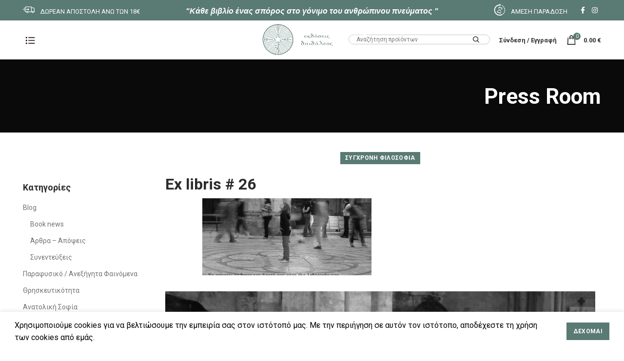

--- FILE ---
content_type: text/html; charset=UTF-8
request_url: https://www.daidaleos.gr/ex-libris-26/
body_size: 19481
content:
<!DOCTYPE html>
<html lang="el">
<head>
	<meta charset="UTF-8">
	<meta name="viewport" content="width=device-width, initial-scale=1.0, maximum-scale=1.0, user-scalable=no">
	<link rel="profile" href="https://gmpg.org/xfn/11">
	<link rel="pingback" href="https://www.daidaleos.gr/xmlrpc.php">

	
	<!-- This site is optimized with the Yoast SEO plugin v14.7 - https://yoast.com/wordpress/plugins/seo/ -->
	<title>Ex libris # 26 - εκδόσεις δαιδάλεος</title>
	<meta name="robots" content="index, follow" />
	<meta name="googlebot" content="index, follow, max-snippet:-1, max-image-preview:large, max-video-preview:-1" />
	<meta name="bingbot" content="index, follow, max-snippet:-1, max-image-preview:large, max-video-preview:-1" />
	<link rel="canonical" href="https://www.daidaleos.gr/ex-libris-26/" />
	<meta property="og:locale" content="el_GR" />
	<meta property="og:type" content="article" />
	<meta property="og:title" content="Ex libris # 26 - εκδόσεις δαιδάλεος" />
	<meta property="og:url" content="https://www.daidaleos.gr/ex-libris-26/" />
	<meta property="og:site_name" content="εκδόσεις δαιδάλεος" />
	<meta property="article:published_time" content="2013-09-28T07:41:16+00:00" />
	<meta property="article:modified_time" content="2023-05-31T10:38:31+00:00" />
	<meta property="og:image" content="https://www.daidaleos.gr/wp-content/uploads/2013/09/ex-libris-daidaleos-26.jpg" />
	<meta property="og:image:width" content="1800" />
	<meta property="og:image:height" content="1200" />
	<meta name="twitter:card" content="summary_large_image" />
	<script type="application/ld+json" class="yoast-schema-graph">{"@context":"https://schema.org","@graph":[{"@type":"WebSite","@id":"https://www.daidaleos.gr/#website","url":"https://www.daidaleos.gr/","name":"\u03b5\u03ba\u03b4\u03cc\u03c3\u03b5\u03b9\u03c2 \u03b4\u03b1\u03b9\u03b4\u03ac\u03bb\u03b5\u03bf\u03c2","description":"\u03b7 \u03b2\u03b9\u03b2\u03bb\u03b9\u03bf\u03b8\u03ae\u03ba\u03b7 \u03c4\u03b7\u03c2 \u03b1\u03bd\u03b1\u03b6\u03ae\u03c4\u03b7\u03c3\u03b7\u03c2","potentialAction":[{"@type":"SearchAction","target":"https://www.daidaleos.gr/?s={search_term_string}","query-input":"required name=search_term_string"}],"inLanguage":"el"},{"@type":"ImageObject","@id":"https://www.daidaleos.gr/ex-libris-26/#primaryimage","inLanguage":"el","url":"https://www.daidaleos.gr/wp-content/uploads/2013/09/ex-libris-daidaleos-26.jpg","width":1800,"height":1200},{"@type":"WebPage","@id":"https://www.daidaleos.gr/ex-libris-26/#webpage","url":"https://www.daidaleos.gr/ex-libris-26/","name":"Ex libris # 26 - \u03b5\u03ba\u03b4\u03cc\u03c3\u03b5\u03b9\u03c2 \u03b4\u03b1\u03b9\u03b4\u03ac\u03bb\u03b5\u03bf\u03c2","isPartOf":{"@id":"https://www.daidaleos.gr/#website"},"primaryImageOfPage":{"@id":"https://www.daidaleos.gr/ex-libris-26/#primaryimage"},"datePublished":"2013-09-28T07:41:16+00:00","dateModified":"2023-05-31T10:38:31+00:00","author":{"@id":"https://www.daidaleos.gr/#/schema/person/a6531decbfa808a8193015f65ce0d6bd"},"inLanguage":"el","potentialAction":[{"@type":"ReadAction","target":["https://www.daidaleos.gr/ex-libris-26/"]}]},{"@type":["Person"],"@id":"https://www.daidaleos.gr/#/schema/person/a6531decbfa808a8193015f65ce0d6bd","name":"\u03b3\u03b9\u03ce\u03c1\u03b3\u03bf\u03c2 \u03b9\u03c9\u03b1\u03bd\u03bd\u03af\u03b4\u03b7\u03c2","image":{"@type":"ImageObject","@id":"https://www.daidaleos.gr/#personlogo","inLanguage":"el","url":"https://secure.gravatar.com/avatar/e345a5b6179c530828954fba6dc157bd?s=96&d=mm&r=g","caption":"\u03b3\u03b9\u03ce\u03c1\u03b3\u03bf\u03c2 \u03b9\u03c9\u03b1\u03bd\u03bd\u03af\u03b4\u03b7\u03c2"}}]}</script>
	<!-- / Yoast SEO plugin. -->


<link rel='dns-prefetch' href='//fonts.googleapis.com' />
<link rel='dns-prefetch' href='//s.w.org' />
<link rel="alternate" type="application/rss+xml" title="Ροή RSS &raquo; εκδόσεις δαιδάλεος" href="https://www.daidaleos.gr/feed/" />
<link rel="alternate" type="application/rss+xml" title="Ροή Σχολίων &raquo; εκδόσεις δαιδάλεος" href="https://www.daidaleos.gr/comments/feed/" />
<link rel='stylesheet' id='rs-plugin-settings-css'  href='https://www.daidaleos.gr/wp-content/plugins/revslider/public/assets/css/rs6.css?ver=6.2.23' type='text/css' media='all' />
<style id='rs-plugin-settings-inline-css' type='text/css'>
#rs-demo-id {}
</style>
<link rel='stylesheet' id='wcs-timetable-css'  href='https://www.daidaleos.gr/wp-content/plugins/weekly-class/assets/front/css/timetable.css?ver=2.5.17' type='text/css' media='all' />
<style id='wcs-timetable-inline-css' type='text/css'>
.wcs-single__action .wcs-btn--action{color:rgba( 255,255,255,1);background-color:#BD322C}
</style>
<style id='woocommerce-inline-inline-css' type='text/css'>
.woocommerce form .form-row .required { visibility: visible; }
</style>
<link rel='stylesheet' id='wpcf7-redirect-script-frontend-css'  href='https://www.daidaleos.gr/wp-content/plugins/wpcf7-redirect/build/css/wpcf7-redirect-frontend.min.css?ver=5.5.11' type='text/css' media='all' />
<link rel='stylesheet' id='dflip-icons-style-css'  href='https://www.daidaleos.gr/wp-content/plugins/dflip/assets/css/themify-icons.min.css?ver=1.5.6' type='text/css' media='all' />
<link rel='stylesheet' id='dflip-style-css'  href='https://www.daidaleos.gr/wp-content/plugins/dflip/assets/css/dflip.min.css?ver=1.5.6' type='text/css' media='all' />
<link rel='stylesheet' id='js_composer_front-css'  href='https://www.daidaleos.gr/wp-content/plugins/js_composer/assets/css/js_composer.min.css?ver=6.2.0' type='text/css' media='all' />
<link rel='stylesheet' id='font-awesome-css-css'  href='https://www.daidaleos.gr/wp-content/themes/woodmart/css/font-awesome-light.min.css?ver=4.6.0' type='text/css' media='all' />
<link rel='stylesheet' id='bootstrap-css'  href='https://www.daidaleos.gr/wp-content/themes/woodmart/css/bootstrap-light.min.css?ver=4.6.0' type='text/css' media='all' />
<link rel='stylesheet' id='woodmart-style-css'  href='https://www.daidaleos.gr/wp-content/themes/woodmart/style.css?ver=4.6.0' type='text/css' media='all' />
<link rel='stylesheet' id='xts-style-header_562617-css'  href='https://www.daidaleos.gr/wp-content/uploads/2025/01/xts-header_562617-1738314512.css?ver=4.6.0' type='text/css' media='all' />
<link rel='stylesheet' id='xts-style-theme_settings_default-css'  href='https://www.daidaleos.gr/wp-content/uploads/2026/01/xts-theme_settings_default-1769073401.css?ver=4.6.0' type='text/css' media='all' />
<link rel='stylesheet' id='xts-google-fonts-css'  href='//fonts.googleapis.com/css?family=Roboto%3A100%2C100italic%2C300%2C300italic%2C400%2C400italic%2C500%2C500italic%2C700%2C700italic%2C900%2C900italic&#038;ver=4.6.0' type='text/css' media='all' />
<script type="text/template" id="tmpl-variation-template">
	<div class="woocommerce-variation-description">{{{ data.variation.variation_description }}}</div>
	<div class="woocommerce-variation-price">{{{ data.variation.price_html }}}</div>
	<div class="woocommerce-variation-availability">{{{ data.variation.availability_html }}}</div>
</script>
<script type="text/template" id="tmpl-unavailable-variation-template">
	<p>Λυπούμαστε, αυτό το προϊόν δεν είναι διαθέσιμο. Παρακαλούμε, επιλέξτε έναν διαφορετικό συνδυασμό.</p>
</script>
<script>if (document.location.protocol != "https:") {document.location = document.URL.replace(/^http:/i, "https:");}</script><script type='text/javascript' data-cfasync="false" src='https://www.daidaleos.gr/wp-includes/js/jquery/jquery.js?ver=1.12.4-wp' id='jquery-core-js'></script>
<script type='text/javascript' src='https://www.daidaleos.gr/wp-content/plugins/revslider/public/assets/js/rbtools.min.js?ver=6.2.23' id='tp-tools-js'></script>
<script type='text/javascript' src='https://www.daidaleos.gr/wp-content/plugins/revslider/public/assets/js/rs6.min.js?ver=6.2.23' id='revmin-js'></script>
<script type='text/javascript' src='https://www.daidaleos.gr/wp-content/plugins/woocommerce/assets/js/jquery-blockui/jquery.blockUI.min.js?ver=2.70' id='jquery-blockui-js'></script>
<script type='text/javascript' id='wc-add-to-cart-js-extra'>
/* <![CDATA[ */
var wc_add_to_cart_params = {"ajax_url":"\/wp-admin\/admin-ajax.php","wc_ajax_url":"\/?wc-ajax=%%endpoint%%","i18n_view_cart":"\u03a0\u03c1\u03bf\u03b2\u03bf\u03bb\u03ae \u03ba\u03b1\u03bb\u03b1\u03b8\u03b9\u03bf\u03cd","cart_url":"https:\/\/www.daidaleos.gr\/cart\/","is_cart":"","cart_redirect_after_add":"yes"};
/* ]]> */
</script>
<script type='text/javascript' src='https://www.daidaleos.gr/wp-content/plugins/woocommerce/assets/js/frontend/add-to-cart.min.js?ver=4.5.2' id='wc-add-to-cart-js'></script>
<script type='text/javascript' src='https://www.daidaleos.gr/wp-content/plugins/woocommerce/assets/js/js-cookie/js.cookie.min.js?ver=2.1.4' id='js-cookie-js'></script>
<script type='text/javascript' id='woocommerce-js-extra'>
/* <![CDATA[ */
var woocommerce_params = {"ajax_url":"\/wp-admin\/admin-ajax.php","wc_ajax_url":"\/?wc-ajax=%%endpoint%%"};
/* ]]> */
</script>
<script type='text/javascript' src='https://www.daidaleos.gr/wp-content/plugins/woocommerce/assets/js/frontend/woocommerce.min.js?ver=4.5.2' id='woocommerce-js'></script>
<script type='text/javascript' src='https://www.daidaleos.gr/wp-content/plugins/js_composer/assets/js/vendors/woocommerce-add-to-cart.js?ver=6.2.0' id='vc_woocommerce-add-to-cart-js-js'></script>
<script type='text/javascript' id='wc_additional_fees_script-js-extra'>
/* <![CDATA[ */
var add_fee_vars = {"add_fee_ajaxurl":"https:\/\/www.daidaleos.gr\/wp-admin\/admin-ajax.php","add_fee_nonce":"cd039ee0f6","alert_ajax_error":"An internal server error occured in processing a request. Please try again or contact us. Thank you. "};
/* ]]> */
</script>
<script type='text/javascript' src='https://www.daidaleos.gr/wp-content/plugins/woocommerce-additional-fees/js/wc_additional_fees.js?ver=5.5.11' id='wc_additional_fees_script-js'></script>
<script>
window.wc_ga_pro = {};

window.wc_ga_pro.ajax_url = 'https://www.daidaleos.gr/wp-admin/admin-ajax.php';

window.wc_ga_pro.available_gateways = {"papaki_vivapayments_gateway":"\u03a7\u03c1\u03b5\u03c9\u03c3\u03c4\u03b9\u03ba\u03ae \/ \u03a0\u03b9\u03c3\u03c4\u03c9\u03c4\u03b9\u03ba\u03ae \u03ba\u03ac\u03c1\u03c4\u03b1 \/ IRIS","bacs":"\u039a\u03b1\u03c4\u03ac\u03b8\u03b5\u03c3\u03b7 \u03c3\u03b5 \u03c4\u03c1\u03ac\u03c0\u03b5\u03b6\u03b1 (\u03b9\u03c3\u03c7\u03cd\u03b5\u03b9 \u03b3\u03b9\u03b1 \u03c0\u03b1\u03c1\u03b1\u03b3\u03b3\u03b5\u03bb\u03af\u03b5\u03c2 \u03b5\u03bd\u03c4\u03cc\u03c2 & \u03b5\u03ba\u03c4\u03cc\u03c2 \u0395\u03bb\u03bb\u03ac\u03b4\u03b1\u03c2!)","cod":"\u0391\u03bd\u03c4\u03b9\u03ba\u03b1\u03c4\u03b1\u03b2\u03bf\u03bb\u03ae (\u03b9\u03c3\u03c7\u03cd\u03b5\u03b9 \u03b3\u03b9\u03b1 \u03c0\u03b1\u03c1\u03b1\u03b3\u03b3\u03b5\u03bb\u03af\u03b5\u03c2 \u03bc\u03cc\u03bd\u03bf \u03b5\u03bd\u03c4\u03cc\u03c2 \u0395\u03bb\u03bb\u03ac\u03b4\u03b1\u03c2!)","paypal":"\u03a0\u03bb\u03b7\u03c1\u03c9\u03bc\u03ae PayPal \u03ae \u03c0\u03b9\u03c3\u03c4\u03c9\u03c4\u03b9\u03ba\u03ae \u03ba\u03ac\u03c1\u03c4\u03b1  (\u03b9\u03c3\u03c7\u03cd\u03b5\u03b9 \u03b3\u03b9\u03b1 \u03c0\u03b1\u03c1\u03b1\u03b3\u03b3\u03b5\u03bb\u03af\u03b5\u03c2 \u03b5\u03bd\u03c4\u03cc\u03c2 & \u03b5\u03ba\u03c4\u03cc\u03c2 \u0395\u03bb\u03bb\u03ac\u03b4\u03b1\u03c2!)"};

// interpolate json by replacing placeholders with variables
window.wc_ga_pro.interpolate_json = function( object, variables ) {

	if ( ! variables ) {
		return object;
	}

	var j = JSON.stringify( object );

	for ( var k in variables ) {
		j = j.split( '{$' + k + '}' ).join( variables[ k ] );
	}

	return JSON.parse( j );
};

// return the title for a payment gateway
window.wc_ga_pro.get_payment_method_title = function( payment_method ) {
	return window.wc_ga_pro.available_gateways[ payment_method ] || payment_method;
};

// check if an email is valid
window.wc_ga_pro.is_valid_email = function( email ) {
  return /[^\s@]+@[^\s@]+\.[^\s@]+/.test( email );
};

</script>
<!-- Start WooCommerce Google Analytics Pro -->
		<script>
	(function(i,s,o,g,r,a,m){i['GoogleAnalyticsObject']=r;i[r]=i[r]||function(){
	(i[r].q=i[r].q||[]).push(arguments)},i[r].l=1*new Date();a=s.createElement(o),
	m=s.getElementsByTagName(o)[0];a.async=1;a.src=g;m.parentNode.insertBefore(a,m)
	})(window,document,'script','https://www.google-analytics.com/analytics.js','ga');
		ga( 'create', 'UA-84266165-1', {"cookieDomain":"auto"} );
	ga( 'set', 'forceSSL', true );
	ga( 'require', 'ec' );

	
	(function() {

		// trigger an event the old-fashioned way to avoid a jQuery dependency and still support IE
		var event = document.createEvent( 'Event' );

		event.initEvent( 'wc_google_analytics_pro_loaded', true, true );

		document.dispatchEvent( event );
	})();
</script>
		<!-- end WooCommerce Google Analytics Pro -->
		<link rel="https://api.w.org/" href="https://www.daidaleos.gr/wp-json/" /><link rel="alternate" type="application/json" href="https://www.daidaleos.gr/wp-json/wp/v2/posts/2279" /><link rel="EditURI" type="application/rsd+xml" title="RSD" href="https://www.daidaleos.gr/xmlrpc.php?rsd" />
<link rel="wlwmanifest" type="application/wlwmanifest+xml" href="https://www.daidaleos.gr/wp-includes/wlwmanifest.xml" /> 
<meta name="generator" content="WordPress 5.5.11" />
<meta name="generator" content="WooCommerce 4.5.2" />
<link rel='shortlink' href='https://www.daidaleos.gr/?p=2279' />
<link rel="alternate" type="application/json+oembed" href="https://www.daidaleos.gr/wp-json/oembed/1.0/embed?url=https%3A%2F%2Fwww.daidaleos.gr%2Fex-libris-26%2F" />
<link rel="alternate" type="text/xml+oembed" href="https://www.daidaleos.gr/wp-json/oembed/1.0/embed?url=https%3A%2F%2Fwww.daidaleos.gr%2Fex-libris-26%2F&#038;format=xml" />
<style type="text/css" media="all" id="wcs_styles"></style><meta name="theme-color" content="">	<noscript><style>.woocommerce-product-gallery{ opacity: 1 !important; }</style></noscript>
	<script data-cfasync="false"> var dFlipLocation = "https://www.daidaleos.gr/wp-content/plugins/dflip/assets/"; var dFlipWPGlobal = {"text":{"toggleSound":"Turn on\/off Sound","toggleThumbnails":"Toggle Thumbnails","toggleOutline":"Toggle Outline\/Bookmark","previousPage":"Previous Page","nextPage":"Next Page","toggleFullscreen":"Toggle Fullscreen","zoomIn":"Zoom In","zoomOut":"Zoom Out","toggleHelp":"Toggle Help","singlePageMode":"Single Page Mode","doublePageMode":"Double Page Mode","downloadPDFFile":"Download PDF File","gotoFirstPage":"Goto First Page","gotoLastPage":"Goto Last Page","share":"Share"},"moreControls":"download,pageMode,startPage,endPage,sound","hideControls":"","scrollWheel":"true","backgroundColor":"#777","backgroundImage":"","height":"auto","paddingLeft":"20","paddingRight":"20","controlsPosition":"bottom","duration":800,"soundEnable":"true","enableDownload":"true","enableAnalytics":"false","webgl":"true","hard":"none","maxTextureSize":"1600","rangeChunkSize":"524288","zoomRatio":1.5,"stiffness":3,"singlePageMode":"0","autoPlay":"false","autoPlayDuration":5000,"autoPlayStart":"false","linkTarget":"2"};</script><meta name="generator" content="Powered by WPBakery Page Builder - drag and drop page builder for WordPress."/>
<meta name="generator" content="Powered by Slider Revolution 6.2.23 - responsive, Mobile-Friendly Slider Plugin for WordPress with comfortable drag and drop interface." />
<link rel="icon" href="https://www.daidaleos.gr/wp-content/uploads/2019/09/cropped-logo-banner-1-32x32.png" sizes="32x32" />
<link rel="icon" href="https://www.daidaleos.gr/wp-content/uploads/2019/09/cropped-logo-banner-1-192x192.png" sizes="192x192" />
<link rel="apple-touch-icon" href="https://www.daidaleos.gr/wp-content/uploads/2019/09/cropped-logo-banner-1-180x180.png" />
<meta name="msapplication-TileImage" content="https://www.daidaleos.gr/wp-content/uploads/2019/09/cropped-logo-banner-1-270x270.png" />
<script type="text/javascript">function setREVStartSize(e){
			//window.requestAnimationFrame(function() {				 
				window.RSIW = window.RSIW===undefined ? window.innerWidth : window.RSIW;	
				window.RSIH = window.RSIH===undefined ? window.innerHeight : window.RSIH;	
				try {								
					var pw = document.getElementById(e.c).parentNode.offsetWidth,
						newh;
					pw = pw===0 || isNaN(pw) ? window.RSIW : pw;
					e.tabw = e.tabw===undefined ? 0 : parseInt(e.tabw);
					e.thumbw = e.thumbw===undefined ? 0 : parseInt(e.thumbw);
					e.tabh = e.tabh===undefined ? 0 : parseInt(e.tabh);
					e.thumbh = e.thumbh===undefined ? 0 : parseInt(e.thumbh);
					e.tabhide = e.tabhide===undefined ? 0 : parseInt(e.tabhide);
					e.thumbhide = e.thumbhide===undefined ? 0 : parseInt(e.thumbhide);
					e.mh = e.mh===undefined || e.mh=="" || e.mh==="auto" ? 0 : parseInt(e.mh,0);		
					if(e.layout==="fullscreen" || e.l==="fullscreen") 						
						newh = Math.max(e.mh,window.RSIH);					
					else{					
						e.gw = Array.isArray(e.gw) ? e.gw : [e.gw];
						for (var i in e.rl) if (e.gw[i]===undefined || e.gw[i]===0) e.gw[i] = e.gw[i-1];					
						e.gh = e.el===undefined || e.el==="" || (Array.isArray(e.el) && e.el.length==0)? e.gh : e.el;
						e.gh = Array.isArray(e.gh) ? e.gh : [e.gh];
						for (var i in e.rl) if (e.gh[i]===undefined || e.gh[i]===0) e.gh[i] = e.gh[i-1];
											
						var nl = new Array(e.rl.length),
							ix = 0,						
							sl;					
						e.tabw = e.tabhide>=pw ? 0 : e.tabw;
						e.thumbw = e.thumbhide>=pw ? 0 : e.thumbw;
						e.tabh = e.tabhide>=pw ? 0 : e.tabh;
						e.thumbh = e.thumbhide>=pw ? 0 : e.thumbh;					
						for (var i in e.rl) nl[i] = e.rl[i]<window.RSIW ? 0 : e.rl[i];
						sl = nl[0];									
						for (var i in nl) if (sl>nl[i] && nl[i]>0) { sl = nl[i]; ix=i;}															
						var m = pw>(e.gw[ix]+e.tabw+e.thumbw) ? 1 : (pw-(e.tabw+e.thumbw)) / (e.gw[ix]);					
						newh =  (e.gh[ix] * m) + (e.tabh + e.thumbh);
					}				
					if(window.rs_init_css===undefined) window.rs_init_css = document.head.appendChild(document.createElement("style"));					
					document.getElementById(e.c).height = newh+"px";
					window.rs_init_css.innerHTML += "#"+e.c+"_wrapper { height: "+newh+"px }";				
				} catch(e){
					console.log("Failure at Presize of Slider:" + e)
				}					   
			//});
		  };</script>
<style>		
		
		</style><noscript><style> .wpb_animate_when_almost_visible { opacity: 1; }</style></noscript></head>

<body data-rsssl=1 class="post-template-default single single-post postid-2279 single-format-standard theme-woodmart woocommerce-no-js wrapper-wide form-style-square form-border-width-2 categories-accordion-on woodmart-ajax-shop-on offcanvas-sidebar-mobile offcanvas-sidebar-tablet btns-default-flat btns-default-dark btns-default-hover-dark btns-shop-3d btns-shop-light btns-shop-hover-light btns-accent-flat btns-accent-light btns-accent-hover-light wpb-js-composer js-comp-ver-6.2.0 vc_responsive">

	<div id="fb-root"></div>
<script async defer crossorigin="anonymous" src="https://connect.facebook.net/el_GR/sdk.js#xfbml=1&autoLogAppEvents=1&version=v8.0&appId=10256397795" nonce="mdNcYBHQ"></script>
		
	<div class="website-wrapper">

		
			<!-- HEADER -->
			<header class="whb-header whb-sticky-shadow whb-scroll-stick whb-sticky-real">

				<div class="whb-main-header">
	
<div class="whb-row whb-top-bar whb-sticky-row whb-with-bg whb-without-border whb-color-light whb-flex-equal-sides whb-with-shadow">
	<div class="container">
		<div class="whb-flex-row whb-top-bar-inner">
			<div class="whb-column whb-col-left whb-visible-lg">
				<div class="info-box-wrapper ">
				<div id="wd-69731647f2b83" class=" cursor-pointer woodmart-info-box text-center box-icon-align-left box-style-base color-scheme- woodmart-bg- box-title-small "  >
											<div class="box-icon-wrapper  box-with-icon box-icon-simple">
							<div class="info-box-icon">

							
																	<img width="24" height="24" src="https://www.daidaleos.gr/wp-content/uploads/2022/12/delivery-1.png" class="info-icon image-1 attachment-thumbnail" alt="daid-courier-icon (1)" loading="lazy" />																
							
							</div>
						</div>
										<div class="info-box-content">
												<div class="info-box-inner reset-mb-10">
							<p><span style="color: #ffffff; font-size: 13px;">ΔΩΡΕΑΝ ΑΠΟΣΤΟΛΗ ΑΝΩ ΤΩΝ 18€</span></p>
						</div>

												
					</div>

									</div>
			</div>
		</div>
<div class="whb-column whb-col-center whb-visible-lg">
				<div class="info-box-wrapper ">
				<div id="wd-69731647f33e5" class=" cursor-pointer woodmart-info-box text-left box-icon-align-left box-style-base color-scheme- woodmart-bg- box-title-small "  >
										<div class="info-box-content">
												<div class="info-box-inner reset-mb-10">
							<p><strong><span style="color: #ffffff; font-family: 'GFS Neohellenic', sans-serif; font-weight: 600; font-style: italic;">"Κάθε βιβλίο ένας σπόρος στο γόνιμο του ανθρώπινου πνεύματος "</span></strong></p>
						</div>

												
					</div>

									</div>
			</div>
		</div>
<div class="whb-column whb-col-right whb-visible-lg">
				<div class="info-box-wrapper ">
				<div id="wd-69731647f3491" class=" cursor-pointer woodmart-info-box text-center box-icon-align-left box-style-base color-scheme- woodmart-bg- box-title-small "  >
											<div class="box-icon-wrapper  box-with-icon box-icon-simple">
							<div class="info-box-icon">

							
																	<img width="24" height="24" src="https://www.daidaleos.gr/wp-content/uploads/2022/12/time-left-1.png" class="info-icon image-1 attachment-thumbnail" alt="daid-courier-icon (1)" loading="lazy" />																
							
							</div>
						</div>
										<div class="info-box-content">
												<div class="info-box-inner reset-mb-10">
							<p><span style="color: #ffffff; 
    font-size: 13px;
">ΑΜΕΣΗ ΠΑΡΑΔΟΣΗ</span></p>
						</div>

												
					</div>

									</div>
			</div>
		
			<div class="woodmart-social-icons text-left icons-design-default icons-size- color-scheme-light social-follow social-form-circle">
									<a rel="nofollow" href="https://www.facebook.com/ekdoseisdaidaleos?fref=ts" target="_blank" class=" woodmart-social-icon social-facebook">
						<i class="fa fa-facebook"></i>
						<span class="woodmart-social-icon-name">Facebook</span>
					</a>
				
				
				
									<a rel="nofollow" href="https://www.instagram.com/ekdoseis_daidaleos/" target="_blank" class=" woodmart-social-icon social-instagram">
						<i class="fa fa-instagram"></i>
						<span class="woodmart-social-icon-name">Instagram</span>
					</a>
				
				
				
				
				
				
				
				
				
				
				
				
				
				
								
				
				
			</div>

		</div>
<div class="whb-column whb-col-mobile whb-hidden-lg">
				<div class="info-box-wrapper ">
				<div id="wd-69731647f3eae" class=" cursor-pointer woodmart-info-box text-left box-icon-align-left box-style-base color-scheme- woodmart-bg- box-title-default "  >
										<div class="info-box-content">
												<div class="info-box-inner reset-mb-10">
							<p style="text-align: center;"><span style="color: #ffffff;">ΔΩΡΕΑΝ ΑΠΟΣΤΟΛΗ ΑΝΩ ΤΩΝ 18€</span></p>
						</div>

												
					</div>

									</div>
			</div>
		</div>
		</div>
	</div>
</div>

<div class="whb-row whb-general-header whb-sticky-row whb-without-bg whb-border-fullwidth whb-color-dark whb-flex-equal-sides">
	<div class="container">
		<div class="whb-flex-row whb-general-header-inner">
			<div class="whb-column whb-col-left whb-visible-lg">
	
<div class="whb-text-element reset-mb-10 "><a class="btn btn-scheme-dark btn-size-large woodmart-open-popup " style="color: black; padding: 0px; background: #ff000005; margin-left: 5px;" title="" href="#111" ><img class="" src="https://www.daidaleos.gr/wp-content/uploads/2023/05/1.png" width="20" height="20" alt="11ssssss1" /></a></div>
</div>
<div class="whb-column whb-col-center whb-visible-lg">
	<div class="site-logo">
	<div class="woodmart-logo-wrap switch-logo-enable">
		<a href="https://www.daidaleos.gr/" class="woodmart-logo woodmart-main-logo" rel="home">
			<img src="https://www.daidaleos.gr/wp-content/uploads/2019/09/logo-banner-2.png" alt="εκδόσεις δαιδάλεος" style="max-width: 181px;" />		</a>
								<a href="https://www.daidaleos.gr/" class="woodmart-logo woodmart-sticky-logo" rel="home">
				<img src="https://www.daidaleos.gr/wp-content/uploads/2019/09/logo-banner-2.png" alt="εκδόσεις δαιδάλεος" style="max-width: 181px;" />			</a>
			</div>
</div>
</div>
<div class="whb-column whb-col-right whb-visible-lg">
				<div class="woodmart-search-form">
				                  
				<form id="form" role="search" method="get" class="searchform
                 search-style-default woodmart-ajax-search" action="https://www.daidaleos.gr/"  data-thumbnail="1" data-price="1" data-post_type="product" data-count="20" data-sku="1" data-symbols_count="3">
                <label for="form1" style="color:black; filter:invert(1);">HTML1</label>
					<input id="form1" type="text" class="s" placeholder="Αναζήτηση προϊόντων" value="" name="s" />
					<input type="hidden" name="post_type" value="product">
										<button type="submit" class="searchsubmit">
						Search											</button>
				</form>
													<div class="search-results-wrapper"><div class="woodmart-scroll"><div class="woodmart-search-results woodmart-scroll-content"></div></div><div class="woodmart-search-loader wd-fill"></div></div>
							</div>
		<div class="woodmart-header-links woodmart-navigation menu-simple-dropdown wd-tools-element item-event-hover  my-account-with-text login-side-opener"  title="Λογαριασμός">
			<a href="https://www.daidaleos.gr/my-account/">
			<span class="wd-tools-icon">
							</span>
			<span class="wd-tools-text">
				Σύνδεση / Εγγραφή			</span>
		</a>
		
			</div>

<div class="woodmart-shopping-cart wd-tools-element woodmart-cart-design-2 woodmart-cart-alt cart-widget-opener" title="Καλάθι">
	<a href="https://www.daidaleos.gr/cart/">
		<span class="woodmart-cart-icon wd-tools-icon">
						
										<span class="woodmart-cart-number">0 <span>items</span></span>
							</span>
		<span class="woodmart-cart-totals wd-tools-text">
			
			<span class="subtotal-divider">/</span>
						<span class="woodmart-cart-subtotal"><span class="woocommerce-Price-amount amount"><bdi>0.00&nbsp;<span class="woocommerce-Price-currencySymbol">&euro;</span></bdi></span></span>
				</span>
	</a>
	</div>
</div>
<div class="whb-column whb-mobile-left whb-hidden-lg">
	<div class="woodmart-burger-icon wd-tools-element mobile-nav-icon whb-mobile-nav-icon wd-style-text">
	<a href="#">
					<span class="woodmart-burger wd-tools-icon"></span>
				<span class="woodmart-burger-label wd-tools-text">Menu</span>
	</a>
</div><!--END MOBILE-NAV-ICON--><div class="woodmart-header-links woodmart-navigation menu-simple-dropdown wd-tools-element item-event-hover  my-account-with-icon"  title="Λογαριασμός">
			<a href="https://www.daidaleos.gr/my-account/">
			<span class="wd-tools-icon">
							</span>
			<span class="wd-tools-text">
				Σύνδεση / Εγγραφή			</span>
		</a>
		
		
					<div class="sub-menu-dropdown menu-item-register color-scheme-dark">
						<div class="login-dropdown-inner">
							<h3 class="login-title"><span>Σύνδεση</span><a class="create-account-link" href="https://www.daidaleos.gr/my-account/?action=register">Δημιουργία λογαριασμού</a></h3>
										<form method="post" class="login woocommerce-form woocommerce-form-login " action="https://www.daidaleos.gr/my-account/" >

				
				
				<p class="woocommerce-FormRow woocommerce-FormRow--wide form-row form-row-wide form-row-username">
					<label for="username">Όνομα χρήστη ή email&nbsp;<span class="required">*</span></label>
					<input type="text" class="woocommerce-Input woocommerce-Input--text input-text" name="username" id="username" autocomplete="username" value="" />
				</p>
				<p class="woocommerce-FormRow woocommerce-FormRow--wide form-row form-row-wide form-row-password">
					<label for="password">Password&nbsp;<span class="required">*</span></label>
					<input class="woocommerce-Input woocommerce-Input--text input-text" type="password" name="password" id="password" autocomplete="current-password" />
				</p>

				
				<p class="form-row">
					<input type="hidden" id="woocommerce-login-nonce" name="woocommerce-login-nonce" value="754ea8a3c6" /><input type="hidden" name="_wp_http_referer" value="/ex-libris-26/" />										<button type="submit" class="button woocommerce-button woocommerce-form-login__submit" name="login" value="Log in">Log in</button>
				</p>

				<div class="login-form-footer">
					<a href="https://www.daidaleos.gr/my-account/lost-password/" class="woocommerce-LostPassword lost_password">Χάσατε τον κωδικό σας;</a>
					<label class="woocommerce-form__label woocommerce-form__label-for-checkbox woocommerce-form-login__rememberme">
						<input class="woocommerce-form__input woocommerce-form__input-checkbox" name="rememberme" type="checkbox" value="forever" /> <span>Να με θυμάσαι</span>
					</label>
				</div>
				
				
				
			</form>

		
						</div>
					</div>
					</div>
</div>
<div class="whb-column whb-mobile-center whb-hidden-lg">
	<div class="site-logo">
	<div class="woodmart-logo-wrap switch-logo-enable">
		<a href="https://www.daidaleos.gr/" class="woodmart-logo woodmart-main-logo" rel="home">
			<img src="https://www.daidaleos.gr/wp-content/uploads/2019/09/logo-banner-2.png" alt="εκδόσεις δαιδάλεος" style="max-width: 109px;" />		</a>
								<a href="https://www.daidaleos.gr/" class="woodmart-logo woodmart-sticky-logo" rel="home">
				<img src="https://www.daidaleos.gr/wp-content/uploads/2019/09/logo-banner-2.png" alt="εκδόσεις δαιδάλεος" style="max-width: 100px;" />			</a>
			</div>
</div>
</div>
<div class="whb-column whb-mobile-right whb-hidden-lg">
	
<div class="woodmart-shopping-cart wd-tools-element woodmart-cart-design-5 woodmart-cart-alt cart-widget-opener" title="Καλάθι">
	<a href="https://www.daidaleos.gr/cart/">
		<span class="woodmart-cart-icon wd-tools-icon">
						
										<span class="woodmart-cart-number">0 <span>items</span></span>
							</span>
		<span class="woodmart-cart-totals wd-tools-text">
			
			<span class="subtotal-divider">/</span>
						<span class="woodmart-cart-subtotal"><span class="woocommerce-Price-amount amount"><bdi>0.00&nbsp;<span class="woocommerce-Price-currencySymbol">&euro;</span></bdi></span></span>
				</span>
	</a>
	</div>
</div>
		</div>
	</div>
</div>
</div>

			</header><!--END MAIN HEADER-->
			
								<div class="main-page-wrapper">
		
						<div class="page-title page-title-default title-size-small title-design-default color-scheme-light title-blog" style="">
					<div class="container">
						<header class="entry-header">
															<h3 class="entry-title">Press Room</h3>
																				</header><!-- .entry-header -->
					</div>
				</div>
			
		<!-- MAIN CONTENT AREA -->
				<div class="container">
			<div class="row content-layout-wrapper align-items-start">
		
		


<div class="site-content col-lg-9 col-12 col-md-9" role="main">

				
				
<article id="post-2279" class="post-single-page post-2279 post type-post status-publish format-standard has-post-thumbnail hentry category-sygxroni-filosofia">
	<div class="article-inner">
									<div class="meta-post-categories"><a href="https://www.daidaleos.gr/category/sygxroni-filosofia/" rel="category tag">Σύγχρονη Φιλοσοφία</a></div>
			
							<h1 class="entry-title">Ex libris # 26</h1>
			
							<div class="entry-meta woodmart-entry-meta">
								<ul class="entry-meta-list">
				
										<li class="modified-date"><time class="updated" datetime="2023-05-31T10:38:31+00:00">31/05/2023</time></li>
					
																<li class="meta-author">
															Posted by																						<img alt='author-avatar' src='https://secure.gravatar.com/avatar/e345a5b6179c530828954fba6dc157bd?s=32&#038;d=mm&#038;r=g' srcset='https://secure.gravatar.com/avatar/e345a5b6179c530828954fba6dc157bd?s=64&#038;d=mm&#038;r=g 2x' class='avatar avatar-32 photo' height='32' width='32' loading='lazy'/>														<a href="https://www.daidaleos.gr/author/daidaleos/" rel="author">
								<span class="vcard author author_name">
									<span class="fn">γιώργος ιωαννίδης</span>
								</span>
							</a>
						</li>
																																																														</ul>
						</div><!-- .entry-meta -->
								<header class="entry-header">
									<figure id="carousel-252" class="entry-thumbnail">
													<img width="347" height="158" src="https://www.daidaleos.gr/wp-content/uploads/2013/09/ex-libris-daidaleos-26-347x158.jpg" class="attachment-post-thumbnail size-post-thumbnail wp-post-image" alt="" loading="lazy" />						
					</figure>
								
												<div class="post-date woodmart-post-date" onclick="">
				<span class="post-date-day">
					28				</span>
				<span class="post-date-month">
					Σεπ				</span>
			</div>
						
			</header><!-- .entry-header -->

		<div class="article-body-container">
			
							<div class="entry-content woodmart-entry-content">
					<p><a href="https://www.daidaleos.gr/wp-content/uploads/2013/09/ex-libris-daidaleos-26.jpg"><img loading="lazy" class="alignleft size-large wp-image-2280" src="https://www.daidaleos.gr/wp-content/uploads/2013/09/ex-libris-daidaleos-26-1024x682.jpg" alt="ex libris daidaleos # 26" width="980" height="652" srcset="https://www.daidaleos.gr/wp-content/uploads/2013/09/ex-libris-daidaleos-26-1024x682.jpg 1024w, https://www.daidaleos.gr/wp-content/uploads/2013/09/ex-libris-daidaleos-26-400x267.jpg 400w, https://www.daidaleos.gr/wp-content/uploads/2013/09/ex-libris-daidaleos-26-510x340.jpg 510w, https://www.daidaleos.gr/wp-content/uploads/2013/09/ex-libris-daidaleos-26-300x200.jpg 300w, https://www.daidaleos.gr/wp-content/uploads/2013/09/ex-libris-daidaleos-26-800x533.jpg 800w, https://www.daidaleos.gr/wp-content/uploads/2013/09/ex-libris-daidaleos-26-1200x800.jpg 1200w, https://www.daidaleos.gr/wp-content/uploads/2013/09/ex-libris-daidaleos-26.jpg 1800w" sizes="(max-width: 980px) 100vw, 980px" /></a></p>
									</div><!-- .entry-content -->
			
			
					</div>
	</div>
</article><!-- #post -->




				<div class="woodmart-single-footer">						<div class="single-post-social">
							
			<div class="woodmart-social-icons text-center icons-design-colored icons-size-default color-scheme-dark social-share social-form-circle">
									<a rel="nofollow" href="https://www.facebook.com/sharer/sharer.php?u=https://www.daidaleos.gr/ex-libris-26/" target="_blank" class="woodmart-tooltip woodmart-social-icon social-facebook">
						<i class="fa fa-facebook"></i>
						<span class="woodmart-social-icon-name">Facebook</span>
					</a>
				
									<a rel="nofollow" href="https://twitter.com/share?url=https://www.daidaleos.gr/ex-libris-26/" target="_blank" class="woodmart-tooltip woodmart-social-icon social-twitter">
						<i class="fa fa-twitter"></i>
						<span class="woodmart-social-icon-name">Twitter</span>
					</a>
				
				
				
				
									<a rel="nofollow" href="https://pinterest.com/pin/create/button/?url=https://www.daidaleos.gr/ex-libris-26/&media=https://www.daidaleos.gr/wp-content/uploads/2013/09/ex-libris-daidaleos-26.jpg&description=Ex+libris+%23+26" target="_blank" class="woodmart-tooltip woodmart-social-icon social-pinterest">
						<i class="fa fa-pinterest"></i>
						<span class="woodmart-social-icon-name">Pinterest</span>
					</a>
				
				
									<a rel="nofollow" href="https://www.linkedin.com/shareArticle?mini=true&url=https://www.daidaleos.gr/ex-libris-26/" target="_blank" class="woodmart-tooltip woodmart-social-icon social-linkedin">
						<i class="fa fa-linkedin"></i>
						<span class="woodmart-social-icon-name">linkedin</span>
					</a>
				
				
				
				
				
				
				
				
				
				
								
				
									<a rel="nofollow" href="https://telegram.me/share/url?url=https://www.daidaleos.gr/ex-libris-26/" target="_blank" class="woodmart-tooltip woodmart-social-icon social-tg">
						<i class="fa fa-telegram"></i>
						<span class="woodmart-social-icon-name">Telegram</span>
					</a>
				
			</div>

								</div>
					</div>

							<div class="single-post-navigation">
				 					<div class="blog-posts-nav-btn prev-btn">
													<div class="posts-nav-inner">
								<a href="https://www.daidaleos.gr/ex-libris-27/">
									<span class="btn-label">Newer</span>
									<span class="post-title">Ex libris # 27</span>
								</a>
							</div>
											</div>

								            <div class="back-to-archive">
			            	<a href="https://www.daidaleos.gr/ex-libris-26/"><span class="woodmart-tooltip">Back to list</span></a>
			            </div>
					
					<div class="blog-posts-nav-btn next-btn">
			            		                    <div class="posts-nav-inner">
		                    	<a href="https://www.daidaleos.gr/ex-libris-25/">
			                        <span class="btn-label">Older</span>
	                           		<span class="post-title">Ex libris # 25</span>
	                        	</a>
		                    </div>
			            	                </div>
			</div>
		
				
				
		
</div><!-- .site-content -->


<aside class="sidebar-container col-lg-3 col-md-3 col-12 order-last order-md-first sidebar-left area-sidebar-1" role="complementary">
	<div class="widget-heading">
		<a href="#" class="close-side-widget wd-cross-button wd-with-text-left">Κλείσιμο</a>
	</div>
	<div class="sidebar-inner woodmart-sidebar-scroll">
		<div class="widget-area woodmart-sidebar-content">
						<div id="categories-2" class="woodmart-widget widget sidebar-widget widget_categories"><h5 class="widget-title">Kατηγορίες</h5>
			<ul>
					<li class="cat-item cat-item-2"><a href="https://www.daidaleos.gr/category/blog/">Blog</a>
<ul class='children'>
	<li class="cat-item cat-item-118"><a href="https://www.daidaleos.gr/category/blog/booknews/">Book news</a>
</li>
	<li class="cat-item cat-item-115"><a href="https://www.daidaleos.gr/category/blog/articles/">Άρθρα &#8211; Απόψεις</a>
</li>
	<li class="cat-item cat-item-116"><a href="https://www.daidaleos.gr/category/blog/interviews/">Συνεντεύξεις</a>
</li>
</ul>
</li>
	<li class="cat-item cat-item-193"><a href="https://www.daidaleos.gr/category/parafysiko-anexiksigita-fainomena/" title="Για την επιστημονική έρευνα της Παραψυχολογίας και τα μεγάλα μυστήρια του κόσμου.">Παραφυσικό / Ανεξήγητα Φαινόμενα</a>
</li>
	<li class="cat-item cat-item-198"><a href="https://www.daidaleos.gr/category/thriskeytikotita/" title="Πνευματικότητα, Θεός και νόημα.

">Θρησκευτικότητα</a>
</li>
	<li class="cat-item cat-item-196"><a href="https://www.daidaleos.gr/category/anatoliki-sophia/" title="Διδασκαλίες και πρακτικές από τις μεγάλες παραδόσεις της Ανατολής.

">Ανατολική Σοφία</a>
</li>
	<li class="cat-item cat-item-195"><a href="https://www.daidaleos.gr/category/arxaia-ellhniki-sofia/" title="Άνθρωπος, τέχνες, πολιτισμός και κοινωνία μέσα από την οπτική της κλασσικής Ελληνικής φιλοσοφίας.

">Αρχαία Ελληνική Σοφία</a>
</li>
	<li class="cat-item cat-item-194"><a href="https://www.daidaleos.gr/category/dytikos-esvterismos-apokryfismos/" title="Αναζητώντας την γνώση μέσα από μυητικές ατραπούς και το occult.

">Δυτικός Εσωτερισμός / Αποκρυφισμός</a>
</li>
	<li class="cat-item cat-item-199"><a href="https://www.daidaleos.gr/category/agnwsti-istoria/" title="Η διερεύνηση της Ιστορίας μέσα από άγνωστες πτυχές της. 

">Άγνωστη Ιστορία</a>
</li>
	<li class="cat-item cat-item-197"><a href="https://www.daidaleos.gr/category/sygxroni-filosofia/" title="Υπαρξισμός και ελεύθεροι στοχασμοί πάνω στα μεγάλα ζητήματα.

">Σύγχρονη Φιλοσοφία</a>
</li>
	<li class="cat-item cat-item-200"><a href="https://www.daidaleos.gr/category/nea-eidiseis/">Νέα / Ειδήσεις</a>
</li>
			</ul>

			</div><div id="woodmart-recent-posts-2" class="woodmart-widget widget sidebar-widget woodmart-recent-posts"><h5 class="widget-title">Πρόσφατα άρθρα</h5>							<ul class="woodmart-recent-posts-list">
											<li>
																								<a class="recent-posts-thumbnail" href="https://www.daidaleos.gr/oi-ennea-kosmoi-tis-skandinavikis-mythologias/"  rel="bookmark">
										<img class="attachment-large wp-post-image " src="https://www.daidaleos.gr/wp-content/uploads/2026/01/skandinaviki-mythologia-mythoi-kai-thryloi-toy-pagoy-kai-tis-fwtias-ekdoseis-daidaleos-45x45.jpg" width="45" height="45" alt="Σκανδιναβική Μυθολογία" title="skandinaviki-mythologia-mythoi-kai-thryloi-toy-pagoy-kai-tis-fwtias-ekdoseis-daidaleos" />									</a>
																					
							<div class="recent-posts-info">
								<h5 class="entry-title"><a href="https://www.daidaleos.gr/oi-ennea-kosmoi-tis-skandinavikis-mythologias/" title="Permalink to Οι Εννέα Κόσμοι της Σκανδιναβικής Μυθολογίας" rel="bookmark">Οι Εννέα Κόσμοι της Σκανδιναβικής Μυθολογίας</a></h5>

																										<time class="recent-posts-time" datetime="2026-01-20T13:49:59+00:00">20/01/2026</time>
								
															</div>
						</li>

											<li>
																								<a class="recent-posts-thumbnail" href="https://www.daidaleos.gr/oi-theoi-tis-skandinavikis-mythologias/"  rel="bookmark">
										<img class="attachment-large wp-post-image " src="https://www.daidaleos.gr/wp-content/uploads/2026/01/skandinaviki-mythologia-mythoi-kai-thryloi-toy-pagoy-kai-tis-fwtias-ekdoseis-daidaleos3-scaled-45x45.jpg" width="45" height="45" alt="Οι Θεοί της Σκανδιναβικής Μυθολογίας" title="skandinaviki-mythologia-mythoi-kai-thryloi-toy-pagoy-kai-tis-fwtias-ekdoseis-daidaleos3" />									</a>
																					
							<div class="recent-posts-info">
								<h5 class="entry-title"><a href="https://www.daidaleos.gr/oi-theoi-tis-skandinavikis-mythologias/" title="Permalink to Οι Θεοί της Σκανδιναβικής Μυθολογίας" rel="bookmark">Οι Θεοί της Σκανδιναβικής Μυθολογίας</a></h5>

																										<time class="recent-posts-time" datetime="2026-01-20T13:49:38+00:00">20/01/2026</time>
								
															</div>
						</li>

											<li>
																								<a class="recent-posts-thumbnail" href="https://www.daidaleos.gr/paroysiasi-vivlioy-nikos-kavvadias-ekdoseis-daidaleos/"  rel="bookmark">
										<img class="attachment-large wp-post-image " src="https://www.daidaleos.gr/wp-content/uploads/2025/06/Το-θρησκευτικό-στοιχείο-στην-ποίηση-του-Νίκου-Καββαδία-45x45.jpg" width="45" height="45" alt="μελέτη για την ποίηση, ποιητική συλλογή, το θρησκευτικό στοιχείο στην ποίηση του Νίκου Καββαδία, εκδόσεις δαιδάλεος" title="μελέτη για την ποίηση, ποιητική συλλογή, το θρησκευτικό στοιχείο στην ποίηση του Νίκου Καββαδία, εκδόσεις δαιδάλεος" />									</a>
																					
							<div class="recent-posts-info">
								<h5 class="entry-title"><a href="https://www.daidaleos.gr/paroysiasi-vivlioy-nikos-kavvadias-ekdoseis-daidaleos/" title="Permalink to Παρουσίαση βιβλίου «Το θρησκευτικό στοιχείο στη ποίηση του Νίκου Καββαδία»" rel="bookmark">Παρουσίαση βιβλίου «Το θρησκευτικό στοιχείο στη ποίηση του Νίκου Καββαδία»</a></h5>

																										<time class="recent-posts-time" datetime="2025-06-24T10:24:45+00:00">24/06/2025</time>
								
															</div>
						</li>

					 

				</ul>
			
			</div>					</div><!-- .widget-area -->
	</div><!-- .sidebar-inner -->
</aside><!-- .sidebar-container -->

			</div><!-- .main-page-wrapper --> 
			</div> <!-- end row -->
	</div> <!-- end container -->
				<div class="woodmart-prefooter">
			<div class="container">
							</div>
		</div>
		
	<!-- FOOTER -->
	<footer class="footer-container color-scheme-dark">

			<div class="container main-footer">
		<aside class="footer-sidebar widget-area row" role="complementary">
									<div class="footer-column footer-column-1 col-12 col-sm-6 col-md-4 col-lg-2">
							<div id="text-5" class="woodmart-widget widget footer-widget  widget_text">			<div class="textwidget"><div><img loading="lazy" class="wp-image-22382 aligncenter" style="margin-top: 0px;" src="https://daidaleos.gr/wp-content/uploads/2022/12/log1.jpg" alt="ssss" width="160" height="160" /></div>
</div>
		</div>						</div>
																	<div class="footer-column footer-column-2 col-12 col-sm-6 col-md-4 col-lg-2">
							<div id="nav_menu-3" class="woodmart-widget widget footer-widget  widget_nav_menu"><h5 class="widget-title">Εκδόσεις Δαιδάλεος</h5><div class="menu-foorter-new-container"><ul id="menu-foorter-new" class="menu"><li id="menu-item-21689" class="menu-item menu-item-type-post_type menu-item-object-page menu-item-21689"><a href="https://www.daidaleos.gr/schetika-me-emas/">Σχετικά με εμάς</a></li>
<li id="menu-item-21688" class="menu-item menu-item-type-post_type menu-item-object-page menu-item-21688"><a href="https://www.daidaleos.gr/eisai-syggrafeas/">Διαδικασία έκδοσης Βιβλίου</a></li>
<li id="menu-item-21687" class="menu-item menu-item-type-post_type menu-item-object-page menu-item-21687"><a href="https://www.daidaleos.gr/eisai-metafrastis/">Είσαι μεταφραστής;</a></li>
<li id="menu-item-21690" class="menu-item menu-item-type-post_type menu-item-object-page menu-item-21690"><a href="https://www.daidaleos.gr/daidaleos-blog/">Pressroom</a></li>
<li id="menu-item-21686" class="menu-item menu-item-type-post_type menu-item-object-page menu-item-21686"><a href="https://www.daidaleos.gr/eykairies-synergasias/">Ευκαιρίες συνεργασίας</a></li>
</ul></div></div>						</div>
																	<div class="footer-column footer-column-3 col-12 col-sm-6 col-md-4 col-lg-2">
							<div id="nav_menu-4" class="woodmart-widget widget footer-widget  widget_nav_menu"><h5 class="widget-title">Πληροφορίες</h5><div class="menu-footer-menu-3-container"><ul id="menu-footer-menu-3" class="menu"><li id="menu-item-21517" class="menu-item menu-item-type-post_type menu-item-object-page menu-item-21517"><a href="https://www.daidaleos.gr/tropoi-paralavis/">Τρόποι παραλαβής</a></li>
<li id="menu-item-21518" class="menu-item menu-item-type-post_type menu-item-object-page menu-item-21518"><a href="https://www.daidaleos.gr/politiki-aporritoy/">Πολιτική απορρήτου</a></li>
<li id="menu-item-21519" class="menu-item menu-item-type-post_type menu-item-object-page menu-item-21519"><a href="https://www.daidaleos.gr/epistrofes/">Επιστροφές</a></li>
<li id="menu-item-21520" class="menu-item menu-item-type-post_type menu-item-object-page menu-item-21520"><a href="https://www.daidaleos.gr/tropoi-paraggelias/">Τρόποι παραγγελίας</a></li>
<li id="menu-item-21521" class="menu-item menu-item-type-post_type menu-item-object-page menu-item-21521"><a href="https://www.daidaleos.gr/tropoi-pliromis/">Τρόποι πληρωμής</a></li>
<li id="menu-item-21522" class="menu-item menu-item-type-post_type menu-item-object-page menu-item-21522"><a href="https://www.daidaleos.gr/oroi-kai-proypotheseis/">Όροι και προϋποθέσεις</a></li>
</ul></div></div>						</div>
																	<div class="footer-column footer-column-4 col-12 col-sm-6 col-md-4 col-lg-2">
							<div id="nav_menu-2" class="woodmart-widget widget footer-widget  widget_nav_menu"><h5 class="widget-title">Δείτε Επίσης</h5><div class="menu-footer-4-container"><ul id="menu-footer-4" class="menu"><li id="menu-item-21705" class="menu-item menu-item-type-post_type menu-item-object-page menu-item-21705"><a href="https://www.daidaleos.gr/gia-vivliopoleia/">Για βιβλιοπωλεία</a></li>
<li id="menu-item-21702" class="menu-item menu-item-type-post_type menu-item-object-page menu-item-21702"><a href="https://www.daidaleos.gr/gia-lesches-anagnosis/">Για λέσχες ανάγνωσης</a></li>
<li id="menu-item-21701" class="menu-item menu-item-type-post_type menu-item-object-page menu-item-21701"><a href="https://www.daidaleos.gr/gia-dimosiografoys/">Για δημοσιογράφους</a></li>
<li id="menu-item-21699" class="menu-item menu-item-type-post_type menu-item-object-page menu-item-21699"><a href="https://www.daidaleos.gr/gia-vivliofilikes-omades/">Για βιβλιοφιλικές ομάδες</a></li>
</ul></div></div>						</div>
																	<div class="footer-column footer-column-5 col-12 col-sm-6 col-md-4 col-lg-2">
							<div id="text-4" class="woodmart-widget widget footer-widget  widget_text"><h5 class="widget-title">Θεσσαλονίκη</h5>			<div class="textwidget"><div style="line-height: 2;"><i class="fa fa-location-arrow" style="width: 15px; text-align: center; margin-right: 4px;"></i> Φιλίππου 49, Κέντρο<br />
<i class="fa fa-mobile" style="width: 15px; text-align: center; margin-right: 4px;"></i> Τηλ: 2311 27 28 03<br />
<i class="fa fa-envelope-o" style="width: 15px; text-align: center; margin-right: 4px;"></i> Εmail: info@daidaleos.gr</div>
</div>
		</div>						</div>
																	<div class="footer-column footer-column-6 col-12 col-sm-6 col-md-4 col-lg-2">
							<div id="text-3" class="woodmart-widget widget footer-widget  widget_text"><h5 class="widget-title">Αθήνα</h5>			<div class="textwidget"><div style="line-height: 2;"><i class="fa fa-location-arrow" style="width: 15px; text-align: center; margin-right: 4px;"></i> Κωλέττη 15 &amp; Εμ. Μπενάκη, Εξάρχεια<br />
<i class="fa fa-mobile" style="width: 15px; text-align: center; margin-right: 4px;"></i> Τηλ: 21 10 12 6900<br />
<i class="fa fa-envelope-o" style="width: 15px; text-align: center; margin-right: 4px;"></i> Εmail: info@daidaleos.gr</div>
</div>
		</div><div id="text-2" class="woodmart-widget widget footer-widget  widget_text"><h5 class="widget-title">Ακολουθήστε μας</h5>			<div class="textwidget">
			<div class="woodmart-social-icons text-center icons-design-default icons-size-default color-scheme-dark social-follow social-form-circle">
									<a rel="nofollow noopener noreferrer" href="https://www.facebook.com/ekdoseisdaidaleos?fref=ts" target="_blank" class=" woodmart-social-icon social-facebook">
						<i class="fa fa-facebook"></i>
						<span class="woodmart-social-icon-name">Facebook</span>
					</a>
				
				
				
									<a rel="nofollow noopener noreferrer" href="https://www.instagram.com/ekdoseis_daidaleos/" target="_blank" class=" woodmart-social-icon social-instagram">
						<i class="fa fa-instagram"></i>
						<span class="woodmart-social-icon-name">Instagram</span>
					</a>
				
				
				
				
				
				
				
				
				
				
				
				
				
				
								
				
				
			</div>

		
</div>
		</div><div data-vc-full-width="true" data-vc-full-width-init="false" data-vc-stretch-content="true" class="vc_row wpb_row vc_row-fluid popupmenu vc_row-no-padding"><div class="wpb_column vc_column_container vc_col-sm-12"><div class="vc_column-inner"><div class="wpb_wrapper"><div id="wd-6470bc3cb5657" class="woodmart-button-wrapper text-center inline-element"><a href="#111" title="" class="btn btn-scheme-dark btn-scheme-hover-dark btn-style-bordered btn-shape-round btn-size-large woodmart-open-popup ">Μενού</a></div><div id="111" class="mfp-with-anim woodmart-content-popup mfp-hide" style="max-width:2000px;"><div class="woodmart-popup-inner"><div class="vc_tta-container" data-vc-action="collapse"><div class="vc_general vc_tta vc_tta-tabs vc_tta-color-grey vc_tta-style-modern vc_tta-shape-rounded vc_tta-spacing-1 vc_tta-tabs-position-left vc_tta-controls-align-left"><div class="vc_tta-tabs-container"><ul class="vc_tta-tabs-list"><li class="vc_tta-tab vc_active" data-vc-tab><a href="#1683811652534-13c8f5d6-e902" data-vc-tabs data-vc-container=".vc_tta"><span class="vc_tta-title-text">Βιβλία</span></a></li><li class="vc_tta-tab" data-vc-tab><a href="#menuauthor1" data-vc-tabs data-vc-container=".vc_tta"><span class="vc_tta-title-text">Είσαι Συγγραφέας;</span></a></li><li class="vc_tta-tab" data-vc-tab><a href="#menuauthor2" data-vc-tabs data-vc-container=".vc_tta"><span class="vc_tta-title-text">Είσαι μεταφραστής;</span></a></li><li class="vc_tta-tab" data-vc-tab><a href="#menuauthor3" data-vc-tabs data-vc-container=".vc_tta"><span class="vc_tta-title-text">Pressrom</span></a></li><li class="vc_tta-tab" data-vc-tab><a href="#menuauthor4" data-vc-tabs data-vc-container=".vc_tta"><span class="vc_tta-title-text">Επικοινωνία</span></a></li></ul></div><div class="vc_tta-panels-container"><div class="vc_tta-panels"><div class="vc_tta-panel vc_active" id="1683811652534-13c8f5d6-e902" data-vc-content=".vc_tta-panel-body"><div class="vc_tta-panel-heading"><h4 class="vc_tta-panel-title"><a href="#1683811652534-13c8f5d6-e902" data-vc-accordion data-vc-container=".vc_tta-container"><span class="vc_tta-title-text">Βιβλία</span></a></h4></div><div class="vc_tta-panel-body"><div class="vc_row wpb_row vc_inner vc_row-fluid"><div class="wpb_column vc_column_container vc_col-sm-6"><div class="vc_column-inner"><div class="wpb_wrapper">
			<ul class="sub-menu popupmenu mega-menu-list" >
				<li class=""><a ><span class="nav-link-text"></span></a>
					<ul class="sub-sub-menu">
						
			<li class=""><a href="https://www.daidaleos.gr/shop/" title=""><span class="nav-link-text">Όλα τα βιβλία</span></a></li>

		
			<li class=""><a href="https://www.daidaleos.gr/product-category/thriskeia/" title=""><span class="nav-link-text">Θρησκεία</span></a></li>

		
			<li class=""><a href="https://www.daidaleos.gr/product-category/psychologia/" title=""><span class="nav-link-text">Ψυχολογία</span></a></li>

		
			<li class=""><a href="https://www.daidaleos.gr/product-category/mythologia/" title=""><span class="nav-link-text">Μυθολογία</span></a></li>

		
			<li class=""><a href="https://www.daidaleos.gr/product-category/laografia-2/" title=""><span class="nav-link-text">Λαογραφία</span></a></li>

		
			<li class=""><a href="https://www.daidaleos.gr/product-category/neoteri-filosofia/" title=""><span class="nav-link-text">Νεότερη Φιλοσοφία</span></a></li>

		
			<li class=""><a href="https://www.daidaleos.gr/product-category/anatoliki-skepsi/" title=""><span class="nav-link-text">Ανατολική Σκέψη</span></a></li>

							</ul>
				</li>
			</ul>

		</div></div></div><div class="wpb_column vc_column_container vc_col-sm-6"><div class="vc_column-inner"><div class="wpb_wrapper">
			<ul class="sub-menu popupmenu mega-menu-list" >
				<li class=""><a ><span class="nav-link-text"></span></a>
					<ul class="sub-sub-menu">
						
			<li class=""><a href="https://www.daidaleos.gr/product-category/archaia-ellada/" title=""><span class="nav-link-text">Αρχαία Ελλάδα</span></a></li>

		
			<li class=""><a href="https://www.daidaleos.gr/product-category/dytikos-esoterismos/" title=""><span class="nav-link-text">Δυτικός Εσωτερισμός</span></a></li>

		
			<li class=""><a href="https://www.daidaleos.gr/product-category/agnosti-istoria-2/" title=""><span class="nav-link-text">Άγνωστη Ιστορία</span></a></li>

		
			<li class=""><a href="https://www.daidaleos.gr/product-category/parafysiko/" title=""><span class="nav-link-text">Παραφυσικό</span></a></li>

		
			<li class=""><a href="https://www.daidaleos.gr/product-category/esoteriki-logotechnia/" title=""><span class="nav-link-text">Εσωτερική Λογοτεχνία</span></a></li>

		
			<li class=""><a href="https://www.daidaleos.gr/product-category/poiisi/" title=""><span class="nav-link-text">Ποίηση</span></a></li>

		
			<li class=""><a href="https://www.daidaleos.gr/product-category/%cf%83%cf%85%ce%bd%ce%b4%cf%85%ce%b1%cf%83%ce%bc%ce%bf%ce%af-%cf%80%cf%81%ce%bf%cf%83%cf%86%ce%bf%cf%81%cf%8e%ce%bd/" title=""><span class="nav-link-text">Συνδυασμοί προσφορών</span></a></li>

							</ul>
				</li>
			</ul>

		</div></div></div></div></div></div><div class="vc_tta-panel menuauthor1" id="menuauthor1" data-vc-content=".vc_tta-panel-body"><div class="vc_tta-panel-heading"><h4 class="vc_tta-panel-title"><a href="#menuauthor1" data-vc-accordion data-vc-container=".vc_tta-container"><span class="vc_tta-title-text">Είσαι Συγγραφέας;</span></a></h4></div><div class="vc_tta-panel-body"></div></div><div class="vc_tta-panel menuauthor2" id="menuauthor2" data-vc-content=".vc_tta-panel-body"><div class="vc_tta-panel-heading"><h4 class="vc_tta-panel-title"><a href="#menuauthor2" data-vc-accordion data-vc-container=".vc_tta-container"><span class="vc_tta-title-text">Είσαι μεταφραστής;</span></a></h4></div><div class="vc_tta-panel-body"></div></div><div class="vc_tta-panel menuauthor3" id="menuauthor3" data-vc-content=".vc_tta-panel-body"><div class="vc_tta-panel-heading"><h4 class="vc_tta-panel-title"><a href="#menuauthor3" data-vc-accordion data-vc-container=".vc_tta-container"><span class="vc_tta-title-text">Pressrom</span></a></h4></div><div class="vc_tta-panel-body"></div></div><div class="vc_tta-panel menuauthor4" id="menuauthor4" data-vc-content=".vc_tta-panel-body"><div class="vc_tta-panel-heading"><h4 class="vc_tta-panel-title"><a href="#menuauthor4" data-vc-accordion data-vc-container=".vc_tta-container"><span class="vc_tta-title-text">Επικοινωνία</span></a></h4></div><div class="vc_tta-panel-body"></div></div></div></div></div></div></div></div></div></div></div></div><div class="vc_row-full-width vc_clearfix"></div><style data-type="vc_shortcodes-custom-css">#wd-6470bc3cb5657 a{background-color:#ffffff;border-color:#ffffff;}#wd-6470bc3cb5657 a:hover{background-color:#ffffff;border-color:#ffffff;}</style>						</div>
													</aside><!-- .footer-sidebar -->
	</div>
	
					<div class="copyrights-wrapper copyrights-two-columns">
				<div class="container">
					<div class="min-footer">
						<div class="col-left reset-mb-10">
															<p>&copy; 2026 <a href="https://www.daidaleos.gr/">εκδόσεις δαιδάλεος</a>. All rights reserved</p>
													</div>
											</div>
				</div>
			</div>
		
	</footer>
</div> <!-- end wrapper -->
<div class="woodmart-close-side"></div>
			<div class="cart-widget-side">
				<div class="widget-heading">
					<h3 class="widget-title">Καλάθι</h3>
					<a href="#" class="close-side-widget wd-cross-button wd-with-text-left">Κλείσιμο</a>
				</div>
				<div class="widget woocommerce widget_shopping_cart"><div class="widget_shopping_cart_content"></div></div>			</div>
			<script type="text/javascript">
		var c = document.body.className;
		c = c.replace(/woocommerce-no-js/, 'woocommerce-js');
		document.body.className = c;
	</script>
	<link rel='stylesheet' id='vc_font_awesome_5_shims-css'  href='https://www.daidaleos.gr/wp-content/plugins/js_composer/assets/lib/bower/font-awesome/css/v4-shims.min.css?ver=6.2.0' type='text/css' media='all' />
<link rel='stylesheet' id='vc_font_awesome_5-css'  href='https://www.daidaleos.gr/wp-content/plugins/js_composer/assets/lib/bower/font-awesome/css/all.min.css?ver=6.2.0' type='text/css' media='all' />
<link rel='stylesheet' id='vc_tta_style-css'  href='https://www.daidaleos.gr/wp-content/plugins/js_composer/assets/css/js_composer_tta.min.css?ver=6.2.0' type='text/css' media='all' />
<script type='text/javascript' src='https://www.daidaleos.gr/wp-content/plugins/auto-image-alt/js/auto_image_alt.js?ver=1.1' id='auto_image_alt-js'></script>
<script type='text/javascript' id='contact-form-7-js-extra'>
/* <![CDATA[ */
var wpcf7 = {"apiSettings":{"root":"https:\/\/www.daidaleos.gr\/wp-json\/contact-form-7\/v1","namespace":"contact-form-7\/v1"}};
/* ]]> */
</script>
<script type='text/javascript' src='https://www.daidaleos.gr/wp-content/plugins/contact-form-7/includes/js/scripts.js?ver=5.3' id='contact-form-7-js'></script>
<script type='text/javascript' id='wc-cart-fragments-js-extra'>
/* <![CDATA[ */
var wc_cart_fragments_params = {"ajax_url":"\/wp-admin\/admin-ajax.php","wc_ajax_url":"\/?wc-ajax=%%endpoint%%","cart_hash_key":"wc_cart_hash_dbb2cb728918c4d41f30db07521ce1ca","fragment_name":"wc_fragments_dbb2cb728918c4d41f30db07521ce1ca","request_timeout":"5000"};
/* ]]> */
</script>
<script type='text/javascript' src='https://www.daidaleos.gr/wp-content/plugins/woocommerce/assets/js/frontend/cart-fragments.min.js?ver=4.5.2' id='wc-cart-fragments-js'></script>
<script type='text/javascript' id='wpcf7-redirect-script-js-extra'>
/* <![CDATA[ */
var wpcf7r = {"ajax_url":"https:\/\/www.daidaleos.gr\/wp-admin\/admin-ajax.php"};
/* ]]> */
</script>
<script type='text/javascript' src='https://www.daidaleos.gr/wp-content/plugins/wpcf7-redirect/build/js/wpcf7r-fe.js?ver=1.1' id='wpcf7-redirect-script-js'></script>
<script type='text/javascript' data-cfasync="false" src='https://www.daidaleos.gr/wp-content/plugins/dflip/assets/js/dflip.min.js?ver=1.5.6' id='dflip-script-js'></script>
<script type='text/javascript' src='https://www.daidaleos.gr/wp-content/plugins/woocommerce-gateway-paypal-express-checkout/assets/js/wc-gateway-ppec-order-review.js?ver=2.0.2' id='wc-gateway-ppec-order-review-js'></script>
<script type='text/javascript' src='https://www.daidaleos.gr/wp-content/plugins/js_composer/assets/js/dist/js_composer_front.min.js?ver=6.2.0' id='wpb_composer_front_js-js'></script>
<script type='text/javascript' src='https://www.daidaleos.gr/wp-includes/js/imagesloaded.min.js?ver=4.1.4' id='imagesloaded-js'></script>
<script type='text/javascript' src='https://www.daidaleos.gr/wp-content/themes/woodmart/js/owl.carousel.min.js?ver=4.6.0' id='woodmart-owl-carousel-js'></script>
<script type='text/javascript' src='https://www.daidaleos.gr/wp-content/themes/woodmart/js/jquery.tooltips.min.js?ver=4.6.0' id='woodmart-tooltips-js'></script>
<script type='text/javascript' src='https://www.daidaleos.gr/wp-content/themes/woodmart/js/jquery.magnific-popup.min.js?ver=4.6.0' id='woodmart-magnific-popup-js'></script>
<script type='text/javascript' src='https://www.daidaleos.gr/wp-content/themes/woodmart/js/device.min.js?ver=4.6.0' id='woodmart-device-js'></script>
<script type='text/javascript' src='https://www.daidaleos.gr/wp-content/themes/woodmart/js/waypoints.min.js?ver=4.6.0' id='woodmart-waypoints-js'></script>
<script type='text/javascript' src='https://www.daidaleos.gr/wp-content/themes/woodmart/js/jquery.nanoscroller.min.js?ver=4.6.0' id='woodmart-nanoscroller-js'></script>
<script type='text/javascript' id='woodmart-theme-js-extra'>
/* <![CDATA[ */
var woodmart_settings = {"adding_to_cart":"Processing","added_to_cart":"Product was successfully added to your cart.","continue_shopping":"Continue shopping","view_cart":"View Cart","go_to_checkout":"\u03a0\u03bb\u03b7\u03c1\u03c9\u03bc\u03ae","loading":"Loading...","countdown_days":"days","countdown_hours":"hr","countdown_mins":"min","countdown_sec":"sc","cart_url":"https:\/\/www.daidaleos.gr\/cart\/","ajaxurl":"https:\/\/www.daidaleos.gr\/wp-admin\/admin-ajax.php","add_to_cart_action":"widget","added_popup":"no","categories_toggle":"yes","enable_popup":"no","popup_delay":"2000","popup_event":"time","popup_scroll":"1000","popup_pages":"0","promo_popup_hide_mobile":"yes","product_images_captions":"no","ajax_add_to_cart":"1","all_results":"View all results","product_gallery":{"images_slider":true,"thumbs_slider":{"enabled":true,"position":"left","items":{"desktop":4,"tablet_landscape":3,"tablet":4,"mobile":3,"vertical_items":3}}},"zoom_enable":"no","ajax_scroll":"yes","ajax_scroll_class":".main-page-wrapper","ajax_scroll_offset":"100","infinit_scroll_offset":"300","product_slider_auto_height":"yes","price_filter_action":"click","product_slider_autoplay":"","close":"Close (Esc)","share_fb":"Share on Facebook","pin_it":"Pin it","tweet":"Tweet","download_image":"Download image","cookies_version":"1","header_banner_version":"2","promo_version":"5","header_banner_close_btn":"1","header_banner_enabled":"0","whb_header_clone":"\n    <div class=\"whb-sticky-header whb-clone whb-main-header <%wrapperClasses%>\">\n        <div class=\"<%cloneClass%>\">\n            <div class=\"container\">\n                <div class=\"whb-flex-row whb-general-header-inner\">\n                    <div class=\"whb-column whb-col-left whb-visible-lg\">\n                        <%.site-logo%>\n                    <\/div>\n                    <div class=\"whb-column whb-col-center whb-visible-lg\">\n                        <%.main-nav%>\n                    <\/div>\n                    <div class=\"whb-column whb-col-right whb-visible-lg\">\n                        <%.woodmart-header-links%>\n                        <%.search-button:not(.mobile-search-icon)%>\n\t\t\t\t\t\t<%.woodmart-wishlist-info-widget%>\n                        <%.woodmart-compare-info-widget%>\n                        <%.woodmart-shopping-cart%>\n                        <%.full-screen-burger-icon%>\n                    <\/div>\n                    <%.whb-mobile-left%>\n                    <%.whb-mobile-center%>\n                    <%.whb-mobile-right%>\n                <\/div>\n            <\/div>\n        <\/div>\n    <\/div>\n","pjax_timeout":"5000","split_nav_fix":"","shop_filters_close":"no","woo_installed":"1","base_hover_mobile_click":"no","centered_gallery_start":"1","quickview_in_popup_fix":"","disable_nanoscroller":"enable","one_page_menu_offset":"150","hover_width_small":"1","is_multisite":"","current_blog_id":"1","swatches_scroll_top_desktop":"","swatches_scroll_top_mobile":"","lazy_loading_offset":"0","add_to_cart_action_timeout":"no","add_to_cart_action_timeout_number":"3","single_product_variations_price":"no","google_map_style_text":"Custom style","quick_shop":"yes","sticky_product_details_offset":"150","preloader_delay":"300","comment_images_upload_size_text":"Some files are too large. Allowed file size is 1 MB.","comment_images_count_text":"You can upload up to 3 images to your review.","comment_images_upload_mimes_text":"You are allowed to upload images only in png, jpeg formats.","comment_images_added_count_text":"Added %s image(s)","comment_images_upload_size":"1048576","comment_images_count":"3","comment_images_upload_mimes":{"jpg|jpeg|jpe":"image\/jpeg","png":"image\/png"},"home_url":"https:\/\/www.daidaleos.gr\/","shop_url":"https:\/\/www.daidaleos.gr\/shop\/","age_verify":"no","age_verify_expires":"30"};
var woodmart_variation_gallery_data = null;
/* ]]> */
</script>
<script type='text/javascript' src='https://www.daidaleos.gr/wp-content/themes/woodmart/js/functions.min.js?ver=4.6.0' id='woodmart-theme-js'></script>
<script type='text/javascript' id='woodmart-theme-js-after'>
                            (function($){
  var $link = $('<a id="column-link11" href="https://www.daidaleos.gr/eisai-syggrafeas/">Είσαι Συγγραφέας;</a>');
  $link.insertBefore('.vc_tta-tabs-list .vc_tta-tab:eq(1)');
  $('.vc_tta-tabs-list .vc_tta-tab:eq(1)').empty().append($link);
})(jQuery);
(function($){
  var $link = $('<a id="column-link12" href="https://www.daidaleos.gr/eisai-metafrastis/">Είσαι μεταφραστής;</a>');
  $link.insertBefore('.vc_tta-tabs-list .vc_tta-tab:eq(2)');
  $('.vc_tta-tabs-list .vc_tta-tab:eq(2)').empty().append($link);
})(jQuery);
(function($){
  var $link = $('<a id="column-link13" href="https://www.daidaleos.gr/pressroom/">Pressroom</a>');
  $link.insertBefore('.vc_tta-tabs-list .vc_tta-tab:eq(3)');
  $('.vc_tta-tabs-list .vc_tta-tab:eq(3)').empty().append($link);
})(jQuery);
(function($){
  var $link = $('<a id="column-link14" href="https://www.daidaleos.gr/epikoinonia/">Επικοινωνία</a>');
  $link.insertBefore('.vc_tta-tabs-list .vc_tta-tab:eq(4)');
  $('.vc_tta-tabs-list .vc_tta-tab:eq(4)').empty().append($link);
})(jQuery);                                
</script>
<script type='text/javascript' src='https://www.daidaleos.gr/wp-includes/js/underscore.min.js?ver=1.8.3' id='underscore-js'></script>
<script type='text/javascript' id='wp-util-js-extra'>
/* <![CDATA[ */
var _wpUtilSettings = {"ajax":{"url":"\/wp-admin\/admin-ajax.php"}};
/* ]]> */
</script>
<script type='text/javascript' src='https://www.daidaleos.gr/wp-includes/js/wp-util.min.js?ver=5.5.11' id='wp-util-js'></script>
<script type='text/javascript' id='wc-add-to-cart-variation-js-extra'>
/* <![CDATA[ */
var wc_add_to_cart_variation_params = {"wc_ajax_url":"\/?wc-ajax=%%endpoint%%","i18n_no_matching_variations_text":"\u039b\u03c5\u03c0\u03bf\u03cd\u03bc\u03b1\u03c3\u03c4\u03b5, \u03ba\u03b1\u03bd\u03ad\u03bd\u03b1 \u03c0\u03c1\u03bf\u03ca\u03cc\u03bd \u03b4\u03b5\u03bd \u03c4\u03b1\u03af\u03c1\u03b9\u03b1\u03be\u03b5 \u03bc\u03b5 \u03c4\u03b7\u03bd \u03b5\u03c0\u03b9\u03bb\u03bf\u03b3\u03ae \u03c3\u03b1\u03c2. \u03a0\u03b1\u03c1\u03b1\u03ba\u03b1\u03bb\u03bf\u03cd\u03bc\u03b5, \u03b5\u03c0\u03b9\u03bb\u03ad\u03be\u03c4\u03b5 \u03ad\u03bd\u03b1\u03bd \u03b4\u03b9\u03b1\u03c6\u03bf\u03c1\u03b5\u03c4\u03b9\u03ba\u03cc \u03c3\u03c5\u03bd\u03b4\u03c5\u03b1\u03c3\u03bc\u03cc.","i18n_make_a_selection_text":"\u03a0\u03b1\u03c1\u03b1\u03ba\u03b1\u03bb\u03bf\u03cd\u03bc\u03b5, \u03b5\u03c0\u03b9\u03bb\u03ad\u03be\u03c4\u03b5 \u03ba\u03ac\u03c0\u03bf\u03b9\u03b5\u03c2 \u03b5\u03c0\u03b9\u03bb\u03bf\u03b3\u03ad\u03c2 \u03c0\u03c1\u03bf\u03ca\u03cc\u03bd\u03c4\u03bf\u03c2 \u03c0\u03c1\u03b9\u03bd \u03c0\u03c1\u03bf\u03c3\u03b8\u03ad\u03c3\u03b5\u03c4\u03b5 \u03b1\u03c5\u03c4\u03cc \u03c4\u03bf \u03c0\u03c1\u03bf\u03ca\u03cc\u03bd \u03c3\u03c4\u03bf \u03ba\u03b1\u03bb\u03ac\u03b8\u03b9 \u03c3\u03b1\u03c2.","i18n_unavailable_text":"\u039b\u03c5\u03c0\u03bf\u03cd\u03bc\u03b1\u03c3\u03c4\u03b5, \u03b1\u03c5\u03c4\u03cc \u03c4\u03bf \u03c0\u03c1\u03bf\u03ca\u03cc\u03bd \u03b4\u03b5\u03bd \u03b5\u03af\u03bd\u03b1\u03b9 \u03b4\u03b9\u03b1\u03b8\u03ad\u03c3\u03b9\u03bc\u03bf. \u03a0\u03b1\u03c1\u03b1\u03ba\u03b1\u03bb\u03bf\u03cd\u03bc\u03b5, \u03b5\u03c0\u03b9\u03bb\u03ad\u03be\u03c4\u03b5 \u03ad\u03bd\u03b1\u03bd \u03b4\u03b9\u03b1\u03c6\u03bf\u03c1\u03b5\u03c4\u03b9\u03ba\u03cc \u03c3\u03c5\u03bd\u03b4\u03c5\u03b1\u03c3\u03bc\u03cc."};
/* ]]> */
</script>
<script type='text/javascript' src='https://www.daidaleos.gr/wp-content/plugins/woocommerce/assets/js/frontend/add-to-cart-variation.min.js?ver=4.5.2' id='wc-add-to-cart-variation-js'></script>
<script type='text/javascript' src='https://www.daidaleos.gr/wp-includes/js/wp-embed.min.js?ver=5.5.11' id='wp-embed-js'></script>
<script type='text/javascript' src='https://www.daidaleos.gr/wp-content/themes/woodmart/js/jquery.autocomplete.min.js?ver=4.6.0' id='woodmart-autocomplete-js'></script>
<script type='text/javascript' src='https://www.daidaleos.gr/wp-content/plugins/js_composer/assets/lib/vc_accordion/vc-accordion.min.js?ver=6.2.0' id='vc_accordion_script-js'></script>
<script type='text/javascript' src='https://www.daidaleos.gr/wp-content/plugins/js_composer/assets/lib/vc-tta-autoplay/vc-tta-autoplay.min.js?ver=6.2.0' id='vc_tta_autoplay_script-js'></script>
<script type='text/javascript' src='https://www.daidaleos.gr/wp-content/plugins/js_composer/assets/lib/vc_tabs/vc-tabs.min.js?ver=6.2.0' id='vc_tabs_script-js'></script>
<!-- WooCommerce JavaScript -->
<script type="text/javascript">
jQuery(function($) { 
jQuery('.woocommerce-product-gallery .label-wrap').appendTo('.woocommerce-product-gallery');


		(function() {

			function trackEvents() {
				
				ga( 'send', 'pageview' );
			}

			if ( 'undefined' !== typeof ga ) {
				trackEvents();
			} else {
				// avoid using jQuery in case it's not available when this script is loaded
				document.addEventListener( 'wc_google_analytics_pro_loaded', trackEvents );
			}
		})();
		
 });
</script>
<div class="mobile-nav slide-from-left"><div class="mobile-menu-tab mobile-pages-menu active"><div class="menu-first-page-new-container"><ul id="menu-first-page-new" class="site-mobile-menu"><li id="menu-item-3782" class="mega-menu menu-item menu-item-type-custom menu-item-object-custom menu-item-has-children menu-item-3782 item-level-0"><a href="https://www.daidaleos.gr/product-category/%cf%8c%ce%bb%ce%b1-%cf%84%ce%b1-%ce%b2%ce%b9%ce%b2%ce%bb%ce%af%ce%b1/" class="woodmart-nav-link"><span class="nav-link-text">τα βιβλία μας</span></a>
<div class="sub-menu-dropdown color-scheme-dark">

<div class="container">

<ul class="sub-menu color-scheme-dark">
	<li id="menu-item-3848" class="menu-item menu-item-type-taxonomy menu-item-object-product_cat menu-item-has-children menu-item-3848 item-level-1"><a href="https://www.daidaleos.gr/product-category/%cf%8c%ce%bb%ce%b1-%cf%84%ce%b1-%ce%b2%ce%b9%ce%b2%ce%bb%ce%af%ce%b1/" class="woodmart-nav-link"><span class="nav-link-text">Όλα τα βιβλία</span></a>
	<ul class="sub-sub-menu color-scheme-dark">
		<li id="menu-item-3850" class="menu-item menu-item-type-taxonomy menu-item-object-product_cat menu-item-3850 item-level-2"><a href="https://www.daidaleos.gr/product-category/%cf%8c%ce%bb%ce%b1-%cf%84%ce%b1-%ce%b2%ce%b9%ce%b2%ce%bb%ce%af%ce%b1/pnevma/" class="woodmart-nav-link"><span class="nav-link-text">Πνεύμα</span></a></li>
		<li id="menu-item-3851" class="menu-item menu-item-type-taxonomy menu-item-object-product_cat menu-item-3851 item-level-2"><a href="https://www.daidaleos.gr/product-category/%cf%8c%ce%bb%ce%b1-%cf%84%ce%b1-%ce%b2%ce%b9%ce%b2%ce%bb%ce%af%ce%b1/body/" class="woodmart-nav-link"><span class="nav-link-text">Σώμα</span></a></li>
		<li id="menu-item-3849" class="menu-item menu-item-type-taxonomy menu-item-object-product_cat menu-item-3849 item-level-2"><a href="https://www.daidaleos.gr/product-category/%cf%8c%ce%bb%ce%b1-%cf%84%ce%b1-%ce%b2%ce%b9%ce%b2%ce%bb%ce%af%ce%b1/nous/" class="woodmart-nav-link"><span class="nav-link-text">Νους</span></a></li>
	</ul>
</li>
	<li id="menu-item-3825" class="menu-item menu-item-type-taxonomy menu-item-object-product_cat menu-item-has-children menu-item-3825 item-level-1"><a href="https://www.daidaleos.gr/product-category/%cf%8c%ce%bb%ce%b1-%cf%84%ce%b1-%ce%b2%ce%b9%ce%b2%ce%bb%ce%af%ce%b1/pnevma/" class="woodmart-nav-link"><span class="nav-link-text">Πνεύμα</span></a>
	<ul class="sub-sub-menu color-scheme-dark">
		<li id="menu-item-3826" class="menu-item menu-item-type-taxonomy menu-item-object-product_cat menu-item-3826 item-level-2"><a href="https://www.daidaleos.gr/product-category/%cf%8c%ce%bb%ce%b1-%cf%84%ce%b1-%ce%b2%ce%b9%ce%b2%ce%bb%ce%af%ce%b1/pnevma/religion/" class="woodmart-nav-link"><span class="nav-link-text">Θρησκευτικότητα</span></a></li>
		<li id="menu-item-3827" class="menu-item menu-item-type-taxonomy menu-item-object-product_cat menu-item-3827 item-level-2"><a href="https://www.daidaleos.gr/product-category/%cf%8c%ce%bb%ce%b1-%cf%84%ce%b1-%ce%b2%ce%b9%ce%b2%ce%bb%ce%af%ce%b1/pnevma/psychology/" class="woodmart-nav-link"><span class="nav-link-text">Ψυχολογία</span></a></li>
		<li id="menu-item-3828" class="menu-item menu-item-type-taxonomy menu-item-object-product_cat menu-item-3828 item-level-2"><a href="https://www.daidaleos.gr/product-category/%cf%8c%ce%bb%ce%b1-%cf%84%ce%b1-%ce%b2%ce%b9%ce%b2%ce%bb%ce%af%ce%b1/pnevma/logotexnia-anazitisis/" class="woodmart-nav-link"><span class="nav-link-text">Λογοτεχνία αναζήτησης</span></a></li>
		<li id="menu-item-3829" class="menu-item menu-item-type-taxonomy menu-item-object-product_cat menu-item-3829 item-level-2"><a href="https://www.daidaleos.gr/product-category/%cf%8c%ce%bb%ce%b1-%cf%84%ce%b1-%ce%b2%ce%b9%ce%b2%ce%bb%ce%af%ce%b1/pnevma/esoteriki-poihsh/" class="woodmart-nav-link"><span class="nav-link-text">Εσωτερική ποίηση</span></a></li>
		<li id="menu-item-3830" class="menu-item menu-item-type-taxonomy menu-item-object-product_cat menu-item-3830 item-level-2"><a href="https://www.daidaleos.gr/product-category/%cf%8c%ce%bb%ce%b1-%cf%84%ce%b1-%ce%b2%ce%b9%ce%b2%ce%bb%ce%af%ce%b1/pnevma/mythology/" class="woodmart-nav-link"><span class="nav-link-text">Μυθολογία</span></a></li>
	</ul>
</li>
	<li id="menu-item-3831" class="menu-item menu-item-type-taxonomy menu-item-object-product_cat menu-item-has-children menu-item-3831 item-level-1"><a href="https://www.daidaleos.gr/product-category/%cf%8c%ce%bb%ce%b1-%cf%84%ce%b1-%ce%b2%ce%b9%ce%b2%ce%bb%ce%af%ce%b1/body/" class="woodmart-nav-link"><span class="nav-link-text">Σώμα</span></a>
	<ul class="sub-sub-menu color-scheme-dark">
		<li id="menu-item-3832" class="menu-item menu-item-type-taxonomy menu-item-object-product_cat menu-item-3832 item-level-2"><a href="https://www.daidaleos.gr/product-category/%cf%8c%ce%bb%ce%b1-%cf%84%ce%b1-%ce%b2%ce%b9%ce%b2%ce%bb%ce%af%ce%b1/body/therapy/" class="woodmart-nav-link"><span class="nav-link-text">Θεραπεία</span></a></li>
		<li id="menu-item-3833" class="menu-item menu-item-type-taxonomy menu-item-object-product_cat menu-item-3833 item-level-2"><a href="https://www.daidaleos.gr/product-category/%cf%8c%ce%bb%ce%b1-%cf%84%ce%b1-%ce%b2%ce%b9%ce%b2%ce%bb%ce%af%ce%b1/body/diatrofi/" class="woodmart-nav-link"><span class="nav-link-text">Διατροφή</span></a></li>
		<li id="menu-item-3834" class="menu-item menu-item-type-taxonomy menu-item-object-product_cat menu-item-3834 item-level-2"><a href="https://www.daidaleos.gr/product-category/%cf%8c%ce%bb%ce%b1-%cf%84%ce%b1-%ce%b2%ce%b9%ce%b2%ce%bb%ce%af%ce%b1/body/exercise/" class="woodmart-nav-link"><span class="nav-link-text">Άσκηση</span></a></li>
	</ul>
</li>
	<li id="menu-item-3835" class="menu-item menu-item-type-taxonomy menu-item-object-product_cat menu-item-has-children menu-item-3835 item-level-1"><a href="https://www.daidaleos.gr/product-category/%cf%8c%ce%bb%ce%b1-%cf%84%ce%b1-%ce%b2%ce%b9%ce%b2%ce%bb%ce%af%ce%b1/nous/" class="woodmart-nav-link"><span class="nav-link-text">Νους</span></a>
	<ul class="sub-sub-menu color-scheme-dark">
		<li id="menu-item-3836" class="menu-item menu-item-type-taxonomy menu-item-object-product_cat menu-item-3836 item-level-2"><a href="https://www.daidaleos.gr/product-category/%cf%8c%ce%bb%ce%b1-%cf%84%ce%b1-%ce%b2%ce%b9%ce%b2%ce%bb%ce%af%ce%b1/nous/paranormal/" class="woodmart-nav-link"><span class="nav-link-text">Παραφυσικό</span></a></li>
		<li id="menu-item-3837" class="menu-item menu-item-type-taxonomy menu-item-object-product_cat menu-item-3837 item-level-2"><a href="https://www.daidaleos.gr/product-category/%cf%8c%ce%bb%ce%b1-%cf%84%ce%b1-%ce%b2%ce%b9%ce%b2%ce%bb%ce%af%ce%b1/nous/easternwisdom/" class="woodmart-nav-link"><span class="nav-link-text">Ανατολική σοφία</span></a></li>
		<li id="menu-item-3838" class="menu-item menu-item-type-taxonomy menu-item-object-product_cat menu-item-3838 item-level-2"><a href="https://www.daidaleos.gr/product-category/%cf%8c%ce%bb%ce%b1-%cf%84%ce%b1-%ce%b2%ce%b9%ce%b2%ce%bb%ce%af%ce%b1/nous/archeosophia/" class="woodmart-nav-link"><span class="nav-link-text">Αρχαιοσοφία</span></a></li>
		<li id="menu-item-3839" class="menu-item menu-item-type-taxonomy menu-item-object-product_cat menu-item-3839 item-level-2"><a href="https://www.daidaleos.gr/product-category/%cf%8c%ce%bb%ce%b1-%cf%84%ce%b1-%ce%b2%ce%b9%ce%b2%ce%bb%ce%af%ce%b1/nous/laografia/" class="woodmart-nav-link"><span class="nav-link-text">Λαογραφία</span></a></li>
		<li id="menu-item-3840" class="menu-item menu-item-type-taxonomy menu-item-object-product_cat menu-item-3840 item-level-2"><a href="https://www.daidaleos.gr/product-category/%cf%8c%ce%bb%ce%b1-%cf%84%ce%b1-%ce%b2%ce%b9%ce%b2%ce%bb%ce%af%ce%b1/nous/agnosti-istoria/" class="woodmart-nav-link"><span class="nav-link-text">Άγνωστη ιστορία</span></a></li>
		<li id="menu-item-3841" class="menu-item menu-item-type-taxonomy menu-item-object-product_cat menu-item-3841 item-level-2"><a href="https://www.daidaleos.gr/product-category/%cf%8c%ce%bb%ce%b1-%cf%84%ce%b1-%ce%b2%ce%b9%ce%b2%ce%bb%ce%af%ce%b1/nous/enallaktiki-erevna/" class="woodmart-nav-link"><span class="nav-link-text">Εναλλακτική έρευνα</span></a></li>
		<li id="menu-item-3842" class="menu-item menu-item-type-taxonomy menu-item-object-product_cat menu-item-3842 item-level-2"><a href="https://www.daidaleos.gr/product-category/%cf%8c%ce%bb%ce%b1-%cf%84%ce%b1-%ce%b2%ce%b9%ce%b2%ce%bb%ce%af%ce%b1/nous/philosophy/" class="woodmart-nav-link"><span class="nav-link-text">Φιλοσοφία</span></a></li>
	</ul>
</li>
</ul>
</div>
</div>
</li>
<li id="menu-item-21780" class="menu-item menu-item-type-custom menu-item-object-custom menu-item-has-children menu-item-21780 item-level-0"><a href="#" class="woodmart-nav-link"><span class="nav-link-text">Είσαι συγγραφέας;</span></a>
<div class="sub-menu-dropdown color-scheme-dark">

<div class="container">

<ul class="sub-menu color-scheme-dark">
	<li id="menu-item-21781" class="menu-item menu-item-type-post_type menu-item-object-page menu-item-21781 item-level-1"><a href="https://www.daidaleos.gr/eisai-syggrafeas/" class="woodmart-nav-link"><span class="nav-link-text">Διαδικασία έκδοσης βιβλίου</span></a></li>
	<li id="menu-item-3746" class="menu-item menu-item-type-post_type menu-item-object-page menu-item-3746 item-level-1"><a href="https://www.daidaleos.gr/apostoli-dokimiou/" class="woodmart-nav-link"><span class="nav-link-text">Εμπιστεύσου μας το έργο σου</span></a></li>
</ul>
</div>
</div>
</li>
<li id="menu-item-21782" class="menu-item menu-item-type-post_type menu-item-object-page menu-item-21782 item-level-0"><a href="https://www.daidaleos.gr/eisai-metafrastis/" class="woodmart-nav-link"><span class="nav-link-text">Είσαι μεταφραστής;</span></a></li>
<li id="menu-item-22276" class="menu-item menu-item-type-post_type menu-item-object-page menu-item-22276 item-level-0"><a href="https://www.daidaleos.gr/pressroom/" class="woodmart-nav-link"><span class="nav-link-text">pressroom</span></a></li>
<li id="menu-item-3747" class="menu-item menu-item-type-post_type menu-item-object-page menu-item-3747 item-level-0"><a href="https://www.daidaleos.gr/epikoinonia/" class="woodmart-nav-link"><span class="nav-link-text">επικοινωνία</span></a></li>
<li class="menu-item item-level-0  my-account-with-text menu-item-register"><a href="https://www.daidaleos.gr/my-account/">Σύνδεση / Εγγραφή</a></li></ul></div></div>
		</div><!--END MOBILE-NAV-->
					<a href="#" class="woodmart-sticky-sidebar-opener">
				<span class="woodmart-sidebar-opener-label">
					Sidebar				</span>
			</a>
		
					<a href="#" class="scrollToTop">Scroll To Top</a>
					<div class="woodmart-cookies-popup">
				<div class="woodmart-cookies-inner">
					<div class="cookies-info-text">
						Χρησιμοποιούμε cookies για να βελτιώσουμε την εμπειρία σας στον ιστότοπό μας. Με την περιήγηση σε αυτόν τον ιστότοπο, αποδέχεστε τη χρήση των cookies από εμάς.					</div>
					<div class="cookies-buttons">
												<a href="#" class="btn btn-size-small btn-color-primary cookies-accept-btn">Δέχομαι</a>
					</div>
				</div>
			</div>
		<!-- Root element of PhotoSwipe. Must have class pswp. -->
<div class="pswp" tabindex="-1" role="dialog" aria-hidden="true">

    <!-- Background of PhotoSwipe. 
         It's a separate element as animating opacity is faster than rgba(). -->
    <div class="pswp__bg"></div>

    <!-- Slides wrapper with overflow:hidden. -->
    <div class="pswp__scroll-wrap">

        <!-- Container that holds slides. 
            PhotoSwipe keeps only 3 of them in the DOM to save memory.
            Don't modify these 3 pswp__item elements, data is added later on. -->
        <div class="pswp__container">
            <div class="pswp__item"></div>
            <div class="pswp__item"></div>
            <div class="pswp__item"></div>
        </div>

        <!-- Default (PhotoSwipeUI_Default) interface on top of sliding area. Can be changed. -->
        <div class="pswp__ui pswp__ui--hidden">

            <div class="pswp__top-bar">

                <!--  Controls are self-explanatory. Order can be changed. -->

                <div class="pswp__counter"></div>

                <button class="pswp__button pswp__button--close" title="Κλείσιμο (Esc)"></button>

                <button class="pswp__button pswp__button--share" title="Μοιραστείτε"></button>

                <button class="pswp__button pswp__button--fs" title="Εναλλαγή πλήρους οθόνης"></button>

                <button class="pswp__button pswp__button--zoom" title="Μεγέθυνση/Σμίκρυνση"></button>

                <!-- Preloader demo http://codepen.io/dimsemenov/pen/yyBWoR -->
                <!-- element will get class pswp__preloader--active when preloader is running -->
                <div class="pswp__preloader">
                    <div class="pswp__preloader__icn">
                      <div class="pswp__preloader__cut">
                        <div class="pswp__preloader__donut"></div>
                      </div>
                    </div>
                </div>
            </div>

            <div class="pswp__share-modal pswp__share-modal--hidden pswp__single-tap">
                <div class="pswp__share-tooltip"></div> 
            </div>

            <button class="pswp__button pswp__button--arrow--left" title="Προηγούμενο (βέλος αριστερά)">
            </button>

            <button class="pswp__button pswp__button--arrow--right" title="Επόμενο (βέλος δεξιά)">
            </button>

            <div class="pswp__caption">
                <div class="pswp__caption__center"></div>
            </div>

        </div>

    </div>

</div></body>
</html>


--- FILE ---
content_type: text/css
request_url: https://www.daidaleos.gr/wp-content/themes/woodmart/style.css?ver=4.6.0
body_size: 122725
content:
/*
Theme Name: Woodmart
Theme URI: https://woodmart.xtemos.com/
Author: XTemos
Author URI: http://themeforest.net/user/xtemos
Description: ThemeForest Premium Theme
Version: 4.6.0
Text domain: woodmart
License: GNU General Public License version 3.0
License URI: http://www.gnu.org/licenses/gpl-3.0.html
Tags: one-column, two-columns, right-sidebar, custom-header, custom-menu, editor-style, featured-images, microformats, post-formats, sticky-post, translation-ready
*/
/*------------------------------------------------------------------
[Table of contents]

1. Woodmart Reset default style.

2. Helpers 
    2.1 Text align 
    2.2 Color schemes 
    2.3 Color 
    2.4 Font style 
    2.5 Tools 
    2.6 Tooltips 
    2.7 Image caption
3. Animations
4. Base Style
5. layout
    5.1 Search
    5.2 Header 
    5.3 Top-bar 
    5.4 Footer
    5.5 Buttons
    5.6 labels
    5.7 Page title
    5.8 Banners
    5.9 Table
    5.10 Navigations
    5.11 Forms
    5.12 Sidebar
    5.13 Other
6. Elements
    6.1 Section title 
    6.2 Social icons
    6.3 Google maps
    6.4 Counter 
    6.5 Team members 
    6.6 Banners 
    6.7 Testimonials
    6.8 Instagram
    6.9 Info box
    6.10 Post teaser
    6.11 Twitter
    6.12 Product Tabs
    6.13 Mfp gallery
    6.14 Brands
    6.15 Image gallery
    6.16 Popup element
    6.17 Countdown timer
    6.18 Pricing table
    6.19 Menu price
    6.20 Cookies popup
    6.21 Row divider
    6.22 Gradient
7. Shop
    7.1 General style of shop
    7.2 Categories Style
    7.3 General style of product hover
    7.4 Hover 1
    7.5 Hover 2
    7.6 Hover 3
    7.7 Hover 4
    7.8 Hover 5
    7.9 Hover 6
    7.10 Hover 7
    7.11 Hover 8
    7.12 Shop page title
8. Pages
    8.1 Blog
    8.2 Portfolio
    8.3 Page 404
    8.4 Search results
8. Woocommerce
    8.1 Woocommerce loyout
    8.2 Woocommerce table
    8.3 Woocommerce shop page
    8.4 Woocommerce product page default
    8.5 Woocommerce product page centered
    8.6 Woocommerce checkout
    8.7 Woocommerce cart
    8.8 Woocommerce register and login
    8.9 Woocommerce my account
    8.10 Woocommerce thank you page
    8.11 Woocommerce track order
9. Plugins
    9.1 Magnific-popup
    9.2 Slick slider
    9.3 Justified gallery
    9.4 Simple line icons
    9.5 Bb-press
    9.6 Visual Composer
    9.7 Wishlist
    9.8 Owl Carousel
    9.9 Rev slider
    9.10 PhotoSwipe
10. Widgets
11. Responsive
*/

html, body, div, span, applet, object, iframe,
h1, h2, h3, h4, h5, h6, p, blockquote, pre,
a, abbr, acronym, address, big, cite, code,
del, dfn, em, img, ins, kbd, q, s, samp,
small, strike, strong, sub, sup, tt, var,
b, u, i, center,
dl, dt, dd, ol, ul, li,
fieldset, form, label, legend,
table, caption, tbody, tfoot, thead, tr, th, td,
article, aside, canvas, details, embed,
figure, figcaption, footer, header, hgroup,
menu, nav, output, ruby, section, summary,
time, mark, audio, video {
  margin: 0;
  padding: 0;
  border: 0;
  vertical-align: baseline;
  font: inherit;
  font-size: 100%; }

*,
*:before,
*:after {
  box-sizing: border-box; }

html {
  line-height: 1; }

ol, ul {
  list-style: none; }

caption, th, td {
  vertical-align: middle;
  text-align: left;
  font-weight: 400; }

q, blockquote {
  quotes: none; }

q:before, q:after, blockquote:before, blockquote:after {
  content: "";
  content: none; }

a img {
  border: none; }

article, aside, details, figcaption, figure, footer, header, hgroup, main, menu, nav, section, summary {
  display: block; }

a, button, input {
  touch-action: manipulation; }

button,
input,
optgroup,
select,
textarea {
  margin: 0;
  color: inherit;
  font: inherit; }

button {
  overflow: visible; }

button,
html input[type="button"],
input[type="reset"],
input[type="submit"] {
  cursor: pointer;
  -webkit-appearance: button; }

button::-moz-focus-inner,
input::-moz-focus-inner {
  padding: 0;
  border: 0; }

html {
  -ms-text-size-adjust: 100%;
  -webkit-text-size-adjust: 100%;
  -webkit-tap-highlight-color: transparent;
  font-family: sans-serif; }

body {
  overflow-x: hidden;
  margin: 0;
  background-color: #FFF;
  color: #777;
  text-rendering: optimizeLegibility;
  font-size: 14px;
  -webkit-font-smoothing: antialiased;
  -moz-osx-font-smoothing: grayscale;
  line-height: 1.6; }

p {
  margin-bottom: 20px; }

a {
  color: #3f3f3f;
  text-decoration: none;
  transition: all .25s ease; }
  a:hover, a:focus, a:active {
    outline: none;
    text-decoration: none; }
  a:focus {
    outline: none; }

h1 a, h2 a, h3 a, h4 a, h5 a, h6 a {
  color: inherit;
  font-family: inherit; }

h1 {
  font-size: 28px; }

h2 {
  font-size: 24px; }

h3 {
  font-size: 22px; }

h4 {
  font-size: 18px; }

h5 {
  font-size: 16px; }

h6 {
  font-size: 12px; }

label {
  display: block;
  margin-bottom: 5px;
  color: #464646;
  vertical-align: middle;
  font-weight: 400;
  font-size: 14px; }

em {
  font-style: italic; }

big {
  font-size: larger; }

abbr {
  border-bottom: 1px dotted;
  color: #D62432;
  text-decoration: none; }

acronym {
  border-bottom: 1px dotted;
  text-decoration: none; }

.required {
  border: none;
  color: #E01020;
  font-size: 16px;
  line-height: 1; }

abbr[title] {
  border: none; }

dl {
  margin-bottom: 20px; }

strong,
b {
  font-weight: 600; }

mark {
  display: inline-block;
  padding: 5px 8px;
  background-color: #F9F9F9;
  color: #2d2a2a;
  font-weight: 600;
  line-height: 1; }

code,
kbd {
  padding: 2px 5px; }

code, kbd, pre, samp {
  -webkit-hyphens: none;
  -ms-hyphens: none;
      hyphens: none;
  font-family: monospace, serif; }

ins {
  text-decoration: none; }

pre {
  overflow: auto;
  margin-bottom: 20px;
  padding: 20px;
  background: #F9F9F9;
  text-align: left;
  white-space: pre;
  white-space: pre-wrap;
  word-wrap: break-word; }

dfn {
  font-style: italic; }

sub,
sup {
  position: relative;
  vertical-align: baseline;
  font-size: 75%;
  line-height: 1; }

sup {
  top: -.5em; }

sub {
  bottom: -.25em; }

var {
  font-style: italic; }

small {
  font-size: 80%; }

hr {
  margin-top: 0;
  margin-bottom: 20px;
  width: 35px;
  border-top: 1px solid rgba(27, 27, 27, 0.6); }
  .color-scheme-light hr {
    border-color: rgba(255, 255, 255, 0.45); }

img {
  max-width: 100%;
  height: auto;
  border: 0;
  vertical-align: middle; }

iframe,
embed {
  max-width: 100%; }

blockquote {
  margin-bottom: 20px;
  padding-left: 30px;
  border-left: 2px solid;
  color: #3A3A3A;
  text-align: left;
  font-size: 16px; }
  blockquote p {
    margin-bottom: 10px;
    font-size: 110%; }
  blockquote cite {
    display: block;
    margin-top: 10px; }
  blockquote cite, blockquote cite a {
    font-weight: 600;
    font-size: 14px; }
  .color-scheme-light blockquote, .woodmart-dark blockquote {
    border-color: rgba(255, 255, 255, 0.7);
    color: #FFF; }
    .color-scheme-light blockquote footer:before, .woodmart-dark blockquote footer:before {
      border-color: rgba(255, 255, 255, 0.7); }
    .color-scheme-light blockquote cite,
    .color-scheme-light blockquote cite a, .woodmart-dark blockquote cite,
    .woodmart-dark blockquote cite a {
      color: #FFF; }

cite {
  font-style: italic; }

address {
  margin-bottom: 20px;
  font-style: italic;
  font-size: 110%;
  line-height: 1.8; }

fieldset {
  margin-bottom: 20px;
  padding: 20px 40px;
  border: 2px solid #E6E6E6; }
  fieldset legend {
    margin-bottom: 0;
    padding-right: 15px;
    padding-left: 15px;
    width: auto; }
  .woodmart-dark fieldset {
    border-color: rgba(255, 255, 255, 0.25); }

audio,
canvas,
progress,
video {
  display: inline-block;
  vertical-align: baseline; }

audio:not([controls]) {
  display: none;
  height: 0; }

ul,
ol {
  line-height: 1.4; }

.img-wrapper {
  display: inline-block; }

.svg-icon svg {
  width: inherit !important;
  height: inherit !important; }

svg:not(:root) {
  overflow: hidden; }

i.fa:before {
  margin-right: 1px;
  margin-left: 1px; }

.woodmart-custom-icon {
  min-width: 100%;
  max-width: 38px; }

.text-center {
  text-align: center; }

.text-right {
  text-align: right; }

.text-left {
  text-align: left; }

.text-larger {
  font-size: 110%; }

.title-uppercase {
  text-transform: uppercase; }

.color-scheme-light,
.woodmart-dark {
  color: rgba(255, 255, 255, 0.8); }
  .color-scheme-light a,
  .woodmart-dark a {
    color: rgba(255, 255, 255, 0.9); }
    .color-scheme-light a:hover,
    .woodmart-dark a:hover {
      color: #FFF; }
  .color-scheme-light h1, .color-scheme-light h2, .color-scheme-light h3, .color-scheme-light h4, .color-scheme-light h5, .color-scheme-light h6,
  .color-scheme-light .title,
  .color-scheme-light .widgettitle,
  .color-scheme-light .widget-title,
  .color-scheme-light label,
  .color-scheme-light legend,
  .woodmart-dark h1,
  .woodmart-dark h2,
  .woodmart-dark h3,
  .woodmart-dark h4,
  .woodmart-dark h5,
  .woodmart-dark h6,
  .woodmart-dark .title,
  .woodmart-dark .widgettitle,
  .woodmart-dark .widget-title,
  .woodmart-dark label,
  .woodmart-dark legend {
    color: #FFF; }
  .color-scheme-light .inline-list-with-border li:not(:last-child),
  .woodmart-dark .inline-list-with-border li:not(:last-child) {
    border-color: rgba(255, 255, 255, 0.15); }

.color-scheme-dark {
  color: #777; }
  .color-scheme-dark a {
    color: #3f3f3f; }
  .color-scheme-dark h1, .color-scheme-dark h2, .color-scheme-dark h3, .color-scheme-dark h4, .color-scheme-dark h5, .color-scheme-dark h6,
  .color-scheme-dark .title,
  .color-scheme-dark .widgettitle,
  .color-scheme-dark .widget-title,
  .color-scheme-dark label,
  .color-scheme-dark legend {
    color: #2d2a2a; }

.hover-color-scheme-dark:hover {
  color: #777; }
  .hover-color-scheme-dark:hover h1, .hover-color-scheme-dark:hover h2, .hover-color-scheme-dark:hover h3, .hover-color-scheme-dark:hover h4, .hover-color-scheme-dark:hover h5, .hover-color-scheme-dark:hover h6 {
    color: #2d2a2a; }

.hover-color-scheme-light:hover {
  color: rgba(255, 255, 255, 0.8); }
  .hover-color-scheme-light:hover h1, .hover-color-scheme-light:hover h2, .hover-color-scheme-light:hover h3, .hover-color-scheme-light:hover h4, .hover-color-scheme-light:hover h5, .hover-color-scheme-light:hover h6 {
    color: #FFF; }

.color-black {
  color: #000; }

.color-white {
  color: #FFF; }

.main-nav-style {
  font-weight: 600;
  font-size: 13px; }

.add-border {
  border-bottom: 1px solid; }

.border-width-1 {
  border-width: 1px; }

.border-width-2 {
  border-width: 2px; }

.border-width-3 {
  border-width: 3px; }

.border-width-4 {
  border-width: 4px; }

.position-relative {
  position: relative; }

.z-index-10 {
  z-index: 10; }

.z-index-h {
  z-index: 35; }

.z-index-100 {
  z-index: 100; }

.z-index-1000 {
  z-index: 1000; }

.clear {
  clear: both;
  width: 100%; }

.cursor-pointer {
  cursor: pointer; }

.parallax-bg {
  background-attachment: fixed !important; }

.opacity-video-bg .vc_video-bg {
  opacity: .6; }

.box-shadow-style-1 {
  box-shadow: 0 0 3px rgba(0, 0, 0, 0.15); }

.box-shadow-style-2 {
  box-shadow: 0 10px 20px -9px rgba(0, 0, 0, 0.5); }

.box-shadow-style-3 {
  box-shadow: 0 10px 15px 0 rgba(0, 0, 0, 0.1); }

.visible-xs,
.visible-sm,
.visible-md,
.visible-lg {
  display: none !important; }

.wd-fill {
  position: absolute;
  top: 0;
  right: 0;
  bottom: 0;
  left: 0; }

.reset-mb-10 h1, .reset-mb-10 h2, .reset-mb-10 h3, .reset-mb-10 h4, .reset-mb-10 h5, .reset-mb-10 h6, .reset-mb-10 p, .reset-mb-10 ol, .reset-mb-10 ul {
  margin-bottom: 10px; }
.reset-mb-10 > *:last-child {
  margin-bottom: 0; }

.woodmart-font-weight-100 {
  font-weight: 100!important; }

.woodmart-font-weight-200 {
  font-weight: 200!important; }

.woodmart-font-weight-300 {
  font-weight: 300!important; }

.woodmart-font-weight-400 {
  font-weight: 400!important; }

.woodmart-font-weight-500 {
  font-weight: 500!important; }

.woodmart-font-weight-600 {
  font-weight: 600!important; }

.woodmart-font-weight-700 {
  font-weight: 700!important; }

.woodmart-font-weight-800 {
  font-weight: 800!important; }

.woodmart-font-weight-900 {
  font-weight: 900!important; }

.woodmart-spacing-0 {
  margin-right: 0px;
  margin-left: 0px; }
  .woodmart-spacing-0 > div,
  .woodmart-spacing-0 > article {
    margin-bottom: 0px;
    padding-right: 0px;
    padding-left: 0px; }

.woodmart-spacing-2 {
  margin-right: -1px;
  margin-left: -1px; }
  .woodmart-spacing-2 > div,
  .woodmart-spacing-2 > article {
    margin-bottom: 2px;
    padding-right: 1px;
    padding-left: 1px; }

.woodmart-spacing-6 {
  margin-right: -3px;
  margin-left: -3px; }
  .woodmart-spacing-6 > div,
  .woodmart-spacing-6 > article {
    margin-bottom: 6px;
    padding-right: 3px;
    padding-left: 3px; }

.woodmart-spacing-10 {
  margin-right: -5px;
  margin-left: -5px; }
  .woodmart-spacing-10 > div,
  .woodmart-spacing-10 > article {
    margin-bottom: 10px;
    padding-right: 5px;
    padding-left: 5px; }

.woodmart-spacing-20 {
  margin-right: -10px;
  margin-left: -10px; }
  .woodmart-spacing-20 > div,
  .woodmart-spacing-20 > article {
    margin-bottom: 20px;
    padding-right: 10px;
    padding-left: 10px; }

.woodmart-spacing-30 {
  margin-right: -15px;
  margin-left: -15px; }
  .woodmart-spacing-30 > div,
  .woodmart-spacing-30 > article {
    margin-bottom: 30px;
    padding-right: 15px;
    padding-left: 15px; }

.woodmart-columns-1 > div {
  flex: 0 0 100%;
  max-width: 100%;
  width: 100%; }

.woodmart-columns-2 > div {
  flex: 0 0 50%;
  max-width: 50%;
  width: 50%; }

.woodmart-columns-3 > div {
  flex: 0 0 33.33333%;
  max-width: 33.33333%;
  width: 33.33333%; }

.woodmart-columns-4 > div {
  flex: 0 0 25%;
  max-width: 25%;
  width: 25%; }

.woodmart-columns-5 > div {
  flex: 0 0 20%;
  max-width: 20%;
  width: 20%; }

.woodmart-columns-6 > div {
  flex: 0 0 16.66667%;
  max-width: 16.66667%;
  width: 16.66667%; }

.alignleft {
  float: left;
  margin-top: 3px;
  margin-right: 25px;
  margin-bottom: 20px; }

.alignright {
  float: right;
  margin-top: 3px;
  margin-bottom: 20px;
  margin-left: 25px; }

.aligncenter {
  display: block;
  clear: both;
  margin: 0 auto;
  margin-bottom: 20px; }

.wp-caption {
  margin-bottom: 20px;
  padding: 0;
  max-width: 100%;
  border: none;
  background: transparent; }

.wp-caption.alignleft {
  margin-top: 3px;
  margin-right: 25px; }

.wp-caption.alignright {
  margin-top: 3px;
  margin-left: 25px; }

.wp-caption.aligncenter {
  margin: 0 auto;
  margin-top: 3px; }

.wp-caption .wp-caption-text,
.wp-caption-dd {
  padding: 5px 10px 5px 0;
  font-style: italic;
  line-height: 1.6;
  opacity: .8; }

.gallery-caption,
.bypostauthor {
  content: initial; }

.gallery {
  margin-left: -15px;
  margin-right: -15px; }
  .gallery .gallery-item {
    padding-left: 15px;
    padding-right: 15px; }
  .gallery .gallery-caption {
    margin-top: 10px; }

body .wp-playlist {
  border: none;
  text-align: left; }
body .wp-playlist-item:not(:last-child) {
  margin-bottom: 10px;
  padding-bottom: 10px; }

.entry-content .wp-block-categories,
.entry-content .wp-block-archives,
.entry-content .wp-block-latest-posts.is-grid,
.entry-content .wp-block-gallery {
  padding-left: 0; }
  .entry-content .wp-block-categories li:before,
  .entry-content .wp-block-archives li:before,
  .entry-content .wp-block-latest-posts.is-grid li:before,
  .entry-content .wp-block-gallery li:before {
    display: none; }

.wp-block-gallery .blocks-gallery-item:last-child {
  margin-bottom: 16px; }

.wp-block-pullquote {
  margin-bottom: 30px; }
  .wp-block-pullquote blockquote {
    border: none;
    padding-left: 0;
    margin-bottom: 0;
    text-align: center; }
  .wp-block-pullquote:not(.is-style-solid-color) {
    border-width: 2px 0;
    border-style: solid; }

.wp-block-archives.aligncenter,
.wp-block-categories.aligncenter {
  text-align: center; }

.wp-block-image.alignleft,
.wp-block-image .alignleft {
  margin-right: 25px; }
.wp-block-image.alignright,
.wp-block-image .alignright {
  margin-left: 25px; }

.wp-block-separator.is-style-dots {
  width: auto; }
  .wp-block-separator.is-style-dots:before {
    color: rgba(27, 27, 27, 0.6);
    font-size: 36px;
    letter-spacing: 1em;
    padding-left: 1em; }
.wp-block-separator.is-style-wide {
  width: 100%; }

.wp-block-quote.is-large {
  border-left: none; }
  .wp-block-quote.is-large cite {
    text-align: left; }

@-webkit-keyframes wd-rotate {
  100% {
    -webkit-transform: rotate(360deg);
            transform: rotate(360deg); } }

@keyframes wd-rotate {
  100% {
    -webkit-transform: rotate(360deg);
            transform: rotate(360deg); } }
@-webkit-keyframes wd-fadeIn {
  from {
    opacity: 0; }
  to {
    opacity: 1; } }
@keyframes wd-fadeIn {
  from {
    opacity: 0; }
  to {
    opacity: 1; } }
@-webkit-keyframes wd-fadeOut {
  from {
    opacity: 1; }
  to {
    opacity: 0; } }
@keyframes wd-fadeOut {
  from {
    opacity: 1; }
  to {
    opacity: 0; } }
@-webkit-keyframes wd-SemiFadeOut {
  from {
    opacity: 1; }
  to {
    opacity: .6; } }
@keyframes wd-SemiFadeOut {
  from {
    opacity: 1; }
  to {
    opacity: .6; } }
@-webkit-keyframes wd-fadeInLeft {
  from {
    -webkit-transform: translate3d(-50px, 0, 0);
            transform: translate3d(-50px, 0, 0); }
  to {
    -webkit-transform: none;
            transform: none; } }
@keyframes wd-fadeInLeft {
  from {
    -webkit-transform: translate3d(-50px, 0, 0);
            transform: translate3d(-50px, 0, 0); }
  to {
    -webkit-transform: none;
            transform: none; } }
@-webkit-keyframes wd-fadeInLeftShort {
  from {
    -webkit-transform: translate3d(-20px, 0, 0);
            transform: translate3d(-20px, 0, 0); }
  to {
    -webkit-transform: none;
            transform: none; } }
@keyframes wd-fadeInLeftShort {
  from {
    -webkit-transform: translate3d(-20px, 0, 0);
            transform: translate3d(-20px, 0, 0); }
  to {
    -webkit-transform: none;
            transform: none; } }
@-webkit-keyframes wd-fadeOutLeft {
  from {
    -webkit-transform: none;
            transform: none; }
  to {
    -webkit-transform: translate3d(-50px, 0, 0);
            transform: translate3d(-50px, 0, 0); } }
@keyframes wd-fadeOutLeft {
  from {
    -webkit-transform: none;
            transform: none; }
  to {
    -webkit-transform: translate3d(-50px, 0, 0);
            transform: translate3d(-50px, 0, 0); } }
@-webkit-keyframes wd-fadeOutLeftShort {
  from {
    -webkit-transform: none;
            transform: none; }
  to {
    -webkit-transform: translate3d(-20px, 0, 0);
            transform: translate3d(-20px, 0, 0); } }
@keyframes wd-fadeOutLeftShort {
  from {
    -webkit-transform: none;
            transform: none; }
  to {
    -webkit-transform: translate3d(-20px, 0, 0);
            transform: translate3d(-20px, 0, 0); } }
@-webkit-keyframes wd-fadeInRight {
  from {
    -webkit-transform: translate3d(50px, 0, 0);
            transform: translate3d(50px, 0, 0); }
  to {
    -webkit-transform: none;
            transform: none; } }
@keyframes wd-fadeInRight {
  from {
    -webkit-transform: translate3d(50px, 0, 0);
            transform: translate3d(50px, 0, 0); }
  to {
    -webkit-transform: none;
            transform: none; } }
@-webkit-keyframes wd-fadeInRightShort {
  from {
    -webkit-transform: translate3d(20px, 0, 0);
            transform: translate3d(20px, 0, 0); }
  to {
    -webkit-transform: none;
            transform: none; } }
@keyframes wd-fadeInRightShort {
  from {
    -webkit-transform: translate3d(20px, 0, 0);
            transform: translate3d(20px, 0, 0); }
  to {
    -webkit-transform: none;
            transform: none; } }
@-webkit-keyframes wd-fadeOutRight {
  from {
    -webkit-transform: none;
            transform: none; }
  to {
    -webkit-transform: translate3d(50px, 0, 0);
            transform: translate3d(50px, 0, 0); } }
@keyframes wd-fadeOutRight {
  from {
    -webkit-transform: none;
            transform: none; }
  to {
    -webkit-transform: translate3d(50px, 0, 0);
            transform: translate3d(50px, 0, 0); } }
@-webkit-keyframes wd-fadeInBottomShort {
  from {
    -webkit-transform: translate3d(0, 20px, 0);
            transform: translate3d(0, 20px, 0); }
  to {
    -webkit-transform: none;
            transform: none; } }
@keyframes wd-fadeInBottomShort {
  from {
    -webkit-transform: translate3d(0, 20px, 0);
            transform: translate3d(0, 20px, 0); }
  to {
    -webkit-transform: none;
            transform: none; } }
@-webkit-keyframes wd-fadeInUpBig {
  from {
    -webkit-transform: translate3d(0, 100%, 0);
            transform: translate3d(0, 100%, 0); }
  to {
    -webkit-transform: none;
            transform: none; } }
@keyframes wd-fadeInUpBig {
  from {
    -webkit-transform: translate3d(0, 100%, 0);
            transform: translate3d(0, 100%, 0); }
  to {
    -webkit-transform: none;
            transform: none; } }
@-webkit-keyframes wd-fadeOutDownBig {
  from {
    -webkit-transform: none;
            transform: none; }
  to {
    -webkit-transform: translate3d(0, 100%, 0);
            transform: translate3d(0, 100%, 0); } }
@keyframes wd-fadeOutDownBig {
  from {
    -webkit-transform: none;
            transform: none; }
  to {
    -webkit-transform: translate3d(0, 100%, 0);
            transform: translate3d(0, 100%, 0); } }
@-webkit-keyframes wd-fadeInDownBig {
  from {
    -webkit-transform: translate3d(0, -100%, 0);
            transform: translate3d(0, -100%, 0); }
  to {
    -webkit-transform: none;
            transform: none; } }
@keyframes wd-fadeInDownBig {
  from {
    -webkit-transform: translate3d(0, -100%, 0);
            transform: translate3d(0, -100%, 0); }
  to {
    -webkit-transform: none;
            transform: none; } }
@-webkit-keyframes wd-fadeOutUpBig {
  from {
    -webkit-transform: none;
            transform: none; }
  to {
    -webkit-transform: translate3d(0, -100%, 0);
            transform: translate3d(0, -100%, 0); } }
@keyframes wd-fadeOutUpBig {
  from {
    -webkit-transform: none;
            transform: none; }
  to {
    -webkit-transform: translate3d(0, -100%, 0);
            transform: translate3d(0, -100%, 0); } }
@-webkit-keyframes wd-ShakePrev {
  25% {
    -webkit-transform: translate3d(0px, 0, 0);
            transform: translate3d(0px, 0, 0); }
  50% {
    -webkit-transform: translate3d(3px, 0, 0);
            transform: translate3d(3px, 0, 0); }
  75% {
    -webkit-transform: translate3d(-3px, 0, 0);
            transform: translate3d(-3px, 0, 0); } }
@keyframes wd-ShakePrev {
  25% {
    -webkit-transform: translate3d(0px, 0, 0);
            transform: translate3d(0px, 0, 0); }
  50% {
    -webkit-transform: translate3d(3px, 0, 0);
            transform: translate3d(3px, 0, 0); }
  75% {
    -webkit-transform: translate3d(-3px, 0, 0);
            transform: translate3d(-3px, 0, 0); } }
@-webkit-keyframes wd-ShakeNext {
  25% {
    -webkit-transform: translate3d(0px, 0, 0);
            transform: translate3d(0px, 0, 0); }
  50% {
    -webkit-transform: translate3d(-3px, 0, 0);
            transform: translate3d(-3px, 0, 0); }
  75% {
    -webkit-transform: translate3d(3px, 0, 0);
            transform: translate3d(3px, 0, 0); } }
@keyframes wd-ShakeNext {
  25% {
    -webkit-transform: translate3d(0px, 0, 0);
            transform: translate3d(0px, 0, 0); }
  50% {
    -webkit-transform: translate3d(-3px, 0, 0);
            transform: translate3d(-3px, 0, 0); }
  75% {
    -webkit-transform: translate3d(3px, 0, 0);
            transform: translate3d(3px, 0, 0); } }
@-webkit-keyframes wd-FadeInLoader {
  from {
    opacity: 0; }
  to {
    opacity: .8; } }
@keyframes wd-FadeInLoader {
  from {
    opacity: 0; }
  to {
    opacity: .8; } }
@-webkit-keyframes wd-fadeInTooltip {
  from {
    opacity: 0; }
  to {
    opacity: .9; } }
@keyframes wd-fadeInTooltip {
  from {
    opacity: 0; }
  to {
    opacity: .9; } }
@-webkit-keyframes wd-shopSlideFromBottom {
  from {
    -webkit-transform: translate3d(0, 30px, 0);
            transform: translate3d(0, 30px, 0); }
  to {
    -webkit-transform: none;
            transform: none; } }
@keyframes wd-shopSlideFromBottom {
  from {
    -webkit-transform: translate3d(0, 30px, 0);
            transform: translate3d(0, 30px, 0); }
  to {
    -webkit-transform: none;
            transform: none; } }
@-webkit-keyframes wd-SlideFromTop {
  from {
    -webkit-transform: translateY(-150px);
            transform: translateY(-150px); }
  to {
    -webkit-transform: none;
            transform: none; } }
@keyframes wd-SlideFromTop {
  from {
    -webkit-transform: translateY(-150px);
            transform: translateY(-150px); }
  to {
    -webkit-transform: none;
            transform: none; } }
@-webkit-keyframes wd-SlideFromBottom {
  from {
    -webkit-transform: translateY(150px);
            transform: translateY(150px); }
  to {
    -webkit-transform: none;
            transform: none; } }
@keyframes wd-SlideFromBottom {
  from {
    -webkit-transform: translateY(150px);
            transform: translateY(150px); }
  to {
    -webkit-transform: none;
            transform: none; } }
@-webkit-keyframes wd-SlideFromLeft {
  from {
    -webkit-transform: translateX(-150px);
            transform: translateX(-150px); }
  to {
    -webkit-transform: none;
            transform: none; } }
@keyframes wd-SlideFromLeft {
  from {
    -webkit-transform: translateX(-150px);
            transform: translateX(-150px); }
  to {
    -webkit-transform: none;
            transform: none; } }
@-webkit-keyframes wd-SlideFromRight {
  from {
    -webkit-transform: translateX(150px);
            transform: translateX(150px); }
  to {
    -webkit-transform: none;
            transform: none; } }
@keyframes wd-SlideFromRight {
  from {
    -webkit-transform: translateX(150px);
            transform: translateX(150px); }
  to {
    -webkit-transform: none;
            transform: none; } }
@-webkit-keyframes wd-RightFlipY {
  from {
    -webkit-transform: translateX(100px) rotate3d(0, 1, 0, 90deg) scale(0.6);
            transform: translateX(100px) rotate3d(0, 1, 0, 90deg) scale(0.6); }
  to {
    -webkit-transform: perspective(1000px) translateY(0px) rotate3d(0, 1, 0, 0deg) scale(1);
            transform: perspective(1000px) translateY(0px) rotate3d(0, 1, 0, 0deg) scale(1); } }
@keyframes wd-RightFlipY {
  from {
    -webkit-transform: translateX(100px) rotate3d(0, 1, 0, 90deg) scale(0.6);
            transform: translateX(100px) rotate3d(0, 1, 0, 90deg) scale(0.6); }
  to {
    -webkit-transform: perspective(1000px) translateY(0px) rotate3d(0, 1, 0, 0deg) scale(1);
            transform: perspective(1000px) translateY(0px) rotate3d(0, 1, 0, 0deg) scale(1); } }
@-webkit-keyframes wd-LeftFlipY {
  from {
    -webkit-transform: translateX(-100px) rotate3d(0, 1, 0, -90deg) scale(0.6);
            transform: translateX(-100px) rotate3d(0, 1, 0, -90deg) scale(0.6); }
  to {
    -webkit-transform: perspective(1000px) translateY(0px) rotate3d(0, 1, 0, 0deg) scale(1);
            transform: perspective(1000px) translateY(0px) rotate3d(0, 1, 0, 0deg) scale(1); } }
@keyframes wd-LeftFlipY {
  from {
    -webkit-transform: translateX(-100px) rotate3d(0, 1, 0, -90deg) scale(0.6);
            transform: translateX(-100px) rotate3d(0, 1, 0, -90deg) scale(0.6); }
  to {
    -webkit-transform: perspective(1000px) translateY(0px) rotate3d(0, 1, 0, 0deg) scale(1);
            transform: perspective(1000px) translateY(0px) rotate3d(0, 1, 0, 0deg) scale(1); } }
@-webkit-keyframes wd-TopFlipX {
  from {
    -webkit-transform: translateY(-100px) rotate3d(1, 0, 0, 90deg) scale(0.6);
            transform: translateY(-100px) rotate3d(1, 0, 0, 90deg) scale(0.6); }
  to {
    -webkit-transform: perspective(1000px) translateY(0) rotate3d(1, 0, 0, 0deg) scale(1);
            transform: perspective(1000px) translateY(0) rotate3d(1, 0, 0, 0deg) scale(1); } }
@keyframes wd-TopFlipX {
  from {
    -webkit-transform: translateY(-100px) rotate3d(1, 0, 0, 90deg) scale(0.6);
            transform: translateY(-100px) rotate3d(1, 0, 0, 90deg) scale(0.6); }
  to {
    -webkit-transform: perspective(1000px) translateY(0) rotate3d(1, 0, 0, 0deg) scale(1);
            transform: perspective(1000px) translateY(0) rotate3d(1, 0, 0, 0deg) scale(1); } }
@-webkit-keyframes wd-BottomFlipX {
  from {
    -webkit-transform: translateY(100px) rotate3d(1, 0, 0, 90deg) scale(0.6);
            transform: translateY(100px) rotate3d(1, 0, 0, 90deg) scale(0.6); }
  to {
    -webkit-transform: perspective(1000px) translateY(0) rotate3d(1, 0, 0, 0deg) scale(1);
            transform: perspective(1000px) translateY(0) rotate3d(1, 0, 0, 0deg) scale(1); } }
@keyframes wd-BottomFlipX {
  from {
    -webkit-transform: translateY(100px) rotate3d(1, 0, 0, 90deg) scale(0.6);
            transform: translateY(100px) rotate3d(1, 0, 0, 90deg) scale(0.6); }
  to {
    -webkit-transform: perspective(1000px) translateY(0) rotate3d(1, 0, 0, 0deg) scale(1);
            transform: perspective(1000px) translateY(0) rotate3d(1, 0, 0, 0deg) scale(1); } }
@-webkit-keyframes wd-ZoomIn {
  from {
    -webkit-transform: scale(0.7);
            transform: scale(0.7); }
  to {
    -webkit-transform: none;
            transform: none; } }
@keyframes wd-ZoomIn {
  from {
    -webkit-transform: scale(0.7);
            transform: scale(0.7); }
  to {
    -webkit-transform: none;
            transform: none; } }
@-webkit-keyframes wd-RotateZ {
  from {
    -webkit-transform: matrix3d(0.70592, 0.02465, 0.37557, -0.00062, -0.06052, 0.79532, 0.06156, -0.0001, -0.46435, -0.10342, 0.87958, -0.00146, -21.42566, 4.13698, 4.81749, 0.99197);
            transform: matrix3d(0.70592, 0.02465, 0.37557, -0.00062, -0.06052, 0.79532, 0.06156, -0.0001, -0.46435, -0.10342, 0.87958, -0.00146, -21.42566, 4.13698, 4.81749, 0.99197); }
  to {
    -webkit-transform: none;
            transform: none; } }
@keyframes wd-RotateZ {
  from {
    -webkit-transform: matrix3d(0.70592, 0.02465, 0.37557, -0.00062, -0.06052, 0.79532, 0.06156, -0.0001, -0.46435, -0.10342, 0.87958, -0.00146, -21.42566, 4.13698, 4.81749, 0.99197);
            transform: matrix3d(0.70592, 0.02465, 0.37557, -0.00062, -0.06052, 0.79532, 0.06156, -0.0001, -0.46435, -0.10342, 0.87958, -0.00146, -21.42566, 4.13698, 4.81749, 0.99197); }
  to {
    -webkit-transform: none;
            transform: none; } }
@-webkit-keyframes wd-Sonar {
  0% {
    opacity: 0;
    -webkit-transform: scale(0.2);
            transform: scale(0.2); }
  50% {
    opacity: .8; }
  100% {
    opacity: 0;
    -webkit-transform: scale(1);
            transform: scale(1); } }
@keyframes wd-Sonar {
  0% {
    opacity: 0;
    -webkit-transform: scale(0.2);
            transform: scale(0.2); }
  50% {
    opacity: .8; }
  100% {
    opacity: 0;
    -webkit-transform: scale(1);
            transform: scale(1); } }
@-webkit-keyframes wd-Pulse {
  0%,100% {
    -webkit-transform: scale(1);
            transform: scale(1); }
  50% {
    -webkit-transform: scale(1.2);
            transform: scale(1.2); } }
@keyframes wd-Pulse {
  0%,100% {
    -webkit-transform: scale(1);
            transform: scale(1); }
  50% {
    -webkit-transform: scale(1.2);
            transform: scale(1.2); } }
.website-wrapper {
  position: relative;
  overflow: hidden;
  background-color: #FFF; }
  .woodmart-dark .website-wrapper {
    background-color: #1a1a1a; }

.main-page-wrapper {
  margin-top: -40px;
  padding-top: 40px;
  background-color: #FFF; }
  .woodmart-dark .main-page-wrapper {
    background-color: #1a1a1a; }

.site-content {
  margin-bottom: 40px; }

.sidebar-container {
  margin-bottom: 40px; }
  .sidebar-container .widget-heading {
    display: none; }

.footer-sidebar {
  padding-top: 40px;
  padding-bottom: 10px; }

.woodmart-sticky-sidebar-opener {
  color: #333; }
  .woodmart-sticky-sidebar-opener:not(.sticky-toolbar) {
    position: fixed;
    top: 30%;
    left: 0;
    z-index: 350;
    display: none;
    width: 50px;
    height: 50px;
    background-color: rgba(255, 255, 255, 0.9);
    box-shadow: 0 0 5px rgba(0, 0, 0, 0.17);
    text-align: center;
    font-size: 0;
    border-top-right-radius: 35px;
    border-bottom-right-radius: 35px; }
  .woodmart-sticky-sidebar-opener:after {
    display: inline-block;
    font-size: 16px;
    line-height: 50px;
    content: "\f115";
    font-family: "woodmart-font"; }
  .woodmart-sticky-sidebar-opener:not(.shop-sidebar-opener):after {
    font-size: 20px;
    content: "\f10c";
    font-family: "woodmart-font"; }
  .woodmart-sticky-sidebar-opener:hover, .woodmart-sticky-sidebar-opener:focus {
    color: #777; }
  .woodmart-dark .woodmart-sticky-sidebar-opener {
    color: #FFF; }
    .woodmart-dark .woodmart-sticky-sidebar-opener:not(.sticky-toolbar) {
      background-color: rgba(0, 0, 0, 0.9); }
    .woodmart-dark .woodmart-sticky-sidebar-opener:hover, .woodmart-dark .woodmart-sticky-sidebar-opener:focus {
      color: rgba(255, 255, 255, 0.8); }

.whb-header {
  margin-bottom: 40px; }

.whb-flex-row {
  display: flex;
  align-items: center;
  flex-direction: row;
  flex-wrap: nowrap;
  justify-content: space-between; }

.whb-column {
  display: flex;
  align-items: center;
  flex-direction: row; }

.whb-col-left,
.whb-mobile-left {
  justify-content: flex-start;
  margin-left: -10px; }

.whb-col-right,
.whb-mobile-right {
  justify-content: flex-end;
  margin-right: -10px; }

.whb-col-mobile {
  flex: 1 1 auto;
  justify-content: center;
  margin-right: -10px;
  margin-left: -10px; }

.whb-flex-flex-middle .whb-col-center {
  flex: 1 1 0%; }

.whb-flex-equal-sides .whb-col-left,
.whb-flex-equal-sides .whb-col-right {
  flex: 1 1 0%; }

.whb-general-header .whb-mobile-left,
.whb-general-header .whb-mobile-right {
  flex: 1 1 0%; }

.whb-empty-column + .whb-mobile-right {
  flex: 1 1 auto; }

.woodmart-header-overcontent .page-title {
  margin-top: 0; }

.whb-overcontent {
  min-height: .2px; }
  .whb-overcontent .whb-main-header {
    position: absolute; }
  body:not(.single-product) .whb-overcontent, .whb-overcontent.whb-custom-header {
    margin-bottom: 0;
    padding-top: 0 !important; }

.whb-with-shadow {
  box-shadow: 0 1px 8px rgba(0, 0, 0, 0.1); }

.whb-main-header {
  position: relative;
  top: 0;
  right: 0;
  left: 0;
  z-index: 390;
  backface-visibility: hidden;
  -webkit-backface-visibility: hidden; }

.whb-clone {
  position: fixed;
  z-index: 391;
  visibility: hidden;
  opacity: 0;
  transition: opacity .1s ease, visibility .1s ease, -webkit-transform .3s ease;
  transition: opacity .1s ease, visibility .1s ease, transform .3s ease;
  transition: opacity .1s ease, visibility .1s ease, transform .3s ease, -webkit-transform .3s ease;
  -webkit-animation: wd-fadeOutUpBig .1s ease;
          animation: wd-fadeOutUpBig .1s ease;
  pointer-events: none; }
  .whb-clone .whb-flex-row {
    border: none; }
  .whb-clone.whb-sticked {
    visibility: visible;
    opacity: 1;
    -webkit-transform: translateZ(0);
            transform: translateZ(0);
    -webkit-animation: wd-fadeInDownBig .3s ease;
            animation: wd-fadeInDownBig .3s ease;
    pointer-events: visible;
    pointer-events: unset; }
    .whb-clone.whb-sticked .whb-not-sticky-row {
      display: block; }
  .whb-clone .woodmart-navigation.main-nav {
    text-align: center; }
  .admin-bar .whb-clone {
    top: 32px; }
  .whb-clone.whb-hide-on-scroll {
    -webkit-transform: translateY(-100%);
            transform: translateY(-100%);
    -webkit-animation: none;
            animation: none; }
  .whb-clone.whb-scroll-up {
    -webkit-transform: none;
            transform: none; }

.whb-sticky-prepared .whb-main-header {
  position: absolute; }

.whb-scroll-stick .whb-flex-row {
  transition: height .2s ease; }
.whb-scroll-stick .wd-tools-element > a,
.whb-scroll-stick .main-nav .item-level-0 > a,
.whb-scroll-stick .whb-secondary-menu .item-level-0 > a,
.whb-scroll-stick .menu-opener,
.whb-scroll-stick .whb-divider-element:before,
.whb-scroll-stick form.woocommerce-currency-switcher-form .dd-selected,
.whb-scroll-stick .whb-text-element .wcml-dropdown a.wcml-cs-item-toggle {
  transition: all .25s ease, height .2s ease; }
.whb-scroll-stick .woodmart-logo img {
  transition: max-height .3s ease; }
.whb-scroll-stick.whb-sticked .whb-flex-row {
  transition: height .3s ease; }
.whb-scroll-stick.whb-sticked .wd-tools-element > a,
.whb-scroll-stick.whb-sticked .main-nav .item-level-0 > a,
.whb-scroll-stick.whb-sticked .whb-secondary-menu .item-level-0 > a,
.whb-scroll-stick.whb-sticked .menu-opener,
.whb-scroll-stick.whb-sticked .whb-divider-element:before,
.whb-scroll-stick.whb-sticked form.woocommerce-currency-switcher-form .dd-selected,
.whb-scroll-stick.whb-sticked .whb-text-element .wcml-dropdown a.wcml-cs-item-toggle {
  transition: all .25s ease, height .3s ease; }
.whb-scroll-stick.whb-scroll-down .whb-main-header, .whb-scroll-stick.whb-scroll-up .whb-main-header {
  transition: -webkit-transform .3s ease;
  transition: transform .3s ease;
  transition: transform .3s ease, -webkit-transform .3s ease; }
.whb-scroll-stick.whb-scroll-down .whb-main-header {
  -webkit-transform: translateY(-100%);
          transform: translateY(-100%); }
.whb-scroll-stick.whb-scroll-up .whb-main-header {
  -webkit-transform: none;
          transform: none; }

.whb-scroll-slide .wd-tools-element > a,
.whb-scroll-slide .main-nav .item-level-0 > a,
.whb-scroll-slide .whb-secondary-menu .item-level-0 > a,
.whb-scroll-slide .menu-opener,
.whb-scroll-slide .whb-divider-element:before,
.whb-scroll-slide form.woocommerce-currency-switcher-form .dd-selected,
.whb-scroll-slide .whb-text-element .wcml-dropdown a.wcml-cs-item-toggle {
  transition: all .25s ease, height 0s ease; }
.whb-scroll-slide.whb-sticked .whb-main-header {
  -webkit-animation: wd-fadeInDownBig .4s ease;
          animation: wd-fadeInDownBig .4s ease; }
.whb-scroll-slide.whb-scroll-down .whb-main-header, .whb-scroll-slide.whb-scroll-up .whb-main-header {
  transition: -webkit-transform .3s ease;
  transition: transform .3s ease;
  transition: transform .3s ease, -webkit-transform .3s ease; }
.whb-scroll-slide.whb-hide-on-scroll.whb-sticked .whb-main-header {
  -webkit-transform: translateY(-100%);
          transform: translateY(-100%);
  -webkit-animation: none;
          animation: none; }
.whb-scroll-slide.whb-hide-on-scroll.whb-scroll-up .whb-main-header {
  -webkit-transform: none;
          transform: none; }

.whb-sticked .whb-main-header {
  position: fixed;
  -webkit-transform: translateZ(0);
          transform: translateZ(0); }
.whb-sticked .whb-row {
  transition: background-color .3s ease; }
.whb-sticked .whb-not-sticky-row {
  display: none; }
.admin-bar .whb-sticked .whb-main-header {
  top: 32px; }

.whb-sticky-shadow.whb-sticked .whb-main-header {
  box-shadow: 0 1px 3px rgba(0, 0, 0, 0.1); }
.whb-sticky-shadow.whb-sticked .whb-row:last-child {
  border-bottom: none; }
  .whb-sticky-shadow.whb-sticked .whb-row:last-child .whb-flex-row {
    border-bottom: none; }
.whb-sticky-shadow + .whb-clone {
  box-shadow: 0 1px 3px rgba(0, 0, 0, 0.1); }
  .whb-sticky-shadow + .whb-clone .whb-row {
    border-bottom: none; }

.whb-row {
  transition: background-color .2s ease; }

.whb-color-dark:not(.whb-with-bg) {
  background-color: #FFF; }

.whb-color-light:not(.whb-with-bg) {
  background-color: #212121; }

body:not(.single-product) .whb-overcontent:not(.whb-sticked) .whb-row:not(.whb-with-bg) {
  background-color: transparent; }

.woodmart-logo {
  display: inline-block; }
  .woodmart-logo img {
    padding-top: 5px;
    padding-bottom: 5px;
    -webkit-transform: translateZ(0);
            transform: translateZ(0);
    backface-visibility: hidden;
    -webkit-backface-visibility: hidden;
    perspective: 800px;
    -webkit-perspective: 800px; }
    .woodmart-logo img[src$=".svg"] {
      height: 100%; }

.switch-logo-enable .woodmart-sticky-logo {
  display: none;
  -webkit-animation: wd-fadeIn .5s ease;
          animation: wd-fadeIn .5s ease; }
.whb-sticked .switch-logo-enable .woodmart-main-logo {
  display: none; }
.whb-sticked .switch-logo-enable .woodmart-sticky-logo {
  display: block; }
.whb-clone .switch-logo-enable .woodmart-main-logo {
  display: none; }
.whb-clone .switch-logo-enable .woodmart-sticky-logo {
  display: block; }

.menu-opener {
  display: flex;
  align-items: center;
  flex-direction: row;
  justify-content: space-between;
  padding-top: 10px;
  padding-right: 15px;
  padding-bottom: 10px;
  padding-left: 15px;
  min-width: 270px;
  max-width: 320px;
  height: 50px;
  color: #333;
  font-weight: 600;
  font-size: 14px;
  line-height: 1;
  transition: all .25s ease; }
  .menu-opener .woodmart-custom-burger-icon,
  .menu-opener .woodmart-burger {
    margin-right: 10px; }
  .menu-opener .woodmart-burger {
    flex: 0 0 auto;
    position: relative;
    margin-top: 6px;
    margin-bottom: 6px; }
    .menu-opener .woodmart-burger, .menu-opener .woodmart-burger::before, .menu-opener .woodmart-burger::after {
      display: inline-block;
      width: 18px;
      height: 2px;
      background-color: currentColor;
      transition: none; }
    .menu-opener .woodmart-burger::before, .menu-opener .woodmart-burger::after {
      content: "";
      position: absolute;
      left: 0; }
    .menu-opener .woodmart-burger::before {
      top: -6px; }
    .menu-opener .woodmart-burger::after {
      top: 6px; }
  .menu-opener .menu-open-label {
    flex: 1 1 auto;
    margin-right: 10px;
    text-transform: uppercase;
    letter-spacing: .4px; }
  .menu-opener .arrow-opener {
    font-style: normal;
    font-size: 16px;
    transition: -webkit-transform .25s ease;
    transition: transform .25s ease;
    transition: transform .25s ease, -webkit-transform .25s ease;
    backface-visibility: hidden;
    -webkit-backface-visibility: hidden; }
    .menu-opener .arrow-opener:after {
      content: "\f128";
      font-family: "woodmart-font"; }
  .menu-opener.color-scheme-light {
    color: #FFF; }

.header-categories-nav .header-categories-nav-wrap {
  position: relative; }
.header-categories-nav .categories-menu-dropdown {
  position: absolute;
  top: 100%;
  right: 0;
  left: 0;
  z-index: 299;
  visibility: hidden;
  opacity: 0;
  transition: all .2s ease;
  -webkit-transform: translateY(15px) translateZ(0);
          transform: translateY(15px) translateZ(0);
  pointer-events: none; }
  .header-categories-nav .categories-menu-dropdown .menu {
    border-top: none; }
  .header-categories-nav .categories-menu-dropdown .item-level-0 > a {
    font-size: 14px; }
.header-categories-nav.show-on-hover:hover .categories-menu-dropdown, .whb-sticked .header-categories-nav.opened-menu:hover .categories-menu-dropdown {
  visibility: visible;
  opacity: 1;
  -webkit-transform: none;
          transform: none;
  pointer-events: visible;
  pointer-events: unset; }
.header-categories-nav.show-on-hover:hover .arrow-opener, .whb-sticked .header-categories-nav.opened-menu:hover .arrow-opener {
  -webkit-transform: rotate(-180deg);
          transform: rotate(-180deg); }
.whb-header:not(.whb-sticked) .header-categories-nav.opened-menu .categories-menu-dropdown {
  visibility: visible;
  opacity: 1;
  -webkit-transform: none;
          transform: none;
  pointer-events: visible;
  pointer-events: unset; }
.whb-header:not(.whb-sticked) .header-categories-nav.opened-menu .menu-opener {
  cursor: default; }

.wd-more-cat-btn > a {
  position: relative;
  justify-content: center;
  background-color: #F9F9F9;
  font-style: normal; }
  .wd-more-cat-btn > a:after {
    content: "\f128";
    font-family: "woodmart-font"; }

.vertical-navigation .item-level-0.wd-more-cat-btn > a {
  padding: 5px;
  font-weight: 400;
  font-size: 22px;
  line-height: 1; }
.vertical-navigation .item-level-0.wd-more-cat-btn:hover > a {
  background-color: #F2F2F2; }

.wd-show-cat .item-level-0:nth-last-child(-n+2) {
  border-bottom: none; }

.woodmart-dark .vertical-navigation .wd-more-cat-btn a,
.dropdowns-color-light .header-categories-nav .wd-more-cat-btn a {
  background-color: #1a1a1a; }
.woodmart-dark .vertical-navigation .wd-more-cat-btn:hover > a,
.dropdowns-color-light .header-categories-nav .wd-more-cat-btn:hover > a {
  background-color: rgba(255, 255, 255, 0.02); }

.wd-tools-element {
  position: relative; }
  .wd-tools-element > a {
    display: flex;
    align-items: center;
    flex-direction: row;
    justify-content: center;
    height: 40px;
    color: #333;
    font-weight: 400;
    line-height: 1; }
  .wd-tools-element .wd-tools-icon {
    position: relative;
    font-weight: 400;
    font-size: 0; }
  .wd-tools-element .wd-tools-text {
    margin-left: 8px;
    vertical-align: middle;
    text-transform: uppercase;
    white-space: nowrap;
    font-weight: 600;
    font-size: 13px; }
  .wd-tools-element.with-product-count .wd-tools-text {
    margin-left: 14px; }
  .wd-tools-element:hover > a {
    color: rgba(51, 51, 51, 0.6); }
  .wd-tools-element.wd-style-icon .wd-tools-text {
    display: none; }
  .wd-tools-element.wd-style-icon.with-product-count {
    margin-right: 5px; }
  .wd-tools-element.without-product-count .wd-tools-text {
    margin-left: 7px; }
  .whb-top-bar .wd-tools-element .wd-tools-icon:before {
    font-size: 14px; }
  .whb-top-bar .wd-tools-element .wd-tools-text {
    font-weight: 400;
    font-size: 12px; }
  .whb-color-light .wd-tools-element > a {
    color: #FFF; }
  .whb-color-light .wd-tools-element:hover > a {
    color: rgba(255, 255, 255, 0.8); }

.wd-tools-custom-icon .wd-tools-icon:before, .wd-tools-custom-icon .wd-tools-icon:after {
  display: none; }
.wd-tools-custom-icon .woodmart-custom-icon {
  transition: all .25s ease; }
.wd-tools-custom-icon:hover .woodmart-custom-icon {
  opacity: .6; }

.search-button .search-button-icon:before {
  font-size: 19px;
  transition: opacity .3s ease;
  content: "\f125";
  font-family: "woodmart-font"; }
.search-button .search-button-icon:after {
  position: absolute;
  top: 50%;
  left: 50%;
  margin-top: -7.5px;
  margin-left: -7.5px;
  width: 15px;
  height: 15px;
  font-weight: 400;
  font-size: 15px;
  line-height: 15px;
  opacity: 0;
  transition: none;
  content: "\f10f";
  font-family: "woodmart-font"; }
.woodmart-search-opened .search-button .search-button-icon:after {
  opacity: 1;
  transition: opacity .3s ease; }
.woodmart-search-opened .search-button .search-button-icon:before {
  opacity: 0;
  transition: none; }
.whb-top-bar .search-button .search-button-icon:before {
  font-size: 13px; }
.whb-top-bar .search-button .search-button-icon:after {
  font-size: 10px; }

.whb-column .woodmart-search-form {
  flex: 1 1 auto; }
  .whb-column .woodmart-search-form input[type='text'] {
    min-width: 290px; }
.whb-column .woodmart-mobile-search-form input[type="text"] {
  min-width: 100%;
  height: 42px;
  font-size: 14px; }

.search-style-with-bg.searchform input[type="text"] {
  background-color: #FFF; }
.search-style-with-bg.searchform .searchsubmit {
  right: 0;
  width: 52px;
  color: #FFF; }
  .search-style-with-bg.searchform .searchsubmit:hover {
    color: #FFF;
    box-shadow: inset 0 0 200px rgba(0, 0, 0, 0.1); }
  .search-style-with-bg.searchform .searchsubmit:before {
    border-color: rgba(255, 255, 255, 0.4);
    border-left-color: #FFF; }
.search-style-with-bg .search-by-category .input-dropdown-inner {
  border-right: none; }
.form-style-rounded .search-style-with-bg .searchsubmit {
  border-top-right-radius: 30px;
  border-bottom-right-radius: 30px; }
.form-style-semi-rounded .search-style-with-bg .searchsubmit {
  border-top-right-radius: 5px;
  border-bottom-right-radius: 5px; }
.woodmart-dark .search-style-with-bg input[type="text"] {
  background-color: rgba(0, 0, 0, 0.3); }

.woodmart-burger-icon .woodmart-burger {
  position: relative;
  margin-top: 6px;
  margin-bottom: 6px; }
  .woodmart-burger-icon .woodmart-burger, .woodmart-burger-icon .woodmart-burger::before, .woodmart-burger-icon .woodmart-burger::after {
    display: inline-block;
    width: 18px;
    height: 2px;
    background-color: currentColor;
    transition: width 0.25s ease; }
  .woodmart-burger-icon .woodmart-burger::before, .woodmart-burger-icon .woodmart-burger::after {
    content: "";
    position: absolute;
    left: 0; }
  .woodmart-burger-icon .woodmart-burger::before {
    top: -6px; }
  .woodmart-burger-icon .woodmart-burger::after {
    top: 6px; }
.woodmart-burger-icon:hover .woodmart-burger, .woodmart-burger-icon:hover .woodmart-burger:before, .woodmart-burger-icon:hover .woodmart-burger:after {
  background-color: currentColor; }
.woodmart-burger-icon:hover .woodmart-burger:before {
  width: 12px; }
.woodmart-burger-icon:hover .woodmart-burger:after {
  width: 10px; }

.whb-divider-element:before {
  content: "";
  display: block;
  height: 18px;
  border-right-width: 1px;
  border-right-style: solid; }
.whb-color-dark .whb-divider-element:before {
  border-color: rgba(129, 129, 129, 0.2); }
.whb-color-light .whb-divider-element:before {
  border-color: rgba(255, 255, 255, 0.25); }
.woodmart-dark .whb-color-light .whb-divider-element:before {
  border-color: rgba(255, 255, 255, 0.15); }
.whb-col-right .whb-divider-element:last-child, .whb-mobile-right .whb-divider-element:last-child, .whb-col-mobile .whb-divider-element:last-child {
  padding-right: 10px; }
.whb-col-left .whb-divider-element:first-child, .whb-mobile-left .whb-divider-element:first-child, .whb-col-mobile .whb-divider-element:first-child {
  padding-left: 10px; }
.whb-col-center .whb-divider-element:first-child {
  padding-left: 10px; }
.whb-col-center .whb-divider-element:last-child {
  padding-right: 10px; }

.whb-column > .woodmart-social-icons:not(.icons-design-default) .woodmart-social-icon {
  margin-right: 0;
  margin-left: 0; }
  .whb-column > .woodmart-social-icons:not(.icons-design-default) .woodmart-social-icon:not(:last-child) {
    margin-right: 8px; }

.whb-column > .info-box-wrapper .woodmart-info-box {
  margin-bottom: 0; }

.whb-text-element {
  flex: 1 1 auto; }
  .whb-text-element p:first-child:empty {
    display: none; }
  .whb-text-element.text-element-inline {
    flex: 0 0 auto; }
  .whb-top-bar .whb-text-element {
    font-size: 12px;
    line-height: 1.2; }
  .whb-color-light .whb-text-element {
    color: rgba(255, 255, 255, 0.8); }
    .whb-color-light .whb-text-element a {
      color: rgba(255, 255, 255, 0.9); }
      .whb-color-light .whb-text-element a:hover {
        color: #FFF; }
    .whb-color-light .whb-text-element h1, .whb-color-light .whb-text-element h2, .whb-color-light .whb-text-element h3, .whb-color-light .whb-text-element h4, .whb-color-light .whb-text-element h5, .whb-color-light .whb-text-element h6,
    .whb-color-light .whb-text-element .title,
    .whb-color-light .whb-text-element .widgettitle,
    .whb-color-light .whb-text-element .widget-title,
    .whb-color-light .whb-text-element label,
    .whb-color-light .whb-text-element legend {
      color: #FFF; }
    .whb-color-light .whb-text-element .inline-list-with-border li:not(:last-child) {
      border-color: rgba(255, 255, 255, 0.15); }

.woodmart-wishlist-info-widget .wishlist-icon:before {
  font-size: 20px;
  content: "\f108";
  font-family: "woodmart-font"; }

.woodmart-compare-info-widget .compare-icon:before {
  font-size: 20px;
  content: "\f122";
  font-family: "woodmart-font"; }

.woodmart-shopping-cart .woodmart-cart-icon:before {
  font-size: 20px;
  content: "\f107";
  font-family: "woodmart-font"; }
.woodmart-shopping-cart .woodmart-cart-subtotal .amount {
  color: #333;
  font-weight: inherit;
  font-size: inherit; }
.woodmart-shopping-cart .woodmart-cart-number > span {
  display: none; }
.woodmart-shopping-cart.woodmart-cart-alt .woodmart-cart-icon:before {
  content: "\f120";
  font-family: "woodmart-font"; }
.whb-color-light .woodmart-shopping-cart .woodmart-cart-subtotal .amount {
  color: #FFF; }

.woodmart-cart-design-1 .woodmart-cart-totals {
  margin-left: 10px; }

.woodmart-cart-design-2 .woodmart-cart-totals {
  margin-left: 15px; }
.woodmart-cart-design-2 .woodmart-cart-totals {
  position: relative;
  display: flex;
  align-items: center;
  flex-direction: row; }
.woodmart-cart-design-2 .subtotal-divider {
  display: none; }

.woodmart-cart-design-3 > a {
  height: auto; }
.woodmart-cart-design-3 .woodmart-cart-icon:before {
  color: rgba(0, 0, 0, 0.17);
  font-size: 32px; }
.woodmart-cart-design-3 .woodmart-cart-totals {
  display: flex;
  flex-direction: column-reverse;
  margin-left: 12px;
  padding-left: 12px;
  border-left: 1px solid rgba(0, 0, 0, 0.1); }
.woodmart-cart-design-3 .woodmart-cart-number {
  color: #777;
  text-transform: none;
  font-weight: 400;
  font-size: 13px;
  line-height: 20px; }
  .woodmart-cart-design-3 .woodmart-cart-number > span {
    display: inline-block; }
.woodmart-cart-design-3 .woodmart-cart-subtotal {
  line-height: 20px; }
  .woodmart-cart-design-3 .woodmart-cart-subtotal .amount {
    font-weight: 900;
    font-size: 14px; }
.woodmart-cart-design-3 .subtotal-divider {
  display: none; }
.whb-top-bar .woodmart-cart-design-3 .woodmart-cart-icon:before {
  font-size: 20px; }
.whb-top-bar .woodmart-cart-design-3 .woodmart-cart-totals {
  margin-left: 8px;
  padding-left: 8px; }
.whb-top-bar .woodmart-cart-design-3 .woodmart-cart-number {
  font-size: inherit;
  line-height: 14px; }
.whb-top-bar .woodmart-cart-design-3 .woodmart-cart-subtotal {
  line-height: 14px; }
  .whb-top-bar .woodmart-cart-design-3 .woodmart-cart-subtotal .amount {
    font-weight: 600;
    font-size: 12px; }
.whb-color-light .woodmart-cart-design-3 .woodmart-cart-totals {
  border-color: rgba(255, 255, 255, 0.3); }
.whb-color-light .woodmart-cart-design-3 .woodmart-cart-icon:before {
  color: #FFF; }
.whb-color-light .woodmart-cart-design-3 .woodmart-cart-number {
  color: rgba(255, 255, 255, 0.8); }

.woodmart-cart-design-4 .woodmart-cart-totals {
  margin-left: 6px; }
.woodmart-cart-design-4 .woodmart-cart-number {
  position: relative;
  display: inline-block;
  padding: 0 2px;
  width: 19px;
  height: 19px;
  border-radius: 50%;
  color: #FFF;
  text-align: center;
  font-weight: 700;
  font-size: 10px;
  line-height: 19px; }
.woodmart-cart-design-4 .subtotal-divider,
.woodmart-cart-design-4 .woodmart-cart-subtotal {
  display: none; }
.whb-top-bar .woodmart-cart-design-4 .woodmart-cart-number {
  width: 16px;
  height: 16px;
  line-height: 16px; }

.woodmart-cart-design-5 {
  margin-right: 5px; }
  .woodmart-cart-design-5 .woodmart-cart-totals {
    display: none; }

.dropdown-cart {
  position: absolute;
  top: 100%;
  right: 0;
  z-index: 350;
  padding: 20px;
  width: 330px;
  background-color: #FFF;
  box-shadow: 0 0 3px rgba(0, 0, 0, 0.15); }
  .dropdown-cart .return-to-shop {
    display: none; }
  .dropdown-cart .widget_shopping_cart .empty {
    margin-bottom: 0;
    padding-top: 5px;
    padding-bottom: 5px; }
  .whb-col-left .dropdown-cart {
    right: auto;
    left: 0; }
  .dropdowns-color-light .dropdown-cart {
    background-color: #101010; }

.woocommerce-cart .cart-widget-side,
.woocommerce-cart .dropdown-cart,
.woocommerce-checkout .cart-widget-side,
.woocommerce-checkout .dropdown-cart {
  display: none; }

.cart-widget-side {
  display: flex;
  flex-direction: column; }
  .cart-widget-side .widget_shopping_cart {
    position: relative;
    display: flex;
    flex: 1 1 auto;
    align-items: stretch;
    flex-direction: column; }
    .cart-widget-side .widget_shopping_cart .mini_cart_item {
      margin-bottom: 0;
      padding: 15px;
      transition: background-color .3s ease; }
      .cart-widget-side .widget_shopping_cart .mini_cart_item:hover {
        background-color: #F9F9F9; }
    .cart-widget-side .widget_shopping_cart .woodmart-scroll-content {
      position: absolute;
      padding-right: 0;
      max-height: none; }
    .cart-widget-side .widget_shopping_cart .remove {
      top: 13px;
      right: 10px; }
    .cart-widget-side .widget_shopping_cart .empty {
      margin-top: 20px;
      margin-bottom: 5px; }
      .cart-widget-side .widget_shopping_cart .empty:before {
        display: block;
        margin-bottom: 20px;
        color: rgba(135, 135, 135, 0.15);
        font-weight: 400;
        font-size: 86px;
        line-height: 86px;
        content: "\f444";
        font-family: "woodmart-font"; }
    .cart-widget-side .widget_shopping_cart .total {
      margin-top: 0; }
    .cart-widget-side .widget_shopping_cart .shopping-cart-widget-footer {
      margin-top: 0; }
  .cart-widget-side .widget_shopping_cart_content {
    display: flex;
    flex: 1 1 auto;
    align-items: stretch;
    flex-direction: column;
    justify-content: space-between; }
  .cart-widget-side .shopping-cart-widget-footer {
    flex: 0 0 auto;
    padding-bottom: 15px; }
    .cart-widget-side .shopping-cart-widget-footer > p {
      padding-right: 15px;
      padding-left: 15px; }
  .dropdowns-color-light .cart-widget-side {
    background-color: #101010; }
    .dropdowns-color-light .cart-widget-side .widget_shopping_cart .mini_cart_item:hover {
      background-color: rgba(0, 0, 0, 0.3); }
    .dropdowns-color-light .cart-widget-side .empty:before {
      color: rgba(255, 255, 255, 0.6); }
    .dropdowns-color-light .cart-widget-side .empty:after {
      color: #FFF; }
    .dropdowns-color-light .cart-widget-side .woodmart-scroll-pane {
      background: rgba(255, 255, 255, 0.15); }
      .dropdowns-color-light .cart-widget-side .woodmart-scroll-pane > .woodmart-scroll-slider {
        background: rgba(255, 255, 255, 0.35); }

.woodmart-header-links .sub-menu-dropdown li a {
  padding-top: 8px;
  padding-right: 18px;
  padding-bottom: 8px;
  padding-left: 18px; }

.my-account-with-icon .wd-tools-icon:before {
  font-size: 19px;
  content: "\f11e";
  font-family: "woodmart-font"; }
.my-account-with-icon:not(.my-account-with-username) .wd-tools-text {
  display: none; }

.my-account-with-text .wd-tools-text {
  margin-left: 0; }

div.woodmart-header-links .menu-item-my-account {
  width: 165px; }

.menu-item-register {
  transition-delay: .2s;
  pointer-events: visible;
  pointer-events: unset; }
  div.woodmart-header-links .menu-item-register {
    padding-top: 0;
    padding-bottom: 0;
    width: auto; }
  .menu-item-register .login-dropdown-inner {
    padding: 25px;
    width: 350px; }
  .menu-item-register .login-title {
    display: flex;
    align-items: center;
    flex-wrap: wrap;
    justify-content: space-between;
    margin-bottom: 15px;
    padding-bottom: 2px;
    border-bottom: 1px solid;
    color: #2d2a2a;
    line-height: 1; }
    .menu-item-register .login-title span,
    .menu-item-register .login-title a {
      margin-bottom: 10px; }
    .menu-item-register .login-title span {
      text-transform: uppercase;
      font-weight: 600;
      font-size: 16px; }
  .menu-item-register .create-account-link:hover {
    text-decoration: underline;
    opacity: .7; }
  .menu-item-register a.create-account-link {
    font-weight: 400;
    font-size: 14px;
    line-height: inherit; }
  .menu-item-register .login {
    line-height: 1.2; }
    .menu-item-register .login p {
      margin-bottom: 15px; }
  .browser-Safari .menu-item-register.sub-menu-dropdown {
    visibility: hidden; }
  .menu-item-register:hover, .menu-item-register.opened {
    transition-delay: 0s; }
  .dropdowns-color-light .menu-item-register .login-title {
    border-color: rgba(255, 255, 255, 0.15);
    color: #FFF; }
    .dropdowns-color-light .menu-item-register .login-title a {
      color: rgba(255, 255, 255, 0.8); }
      .dropdowns-color-light .menu-item-register .login-title a:hover {
        color: #FFF;
        opacity: 1; }

.login-form-side .woocommerce-form-login {
  padding-top: 20px;
  padding-right: 15px;
  padding-bottom: 10px;
  padding-left: 15px;
  border-bottom: 1px solid; }
.login-form-side .social-login-title {
  margin-top: 10px;
  margin-bottom: 20px; }
.login-form-side .woodmart-social-login {
  margin-bottom: 10px; }
.login-form-side .create-account-question {
  padding-top: 20px;
  padding-right: 15px;
  padding-bottom: 20px;
  padding-left: 15px;
  border-bottom: 1px solid;
  text-align: center; }
  .login-form-side .create-account-question:before {
    display: block;
    margin-bottom: 15px;
    color: rgba(135, 135, 135, 0.15);
    font-weight: 400;
    font-size: 54px;
    line-height: 54px;
    content: "\f11e";
    font-family: "woodmart-font"; }
.login-form-side .create-account-text {
  display: block;
  margin-bottom: 15px;
  color: #2d2a2a;
  font-weight: 600;
  font-size: 14px; }
.dropdowns-color-light .login-form-side {
  /* Firefox 19+ */
  /* Firefox 18- */ }
  .dropdowns-color-light .login-form-side label {
    color: #FFF; }
  .dropdowns-color-light .login-form-side input[type='email'],
  .dropdowns-color-light .login-form-side input[type='text'],
  .dropdowns-color-light .login-form-side input[type='password'] {
    border-color: rgba(255, 255, 255, 0.25);
    background-color: transparent;
    box-shadow: none;
    color: #FFF; }
    .dropdowns-color-light .login-form-side input[type='email']:focus,
    .dropdowns-color-light .login-form-side input[type='text']:focus,
    .dropdowns-color-light .login-form-side input[type='password']:focus {
      border-color: rgba(255, 255, 255, 0.5); }
  .dropdowns-color-light .login-form-side ::-webkit-input-placeholder {
    color: rgba(255, 255, 255, 0.6); }
  .dropdowns-color-light .login-form-side ::-moz-placeholder {
    color: rgba(255, 255, 255, 0.6); }
  .dropdowns-color-light .login-form-side :-moz-placeholder {
    color: rgba(255, 255, 255, 0.6); }
  .dropdowns-color-light .login-form-side :-ms-input-placeholder {
    color: rgba(255, 255, 255, 0.6); }
  .dropdowns-color-light .login-form-side .woocommerce-form-login {
    border-color: rgba(255, 255, 255, 0.15); }
  .dropdowns-color-light .login-form-side .create-account-question {
    border-color: rgba(255, 255, 255, 0.15); }
    .dropdowns-color-light .login-form-side .create-account-question:before {
      color: rgba(255, 255, 255, 0.6); }
  .dropdowns-color-light .login-form-side .create-account-text {
    color: rgba(255, 255, 255, 0.8); }
  .dropdowns-color-light .login-form-side .create-account-button {
    border-color: rgba(255, 255, 255, 0.3);
    color: #FFF; }
    .dropdowns-color-light .login-form-side .create-account-button:hover {
      border-color: #FFF;
      color: #FFF; }

.dropdowns-color-light .login-form-side .social-login-title, .dropdowns-color-light
.menu-item-register .social-login-title {
  color: #FFF; }
  .dropdowns-color-light .login-form-side .social-login-title:after, .dropdowns-color-light .login-form-side .social-login-title:before, .dropdowns-color-light
  .menu-item-register .social-login-title:after, .dropdowns-color-light
  .menu-item-register .social-login-title:before {
    border-color: rgba(255, 255, 255, 0.15); }
.dropdowns-color-light .login-form-side .login-form-footer .lost_password, .dropdowns-color-light
.menu-item-register .login-form-footer .lost_password {
  color: rgba(255, 255, 255, 0.8); }
  .dropdowns-color-light .login-form-side .login-form-footer .lost_password:hover, .dropdowns-color-light
  .menu-item-register .login-form-footer .lost_password:hover {
    color: #FFF;
    opacity: 1; }

.header-banner-enabled .website-wrapper {
  margin-top: 0;
  transition: margin-top .6s ease; }

.header-banner-display .header-banner {
  opacity: 1;
  transition: opacity 0s ease; }
.header-banner-display .website-wrapper {
  transition: margin-top .6s ease .25s; }

.header-banner {
  position: absolute;
  top: 0;
  right: 0;
  left: 0;
  z-index: -1;
  display: flex;
  flex-direction: column;
  justify-content: center;
  overflow: hidden;
  opacity: 0;
  transition: opacity 0s ease .6s; }

.header-banner-link {
  position: absolute;
  top: 0;
  right: 0;
  bottom: 0;
  left: 0; }

.close-header-banner {
  position: absolute;
  top: 0;
  right: 0;
  bottom: 0;
  z-index: 1;
  display: flex;
  align-items: center;
  justify-content: center;
  width: 60px;
  color: #333; }
  .close-header-banner:after {
    font-weight: 600;
    font-size: 14px;
    cursor: pointer;
    transition: background-color .25s ease;
    content: "\f10f";
    font-family: "woodmart-font"; }
  .close-header-banner:hover {
    color: #333;
    opacity: .6; }
  .close-header-banner + .header-banner-link {
    right: 60px; }
  .color-scheme-dark .close-header-banner {
    color: #333; }
    .color-scheme-dark .close-header-banner:hover {
      color: #333; }

table {
  margin-bottom: 35px;
  width: 100%;
  border-spacing: 0;
  border-collapse: collapse;
  font-size: 14px;
  line-height: 1.4; }
  table th {
    padding: 15px 10px;
    border: none;
    border-bottom: 2px solid #EFEFEF;
    color: #2d2a2a;
    vertical-align: middle;
    text-align: left;
    text-transform: uppercase;
    font-weight: 600;
    font-size: 16px;
    line-height: 1.2; }
  table td {
    padding: 15px 12px;
    border: none;
    border-bottom: 1px solid #E6E6E6;
    text-align: left;
    font-weight: inherit; }
  table tbody th,
  table tfoot th {
    border-bottom: 1px solid #E6E6E6;
    text-transform: none;
    font-size: 14px; }
  .color-scheme-light table th, .woodmart-dark table th {
    color: #FFF; }
  .color-scheme-light table th {
    border-color: rgba(255, 255, 255, 0.15); }
  .color-scheme-light table td {
    border-color: rgba(255, 255, 255, 0.15); }
  .color-scheme-light table tbody th,
  .color-scheme-light table tfoot th {
    border-color: rgba(255, 255, 255, 0.15); }
  .woodmart-dark table th {
    border-color: rgba(255, 255, 255, 0.05); }
  .woodmart-dark table td {
    border-color: rgba(255, 255, 255, 0.05); }
  .woodmart-dark table tbody th,
  .woodmart-dark table tfoot th {
    border-color: rgba(255, 255, 255, 0.05); }

.table-bordered-style th,
.table-bordered-style td {
  border: 1px solid #EFEFEF; }
.color-scheme-light .table-bordered-style th,
.color-scheme-light .table-bordered-style td {
  border-color: rgba(255, 255, 255, 0.4); }

.responsive-table {
  overflow-x: auto;
  margin-bottom: 35px; }
  .responsive-table table {
    margin-bottom: 0; }
  .responsive-table .responsive-table {
    overflow-x: visible;
    margin-bottom: 0; }

.woodmart-vc-ajax-search {
  margin-bottom: 35px; }

.searchform {
  position: relative; }
  .searchform input[type="text"] {
    padding-right: 50px;
    height: 46px;
    font-size: 15px; }
    .searchform input[type="text"]::-ms-clear {
      display: none; }
  .searchform .searchsubmit {
    position: absolute;
    top: 0;
    right: 2px;
    bottom: 0;
    padding: 0;
    width: 50px;
    border: none;
    background-color: transparent;
    color: #777;
    font-weight: 400;
    font-size: 0; }
    .searchform .searchsubmit:after {
      position: absolute;
      top: 50%;
      left: 50%;
      display: inline-block;
      margin-top: -10px;
      margin-left: -10px;
      width: 20px;
      font-size: 20px;
      line-height: 20px;
      transition: opacity .2s ease;
      content: "\f125";
      font-family: "woodmart-font"; }
    .searchform .searchsubmit:before {
      position: absolute;
      top: 50%;
      left: 50%;
      visibility: hidden;
      margin-top: -9px;
      margin-left: -9px;
      opacity: 0;
      transition: opacity .1s ease, visibility .1s ease;
      content: "";
      display: inline-block;
      width: 18px;
      height: 18px;
      border: 1px solid #BBB;
      border-left-color: #000;
      border-radius: 50%;
      vertical-align: middle; }
    .searchform .searchsubmit:hover, .searchform .searchsubmit:focus {
      box-shadow: none; }
  .searchform.search-loading .searchsubmit:before {
    visibility: visible;
    opacity: 1;
    transition: opacity .2s ease, visibility .2s ease;
    -webkit-animation: wd-rotate 450ms infinite linear;
            animation: wd-rotate 450ms infinite linear; }
  .searchform.search-loading .searchsubmit:after {
    opacity: 0;
    transition: opacity .1s ease; }

.woodmart-searchform-custom-icon .searchsubmit:after {
  content: none; }
.woodmart-searchform-custom-icon .woodmart-custom-icon {
  min-width: auto;
  max-width: 24px;
  transition: opacity .2s ease; }
.woodmart-searchform-custom-icon .searchsubmit:hover {
  opacity: .6; }
.woodmart-searchform-custom-icon.search-loading .woodmart-custom-icon {
  opacity: 0;
  transition: opacity .1s ease; }

.search-results-wrapper {
  position: relative; }
  .search-results-wrapper .woodmart-scroll {
    position: absolute;
    top: 100%;
    right: 0;
    left: 0;
    z-index: 1000;
    width: auto;
    height: auto;
    background-color: #FFF;
    box-shadow: 0 0 3px rgba(0, 0, 0, 0.15); }
    .search-results-wrapper .woodmart-scroll .woodmart-search-results {
      position: relative;
      max-height: 50vh; }
    .search-results-wrapper .woodmart-scroll .woodmart-scroll-pane {
      z-index: 1002; }
  .color-scheme-light .search-results-wrapper .woodmart-scroll, .woodmart-dark .search-results-wrapper .woodmart-scroll {
    background-color: #101010; }

.autocomplete-suggestions {
  position: relative !important;
  z-index: 1001 !important;
  display: flex;
  align-items: stretch;
  flex-direction: row;
  flex-wrap: wrap;
  margin-top: 0;
  margin-bottom: -1px;
  margin-right: -1px;
  max-width: none !important;
  max-height: none !important;
  width: auto !important;
  -webkit-animation: wd-fadeInBottomShort .2s ease both;
          animation: wd-fadeInBottomShort .2s ease both; }

.autocomplete-suggestion {
  flex: 1 1 285px;
  padding-top: 15px;
  padding-right: 15px;
  padding-bottom: 15px;
  padding-left: 15px;
  border-bottom: 1px solid;
  border-right: 1px solid;
  cursor: pointer;
  transition: background-color .25s ease; }
  .autocomplete-suggestion .suggestion-title strong {
    text-decoration: underline; }
  .autocomplete-suggestion .suggestion-thumb {
    float: left;
    margin-right: 15px;
    max-width: 65px; }
  .autocomplete-suggestion .suggestion-title {
    margin-bottom: 0;
    font-size: 14px; }
  .autocomplete-suggestion .suggestion-price,
  .autocomplete-suggestion .suggestion-sku {
    margin-top: 10px;
    line-height: 1; }
  .autocomplete-suggestion .suggestion-sku {
    color: #747474;
    font-size: 12px; }
  .autocomplete-suggestion.suggestion-divider {
    flex-basis: 100% !important;
    width: 100%;
    background-color: #F9F9F9;
    text-transform: uppercase;
    font-weight: 600;
    cursor: default; }
    .autocomplete-suggestion.suggestion-divider h5 {
      font-size: 14px; }
  .autocomplete-suggestion:hover, .autocomplete-suggestion.autocomplete-selected {
    background-color: #F9F9F9; }
  .color-scheme-light .autocomplete-suggestion.suggestion-divider, .woodmart-dark .autocomplete-suggestion.suggestion-divider {
    background-color: rgba(0, 0, 0, 0.3);
    color: #FFF; }
  .color-scheme-light .autocomplete-suggestion .suggestion-sku, .woodmart-dark .autocomplete-suggestion .suggestion-sku {
    color: #FFF; }
  .color-scheme-light .autocomplete-suggestion:hover, .color-scheme-light .autocomplete-suggestion.autocomplete-selected, .woodmart-dark .autocomplete-suggestion:hover, .woodmart-dark .autocomplete-suggestion.autocomplete-selected {
    background-color: rgba(0, 0, 0, 0.3); }

.suggestion-divider-text {
  margin-bottom: 0; }

.view-all-results {
  flex: 1 1 100%;
  margin-top: -1px;
  height: 50px;
  border-top: 1px solid;
  border-bottom: 1px solid;
  background-color: #FFF;
  color: #333;
  text-align: center;
  text-transform: uppercase;
  letter-spacing: .2px;
  font-weight: 600;
  line-height: 50px;
  cursor: pointer;
  transition: background-color .25s ease;
  -webkit-animation: wd-fadeIn .3s ease both;
          animation: wd-fadeIn .3s ease both; }
  .view-all-results:hover {
    background-color: #F9F9F9; }
  .color-scheme-light .view-all-results, .woodmart-dark .view-all-results {
    background-color: rgba(0, 0, 0, 0.3);
    color: #FFF; }
    .color-scheme-light .view-all-results:hover, .woodmart-dark .view-all-results:hover {
      background-color: rgba(0, 0, 0, 0.9); }

.woodmart-search-dropdown {
  position: absolute;
  top: 100%;
  right: 0;
  z-index: 340;
  width: 300px;
  background-color: #FFF;
  box-shadow: 0 0 3px rgba(0, 0, 0, 0.15); }
  .woodmart-search-dropdown input[type="text"] {
    padding-left: 25px;
    padding-right: 55px;
    height: 70px;
    border-style: none; }
  .woodmart-search-dropdown .searchsubmit {
    width: 60px;
    color: #333; }
  .woodmart-search-dropdown .view-all-results {
    border-bottom: none; }
  .dropdowns-color-light .woodmart-search-dropdown {
    background-color: #101010; }
  .whb-col-left .woodmart-search-dropdown {
    right: auto;
    left: 0; }

.dropdowns-color-light .woodmart-search-dropdown, .dropdowns-color-light
.mobile-nav {
  /* Firefox 19+ */
  /* Firefox 18- */ }
  .dropdowns-color-light .woodmart-search-dropdown .searchsubmit, .dropdowns-color-light
  .mobile-nav .searchsubmit {
    color: #FFF; }
    .dropdowns-color-light .woodmart-search-dropdown .searchsubmit:before, .dropdowns-color-light
    .mobile-nav .searchsubmit:before {
      border-color: rgba(255, 255, 255, 0.15);
      border-left-color: #FFF; }
  .dropdowns-color-light .woodmart-search-dropdown input[type="text"], .dropdowns-color-light
  .mobile-nav input[type="text"] {
    color: #FFF; }
  .dropdowns-color-light .woodmart-search-dropdown ::-webkit-input-placeholder, .dropdowns-color-light
  .mobile-nav ::-webkit-input-placeholder {
    color: rgba(255, 255, 255, 0.6); }
  .dropdowns-color-light .woodmart-search-dropdown ::-moz-placeholder, .dropdowns-color-light
  .mobile-nav ::-moz-placeholder {
    color: #FFF; }
  .dropdowns-color-light .woodmart-search-dropdown :-moz-placeholder, .dropdowns-color-light
  .mobile-nav :-moz-placeholder {
    color: #FFF; }
  .dropdowns-color-light .woodmart-search-dropdown :-ms-input-placeholder, .dropdowns-color-light
  .mobile-nav :-ms-input-placeholder {
    color: rgba(255, 255, 255, 0.6); }

.woodmart-search-full-screen {
  position: fixed;
  top: 0;
  right: 0;
  bottom: 0;
  left: 0;
  z-index: 400;
  display: flex;
  align-items: stretch;
  flex-direction: column;
  background-color: #FFF;
  box-shadow: 0 0 14px rgba(0, 0, 0, 0.08);
  transition: -webkit-transform .3s ease;
  transition: transform .3s ease;
  transition: transform .3s ease, -webkit-transform .3s ease;
  -webkit-transform: translate3d(0, 100%, 0);
          transform: translate3d(0, 100%, 0); }
  .woodmart-search-full-screen .searchform {
    flex: 0 0 auto;
    padding-right: 100px;
    padding-left: 100px;
    border-bottom: 1px solid;
    opacity: 0;
    transition: opacity .35s ease .2s;
    /* Firefox 19+ */
    /* Firefox 18- */ }
    .woodmart-search-full-screen .searchform ::-webkit-input-placeholder {
      color: #656565; }
    .woodmart-search-full-screen .searchform ::-moz-placeholder {
      color: #656565; }
    .woodmart-search-full-screen .searchform :-moz-placeholder {
      color: #656565; }
    .woodmart-search-full-screen .searchform :-ms-input-placeholder {
      color: #656565; }
    .woodmart-search-full-screen .searchform input[type="text"] {
      position: relative;
      padding-top: 0;
      padding-right: 0;
      padding-bottom: 0;
      padding-left: 0;
      height: 110px;
      border: none;
      background-color: transparent;
      box-shadow: none;
      color: #333;
      text-align: center;
      font-weight: 600;
      font-size: 48px; }
    .woodmart-search-full-screen .searchform .searchsubmit {
      display: none; }
  .woodmart-search-full-screen .search-info-text {
    display: block; }
  .woodmart-search-full-screen .woodmart-close-search {
    position: absolute;
    top: 5px;
    right: 5px;
    z-index: 200;
    width: 100px;
    height: 100px;
    font-size: 0;
    cursor: pointer; }
    .woodmart-search-full-screen .woodmart-close-search:after, .woodmart-search-full-screen .woodmart-close-search:before {
      top: 50px;
      left: 32px;
      width: 40px;
      height: 3px; }
  .woodmart-search-full-screen .woodmart-search-loader {
    display: flex; }
  .woodmart-search-full-screen .view-all-results {
    margin-top: 10px;
    margin-right: -10px;
    margin-bottom: -10px;
    margin-left: -10px; }
  .woodmart-search-full-screen .search-results-wrapper {
    flex: 1 1 auto;
    margin-top: -40px; }
    .woodmart-search-full-screen .search-results-wrapper .woodmart-scroll {
      position: static;
      box-shadow: none; }
      .woodmart-search-full-screen .search-results-wrapper .woodmart-scroll .woodmart-search-results {
        position: absolute;
        max-height: none; }
  .woodmart-search-full-screen .autocomplete-suggestions {
    justify-content: center;
    padding-top: 10px;
    padding-right: 10px;
    padding-bottom: 10px;
    padding-left: 10px;
    background-color: #FFF; }
  .woodmart-search-full-screen .autocomplete-suggestion {
    flex-grow: 0;
    flex-basis: 200px;
    padding-top: 10px;
    padding-right: 10px;
    padding-bottom: 10px;
    padding-left: 10px;
    border-bottom: none;
    border-right: none; }
    .woodmart-search-full-screen .autocomplete-suggestion .suggestion-thumb {
      float: none;
      margin-bottom: 10px;
      margin-right: 0;
      max-width: 100%; }
    .woodmart-search-full-screen .autocomplete-suggestion:hover, .woodmart-search-full-screen .autocomplete-suggestion.autocomplete-selected {
      background-color: transparent; }
    .woodmart-search-full-screen .autocomplete-suggestion.suggestion-divider {
      flex: 1 1 100%;
      margin-top: 20px;
      margin-right: -10px;
      margin-left: -10px;
      padding-top: 20px;
      border-top: 1px solid;
      background-color: transparent !important;
      text-align: center; }
      .woodmart-search-full-screen .autocomplete-suggestion.suggestion-divider h5 {
        font-size: 16px; }
  .woodmart-search-full-screen .no-found-msg {
    text-align: center; }
  .woodmart-search-full-screen .search-loading + .search-info-text + .search-results-wrapper .woodmart-search-loader {
    visibility: visible;
    opacity: 1;
    transition: opacity .3s ease, visibility .3s ease; }
    .woodmart-search-full-screen .search-loading + .search-info-text + .search-results-wrapper .woodmart-search-loader:after {
      -webkit-animation: wd-rotate 450ms infinite linear;
              animation: wd-rotate 450ms infinite linear; }
  .woodmart-search-full-screen.search-overlap {
    -webkit-transform: none;
            transform: none; }
    .woodmart-search-full-screen.search-overlap .searchform {
      opacity: 1; }
    .woodmart-search-full-screen.search-overlap .search-info-text > span {
      -webkit-transform: none;
              transform: none; }
  .dropdowns-color-light .woodmart-search-full-screen {
    background-color: #101010; }
    .dropdowns-color-light .woodmart-search-full-screen .searchform {
      border-color: rgba(255, 255, 255, 0.15);
      /* Firefox 19+ */
      /* Firefox 18- */ }
      .dropdowns-color-light .woodmart-search-full-screen .searchform input[type="text"] {
        color: #FFF; }
      .dropdowns-color-light .woodmart-search-full-screen .searchform ::-webkit-input-placeholder {
        color: rgba(255, 255, 255, 0.8); }
      .dropdowns-color-light .woodmart-search-full-screen .searchform ::-moz-placeholder {
        color: rgba(255, 255, 255, 0.8); }
      .dropdowns-color-light .woodmart-search-full-screen .searchform :-moz-placeholder {
        color: rgba(255, 255, 255, 0.8); }
      .dropdowns-color-light .woodmart-search-full-screen .searchform :-ms-input-placeholder {
        color: rgba(255, 255, 255, 0.8); }
    .dropdowns-color-light .woodmart-search-full-screen .autocomplete-suggestions {
      background-color: #101010; }
    .dropdowns-color-light .woodmart-search-full-screen .autocomplete-suggestion.suggestion-divider {
      border-color: rgba(255, 255, 255, 0.15); }

.woodmart-search-loader {
  z-index: 1002;
  display: flex;
  align-items: center;
  justify-content: center;
  visibility: hidden;
  background-color: rgba(255, 255, 255, 0.8);
  opacity: 0;
  transition: opacity .1s ease, visibility .1s ease; }
  .woodmart-search-loader:after {
    content: "";
    display: inline-block;
    width: 32px;
    height: 32px;
    border: 1px solid #BBB;
    border-left-color: #000;
    border-radius: 50%;
    vertical-align: middle; }
  .dropdowns-color-light .woodmart-search-loader {
    background-color: rgba(0, 0, 0, 0.9); }
    .dropdowns-color-light .woodmart-search-loader:after {
      border-color: rgba(255, 255, 255, 0.15);
      border-left-color: #FFF; }

.search-info-text {
  display: none;
  flex: 0 0 auto;
  overflow: hidden;
  margin-top: 10px;
  text-align: center;
  letter-spacing: .3px;
  font-size: 16px;
  line-height: 30px; }
  .search-info-text > span {
    display: block;
    transition: all .35s ease .15s;
    -webkit-transform: translateY(-50px) translateZ(0);
            transform: translateY(-50px) translateZ(0); }
  .dropdowns-color-light .search-info-text {
    color: rgba(255, 255, 255, 0.8); }

.no-found-msg {
  color: #333;
  font-weight: 600;
  font-size: 110%; }
  .woodmart-dark .no-found-msg {
    color: #FFF; }

.woodmart-search-opened {
  overflow: hidden; }
  .woodmart-search-opened .scrollToTop {
    display: none; }

.dropdowns-color-light .woodmart-search-dropdown .suggestion-title, .dropdowns-color-light
.woodmart-search-full-screen .suggestion-title, .dropdowns-color-light
.mobile-nav .suggestion-title, .dropdowns-color-light
.whb-column .suggestion-title {
  color: #FFF; }
.dropdowns-color-light .woodmart-search-dropdown .suggestion-sku, .dropdowns-color-light
.woodmart-search-full-screen .suggestion-sku, .dropdowns-color-light
.mobile-nav .suggestion-sku, .dropdowns-color-light
.whb-column .suggestion-sku {
  color: #FFF; }
.dropdowns-color-light .woodmart-search-dropdown .suggestion-divider, .dropdowns-color-light
.woodmart-search-full-screen .suggestion-divider, .dropdowns-color-light
.mobile-nav .suggestion-divider, .dropdowns-color-light
.whb-column .suggestion-divider {
  background-color: rgba(0, 0, 0, 0.3);
  color: #FFF; }
.dropdowns-color-light .woodmart-search-dropdown .suggestion-price, .dropdowns-color-light
.woodmart-search-full-screen .suggestion-price, .dropdowns-color-light
.mobile-nav .suggestion-price, .dropdowns-color-light
.whb-column .suggestion-price {
  color: #FFF; }
  .dropdowns-color-light .woodmart-search-dropdown .suggestion-price .amount, .dropdowns-color-light
  .woodmart-search-full-screen .suggestion-price .amount, .dropdowns-color-light
  .mobile-nav .suggestion-price .amount, .dropdowns-color-light
  .whb-column .suggestion-price .amount {
    color: #FFF; }
  .dropdowns-color-light .woodmart-search-dropdown .suggestion-price del, .dropdowns-color-light
  .woodmart-search-full-screen .suggestion-price del, .dropdowns-color-light
  .mobile-nav .suggestion-price del, .dropdowns-color-light
  .whb-column .suggestion-price del {
    color: rgba(255, 255, 255, 0.6); }
    .dropdowns-color-light .woodmart-search-dropdown .suggestion-price del .amount, .dropdowns-color-light
    .woodmart-search-full-screen .suggestion-price del .amount, .dropdowns-color-light
    .mobile-nav .suggestion-price del .amount, .dropdowns-color-light
    .whb-column .suggestion-price del .amount {
      color: rgba(255, 255, 255, 0.6); }
.dropdowns-color-light .woodmart-search-dropdown .search-results-wrapper .woodmart-scroll, .dropdowns-color-light
.woodmart-search-full-screen .search-results-wrapper .woodmart-scroll, .dropdowns-color-light
.mobile-nav .search-results-wrapper .woodmart-scroll, .dropdowns-color-light
.whb-column .search-results-wrapper .woodmart-scroll {
  background-color: #101010; }
.dropdowns-color-light .woodmart-search-dropdown .view-all-results, .dropdowns-color-light
.woodmart-search-full-screen .view-all-results, .dropdowns-color-light
.mobile-nav .view-all-results, .dropdowns-color-light
.whb-column .view-all-results {
  border-color: rgba(255, 255, 255, 0.15);
  background-color: rgba(0, 0, 0, 0.3);
  color: #FFF; }
  .dropdowns-color-light .woodmart-search-dropdown .view-all-results:hover, .dropdowns-color-light
  .woodmart-search-full-screen .view-all-results:hover, .dropdowns-color-light
  .mobile-nav .view-all-results:hover, .dropdowns-color-light
  .whb-column .view-all-results:hover {
    background-color: rgba(0, 0, 0, 0.9); }
.dropdowns-color-light .woodmart-search-dropdown .no-found-msg, .dropdowns-color-light
.woodmart-search-full-screen .no-found-msg, .dropdowns-color-light
.mobile-nav .no-found-msg, .dropdowns-color-light
.whb-column .no-found-msg {
  color: #FFF; }
.dropdowns-color-light .woodmart-search-dropdown .woodmart-scroll-pane, .dropdowns-color-light
.woodmart-search-full-screen .woodmart-scroll-pane, .dropdowns-color-light
.mobile-nav .woodmart-scroll-pane, .dropdowns-color-light
.whb-column .woodmart-scroll-pane {
  background: rgba(255, 255, 255, 0.15); }
  .dropdowns-color-light .woodmart-search-dropdown .woodmart-scroll-pane > .woodmart-scroll-slider, .dropdowns-color-light
  .woodmart-search-full-screen .woodmart-scroll-pane > .woodmart-scroll-slider, .dropdowns-color-light
  .mobile-nav .woodmart-scroll-pane > .woodmart-scroll-slider, .dropdowns-color-light
  .whb-column .woodmart-scroll-pane > .woodmart-scroll-slider {
    background: rgba(255, 255, 255, 0.35); }

.dropdowns-color-light .woodmart-search-dropdown .autocomplete-suggestion, .dropdowns-color-light
.mobile-nav .autocomplete-suggestion, .dropdowns-color-light
.whb-column .autocomplete-suggestion {
  border-color: rgba(255, 255, 255, 0.15); }
  .dropdowns-color-light .woodmart-search-dropdown .autocomplete-suggestion:hover, .dropdowns-color-light .woodmart-search-dropdown .autocomplete-suggestion.autocomplete-selected, .dropdowns-color-light
  .mobile-nav .autocomplete-suggestion:hover, .dropdowns-color-light
  .mobile-nav .autocomplete-suggestion.autocomplete-selected, .dropdowns-color-light
  .whb-column .autocomplete-suggestion:hover, .dropdowns-color-light
  .whb-column .autocomplete-suggestion.autocomplete-selected {
    background-color: rgba(0, 0, 0, 0.3); }

.footer-column {
  margin-bottom: 30px; }

.woodmart-prefooter {
  padding-bottom: 40px;
  background-color: #FFF; }
  .woodmart-dark .woodmart-prefooter {
    background-color: #1a1a1a; }

.copyrights-wrapper {
  border-top: 1px solid; }
  .color-scheme-light .copyrights-wrapper, .woodmart-dark .copyrights-wrapper {
    border-color: rgba(255, 255, 255, 0.1); }

.min-footer {
  display: flex;
  align-items: center;
  flex-direction: row;
  justify-content: space-between;
  margin-right: -15px;
  margin-left: -15px;
  padding-top: 20px;
  padding-bottom: 20px; }
  .min-footer > div {
    flex: 1 0 50%;
    padding-right: 15px;
    padding-left: 15px;
    max-width: 50%;
    line-height: 1.2; }
  .min-footer .col-right {
    text-align: right; }
  .copyrights-centered .min-footer {
    align-items: stretch;
    flex-wrap: wrap;
    text-align: center; }
    .copyrights-centered .min-footer .col-right {
      text-align: center; }
    .copyrights-centered .min-footer > div {
      flex-basis: 100%;
      margin-bottom: 15px;
      max-width: 100%; }
      .copyrights-centered .min-footer > div:last-child {
        margin-bottom: 0; }

.btn,
.button,
button,
.added_to_cart,
[type="submit"],
[type="button"] {
  padding: 12px 20px;
  font-size: 13px;
  line-height: 18px;
  background-color: #F3F3F3;
  color: #3E3E3E;
  position: relative;
  display: inline-flex;
  align-items: center;
  justify-content: center;
  outline: none;
  border-width: 0;
  border-style: solid;
  border-color: transparent;
  border-radius: 0;
  box-shadow: none;
  vertical-align: middle;
  text-align: center;
  text-decoration: none;
  text-transform: uppercase;
  text-shadow: none;
  letter-spacing: .3px;
  font-weight: 600;
  cursor: pointer;
  transition: color .25s ease, background-color .25s ease, border-color .25s ease, box-shadow .25s ease, opacity .25s ease; }
  .btn:hover,
  .button:hover,
  button:hover,
  .added_to_cart:hover,
  [type="submit"]:hover,
  [type="button"]:hover {
    color: #3E3E3E;
    box-shadow: inset 0 0 200px rgba(0, 0, 0, 0.1); }
  .btn:hover,
  .button:hover,
  button:hover,
  .added_to_cart:hover,
  [type="submit"]:hover,
  [type="button"]:hover {
    text-decoration: none; }
  .btn:focus,
  .button:focus,
  button:focus,
  .added_to_cart:focus,
  [type="submit"]:focus,
  [type="button"]:focus {
    outline: none; }

.btn i {
  margin-left: 3px; }

button[disabled],
input[disabled] {
  opacity: 0.6 !important;
  cursor: default; }

.btn.btn-scheme-light {
  color: #FFF; }
.btn.btn-scheme-dark {
  color: #3E3E3E; }
.btn.btn-scheme-hover-light:hover {
  color: #FFF; }
.btn.btn-scheme-hover-dark:hover {
  color: #3E3E3E; }
.btn.btn-color-default {
  background-color: #F3F3F3;
  color: #3E3E3E; }
  .btn.btn-color-default:hover {
    color: #3E3E3E;
    box-shadow: inset 0 0 200px rgba(0, 0, 0, 0.1); }
.btn.btn-color-black {
  background-color: #212121;
  color: #FFF; }
  .btn.btn-color-black:hover {
    color: #FFF;
    box-shadow: inset 0 0 200px rgba(0, 0, 0, 0.1); }
.btn.btn-color-white {
  background-color: #FFF;
  color: #333; }
  .btn.btn-color-white:hover {
    color: #333;
    box-shadow: inset 0 0 200px rgba(0, 0, 0, 0.1); }
.btn.btn-color-alt {
  color: #FFF; }
  .btn.btn-color-alt:hover {
    color: #FFF;
    box-shadow: inset 0 0 200px rgba(0, 0, 0, 0.1); }
.btn.btn-color-primary {
  color: #FFF; }
  .btn.btn-color-primary:hover {
    color: #FFF;
    box-shadow: inset 0 0 200px rgba(0, 0, 0, 0.1); }

.btn-style-bordered.btn-color-default {
  border-color: #E9E9E9;
  color: #333; }
  .btn-style-bordered.btn-color-default:hover {
    background-color: #E9E9E9;
    color: #333; }
.btn-style-bordered.btn-color-primary:hover {
  color: #FFF; }
.btn-style-bordered.btn-color-alt:hover {
  color: #FFF; }
.btn-style-bordered.btn-color-black {
  border-color: #212121;
  color: #333; }
  .btn-style-bordered.btn-color-black:hover {
    background-color: #212121;
    color: #FFF; }
.btn-style-bordered.btn-color-white {
  border-color: rgba(255, 255, 255, 0.5);
  color: #FFF; }
  .btn-style-bordered.btn-color-white:hover {
    border-color: #FFF;
    background-color: transparent;
    color: #FFF; }

.btn-style-link.btn-color-default {
  border-color: #DFDFDF;
  color: #333; }
  .btn-style-link.btn-color-default:hover {
    border-color: #C5C5C5;
    color: #333; }
.btn-style-link.btn-color-primary {
  color: #333; }
  .btn-style-link.btn-color-primary:hover {
    color: #333;
    opacity: .6; }
.btn-style-link.btn-color-alt {
  color: #333; }
  .btn-style-link.btn-color-alt:hover {
    color: #333;
    opacity: .6; }
.btn-style-link.btn-color-black {
  border-color: #333;
  color: #333; }
  .btn-style-link.btn-color-black:hover {
    border-color: #333;
    color: #333;
    opacity: .6; }
.btn-style-link.btn-color-white {
  border-color: rgba(255, 255, 255, 0.3);
  color: #FFF; }
  .btn-style-link.btn-color-white:hover {
    border-color: #FFF;
    color: #FFF; }

.btn-color-custom.btn-style-3d:hover {
  opacity: 1 !important; }

.btn-size-extra-small {
  padding: 6px 10px;
  font-size: 11px;
  line-height: 16px; }

.btn-size-small {
  padding: 10px 14px;
  font-size: 12px;
  line-height: 16px; }

.btn-size-default {
  padding: 12px 20px;
  font-size: 13px;
  line-height: 18px; }

.btn-size-large {
  padding: 14px 28px;
  font-size: 14px;
  line-height: 20px; }

.btn-size-extra-large {
  padding: 17px 40px;
  font-size: 16px;
  line-height: 22px; }

.btn-style-bordered.btn-size-extra-small {
  padding: 4px 10px; }
.btn-style-bordered.btn-size-small {
  padding: 8px 14px; }
.btn-style-bordered.btn-size-default {
  padding: 10px 20px; }
.btn-style-bordered.btn-size-large {
  padding: 12px 28px; }
.btn-style-bordered.btn-size-extra-large {
  padding: 15px 40px; }

.btn.btn-style-round {
  border-radius: 35px; }
.btn.btn-style-semi-round {
  border-radius: 5px; }
.btn.btn-style-3d {
  border: none;
  box-shadow: inset 0 -2px 0 rgba(0, 0, 0, 0.15);
  transition: color .25s ease, background-color .25s ease, border-color .25s ease, box-shadow 0s ease, opacity .25s ease; }
  .btn.btn-style-3d:hover {
    box-shadow: inset 0 -2px 0 rgba(0, 0, 0, 0.15); }
  .btn.btn-style-3d:active {
    top: 1px;
    box-shadow: none; }
  .btn.btn-style-3d:hover {
    opacity: .8; }
.btn.btn-full-width {
  width: 100%; }
.btn.btn-style-link {
  padding: 0;
  border-width: 2px;
  border-style: solid;
  border-top: none;
  border-right: none;
  border-left: none;
  background-color: transparent !important; }
  .btn.btn-style-link:hover {
    background-color: transparent !important;
    box-shadow: none; }
.btn.btn-style-bordered {
  border-width: 2px; }
  .btn.btn-style-bordered:not(:hover) {
    background-color: transparent !important; }
  .btn.btn-style-bordered:hover {
    box-shadow: none; }

.btn-shape-round {
  border-radius: 35px; }

.btn-shape-semi-round {
  border-radius: 5px; }

.scrollToTop {
  position: fixed;
  right: 20px;
  bottom: 20px;
  z-index: 350;
  width: 50px;
  height: 50px;
  border-radius: 50%;
  background-color: rgba(255, 255, 255, 0.9);
  box-shadow: 0 0 5px rgba(0, 0, 0, 0.17);
  color: #333;
  text-align: center;
  font-size: 0;
  opacity: 0;
  pointer-events: none;
  backface-visibility: hidden;
  -webkit-backface-visibility: hidden;
  -webkit-transform: translateX(100%);
          transform: translateX(100%); }
  .scrollToTop.button-show {
    opacity: 1;
    -webkit-transform: none;
            transform: none;
    pointer-events: visible; }
  .scrollToTop .woodmart-tooltip-label {
    display: none; }
  .scrollToTop:after {
    display: inline-block;
    font-weight: 600;
    font-size: 16px;
    line-height: 50px;
    content: "\f112";
    font-family: "woodmart-font"; }
  .scrollToTop:hover {
    color: #777; }
  .woodmart-dark .scrollToTop {
    background-color: rgba(0, 0, 0, 0.9);
    color: #FFF; }
    .woodmart-dark .scrollToTop:hover {
      color: rgba(255, 255, 255, 0.6); }

.btn[class*="btn-icon"] i {
  margin: 0; }
.btn.btn-icon-pos-left {
  flex-direction: row-reverse; }
  .btn.btn-icon-pos-left .wd-btn-icon {
    margin-right: 5px; }
.btn.btn-icon-pos-right {
  flex-direction: row; }
  .btn.btn-icon-pos-right .wd-btn-icon {
    margin-left: 5px; }

.products-footer,
.portfolio-footer,
.blog-footer {
  clear: both;
  text-align: center; }

.products-footer {
  margin-top: 10px; }

.woodmart-load-more {
  padding-top: 12px;
  padding-right: 25px;
  padding-bottom: 12px;
  padding-left: 25px;
  border-color: #E9E9E9;
  color: #333;
  font-weight: 900;
  border-width: 2px; }
  .woodmart-load-more:not(:hover) {
    background-color: transparent !important; }
  .woodmart-load-more:hover {
    box-shadow: none; }
  .woodmart-load-more:hover {
    border-color: #DCDCDC;
    background-color: transparent;
    color: #333; }
  .woodmart-load-more .load-more-loading,
  .woodmart-load-more .load-more-label {
    transition: opacity .25s ease; }
  .woodmart-load-more .load-more-loading {
    position: absolute;
    top: 0;
    right: 0;
    bottom: 0;
    left: 0;
    display: flex;
    align-items: center;
    flex-direction: row;
    justify-content: center;
    opacity: 0; }
    .woodmart-load-more .load-more-loading:before {
      margin-right: 8px;
      margin-left: -8px;
      content: "";
      display: inline-block;
      width: 16px;
      height: 16px;
      border: 1px solid #BBB;
      border-left-color: #000;
      border-radius: 50%;
      vertical-align: middle; }
  .woodmart-load-more.loading .load-more-loading {
    opacity: 1; }
    .woodmart-load-more.loading .load-more-loading:before {
      -webkit-animation: wd-rotate 450ms infinite linear;
              animation: wd-rotate 450ms infinite linear; }
  .woodmart-load-more.loading .load-more-label {
    opacity: 0; }
  .color-scheme-light .woodmart-load-more, .woodmart-dark .woodmart-load-more {
    border-color: rgba(255, 255, 255, 0.25);
    color: #FFF; }
    .color-scheme-light .woodmart-load-more .load-more-loading:before, .woodmart-dark .woodmart-load-more .load-more-loading:before {
      border-color: rgba(255, 255, 255, 0.15);
      border-left-color: #FFF; }
    .color-scheme-light .woodmart-load-more:hover, .woodmart-dark .woodmart-load-more:hover {
      border-color: #FFF;
      color: #FFF; }

.woodmart-button-wrapper.inline-element {
  margin-bottom: 10px; }

.page-title {
  position: relative;
  margin-top: -40px;
  margin-bottom: 40px; }
  .page-title .entry-title {
    margin-bottom: 0;
    font-weight: 600;
    line-height: 1.2; }
  .page-title .breadcrumbs,
  .page-title .yoast-breadcrumb {
    margin-top: 10px; }
  .page-title.color-scheme-light .entry-title {
    color: #FFF; }

.title-size-small {
  padding-top: 20px;
  padding-bottom: 20px; }
  .title-size-small .entry-title {
    font-size: 44px; }
  .title-size-small .woodmart-checkout-steps ul li {
    font-size: 18px; }

.title-size-default {
  padding-top: 60px;
  padding-bottom: 60px; }
  .title-size-default .entry-title {
    font-size: 68px; }

.title-size-large {
  padding-top: 100px;
  padding-bottom: 100px; }
  .title-size-large .entry-title {
    font-size: 78px; }
  .title-size-large .woodmart-checkout-steps ul li {
    font-size: 26px; }

.title-design-centered {
  text-align: center; }

.title-design-disable {
  display: none; }

.breadcrumbs {
  font-size: 0; }
  .breadcrumbs > span:after,
  .breadcrumbs > a:after {
    content: "/";
    display: inline-block;
    padding: 0 8px; }
  .breadcrumbs > span:last-child:after {
    content: none; }

.breadcrumbs,
.yoast-breadcrumb {
  line-height: 16px; }
  .breadcrumbs > span,
  .breadcrumbs > a,
  .yoast-breadcrumb > span,
  .yoast-breadcrumb > a {
    display: inline-block; }
  .breadcrumbs a,
  .breadcrumbs span,
  .yoast-breadcrumb a,
  .yoast-breadcrumb span {
    text-transform: uppercase;
    letter-spacing: .3px;
    font-weight: 600;
    font-size: 11px; }
  .breadcrumbs span,
  .yoast-breadcrumb span {
    transition: all .25s ease; }
  .color-scheme-light .breadcrumbs, .color-scheme-light
  .yoast-breadcrumb {
    color: #FFF; }
    .color-scheme-light .breadcrumbs a,
    .color-scheme-light .breadcrumbs span, .color-scheme-light
    .yoast-breadcrumb a,
    .color-scheme-light
    .yoast-breadcrumb span {
      color: #FFF; }
    .color-scheme-light .breadcrumbs a:hover, .color-scheme-light
    .yoast-breadcrumb a:hover {
      color: rgba(255, 255, 255, 0.7); }

.item-with-label > a {
  position: relative; }

span.menu-label {
  color: #FFF;
  letter-spacing: .3px;
  font-weight: 600;
  font-size: 9px;
  line-height: 12px; }

.menu-label {
  position: absolute;
  bottom: 85%;
  z-index: 1;
  display: inline-block;
  margin-left: -20px;
  padding: 2px 4px;
  vertical-align: middle;
  text-transform: uppercase;
  white-space: nowrap; }
  .menu-label:before {
    content: "";
    position: absolute;
    top: 100%;
    left: 10px;
    width: 0;
    height: 0;
    border-style: solid;
    border-top-width: 4px;
    border-bottom-width: 0;
    border-right-width: 7px;
    border-left-width: 0;
    border-top-color: transparent;
    border-left-color: transparent !important;
    border-right-color: transparent !important;
    border-bottom-color: transparent !important; }

.menu-label-black {
  background-color: #000;
  color: #FFF; }
  .menu-label-black:before {
    border-color: #000; }

.menu-label-grey {
  background-color: #ECECEC;
  color: #333; }
  .menu-label-grey:before {
    border-color: #ECECEC; }

.menu-label-orange {
  background-color: #FBBC34; }
  .menu-label-orange:before {
    border-color: #FBBC34; }

.menu-label-blue {
  background-color: #00A1BE; }
  .menu-label-blue:before {
    border-color: #00A1BE; }

.menu-label-white {
  background-color: #FFF;
  color: #333; }
  .menu-label-white:before {
    border-color: #FFF; }

.menu-label-red {
  background-color: #D41212; }
  .menu-label-red:before {
    border-color: #D41212; }

.menu-label-green {
  background-color: #65B32E; }
  .menu-label-green:before {
    border-color: #65B32E; }

.sub-menu-dropdown {
  position: absolute;
  top: 100%;
  left: 0;
  z-index: 380;
  background-color: #FFF;
  background-position: bottom right;
  background-clip: border-box;
  background-repeat: no-repeat;
  text-align: left;
  box-shadow: 0 0 3px rgba(0, 0, 0, 0.15); }
  .sub-menu-dropdown > .container > p {
    display: none; }
  .sub-menu-dropdown.color-scheme-light {
    background-color: #101010; }
  .whb-col-right .menu-simple-dropdown .sub-menu-dropdown {
    right: 0;
    left: auto; }

.dropdowns-loading .dropdown-load-ajax.menu-mega-dropdown:not(.dropdown-with-height) > .sub-menu-dropdown {
  min-height: 400px; }

.dropdowns-loaded .dropdown-load-ajax > .sub-menu-dropdown > .container {
  -webkit-animation: wd-fadeIn .3s ease;
          animation: wd-fadeIn .3s ease; }

.dropdown-html-placeholder {
  position: absolute;
  top: 0;
  right: 0;
  bottom: 0;
  left: 0;
  display: flex;
  align-items: center;
  justify-content: center;
  background-color: rgba(255, 255, 255, 0.6); }
  .dropdown-html-placeholder:after {
    content: "";
    display: inline-block;
    width: 32px;
    height: 32px;
    border: 1px solid #BBB;
    border-left-color: #000;
    border-radius: 50%;
    vertical-align: middle; }
  .dropdowns-loading .dropdown-html-placeholder:after {
    -webkit-animation: wd-rotate 450ms infinite linear;
            animation: wd-rotate 450ms infinite linear; }
  .sub-menu-dropdown.color-scheme-light .dropdown-html-placeholder {
    background-color: rgba(0, 0, 0, 0.6); }
    .sub-menu-dropdown.color-scheme-light .dropdown-html-placeholder:after {
      border-color: rgba(255, 255, 255, 0.15);
      border-left-color: #FFF; }

.menu-simple-dropdown .sub-menu-dropdown,
.menu-simple-dropdown .sub-sub-menu {
  padding-top: 10px;
  padding-bottom: 10px;
  width: 200px; }
.menu-simple-dropdown .sub-menu-dropdown > .container {
  padding: 0;
  width: auto; }
.menu-simple-dropdown .sub-sub-menu {
  position: absolute;
  top: 0;
  left: 100%;
  background-color: #FFF;
  box-shadow: 0 0 3px rgba(0, 0, 0, 0.15); }
.menu-simple-dropdown li {
  position: relative;
  display: block;
  margin-bottom: 0; }
  .menu-simple-dropdown li a {
    position: relative;
    display: block;
    padding-top: 10px;
    padding-right: 22px;
    padding-bottom: 10px;
    padding-left: 22px;
    word-break: break-word;
    font-size: 14px;
    line-height: 20px; }
  .menu-simple-dropdown li:last-child > a {
    border-bottom: none; }
.menu-simple-dropdown .menu-item-has-children > a {
  padding-right: 30px; }
  .menu-simple-dropdown .menu-item-has-children > a:after {
    position: absolute;
    top: 50%;
    right: 20px;
    margin-top: -7px;
    color: rgba(82, 82, 82, 0.45);
    font-family: "woodmart-font";
    line-height: 14px;
    content: "\f127"; }
.menu-simple-dropdown .color-scheme-light .sub-sub-menu {
  background-color: #101010; }
.menu-simple-dropdown .color-scheme-light .menu-item-has-children > a:after {
  color: rgba(255, 255, 255, 0.6); }

.menu-item-design-sized .sub-menu-dropdown {
  padding-top: 30px;
  padding-right: 35px;
  padding-left: 35px; }
  .menu-item-design-sized .sub-menu-dropdown > .container {
    padding: 0;
    width: auto; }

.menu-item-design-full-width .sub-menu-dropdown {
  padding-top: 30px;
  width: 100vw; }
.platform-Windows .menu-item-design-full-width .sub-menu-dropdown {
  padding-left: 17px; }

.menu-mega-dropdown .sub-menu {
  display: flex;
  align-items: stretch;
  flex-direction: row;
  flex-wrap: wrap;
  margin-right: -15px;
  margin-left: -15px; }
  .menu-mega-dropdown .sub-menu > li {
    flex: 0 0 220px;
    margin-bottom: 25px;
    padding-right: 15px;
    padding-left: 15px;
    max-width: 220px; }
.menu-mega-dropdown .vc_row .sub-menu > li {
  flex: 0 0 100%;
  max-width: 100%; }
.woodmart-widget .menu-mega-dropdown .sub-menu > li {
  margin-bottom: 25px; }
.woodmart-widget .menu-mega-dropdown .sub-sub-menu li {
  margin-bottom: 0; }

.mega-menu-list > li > a {
  color: #2d2a2a; }
.mega-menu-list .sub-sub-menu li a {
  color: #777; }
.color-scheme-light .mega-menu-list > li > a {
  color: #FFF; }
  .color-scheme-light .mega-menu-list > li > a:hover {
    color: rgba(255, 255, 255, 0.8); }
.color-scheme-light .mega-menu-list .sub-sub-menu li a {
  color: rgba(255, 255, 255, 0.6); }
  .color-scheme-light .mega-menu-list .sub-sub-menu li a:hover {
    color: #FFF; }

.create-nav-msg {
  display: block;
  font-size: 16px; }
  .create-nav-msg a {
    font-weight: 600; }

.woodmart-navigation .menu {
  display: inline-flex;
  align-items: center;
  flex-direction: row;
  flex-wrap: wrap; }
  .woodmart-navigation .menu li a i {
    margin-right: 7px;
    font-size: 115%; }
.woodmart-navigation .category-icon {
  display: inline-block;
  margin-right: 7px;
  max-height: 18px; }
.woodmart-navigation .item-level-0 > a {
  display: flex;
  align-items: center;
  flex-direction: row;
  padding-right: 10px;
  padding-left: 10px;
  text-transform: uppercase;
  letter-spacing: .2px;
  line-height: 1; }
  .woodmart-navigation .item-level-0 > a .menu-label {
    left: calc(100% - 30px);
    margin-left: 0; }
.woodmart-navigation .item-level-0.menu-item-has-children {
  position: relative; }
  .woodmart-navigation .item-level-0.menu-item-has-children > a {
    position: relative; }
    .woodmart-navigation .item-level-0.menu-item-has-children > a:after {
      margin-left: 4px;
      color: rgba(82, 82, 82, 0.45);
      font-weight: 400;
      font-style: normal;
      font-size: 100%;
      content: "\f128";
      font-family: "woodmart-font"; }
    .woodmart-navigation .item-level-0.menu-item-has-children > a .menu-label {
      left: calc(100% - 38px); }
.woodmart-navigation.menu-center {
  text-align: center; }
.woodmart-navigation.menu-right {
  text-align: right; }
.woodmart-navigation.menu-left {
  text-align: left; }

.main-nav {
  flex: 1 1 auto; }
  .main-nav .item-level-0 > a {
    height: 40px;
    font-weight: 600;
    font-size: 13px; }
  .main-nav .item-level-0.callto-btn > a {
    margin-right: 10px;
    margin-left: 10px;
    height: auto !important;
    color: #FFF !important;
    padding: 12px 20px;
    font-size: 13px;
    line-height: 18px;
    color: #FFF;
    position: relative;
    display: inline-flex;
    align-items: center;
    justify-content: center;
    outline: none;
    border-width: 0;
    border-style: solid;
    border-color: transparent;
    border-radius: 0;
    box-shadow: none;
    vertical-align: middle;
    text-align: center;
    text-decoration: none;
    text-transform: uppercase;
    text-shadow: none;
    letter-spacing: .3px;
    font-weight: 600;
    cursor: pointer;
    transition: color .25s ease, background-color .25s ease, border-color .25s ease, box-shadow .25s ease, opacity .25s ease; }
    .main-nav .item-level-0.callto-btn > a:hover {
      color: #FFF;
      box-shadow: inset 0 0 200px rgba(0, 0, 0, 0.1); }
    .main-nav .item-level-0.callto-btn > a:hover {
      text-decoration: none; }
    .main-nav .item-level-0.callto-btn > a:focus {
      outline: none; }
    .main-nav .item-level-0.callto-btn > a:after {
      content: none; }
    .main-nav .item-level-0.callto-btn > a .nav-link-text:after {
      content: none; }

.whb-secondary-menu {
  flex: 1 1 auto; }
  .whb-secondary-menu .item-level-0 > a {
    height: 40px;
    font-weight: 600;
    font-size: 13px; }
  .whb-secondary-menu .menu-simple-dropdown .sub-menu-dropdown,
  .whb-secondary-menu .menu-simple-dropdown .sub-sub-menu {
    width: 165px; }
  .whb-secondary-menu .menu-simple-dropdown li a {
    padding-top: 8px;
    padding-right: 18px;
    padding-bottom: 8px;
    padding-left: 18px; }
  .whb-secondary-menu .menu-simple-dropdown li.menu-item-has-children > a {
    padding-right: 20px; }
  .whb-secondary-menu .menu-simple-dropdown li.menu-item-has-children:after {
    right: 15px; }
  .whb-top-bar .whb-secondary-menu .item-level-0 > a {
    font-weight: 400;
    font-size: 12px; }

.navigation-style-underline .nav-link-text {
  line-height: 1.2; }

.navigation-style-separated .item-level-0, .navigation-style-bordered .item-level-0 {
  display: flex;
  flex-direction: row; }
  .navigation-style-separated .item-level-0:not(:last-child):after, .navigation-style-bordered .item-level-0:not(:last-child):after {
    content: "";
    border-right: 1px solid; }
.woodmart-dark .whb-color-light .navigation-style-separated .item-level-0:not(:last-child):after, .woodmart-dark .whb-color-light .navigation-style-bordered .item-level-0:not(:last-child):after {
  border-color: rgba(255, 255, 255, 0.15); }

.navigation-style-separated .item-level-0 {
  align-items: center; }
  .navigation-style-separated .item-level-0:not(:last-child):after {
    height: 18px; }

.navigation-style-bordered .item-level-0 {
  align-items: stretch; }

.vertical-navigation {
  position: relative; }
  .vertical-navigation .menu {
    display: flex;
    align-items: stretch;
    flex-direction: column;
    border: 1px solid rgba(129, 129, 129, 0.2);
    background-color: #FFF; }
  .vertical-navigation .item-level-0 {
    display: block;
    margin-bottom: 0;
    border-bottom: 1px solid rgba(129, 129, 129, 0.15); }
    .vertical-navigation .item-level-0 > a {
      padding: 12px 18px;
      color: #333;
      text-transform: none;
      font-weight: 600;
      font-size: 14px;
      line-height: 20px; }
    .vertical-navigation .item-level-0.menu-item-has-children:not(.menu-simple-dropdown) {
      position: static; }
    .vertical-navigation .item-level-0.menu-item-has-children > a {
      padding-right: 25px; }
      .vertical-navigation .item-level-0.menu-item-has-children > a:after {
        position: absolute;
        top: 50%;
        right: 20px;
        margin-top: -7px;
        margin-left: 0;
        font-size: 14px;
        line-height: 14px;
        content: "\f127"; }
    .vertical-navigation .item-level-0:last-child {
      border-bottom: none; }
    .vertical-navigation .item-level-0:hover > a {
      background-color: #F9F9F9;
      color: #494949; }
  .vertical-navigation .sub-menu-dropdown {
    top: 0;
    left: 100%; }
  .vertical-navigation .menu-item-design-full-width .sub-menu-dropdown {
    padding-top: 30px;
    padding-right: 35px;
    padding-left: 35px;
    width: 800px; }
    .vertical-navigation .menu-item-design-full-width .sub-menu-dropdown > .container {
      padding: 0;
      width: auto; }

.woodmart-dark .vertical-navigation .menu,
.dropdowns-color-light .header-categories-nav .menu {
  border-color: rgba(255, 255, 255, 0.15);
  background-color: #101010; }
.woodmart-dark .vertical-navigation .item-level-0,
.dropdowns-color-light .header-categories-nav .item-level-0 {
  border-color: rgba(255, 255, 255, 0.15); }
  .woodmart-dark .vertical-navigation .item-level-0 a,
  .dropdowns-color-light .header-categories-nav .item-level-0 a {
    color: #FFF; }
  .woodmart-dark .vertical-navigation .item-level-0.menu-item-has-children > a:after,
  .dropdowns-color-light .header-categories-nav .item-level-0.menu-item-has-children > a:after {
    color: rgba(255, 255, 255, 0.6); }
  .woodmart-dark .vertical-navigation .item-level-0:hover > a,
  .dropdowns-color-light .header-categories-nav .item-level-0:hover > a {
    background-color: rgba(255, 255, 255, 0.05);
    color: #FFF; }

.full-screen-wrapper {
  position: fixed;
  top: 0;
  right: 0;
  bottom: 0;
  left: 0;
  z-index: 400;
  visibility: hidden;
  overflow: hidden;
  overflow-y: scroll;
  padding-top: 80px;
  padding-bottom: 80px;
  background-color: rgba(0, 0, 0, 0.9);
  text-align: center;
  opacity: 0;
  transition: visibility .2s ease, opacity .2s ease; }
  .full-screen-wrapper:before {
    content: "";
    display: inline-block;
    width: 0;
    height: 100%;
    vertical-align: middle; }
  .full-screen-wrapper .full-screen-inner {
    display: inline-block;
    max-width: 700px;
    width: 100%;
    vertical-align: middle;
    text-align: left; }
  .full-screen-wrapper .create-nav-msg {
    color: rgba(255, 255, 255, 0.8);
    text-align: center; }
    .full-screen-wrapper .create-nav-msg a {
      color: rgba(255, 255, 255, 0.9); }
      .full-screen-wrapper .create-nav-msg a:hover {
        color: #FFF; }
  .platform-Windows .full-screen-wrapper {
    margin-right: -18px; }
  .platform-Windows.browser-Edge .full-screen-wrapper {
    margin-right: -13px; }

.icon-sub-fs {
  position: absolute;
  top: 9px;
  right: 0;
  z-index: 10;
  width: 55px;
  height: 55px;
  color: #FFF;
  text-align: center;
  font-size: 0;
  line-height: 55px;
  cursor: pointer;
  transition: color .3s ease, background-color .3s ease; }
  .icon-sub-fs:after {
    display: inline-block;
    font-weight: 400;
    font-size: 18px;
    transition: opacity .3s ease;
    content: "\f128";
    font-family: "woodmart-font"; }
  .icon-sub-fs:hover, .icon-sub-fs.up-icon {
    background-color: rgba(255, 255, 255, 0.04); }
  .icon-sub-fs.up-icon:after {
    -webkit-transform: rotate(-180deg);
            transform: rotate(-180deg); }

.full-screen-nav .menu {
  display: flex; }
.full-screen-nav .item-level-0 {
  flex: 1 1 100%;
  max-width: 100%;
  width: 100%; }
  .full-screen-nav .item-level-0 > a {
    justify-content: center;
    overflow: hidden;
    padding-top: 25px;
    padding-bottom: 25px;
    text-align: center;
    font-weight: 600;
    font-size: 22px !important; }
    .full-screen-nav .item-level-0 > a > span,
    .full-screen-nav .item-level-0 > a .category-icon,
    .full-screen-nav .item-level-0 > a i {
      display: inline-block;
      transition: -webkit-transform 0.4s cubic-bezier(0.165, 0.84, 0.44, 1) 0.2s;
      transition: transform 0.4s cubic-bezier(0.165, 0.84, 0.44, 1) 0.2s;
      transition: transform 0.4s cubic-bezier(0.165, 0.84, 0.44, 1) 0.2s, -webkit-transform 0.4s cubic-bezier(0.165, 0.84, 0.44, 1) 0.2s;
      -webkit-transform: translate3d(0, 80px, 0);
              transform: translate3d(0, 80px, 0); }
    .full-screen-nav .item-level-0 > a .menu-label {
      bottom: 70%;
      left: 50% !important; }
  .full-screen-nav .item-level-0.menu-item-has-children > a:after {
    content: none; }
  .full-screen-nav .item-level-0 > .icon-sub-fs:after {
    opacity: 0; }
.full-screen-nav .sub-menu-dropdown {
  position: static;
  display: none;
  visibility: visible;
  background-color: transparent;
  box-shadow: none;
  opacity: 1;
  -webkit-transform: none;
          transform: none;
  pointer-events: visible;
  pointer-events: unset; }
.full-screen-nav .sub-menu-open > .sub-menu-dropdown {
  display: block;
  -webkit-animation: wd-fadeIn .6s ease;
          animation: wd-fadeIn .6s ease; }
.full-screen-nav .menu-simple-dropdown li a {
  font-size: 16px; }
.full-screen-nav .menu-simple-dropdown .sub-menu-dropdown {
  text-align: center; }
  .full-screen-nav .menu-simple-dropdown .sub-menu-dropdown .icon-sub-fs {
    top: 0;
    height: 40px;
    line-height: 40px; }
.full-screen-nav .menu-simple-dropdown .sub-menu-dropdown,
.full-screen-nav .menu-simple-dropdown .sub-sub-menu {
  margin: 0 auto;
  padding-top: 0;
  padding-bottom: 0;
  width: auto; }
.full-screen-nav .menu-simple-dropdown .sub-sub-menu {
  position: static;
  display: none;
  visibility: visible;
  background-color: transparent !important;
  box-shadow: none;
  opacity: 1;
  -webkit-transform: none;
          transform: none; }
.full-screen-nav .menu-simple-dropdown .sub-menu-open > .sub-sub-menu {
  display: block;
  -webkit-animation: wd-fadeIn .6s ease;
          animation: wd-fadeIn .6s ease; }
.full-screen-nav .menu-simple-dropdown .menu-item-has-children > a {
  padding-right: 22px; }
  .full-screen-nav .menu-simple-dropdown .menu-item-has-children > a:after {
    content: none; }
.full-screen-nav .menu-mega-dropdown .sub-menu {
  text-align: center; }
  .full-screen-nav .menu-mega-dropdown .sub-menu > li {
    flex: 0 0 33.3%;
    max-width: 33.3%; }
    .full-screen-nav .menu-mega-dropdown .sub-menu > li > a {
      font-size: 16px; }
.full-screen-nav .menu-mega-dropdown .vc_row .sub-menu > li {
  flex: 0 0 100%;
  max-width: 100%; }
.full-screen-nav .menu-mega-dropdown .sub-sub-menu li a {
  font-size: 16px; }
.full-screen-nav .menu-mega-dropdown .sub-menu-dropdown {
  width: auto !important; }
.full-screen-nav .menu-item-design-full-width .sub-menu-dropdown {
  padding-top: 10px;
  padding-left: 0; }
.full-screen-nav .menu-item-design-sized .sub-menu-dropdown {
  margin: 0 auto;
  padding-top: 10px;
  padding-right: 0;
  padding-left: 0; }
.full-screen-nav .menu-simple-dropdown li a {
  color: rgba(255, 255, 255, 0.6); }
  .full-screen-nav .menu-simple-dropdown li a:hover {
    color: #FFF; }

.full-screen-menu-open {
  overflow: hidden; }
  .full-screen-menu-open .full-screen-wrapper {
    visibility: visible;
    opacity: 1;
    transition: visibility .3s ease, opacity .3s ease; }
  .full-screen-menu-open .item-level-0 > a > span,
  .full-screen-menu-open .item-level-0 > a .category-icon,
  .full-screen-menu-open .item-level-0 > a i {
    -webkit-transform: none;
            transform: none; }
  .full-screen-menu-open .item-level-0 > .icon-sub-fs:after {
    opacity: 1; }

.full-screen-menu-open .item-level-0:nth-child(1) > a > span,
.full-screen-menu-open .item-level-0:nth-child(1) > a .category-icon,
.full-screen-menu-open .item-level-0:nth-child(1) > a i {
  transition-delay: 0.2s; }
.full-screen-menu-open .item-level-0:nth-child(1) > .icon-sub-fs:after {
  transition-delay: 0.3s; }

.full-screen-menu-open .item-level-0:nth-child(2) > a > span,
.full-screen-menu-open .item-level-0:nth-child(2) > a .category-icon,
.full-screen-menu-open .item-level-0:nth-child(2) > a i {
  transition-delay: 0.3s; }
.full-screen-menu-open .item-level-0:nth-child(2) > .icon-sub-fs:after {
  transition-delay: 0.4s; }

.full-screen-menu-open .item-level-0:nth-child(3) > a > span,
.full-screen-menu-open .item-level-0:nth-child(3) > a .category-icon,
.full-screen-menu-open .item-level-0:nth-child(3) > a i {
  transition-delay: 0.4s; }
.full-screen-menu-open .item-level-0:nth-child(3) > .icon-sub-fs:after {
  transition-delay: 0.5s; }

.full-screen-menu-open .item-level-0:nth-child(4) > a > span,
.full-screen-menu-open .item-level-0:nth-child(4) > a .category-icon,
.full-screen-menu-open .item-level-0:nth-child(4) > a i {
  transition-delay: 0.5s; }
.full-screen-menu-open .item-level-0:nth-child(4) > .icon-sub-fs:after {
  transition-delay: 0.6s; }

.full-screen-menu-open .item-level-0:nth-child(5) > a > span,
.full-screen-menu-open .item-level-0:nth-child(5) > a .category-icon,
.full-screen-menu-open .item-level-0:nth-child(5) > a i {
  transition-delay: 0.6s; }
.full-screen-menu-open .item-level-0:nth-child(5) > .icon-sub-fs:after {
  transition-delay: 0.7s; }

.full-screen-menu-open .item-level-0:nth-child(6) > a > span,
.full-screen-menu-open .item-level-0:nth-child(6) > a .category-icon,
.full-screen-menu-open .item-level-0:nth-child(6) > a i {
  transition-delay: 0.7s; }
.full-screen-menu-open .item-level-0:nth-child(6) > .icon-sub-fs:after {
  transition-delay: 0.8s; }

.full-screen-menu-open .item-level-0:nth-child(7) > a > span,
.full-screen-menu-open .item-level-0:nth-child(7) > a .category-icon,
.full-screen-menu-open .item-level-0:nth-child(7) > a i {
  transition-delay: 0.8s; }
.full-screen-menu-open .item-level-0:nth-child(7) > .icon-sub-fs:after {
  transition-delay: 0.9s; }

.full-screen-menu-open .item-level-0:nth-child(8) > a > span,
.full-screen-menu-open .item-level-0:nth-child(8) > a .category-icon,
.full-screen-menu-open .item-level-0:nth-child(8) > a i {
  transition-delay: 0.9s; }
.full-screen-menu-open .item-level-0:nth-child(8) > .icon-sub-fs:after {
  transition-delay: 1s; }

.full-screen-menu-open .item-level-0:nth-child(9) > a > span,
.full-screen-menu-open .item-level-0:nth-child(9) > a .category-icon,
.full-screen-menu-open .item-level-0:nth-child(9) > a i {
  transition-delay: 1s; }
.full-screen-menu-open .item-level-0:nth-child(9) > .icon-sub-fs:after {
  transition-delay: 1.1s; }

.full-screen-menu-open .item-level-0:nth-child(10) > a > span,
.full-screen-menu-open .item-level-0:nth-child(10) > a .category-icon,
.full-screen-menu-open .item-level-0:nth-child(10) > a i {
  transition-delay: 1.1s; }
.full-screen-menu-open .item-level-0:nth-child(10) > .icon-sub-fs:after {
  transition-delay: 1.2s; }

.full-screen-menu-open .item-level-0:nth-child(11) > a > span,
.full-screen-menu-open .item-level-0:nth-child(11) > a .category-icon,
.full-screen-menu-open .item-level-0:nth-child(11) > a i {
  transition-delay: 1.2s; }
.full-screen-menu-open .item-level-0:nth-child(11) > .icon-sub-fs:after {
  transition-delay: 1.3s; }

.full-screen-menu-open .item-level-0:nth-child(12) > a > span,
.full-screen-menu-open .item-level-0:nth-child(12) > a .category-icon,
.full-screen-menu-open .item-level-0:nth-child(12) > a i {
  transition-delay: 1.3s; }
.full-screen-menu-open .item-level-0:nth-child(12) > .icon-sub-fs:after {
  transition-delay: 1.4s; }
.full-screen-menu-open .item-level-0:nth-child(12) + li > a > span,
.full-screen-menu-open .item-level-0:nth-child(12) + li > a .category-icon,
.full-screen-menu-open .item-level-0:nth-child(12) + li > a i {
  transition-delay: 1.3s; }
.full-screen-menu-open .item-level-0:nth-child(12) + li > .icon-sub-fs:after {
  transition-delay: 1.4s; }

.mobile-nav .searchform {
  z-index: 2;
  box-shadow: 0 -1px 9px rgba(0, 0, 0, 0.17); }
  .mobile-nav .searchform input[type="text"] {
    padding-top: 0;
    padding-bottom: 0;
    padding-right: 50px;
    padding-left: 20px;
    height: 70px;
    border: none;
    font-weight: 600; }
.mobile-nav .search-results-wrapper .woodmart-scroll {
  position: static; }
.mobile-nav .search-results-wrapper .woodmart-scroll-content {
  max-height: 60vh; }
.mobile-nav .autocomplete-suggestion {
  padding-top: 10px;
  padding-right: 20px;
  padding-bottom: 10px;
  padding-left: 20px; }
.mobile-nav .create-nav-msg {
  padding: 20px;
  border-bottom: 1px solid; }
.dropdowns-color-light .mobile-nav .create-nav-msg {
  border-color: rgba(255, 255, 255, 0.15);
  color: rgba(255, 255, 255, 0.8); }

.site-mobile-menu li {
  position: relative;
  display: block; }
  .site-mobile-menu li a {
    display: flex;
    align-items: center;
    flex-direction: row;
    padding-top: 5px;
    padding-right: 20px;
    padding-bottom: 5px;
    padding-left: 20px;
    min-height: 50px;
    border-bottom: 1px solid rgba(129, 129, 129, 0.2);
    color: #2d2a2a;
    text-transform: uppercase;
    letter-spacing: .2px;
    font-weight: 600;
    font-size: 13px;
    line-height: 1.3; }
    .site-mobile-menu li a .category-icon {
      margin-right: 7px;
      max-height: 19px; }
    .site-mobile-menu li a i {
      margin-right: 7px;
      font-size: 115%; }
  .site-mobile-menu li:active > a, .site-mobile-menu li.opener-page > a {
    background-color: rgba(0, 0, 0, 0.04); }
  .site-mobile-menu li.menu-item-has-children > a {
    padding-right: 60px; }
  .site-mobile-menu li.menu-item-has-block > a {
    padding-right: 20px; }
  .site-mobile-menu li.menu-item-has-block > .icon-sub-menu {
    display: none; }
.site-mobile-menu .sub-menu-dropdown {
  position: static;
  visibility: visible;
  margin: 0;
  padding: 0;
  width: auto;
  background: none;
  box-shadow: none;
  opacity: 1;
  -webkit-transform: none;
          transform: none;
  pointer-events: visible;
  pointer-events: unset; }
  .site-mobile-menu .sub-menu-dropdown:after {
    content: none; }
  .site-mobile-menu .sub-menu-dropdown .container {
    padding-right: 0;
    padding-left: 0;
    width: auto; }
.site-mobile-menu .sub-menu,
.site-mobile-menu .sub-sub-menu {
  display: none; }
.site-mobile-menu .sub-menu li a {
  color: #777;
  text-transform: none;
  font-size: 14px; }
.site-mobile-menu .menu-item-has-children:after {
  content: none; }
.site-mobile-menu .my-account-with-username > a strong {
  margin-left: 5px; }
.site-mobile-menu .my-account-with-text > a:before {
  display: inline-block;
  margin-right: 7px;
  letter-spacing: 0;
  font-size: 12px;
  line-height: 1;
  content: "\f11e";
  font-family: "woodmart-font"; }
.site-mobile-menu .menu-item-register > a {
  padding-right: 20px !important; }
.site-mobile-menu .menu-item-register > .icon-sub-menu {
  display: none; }
.site-mobile-menu .menu-item-wishlist > a:before,
.site-mobile-menu .menu-item-compare > a:before {
  display: inline-block;
  margin-right: 7px;
  letter-spacing: 0;
  font-size: 12px;
  line-height: 1; }
.site-mobile-menu .menu-item-wishlist > a:before {
  content: "\f108";
  font-family: "woodmart-font"; }
.site-mobile-menu .menu-item-compare > a:before {
  content: "\f122";
  font-family: "woodmart-font"; }
.dropdowns-color-light .site-mobile-menu li a {
  border-color: rgba(255, 255, 255, 0.15);
  color: #FFF; }
.dropdowns-color-light .site-mobile-menu li:active > a, .dropdowns-color-light .site-mobile-menu li.opener-page > a {
  background-color: rgba(0, 0, 0, 0.9); }
.dropdowns-color-light .site-mobile-menu .sub-menu li a {
  color: rgba(255, 255, 255, 0.8); }

.mobile-nav-tabs {
  border-bottom: 1px solid rgba(129, 129, 129, 0.2);
  background-color: rgba(0, 0, 0, 0.04); }
  .mobile-nav-tabs > ul {
    display: flex;
    align-items: stretch;
    flex-direction: row; }
  .mobile-nav-tabs .mobile-tab-title {
    position: relative;
    flex: 1 0 50%;
    padding: 18px 15px;
    max-width: 50%;
    width: 50%;
    color: #909090;
    text-align: center;
    text-transform: uppercase;
    letter-spacing: .3px;
    font-weight: 900;
    font-size: 14px;
    line-height: 1.3;
    cursor: pointer;
    transition: background-color .25s ease, color .25s ease; }
    .mobile-nav-tabs .mobile-tab-title:after {
      content: '';
      position: absolute;
      top: 100%;
      left: 0;
      margin-top: -1px;
      width: 0;
      height: 2px;
      transition: width .25s ease; }
  .mobile-nav-tabs .mobile-pages-title:after {
    right: 0;
    left: auto; }
  .mobile-nav-tabs .active {
    background-color: rgba(0, 0, 0, 0.05);
    color: #333; }
    .mobile-nav-tabs .active:after {
      width: 100%; }
  .dropdowns-color-light .mobile-nav-tabs {
    border-color: rgba(255, 255, 255, 0.15);
    background-color: rgba(0, 0, 0, 0.9); }
    .dropdowns-color-light .mobile-nav-tabs .mobile-tab-title {
      color: rgba(255, 255, 255, 0.6); }
    .dropdowns-color-light .mobile-nav-tabs .active {
      background-color: rgba(0, 0, 0, 0.3);
      color: #FFF; }

.mobile-menu-tab {
  display: none;
  -webkit-animation: wd-fadeIn 1s ease;
          animation: wd-fadeIn 1s ease; }
  .mobile-menu-tab.active {
    display: block; }

.icon-sub-menu {
  position: absolute;
  top: 0;
  right: 0;
  padding-right: 0;
  width: 50px;
  height: 50px;
  border-left: 1px solid rgba(129, 129, 129, 0.2);
  color: #2d2a2a;
  text-align: center;
  line-height: 50px;
  cursor: pointer;
  transition: background-color .25s ease, color .25s ease;
  backface-visibility: hidden;
  -webkit-backface-visibility: hidden; }
  .icon-sub-menu:after {
    display: inline-block;
    font-weight: 700;
    font-size: 12px;
    transition: -webkit-transform .25s ease;
    transition: transform .25s ease;
    transition: transform .25s ease, -webkit-transform .25s ease;
    content: "\f110";
    font-family: "woodmart-font"; }
  .icon-sub-menu.up-icon {
    color: #FFF; }
    .icon-sub-menu.up-icon:after {
      -webkit-transform: rotate(90deg);
              transform: rotate(90deg); }
  .dropdowns-color-light .icon-sub-menu {
    border-color: rgba(255, 255, 255, 0.15);
    color: #FFF; }

input[type='email'],
input[type='search'],
input[type='number'],
input[type='url'],
input[type='tel'],
input[type='text'],
input[type='password'],
textarea,
select {
  -webkit-appearance: none;
  -moz-appearance: none;
  appearance: none; }

input[type='email'],
input[type='date'],
input[type='search'],
input[type='number'],
input[type='text'],
input[type='tel'],
input[type='url'],
input[type='password'],
textarea,
select {
  padding: 0 15px;
  max-width: 100%;
  width: 100%;
  height: 42px;
  border: 2px solid rgba(129, 129, 129, 0.2);
  border-radius: 0;
  background-color: transparent;
  box-shadow: none;
  vertical-align: middle;
  font-size: 14px;
  transition: border-color .5s ease; }
  input[type='email']:focus,
  input[type='date']:focus,
  input[type='search']:focus,
  input[type='number']:focus,
  input[type='text']:focus,
  input[type='tel']:focus,
  input[type='url']:focus,
  input[type='password']:focus,
  textarea:focus,
  select:focus {
    outline: none;
    border-color: rgba(129, 129, 129, 0.3);
    transition: border-color .4s ease; }

button::-moz-focus-inner,
input::-moz-focus-inner {
  padding: 0;
  border: 0; }

input[type="radio"],
input[type="checkbox"] {
  box-sizing: border-box;
  margin-top: 0;
  margin-right: 5px;
  padding: 0;
  vertical-align: middle; }

input[type="search"] {
  box-sizing: content-box;
  -webkit-appearance: textfield; }

input[type="search"]::-webkit-search-cancel-button,
input[type="search"]::-webkit-search-decoration {
  -webkit-appearance: none; }

input[type="number"] {
  padding: 0;
  text-align: center; }

input[type="number"]::-webkit-inner-spin-button,
input[type="number"]::-webkit-outer-spin-button {
  height: auto; }

input[type="date"]::-webkit-inner-spin-button {
  display: none; }
input[type="date"]::-webkit-calendar-picker-indicator {
  opacity: 0; }
input[type="date"]::-webkit-clear-button {
  position: relative;
  right: 5px;
  width: 30px;
  opacity: .4;
  -webkit-filter: grayscale(100%);
          filter: grayscale(100%); }

html:not(.browser-Firefox) input[type="date"] {
  background-image: url("data:image/svg+xml;utf8,<svg xmlns='http://www.w3.org/2000/svg' fill='rgba(0, 0, 0, 0.3)' data-name='calendar' width='24' height='24' viewBox='0 0 236 220'><path d='M211.6 24H184V10a10 10 0 0 0-20 0v14H72V10a10 10 0 0 0-20 0v14H24.4C10.95 24 0 35.5 0 49.64v144.72C0 208.5 10.95 220 24.4 220h187.2c13.45 0 24.4-11.5 24.4-25.64V49.64C236 35.5 225.05 24 211.6 24zM24.4 44H52v10a10 10 0 0 0 20 0V44h92v10a10 10 0 0 0 20 0V44h27.6c2.38 0 4.4 2.59 4.4 5.64V80H20V49.64c0-3.05 2-5.64 4.4-5.64zm187.2 156H24.4c-2.38 0-4.4-2.59-4.4-5.64V100h196v94.36c0 3.05-2 5.64-4.4 5.64z'/></svg>");
  background-position: right 15px top 50%;
  background-size: auto 15px;
  background-repeat: no-repeat; }
html:not(.browser-Firefox) .color-scheme-light input[type='date'],
html:not(.browser-Firefox) .woodmart-dark input[type='date'] {
  background-image: url("data:image/svg+xml;utf8,<svg xmlns='http://www.w3.org/2000/svg' id='calendar' fill='rgba(255, 255, 255, 0.6)' data-name='calendar' width='24' height='24' viewBox='0 0 236 220'>  <title>cal</title>  <path d='M211.6,24H184V10a10,10,0,0,0-20,0V24H72V10a10,10,0,0,0-20,0V24H24.4C10.95,24,0,35.5,0,49.64V194.36C0,208.5,10.95,220,24.4,220H211.6c13.45,0,24.4-11.5,24.4-25.64V49.64C236,35.5,225.05,24,211.6,24ZM24.4,44H52V54a10,10,0,0,0,20,0V44h92V54a10,10,0,0,0,20,0V44h27.6c2.38,0,4.4,2.59,4.4,5.64V80H20V49.64C20,46.59,22,44,24.4,44ZM211.6,200H24.4c-2.38,0-4.4-2.59-4.4-5.64V100H216v94.36C216,197.41,214,200,211.6,200Z'/></svg>"); }

textarea {
  overflow: auto;
  padding: 10px 15px;
  min-height: 190px; }

select {
  padding-right: 30px;
  background-position: right 10px top 50%;
  background-size: auto 18px;
  background-repeat: no-repeat; }
  select::-ms-expand {
    display: none; }

input:-webkit-autofill {
  border-color: #E6E6E6;
  -webkit-box-shadow: 0 0 0 1000px #FFF inset;
  -webkit-text-fill-color: #777; }
input:focus:-webkit-autofill {
  border-color: #D9D9D9; }

.color-scheme-light textarea,
.color-scheme-light select,
.color-scheme-light input[type='email'],
.color-scheme-light input[type='date'],
.color-scheme-light input[type='search'],
.color-scheme-light input[type='number'],
.color-scheme-light input[type='text'],
.color-scheme-light input[type='tel'],
.color-scheme-light input[type='url'],
.color-scheme-light input[type='password'],
.woodmart-dark textarea,
.woodmart-dark select,
.woodmart-dark input[type='email'],
.woodmart-dark input[type='date'],
.woodmart-dark input[type='search'],
.woodmart-dark input[type='number'],
.woodmart-dark input[type='text'],
.woodmart-dark input[type='tel'],
.woodmart-dark input[type='url'],
.woodmart-dark input[type='password'] {
  background-color: transparent;
  box-shadow: none;
  color: #FFF; }
.color-scheme-light select option,
.woodmart-dark select option {
  background-color: #101010;
  color: rgba(255, 255, 255, 0.8); }
.color-scheme-light input[type="date"]::-webkit-clear-button,
.woodmart-dark input[type="date"]::-webkit-clear-button {
  opacity: .6;
  -webkit-filter: grayscale(100%) invert(100%) saturate(800%);
          filter: grayscale(100%) invert(100%) saturate(800%); }
.color-scheme-light ::-webkit-input-placeholder,
.woodmart-dark ::-webkit-input-placeholder {
  color: rgba(255, 255, 255, 0.6); }
.color-scheme-light ::-moz-placeholder,
.woodmart-dark ::-moz-placeholder {
  color: rgba(255, 255, 255, 0.6); }
.color-scheme-light :-moz-placeholder,
.woodmart-dark :-moz-placeholder {
  color: rgba(255, 255, 255, 0.6); }
.color-scheme-light :-ms-input-placeholder,
.woodmart-dark :-ms-input-placeholder {
  color: rgba(255, 255, 255, 0.6); }

.color-scheme-light textarea,
.color-scheme-light select,
.color-scheme-light input[type='email'],
.color-scheme-light input[type='date'],
.color-scheme-light input[type='search'],
.color-scheme-light input[type='number'],
.color-scheme-light input[type='text'],
.color-scheme-light input[type='tel'],
.color-scheme-light input[type='url'],
.color-scheme-light input[type='password'] {
  border-color: rgba(255, 255, 255, 0.25); }
  .color-scheme-light textarea:focus,
  .color-scheme-light select:focus,
  .color-scheme-light input[type='email']:focus,
  .color-scheme-light input[type='date']:focus,
  .color-scheme-light input[type='search']:focus,
  .color-scheme-light input[type='number']:focus,
  .color-scheme-light input[type='text']:focus,
  .color-scheme-light input[type='tel']:focus,
  .color-scheme-light input[type='url']:focus,
  .color-scheme-light input[type='password']:focus {
    border-color: rgba(255, 255, 255, 0.5); }

.woodmart-dark textarea,
.woodmart-dark select,
.woodmart-dark input[type='email'],
.woodmart-dark input[type='date'],
.woodmart-dark input[type='search'],
.woodmart-dark input[type='number'],
.woodmart-dark input[type='text'],
.woodmart-dark input[type='tel'],
.woodmart-dark input[type='url'],
.woodmart-dark input[type='password'] {
  border-color: rgba(255, 255, 255, 0.15); }
  .woodmart-dark textarea:focus,
  .woodmart-dark select:focus,
  .woodmart-dark input[type='email']:focus,
  .woodmart-dark input[type='date']:focus,
  .woodmart-dark input[type='search']:focus,
  .woodmart-dark input[type='number']:focus,
  .woodmart-dark input[type='text']:focus,
  .woodmart-dark input[type='tel']:focus,
  .woodmart-dark input[type='url']:focus,
  .woodmart-dark input[type='password']:focus {
    border-color: rgba(255, 255, 255, 0.4); }

.form-border-width-1 input[type='email'],
.form-border-width-1 input[type='date'],
.form-border-width-1 input[type='search'],
.form-border-width-1 input[type='number'],
.form-border-width-1 input[type='text'],
.form-border-width-1 input[type='tel'],
.form-border-width-1 input[type='url'],
.form-border-width-1 input[type='password'],
.form-border-width-1 textarea,
.form-border-width-1 select {
  border-width: 1px; }
.form-border-width-1 .quantity input[type="button"] {
  border-width: 1px; }
.form-border-width-1 .select2-container .select2-dropdown {
  border-width: 1px; }
.form-border-width-1 .select2-container--default .select2-selection {
  border-width: 1px; }
.form-border-width-1 .select2-container--default .select2-search--dropdown {
  border-width: 1px; }
  .form-border-width-1 .select2-container--default .select2-search--dropdown .select2-search__field {
    border-width: 1px; }
.form-border-width-1 .select2-container--default.select2-container--focus .select2-selection--multiple {
  border-width: 1px; }
.form-border-width-1 .search-by-category {
  top: 1px; }
  .form-border-width-1 .search-by-category .input-dropdown-inner {
    height: 44px;
    line-height: 44px; }
.form-border-width-1 .woodmart-pf-title {
  border-width: 1px; }

.form-style-rounded input[type='email'],
.form-style-rounded input[type='date'],
.form-style-rounded input[type='search'],
.form-style-rounded input[type='number'],
.form-style-rounded input[type='text'],
.form-style-rounded input[type='tel'],
.form-style-rounded input[type='url'],
.form-style-rounded input[type='password'],
.form-style-rounded select {
  border-radius: 30px; }
.form-style-rounded textarea {
  border-radius: 20px; }
.form-style-rounded .quantity input[type="number"] {
  border-radius: 0; }
.form-style-rounded .quantity .minus {
  border-top-left-radius: 30px;
  border-bottom-left-radius: 30px; }
.form-style-rounded .quantity .plus {
  border-top-right-radius: 30px;
  border-bottom-right-radius: 30px; }
.form-style-rounded .select2-container--default .select2-selection {
  border-radius: 20px; }
.form-style-rounded .select2-container--default input[type="text"] {
  border-radius: 0; }
.form-style-rounded .search-results-wrapper .woodmart-scroll {
  right: 20px;
  left: 20px; }
.form-style-rounded .woodmart-search-dropdown .woodmart-scroll {
  right: 0;
  left: 0; }
.form-style-rounded .woocommerce-ordering select {
  border-radius: 0; }
.form-style-rounded .woodmart-pf-title {
  border-radius: 30px; }
.form-style-rounded .woodmart-pf-dropdown {
  right: 20px;
  left: 20px; }

.form-style-semi-rounded input[type='email'],
.form-style-semi-rounded input[type='date'],
.form-style-semi-rounded input[type='search'],
.form-style-semi-rounded input[type='number'],
.form-style-semi-rounded input[type='text'],
.form-style-semi-rounded input[type='tel'],
.form-style-semi-rounded input[type='url'],
.form-style-semi-rounded input[type='password'],
.form-style-semi-rounded select {
  border-radius: 5px; }
.form-style-semi-rounded textarea {
  border-radius: 5px; }
.form-style-semi-rounded .quantity input[type="number"] {
  border-radius: 0; }
.form-style-semi-rounded .quantity .minus {
  border-top-left-radius: 5px;
  border-bottom-left-radius: 5px; }
.form-style-semi-rounded .quantity .plus {
  border-top-right-radius: 5px;
  border-bottom-right-radius: 5px; }
.form-style-semi-rounded .select2-container--default .select2-selection {
  border-radius: 5px; }
.form-style-semi-rounded .search-results-wrapper .woodmart-scroll {
  right: 5px;
  left: 5px; }
.form-style-semi-rounded .woodmart-search-dropdown .woodmart-scroll {
  right: 0;
  left: 0; }
.form-style-semi-rounded .woocommerce-ordering select {
  border-radius: 0; }
.form-style-semi-rounded .woodmart-pf-title {
  border-radius: 5px; }
.form-style-semi-rounded .woodmart-pf-dropdown {
  right: 8px;
  left: 8px; }

.form-style-underlined label {
  margin-bottom: -5px;
  font-weight: 600;
  line-height: 22px; }
.form-style-underlined input[type='email'],
.form-style-underlined input[type='date'],
.form-style-underlined input[type='search'],
.form-style-underlined input[type='number'],
.form-style-underlined input[type='text'],
.form-style-underlined input[type='tel'],
.form-style-underlined input[type='url'],
.form-style-underlined input[type='password'],
.form-style-underlined select,
.form-style-underlined textarea {
  padding: 0 2px;
  border-top-style: none;
  border-right-style: none;
  border-left-style: none; }
.form-style-underlined select {
  background-position: right 0 top 50%; }
.form-style-underlined textarea {
  padding-top: 12px;
  padding-bottom: 12px;
  min-height: 80px; }
.form-style-underlined .quantity input[type="number"] {
  border-top-style: solid; }
.form-style-underlined .woocommerce-input-wrapper {
  width: 100%; }
.form-style-underlined .select2-container--default .select2-selection {
  padding-right: 0;
  padding-left: 0;
  border-top: none;
  border-right: none;
  border-left: none; }
  .form-style-underlined .select2-container--default .select2-selection .select2-selection__arrow {
    right: 0 !important; }
.form-style-underlined .select2-container--default .select2-selection--multiple .select2-selection__rendered {
  padding-right: 0;
  padding-left: 0; }
.form-style-underlined .select2-container--default.select2-container--focus .select2-selection--multiple {
  border-top: none;
  border-right: none;
  border-left: none; }
.form-style-underlined .woocommerce-billing-fields .select2-container--default .select2-selection--single,
.form-style-underlined .woocommerce-shipping-fields .select2-container--default .select2-selection--single {
  border-bottom: none; }
.form-style-underlined .select2-container--open .select2-dropdown--below {
  border-top: 2px solid rgba(129, 129, 129, 0.2); }
.form-style-underlined .select2-container--open .select2-dropdown--above {
  border-bottom: 2px solid rgba(129, 129, 129, 0.2); }
.form-style-underlined .searchform input[type="text"] {
  padding-right: 50px; }
.form-style-underlined .has-categories-dropdown input[type="text"] {
  padding: 0 15px;
  border-top-style: solid;
  border-right-style: solid;
  border-left-style: solid; }
.form-style-underlined .woodmart-search-full-screen input[type="text"] {
  padding-right: 0; }
.form-style-underlined .woodmart-search-dropdown input[type="text"] {
  padding-left: 15px;
  border: none; }
.form-style-underlined .mobile-nav .searchform input[type="text"] {
  padding-top: 0;
  padding-bottom: 0;
  padding-right: 50px;
  padding-left: 18px;
  border: none; }
.form-style-underlined .woodmart-pf-title {
  padding-left: 0;
  padding-right: 30px;
  border-top: none;
  border-right: none;
  border-left: none; }
  .form-style-underlined .woodmart-pf-title:after {
    right: 7px; }
.form-style-underlined.woodmart-dark .woocommerce-billing-fields__field-wrapper > p,
.form-style-underlined.woodmart-dark .woocommerce-shipping-fields__field-wrapper > p,
.form-style-underlined.woodmart-dark .order_comments_field > p {
  border-color: rgba(255, 255, 255, 0.15); }
  .form-style-underlined.woodmart-dark .woocommerce-billing-fields__field-wrapper > p:not(.woocommerce-invalid):hover,
  .form-style-underlined.woodmart-dark .woocommerce-shipping-fields__field-wrapper > p:not(.woocommerce-invalid):hover,
  .form-style-underlined.woodmart-dark .order_comments_field > p:not(.woocommerce-invalid):hover {
    border-color: rgba(255, 255, 255, 0.4); }
.form-style-underlined .comment-form > p {
  margin-right: 10px;
  margin-left: 10px;
  padding-right: 0;
  padding-left: 0; }
.form-style-underlined .comment-form-comment {
  margin-bottom: 30px; }
.form-style-underlined.woodmart-dark .comment-form-author > p,
.form-style-underlined.woodmart-dark .comment-form-email > p,
.form-style-underlined.woodmart-dark .comment-form-url > p {
  border-color: rgba(255, 255, 255, 0.15); }
  .form-style-underlined.woodmart-dark .comment-form-author > p:hover,
  .form-style-underlined.woodmart-dark .comment-form-email > p:hover,
  .form-style-underlined.woodmart-dark .comment-form-url > p:hover {
    border-color: rgba(255, 255, 255, 0.4); }
.form-style-underlined .menu-item-register .form-row-username,
.form-style-underlined .menu-item-register .form-row-password {
  margin-bottom: 25px; }

.comment-form {
  display: flex;
  flex-direction: row;
  flex-wrap: wrap;
  margin-right: -10px;
  margin-left: -10px; }
  .comment-form > p,
  .comment-form .comment-form-images,
  .comment-form .comment-form-rating {
    flex: 1 1 220px;
    margin-bottom: 10px;
    padding-right: 10px;
    padding-left: 10px; }
  .comment-form .woocommerce-error,
  .comment-form .comment-notes,
  .comment-form .comment-form-comment,
  .comment-form .form-submit,
  .comment-form .comment-form-rating,
  .comment-form .comment-form-cookies-consent {
    flex-basis: 100%;
    max-width: 100%;
    width: 100%; }
  .comment-form .woocommerce-error {
    margin-right: 10px;
    margin-left: 10px; }
  .comment-form .comment-form-cookies-consent label {
    display: inline; }
  .comment-form .comment-form-rating label {
    display: inline-block;
    margin-bottom: 0;
    margin-right: 15px; }
    .comment-form .comment-form-rating label:after {
      content: ":";
      margin-left: 2px; }
  .comment-form .comment-notes,
  .comment-form .comment-form-rating {
    margin-bottom: 20px; }
  .comment-form .form-submit {
    margin-top: 15px; }
  .comment-form .submit {
    color: #FFF; }
    .comment-form .submit:hover {
      color: #FFF;
      box-shadow: inset 0 0 200px rgba(0, 0, 0, 0.1); }

#comments .avatar,
.woodmart-user-panel .avatar {
  flex: 1 0 auto;
  margin-left: 0; }

.comments-area .comment-reply-title small {
  vertical-align: middle; }
.comments-area .comment-list {
  margin-bottom: 50px;
  line-height: 1.6; }
.comments-area .comment {
  padding-top: 30px;
  padding-bottom: 30px;
  border-bottom: 1px solid; }
.comments-area .pingback {
  margin-bottom: 15px; }
  .comments-area .pingback .comment-body {
    padding-left: 0; }
  .comments-area .pingback a {
    font-weight: 600; }
.comments-area .children {
  margin-top: 30px; }
.comments-area #cancel-comment-reply-link {
  display: inline-block;
  margin-left: 10px;
  vertical-align: middle;
  font-size: 0; }
  .comments-area #cancel-comment-reply-link:after {
    font-size: 12px;
    content: "\f10f";
    font-family: "woodmart-font"; }
.comments-area .comment-body {
  position: relative;
  padding-left: 95px; }
.comments-area .comment-awaiting-moderation {
  position: absolute;
  top: -24px;
  left: 95px; }
  .comments-area .comment-awaiting-moderation + br {
    display: none; }
.comments-area .comment-edit-link {
  display: inline-block;
  margin-left: 5px;
  font-size: 0; }
  .comments-area .comment-edit-link:after {
    vertical-align: middle;
    font-size: 12px;
    content: "\f113";
    font-family: "woodmart-font"; }
.comments-area .comment-author {
  float: left;
  margin-bottom: 10px;
  font-size: 16px;
  line-height: 20px; }
  .comments-area .comment-author:first-letter {
    text-transform: uppercase; }
  .comments-area .comment-author .fn {
    color: #2d2a2a;
    vertical-align: top;
    font-weight: 600;
    font-style: normal; }
  .comments-area .comment-author .says {
    margin-left: 3px;
    vertical-align: top; }
  .comments-area .comment-author img {
    position: absolute;
    top: 0;
    left: 0;
    max-width: 74px;
    width: 100%;
    border-radius: 50%; }
.comments-area .comment-meta {
  margin-bottom: 15px;
  text-align: right;
  font-size: 14px;
  line-height: 20px; }
  .comments-area .comment-meta a {
    color: #BBB;
    vertical-align: middle; }
.comments-area .reply {
  margin-top: 15px; }
  .comments-area .reply a {
    text-transform: uppercase;
    font-weight: 900; }
    .comments-area .reply a:hover {
      opacity: .7; }
.comments-area .comment-respond {
  margin-top: 30px; }
.comments-area .logged-in-as {
  margin-bottom: 20px;
  font-size: 0; }
  .comments-area .logged-in-as > a {
    color: #3f3f3f;
    font-weight: 600;
    font-size: 14px; }
    .comments-area .logged-in-as > a:not(:last-child) {
      margin-right: 12px;
      padding-right: 10px;
      border-right: 1px solid; }
.comments-area .no-comments {
  color: #333;
  font-weight: 600; }
.woodmart-dark .comments-area .comment-author .fn {
  color: #FFF; }
.woodmart-dark .comments-area .comment-meta a {
  color: rgba(255, 255, 255, 0.6); }
.woodmart-dark .comments-area .logged-in-as > a {
  color: rgba(255, 255, 255, 0.9); }
  .woodmart-dark .comments-area .logged-in-as > a:hover {
    color: #FFF; }

.comments-area .children, .commentlist .children {
  margin-bottom: 0;
  margin-left: 30px;
  border-top: 1px solid;
  line-height: 1.6; }
  .comments-area .children .comment:last-child, .commentlist .children .comment:last-child {
    padding-bottom: 0;
    border-bottom: none; }

.blog-post-loop {
  margin-bottom: 50px; }
  .blog-post-loop .entry-thumbnail img {
    width: 100%; }
  .blog-post-loop .entry-header {
    position: relative;
    text-align: center; }
  .blog-post-loop .article-body-container {
    position: relative;
    z-index: 1;
    padding-top: 25px;
    padding-right: 25px;
    padding-bottom: 25px;
    padding-left: 25px;
    background-color: #FFF;
    text-align: center; }
  .blog-post-loop .entry-title {
    margin-bottom: 10px;
    word-wrap: break-word;
    font-weight: 600; }
    .blog-post-loop .entry-title a {
      display: block;
      color: inherit; }
  .blog-post-loop .woodmart-entry-content > div[class*="wpb_"] {
    display: none; }
  .blog-post-loop .woodmart-entry-content twitterwidget {
    margin: 10px auto; }
  .blog-post-loop .woodmart-entry-content p {
    margin-bottom: 15px; }
  .blog-post-loop .woodmart-entry-content .read-more-section {
    margin-bottom: 0;
    line-height: 1; }
  .blog-post-loop:hover .post-image-mask:after, .blog-post-loop:hover .post-image-mask:before,
  .blog-post-loop:hover .post-image-mask span {
    opacity: 1;
    -webkit-animation: wd-fadeInLeft .3s ease;
            animation: wd-fadeInLeft .3s ease; }
  .blog-post-loop:hover .post-image-mask:before {
    transition-delay: .2s;
    -webkit-animation-delay: .2s;
            animation-delay: .2s; }
  .blog-post-loop:hover .post-image-mask span {
    transition-delay: .1s;
    -webkit-animation-delay: .1s;
            animation-delay: .1s; }
  .blog-post-loop:hover .post-img-wrapp a {
    -webkit-transform: scale(1.03);
            transform: scale(1.03); }
    .blog-post-loop:hover .post-img-wrapp a:after {
      opacity: 1; }
  .color-scheme-light .blog-post-loop .article-body-container, .woodmart-dark .blog-post-loop .article-body-container {
    background-color: #101010; }
  .color-scheme-light .blog-post-loop .entry-title a:hover, .woodmart-dark .blog-post-loop .entry-title a:hover {
    color: rgba(255, 255, 255, 0.8); }

.woodmart-entry-content:after {
  content: "";
  display: block;
  clear: both; }
.woodmart-entry-content p:last-child {
  margin-bottom: 0; }

.blog-style-shadow .article-body-container {
  box-shadow: 0 0 4px rgba(0, 0, 0, 0.12);
  transition: box-shadow .6s ease; }
.blog-style-shadow:hover .article-body-container {
  box-shadow: 0 0 9px rgba(0, 0, 0, 0.2); }

.post-img-wrapp {
  overflow: hidden;
  vertical-align: middle;
  backface-visibility: hidden;
  -webkit-backface-visibility: hidden; }
  .post-img-wrapp a {
    display: block;
    margin: -2px;
    transition: opacity .7s ease, -webkit-transform .7s ease;
    transition: transform .7s ease, opacity .7s ease;
    transition: transform .7s ease, opacity .7s ease, -webkit-transform .7s ease;
    -webkit-transform: scale(1);
            transform: scale(1); }
    .post-img-wrapp a:after {
      content: "";
      position: absolute;
      top: 0;
      right: 0;
      bottom: 0;
      left: 0;
      background-color: rgba(0, 0, 0, 0.5);
      opacity: 0;
      transition: opacity .7s ease; }

.post-image-mask {
  position: absolute;
  top: 50%;
  left: 50%;
  margin-top: -5px;
  margin-left: -22px;
  text-align: center;
  font-size: 0; }
  .post-image-mask:after, .post-image-mask:before {
    content: ""; }
  .post-image-mask:after, .post-image-mask:before,
  .post-image-mask span {
    display: inline-block;
    margin-right: 7px;
    width: 10px;
    height: 10px;
    border-radius: 50%;
    background-color: #FFF;
    vertical-align: middle;
    opacity: 0;
    transition: opacity .2s ease;
    -webkit-animation: wd-fadeOutRight .3s ease;
            animation: wd-fadeOutRight .3s ease; }
  .post-image-mask:after {
    margin-right: 0; }
  .post-image-mask span {
    transition-delay: .1s;
    -webkit-animation-delay: .1s;
            animation-delay: .1s; }
  .post-image-mask:before {
    transition-delay: .15s;
    -webkit-animation-delay: .15s;
            animation-delay: .15s; }

.read-more-section {
  margin-top: 20px;
  margin-bottom: 0;
  line-height: 1; }
  .read-more-section a {
    position: relative;
    display: inline-block;
    border-bottom: none;
    text-decoration: none;
    text-transform: uppercase;
    letter-spacing: .3px;
    font-weight: 800;
    font-size: 13px; }
    .read-more-section a:after {
      position: absolute;
      bottom: 0;
      left: 100%;
      display: inline-block;
      margin-left: 5px;
      height: 5px;
      font-weight: 600;
      font-size: 14px;
      line-height: 5px;
      opacity: 0;
      transition: opacity .35s ease;
      content: "\f10c";
      font-family: "woodmart-font"; }
    .read-more-section a:hover:after {
      opacity: 1;
      -webkit-animation: wd-ShakeNext 1s ease infinite;
              animation: wd-ShakeNext 1s ease infinite; }

.woodmart-entry-meta {
  display: inline-block;
  margin-bottom: 10px;
  margin-right: 10px;
  vertical-align: middle;
  font-weight: 400;
  font-size: 0; }
  .woodmart-entry-meta .meta-featured-post:before {
    font-size: 14px;
    content: "\f105";
    font-family: "woodmart-font"; }
  .woodmart-entry-meta .meta-author {
    vertical-align: top;
    font-size: 14px; }
    .woodmart-entry-meta .meta-author .avatar {
      display: inline-block;
      margin: 0 5px;
      width: 18px;
      height: 18px;
      border-radius: 50%;
      vertical-align: top; }
    .woodmart-entry-meta .meta-author a {
      vertical-align: top;
      text-transform: capitalize; }
  .woodmart-entry-meta .meta-date {
    vertical-align: top;
    font-size: 14px; }
  .woodmart-entry-meta .meta-reply {
    display: block; }
    .woodmart-entry-meta .meta-reply a {
      position: relative;
      display: block;
      width: 20px;
      height: 20px;
      text-align: center;
      line-height: 20px; }
      .woodmart-entry-meta .meta-reply a:after {
        display: inline-block;
        font-size: 16px;
        content: "\f104";
        font-family: "woodmart-font"; }
    .woodmart-entry-meta .meta-reply .replies-count {
      position: absolute;
      top: -4px;
      right: -4px;
      width: 14px;
      height: 14px;
      border-radius: 50%;
      background-color: #A4A4A4;
      color: #FFF;
      text-align: center;
      font-size: 9px;
      line-height: 14px; }
    .woodmart-entry-meta .meta-reply .replies-count-label {
      display: none; }

.entry-meta-list li {
  display: inline-block;
  margin-right: 10px;
  color: #A4A4A4;
  vertical-align: middle; }
  .entry-meta-list li a {
    color: #A4A4A4; }
    .entry-meta-list li a:hover, .entry-meta-list li a:focus {
      color: #777; }
  .entry-meta-list li.modified-date, .entry-meta-list li:last-child {
    margin-right: 0; }
.color-scheme-light .entry-meta-list li, .blog-design-mask .entry-meta-list li, .woodmart-dark .entry-meta-list li {
  color: rgba(255, 255, 255, 0.6); }
  .color-scheme-light .entry-meta-list li a, .blog-design-mask .entry-meta-list li a, .woodmart-dark .entry-meta-list li a {
    color: rgba(255, 255, 255, 0.6); }
    .color-scheme-light .entry-meta-list li a:hover, .color-scheme-light .entry-meta-list li a:focus, .blog-design-mask .entry-meta-list li a:hover, .blog-design-mask .entry-meta-list li a:focus, .woodmart-dark .entry-meta-list li a:hover, .woodmart-dark .entry-meta-list li a:focus {
      color: rgba(255, 255, 255, 0.8); }

.hovered-social-icons {
  position: relative;
  display: inline-block;
  margin-bottom: 10px;
  color: #A4A4A4;
  vertical-align: middle;
  font-size: 0;
  transition: all .25s ease; }
  .hovered-social-icons .woodmart-social-icons {
    position: absolute;
    bottom: 100%;
    left: 50%;
    z-index: 10;
    visibility: hidden;
    margin-bottom: 10px;
    padding: 5px 7px;
    background: rgba(0, 0, 0, 0.9);
    white-space: nowrap;
    opacity: 0;
    transition: opacity 0.25s cubic-bezier(0.445, 0.05, 0.55, 0.95), visibility 0.25s cubic-bezier(0.445, 0.05, 0.55, 0.95);
    -webkit-transform: translateX(-49%);
            transform: translateX(-49%); }
    .hovered-social-icons .woodmart-social-icons:before {
      content: "";
      position: absolute;
      top: 100%;
      right: 0;
      left: 0;
      height: 10px; }
    .hovered-social-icons .woodmart-social-icons:after {
      content: "";
      position: absolute;
      top: 100%;
      left: 50%;
      margin-left: -5px;
      width: 0;
      height: 0;
      border-width: 5px 5px 0;
      border-style: solid;
      border-color: transparent;
      border-top-color: rgba(0, 0, 0, 0.9); }
  .hovered-social-icons:after {
    display: inline-block;
    width: 20px;
    height: 20px;
    text-align: center;
    font-size: 16px;
    line-height: 20px;
    content: "\f114";
    font-family: "woodmart-font"; }
  .hovered-social-icons:hover {
    color: #777; }
    .hovered-social-icons:hover .woodmart-social-icons {
      visibility: visible;
      opacity: 1; }
  .color-scheme-light .hovered-social-icons, .blog-design-mask .hovered-social-icons, .woodmart-dark .hovered-social-icons {
    color: rgba(255, 255, 255, 0.6); }
    .color-scheme-light .hovered-social-icons:hover, .blog-design-mask .hovered-social-icons:hover, .woodmart-dark .hovered-social-icons:hover {
      color: rgba(255, 255, 255, 0.8); }

.woodmart-post-date {
  position: absolute;
  top: 15px;
  left: 15px;
  z-index: 2;
  display: inline-block;
  min-width: 53px;
  background-color: #FFF;
  box-shadow: 0 0 9px rgba(0, 0, 0, 0.1);
  color: #333;
  text-align: center;
  line-height: 1; }
  .woodmart-post-date > span {
    display: block; }
  .woodmart-post-date .post-date-day {
    padding-top: 6px;
    padding-bottom: 4px;
    font-size: 24px; }
  .woodmart-post-date .post-date-month {
    padding-top: 2px;
    padding-bottom: 8px;
    text-transform: uppercase;
    letter-spacing: .3px;
    font-weight: 600;
    font-size: 12px; }
  .color-scheme-light .woodmart-post-date, .woodmart-dark .woodmart-post-date {
    background-color: #101010;
    color: #FFF; }

.meta-categories-wrapp {
  position: absolute;
  top: -13px;
  right: 15px;
  left: 15px;
  overflow: hidden;
  height: 25px;
  line-height: 25px; }

.meta-post-categories {
  display: inline-block;
  overflow: hidden;
  padding-right: 10px;
  padding-left: 10px;
  height: 25px;
  color: #FFF;
  line-height: 25px; }
  .meta-post-categories > a {
    display: inline-block;
    color: #FFF;
    vertical-align: top;
    text-transform: uppercase;
    letter-spacing: .3px;
    font-weight: 600;
    font-size: 12px; }
    .meta-post-categories > a:hover, .meta-post-categories > a:focus {
      color: rgba(255, 255, 255, 0.8); }

.woodmart-spacing-0 + .blog-footer,
.woodmart-spacing-2 + .blog-footer,
.woodmart-spacing-6 + .blog-footer {
  margin-top: 15px; }

.post-gallery-slider {
  overflow: hidden; }
  .post-gallery-slider div.owl-nav > div {
    background-color: #FFF;
    box-shadow: 0 0 4px rgba(0, 0, 0, 0.1); }
    .post-gallery-slider div.owl-nav > div:after {
      font-size: 18px;
      line-height: 18px; }
  .color-scheme-light .post-gallery-slider .owl-nav > div, .woodmart-dark .post-gallery-slider .owl-nav > div {
    background-color: #101010; }

.format-quote .entry-title,
.format-quote .post-image-mask,
.format-quote .meta-post-categories,
.format-quote .post-date,
.format-quote .entry-meta,
.format-quote .hovered-social-icons,
.format-quote .share-with-lines {
  display: none; }
.format-quote .entry-header {
  z-index: 2;
  display: none;
  margin-bottom: 0; }
.format-quote .post-img-wrapp {
  background: transparent; }
  .format-quote .post-img-wrapp a {
    margin: 0; }
    .format-quote .post-img-wrapp a:after {
      content: none; }
  .format-quote .post-img-wrapp img {
    display: inline-block;
    max-height: 75px;
    width: auto;
    border-radius: 50%; }
.format-quote blockquote {
  margin-bottom: 0;
  padding-left: 0;
  border-left: none;
  color: #777;
  text-align: center; }
  .format-quote blockquote cite,
  .format-quote blockquote cite a {
    font-size: 16px; }
.format-quote.has-post-thumbnail .entry-header {
  display: block; }
.format-quote:not(.post-single-page) .article-body-container:before {
  position: absolute;
  right: 30px;
  bottom: 15px;
  display: inline-block;
  color: rgba(0, 0, 0, 0.06);
  font-size: 96px;
  line-height: 90px;
  content: "\f129";
  font-family: "woodmart-font"; }
.format-quote:hover .post-img-wrapp a {
  opacity: 1;
  -webkit-transform: none;
          transform: none; }
.color-scheme-light .format-quote:not(.post-single-page) .article-body-container:before, .woodmart-dark .format-quote:not(.post-single-page) .article-body-container:before {
  color: rgba(255, 255, 255, 0.1); }

.format-link .entry-content a {
  display: inline-block;
  padding: 10px 20px;
  background-color: #F7F7F7;
  font-size: 22px; }
  .format-link .entry-content a:hover {
    background-color: #F1F1F1; }
.color-scheme-light .format-link .entry-content a, .woodmart-dark .format-link .entry-content a {
  background-color: rgba(0, 0, 0, 0.3); }
  .color-scheme-light .format-link .entry-content a:hover, .woodmart-dark .format-link .entry-content a:hover {
    background-color: rgba(0, 0, 0, 0.9); }

.blog-design-default .article-body-container {
  margin-right: 25px;
  margin-left: 25px; }
.blog-design-default .entry-title {
  font-size: 32px;
  line-height: 1.2; }
.blog-design-default .woodmart-entry-content {
  font-size: 110%; }
.blog-design-default:not(.has-post-thumbnail) .woodmart-post-date {
  position: static;
  margin-bottom: 25px; }
.blog-design-default.has-post-thumbnail .article-body-container {
  margin-top: -25px; }
.blog-design-default.has-post-thumbnail.format-quote .article-body-container {
  margin-top: -37px;
  padding-top: 55px; }
.blog-design-default.format-quote .article-body-container {
  padding-top: 25px;
  padding-right: 105px;
  padding-left: 105px; }
.blog-design-default.format-gallery:not(.has-post-thumbnail) .woodmart-post-date {
  display: none; }
.blog-design-default.format-gallery:not(.has-post-thumbnail) .post-gallery-slider {
  margin-bottom: -25px; }

.blog-design-default-alt {
  text-align: center; }
  .blog-design-default-alt .entry-title {
    font-size: 32px;
    line-height: 1.2; }
  .blog-design-default-alt .woodmart-entry-content {
    font-size: 110%; }
  .blog-design-default-alt .article-body-container {
    margin-right: 25px;
    margin-left: 25px;
    padding-top: 25px; }
  .blog-design-default-alt .woodmart-entry-meta {
    margin-bottom: 15px;
    margin-right: 0; }
  .blog-design-default-alt .meta-post-categories {
    margin-bottom: 15px; }
  .blog-design-default-alt .share-with-lines {
    margin-top: 20px; }
  .blog-design-default-alt .social-icons-wrapper {
    display: none; }
  .blog-design-default-alt:not(.has-post-thumbnail) .post-date {
    display: none; }
  .blog-design-default-alt.has-post-thumbnail .article-body-container {
    margin-top: -25px; }
  .blog-design-default-alt.has-post-thumbnail.format-quote .article-body-container {
    margin-top: -37px;
    padding-top: 55px; }
  .blog-design-default-alt.has-post-thumbnail.format-quote .post-date {
    display: none; }
  .blog-design-default-alt.format-gallery:not(.has-post-thumbnail):not(.blog-style-flat) .post-gallery-slider {
    margin-bottom: -25px; }
  .blog-design-default-alt.format-gallery.blog-style-flat .post-gallery-slider {
    margin-bottom: 15px; }
  .blog-design-default-alt.blog-style-flat .article-body-container {
    margin-top: 0;
    margin-right: 0;
    margin-left: 0;
    padding: 0;
    background-color: transparent; }
  .blog-design-default-alt.blog-style-flat .entry-content {
    padding: 15px; }
  .blog-design-default-alt.blog-style-flat .share-with-lines {
    margin-top: 5px; }
  .blog-design-default-alt.blog-style-flat:not(.has-post-thumbnail) .entry-content {
    padding-top: 0; }

.share-with-lines {
  display: flex;
  align-items: center;
  flex-direction: row;
  justify-content: center; }
  .share-with-lines .woodmart-social-icons {
    flex: 0 0 auto;
    padding-right: 20px;
    padding-left: 20px; }
  .share-with-lines > span {
    flex: 1 1 auto;
    border-bottom: 1px solid; }
  .color-scheme-light .share-with-lines .woodmart-social-icons a, .woodmart-dark .share-with-lines .woodmart-social-icons a {
    border: 2px solid rgba(255, 255, 255, 0.4);
    color: #FFF !important; }

.blog-design-small-images:not(.blog-style-flat) .post-gallery-slider .owl-nav > div[class*="next"] {
  right: 15px; }
.blog-design-small-images .entry-title {
  font-size: 32px;
  line-height: 1.2; }
.blog-design-small-images.has-post-thumbnail .article-inner {
  display: flex;
  align-items: center;
  flex-direction: row;
  justify-content: center; }
.blog-design-small-images.has-post-thumbnail .entry-header,
.blog-design-small-images.has-post-thumbnail .article-body-container {
  flex: 1 0 50%;
  max-width: 50%; }
.blog-design-small-images.has-post-thumbnail .entry-title {
  font-size: 26px;
  line-height: 1.4; }
.blog-design-small-images.has-post-thumbnail.blog-style-shadow .article-body-container {
  margin-left: -15px; }
.blog-design-small-images.has-post-thumbnail.blog-style-flat .article-body-container {
  background-color: transparent; }
.blog-design-small-images.has-post-thumbnail.blog-style-flat .meta-categories-wrapp {
  position: static;
  margin-bottom: 10px; }
.blog-design-small-images.has-post-thumbnail.format-quote .entry-header,
.blog-design-small-images.has-post-thumbnail.format-quote .article-body-container {
  max-width: 100%; }
.blog-design-small-images.has-post-thumbnail.format-quote .article-body-container {
  margin-top: -37px;
  margin-left: 0;
  padding-top: 55px; }
.blog-design-small-images.has-post-thumbnail.format-quote .post-date {
  display: none; }
.blog-design-small-images:not(.has-post-thumbnail) .post-date {
  position: static;
  margin-bottom: 25px; }
.blog-design-small-images.format-quote .article-inner {
  display: block; }
.blog-design-small-images.format-quote .entry-header,
.blog-design-small-images.format-quote .article-body-container {
  width: auto; }
.blog-design-small-images.format-quote .article-body-container {
  padding-top: 25px;
  padding-right: 105px;
  padding-left: 105px; }
.blog-design-small-images.format-quote .post-date {
  display: none; }

.blog-design-chess:nth-child(even):not(.blog-style-flat) .post-gallery-slider .owl-nav > div[class*="next"] {
  right: 0; }
.blog-design-chess:nth-child(even):not(.blog-style-flat) .post-gallery-slider .owl-nav > div[class*="prev"] {
  left: 15px; }
.blog-design-chess:nth-child(even).has-post-thumbnail .article-inner {
  flex-direction: row-reverse; }
.blog-design-chess:nth-child(even).has-post-thumbnail .post-date {
  right: 15px;
  left: auto; }
.blog-design-chess:nth-child(even).has-post-thumbnail.blog-style-shadow .article-body-container {
  margin-left: 0;
  margin-right: -15px; }
.blog-design-chess:nth-child(even).has-post-thumbnail.format-quote .article-body-container {
  margin-right: 0; }

.blog-design-masonry {
  margin-bottom: 30px; }
  .blog-design-masonry .entry-title {
    font-size: 24px;
    line-height: 1.4; }
  .blog-design-masonry.has-post-thumbnail .post-date {
    top: 10px;
    left: 10px; }
  .blog-design-masonry.blog-style-flat .article-body-container {
    padding-right: 10px;
    padding-bottom: 10px;
    padding-left: 10px;
    background-color: transparent; }
  .blog-design-masonry.blog-style-shadow .article-body-container {
    box-shadow: none; }
  .blog-design-masonry.blog-style-shadow .article-inner {
    box-shadow: 0 0 4px rgba(0, 0, 0, 0.12);
    transition: box-shadow .35s ease; }
  .blog-design-masonry.blog-style-shadow:hover .article-inner {
    box-shadow: 0 0 9px rgba(0, 0, 0, 0.2); }
  .blog-design-masonry.blog-style-shadow:hover .article-body-container {
    box-shadow: none; }
  .blog-design-masonry:not(.has-post-thumbnail) .post-date {
    display: none; }
  .blog-design-masonry.format-quote .article-inner {
    padding: 25px; }
  .blog-design-masonry.format-quote:not(.post-single-page) .article-body-container {
    padding: 0; }
    .blog-design-masonry.format-quote:not(.post-single-page) .article-body-container:before {
      right: 0;
      bottom: -20px; }
  .blog-design-masonry.format-quote .post-date {
    display: none; }
  .blog-design-masonry.format-quote .entry-header {
    display: none;
    margin-bottom: 15px; }
  .blog-design-masonry.format-quote.has-post-thumbnail .entry-header {
    display: block; }
  .blog-design-masonry.col-lg-3 .entry-title {
    font-size: 18px; }
  .blog-design-masonry.col-lg-3.blog-style-flat .article-body-container {
    padding-top: 20px; }

.blog-design-mask .article-inner {
  position: relative;
  overflow: hidden; }
.blog-design-mask .article-body-container {
  position: absolute;
  right: 0;
  bottom: 0;
  left: 0;
  padding-top: 50px;
  padding-bottom: 15px;
  background-color: transparent;
  box-shadow: none; }
.blog-design-mask .entry-title.title {
  color: #FFF; }
  .blog-design-mask .entry-title.title > a:hover {
    color: rgba(255, 255, 255, 0.8); }
.blog-design-mask .meta-categories-wrapp {
  position: static;
  margin-bottom: 10px; }
.blog-design-mask .woodmart-entry-content {
  display: none;
  margin-bottom: 15px;
  color: rgba(255, 255, 255, 0.8); }
.blog-design-mask .post-image-mask {
  display: none; }
.blog-design-mask .post-gallery-slider {
  z-index: unset; }
  .blog-design-mask .post-gallery-slider .owl-nav {
    position: absolute;
    top: 15px;
    right: 15px;
    z-index: 2;
    background-color: #FFF; }
    .blog-design-mask .post-gallery-slider .owl-nav > div {
      position: static;
      visibility: visible;
      margin-top: 0;
      width: 35px;
      height: 40px;
      background-color: transparent;
      box-shadow: none;
      opacity: 1;
      -webkit-transform: none;
              transform: none;
      pointer-events: visible; }
      .blog-design-mask .post-gallery-slider .owl-nav > div:after {
        font-weight: 700;
        font-size: 14px; }
.blog-design-mask.format-quote .entry-header {
  z-index: unset;
  display: block; }
.blog-design-mask.format-quote .post-img-wrapp img {
  max-height: none;
  width: 100%;
  border-radius: unset; }
.blog-design-mask.format-quote:not(.post-single-page) .article-body-container:before {
  color: rgba(255, 255, 255, 0.16); }
.blog-design-mask.format-quote .woodmart-entry-content {
  display: block; }
.blog-design-mask.blog-style-shadow .article-inner {
  box-shadow: 0 0 4px rgba(0, 0, 0, 0.12);
  transition: box-shadow .6s ease; }
.blog-design-mask.blog-style-shadow:hover .article-inner {
  box-shadow: 0 0 9px rgba(0, 0, 0, 0.2); }
.blog-design-mask.has-post-thumbnail .article-body-container {
  background: linear-gradient(to bottom, transparent 5%, rgba(0, 0, 0, 0.35) 50%, rgba(0, 0, 0, 0.8) 100%); }
.blog-design-mask:not(.has-post-thumbnail) .article-inner {
  min-height: 300px;
  background: linear-gradient(to bottom, transparent 5%, rgba(0, 0, 0, 0.35) 50%, rgba(0, 0, 0, 0.8) 100%); }
.blog-design-mask:hover .article-body-container {
  box-shadow: none; }
.blog-design-mask .color-scheme-light .post-gallery-slider .owl-nav, .woodmart-dark .blog-design-mask .post-gallery-slider .owl-nav {
  background-color: #101010; }

.post-slide {
  margin-bottom: 0 !important; }
  .post-slide:not(.has-post-thumbnail) .post-date {
    display: none; }
  .post-slide:not(.has-post-thumbnail) .meta-categories-wrapp {
    position: static;
    margin-bottom: 15px; }
  .post-slide.blog-design-small-images .entry-title {
    font-size: 22px; }
  .owl-items-lg-4 .post-slide .woodmart-entry-meta .meta-author, .post-slide.blog-design-small-images .woodmart-entry-meta .meta-author {
    font-size: 0; }
    .owl-items-lg-4 .post-slide .woodmart-entry-meta .meta-author a, .post-slide.blog-design-small-images .woodmart-entry-meta .meta-author a {
      font-size: 14px; }

.post-single-page {
  text-align: center; }
  .post-single-page .post-gallery-slider {
    margin-bottom: 30px; }
  .post-single-page .entry-title {
    margin-bottom: 10px;
    word-wrap: break-word;
    font-weight: 600;
    font-size: 32px;
    line-height: 1.2; }
  .post-single-page .entry-header {
    position: relative; }
  .post-single-page .meta-post-categories {
    margin-top: 0;
    margin-bottom: 15px; }
  .post-single-page .woodmart-entry-meta {
    margin-bottom: 20px;
    margin-right: 0; }
  .post-single-page .article-body-container {
    text-align: left; }
  .post-single-page .entry-content {
    margin-bottom: 60px;
    font-size: 110%; }
  .post-single-page:not(.has-post-thumbnail) .woodmart-post-date {
    display: none; }
  .post-single-page.has-post-thumbnail .article-inner > .entry-header {
    margin-bottom: 30px; }
  .post-single-page.format-quote .post-date {
    display: none; }

.wd-justified-gallery:not(.justified-gallery) {
  display: none; }

.post-title-large-image > .container {
  position: relative;
  z-index: 2; }
.post-title-large-image:after {
  content: "";
  position: absolute;
  top: 0;
  right: 0;
  bottom: 0;
  left: 0;
  z-index: 1; }
.post-title-large-image .meta-post-categories {
  margin-bottom: 10px; }
  .post-title-large-image .meta-post-categories > a:hover, .post-title-large-image .meta-post-categories > a:focus {
    color: rgba(255, 255, 255, 0.8); }
.post-title-large-image .entry-title {
  margin-bottom: 20px; }
.post-title-large-image .woodmart-entry-meta {
  margin-bottom: 0;
  margin-right: 0; }
.post-title-large-image.color-scheme-light:after {
  background: linear-gradient(transparent 5%, rgba(0, 0, 0, 0.4) 50%, rgba(0, 0, 0, 0.5) 100%); }

.post-single-large-image:not(.format-gallery) .article-inner > .entry-header {
  display: none; }

.site-content > .author-info {
  margin-top: 25px;
  margin-right: 15px;
  margin-bottom: 40px;
  margin-left: 15px; }

footer.entry-author .author-info {
  margin-top: 80px;
  margin-bottom: 25px; }

.author-info {
  position: relative;
  padding: 50px 25px 25px;
  background-color: #F9F9F9;
  text-align: center; }
  .author-info .avatar {
    display: inline-block;
    max-width: 74px;
    border: 3px solid #FFF;
    border-radius: 50%; }
  .author-info .author-avatar {
    position: absolute;
    top: 0;
    left: 50%;
    margin-top: -37px;
    margin-left: -37px; }
  .author-info .author-description {
    min-height: 74px; }
  .author-info .author-title {
    margin-bottom: 10px;
    font-weight: 600;
    font-size: 18px; }
  .author-info .author-bio {
    margin-bottom: 0; }
  .author-info .author-link {
    display: block;
    margin-top: 10px;
    font-weight: 600; }
    .author-info .author-link span {
      display: none; }
  .woodmart-dark .author-info {
    background-color: #101010; }
    .woodmart-dark .author-info .avatar {
      border-color: #101010; }

.woodmart-single-footer {
  display: flex;
  align-items: center;
  flex-direction: row;
  justify-content: space-between;
  padding-top: 20px;
  padding-bottom: 20px;
  border-top: 2px solid rgba(113, 113, 113, 0.15); }
  .woodmart-single-footer .single-post-social {
    flex: 1 0 auto;
    max-width: 100%; }
  .woodmart-single-footer .single-meta-tags {
    flex: 0 1 100%;
    max-width: 100%; }
  .woodmart-single-footer .tags-title {
    display: none; }
  .woodmart-single-footer .tags-list {
    display: flex;
    align-items: flex-start;
    flex-wrap: wrap;
    font-size: 0; }
    .woodmart-single-footer .tags-list a {
      position: relative;
      display: inline-flex;
      margin-top: 5px;
      margin-bottom: 5px;
      margin-right: 15px;
      padding-right: 15px;
      padding-left: 25px;
      min-width: 70px;
      border: 2px solid #F1F1F1;
      color: #212121;
      text-align: center;
      text-decoration: none;
      text-transform: capitalize;
      font-weight: 600;
      font-size: 14px;
      line-height: 28px; }
      .woodmart-single-footer .tags-list a:after {
        content: "";
        position: absolute;
        top: 50%;
        left: 10px;
        margin-top: -3px;
        width: 6px;
        height: 6px;
        border-radius: 50%;
        background-color: #F1F1F1;
        transition: background .25s ease; }
      .woodmart-single-footer .tags-list a:hover, .woodmart-single-footer .tags-list a:focus {
        color: #212121; }
  .woodmart-single-footer:empty {
    padding: 0; }
  .woodmart-dark .woodmart-single-footer {
    border-color: rgba(255, 255, 255, 0.15); }
    .woodmart-dark .woodmart-single-footer .tags-list a {
      border-color: rgba(255, 255, 255, 0.15);
      color: #FFF; }
      .woodmart-dark .woodmart-single-footer .tags-list a:after {
        background-color: #FFF; }

.related-posts-slider {
  margin-bottom: 50px; }

.post-password-form label {
  display: inline-block;
  margin-bottom: 10px;
  vertical-align: bottom;
  text-align: left;
  font-weight: 600; }
.post-password-form input[type="submit"] {
  margin-bottom: 10px;
  vertical-align: bottom; }

.woodmart-pagination, .page-links {
  clear: both;
  font-size: 0; }
  .woodmart-pagination > a,
  .woodmart-pagination > span:not(.page-links-title), .page-links > a,
  .page-links > span:not(.page-links-title) {
    display: inline-block;
    box-sizing: content-box;
    margin-right: 2px;
    min-width: 32px;
    height: 34px;
    color: #2d2a2a;
    vertical-align: middle;
    text-align: center;
    font-weight: 600;
    font-size: 14px;
    line-height: 34px;
    transition: all .2s ease; }
    .woodmart-pagination > a:last-child,
    .woodmart-pagination > span:not(.page-links-title):last-child, .page-links > a:last-child,
    .page-links > span:not(.page-links-title):last-child {
      margin-right: 0; }
  .woodmart-pagination > span:not(.page-links-title), .page-links > span:not(.page-links-title) {
    color: #FFF;
    font-weight: 600; }
  .woodmart-pagination > a:hover, .woodmart-pagination > a:focus, .page-links > a:hover, .page-links > a:focus {
    background-color: #EEE;
    color: #2d2a2a; }
  .woodmart-dark .woodmart-pagination > a,
  .woodmart-dark .woodmart-pagination > span:not(.page-links-title), .woodmart-dark .page-links > a,
  .woodmart-dark .page-links > span:not(.page-links-title) {
    color: #FFF; }
  .woodmart-dark .woodmart-pagination > a:hover, .woodmart-dark .woodmart-pagination > a:focus, .woodmart-dark .page-links > a:hover, .woodmart-dark .page-links > a:focus {
    background-color: rgba(0, 0, 0, 0.3);
    color: #FFF; }

.woodmart-pagination {
  text-align: center; }

.page-links {
  margin-top: 10px; }
  .page-links .page-links-title {
    margin-right: 15px;
    color: #333;
    vertical-align: middle;
    font-weight: 600;
    font-size: 14px; }
  .woodmart-dark .page-links .page-links-title {
    color: #FFF; }

.single-post-navigation {
  display: flex;
  align-items: center;
  flex-direction: row;
  justify-content: space-between;
  margin-bottom: 60px;
  padding-top: 25px;
  padding-bottom: 25px;
  border-bottom: 2px solid rgba(113, 113, 113, 0.15); }
  .single-post-navigation .blog-posts-nav-btn {
    flex: 0 1 50%;
    max-width: 50%; }
    .single-post-navigation .blog-posts-nav-btn a {
      position: relative;
      display: block;
      color: #3f3f3f; }
      .single-post-navigation .blog-posts-nav-btn a:after {
        position: absolute;
        top: 50%;
        margin-top: -20px;
        width: 40px;
        height: 40px;
        text-align: center;
        font-size: 34px;
        line-height: 40px; }
  .single-post-navigation .back-to-archive a {
    display: block;
    color: #BBB; }
    .single-post-navigation .back-to-archive a:hover {
      color: #212121; }
  .single-post-navigation .back-to-archive .woodmart-tooltip {
    display: block;
    width: 30px;
    height: 30px;
    text-align: center;
    font-size: 0;
    line-height: 30px; }
    .single-post-navigation .back-to-archive .woodmart-tooltip:after {
      display: inline-block;
      font-size: 24px;
      content: "\f11a";
      font-family: "woodmart-font"; }
  .single-post-navigation .btn-label {
    display: block;
    margin-bottom: 5px;
    color: #BBB;
    text-transform: uppercase;
    font-weight: 600;
    font-size: 14px; }
  .single-post-navigation .post-title {
    word-wrap: break-word;
    font-weight: 500;
    font-size: 14px;
    line-height: 1.3; }
  .single-post-navigation .prev-btn a {
    padding-left: 50px;
    padding-right: 20px; }
    .single-post-navigation .prev-btn a:after {
      left: 0;
      content: "\f10d";
      font-family: "woodmart-font"; }
    .single-post-navigation .prev-btn a:hover:after {
      -webkit-animation: wd-ShakePrev 1s ease infinite;
              animation: wd-ShakePrev 1s ease infinite; }
  .single-post-navigation .next-btn {
    text-align: right; }
    .single-post-navigation .next-btn a {
      padding-right: 50px;
      padding-left: 20px; }
      .single-post-navigation .next-btn a:after {
        right: 0;
        content: "\f10e";
        font-family: "woodmart-font"; }
      .single-post-navigation .next-btn a:hover:after {
        -webkit-animation: wd-ShakeNext 1s ease infinite;
                animation: wd-ShakeNext 1s ease infinite; }
  .woodmart-dark .single-post-navigation {
    border-color: rgba(255, 255, 255, 0.15); }
    .woodmart-dark .single-post-navigation .blog-posts-nav-btn a {
      color: rgba(255, 255, 255, 0.9); }
      .woodmart-dark .single-post-navigation .blog-posts-nav-btn a:hover {
        color: #FFF; }
    .woodmart-dark .single-post-navigation .back-to-archive a {
      color: rgba(255, 255, 255, 0.6); }
      .woodmart-dark .single-post-navigation .back-to-archive a:hover {
        color: #FFF; }

.page-portfolio {
  padding-top: 0; }

.portfolio-filter {
  position: relative;
  margin-bottom: 20px; }

.masonry-filter li {
  display: inline-block;
  padding: 10px;
  color: #333;
  font-weight: 600; }
  .masonry-filter li a {
    color: inherit;
    text-transform: uppercase;
    font-weight: inherit;
    font-size: 16px;
    opacity: .7; }
    .masonry-filter li a:hover, .masonry-filter li a:focus, .masonry-filter li a.filter-active {
      color: inherit;
      opacity: 1; }
.color-scheme-light .masonry-filter li, .woodmart-dark .masonry-filter li {
  color: #FFF; }

.portfolio-entry {
  margin-bottom: 30px; }
  .portfolio-entry .entry-header {
    position: relative; }
  .portfolio-entry .project-link {
    position: absolute;
    top: 0;
    right: 0;
    bottom: 0;
    left: 0;
    z-index: 1; }
  .portfolio-entry .entry-thumbnail {
    overflow: hidden;
    -webkit-backface-visibility: hidden;
    backface-visibility: hidden; }
    .portfolio-entry .entry-thumbnail img {
      width: 100%; }
  .portfolio-entry .portfolio-thumbnail {
    position: relative;
    display: block; }
    .portfolio-entry .portfolio-thumbnail:after {
      content: '';
      position: absolute;
      top: 0;
      right: 0;
      bottom: 0;
      left: 0;
      background-color: rgba(0, 0, 0, 0.6);
      opacity: 0; }
  .portfolio-entry .portfolio-info {
    padding: 20px; }
  .portfolio-entry .wrap-meta {
    margin-bottom: 10px; }
  .portfolio-entry .entry-title {
    margin-bottom: 0;
    color: #FFF;
    text-transform: uppercase;
    font-weight: 600;
    font-size: 20px;
    line-height: 1.4; }
    .portfolio-entry .entry-title a {
      color: inherit; }
      .portfolio-entry .entry-title a:hover {
        color: rgba(255, 255, 255, 0.8); }
  .portfolio-entry .proj-cats-list li {
    display: inline-flex;
    margin-right: 2px;
    color: rgba(255, 255, 255, 0.7);
    text-transform: uppercase;
    letter-spacing: .3px;
    font-size: 12px; }
    .portfolio-entry .proj-cats-list li:after {
      content: ", "; }
    .portfolio-entry .proj-cats-list li:last-child {
      margin-right: 0; }
      .portfolio-entry .proj-cats-list li:last-child:after {
        content: none; }
  .portfolio-entry .social-icons-wrapper {
    position: absolute;
    top: 35px;
    right: 1px;
    z-index: 2;
    opacity: 0;
    transition: opacity .4s ease; }
    .portfolio-entry .social-icons-wrapper:after {
      display: block;
      width: 30px;
      height: 30px;
      color: #FFF;
      text-align: center;
      font-weight: 400;
      font-size: 16px;
      line-height: 30px;
      cursor: pointer;
      transition: color .3s ease;
      content: "\f114";
      font-family: "woodmart-font"; }
    .portfolio-entry .social-icons-wrapper .woodmart-social-icons {
      position: absolute;
      top: 50%;
      right: 100%;
      z-index: 2;
      flex-wrap: nowrap;
      visibility: hidden;
      margin-top: -18px;
      padding: 5px;
      background: rgba(0, 0, 0, 0.9);
      white-space: nowrap;
      opacity: 0;
      transition: opacity .3s ease, visibility .3s ease; }
      .portfolio-entry .social-icons-wrapper .woodmart-social-icons a {
        color: #FFF; }
        .portfolio-entry .social-icons-wrapper .woodmart-social-icons a:hover {
          color: rgba(255, 255, 255, 0.8); }
      .portfolio-entry .social-icons-wrapper .woodmart-social-icons:after {
        content: "";
        position: absolute;
        top: 50%;
        left: 100%;
        margin-top: -5px;
        width: 0;
        height: 0;
        border-width: 5px 0 5px 5px;
        border-style: solid;
        border-color: transparent;
        border-left-color: rgba(0, 0, 0, 0.9); }
    .portfolio-entry .social-icons-wrapper:hover .woodmart-social-icons {
      visibility: visible;
      opacity: 1; }
    .portfolio-entry .social-icons-wrapper:hover:after {
      color: rgba(255, 255, 255, 0.8); }
  .portfolio-entry .portfolio-enlarge {
    position: absolute;
    top: 0;
    right: 0;
    z-index: 2;
    outline: none;
    color: #FFF;
    text-align: center;
    font-size: 0;
    opacity: 0;
    transition: opacity .4s ease, color .4s ease; }
    .portfolio-entry .portfolio-enlarge:after {
      display: inline-block;
      width: 30px;
      height: 30px;
      font-weight: 400;
      font-size: 14px;
      line-height: 30px;
      content: "\f121";
      font-family: "woodmart-font"; }
    .portfolio-entry .portfolio-enlarge:hover {
      color: rgba(255, 255, 255, 0.8); }
  .portfolio-entry .entry-summary {
    display: none; }
  .portfolio-entry:hover .portfolio-enlarge,
  .portfolio-entry:hover .social-icons-wrapper {
    opacity: 1; }
  .portfolio-entry:hover .portfolio-thumbnail:after {
    opacity: 1; }

div.woodmart-portfolio-holder {
  transition: height .4s ease; }

.woodmart-spacing-0 + .vc_row-full-width + .portfolio-footer,
.woodmart-spacing-2 + .vc_row-full-width + .portfolio-footer,
.woodmart-spacing-6 + .vc_row-full-width + .portfolio-footer,
.woodmart-spacing-10 + .vc_row-full-width + .portfolio-footer {
  margin-top: 25px; }

.single-portfolio .single-post-navigation {
  margin-bottom: 0;
  border-top: 2px solid rgba(199, 199, 199, 0.25); }
  .single-portfolio .single-post-navigation + .woodmart-carousel-container {
    margin-top: 40px; }

.portfolio-hover .wrap-title,
.portfolio-hover .wrap-meta {
  overflow: hidden; }
.portfolio-hover .portfolio-thumbnail {
  transition: opacity .5s ease, -webkit-transform .5s ease;
  transition: transform .5s ease, opacity .5s ease;
  transition: transform .5s ease, opacity .5s ease, -webkit-transform .5s ease;
  -webkit-transform: scale(1);
          transform: scale(1); }
  .portfolio-hover .portfolio-thumbnail:after {
    transition: visibility .5s ease, opacity .5s ease; }
.portfolio-hover .proj-cats-list,
.portfolio-hover .entry-title {
  opacity: 0;
  transition: opacity 0.5s cubic-bezier(0.165, 0.84, 0.44, 1), -webkit-transform 0.5s cubic-bezier(0.165, 0.84, 0.44, 1);
  transition: transform 0.5s cubic-bezier(0.165, 0.84, 0.44, 1), opacity 0.5s cubic-bezier(0.165, 0.84, 0.44, 1);
  transition: transform 0.5s cubic-bezier(0.165, 0.84, 0.44, 1), opacity 0.5s cubic-bezier(0.165, 0.84, 0.44, 1), -webkit-transform 0.5s cubic-bezier(0.165, 0.84, 0.44, 1); }
.portfolio-hover .proj-cats-list {
  -webkit-transform: translateY(15px);
          transform: translateY(15px); }
.portfolio-hover .entry-title {
  -webkit-transform: translateY(-15px);
          transform: translateY(-15px); }
.portfolio-hover:hover .proj-cats-list,
.portfolio-hover:hover .entry-title {
  opacity: 1;
  -webkit-transform: translateY(0);
          transform: translateY(0); }
.portfolio-hover:hover .portfolio-thumbnail {
  -webkit-transform: scale(1.09);
          transform: scale(1.09); }

.portfolio-parallax .portfolio-thumbnail:after {
  transition: opacity .4s ease; }
.portfolio-parallax .portfolio-info {
  opacity: 0;
  transition: opacity .4s ease; }
.portfolio-parallax:hover .portfolio-info {
  opacity: 1; }

.portfolio-hover .portfolio-info,
.portfolio-parallax .portfolio-info {
  position: absolute;
  top: 0;
  right: 0;
  bottom: 0;
  left: 0;
  display: flex;
  flex-direction: column;
  justify-content: center;
  padding: 25px;
  text-align: center; }

.portfolio-hover-inverse .entry-header {
  overflow: hidden;
  background-color: #000; }
.portfolio-hover-inverse .portfolio-thumbnail {
  transition: -webkit-transform .4s;
  transition: transform .4s;
  transition: transform .4s, -webkit-transform .4s; }
  .portfolio-hover-inverse .portfolio-thumbnail:after {
    background-color: rgba(0, 0, 0, 0.4);
    transition: opacity .4s ease; }
.portfolio-hover-inverse .portfolio-info {
  position: absolute;
  right: 0;
  bottom: 0;
  left: 0;
  background-color: #000;
  transition: -webkit-transform .4s;
  transition: transform .4s;
  transition: transform .4s, -webkit-transform .4s;
  -webkit-transform: translateY(100%);
          transform: translateY(100%); }
.portfolio-hover-inverse:hover .portfolio-thumbnail {
  -webkit-transform: translateY(-40px);
          transform: translateY(-40px); }
.portfolio-hover-inverse:hover .portfolio-info {
  -webkit-transform: translateY(0%);
          transform: translateY(0%); }

.portfolio-text-shown .entry-header {
  box-shadow: 0 0 4px rgba(0, 0, 0, 0.12);
  transition: box-shadow .35s ease-in-out; }
.portfolio-text-shown .portfolio-thumbnail {
  transition: -webkit-transform .7s ease-out;
  transition: transform .7s ease-out;
  transition: transform .7s ease-out, -webkit-transform .7s ease-out;
  -webkit-transform: scale(1);
          transform: scale(1); }
  .portfolio-text-shown .portfolio-thumbnail:after {
    background-color: rgba(0, 0, 0, 0.5);
    transition: visibility .7s ease-out, opacity .7s ease-out; }
.portfolio-text-shown .portfolio-info {
  background-color: #FFF;
  text-align: center; }
.portfolio-text-shown .proj-cats-list li {
  color: #a2a2a2; }
.portfolio-text-shown .entry-title a {
  color: #2d2a2a; }
  .portfolio-text-shown .entry-title a:hover {
    color: #2d2a2a;
    opacity: .7; }
.portfolio-text-shown:hover .entry-header {
  box-shadow: 0 0 9px rgba(0, 0, 0, 0.2); }
.portfolio-text-shown:hover .portfolio-thumbnail {
  -webkit-transform: scale(1.05);
          transform: scale(1.05); }
.color-scheme-light .portfolio-text-shown .portfolio-info, .woodmart-dark .portfolio-text-shown .portfolio-info {
  background-color: #101010; }
.color-scheme-light .portfolio-text-shown .proj-cats-list li, .woodmart-dark .portfolio-text-shown .proj-cats-list li {
  color: rgba(255, 255, 255, 0.6); }
.color-scheme-light .portfolio-text-shown .entry-title a, .woodmart-dark .portfolio-text-shown .entry-title a {
  color: #FFF; }
  .color-scheme-light .portfolio-text-shown .entry-title a:hover, .woodmart-dark .portfolio-text-shown .entry-title a:hover {
    color: #FFF; }

.admin-bar .cart-widget-side,
.admin-bar .mobile-nav,
.admin-bar #cboxClose,
.admin-bar button.mfp-close,
.admin-bar .full-screen-close-icon,
.admin-bar .header-banner {
  top: 32px; }

.woodmart-close-side {
  position: fixed;
  top: 0;
  left: 0;
  width: 100%;
  height: 100%;
  z-index: 400;
  opacity: 0;
  visibility: hidden;
  background-color: rgba(0, 0, 0, 0.7);
  transition: opacity .25s ease,  visibility 0s ease .25s; }
  .woodmart-dark .woodmart-close-side {
    background-color: rgba(0, 0, 0, 0.8); }

.woodmart-close-side-opened {
  opacity: 1;
  visibility: visible;
  transition: opacity .25s ease,  visibility 0s ease; }

.woodmart-lazy-load {
  width: 100%;
  transition: all .3s ease;
  -webkit-transform: translateZ(0);
          transform: translateZ(0); }
  .owl-carousel .woodmart-lazy-load {
    -webkit-transform: none;
            transform: none; }

.woodmart-lazy-blur {
  -webkit-filter: blur(2vw);
          filter: blur(2vw); }
  .woodmart-lazy-blur.woodmart-loaded {
    -webkit-filter: blur(0);
            filter: blur(0); }

.woodmart-lazy-fade {
  opacity: 0; }
  .woodmart-lazy-fade.woodmart-loaded {
    opacity: 1; }

.widget,
.woodmart-widget,
div[class^="vc_wp"] {
  line-height: 1.4; }
  .widget a,
  .woodmart-widget a,
  div[class^="vc_wp"] a {
    color: #727272; }
    .widget a:hover,
    .woodmart-widget a:hover,
    div[class^="vc_wp"] a:hover {
      color: #333; }
  .widget li,
  .woodmart-widget li,
  div[class^="vc_wp"] li {
    margin-bottom: 15px; }
    .widget li:last-child,
    .woodmart-widget li:last-child,
    div[class^="vc_wp"] li:last-child {
      margin-bottom: 0; }
  .color-scheme-light .widget a, .woodmart-dark .widget a, .color-scheme-light
  .woodmart-widget a, .woodmart-dark
  .woodmart-widget a, .color-scheme-light
  div[class^="vc_wp"] a, .woodmart-dark
  div[class^="vc_wp"] a {
    color: rgba(255, 255, 255, 0.8); }
    .color-scheme-light .widget a:hover, .woodmart-dark .widget a:hover, .color-scheme-light
    .woodmart-widget a:hover, .woodmart-dark
    .woodmart-widget a:hover, .color-scheme-light
    div[class^="vc_wp"] a:hover, .woodmart-dark
    div[class^="vc_wp"] a:hover {
      color: #FFF; }
  .color-scheme-dark .widget a, .color-scheme-dark
  .woodmart-widget a, .color-scheme-dark
  div[class^="vc_wp"] a {
    color: #727272; }
    .color-scheme-dark .widget a:hover, .color-scheme-dark
    .woodmart-widget a:hover, .color-scheme-dark
    div[class^="vc_wp"] a:hover {
      color: #333; }

.widget {
  margin-bottom: 30px;
  padding-bottom: 30px;
  border-bottom: 1px solid; }
  .widget:last-child {
    margin-bottom: 0;
    padding-bottom: 0;
    border-bottom: none; }
  .color-scheme-light .widget, .woodmart-dark .widget {
    border-color: rgba(255, 255, 255, 0.25); }

.filter-widget {
  padding-bottom: 0;
  border-bottom: none; }
  .filter-widget:last-child {
    margin-bottom: 30px; }

.widgetarea-mobile {
  padding: 20px; }
  .dropdowns-color-light .widgetarea-mobile {
    color: rgba(255, 255, 255, 0.8); }
    .dropdowns-color-light .widgetarea-mobile a {
      color: rgba(255, 255, 255, 0.9); }
      .dropdowns-color-light .widgetarea-mobile a:hover {
        color: #FFF; }
    .dropdowns-color-light .widgetarea-mobile h1, .dropdowns-color-light .widgetarea-mobile h2, .dropdowns-color-light .widgetarea-mobile h3, .dropdowns-color-light .widgetarea-mobile h4, .dropdowns-color-light .widgetarea-mobile h5, .dropdowns-color-light .widgetarea-mobile h6,
    .dropdowns-color-light .widgetarea-mobile .title,
    .dropdowns-color-light .widgetarea-mobile .widgettitle,
    .dropdowns-color-light .widgetarea-mobile .widget-title,
    .dropdowns-color-light .widgetarea-mobile label,
    .dropdowns-color-light .widgetarea-mobile legend {
      color: #FFF; }
    .dropdowns-color-light .widgetarea-mobile .inline-list-with-border li:not(:last-child) {
      border-color: rgba(255, 255, 255, 0.15); }

.mobile-menu-widget {
  margin: 0 -20px 20px -20px;
  padding: 0 20px 20px 20px;
  border-bottom: 1px solid; }
  .mobile-menu-widget:last-child {
    margin-bottom: 0;
    padding-bottom: 0;
    border-bottom: none; }

.widget-area-fs-menu {
  margin-top: 30px; }

.color-scheme-light .footer-widget a {
  color: rgba(255, 255, 255, 0.6); }
  .color-scheme-light .footer-widget a:hover {
    color: #FFF; }

.widget-heading {
  display: flex;
  flex: 0 0 auto;
  align-items: center;
  flex-direction: row;
  justify-content: flex-end;
  padding: 20px 15px 20px 15px;
  border-bottom: 1px solid; }
  .widget-heading .widget-title {
    flex: 1 1 auto;
    margin-bottom: 0;
    font-size: 20px; }
  .widget-heading .close-side-widget {
    flex: 0 0 auto; }

.widgettitle, .widget-title {
  margin-bottom: 20px;
  color: #2d2a2a;
  text-transform: uppercase;
  font-weight: 600;
  font-size: 16px; }

.widget_recent_entries ul li a {
  display: block; }
.widget_recent_entries .post-date {
  display: block;
  margin-top: 5px;
  color: #BBB;
  font-size: 12px; }
.color-scheme-light .widget_recent_entries .post-date, .woodmart-dark .widget_recent_entries .post-date {
  color: rgba(255, 255, 255, 0.8); }

.widget_recent_comments ul li .url {
  color: #2d2a2a;
  font-weight: 600; }
.widget_recent_comments ul li:before {
  display: inline-block;
  margin-right: 7px;
  color: #2d2a2a;
  font-weight: 400;
  font-size: 12px;
  content: "\f104";
  font-family: "woodmart-font"; }
.color-scheme-light .widget_recent_comments ul li .url, .woodmart-dark .widget_recent_comments ul li .url {
  color: #FFF; }
.color-scheme-light .widget_recent_comments ul li:before, .woodmart-dark .widget_recent_comments ul li:before {
  color: #FFF; }

.woodmart-recent-posts li {
  display: flex;
  align-items: stretch;
  flex-direction: row;
  margin-bottom: 15px;
  padding-bottom: 15px;
  border-bottom: 1px solid; }
  .woodmart-recent-posts li:last-child {
    margin-bottom: 0;
    padding-bottom: 0;
    border: none; }
.woodmart-recent-posts .recent-posts-thumbnail {
  flex: 0 0 auto;
  overflow: hidden;
  margin-right: 15px; }
  .woodmart-recent-posts .recent-posts-thumbnail img {
    min-width: 60px; }
.woodmart-recent-posts .recent-posts-info {
  flex: 1 1 auto; }
.woodmart-recent-posts .entry-title {
  margin-bottom: 8px;
  font-size: 14px; }
.woodmart-recent-posts .recent-posts-time,
.woodmart-recent-posts .recent-posts-comment {
  color: #BBB;
  font-size: 12px; }
.woodmart-recent-posts .recent-posts-time {
  margin-right: 5px; }
.color-scheme-light .woodmart-recent-posts li, .woodmart-dark .woodmart-recent-posts li {
  border-color: rgba(255, 255, 255, 0.2); }
.color-scheme-light .woodmart-recent-posts .recent-posts-time,
.color-scheme-light .woodmart-recent-posts .recent-posts-comment, .woodmart-dark .woodmart-recent-posts .recent-posts-time,
.woodmart-dark .woodmart-recent-posts .recent-posts-comment {
  color: rgba(255, 255, 255, 0.8); }

.widget_categories ul li,
.widget_pages ul li,
.widget_archive ul li,
.widget_nav_menu ul li {
  display: block;
  color: #BBB;
  font-size: 14px; }
  .widget_categories ul li a,
  .widget_pages ul li a,
  .widget_archive ul li a,
  .widget_nav_menu ul li a {
    display: inline-block;
    padding-right: 2px; }
  .widget_categories ul li.current_page_item > a,
  .widget_pages ul li.current_page_item > a,
  .widget_archive ul li.current_page_item > a,
  .widget_nav_menu ul li.current_page_item > a {
    color: #333;
    font-weight: 600; }
.widget_categories li ul,
.widget_pages li ul,
.widget_archive li ul,
.widget_nav_menu li ul {
  margin-top: 15px;
  padding-left: 15px; }
.color-scheme-light .widget_categories ul li, .woodmart-dark .widget_categories ul li, .color-scheme-light
.widget_pages ul li, .woodmart-dark
.widget_pages ul li, .color-scheme-light
.widget_archive ul li, .woodmart-dark
.widget_archive ul li, .color-scheme-light
.widget_nav_menu ul li, .woodmart-dark
.widget_nav_menu ul li {
  color: rgba(255, 255, 255, 0.6); }
  .color-scheme-light .widget_categories ul li.current_page_item > a, .woodmart-dark .widget_categories ul li.current_page_item > a, .color-scheme-light
  .widget_pages ul li.current_page_item > a, .woodmart-dark
  .widget_pages ul li.current_page_item > a, .color-scheme-light
  .widget_archive ul li.current_page_item > a, .woodmart-dark
  .widget_archive ul li.current_page_item > a, .color-scheme-light
  .widget_nav_menu ul li.current_page_item > a, .woodmart-dark
  .widget_nav_menu ul li.current_page_item > a {
    color: #FFF; }

.widget_text .textwidget > *:last-child {
  margin-bottom: 0; }

.widget_rss .widget-title a {
  color: #2d2a2a;
  vertical-align: middle; }
  .widget_rss .widget-title a img {
    vertical-align: initial; }
.widget_rss ul li {
  margin-bottom: 15px;
  padding-bottom: 15px;
  border-bottom: 1px solid;
  line-height: 1.5; }
  .widget_rss ul li > a {
    display: block;
    margin-bottom: 8px;
    color: #2d2a2a;
    font-weight: 600;
    font-size: 14px; }
  .widget_rss ul li cite {
    display: inline-block;
    margin-top: 5px; }
  .widget_rss ul li:last-child {
    margin-bottom: 0;
    border-bottom: none; }
.widget_rss .rss-date {
  display: block;
  margin-bottom: 8px;
  color: #BBB;
  font-size: 12px; }
  .widget_rss .rss-date:before {
    display: inline-block;
    margin-right: 5px;
    content: "\f973";
    font-family: "woodmart-font"; }
.color-scheme-light .widget_rss .widget-title a, .woodmart-dark .widget_rss .widget-title a {
  color: #FFF; }
.color-scheme-light .widget_rss ul li, .woodmart-dark .widget_rss ul li {
  border-color: rgba(255, 255, 255, 0.2); }
  .color-scheme-light .widget_rss ul li a, .woodmart-dark .widget_rss ul li a {
    color: #FFF; }
.color-scheme-light .widget_rss .rss-date, .woodmart-dark .widget_rss .rss-date {
  color: rgba(255, 255, 255, 0.8); }

.widget_tag_cloud .tagcloud, .widget_product_tag_cloud .tagcloud {
  margin: -1px;
  font-size: 0; }
  .widget_tag_cloud .tagcloud a, .widget_product_tag_cloud .tagcloud a {
    display: inline-block;
    margin: 1px;
    padding: 5px 12px;
    border: 1px solid;
    text-transform: capitalize;
    font-size: 12px !important; }
    .widget_tag_cloud .tagcloud a:hover, .widget_tag_cloud .tagcloud a:focus, .widget_product_tag_cloud .tagcloud a:hover, .widget_product_tag_cloud .tagcloud a:focus {
      color: #FFF; }
.color-scheme-light .widget_tag_cloud .tagcloud a, .woodmart-dark .widget_tag_cloud .tagcloud a, .color-scheme-light .widget_product_tag_cloud .tagcloud a, .woodmart-dark .widget_product_tag_cloud .tagcloud a {
  border-color: rgba(255, 255, 255, 0.3); }

.widget_calendar #wp-calendar {
  margin-bottom: 0; }
  .widget_calendar #wp-calendar > caption {
    margin-bottom: 10px;
    color: #2d2a2a;
    text-align: center;
    font-weight: 600;
    font-size: 18px; }
  .widget_calendar #wp-calendar th {
    padding: 5px;
    border-bottom: none;
    text-align: center;
    font-size: 16px; }
  .widget_calendar #wp-calendar td {
    padding: 10px;
    border-bottom: none;
    text-align: center; }
  .widget_calendar #wp-calendar #today {
    color: #FFF;
    font-weight: 600; }
  .widget_calendar #wp-calendar #prev {
    text-align: left; }
  .widget_calendar #wp-calendar #next {
    text-align: right; }
  .widget_calendar #wp-calendar thead th {
    border-bottom: 2px solid rgba(129, 129, 129, 0.1); }
  .widget_calendar #wp-calendar tfoot td {
    border-top: 2px solid rgba(129, 129, 129, 0.1); }
.color-scheme-light .widget_calendar #wp-calendar > caption, .woodmart-dark .widget_calendar #wp-calendar > caption {
  color: #FFF; }
.color-scheme-light .widget_calendar #wp-calendar thead th, .woodmart-dark .widget_calendar #wp-calendar thead th {
  border-color: rgba(255, 255, 255, 0.2); }
.color-scheme-light .widget_calendar #wp-calendar tfoot td, .woodmart-dark .widget_calendar #wp-calendar tfoot td {
  border-color: rgba(255, 255, 255, 0.2); }

.woodmart-author-information .author-avatar img {
  border-radius: 50%; }
.woodmart-author-information .author-area-info {
  line-height: 1.6; }

.widget_nav_mega_menu > .widget-title {
  display: block;
  margin-bottom: 0;
  padding: 19px;
  background-color: #F1F1F1;
  color: #000;
  text-align: left;
  text-transform: uppercase;
  letter-spacing: .4px;
  font-size: 16px;
  line-height: 24px; }
  .widget_nav_mega_menu > .widget-title:before {
    content: none; }
  .widget_nav_mega_menu > .widget-title.color-scheme-light {
    color: #FFF; }
  .widget_nav_mega_menu > .widget-title + .vertical-navigation .menu {
    border-top: none; }
.widget_nav_mega_menu .vertical-navigation {
  display: block; }

.woodmart-cookies-popup {
  position: fixed;
  top: auto;
  right: 0;
  bottom: 0;
  left: 0;
  z-index: 999;
  padding: 15px 30px;
  background-color: #FFF;
  box-shadow: 0 0 9px rgba(0, 0, 0, 0.14);
  transition: -webkit-transform .35s ease;
  transition: transform .35s ease;
  transition: transform .35s ease, -webkit-transform .35s ease;
  -webkit-transform: translate3d(0, 100%, 0);
          transform: translate3d(0, 100%, 0); }
  .woodmart-cookies-popup.popup-display {
    -webkit-transform: none;
            transform: none; }
  .woodmart-cookies-popup.popup-hide {
    -webkit-transform: translate3d(0, 100%, 0);
            transform: translate3d(0, 100%, 0); }
  .woodmart-dark .woodmart-cookies-popup {
    background-color: #101010; }

.woodmart-cookies-inner {
  display: flex;
  align-items: center;
  justify-content: space-between; }
  .woodmart-cookies-inner .cookies-buttons {
    flex: 0 0 auto; }
  .woodmart-cookies-inner .cookies-info-text {
    flex: 1 1 auto;
    padding-right: 30px; }

.cookies-buttons > a {
  margin-right: 20px; }
  .cookies-buttons > a:last-child {
    margin-right: 0; }
.cookies-buttons .cookies-more-btn {
  border-bottom: 2px solid #E4E4E4;
  color: #333;
  text-transform: uppercase;
  font-weight: 600;
  font-size: 13px; }
  .cookies-buttons .cookies-more-btn:hover, .cookies-buttons .cookies-more-btn:focus {
    opacity: .7; }
.woodmart-dark .cookies-buttons .cookies-more-btn {
  border-color: rgba(255, 255, 255, 0.25);
  color: #FFF; }

.woocommerce-demo-store .woodmart-cookies-popup.popup-display {
  -webkit-transform: translate3d(0, -46px, 0);
          transform: translate3d(0, -46px, 0); }

.full-screen-close-icon, button.mfp-close {
  position: fixed;
  top: 0;
  right: 0;
  bottom: auto;
  left: auto;
  margin: 0;
  padding: 0;
  width: 50px;
  height: 50px;
  background: none;
  background-color: rgba(0, 0, 0, 0.3);
  color: #FFF;
  text-align: center;
  text-indent: 0;
  font-weight: 400;
  font-size: 0;
  opacity: 1;
  cursor: pointer;
  transition: all .25s ease; }
  .full-screen-close-icon:after, button.mfp-close:after {
    display: inline-block;
    font-size: 16px;
    line-height: 50px;
    content: "\f10f";
    font-family: "woodmart-font"; }
  .full-screen-close-icon:hover, button.mfp-close:hover {
    background-color: rgba(0, 0, 0, 0.5);
    box-shadow: none;
    color: #FFF;
    opacity: 1; }

button.mfp-close {
  opacity: 0;
  transition: all .25s ease, opacity 0s ease 0s; }

.mfp-ready button.mfp-close {
  opacity: 1;
  transition: all .25s ease, opacity .3s ease .35s; }

.wd-cross-button, td.product-remove a, .widget_layered_nav_filters ul li a, .woocommerce-remove-coupon {
  position: relative;
  display: inline-block;
  cursor: pointer;
  line-height: 30px; }
  .wd-cross-button:after, td.product-remove a:after, .widget_layered_nav_filters ul li a:after, .woocommerce-remove-coupon:after, .wd-cross-button:before, td.product-remove a:before, .widget_layered_nav_filters ul li a:before, .woocommerce-remove-coupon:before {
    content: " ";
    position: absolute;
    top: 50%;
    display: inline-block;
    margin-top: -1px;
    width: 12px;
    height: 2px;
    background-color: #000;
    transition: background-color .2s ease-in-out, width .2s ease-in-out, -webkit-transform .2s ease-in-out;
    transition: background-color .2s ease-in-out, transform .2s ease-in-out, width .2s ease-in-out;
    transition: background-color .2s ease-in-out, transform .2s ease-in-out, width .2s ease-in-out, -webkit-transform .2s ease-in-out; }
  .wd-cross-button:after, td.product-remove a:after, .widget_layered_nav_filters ul li a:after, .woocommerce-remove-coupon:after {
    -webkit-transform: rotate(-45deg);
            transform: rotate(-45deg); }
  .wd-cross-button:before, td.product-remove a:before, .widget_layered_nav_filters ul li a:before, .woocommerce-remove-coupon:before {
    -webkit-transform: rotate(45deg);
            transform: rotate(45deg); }
  .wd-cross-button:hover:after, td.product-remove a:hover:after, .widget_layered_nav_filters ul li a:hover:after, .woocommerce-remove-coupon:hover:after, .wd-cross-button:hover:before, td.product-remove a:hover:before, .widget_layered_nav_filters ul li a:hover:before, .woocommerce-remove-coupon:hover:before {
    -webkit-transform: rotate(0);
            transform: rotate(0); }

td.product-remove a, .woocommerce-remove-coupon {
  width: 30px;
  height: 30px;
  vertical-align: middle;
  font-size: 0; }
  td.product-remove a:after, .woocommerce-remove-coupon:after, td.product-remove a:before, .woocommerce-remove-coupon:before {
    right: 8px; }

.wd-cross-button[class*="wd-with-text"], .widget_layered_nav_filters ul li a {
  color: #2d2a2a;
  text-decoration: none;
  text-transform: uppercase;
  letter-spacing: .3px;
  font-weight: 600;
  font-size: 13px; }

.wd-cross-button.wd-with-text-left {
  padding-right: 18px; }
  .wd-cross-button.wd-with-text-left:after, .wd-cross-button.wd-with-text-left:before {
    right: 0; }

.wd-cross-button.wd-with-text-right, .widget_layered_nav_filters ul li a {
  padding-left: 18px; }
  .wd-cross-button.wd-with-text-right:after, .widget_layered_nav_filters ul li a:after, .wd-cross-button.wd-with-text-right:before, .widget_layered_nav_filters ul li a:before {
    left: 0; }

.wd-cross-button.wd-size-s[class*="wd-with-text"]:before, .widget_layered_nav_filters ul li a:before, .wd-cross-button.wd-size-s[class*="wd-with-text"]:after, .widget_layered_nav_filters ul li a:after {
  width: 10px; }

.wd-cross-button.wd-size-s.wd-with-text-left {
  padding-right: 16px; }

.wd-cross-button.wd-size-s.wd-with-text-right, .widget_layered_nav_filters ul li a {
  padding-left: 16px; }

.widget_layered_nav_filters ul li a, .woodmart-clear-filters-wrapp .woodmart-clear-filters {
  text-transform: none;
  line-height: inherit; }

.dropdowns-color-light .woodmart-search-full-screen .woodmart-close-search, .dropdowns-color-light .cart-widget-side .close-side-widget, .woodmart-dark .wd-cross-button, .woodmart-dark td.product-remove a, .color-scheme-light .widget_layered_nav_filters ul li a, .woodmart-dark .widget_layered_nav_filters ul li a, .woodmart-dark .woocommerce-remove-coupon {
  color: #FFF; }
  .dropdowns-color-light .woodmart-search-full-screen .woodmart-close-search:after, .dropdowns-color-light .cart-widget-side .close-side-widget:after, .woodmart-dark .wd-cross-button:after, .woodmart-dark td.product-remove a:after, .color-scheme-light .widget_layered_nav_filters ul li a:after, .woodmart-dark .widget_layered_nav_filters ul li a:after, .woodmart-dark .woocommerce-remove-coupon:after, .dropdowns-color-light .woodmart-search-full-screen .woodmart-close-search:before, .dropdowns-color-light .cart-widget-side .close-side-widget:before, .woodmart-dark .wd-cross-button:before, .woodmart-dark td.product-remove a:before, .color-scheme-light .widget_layered_nav_filters ul li a:before, .woodmart-dark .widget_layered_nav_filters ul li a:before, .woodmart-dark .woocommerce-remove-coupon:before {
    background-color: #FFF; }

.wd-cross-button .remove-loader {
  position: absolute;
  top: 50%;
  right: 0;
  visibility: hidden;
  margin-top: -6px;
  -webkit-animation: wd-FadeInLoader .6s ease forwards;
          animation: wd-FadeInLoader .6s ease forwards;
  content: "";
  display: inline-block;
  width: 12px;
  height: 12px;
  border: 1px solid #BBB;
  border-left-color: #000;
  border-radius: 50%;
  vertical-align: middle; }
.wd-cross-button.loading .remove-loader {
  visibility: visible;
  -webkit-animation: wd-rotate 450ms infinite linear;
          animation: wd-rotate 450ms infinite linear; }
.wd-cross-button.loading:before, .wd-cross-button.loading:after {
  opacity: 0; }
.woodmart-dark .wd-cross-button .remove-loader {
  border-color: rgba(255, 255, 255, 0.15);
  border-left-color: #FFF; }

.woodmart-toolbar {
  position: fixed;
  right: 0;
  bottom: 0;
  left: 0;
  z-index: 350;
  display: flex;
  align-items: center;
  justify-content: space-between;
  overflow-x: auto;
  overflow-y: hidden;
  -webkit-overflow-scrolling: touch;
  padding: 5px;
  height: 55px;
  background-color: #FFF;
  box-shadow: 0 0 9px rgba(0, 0, 0, 0.12); }
  .woodmart-toolbar > a {
    display: flex;
    align-items: center;
    justify-content: center; }
  .woodmart-toolbar > a,
  .woodmart-toolbar > div {
    flex: 1 0 20%; }
  .woodmart-toolbar > a,
  .woodmart-toolbar > div a {
    height: 45px; }
  .woodmart-toolbar .woodmart-cart-design-5 {
    margin-right: 0; }
  .woodmart-toolbar .woodmart-sticky-sidebar-opener {
    display: none;
    padding-right: 10px;
    padding-left: 10px; }
    .woodmart-toolbar .woodmart-sticky-sidebar-opener:after {
      height: 20px;
      font-size: 19px;
      line-height: 1; }
  .woodmart-toolbar.woodmart-toolbar-label-show > a,
  .woodmart-toolbar.woodmart-toolbar-label-show > div a {
    position: relative;
    padding-bottom: 15px; }
  .woodmart-toolbar.woodmart-toolbar-label-show .woodmart-toolbar-label {
    display: block; }
  .woodmart-dark .woodmart-toolbar {
    background-color: #101010; }
    .woodmart-dark .woodmart-toolbar a {
      color: #FFF; }
      .woodmart-dark .woodmart-toolbar a:hover {
        color: rgba(255, 255, 255, 0.8); }

.woodmart-toolbar-label {
  position: absolute;
  right: 10px;
  bottom: 5px;
  left: 10px;
  display: none;
  overflow: hidden;
  text-align: center;
  text-overflow: ellipsis;
  white-space: nowrap;
  font-weight: 600;
  font-size: 11px;
  line-height: 1; }

.woodmart-toolbar-item .wd-tools-icon:before {
  font-size: 19px; }

.woodmart-toolbar-shop .wd-tools-icon:before {
  content: "\f443";
  font-family: "woodmart-font"; }

.woodmart-toolbar-blog .wd-tools-icon:before {
  content: "\f442";
  font-family: "woodmart-font"; }

.woodmart-toolbar-home .wd-tools-icon:before {
  content: "\f441";
  font-family: "woodmart-font"; }

.woodmart-toolbar-link .wd-tools-icon:before {
  content: "\f437";
  font-family: "woodmart-font"; }
.woodmart-toolbar-link .woodmart-custom-icon {
  min-width: auto;
  width: auto; }
  .woodmart-toolbar-link .woodmart-custom-icon img {
    width: auto;
    height: 20px; }

.woodmart-tltp {
  position: relative; }
  .woodmart-tltp .woodmart-tooltip-label:before {
    content: ""; }

.tooltip.top {
  margin-top: -3px;
  padding: 5px 0; }
  .tooltip.top .tooltip-arrow {
    bottom: 0; }

.error404 .page-header {
  position: relative;
  margin: 0;
  margin-bottom: 20px;
  padding-bottom: 0;
  border-bottom: 0; }
  .error404 .page-header:before {
    content: "404";
    position: absolute;
    top: -20px;
    left: 50%;
    color: #F4F4F4;
    font-weight: 700;
    font-size: 400px;
    line-height: 320px;
    -webkit-transform: translateX(-50%);
            transform: translateX(-50%); }
.error404 .page-title {
  margin-top: 0;
  margin-bottom: 0;
  padding: 115px 0;
  border-bottom: none;
  text-align: center;
  text-transform: uppercase;
  letter-spacing: 1px;
  font-weight: 900;
  font-size: 82px;
  line-height: 82px; }
.error404 .page-content {
  text-align: center; }
  .error404 .page-content h2 {
    margin-bottom: 10px;
    text-transform: uppercase;
    font-weight: 800;
    font-size: 28px;
    line-height: 1.2; }
  .error404 .page-content p {
    font-size: 110%; }
  .error404 .page-content > .woodmart-search-form {
    margin: 0 auto;
    max-width: 400px; }
.error404.woodmart-dark .page-header:before {
  color: rgba(255, 255, 255, 0.1); }

.search-no-results .page-title .breadcrumbs,
.search-no-results .page-title .yoast-breadcrumb {
  display: none; }

.not-found .entry-header {
  text-align: center; }
  .not-found .entry-header:before {
    display: inline-block;
    margin-bottom: 10px;
    font-size: 100px;
    line-height: 100px;
    content: "\f125";
    font-family: "woodmart-font"; }
  .not-found .entry-header .entry-title {
    margin-bottom: 15px;
    text-transform: capitalize;
    font-weight: 900;
    font-size: 48px; }
.not-found .entry-content {
  text-align: center; }
  .not-found .entry-content > p {
    margin-bottom: 30px;
    font-size: 16px; }
.not-found .searchform {
  position: relative;
  margin: 0 auto;
  margin-bottom: 30px;
  max-width: 350px;
  width: 100%; }
  .not-found .searchform input[type="text"] {
    padding-right: 105px; }
  .not-found .searchform .searchsubmit {
    position: absolute;
    top: 0;
    right: 0; }

.wd-blog-search-results {
  margin-top: 30px; }

.wd-search-show-all {
  text-align: center; }
  .wd-search-show-all .button {
    border-color: #E9E9E9;
    color: #333;
    font-weight: 900;
    border-width: 2px; }
    .wd-search-show-all .button:not(:hover) {
      background-color: transparent !important; }
    .wd-search-show-all .button:hover {
      box-shadow: none; }
    .wd-search-show-all .button:hover {
      border-color: #DCDCDC;
      background-color: transparent; }
  .woodmart-dark .wd-search-show-all .button {
    border-color: rgba(255, 255, 255, 0.25);
    color: #FFF; }
    .woodmart-dark .wd-search-show-all .button:hover {
      border-color: #FFF;
      color: #FFF; }

.woodmart-scroll {
  position: relative;
  flex: 1 1 auto;
  overflow: hidden;
  width: 100%;
  height: 100%; }
  .woodmart-scroll .woodmart-scroll-content {
    position: absolute;
    top: 0;
    right: 0;
    bottom: 0;
    left: 0;
    overflow: auto;
    overflow-x: hidden;
    -webkit-overflow-scrolling: touch; }
    .woodmart-scroll .woodmart-scroll-content:focus {
      outline: none; }
    .woodmart-scroll .woodmart-scroll-content::-webkit-scrollbar {
      display: none; }

.has-scrollbar > .woodmart-scroll-content::-webkit-scrollbar {
  display: block; }

.platform-Mac .woodmart-scroll .woodmart-scroll-content::-webkit-scrollbar {
  display: none; }

.woodmart-scroll-pane {
  position: absolute;
  top: 0;
  right: 0;
  bottom: 0;
  visibility: hidden\9;
  width: 3px;
  background: rgba(0, 0, 0, 0.15);
  opacity: 0;
  transition: .2s; }
  .woodmart-scroll-pane > .woodmart-scroll-slider {
    position: relative;
    margin: 0;
    background: rgba(0, 0, 0, 0.25); }
  .woodmart-scroll:hover > .woodmart-scroll-pane, .woodmart-sidebar-scroll:hover > .woodmart-scroll-pane, .woodmart-scroll-pane.active, .woodmart-scroll-pane.flashed {
    visibility: visible\9;
    opacity: .99; }
  .color-scheme-light .woodmart-scroll-pane, .woodmart-dark .woodmart-scroll-pane {
    background: rgba(255, 255, 255, 0.15); }
    .color-scheme-light .woodmart-scroll-pane > .woodmart-scroll-slider, .woodmart-dark .woodmart-scroll-pane > .woodmart-scroll-slider {
      background: rgba(255, 255, 255, 0.35); }

.mfp-bg {
  position: fixed;
  top: 0;
  left: 0;
  z-index: 1042;
  overflow: hidden;
  width: 100%;
  height: 100%;
  background: #0B0B0B;
  opacity: 0.8; }

.mfp-wrap {
  position: fixed;
  top: 0;
  left: 0;
  z-index: 1043;
  width: 100%;
  height: 100%;
  outline: none !important;
  -webkit-backface-visibility: hidden; }

.mfp-container {
  position: absolute;
  top: 0;
  left: 0;
  box-sizing: border-box;
  padding: 0 8px;
  width: 100%;
  height: 100%;
  text-align: center; }

.mfp-container:before {
  content: '';
  display: inline-block;
  height: 100%;
  vertical-align: middle; }

.mfp-align-top .mfp-container:before {
  display: none; }

.mfp-content {
  position: relative;
  z-index: 1045;
  display: inline-block;
  margin: 0 auto;
  vertical-align: middle;
  text-align: left; }

.mfp-inline-holder .mfp-content,
.mfp-ajax-holder .mfp-content {
  width: 100%;
  cursor: auto; }

.mfp-ajax-cur {
  cursor: progress; }

.mfp-zoom-out-cur, .mfp-zoom-out-cur .mfp-image-holder .mfp-close {
  cursor: -webkit-zoom-out;
  cursor: zoom-out; }

.mfp-zoom {
  cursor: pointer;
  cursor: -webkit-zoom-in;
  cursor: zoom-in; }

.mfp-auto-cursor .mfp-content {
  cursor: auto; }

.mfp-close,
.mfp-arrow,
.mfp-preloader,
.mfp-counter {
  -ms-user-select: none;
      user-select: none;
  -webkit-user-select: none;
  -moz-user-select: none; }

.mfp-loading.mfp-figure {
  display: none; }

.mfp-hide {
  display: none !important; }

.mfp-preloader {
  position: absolute;
  top: 50%;
  right: 8px;
  left: 8px;
  z-index: 1044;
  margin-top: -.8em;
  width: auto;
  color: #CCC;
  text-align: center; }
  .mfp-preloader a {
    color: #CCC; }
    .mfp-preloader a:hover {
      color: #FFF; }

.mfp-s-ready .mfp-preloader {
  display: none; }

.mfp-s-error .mfp-content {
  display: none; }

button.mfp-close, button.mfp-arrow {
  z-index: 1046;
  display: block;
  overflow: visible;
  padding: 0;
  outline: none;
  border: 0;
  background: transparent;
  box-shadow: none;
  cursor: pointer;
  -webkit-appearance: none;
  touch-action: manipulation; }
button::-moz-focus-inner {
  padding: 0;
  border: 0; }

.mfp-close {
  position: absolute;
  top: 0;
  right: 0;
  padding: 0 0 18px 10px;
  width: 44px;
  height: 44px;
  color: #FFF;
  text-align: center;
  text-decoration: none;
  font-style: normal;
  font-size: 28px;
  line-height: 44px;
  opacity: 0.65; }
  .mfp-close:hover, .mfp-close:focus {
    opacity: 1; }
  .mfp-close:active {
    top: 1px; }

.mfp-counter {
  position: absolute;
  top: 0;
  right: 0;
  color: #CCC;
  white-space: nowrap;
  font-size: 12px;
  line-height: 18px; }

.mfp-arrow {
  position: absolute;
  top: 50%;
  margin: 0;
  margin-top: -55px;
  padding: 0;
  width: 90px;
  height: 110px;
  -webkit-tap-highlight-color: transparent;
  opacity: 0.65; }
  .mfp-arrow:active {
    margin-top: -54px; }
  .mfp-arrow:hover, .mfp-arrow:focus {
    opacity: 1; }
  .mfp-arrow:before, .mfp-arrow:after {
    content: '';
    position: absolute;
    top: 0;
    left: 0;
    display: block;
    margin-top: 35px;
    margin-left: 35px;
    width: 0;
    height: 0;
    border: medium inset transparent; }
  .mfp-arrow:after {
    top: 8px;
    border-top-width: 13px;
    border-bottom-width: 13px; }
  .mfp-arrow:before {
    border-top-width: 21px;
    border-bottom-width: 21px;
    opacity: .7; }

.mfp-arrow-left {
  left: 0; }
  .mfp-arrow-left:after {
    margin-left: 31px;
    border-right: 17px solid #FFF; }
  .mfp-arrow-left:before {
    margin-left: 25px;
    border-right: 27px solid #3F3F3F; }

.mfp-arrow-right {
  right: 0; }
  .mfp-arrow-right:after {
    margin-left: 39px;
    border-left: 17px solid #FFF; }
  .mfp-arrow-right:before {
    border-left: 27px solid #3F3F3F; }

.mfp-iframe-holder {
  padding-top: 40px;
  padding-bottom: 40px; }
  .mfp-iframe-holder .mfp-content {
    max-width: 900px;
    width: 100%;
    line-height: 0; }

.mfp-iframe-scaler {
  overflow: hidden;
  padding-top: 56.25%;
  width: 100%;
  height: 0; }
  .mfp-iframe-scaler iframe {
    position: absolute;
    top: 0;
    left: 0;
    display: block;
    width: 100%;
    height: 100%;
    background: #000;
    box-shadow: 0 0 8px rgba(0, 0, 0, 0.6); }

/* Main image in popup */
img.mfp-img {
  display: block;
  box-sizing: border-box;
  margin: 0 auto;
  padding: 40px 0;
  max-width: 100%;
  width: auto;
  height: auto;
  line-height: 0; }

/* The shadow behind the image */
.mfp-figure {
  line-height: 0; }
  .mfp-figure:after {
    content: '';
    position: absolute;
    top: 40px;
    right: 0;
    bottom: 40px;
    left: 0;
    z-index: -1;
    display: block;
    width: auto;
    height: auto;
    background: #444;
    box-shadow: 0 0 8px rgba(0, 0, 0, 0.6); }
  .mfp-figure small {
    display: block;
    color: #BDBDBD;
    font-size: 12px;
    line-height: 14px; }
  .mfp-figure figure {
    margin: 0; }

.mfp-bottom-bar {
  position: absolute;
  top: 100%;
  left: 0;
  margin-top: -36px;
  width: 100%;
  cursor: auto; }

.mfp-title {
  padding-right: 36px;
  color: #F3F3F3;
  text-align: left;
  word-wrap: break-word;
  line-height: 18px; }

.mfp-image-holder .mfp-content {
  max-width: 100%; }

.mfp-gallery .mfp-image-holder .mfp-figure {
  cursor: pointer; }

@media screen and (max-width: 800px) and (orientation: landscape), screen and (max-height: 300px) {
  /**
   * Remove all paddings around the image on small screen
   */
  .mfp-img-mobile .mfp-image-holder {
    padding-right: 0;
    padding-left: 0; }
  .mfp-img-mobile img.mfp-img {
    padding: 0; }
  .mfp-img-mobile .mfp-figure:after {
    top: 0;
    bottom: 0; }
  .mfp-img-mobile .mfp-figure small {
    display: inline;
    margin-left: 5px; }
  .mfp-img-mobile .mfp-bottom-bar {
    position: fixed;
    top: auto;
    bottom: 0;
    box-sizing: border-box;
    margin: 0;
    padding: 3px 5px;
    background: rgba(0, 0, 0, 0.6); }
    .mfp-img-mobile .mfp-bottom-bar:empty {
      padding: 0; }
  .mfp-img-mobile .mfp-counter {
    top: 3px;
    right: 5px; }
  .mfp-img-mobile .mfp-close {
    position: fixed;
    top: 0;
    right: 0;
    padding: 0;
    width: 35px;
    height: 35px;
    background: rgba(0, 0, 0, 0.6);
    text-align: center;
    line-height: 35px; } }
.mfp-move-horizontal {
  /* ANIMATE OUT */ }
  .mfp-move-horizontal .mfp-with-anim {
    opacity: 0;
    transition: opacity .3s ease, -webkit-transform .3s ease;
    transition: transform .3s ease, opacity .3s ease;
    transition: transform .3s ease, opacity .3s ease, -webkit-transform .3s ease;
    -webkit-transform: translateX(-100px);
            transform: translateX(-100px); }
    .mfp-move-horizontal .mfp-with-anim .summary-inner {
      opacity: 0;
      transition: opacity .3s ease, -webkit-transform .3s ease;
      transition: transform .3s ease, opacity .3s ease;
      transition: transform .3s ease, opacity .3s ease, -webkit-transform .3s ease;
      -webkit-transform: translateY(30px);
              transform: translateY(30px); }
  .mfp-move-horizontal.mfp-bg {
    opacity: 0;
    transition: opacity .3s ease; }
  .mfp-move-horizontal.mfp-ready .mfp-with-anim {
    opacity: 1;
    -webkit-transform: none;
            transform: none; }
    .mfp-move-horizontal.mfp-ready .mfp-with-anim .summary-inner {
      opacity: 1;
      -webkit-transform: none;
              transform: none; }
  .mfp-move-horizontal.mfp-ready.mfp-bg {
    opacity: .8; }
  .mfp-move-horizontal.mfp-removing .mfp-with-anim {
    opacity: 0;
    -webkit-transform: translateX(100px);
            transform: translateX(100px); }
  .mfp-move-horizontal.mfp-removing.mfp-bg {
    opacity: 0; }
  .mfp-move-horizontal.mfp-removing .mfp-close {
    display: none; }

.justified-gallery {
  position: relative;
  overflow: hidden;
  width: 100%; }
  .justified-gallery > a,
  .justified-gallery > div {
    position: absolute;
    display: inline-block;
    overflow: hidden;
    opacity: 0;
    filter: alpha(opacity=0); }
    .justified-gallery > a > img,
    .justified-gallery > a > a > img,
    .justified-gallery > div > img,
    .justified-gallery > div > a > img {
      position: absolute;
      top: 50%;
      left: 50%;
      margin: 0;
      padding: 0;
      border: none;
      opacity: 0;
      filter: "alpha(opacity=0)"; }
  .justified-gallery > .entry-visible {
    opacity: 1;
    filter: alpha(opacity=100);
    -webkit-animation: wd-fadeIn 500ms 0 ease;
            animation: wd-fadeIn 500ms 0 ease; }
    .justified-gallery > .entry-visible > img,
    .justified-gallery > .entry-visible > a > img {
      opacity: 1;
      filter: "alpha(opacity=100)";
      transition: opacity 500ms ease-in; }

.woodmart-row-gradient-enable {
  position: relative; }

.woodmart-parallax {
  background-attachment: fixed !important;
  background-size: cover !important; }

.parallax-yes {
  background-size: cover; }

.attachment_fixed-yes {
  background-attachment: fixed; }

.vc_row.woodmart-disable-overflow,
.vc_section.woodmart-disable-overflow {
  overflow: visible !important; }

.vc_row-full-width {
  float: left;
  width: 100%; }

.compose-mode .vc_column-inner .vc_controls > .vc_controls-out-tl {
  right: -1px;
  left: auto;
  z-index: 2000; }

.vc_row[data-vc-full-width].wpb_animate_when_almost_visible {
  transition: none !important; }

.vc_row.vc_row-flex > .vc_column_container > .vc_column-inner {
  z-index: auto; }

.vc_row-no-padding .vc_row-fluid {
  margin-right: 0;
  margin-left: 0; }

.wpb_widgetised_column > .wpb_wrapper > *:last-child {
  margin-bottom: 0; }

.widgetarea-head .wpb_widgetised_column {
  margin-bottom: 0; }

.wd-slide-from-bottom,
.wd-slide-from-top,
.wd-slide-from-left,
.wd-slide-from-right,
.wd-left-flip-y,
.wd-right-flip-y,
.wd-top-flip-x,
.wd-bottom-flip-x,
.wd-zoom-in,
.wd-rotate-z {
  transition: opacity 0.7s cubic-bezier(0, 0.87, 0.58, 1);
  -webkit-animation-fill-mode: none !important;
  animation-fill-mode: none !important; }
  .wd-slide-from-bottom.animated,
  .wd-slide-from-top.animated,
  .wd-slide-from-left.animated,
  .wd-slide-from-right.animated,
  .wd-left-flip-y.animated,
  .wd-right-flip-y.animated,
  .wd-top-flip-x.animated,
  .wd-bottom-flip-x.animated,
  .wd-zoom-in.animated,
  .wd-rotate-z.animated {
    -webkit-animation-duration: .7s;
            animation-duration: .7s;
    -webkit-animation-timing-function: cubic-bezier(0, 0.87, 0.58, 1);
            animation-timing-function: cubic-bezier(0, 0.87, 0.58, 1); }

.wd-slide-from-top {
  -webkit-animation-name: wd-SlideFromTop;
          animation-name: wd-SlideFromTop; }

.wd-slide-from-bottom {
  -webkit-animation-name: wd-SlideFromBottom;
          animation-name: wd-SlideFromBottom; }

.wd-slide-from-left {
  -webkit-animation-name: wd-SlideFromLeft;
          animation-name: wd-SlideFromLeft; }

.wd-slide-from-right {
  -webkit-animation-name: wd-SlideFromRight;
          animation-name: wd-SlideFromRight; }

.wd-right-flip-y {
  -webkit-animation-name: wd-RightFlipY;
          animation-name: wd-RightFlipY; }

.wd-left-flip-y {
  -webkit-animation-name: wd-LeftFlipY;
          animation-name: wd-LeftFlipY; }

.wd-top-flip-x {
  -webkit-animation-name: wd-TopFlipX;
          animation-name: wd-TopFlipX; }

.wd-bottom-flip-x {
  -webkit-animation-name: wd-BottomFlipX;
          animation-name: wd-BottomFlipX; }

.wd-zoom-in {
  -webkit-animation-name: wd-ZoomIn;
          animation-name: wd-ZoomIn; }

.wd-rotate-z {
  -webkit-animation-name: wd-RotateZ;
          animation-name: wd-RotateZ;
  will-change: animation; }

.wpb_wrapper > .wpb_animate_when_almost_visible:nth-child(2) {
  transition-delay: .1s;
  -webkit-animation-delay: .1s;
          animation-delay: .1s; }
.wpb_wrapper > .wpb_animate_when_almost_visible:nth-child(3) {
  transition-delay: .2s;
  -webkit-animation-delay: .2s;
          animation-delay: .2s; }
.wpb_wrapper > .wpb_animate_when_almost_visible:nth-child(4) {
  transition-delay: .3s;
  -webkit-animation-delay: .3s;
          animation-delay: .3s; }
.wpb_wrapper > .wpb_animate_when_almost_visible:nth-child(5) {
  transition-delay: .4s;
  -webkit-animation-delay: .4s;
          animation-delay: .4s; }
.wpb_wrapper > .wpb_animate_when_almost_visible:nth-child(6) {
  transition-delay: .5s;
  -webkit-animation-delay: .5s;
          animation-delay: .5s; }
.wpb_wrapper > .wpb_animate_when_almost_visible:nth-child(7) {
  transition-delay: .6s;
  -webkit-animation-delay: .6s;
          animation-delay: .6s; }

body .woodmart-bg-left-top,
body .woodmart-bg-left-top > .vc_column-inner {
  background-position: left top !important; }
body .woodmart-bg-left-center,
body .woodmart-bg-left-center > .vc_column-inner {
  background-position: left center !important; }
body .woodmart-bg-left-bottom,
body .woodmart-bg-left-bottom > .vc_column-inner {
  background-position: left bottom !important; }
body .woodmart-bg-right-top,
body .woodmart-bg-right-top > .vc_column-inner {
  background-position: right top !important; }
body .woodmart-bg-right-center,
body .woodmart-bg-right-center > .vc_column-inner {
  background-position: right center !important; }
body .woodmart-bg-right-bottom,
body .woodmart-bg-right-bottom > .vc_column-inner {
  background-position: right bottom !important; }
body .woodmart-bg-center-top,
body .woodmart-bg-center-top > .vc_column-inner {
  background-position: center top !important; }
body .woodmart-bg-center-center,
body .woodmart-bg-center-center > .vc_column-inner {
  background-position: center center !important; }
body .woodmart-bg-center-bottom,
body .woodmart-bg-center-bottom > .vc_column-inner {
  background-position: center bottom !important; }

.slider-title {
  position: relative;
  margin-bottom: 20px;
  padding-bottom: 10px;
  text-align: left; }
  .slider-title:before {
    content: " ";
    position: absolute;
    top: 100%;
    left: 0;
    width: 40px;
    height: 2px; }

.owl-carousel {
  /* position relative and z-index fix webkit rendering fonts issue */
  position: relative;
  z-index: 1;
  width: 100%;
  -webkit-tap-highlight-color: transparent; }
  .owl-carousel .owl-stage {
    position: relative;
    -ms-touch-action: pan-Y; }
  .owl-carousel .owl-stage:after {
    content: ".";
    display: block;
    clear: both;
    visibility: hidden;
    height: 0;
    line-height: 0; }
  .owl-carousel .owl-stage-outer {
    position: relative;
    overflow: hidden;
    /* fix for flashing background */
    -webkit-transform: translate3d(0px, 0, 0); }
  .owl-carousel .owl-wrapper,
  .owl-carousel .owl-item {
    -webkit-transform: translate3d(0, 0, 0);
    -moz-transform: translate3d(0, 0, 0);
    -ms-transform: translate3d(0, 0, 0);
    -webkit-backface-visibility: hidden;
    -moz-backface-visibility: hidden;
    -ms-backface-visibility: hidden; }
  .owl-carousel .owl-item {
    position: relative;
    float: left;
    min-height: 1px;
    -webkit-tap-highlight-color: transparent;
    -webkit-backface-visibility: hidden;
    -webkit-touch-callout: none; }
  .owl-carousel .owl-nav.disabled,
  .owl-carousel .owl-dots.disabled {
    display: none; }
  .owl-carousel .owl-nav .owl-prev,
  .owl-carousel .owl-nav .owl-next,
  .owl-carousel .owl-dot {
    cursor: pointer;
    cursor: hand;
    user-select: none;
    -webkit-user-select: none;
    -khtml-user-select: none;
    -moz-user-select: none;
    -ms-user-select: none; }
  .owl-carousel.owl-loaded {
    display: block; }
  .owl-carousel.owl-loading {
    display: block;
    opacity: 0; }
  .owl-carousel.owl-hidden {
    opacity: 0; }
  .owl-carousel.owl-refresh .owl-item {
    visibility: hidden; }
  .owl-carousel.owl-drag .owl-item {
    user-select: none;
    -webkit-user-select: none;
    -moz-user-select: none;
    -ms-user-select: none; }
  .owl-carousel.owl-grab {
    cursor: move;
    cursor: -webkit-grab;
    cursor: grab; }
  .owl-carousel.owl-rtl {
    direction: rtl; }
  .owl-carousel.owl-rtl .owl-item {
    float: right; }

/* No Js */
.no-js .owl-carousel {
  display: block; }

/*
 *  Owl Carousel - Animate Plugin
 */
.owl-carousel .owl-item.animated {
  -webkit-animation-duration: 600ms;
          animation-duration: 600ms;
  -webkit-animation-fill-mode: both;
          animation-fill-mode: both; }
.owl-carousel .owl-item.fadeOut {
  -webkit-animation-name: wd-fadeOut;
          animation-name: wd-fadeOut; }
.owl-carousel .owl-animated-in {
  z-index: 0; }
.owl-carousel .owl-animated-out {
  z-index: 1; }

/*
 *  Owl Carousel - Auto Height Plugin
 */
.owl-height {
  transition: height 500ms ease-in-out; }

/*
 *  Owl Carousel - Lazy Load Plugin
 */
.owl-carousel .owl-item .owl-lazy {
  opacity: 0;
  transition: opacity 400ms ease; }
.owl-carousel .owl-item img.owl-lazy {
  -webkit-transform-style: preserve-3d;
          transform-style: preserve-3d; }

/*
 *  Owl Carousel - Video Plugin
 */
.owl-carousel .owl-video-wrapper {
  position: relative;
  height: 100%;
  background: #000; }
.owl-carousel .owl-video-play-icon {
  position: absolute;
  top: 50%;
  left: 50%;
  z-index: 1;
  margin-top: -40px;
  margin-left: -40px;
  width: 80px;
  height: 80px;
  background: url("owl.video.play.png") no-repeat;
  cursor: pointer;
  transition: -webkit-transform 100ms ease;
  transition: transform 100ms ease;
  transition: transform 100ms ease, -webkit-transform 100ms ease;
  -webkit-backface-visibility: hidden; }
.owl-carousel .owl-video-play-icon:hover {
  -webkit-transform: scale(1.3, 1.3);
          transform: scale(1.3, 1.3); }
.owl-carousel .owl-video-playing .owl-video-tn,
.owl-carousel .owl-video-playing .owl-video-play-icon {
  display: none; }
.owl-carousel .owl-video-tn {
  height: 100%;
  background-position: center center;
  background-size: contain;
  background-repeat: no-repeat;
  opacity: 0;
  transition: opacity 400ms ease; }
.owl-carousel .owl-video-frame {
  position: relative;
  z-index: 1;
  width: 100%;
  height: 100%; }

.owl-dots {
  margin-top: 5px;
  text-align: center; }
  .owl-dots .owl-dot {
    display: inline-block;
    margin-top: 10px; }
    .owl-dots .owl-dot span {
      display: block;
      margin: 5px;
      width: 10px;
      height: 10px;
      border: 2px solid rgba(0, 0, 0, 0.2);
      border-radius: 50%;
      transition: all .25s ease; }
    .owl-dots .owl-dot:not(.active):hover span {
      border-color: #3E3E3E; }
    .owl-dots .owl-dot.active span {
      border-color: #3E3E3E;
      background-color: #3E3E3E; }
  .color-scheme-light .owl-dots .owl-dot span, .pagin-color-light .owl-dots .owl-dot span, .woodmart-dark .owl-dots .owl-dot span {
    border-color: rgba(255, 255, 255, 0.4); }
  .color-scheme-light .owl-dots .owl-dot:not(.active):hover span, .pagin-color-light .owl-dots .owl-dot:not(.active):hover span, .woodmart-dark .owl-dots .owl-dot:not(.active):hover span {
    border-color: rgba(255, 255, 255, 0.8); }
  .color-scheme-light .owl-dots .owl-dot.active span, .pagin-color-light .owl-dots .owl-dot.active span, .woodmart-dark .owl-dots .owl-dot.active span {
    border-color: #FFF;
    background-color: #FFF; }

.owl-nav,
.wrap-loading-arrow {
  font-size: 0; }
  .owl-nav > div,
  .wrap-loading-arrow > div {
    position: absolute;
    top: 50%;
    z-index: 250;
    display: inline-flex;
    align-items: center;
    flex-direction: row;
    justify-content: center;
    visibility: hidden;
    margin-top: -25px;
    padding: 0;
    width: 50px;
    height: 50px;
    color: rgba(0, 0, 0, 0.8);
    text-align: center;
    opacity: 0;
    cursor: pointer;
    transition: all .25s ease;
    pointer-events: none;
    backface-visibility: hidden;
    -webkit-backface-visibility: hidden; }
    .owl-nav > div:after,
    .wrap-loading-arrow > div:after {
      display: inline-block;
      font-size: 24px;
      line-height: 24px;
      transition: -webkit-transform .25s ease;
      transition: transform .25s ease;
      transition: transform .25s ease, -webkit-transform .25s ease;
      backface-visibility: hidden;
      -webkit-backface-visibility: hidden; }
    .owl-nav > div[class*="prev"],
    .wrap-loading-arrow > div[class*="prev"] {
      padding-right: 2px;
      -webkit-transform: translateX(-30px);
              transform: translateX(-30px); }
      .owl-nav > div[class*="prev"]:after,
      .wrap-loading-arrow > div[class*="prev"]:after {
        content: "\f111";
        font-family: "woodmart-font"; }
    .owl-nav > div[class*="next"],
    .wrap-loading-arrow > div[class*="next"] {
      padding-left: 2px;
      -webkit-transform: translateX(30px);
              transform: translateX(30px); }
      .owl-nav > div[class*="next"]:after,
      .wrap-loading-arrow > div[class*="next"]:after {
        content: "\f110";
        font-family: "woodmart-font"; }
  .browser-Safari .owl-nav > div, .browser-Safari
  .wrap-loading-arrow > div {
    visibility: visible; }
  .color-scheme-light .owl-nav > div, .pagin-color-light .owl-nav > div, .woodmart-dark .owl-nav > div, .color-scheme-light
  .wrap-loading-arrow > div, .pagin-color-light
  .wrap-loading-arrow > div, .woodmart-dark
  .wrap-loading-arrow > div {
    color: #FFF; }

.owl-nav > div[class*="prev"] {
  left: 0; }
.owl-nav > div[class*="next"] {
  right: 0; }
.owl-nav > div:hover {
  color: rgba(0, 0, 0, 0.5); }
.color-scheme-light .owl-nav > div:hover, .pagin-color-light .owl-nav > div:hover, .woodmart-dark .owl-nav > div:hover {
  color: rgba(255, 255, 255, 0.8); }

.wrap-loading-arrow > div {
  position: fixed; }

.owl-carousel:hover .owl-nav > div,
.show-arrow .wrap-loading-arrow > div {
  visibility: visible;
  opacity: 1;
  -webkit-transform: translateY(0);
  transform: translateY(0);
  pointer-events: visible; }

.woodmart-carousel-spacing-0 .owl-nav > div[class*="prev"] {
  left: -50px; }
.woodmart-carousel-spacing-0 .owl-nav > div[class*="next"] {
  right: -50px; }

.woodmart-carousel-spacing-2 .owl-nav > div[class*="prev"] {
  left: -49px; }
.woodmart-carousel-spacing-2 .owl-nav > div[class*="next"] {
  right: -49px; }

.woodmart-carousel-spacing-6 .owl-nav > div[class*="prev"] {
  left: -47px; }
.woodmart-carousel-spacing-6 .owl-nav > div[class*="next"] {
  right: -47px; }

.woodmart-carousel-spacing-10 .owl-nav > div[class*="prev"] {
  left: -45px; }
.woodmart-carousel-spacing-10 .owl-nav > div[class*="next"] {
  right: -45px; }

.woodmart-carousel-spacing-20 .owl-nav > div[class*="prev"] {
  left: -40px; }
.woodmart-carousel-spacing-20 .owl-nav > div[class*="next"] {
  right: -40px; }

.woodmart-carousel-spacing-30 .owl-nav > div[class*="prev"] {
  left: -35px; }
.woodmart-carousel-spacing-30 .owl-nav > div[class*="next"] {
  right: -35px; }

.woodmart-carousel-spacing-0 {
  margin-right: 0px;
  margin-left: 0px; }
  .woodmart-carousel-spacing-0 .slider-title {
    margin-right: 0px;
    margin-left: 0px; }
  .woodmart-carousel-spacing-0 .owl-item,
  .woodmart-carousel-spacing-0 .owl-carousel:not(.owl-loaded) > div {
    padding-right: 0px;
    padding-left: 0px; }

.woodmart-carousel-spacing-2 {
  margin-right: -1px;
  margin-left: -1px; }
  .woodmart-carousel-spacing-2 .slider-title {
    margin-right: 1px;
    margin-left: 1px; }
  .woodmart-carousel-spacing-2 .owl-item,
  .woodmart-carousel-spacing-2 .owl-carousel:not(.owl-loaded) > div {
    padding-right: 1px;
    padding-left: 1px; }

.woodmart-carousel-spacing-6 {
  margin-right: -3px;
  margin-left: -3px; }
  .woodmart-carousel-spacing-6 .slider-title {
    margin-right: 3px;
    margin-left: 3px; }
  .woodmart-carousel-spacing-6 .owl-item,
  .woodmart-carousel-spacing-6 .owl-carousel:not(.owl-loaded) > div {
    padding-right: 3px;
    padding-left: 3px; }

.woodmart-carousel-spacing-10 {
  margin-right: -5px;
  margin-left: -5px; }
  .woodmart-carousel-spacing-10 .slider-title {
    margin-right: 5px;
    margin-left: 5px; }
  .woodmart-carousel-spacing-10 .owl-item,
  .woodmart-carousel-spacing-10 .owl-carousel:not(.owl-loaded) > div {
    padding-right: 5px;
    padding-left: 5px; }

.woodmart-carousel-spacing-20 {
  margin-right: -10px;
  margin-left: -10px; }
  .woodmart-carousel-spacing-20 .slider-title {
    margin-right: 10px;
    margin-left: 10px; }
  .woodmart-carousel-spacing-20 .owl-item,
  .woodmart-carousel-spacing-20 .owl-carousel:not(.owl-loaded) > div {
    padding-right: 10px;
    padding-left: 10px; }

.woodmart-carousel-spacing-30 {
  margin-right: -15px;
  margin-left: -15px; }
  .woodmart-carousel-spacing-30 .slider-title {
    margin-right: 15px;
    margin-left: 15px; }
  .woodmart-carousel-spacing-30 .owl-item,
  .woodmart-carousel-spacing-30 .owl-carousel:not(.owl-loaded) > div {
    padding-right: 15px;
    padding-left: 15px; }

.owl-carousel:not(.owl-loaded) {
  display: flex;
  flex-wrap: wrap; }

[data-hide_pagination_control="no"] .owl-carousel:not(.owl-loaded) {
  padding-bottom: 41px !important; }
[data-hide_pagination_control="no"] .owl-carousel.woodmart-slider {
  padding-bottom: 0 !important; }

.owl-loaded:after, .owl-loaded:before {
  content: "";
  position: absolute;
  top: 0;
  bottom: 0;
  width: 50px; }
.owl-loaded:before {
  right: -50px; }
.owl-loaded:after {
  left: -50px; }

.slider-type-product,
.slider-type-post,
.categories-style-carousel {
  margin-bottom: 35px; }

.categories-style-carousel .owl-stage-outer,
.categories-style-carousel .owl-carousel:not(.owl-loaded) {
  padding-top: 2px;
  padding-bottom: 2px; }
.categories-style-carousel .category-grid-item {
  margin-bottom: 0; }

.slider-type-product .owl-stage-outer,
.slider-type-product .owl-carousel:not(.owl-loaded) {
  padding-top: 3px;
  padding-bottom: 3px; }
.slider-type-product .product-grid-item {
  margin-bottom: 0; }

.slider-type-post .owl-stage-outer,
.slider-type-post .owl-carousel:not(.owl-loaded) {
  padding-top: 11px;
  padding-bottom: 11px; }

.info-box-carousel-wrapper {
  margin-bottom: 30px; }
  .info-box-carousel-wrapper .owl-stage-outer,
  .info-box-carousel-wrapper .owl-carousel:not(.owl-loaded) {
    padding-top: 5px;
    padding-bottom: 5px; }
  .info-box-carousel-wrapper .woodmart-info-box {
    margin-bottom: 0; }

.banners-carousel-wrapper {
  margin-bottom: 0; }
  .banners-carousel-wrapper .promo-banner {
    margin-bottom: 0; }
  .banners-carousel-wrapper .content-banner {
    -webkit-animation: wd-fadeOut .0s ease both;
            animation: wd-fadeOut .0s ease both; }
  .banners-carousel-wrapper .owl-loaded .content-banner {
    -webkit-animation: wd-fadeOut .5s ease both;
            animation: wd-fadeOut .5s ease both; }
  .banners-carousel-wrapper .owl-loaded .active .content-banner {
    -webkit-animation: wd-fadeIn .5s ease both .4s;
            animation: wd-fadeIn .5s ease both .4s; }
  .banners-carousel-wrapper .owl-dots {
    margin-top: 10px; }

.wpb_revslider_element {
  margin-bottom: 0; }

.hermes .tp-arr-imgholder {
  background-size: cover; }

.pswp {
  position: absolute;
  top: 0;
  left: 0;
  z-index: 1500;
  display: none;
  overflow: hidden;
  width: 100%;
  height: 100%;
  outline: none;
  -webkit-text-size-adjust: 100%;
  touch-action: none;
  -webkit-backface-visibility: hidden; }
  .pswp * {
    box-sizing: border-box; }
  .pswp img {
    max-width: none; }

.pswp--animate_opacity {
  opacity: .001;
  transition: opacity 333ms cubic-bezier(0.4, 0, 0.22, 1);
  will-change: opacity; }

.pswp--open {
  display: block; }

.pswp--zoom-allowed .pswp__img {
  cursor: -webkit-zoom-in;
  cursor: zoom-in; }

.pswp--zoomed-in .pswp__img {
  cursor: -webkit-grab;
  cursor: grab; }

.pswp--dragging .pswp__img {
  cursor: -webkit-grabbing;
  cursor: grabbing; }

.pswp__bg {
  position: absolute;
  top: 0;
  left: 0;
  width: 100%;
  height: 100%;
  background: #000;
  opacity: 0;
  -webkit-backface-visibility: hidden;
  will-change: opacity; }

.pswp__scroll-wrap {
  position: absolute;
  top: 0;
  left: 0;
  overflow: hidden;
  width: 100%;
  height: 100%; }

.pswp__container,
.pswp__zoom-wrap {
  position: absolute;
  top: 0;
  right: 0;
  bottom: 0;
  left: 0;
  touch-action: none; }

.pswp__container,
.pswp__img {
  -webkit-tap-highlight-color: transparent;
  -ms-user-select: none;
      user-select: none;
  -webkit-user-select: none;
  -moz-user-select: none;
  -webkit-touch-callout: none; }

.pswp__zoom-wrap {
  position: absolute;
  width: 100%;
  transition: -webkit-transform 333ms cubic-bezier(0.4, 0, 0.22, 1);
  transition: transform 333ms cubic-bezier(0.4, 0, 0.22, 1);
  transition: transform 333ms cubic-bezier(0.4, 0, 0.22, 1), -webkit-transform 333ms cubic-bezier(0.4, 0, 0.22, 1);
  -webkit-transform-origin: left top;
  transform-origin: left top; }

.pswp__bg {
  transition: opacity 333ms cubic-bezier(0.4, 0, 0.22, 1);
  will-change: opacity; }

.pswp--animated-in .pswp__bg,
.pswp--animated-in .pswp__zoom-wrap {
  transition: none; }

.pswp__container,
.pswp__zoom-wrap {
  -webkit-backface-visibility: hidden;
  will-change: transform; }

.pswp__item {
  position: absolute;
  top: 0;
  right: 0;
  bottom: 0;
  left: 0;
  overflow: hidden; }

.pswp__img {
  position: absolute;
  top: 0;
  left: 0;
  width: auto;
  height: auto; }

.pswp__img--placeholder {
  -webkit-backface-visibility: hidden; }

.pswp__img--placeholder--blank {
  background: #222; }

.pswp--ie .pswp__img {
  top: 0;
  left: 0;
  width: 100% !important;
  height: auto !important; }

.pswp__error-msg {
  position: absolute;
  top: 50%;
  left: 0;
  margin-top: -8px;
  width: 100%;
  color: #CCC;
  text-align: center;
  font-size: 14px;
  line-height: 16px; }

.pswp__error-msg a {
  color: #CCC;
  text-decoration: underline; }

.pswp__button {
  width: 44px;
  height: 44px;
  position: relative;
  background: none;
  cursor: pointer;
  overflow: visible;
  -webkit-appearance: none;
  display: block;
  border: 0;
  padding: 0;
  margin: 0;
  float: right;
  opacity: .75;
  transition: opacity .2s;
  box-shadow: none; }
  .pswp__button:focus, .pswp__button:hover {
    opacity: 1; }
  .pswp__button:active {
    outline: none;
    opacity: 0.9; }
  .pswp__button::-moz-focus-inner {
    padding: 0;
    border: 0; }

.pswp__ui--over-close .pswp__button--close {
  opacity: 1; }

.pswp__button,
.pswp__button--arrow--left:before,
.pswp__button--arrow--right:before {
  background: url(images/default-skin.png) 0 0 no-repeat;
  background-size: 264px 88px;
  width: 44px;
  height: 44px; }

@media (-webkit-min-device-pixel-ratio: 1.1), (-webkit-min-device-pixel-ratio: 1.09375), (min-resolution: 105dpi), (min-resolution: 1.1dppx) {
  .pswp--svg .pswp__button,
  .pswp--svg .pswp__button--arrow--left:before,
  .pswp--svg .pswp__button--arrow--right:before {
    background-image: url(images/default-skin.svg); }

  .pswp--svg .pswp__button--arrow--left,
  .pswp--svg .pswp__button--arrow--right {
    background: none; } }
.pswp__button--close {
  background-position: 0 -44px; }

.pswp__button--share {
  background-position: -44px -44px; }

.pswp__button--fs {
  display: none; }

.pswp--supports-fs .pswp__button--fs {
  display: block; }

.pswp--fs .pswp__button--fs {
  background-position: -44px 0; }

.pswp__button--zoom {
  display: none;
  background-position: -88px 0; }

.pswp--zoom-allowed .pswp__button--zoom {
  display: block; }

.pswp--zoomed-in .pswp__button--zoom {
  background-position: -132px 0; }

.pswp--touch .pswp__button--arrow--left,
.pswp--touch .pswp__button--arrow--right {
  visibility: hidden; }

.pswp__button--arrow--left,
.pswp__button--arrow--right {
  background: none;
  top: 50%;
  margin-top: -50px;
  width: 70px;
  height: 100px;
  position: absolute; }

.pswp__button--arrow--left {
  left: 0; }

.pswp__button--arrow--right {
  right: 0; }

.pswp__button--arrow--left:before,
.pswp__button--arrow--right:before {
  content: '';
  top: 35px;
  background-color: rgba(0, 0, 0, 0.3);
  height: 30px;
  width: 32px;
  position: absolute; }

.pswp__button--arrow--left:before {
  left: 6px;
  background-position: -138px -44px; }

.pswp__button--arrow--right:before {
  right: 6px;
  background-position: -94px -44px; }

.pswp__counter,
.pswp__share-modal {
  -webkit-user-select: none;
  -moz-user-select: none;
  -ms-user-select: none;
      user-select: none; }

.pswp__share-modal {
  display: block;
  background: rgba(0, 0, 0, 0.5);
  width: 100%;
  height: 100%;
  top: 0;
  left: 0;
  padding: 10px;
  position: absolute;
  z-index: 1600;
  opacity: 0;
  transition: opacity .25s ease-out;
  -webkit-backface-visibility: hidden;
  will-change: opacity; }

.pswp__share-modal--hidden {
  display: none; }

.pswp__share-tooltip {
  z-index: 1620;
  position: absolute;
  background: #FFF;
  top: 56px;
  border-radius: 2px;
  display: block;
  width: auto;
  right: 44px;
  box-shadow: 0 2px 5px rgba(0, 0, 0, 0.25);
  -webkit-transform: translateY(6px);
          transform: translateY(6px);
  transition: -webkit-transform .25s;
  transition: transform .25s;
  transition: transform .25s, -webkit-transform .25s;
  -webkit-backface-visibility: hidden;
  will-change: transform; }
  .pswp__share-tooltip a {
    display: block;
    padding: 8px 12px;
    color: #000;
    text-decoration: none;
    font-size: 14px;
    line-height: 18px; }
    .pswp__share-tooltip a:hover {
      text-decoration: none;
      color: #000; }
    .pswp__share-tooltip a:first-child {
      border-radius: 2px 2px 0 0; }
    .pswp__share-tooltip a:last-child {
      border-radius: 0 0 2px 2px; }
  .woodmart-dark .pswp__share-tooltip a {
    color: #000; }
  .woodmart-dark .pswp__share-tooltip .pswp__share--twitter:hover,
  .woodmart-dark .pswp__share-tooltip .pswp__share--facebook:hover {
    color: rgba(255, 255, 255, 0.9); }

.pswp__share-modal--fade-in {
  opacity: 1; }
  .pswp__share-modal--fade-in .pswp__share-tooltip {
    -webkit-transform: translateY(0);
            transform: translateY(0); }

.pswp--touch .pswp__share-tooltip a {
  padding: 16px 12px; }

a.pswp__share--facebook:before {
  content: '';
  display: block;
  width: 0;
  height: 0;
  position: absolute;
  top: -12px;
  right: 15px;
  border: 6px solid transparent;
  border-bottom-color: #FFF;
  -webkit-pointer-events: none;
  -moz-pointer-events: none;
  pointer-events: none; }
a.pswp__share--facebook:hover {
  background: #3E5C9A;
  color: #FFF; }
  a.pswp__share--facebook:hover:before {
    border-bottom-color: #3E5C9A; }

a.pswp__share--twitter:hover {
  background: #55ACEE;
  color: #FFF; }

a.pswp__share--pinterest:hover {
  background: #CCC;
  color: #CE272D; }

a.pswp__share--download:hover {
  background: #DDD; }

.pswp__counter {
  position: absolute;
  left: 0;
  top: 0;
  height: 44px;
  font-size: 13px;
  line-height: 44px;
  color: #FFF;
  opacity: 0.75;
  padding: 0 10px; }

.pswp__caption {
  position: absolute;
  left: 0;
  bottom: 0;
  width: 100%;
  min-height: 44px; }
  .pswp__caption small {
    font-size: 11px;
    color: #BBB; }

.pswp__caption__center {
  text-align: left;
  max-width: 420px;
  margin: 0 auto;
  font-size: 13px;
  padding: 10px;
  line-height: 20px;
  color: #CCC; }

.pswp__caption--empty {
  display: none; }

.pswp__caption--fake {
  visibility: hidden; }

.pswp__preloader {
  width: 44px;
  height: 44px;
  position: absolute;
  top: 0;
  left: 50%;
  margin-left: -22px;
  opacity: 0;
  transition: opacity .25s ease-out;
  will-change: opacity;
  direction: ltr; }

.pswp__preloader__icn {
  width: 20px;
  height: 20px;
  margin: 12px; }

.pswp__preloader--active {
  opacity: 1; }
  .pswp__preloader--active .pswp__preloader__icn {
    background: url(images/preloader.gif) 0 0 no-repeat; }

.pswp--css_animation .pswp__preloader--active {
  opacity: 1; }
  .pswp--css_animation .pswp__preloader--active .pswp__preloader__icn {
    -webkit-animation: clockwise 500ms linear infinite;
            animation: clockwise 500ms linear infinite; }
  .pswp--css_animation .pswp__preloader--active .pswp__preloader__donut {
    -webkit-animation: donut-rotate 1000ms cubic-bezier(0.4, 0, 0.22, 1) infinite;
            animation: donut-rotate 1000ms cubic-bezier(0.4, 0, 0.22, 1) infinite; }
.pswp--css_animation .pswp__preloader__icn {
  background: none;
  opacity: 0.75;
  width: 14px;
  height: 14px;
  position: absolute;
  left: 15px;
  top: 15px;
  margin: 0; }
.pswp--css_animation .pswp__preloader__cut {
  position: relative;
  width: 7px;
  height: 14px;
  overflow: hidden; }
.pswp--css_animation .pswp__preloader__donut {
  box-sizing: border-box;
  width: 14px;
  height: 14px;
  border: 2px solid #FFF;
  border-radius: 50%;
  border-left-color: transparent;
  border-bottom-color: transparent;
  position: absolute;
  top: 0;
  left: 0;
  background: none;
  margin: 0; }

@media screen and (max-width: 1024px) {
  .pswp__preloader {
    position: relative;
    left: auto;
    top: auto;
    margin: 0;
    float: right; } }
@-webkit-keyframes clockwise {
  0% {
    -webkit-transform: rotate(0deg);
            transform: rotate(0deg); }
  100% {
    -webkit-transform: rotate(360deg);
            transform: rotate(360deg); } }
@keyframes clockwise {
  0% {
    -webkit-transform: rotate(0deg);
            transform: rotate(0deg); }
  100% {
    -webkit-transform: rotate(360deg);
            transform: rotate(360deg); } }
@-webkit-keyframes donut-rotate {
  0% {
    -webkit-transform: rotate(0);
            transform: rotate(0); }
  50% {
    -webkit-transform: rotate(-140deg);
            transform: rotate(-140deg); }
  100% {
    -webkit-transform: rotate(0);
            transform: rotate(0); } }
@keyframes donut-rotate {
  0% {
    -webkit-transform: rotate(0);
            transform: rotate(0); }
  50% {
    -webkit-transform: rotate(-140deg);
            transform: rotate(-140deg); }
  100% {
    -webkit-transform: rotate(0);
            transform: rotate(0); } }
.pswp__ui {
  -webkit-font-smoothing: auto;
  visibility: visible;
  opacity: 1;
  z-index: 1550; }

.pswp__top-bar {
  position: absolute;
  left: 0;
  top: 0;
  height: 44px;
  width: 100%; }

.pswp__caption,
.pswp__top-bar,
.pswp--has_mouse .pswp__button--arrow--left,
.pswp--has_mouse .pswp__button--arrow--right {
  -webkit-backface-visibility: hidden;
  will-change: opacity;
  transition: opacity 333ms cubic-bezier(0.4, 0, 0.22, 1); }

.pswp--has_mouse .pswp__button--arrow--left,
.pswp--has_mouse .pswp__button--arrow--right {
  visibility: visible; }

.pswp__top-bar,
.pswp__caption {
  background-color: rgba(0, 0, 0, 0.5); }

.pswp__ui--fit .pswp__top-bar,
.pswp__ui--fit .pswp__caption {
  background-color: rgba(0, 0, 0, 0.3); }

.pswp__ui--idle .pswp__top-bar {
  opacity: 0; }
.pswp__ui--idle .pswp__button--arrow--left,
.pswp__ui--idle .pswp__button--arrow--right {
  opacity: 0; }

.pswp__ui--hidden .pswp__top-bar,
.pswp__ui--hidden .pswp__caption,
.pswp__ui--hidden .pswp__button--arrow--left,
.pswp__ui--hidden .pswp__button--arrow--right {
  opacity: 0.001; }

.pswp__ui--one-slide .pswp__button--arrow--left,
.pswp__ui--one-slide .pswp__button--arrow--right,
.pswp__ui--one-slide .pswp__counter {
  display: none; }

.pswp__element--disabled {
  display: none !important; }

.pswp--minimal--dark .pswp__top-bar {
  background: none; }

.icl_post_in_other_langs,
.wpml-ls-statics-post_translations {
  margin-top: 25px;
  padding-top: 20px;
  border-top: 1px solid; }
  .icl_post_in_other_langs a,
  .wpml-ls-statics-post_translations a {
    font-weight: 600; }

.wpml-ls-legacy-list-vertical {
  display: block; }

.widget_icl_lang_sel_widget #lang_sel,
.widget_icl_lang_sel_widget #lang_sel_list {
  font-family: inherit; }
.widget_icl_lang_sel_widget #lang_sel,
.widget_icl_lang_sel_widget #lang_sel_click {
  width: 100%;
  height: auto; }
  .widget_icl_lang_sel_widget #lang_sel ul ul,
  .widget_icl_lang_sel_widget #lang_sel_click ul ul {
    top: 100%;
    right: 0;
    left: 0;
    width: auto;
    height: auto;
    border-top: none; }
    .widget_icl_lang_sel_widget #lang_sel ul ul a,
    .widget_icl_lang_sel_widget #lang_sel_click ul ul a {
      padding: 10px 15px;
      line-height: 1.4; }
  .widget_icl_lang_sel_widget #lang_sel li,
  .widget_icl_lang_sel_widget #lang_sel_click li {
    float: none;
    width: auto; }
    .widget_icl_lang_sel_widget #lang_sel li a,
    .widget_icl_lang_sel_widget #lang_sel_click li a {
      font-size: 14px; }
  .widget_icl_lang_sel_widget #lang_sel img.iclflag,
  .widget_icl_lang_sel_widget #lang_sel_click img.iclflag {
    top: -1px;
    margin-right: 5px; }
  .widget_icl_lang_sel_widget #lang_sel .lang_sel_sel,
  .widget_icl_lang_sel_widget #lang_sel_click .lang_sel_sel {
    position: relative;
    overflow: hidden;
    padding: 0 15px;
    padding-right: 27px;
    height: 42px;
    border-width: 2px;
    text-overflow: ellipsis;
    white-space: nowrap;
    line-height: 38px; }
    .widget_icl_lang_sel_widget #lang_sel .lang_sel_sel:after,
    .widget_icl_lang_sel_widget #lang_sel_click .lang_sel_sel:after {
      position: absolute;
      top: 50%;
      right: 10px;
      margin-top: -8px;
      height: 16px;
      border: none;
      color: #BBB;
      font-size: 16px;
      line-height: 16px;
      content: "\f128";
      font-family: "woodmart-font"; }
.widget_icl_lang_sel_widget #lang_sel ul li:hover ul {
  top: 100%;
  opacity: 1; }
.widget_icl_lang_sel_widget #lang_sel ul ul {
  top: 120%;
  opacity: 0;
  transition: all .2s ease; }
.widget_icl_lang_sel_widget #lang_sel_click ul ul li {
  margin-bottom: 0; }
.widget_icl_lang_sel_widget #lang_sel_list {
  height: auto; }
  .widget_icl_lang_sel_widget #lang_sel_list.lang_sel_list_horizontal ul a,
  .widget_icl_lang_sel_widget #lang_sel_list.lang_sel_list_horizontal ul a:visited, .widget_icl_lang_sel_widget #lang_sel_list.lang_sel_list_vertical ul a,
  .widget_icl_lang_sel_widget #lang_sel_list.lang_sel_list_vertical ul a:visited {
    padding: 6px 10px; }
  .widget_icl_lang_sel_widget #lang_sel_list.lang_sel_list_horizontal .lang_sel_sel, .widget_icl_lang_sel_widget #lang_sel_list.lang_sel_list_vertical .lang_sel_sel {
    font-weight: 700; }
  .widget_icl_lang_sel_widget #lang_sel_list.lang_sel_list_horizontal ul li {
    display: inline-block; }
  .widget_icl_lang_sel_widget #lang_sel_list.lang_sel_list_vertical {
    width: 100%; }
    .widget_icl_lang_sel_widget #lang_sel_list.lang_sel_list_vertical ul {
      height: auto; }
    .widget_icl_lang_sel_widget #lang_sel_list.lang_sel_list_vertical li {
      width: 100%; }
  .widget_icl_lang_sel_widget #lang_sel_list a,
  .widget_icl_lang_sel_widget #lang_sel_list a:visited {
    font-size: 14px;
    line-height: 20px; }
  .widget_icl_lang_sel_widget #lang_sel_list img.iclflag {
    top: -1px;
    margin-right: 5px; }

div#lang_sel_footer {
  margin-bottom: 0;
  padding: 10px 15px;
  font-family: inherit; }

.wcml_currency_switcher + img[src$="ajax-loader.gif"] {
  display: none; }

.wcml-dropdown,
.wcml-dropdown-click {
  width: 100%; }
  .wcml-dropdown a,
  .wcml-dropdown-click a {
    position: relative;
    overflow: hidden;
    text-overflow: ellipsis;
    white-space: nowrap; }
  .wcml-dropdown .wcml-cs-submenu a,
  .wcml-dropdown-click .wcml-cs-submenu a {
    padding: 10px 15px;
    line-height: 1.4; }
  .wcml-dropdown .wcml-cs-active-currency,
  .wcml-dropdown-click .wcml-cs-active-currency {
    border-width: 2px;
    transition: all .2s ease; }
  .wcml-dropdown a.wcml-cs-item-toggle,
  .wcml-dropdown-click a.wcml-cs-item-toggle {
    position: relative;
    padding: 0 15px;
    padding-right: 27px;
    height: 38px;
    line-height: 38px; }
    .wcml-dropdown a.wcml-cs-item-toggle:after,
    .wcml-dropdown-click a.wcml-cs-item-toggle:after {
      position: absolute;
      top: 50%;
      right: 10px;
      margin-top: -8px;
      height: 16px;
      border: none;
      color: #BBB;
      font-size: 16px;
      line-height: 16px;
      content: "\f128";
      font-family: "woodmart-font"; }
  .wcml-dropdown .wcml-cs-submenu,
  .wcml-dropdown-click .wcml-cs-submenu {
    z-index: 400;
    border-top: none; }

.wcml-dropdown .wcml-cs-submenu {
  top: 120%;
  visibility: hidden;
  opacity: 0;
  transition: all .2s ease; }
.wcml-dropdown li:hover.wcml-cs-active-currency .wcml-cs-submenu, .wcml-dropdown li:focus.wcml-cs-active-currency .wcml-cs-submenu {
  top: 100%;
  visibility: visible;
  opacity: 1; }

.wcml-horizontal-list li a,
.wcml-vertical-list li a {
  padding: 6px 10px;
  color: #777;
  font-size: 14px;
  line-height: 20px; }
  .wcml-horizontal-list li a:hover, .wcml-horizontal-list li a:focus,
  .wcml-vertical-list li a:hover,
  .wcml-vertical-list li a:focus {
    color: #333; }
.wcml-horizontal-list .wcml-cs-active-currency,
.wcml-vertical-list .wcml-cs-active-currency {
  font-weight: 600; }
  .wcml-horizontal-list .wcml-cs-active-currency > a,
  .wcml-vertical-list .wcml-cs-active-currency > a {
    color: #333; }
.woocommerce .wcml-horizontal-list.product, .woocommerce
.wcml-vertical-list.product {
  margin-top: 0;
  margin-bottom: 15px;
  margin-left: -5px; }

.woocommerce .product_meta .wcml-dropdown.product {
  margin-top: 0;
  margin-bottom: 20px;
  max-width: 250px; }

.widget_currency_sel_widget .wcml-dropdown {
  max-width: 100%; }
.widget_currency_sel_widget li {
  margin-bottom: 0; }

.widgetarea-mobile .widget_currency_sel_widget, .widgetarea-mobile .widget_icl_lang_sel_widget {
  display: flex;
  align-items: center;
  justify-content: space-between; }
  .widgetarea-mobile .widget_currency_sel_widget .widget-title, .widgetarea-mobile .widget_icl_lang_sel_widget .widget-title {
    margin-bottom: 0;
    margin-right: 20px;
    color: #2d2a2a;
    text-transform: uppercase;
    letter-spacing: .3px;
    font-weight: 600;
    font-size: 13px;
    line-height: 20px; }
.widgetarea-mobile .wcml-horizontal-list,
.widgetarea-mobile #lang_sel_list.lang_sel_list_horizontal {
  margin-bottom: -10px;
  text-align: right;
  text-transform: uppercase; }
  .widgetarea-mobile .wcml-horizontal-list ul,
  .widgetarea-mobile #lang_sel_list.lang_sel_list_horizontal ul {
    margin-right: -15px !important;
    border-top: 0; }
    .widgetarea-mobile .wcml-horizontal-list ul a,
    .widgetarea-mobile #lang_sel_list.lang_sel_list_horizontal ul a {
      padding: 0 5px; }
    .widgetarea-mobile .wcml-horizontal-list ul li,
    .widgetarea-mobile #lang_sel_list.lang_sel_list_horizontal ul li {
      margin-bottom: 10px !important;
      margin-right: 10px !important; }
.widgetarea-mobile .widget_icl_lang_sel_widget .widget-title:after {
  content: ":"; }
.widgetarea-mobile .wcml-horizontal-list {
  text-align: right; }
.widgetarea-mobile .wcml-vertical-list {
  width: 100%; }
.dropdowns-color-light .widgetarea-mobile .widget_currency_sel_widget .widget-title,
.dropdowns-color-light .widgetarea-mobile .widget_icl_lang_sel_widget .widget-title {
  color: #FFF; }

.whb-text-element .wcml-dropdown,
.whb-text-element .wcml-dropdown-click {
  max-width: none;
  width: auto; }
  .whb-text-element .wcml-dropdown.product,
  .whb-text-element .wcml-dropdown-click.product {
    margin-top: 0;
    margin-bottom: 0; }
  .whb-text-element .wcml-dropdown a.wcml-cs-item-toggle,
  .whb-text-element .wcml-dropdown-click a.wcml-cs-item-toggle {
    display: flex;
    align-items: center;
    flex-direction: row;
    padding-right: 0;
    padding-left: 0;
    background-color: transparent !important;
    color: #333;
    text-transform: uppercase;
    font-size: 12px; }
    .whb-text-element .wcml-dropdown a.wcml-cs-item-toggle:after,
    .whb-text-element .wcml-dropdown-click a.wcml-cs-item-toggle:after {
      position: static;
      margin-top: 0;
      margin-left: 4px;
      font-size: 100%; }
    .whb-text-element .wcml-dropdown a.wcml-cs-item-toggle:hover,
    .whb-text-element .wcml-dropdown-click a.wcml-cs-item-toggle:hover {
      color: rgba(51, 51, 51, 0.6); }
  .whb-text-element .wcml-dropdown .wcml-cs-active-currency,
  .whb-text-element .wcml-dropdown-click .wcml-cs-active-currency {
    border: none;
    background-color: transparent; }
  .whb-text-element .wcml-dropdown .wcml-cs-submenu,
  .whb-text-element .wcml-dropdown-click .wcml-cs-submenu {
    right: 0;
    left: 0;
    padding-top: 10px;
    padding-bottom: 10px;
    width: 165px;
    background-color: #FFF;
    box-shadow: 0 0 3px rgba(0, 0, 0, 0.15); }
    .whb-text-element .wcml-dropdown .wcml-cs-submenu li,
    .whb-text-element .wcml-dropdown-click .wcml-cs-submenu li {
      border: none;
      background-color: transparent !important; }
      .whb-text-element .wcml-dropdown .wcml-cs-submenu li a,
      .whb-text-element .wcml-dropdown-click .wcml-cs-submenu li a {
        overflow: visible;
        background-color: transparent;
        color: #777;
        text-overflow: clip;
        white-space: normal;
        font-size: 14px; }
        .whb-text-element .wcml-dropdown .wcml-cs-submenu li a:hover,
        .whb-text-element .wcml-dropdown-click .wcml-cs-submenu li a:hover {
          background-color: #F9F9F9;
          color: #777; }
.whb-color-light .whb-text-element .wcml-dropdown,
.whb-color-light .whb-text-element .wcml-dropdown-click {
  border-color: rgba(255, 255, 255, 0.25); }
  .whb-color-light .whb-text-element .wcml-dropdown a.wcml-cs-item-toggle,
  .whb-color-light .whb-text-element .wcml-dropdown-click a.wcml-cs-item-toggle {
    color: #FFF; }
    .whb-color-light .whb-text-element .wcml-dropdown a.wcml-cs-item-toggle:after,
    .whb-color-light .whb-text-element .wcml-dropdown-click a.wcml-cs-item-toggle:after {
      color: rgba(255, 255, 255, 0.6); }
    .whb-color-light .whb-text-element .wcml-dropdown a.wcml-cs-item-toggle:hover,
    .whb-color-light .whb-text-element .wcml-dropdown-click a.wcml-cs-item-toggle:hover {
      color: rgba(255, 255, 255, 0.8); }
.dropdowns-color-light .whb-text-element .wcml-dropdown .wcml-cs-submenu,
.dropdowns-color-light .whb-text-element .wcml-dropdown-click .wcml-cs-submenu, .woodmart-dark .whb-text-element .wcml-dropdown .wcml-cs-submenu,
.woodmart-dark .whb-text-element .wcml-dropdown-click .wcml-cs-submenu {
  background-color: #101010; }
  .dropdowns-color-light .whb-text-element .wcml-dropdown .wcml-cs-submenu li a,
  .dropdowns-color-light .whb-text-element .wcml-dropdown-click .wcml-cs-submenu li a, .woodmart-dark .whb-text-element .wcml-dropdown .wcml-cs-submenu li a,
  .woodmart-dark .whb-text-element .wcml-dropdown-click .wcml-cs-submenu li a {
    color: rgba(255, 255, 255, 0.8); }
    .dropdowns-color-light .whb-text-element .wcml-dropdown .wcml-cs-submenu li a:hover,
    .dropdowns-color-light .whb-text-element .wcml-dropdown-click .wcml-cs-submenu li a:hover, .woodmart-dark .whb-text-element .wcml-dropdown .wcml-cs-submenu li a:hover,
    .woodmart-dark .whb-text-element .wcml-dropdown-click .wcml-cs-submenu li a:hover {
      background-color: rgba(255, 255, 255, 0.08);
      color: #FFF; }

.whb-text-element .wcml-dropdown a.wcml-cs-item-toggle,
.whb-text-element .wcml-dropdown-click a.wcml-cs-item-toggle {
  padding-right: 0;
  padding-left: 0;
  height: auto;
  line-height: 1; }
.whb-text-element .wcml-dropdown .wcml-cs-submenu,
.whb-text-element .wcml-dropdown-click .wcml-cs-submenu {
  right: -10px;
  left: -10px; }
.whb-col-right .whb-text-element .wcml-cs-submenu {
  left: auto; }
.whb-general-header .whb-text-element .wcml-dropdown,
.whb-general-header .whb-text-element .wcml-dropdown-click {
  display: inline-block; }
  .whb-general-header .whb-text-element .wcml-dropdown a.wcml-cs-item-toggle,
  .whb-general-header .whb-text-element .wcml-dropdown-click a.wcml-cs-item-toggle {
    height: 40px; }
  .whb-general-header .whb-text-element .wcml-dropdown .wcml-cs-submenu,
  .whb-general-header .whb-text-element .wcml-dropdown-click .wcml-cs-submenu {
    margin: 15px 0 0 !important; }
    .whb-general-header .whb-text-element .wcml-dropdown .wcml-cs-submenu:after,
    .whb-general-header .whb-text-element .wcml-dropdown-click .wcml-cs-submenu:after {
      content: "";
      position: absolute;
      top: auto;
      right: 0;
      bottom: 100%;
      left: 0;
      width: auto;
      height: 15px; }
.whb-row:not(.whb-top-bar) .whb-text-element .wcml-dropdown a.wcml-cs-item-toggle,
.whb-row:not(.whb-top-bar) .whb-text-element .wcml-dropdown-click a.wcml-cs-item-toggle {
  white-space: nowrap;
  letter-spacing: .2px;
  font-weight: 600;
  font-size: 13px; }

.form-border-width-1 .widget_icl_lang_sel_widget #lang_sel .lang_sel_sel,
.form-border-width-1 .widget_icl_lang_sel_widget #lang_sel_click .lang_sel_sel {
  border-width: 1px; }
.form-border-width-1 .wcml-dropdown .wcml-cs-active-currency {
  border-width: 1px; }
.form-border-width-1.form-style-underlined .woocommerce-billing-fields__field-wrapper > p,
.form-border-width-1.form-style-underlined .woocommerce-shipping-fields__field-wrapper > p,
.form-border-width-1.form-style-underlined .order_comments_field > p,
.form-border-width-1.form-style-underlined .comment-form-author,
.form-border-width-1.form-style-underlined .comment-form-email,
.form-border-width-1.form-style-underlined .comment-form-url {
  border-width: 1px; }

.form-style-rounded .widget_icl_lang_sel_widget #lang_sel .lang_sel_sel,
.form-style-rounded .widget_icl_lang_sel_widget #lang_sel_click .lang_sel_sel {
  border-radius: 20px; }
.form-style-rounded .widget_icl_lang_sel_widget #lang_sel ul ul,
.form-style-rounded .widget_icl_lang_sel_widget #lang_sel_click ul ul,
.form-style-rounded .wcml-dropdown .wcml-cs-submenu {
  right: 20px;
  left: 20px; }
.form-style-rounded .wcml-dropdown .wcml-cs-active-currency,
.form-style-rounded .wcml-dropdown .wcml-cs-active-currency > a {
  border-radius: 20px; }

.form-style-semi-rounded .widget_icl_lang_sel_widget #lang_sel .lang_sel_sel,
.form-style-semi-rounded .widget_icl_lang_sel_widget #lang_sel_click .lang_sel_sel {
  border-radius: 5px; }
.form-style-semi-rounded .widget_icl_lang_sel_widget #lang_sel ul ul,
.form-style-semi-rounded .widget_icl_lang_sel_widget #lang_sel_click ul ul,
.form-style-semi-rounded .wcml-dropdown .wcml-cs-submenu {
  right: 5px;
  left: 5px; }
.form-style-semi-rounded .wcml-dropdown .wcml-cs-active-currency,
.form-style-semi-rounded .wcml-dropdown .wcml-cs-active-currency > a {
  border-radius: 5px; }

.form-style-underlined .widget_icl_lang_sel_widget #lang_sel .lang_sel_sel,
.form-style-underlined .widget_icl_lang_sel_widget #lang_sel_click .lang_sel_sel,
.form-style-underlined .wcml-dropdown .wcml-cs-active-currency {
  border-top-style: none;
  border-right-style: none;
  border-left-style: none; }
.form-style-underlined .widget_icl_lang_sel_widget #lang_sel .lang_sel_sel,
.form-style-underlined .widget_icl_lang_sel_widget #lang_sel_click .lang_sel_sel {
  padding: 0 2px; }
.form-style-underlined .wcml-dropdown .wcml-cs-active-currency > a {
  padding: 0 2px; }

div.wpcf7 .ajax-loader {
  position: relative;
  visibility: hidden; }
  div.wpcf7 .ajax-loader:before {
    position: absolute;
    top: 0;
    left: 15px;
    margin-top: 4px;
    content: "";
    display: inline-block;
    width: 16px;
    height: 16px;
    border: 1px solid #BBB;
    border-left-color: #000;
    border-radius: 50%;
    vertical-align: middle; }
  div.wpcf7 .ajax-loader.is-active {
    visibility: visible; }
    div.wpcf7 .ajax-loader.is-active:before {
      -webkit-animation: wd-rotate 450ms infinite linear;
              animation: wd-rotate 450ms infinite linear; }
div.wpcf7 .ajax-error {
  display: none; }
.color-scheme-light div.wpcf7 .ajax-loader:before, .woodmart-dark div.wpcf7 .ajax-loader:before {
  border-color: rgba(255, 255, 255, 0.15);
  border-left-color: #FFF; }

div.wpcf7-response-output {
  margin: 0 0 20px; }
  div.wpcf7-response-output.wpcf7-display-none {
    display: none; }
  div.wpcf7-response-output[style*="display: block;"] {
    display: flex !important; }

.wpcf7-list-item {
  display: inline-block;
  margin-right: 10px; }

.wpcf7-radio input {
  margin-left: 5px; }

.wpcf7-not-valid-tip {
  display: block;
  color: #F00; }

.mc4wp-form {
  margin-top: 0;
  margin-bottom: 20px;
  text-align: center; }
  .mc4wp-form > div {
    display: flex;
    align-items: center;
    flex-wrap: wrap;
    justify-content: center;
    margin-right: 17px;
    margin-left: 17px; }
    .mc4wp-form > div > p:first-child {
      flex: 1 1 200px;
      max-width: 290px;
      width: 100%; }
    .mc4wp-form > div > p {
      margin-right: -17px;
      margin-bottom: 20px !important;
      margin-left: -17px; }
      .mc4wp-form > div > p > br {
        display: none; }
  .mc4wp-form label {
    display: none; }
  .mc4wp-form input[type="submit"] {
    padding-right: 35px;
    padding-left: 35px;
    color: #FFF; }
    .mc4wp-form input[type="submit"]:hover {
      color: #FFF;
      box-shadow: inset 0 0 200px rgba(0, 0, 0, 0.1); }
  .mc4wp-form .mc4wp-response {
    margin-right: 0;
    margin-left: 0; }
  .text-right .mc4wp-form > div {
    justify-content: flex-end; }
  .text-left .mc4wp-form > div {
    justify-content: flex-start; }

body:not(.notifications-sticky) .mc4wp-alert, body .mfp-content .mc4wp-alert {
  margin-bottom: 20px; }

.widget_mc4wp_form_widget .mc4wp-form {
  margin-bottom: 0; }
  .widget_mc4wp_form_widget .mc4wp-form p {
    margin-bottom: 10px; }

.subtitle-style-background.info-box-subtitle, .subtitle-style-background.banner-subtitle, .subtitle-style-background.title-subtitle {
  display: inline-block;
  padding: 6px 10px;
  font-weight: 600;
  line-height: 1.2; }

.subtitle-color-default.subtitle-style-background {
  background-color: #F4F4F4;
  color: #333; }

.subtitle-color-primary.subtitle-style-background {
  color: #FFF; }

.subtitle-color-alt.subtitle-style-background {
  color: #FFF; }

.inline-element {
  display: inline-block;
  vertical-align: middle; }
  .inline-element:not(:last-child) {
    margin-right: 15px; }
  .text-left .inline-element {
    margin-left: 0; }
    .text-left .inline-element:not(:last-child) {
      margin-right: 15px; }
  .text-right .inline-element {
    margin-right: 0; }
    .text-right .inline-element:not(:first-child) {
      margin-left: 15px; }
  .text-center .inline-element {
    margin-right: 7px;
    margin-left: 7px; }

.title-wrapper {
  margin-bottom: 30px; }
  .title-wrapper .title {
    display: block;
    margin-bottom: 0; }
  .title-wrapper .title-subtitle {
    margin-bottom: 10px;
    letter-spacing: .3px; }
  .title-wrapper .title-after_title p {
    margin-bottom: 0; }
  .title-wrapper .liner-continer {
    position: relative;
    margin-bottom: 10px; }
  .title-wrapper .left-line,
  .title-wrapper .right-line {
    display: none; }
  .title-wrapper .img-wrapper {
    margin-top: 10px; }
  .title-wrapper > div:last-child {
    margin-bottom: 0; }
  .title-wrapper.text-center .title,
  .title-wrapper.text-center .title-after_title,
  .title-wrapper.text-center .title-subtitle {
    margin-right: auto;
    margin-left: auto; }
  .title-wrapper.text-right .title,
  .title-wrapper.text-right .title-after_title,
  .title-wrapper.text-right .title-subtitle {
    margin-left: auto; }
  .color-scheme-light .title-wrapper .title, .woodmart-dark .title-wrapper .title {
    color: #FFF; }
  .color-scheme-light .title-wrapper .title-after_title, .woodmart-dark .title-wrapper .title-after_title {
    color: rgba(255, 255, 255, 0.8); }

.woodmart-title-size-small .title-subtitle {
  font-size: 12px; }
.woodmart-title-size-small .woodmart-title-container {
  font-size: 18px; }
.woodmart-title-size-small .title-after_title {
  font-size: 14px; }

.woodmart-title-size-default .title-subtitle {
  font-size: 14px; }
.woodmart-title-size-default .woodmart-title-container {
  font-size: 22px; }
.woodmart-title-size-default .title-after_title {
  font-size: 14px; }

.woodmart-title-size-medium .title-subtitle {
  font-size: 14px; }
.woodmart-title-size-medium .woodmart-title-container {
  font-size: 26px; }
.woodmart-title-size-medium .title-after_title {
  font-size: 110%; }

.woodmart-title-size-large .title-subtitle {
  font-size: 14px; }
.woodmart-title-size-large .woodmart-title-container {
  font-size: 36px;
  line-height: 1.3; }
.woodmart-title-size-large .title-after_title {
  font-size: 110%; }

.woodmart-title-size-extra-large .title-subtitle {
  font-size: 18px; }
.woodmart-title-size-extra-large .subtitle-style-background {
  font-size: 14px; }
.woodmart-title-size-extra-large .woodmart-title-container {
  font-size: 48px;
  line-height: 1.2; }
.woodmart-title-size-extra-large .title-after_title {
  font-size: 110%; }

.woodmart-title-color-default .subtitle-style-default {
  color: #989898; }
.woodmart-title-color-default .subtitle-style-background {
  background-color: #F4F4F4;
  color: #333; }
.color-scheme-light .woodmart-title-color-default .subtitle-style-default, .woodmart-dark .woodmart-title-color-default .subtitle-style-default {
  color: rgba(255, 255, 255, 0.8); }

.woodmart-title-color-primary .subtitle-style-background {
  color: #FFF; }

.woodmart-title-color-alt .subtitle-style-background {
  color: #FFF; }

.woodmart-title-color-black .subtitle-style-default {
  color: #000; }
.woodmart-title-color-black .subtitle-style-background {
  background-color: #333;
  color: #FFF; }

.woodmart-title-color-white .subtitle-style-default {
  color: rgba(255, 255, 255, 0.8); }
.woodmart-title-color-white .subtitle-style-background {
  background-color: rgba(255, 255, 255, 0.8);
  color: #212121; }
.woodmart-title-color-white .title {
  color: #FFF; }
.woodmart-title-color-white .title-after_title {
  color: rgba(255, 255, 255, 0.8); }

.woodmart-title-color-gradient .subtitle-style-default {
  color: #989898; }
.woodmart-title-color-gradient .subtitle-style-background {
  background-color: #F4F4F4;
  color: #333; }
.woodmart-title-color-gradient .title {
  -webkit-background-clip: text;
  background-clip: text;
  -webkit-text-fill-color: transparent;
  text-fill-color: transparent; }
.color-scheme-light .woodmart-title-color-gradient .subtitle-style-default, .woodmart-dark .woodmart-title-color-gradient .subtitle-style-default {
  color: rgba(255, 255, 255, 0.8); }

.woodmart-title-style-simple .liner-continer {
  padding-bottom: 10px; }
  .woodmart-title-style-simple .liner-continer:after {
    content: " ";
    position: absolute;
    top: 100%;
    left: 50%;
    margin-left: -20px;
    width: 40px;
    height: 2px; }
.woodmart-title-style-simple.text-left .liner-continer:after {
  left: 0;
  margin-left: 0; }
.woodmart-title-style-simple.text-right .liner-continer:after {
  right: 0;
  left: auto;
  margin-left: 0; }
.woodmart-title-style-simple.woodmart-title-color-default .liner-continer:after {
  background-color: rgba(119, 119, 119, 0.17); }
.woodmart-title-style-simple.woodmart-title-color-black .liner-continer:after {
  background-color: #000; }
.woodmart-title-style-simple.woodmart-title-color-white .liner-continer:after {
  background-color: #FFF; }

.woodmart-title-style-bordered .liner-continer {
  display: flex;
  align-items: center;
  flex-direction: row; }
.woodmart-title-style-bordered .title {
  padding-right: 20px;
  padding-left: 20px; }
.woodmart-title-style-bordered .left-line,
.woodmart-title-style-bordered .right-line {
  display: block;
  flex: 1 1 auto;
  border-bottom: 1px solid; }
.woodmart-title-style-bordered.text-left .left-line {
  display: none; }
.woodmart-title-style-bordered.text-left .title {
  padding-left: 0; }
.woodmart-title-style-bordered.text-right .right-line {
  display: none; }
.woodmart-title-style-bordered.text-right .title {
  padding-right: 0; }
.woodmart-title-style-bordered.woodmart-title-color-white .left-line,
.woodmart-title-style-bordered.woodmart-title-color-white .right-line {
  border-color: rgba(255, 255, 255, 0.3); }
.color-scheme-light .woodmart-title-style-bordered .left-line,
.color-scheme-light .woodmart-title-style-bordered .right-line, .woodmart-dark .woodmart-title-style-bordered .left-line,
.woodmart-dark .woodmart-title-style-bordered .right-line {
  border-color: rgba(255, 255, 255, 0.3); }

.woodmart-title-style-underlined .liner-continer {
  border-bottom: 2px solid rgba(119, 119, 119, 0.17); }
.woodmart-title-style-underlined .title {
  display: inline-block;
  margin-bottom: -2px;
  padding-bottom: 10px;
  border-bottom: 2px solid transparent; }
.woodmart-title-style-underlined.woodmart-title-color-default .title {
  border-color: #CCC; }
.woodmart-title-style-underlined.woodmart-title-color-black .title {
  border-color: #000; }
.woodmart-title-style-underlined.woodmart-title-color-white .liner-continer {
  border-color: rgba(255, 255, 255, 0.5); }
.woodmart-title-style-underlined.woodmart-title-color-white .title {
  border-color: #FFF; }
.color-scheme-light .woodmart-title-style-underlined .liner-continer, .woodmart-dark .woodmart-title-style-underlined .liner-continer {
  border-color: rgba(255, 255, 255, 0.5); }

.woodmart-title-style-underlined-2 .title-subtitle {
  margin-bottom: 15px; }
.woodmart-title-style-underlined-2 .liner-continer {
  margin-bottom: 15px; }
.woodmart-title-style-underlined-2 .title {
  display: inline-block;
  border-bottom: 2px solid;
  line-height: .85; }
.woodmart-title-style-underlined-2.woodmart-title-size-large .title {
  border-width: 3px; }
.woodmart-title-style-underlined-2.woodmart-title-size-extra-large .title {
  border-width: 4px; }
.woodmart-title-style-underlined-2:not(.woodmart-title-color-gradient) .title {
  text-shadow: 1px 1px white, 1px -1px white, -1px 1px white, -1px -1px #FFF; }
.woodmart-title-style-underlined-2:not(.woodmart-title-color-gradient).woodmart-title-size-extra-large .title {
  text-shadow: 2px 2px white, 2px -2px white, -2px 2px white, -2px -2px #FFF; }
.woodmart-title-style-underlined-2.woodmart-title-color-default .title {
  border-color: #CCC; }
.woodmart-title-style-underlined-2.woodmart-title-color-black .title {
  border-color: #000; }
.woodmart-title-style-underlined-2.woodmart-title-color-white .title {
  border-color: #FFF; }
.woodmart-title-style-underlined-2.woodmart-title-color-white .title, .color-scheme-light .woodmart-title-style-underlined-2 .title, .woodmart-dark .woodmart-title-style-underlined-2 .title {
  text-shadow: none !important; }

.woodmart-title-style-shadow {
  padding: 25px;
  box-shadow: 0 0 8px rgba(0, 0, 0, 0.12); }

.woodmart-title-width-10 .woodmart-title-container,
.woodmart-title-width-10 .title-after_title,
.woodmart-title-width-10 .title-subtitle {
  max-width: 10%; }

.woodmart-title-width-20 .woodmart-title-container,
.woodmart-title-width-20 .title-after_title,
.woodmart-title-width-20 .title-subtitle {
  max-width: 20%; }

.woodmart-title-width-30 .woodmart-title-container,
.woodmart-title-width-30 .title-after_title,
.woodmart-title-width-30 .title-subtitle {
  max-width: 30%; }

.woodmart-title-width-40 .woodmart-title-container,
.woodmart-title-width-40 .title-after_title,
.woodmart-title-width-40 .title-subtitle {
  max-width: 40%; }

.woodmart-title-width-50 .woodmart-title-container,
.woodmart-title-width-50 .title-after_title,
.woodmart-title-width-50 .title-subtitle {
  max-width: 50%; }

.woodmart-title-width-60 .woodmart-title-container,
.woodmart-title-width-60 .title-after_title,
.woodmart-title-width-60 .title-subtitle {
  max-width: 60%; }

.woodmart-title-width-70 .woodmart-title-container,
.woodmart-title-width-70 .title-after_title,
.woodmart-title-width-70 .title-subtitle {
  max-width: 70%; }

.woodmart-title-width-80 .woodmart-title-container,
.woodmart-title-width-80 .title-after_title,
.woodmart-title-width-80 .title-subtitle {
  max-width: 80%; }

.woodmart-title-width-90 .woodmart-title-container,
.woodmart-title-width-90 .title-after_title,
.woodmart-title-width-90 .title-subtitle {
  max-width: 90%; }

.woodmart-text-block-wrapper {
  margin-bottom: 35px; }
  .woodmart-text-block-wrapper .woodmart-text-block p:first-child:empty,
  .woodmart-text-block-wrapper .woodmart-text-block p:first-child:empty ~ p:last-child {
    display: none; }
  .woodmart-text-block-wrapper .woodmart-text-block h1, .woodmart-text-block-wrapper .woodmart-text-block h2, .woodmart-text-block-wrapper .woodmart-text-block h3, .woodmart-text-block-wrapper .woodmart-text-block h4, .woodmart-text-block-wrapper .woodmart-text-block h5, .woodmart-text-block-wrapper .woodmart-text-block h6, .woodmart-text-block-wrapper .woodmart-text-block p, .woodmart-text-block-wrapper .woodmart-text-block a {
    color: inherit;
    font-size: inherit;
    line-height: inherit; }
  .woodmart-text-block-wrapper.text-center .woodmart-title-container {
    margin-right: auto;
    margin-left: auto; }
  .woodmart-text-block-wrapper.text-left .woodmart-title-container {
    margin-right: auto; }
  .woodmart-text-block-wrapper.text-right .woodmart-title-container {
    margin-left: auto; }
  .woodmart-text-block-wrapper.color-scheme-dark .woodmart-title-container {
    color: #2d2a2a; }
  .woodmart-text-block-wrapper.color-scheme-light .woodmart-title-container {
    color: #FFF; }

.woodmart-social-icons {
  vertical-align: middle;
  font-size: 0; }
  .woodmart-social-icons .woodmart-social-icon {
    display: inline-block;
    margin: 4px;
    text-align: center;
    font-size: 0; }
  .woodmart-social-icons i {
    vertical-align: middle; }
  .woodmart-social-icons p {
    display: inline-block;
    margin: 0; }

.icons-design-default .woodmart-social-icon {
  margin: 0 !important;
  padding: 6px;
  width: auto !important;
  height: auto !important;
  color: rgba(0, 0, 0, 0.6) !important; }
  .icons-design-default .woodmart-social-icon i {
    line-height: 1 !important; }
  .icons-design-default .woodmart-social-icon:hover {
    color: rgba(0, 0, 0, 0.8) !important; }
.icons-design-default.color-scheme-light .woodmart-social-icon, .color-scheme-light .icons-design-default .woodmart-social-icon, .woodmart-dark .icons-design-default .woodmart-social-icon {
  color: #FFF !important; }
  .icons-design-default.color-scheme-light .woodmart-social-icon:hover, .color-scheme-light .icons-design-default .woodmart-social-icon:hover, .woodmart-dark .icons-design-default .woodmart-social-icon:hover {
    color: rgba(255, 255, 255, 0.6) !important; }

.icons-design-simple .woodmart-social-icon {
  background-color: #F2F2F2;
  color: rgba(0, 0, 0, 0.4) !important; }
  .icons-design-simple .woodmart-social-icon:hover {
    color: #FFF !important; }
.icons-design-simple.color-scheme-light .woodmart-social-icon, .color-scheme-light .icons-design-simple .woodmart-social-icon {
  background-color: rgba(255, 255, 255, 0.3);
  color: #FFF !important; }

.icons-design-colored-alt .woodmart-social-icon {
  background-color: #EFEFEF;
  color: rgba(0, 0, 0, 0.4) !important; }
.icons-design-colored-alt.color-scheme-light .woodmart-social-icon, .color-scheme-light .icons-design-colored-alt .woodmart-social-icon {
  background-color: rgba(255, 255, 255, 0.3);
  color: #FFF !important; }

.icons-design-bordered .woodmart-social-icon {
  border: 2px solid #CCC;
  background-color: transparent;
  color: rgba(0, 0, 0, 0.4) !important; }
  .icons-design-bordered .woodmart-social-icon i {
    margin-top: -2px; }
.icons-design-bordered.color-scheme-light .woodmart-social-icon, .color-scheme-light .icons-design-bordered .woodmart-social-icon {
  border: 2px solid rgba(255, 255, 255, 0.4);
  color: #FFF !important; }

.icons-design-colored .woodmart-social-icon {
  color: #FFF !important; }
  .icons-design-colored .woodmart-social-icon:hover {
    box-shadow: inset 0 0 200px rgba(0, 0, 0, 0.15);
    color: #FFF !important; }
.icons-design-colored .social-facebook {
  background-color: #365493; }
.icons-design-colored .social-twitter {
  background-color: #3CF; }
.icons-design-colored .social-instagram {
  background-color: #774430; }
.icons-design-colored .social-email {
  background-color: #F89A1E; }
.icons-design-colored .social-pinterest {
  background-color: #CB2027; }
.icons-design-colored .social-youtube {
  background-color: #CB2027; }
.icons-design-colored .social-tumblr {
  background-color: #36465D; }
.icons-design-colored .social-linkedin {
  background-color: #0274B3; }
.icons-design-colored .social-vimeo {
  background-color: #1AB7EA; }
.icons-design-colored .social-flickr {
  background-color: #FE0072; }
.icons-design-colored .social-github {
  background-color: #171515; }
.icons-design-colored .social-dribbble {
  background-color: #EC5E95; }
.icons-design-colored .social-behance {
  background-color: #1F6FFC; }
.icons-design-colored .social-soundcloud {
  background-color: #F9490D; }
.icons-design-colored .social-spotify {
  background-color: #2EBD59; }
.icons-design-colored .social-skype {
  background-color: #00AFF0; }
.icons-design-colored .social-ok {
  background-color: #EE8208; }
.icons-design-colored .social-whatsapp {
  background-color: #1EBEA5; }
.icons-design-colored .social-vk {
  background-color: #4C75A3; }
.icons-design-colored .social-snapchat {
  background-color: #FFFC00; }
.icons-design-colored .social-tg {
  background-color: #37AEE2; }

.icons-design-colored-alt .woodmart-social-icon:hover,
.icons-design-bordered .woodmart-social-icon:hover {
  color: #FFF !important; }
.icons-design-colored-alt .social-facebook:hover,
.icons-design-bordered .social-facebook:hover {
  border-color: #365493;
  background-color: #365493; }
.icons-design-colored-alt .social-twitter:hover,
.icons-design-bordered .social-twitter:hover {
  border-color: #3CF;
  background-color: #3CF; }
.icons-design-colored-alt .social-instagram:hover,
.icons-design-bordered .social-instagram:hover {
  border-color: #774430;
  background-color: #774430; }
.icons-design-colored-alt .social-email:hover,
.icons-design-bordered .social-email:hover {
  border-color: #F89A1E;
  background-color: #F89A1E; }
.icons-design-colored-alt .social-youtube:hover,
.icons-design-bordered .social-youtube:hover {
  border-color: #CB2027;
  background-color: #CB2027; }
.icons-design-colored-alt .social-pinterest:hover,
.icons-design-bordered .social-pinterest:hover {
  border-color: #CB2027;
  background-color: #CB2027; }
.icons-design-colored-alt .social-tumblr:hover,
.icons-design-bordered .social-tumblr:hover {
  border-color: #36465D;
  background-color: #36465D; }
.icons-design-colored-alt .social-linkedin:hover,
.icons-design-bordered .social-linkedin:hover {
  border-color: #0274B3;
  background-color: #0274B3; }
.icons-design-colored-alt .social-vimeo:hover,
.icons-design-bordered .social-vimeo:hover {
  border-color: #1AB7EA;
  background-color: #1AB7EA; }
.icons-design-colored-alt .social-flickr:hover,
.icons-design-bordered .social-flickr:hover {
  border-color: #FE0072;
  background-color: #FE0072; }
.icons-design-colored-alt .social-github:hover,
.icons-design-bordered .social-github:hover {
  border-color: #171515;
  background-color: #171515; }
.icons-design-colored-alt .social-dribbble:hover,
.icons-design-bordered .social-dribbble:hover {
  border-color: #EC5E95;
  background-color: #EC5E95; }
.icons-design-colored-alt .social-behance:hover,
.icons-design-bordered .social-behance:hover {
  border-color: #1F6FFC;
  background-color: #1F6FFC; }
.icons-design-colored-alt .social-soundcloud:hover,
.icons-design-bordered .social-soundcloud:hover {
  border-color: #F9490D;
  background-color: #F9490D; }
.icons-design-colored-alt .social-spotify:hover,
.icons-design-bordered .social-spotify:hover {
  border-color: #2EBD59;
  background-color: #2EBD59; }
.icons-design-colored-alt .social-skype:hover,
.icons-design-bordered .social-skype:hover {
  border-color: #00AFF0;
  background-color: #00AFF0; }
.icons-design-colored-alt .social-ok:hover,
.icons-design-bordered .social-ok:hover {
  border-color: #EE8208;
  background-color: #EE8208; }
.icons-design-colored-alt .social-whatsapp:hover,
.icons-design-bordered .social-whatsapp:hover {
  border-color: #1EBEA5;
  background-color: #1EBEA5; }
.icons-design-colored-alt .social-vk:hover,
.icons-design-bordered .social-vk:hover {
  border-color: #4C75A3;
  background-color: #4C75A3; }
.icons-design-colored-alt .social-snapchat:hover,
.icons-design-bordered .social-snapchat:hover {
  border-color: #FFFC00;
  background-color: #FFFC00; }
.icons-design-colored-alt .social-tg:hover,
.icons-design-bordered .social-tg:hover {
  border-color: #37AEE2;
  background-color: #37AEE2; }

.icons-size-small .woodmart-social-icon,
.icons-size- .woodmart-social-icon {
  width: 30px;
  height: 30px; }

.woodmart-social-icons.icons-size-small i, .woodmart-social-icons.icons-size- i {
  font-size: 14px;
  line-height: 30px; }

.icons-size-default .woodmart-social-icon {
  width: 40px;
  height: 40px; }

.woodmart-social-icons.icons-size-default i {
  font-size: 18px;
  line-height: 40px; }

.icons-size-large .woodmart-social-icon {
  width: 60px;
  height: 60px; }

.woodmart-social-icons.icons-size-large i {
  font-size: 22px;
  line-height: 60px; }

.social-form-circle .woodmart-social-icon {
  border-radius: 50%; }

.woodmart-sticky-social {
  position: fixed;
  top: 50%;
  z-index: 399;
  display: flex;
  flex-direction: column;
  transition: -webkit-transform .3s ease 1s;
  transition: transform .3s ease 1s;
  transition: transform .3s ease 1s, -webkit-transform .3s ease 1s; }
  .woodmart-sticky-social .woodmart-social-icon {
    display: flex;
    align-items: center;
    flex-wrap: nowrap;
    overflow: hidden;
    margin: 0;
    min-width: 40px;
    width: auto;
    height: 40px; }
    .woodmart-sticky-social .woodmart-social-icon:hover {
      box-shadow: none; }
      .woodmart-sticky-social .woodmart-social-icon:hover .woodmart-social-icon-name {
        max-width: 220px; }
  .woodmart-sticky-social i {
    width: 40px;
    font-size: 14px;
    line-height: 40px; }
  .woodmart-sticky-social .woodmart-social-icon-name {
    overflow: hidden;
    padding: 0;
    max-width: 0;
    white-space: nowrap;
    font-weight: 600;
    font-size: 14px;
    transition: padding 0.4s cubic-bezier(0.175, 0.885, 0.32, 1.15), max-width 0.4s cubic-bezier(0.175, 0.885, 0.32, 1.15); }
  .woodmart-sticky-social.buttons-loaded {
    -webkit-transform: translate3d(0, -50%, 0);
            transform: translate3d(0, -50%, 0); }

.woodmart-sticky-social-right {
  right: 0;
  -webkit-transform: translate3d(100%, -50%, 0);
          transform: translate3d(100%, -50%, 0);
  align-items: flex-end; }
  .woodmart-sticky-social-right .woodmart-social-icon {
    flex-direction: row-reverse; }
    .woodmart-sticky-social-right .woodmart-social-icon:hover .woodmart-social-icon-name {
      padding-left: 15px; }

.woodmart-sticky-social-left {
  left: 0;
  -webkit-transform: translate3d(-100%, -50%, 0);
          transform: translate3d(-100%, -50%, 0);
  align-items: flex-start; }
  .woodmart-sticky-social-left .woodmart-social-icon {
    flex-direction: row; }
    .woodmart-sticky-social-left .woodmart-social-icon:hover .woodmart-social-icon-name {
      padding-right: 15px; }

.google-map-container {
  position: relative; }
  .google-map-container img {
    max-width: none; }
  .google-map-container .woodmart-google-map-wrapper {
    z-index: 4; }
  .google-map-container .woodmart-google-map-wrapper,
  .google-map-container .woodmart-google-map {
    position: absolute !important;
    top: 0;
    right: 0;
    bottom: 0;
    left: 0; }
  .google-map-container .gm-style-iw-d > div > h3:empty {
    display: none; }

.map-container-with-content.content-vertical-top .woodmart-google-map-content-wrap {
  justify-content: flex-start; }
.map-container-with-content.content-vertical-middle .woodmart-google-map-content-wrap {
  justify-content: center; }
.map-container-with-content.content-vertical-bottom .woodmart-google-map-content-wrap {
  justify-content: flex-end; }
.map-container-with-content.content-horizontal-left .woodmart-google-map-content-wrap {
  align-items: flex-start; }
.map-container-with-content.content-horizontal-center .woodmart-google-map-content-wrap {
  align-items: center; }
.map-container-with-content.content-horizontal-right .woodmart-google-map-content-wrap {
  align-items: flex-end; }

.woodmart-google-map-content-wrap {
  position: relative;
  display: flex;
  align-items: stretch;
  flex-direction: column;
  margin: 0 auto;
  padding: 50px 15px;
  width: 90%;
  height: 100%; }
  .woodmart-google-map-content-wrap > .woodmart-google-map-content {
    z-index: 6;
    margin-bottom: 0;
    padding: 30px;
    max-width: 300px;
    width: 100%;
    background-color: #FFF;
    box-shadow: 0 0 12px rgba(0, 0, 0, 0.22); }
  .woodmart-dark .woodmart-google-map-content-wrap > .woodmart-google-map-content {
    background-color: #101010; }

.map-mask-dark {
  background-color: #000; }
  .map-mask-dark .woodmart-google-map-wrapper {
    opacity: .6; }

.map-mask-light {
  background-color: #FFF; }
  .map-mask-light .woodmart-google-map-wrapper {
    opacity: .7; }

.woodmart-map-placeholder {
  display: flex;
  overflow: hidden; }
  .woodmart-map-placeholder img {
    width: 100%;
    height: 100%;
    -o-object-position: 50% 50%;
       object-position: 50% 50%;
    -o-object-fit: cover;
       object-fit: cover; }

.woodmart-init-map {
  display: flex;
  align-items: center; }
  .woodmart-init-map svg {
    margin-top: -2px;
    margin-right: 10px;
    width: 25px;
    height: 25px; }
  .woodmart-init-map span {
    margin-top: 4px; }

.google-map-container .woodmart-init-map-wrap {
  position: absolute;
  top: 0;
  right: 0;
  bottom: 0;
  left: 0;
  z-index: 10;
  display: flex;
  align-items: center;
  justify-content: center; }

.map-lazy-loading:not(.woodmart-map-inited) .woodmart-google-map-content-wrap {
  display: none; }

.woodmart-map-inited .woodmart-map-placeholder,
.woodmart-map-inited .woodmart-init-map-wrap {
  display: none; }

.woodmart-counter {
  margin-bottom: 35px; }
  .woodmart-counter > span {
    display: block; }
  .woodmart-counter .counter-value {
    color: #333;
    font-size: 36px;
    line-height: 1; }
  .woodmart-counter .counter-label {
    margin-top: 10px;
    color: #777;
    font-size: 16px;
    line-height: 1.4; }
  .woodmart-counter.counter-small .counter-value {
    font-size: 28px; }
  .woodmart-counter.counter-small .counter-label {
    font-size: 14px; }
  .woodmart-counter.counter-large .counter-value {
    font-size: 44px; }
  .woodmart-counter.counter-large .counter-label {
    font-size: 18px; }
  .woodmart-counter.counter-extra-large .counter-value {
    font-size: 54px; }
  .woodmart-counter.counter-extra-large .counter-label {
    font-size: 20px; }
  .woodmart-counter.color-scheme-light .counter-value, .color-scheme-light .woodmart-counter .counter-value {
    color: #FFF; }
  .woodmart-counter.color-scheme-light .counter-label, .color-scheme-light .woodmart-counter .counter-label {
    color: rgba(255, 255, 255, 0.8); }
  .woodmart-counter.color-scheme-dark .counter-value {
    color: #333; }
  .woodmart-counter.color-scheme-dark .counter-label {
    color: #777; }
  .woodmart-counter.color-scheme-custom .counter-value,
  .woodmart-counter.color-scheme-custom .counter-label {
    color: inherit; }

.team-member {
  margin-bottom: 35px; }
  .team-member .member-image {
    margin-bottom: 15px;
    text-align: center; }
  .team-member .member-name,
  .team-member .member-position {
    margin-bottom: 0; }
  .team-member .member-name {
    font-weight: 600; }
  .team-member .member-position {
    display: block;
    margin-top: 5px;
    color: #9E9E9E;
    font-size: 14px; }
  .team-member .member-bio {
    margin-top: 10px; }
    .team-member .member-bio:empty {
      display: none; }
  .team-member .member-social {
    margin-top: 10px; }
  .team-member .woodmart-social-icons {
    margin-right: -4px;
    margin-left: -4px; }
  .team-member.text-center .woodmart-social-icons {
    justify-content: center; }
  .team-member.text-right .woodmart-social-icons {
    justify-content: flex-end; }
  .team-member.color-scheme-light .member-position {
    color: rgba(255, 255, 255, 0.6); }
  .team-member.color-scheme-light .member-email {
    color: rgba(255, 255, 255, 0.8); }

.member-layout-hover {
  position: relative; }
  .member-layout-hover .member-image-wrapper {
    overflow: hidden; }
  .member-layout-hover .member-image {
    margin-bottom: 0;
    transition: -webkit-transform .5s ease;
    transition: transform .5s ease;
    transition: transform .5s ease, -webkit-transform .5s ease;
    backface-visibility: hidden;
    -webkit-backface-visibility: hidden; }
  .member-layout-hover .member-details {
    position: absolute;
    right: 0;
    bottom: 0;
    left: 0;
    padding: 30px 20px 20px;
    background: linear-gradient(rgba(255, 255, 255, 0) 0%, rgba(255, 255, 255, 0.61) 100%); }
  .member-layout-hover .member-social {
    margin-top: 5px; }
  .member-layout-hover.color-scheme-light .member-details {
    background: linear-gradient(transparent 0%, rgba(0, 0, 0, 0.65) 100%); }
  .member-layout-hover.color-scheme-light .member-name {
    text-shadow: 1px 1px 1px rgba(0, 0, 0, 0.2); }
  .member-layout-hover:hover .member-image {
    -webkit-transform: scale3D(1.09, 1.09, 1.09);
            transform: scale3D(1.09, 1.09, 1.09); }

.promo-banner {
  position: relative;
  overflow: hidden; }
  .promo-banner .promo-banner-image {
    width: 100%; }
  .promo-banner .wrapper-content-banner {
    position: absolute;
    top: 0;
    right: 0;
    bottom: 0;
    left: 0;
    z-index: 2;
    display: flex;
    align-items: stretch;
    flex-direction: column;
    overflow: hidden;
    padding: 30px; }
  .promo-banner .content-banner {
    position: relative;
    width: 100%; }
    .promo-banner .content-banner > div:first-child {
      margin-top: 0; }
  .promo-banner .banner-title-wrap .banner-subtitle:first-child,
  .promo-banner .banner-title-wrap .banner-title:first-child {
    margin-top: 0; }
  .promo-banner .banner-title-wrap:empty {
    display: none; }
  .promo-banner .banner-subtitle,
  .promo-banner .banner-title,
  .promo-banner .banner-inner {
    margin-top: 7px; }
  .promo-banner .banner-subtitle {
    display: block; }
  .promo-banner .subtitle-style-background {
    display: inline-block; }
  .promo-banner .banner-title {
    display: block;
    margin-bottom: 0;
    line-height: 1.4; }
  .promo-banner .banner-btn-wrapper {
    margin-top: 15px; }
  .promo-banner .banner-inner p:first-child:empty {
    display: none; }

.content-width-10 {
  max-width: 10%; }

.content-width-20 {
  max-width: 20%; }

.content-width-30 {
  max-width: 30%; }

.content-width-40 {
  max-width: 40%; }

.content-width-50 {
  max-width: 50%; }

.content-width-60 {
  max-width: 60%; }

.content-width-70 {
  max-width: 70%; }

.content-width-80 {
  max-width: 80%; }

.content-width-90 {
  max-width: 90%; }

.banner-title-small .banner-subtitle {
  font-size: 14px; }
.banner-title-small .banner-title {
  font-size: 16px; }

.banner-title-default .banner-subtitle {
  font-size: 14px; }
.banner-title-default .banner-title {
  font-size: 22px; }

.banner-title-large .banner-subtitle {
  font-size: 16px; }
.banner-title-large .subtitle-style-background {
  font-size: 14px; }
.banner-title-large .banner-title {
  font-size: 28px;
  line-height: 1.2; }

.banner-title-extra-large .banner-subtitle {
  font-size: 18px; }
.banner-title-extra-large .subtitle-style-background {
  font-size: 14px; }
.banner-title-extra-large .banner-title {
  font-size: 32px;
  line-height: 1.2; }

.content-banner .content-size-default {
  font-size: 14px; }
.content-banner .content-size-medium {
  font-size: 16px; }
.content-banner .content-size-large {
  font-size: 18px; }

.banner-increased-padding .wrapper-content-banner {
  padding: 7%; }

.banner-vr-align-middle .wrapper-content-banner {
  justify-content: center; }

.banner-vr-align-bottom .wrapper-content-banner {
  justify-content: flex-end; }

.banner-hr-align-left .wrapper-content-banner {
  align-items: flex-start; }

.banner-hr-align-right .wrapper-content-banner {
  align-items: flex-end; }

.banner-hr-align-center .wrapper-content-banner {
  align-items: center; }

.banner-hover-zoom {
  backface-visibility: hidden;
  -webkit-backface-visibility: hidden; }
  .banner-hover-zoom .banner-image {
    transition: -webkit-transform 0.5s cubic-bezier(0, 0, 0.44, 1.18);
    transition: transform 0.5s cubic-bezier(0, 0, 0.44, 1.18);
    transition: transform 0.5s cubic-bezier(0, 0, 0.44, 1.18), -webkit-transform 0.5s cubic-bezier(0, 0, 0.44, 1.18); }
  .banner-hover-zoom:hover .banner-image {
    -webkit-transform: scale(1.09);
            transform: scale(1.09); }

.banner-hover-zoom-reverse {
  backface-visibility: hidden;
  -webkit-backface-visibility: hidden; }
  .banner-hover-zoom-reverse .banner-image {
    transition: -webkit-transform 0.5s cubic-bezier(0, 0, 0.44, 1.18);
    transition: transform 0.5s cubic-bezier(0, 0, 0.44, 1.18);
    transition: transform 0.5s cubic-bezier(0, 0, 0.44, 1.18), -webkit-transform 0.5s cubic-bezier(0, 0, 0.44, 1.18);
    -webkit-transform: scale(1.09);
            transform: scale(1.09); }
  .banner-hover-zoom-reverse:hover .banner-image {
    -webkit-transform: none;
            transform: none; }

.banner-hover-background,
.banner-hover-border {
  -webkit-backface-visibility: hidden;
          backface-visibility: hidden; }
  .banner-hover-background .banner-image,
  .banner-hover-border .banner-image {
    transition: -webkit-transform 1s cubic-bezier(0, 0, 0.44, 1.18);
    transition: transform 1s cubic-bezier(0, 0, 0.44, 1.18);
    transition: transform 1s cubic-bezier(0, 0, 0.44, 1.18), -webkit-transform 1s cubic-bezier(0, 0, 0.44, 1.18); }
  .banner-hover-background:hover .banner-image,
  .banner-hover-border:hover .banner-image {
    -webkit-transform: scale(1.09);
            transform: scale(1.09); }

.banner-hover-background:not(.banner-background) .wrapper-content-banner,
.banner-hover-border:not(.banner-border) .wrapper-content-banner {
  overflow: hidden;
  padding: 40px; }
  .banner-hover-background:not(.banner-background) .wrapper-content-banner:after,
  .banner-hover-border:not(.banner-border) .wrapper-content-banner:after {
    content: "";
    position: absolute;
    top: 20px;
    right: 20px;
    bottom: 20px;
    left: 20px;
    z-index: 2;
    opacity: 0;
    transition: opacity 0.35s cubic-bezier(0.05, 0.2, 0.1, 1), -webkit-transform 0.35s cubic-bezier(0.05, 0.2, 0.1, 1);
    transition: transform 0.35s cubic-bezier(0.05, 0.2, 0.1, 1), opacity 0.35s cubic-bezier(0.05, 0.2, 0.1, 1);
    transition: transform 0.35s cubic-bezier(0.05, 0.2, 0.1, 1), opacity 0.35s cubic-bezier(0.05, 0.2, 0.1, 1), -webkit-transform 0.35s cubic-bezier(0.05, 0.2, 0.1, 1);
    -webkit-transform: scale(0.5);
            transform: scale(0.5);
    backface-visibility: hidden;
    -webkit-backface-visibility: hidden; }
.banner-hover-background:not(.banner-background) .content-banner,
.banner-hover-border:not(.banner-border) .content-banner {
  z-index: 4; }
.banner-hover-background:not(.banner-background):hover .wrapper-content-banner:after,
.banner-hover-border:not(.banner-border):hover .wrapper-content-banner:after {
  opacity: 1;
  -webkit-transform: scale(1);
          transform: scale(1); }

.banner-hover-background.banner-border .wrapper-content-banner,
.banner-hover-border.banner-background .wrapper-content-banner {
  padding: 30px; }
  .banner-hover-background.banner-border .wrapper-content-banner:after,
  .banner-hover-border.banner-background .wrapper-content-banner:after {
    top: 0;
    right: 0;
    bottom: 0;
    left: 0; }

.banner-hover-background:not(.banner-background) .wrapper-content-banner:after {
  background-color: rgba(0, 0, 0, 0.9); }
.banner-hover-background.color-scheme-dark:not(.banner-border) .wrapper-content-banner:after {
  background-color: rgba(255, 255, 255, 0.9); }

.banner-hover-border:not(.banner-border) .wrapper-content-banner:after {
  border: 5px solid rgba(255, 255, 255, 0.3); }
.banner-hover-border.color-scheme-dark:not(.banner-border) .wrapper-content-banner:after {
  border-color: rgba(0, 0, 0, 0.1); }

.banner-mask .wrapper-content-banner {
  background-color: rgba(0, 0, 0, 0.3);
  transition: background-color 0.5s cubic-bezier(0, 0, 0.44, 1.18); }
.banner-mask.color-scheme-dark .wrapper-content-banner {
  background-color: rgba(255, 255, 255, 0.3); }
.banner-mask.banner-hover-zoom:hover .wrapper-content-banner, .banner-mask.banner-hover-zoom-reverse:hover .wrapper-content-banner {
  background-color: rgba(0, 0, 0, 0.6); }
.banner-mask.banner-hover-zoom.color-scheme-dark:hover .wrapper-content-banner, .banner-mask.banner-hover-zoom-reverse.color-scheme-dark:hover .wrapper-content-banner {
  background-color: rgba(255, 255, 255, 0.6); }

.banner-shadow {
  box-shadow: 0 10px 20px -9px rgba(0, 0, 0, 0.5); }

.banner-background .wrapper-content-banner,
.banner-border .wrapper-content-banner {
  top: 20px;
  right: 20px;
  bottom: 20px;
  left: 20px;
  overflow: hidden; }

.banner-background .wrapper-content-banner {
  background-color: rgba(0, 0, 0, 0.8); }
.banner-background.color-scheme-dark .wrapper-content-banner {
  background-color: rgba(255, 255, 255, 0.8); }

.banner-content-background .wrapper-content-banner {
  width: 100%;
  background-color: rgba(0, 0, 0, 0.8);
  -webkit-backface-visibility: hidden;
          backface-visibility: hidden;
  -webkit-perspective: 800px;
          perspective: 800px; }
.banner-content-background.banner-vr-align-top .wrapper-content-banner {
  bottom: auto; }
.banner-content-background.banner-vr-align-middle .wrapper-content-banner {
  top: 50%;
  bottom: auto;
  -webkit-transform: translate3d(0, -50%, 0);
          transform: translate3d(0, -50%, 0); }
.banner-content-background.banner-vr-align-bottom .wrapper-content-banner {
  top: auto; }
.banner-content-background.banner-hr-align-left .wrapper-content-banner {
  right: auto; }
.banner-content-background.banner-hr-align-center .wrapper-content-banner {
  right: auto;
  left: 50%;
  -webkit-transform: translate3d(-50%, 0, 0);
          transform: translate3d(-50%, 0, 0); }
.banner-content-background.banner-hr-align-center.banner-vr-align-middle .wrapper-content-banner {
  -webkit-transform: translate3d(-50%, -50%, 0);
          transform: translate3d(-50%, -50%, 0); }
.banner-content-background.banner-hr-align-right .wrapper-content-banner {
  left: auto; }
.banner-content-background.color-scheme-dark .wrapper-content-banner {
  background-color: rgba(255, 255, 255, 0.8); }

.banner-border .wrapper-content-banner {
  border: 5px solid rgba(255, 255, 255, 0.3); }
.banner-border.color-scheme-dark .wrapper-content-banner {
  border-color: rgba(0, 0, 0, 0.1); }

.testimonial .testimonial-avatar {
  display: inline-block;
  overflow: hidden;
  border-radius: 50%; }
  .testimonial .testimonial-avatar img {
    min-width: 60px;
    max-width: 100px; }
.testimonial .testimonial-rating {
  display: none;
  margin-bottom: 10px;
  font-size: 0; }
.testimonial .testimonial-content footer {
  margin-top: 15px;
  color: #2d2a2a;
  font-weight: 600; }
  .testimonial .testimonial-content footer > span {
    color: #777;
    font-weight: 400; }
    .testimonial .testimonial-content footer > span:before {
      content: " - "; }
.color-scheme-light .testimonial .testimonial-content, .woodmart-dark .testimonial .testimonial-content {
  color: #FFF; }
  .color-scheme-light .testimonial .testimonial-content footer, .woodmart-dark .testimonial .testimonial-content footer {
    color: rgba(255, 255, 255, 0.9); }
    .color-scheme-light .testimonial .testimonial-content footer > span, .woodmart-dark .testimonial .testimonial-content footer > span {
      color: rgba(255, 255, 255, 0.8); }

.testimon-with-rating .testimonial-rating {
  display: block; }

.testimon-text-size-small .testimonial-content {
  font-size: 14px; }

.testimon-text-size-medium .testimonial-content {
  font-size: 16px; }

.testimon-text-size-large .testimonial-content {
  font-size: 18px; }

.testimon-align-center .testimonial {
  text-align: center; }
.testimon-align-center .testimonial-avatar {
  margin-bottom: 15px; }

.testimon-align-left .testimonial-inner,
.testimon-align-right .testimonial-inner {
  display: flex;
  align-items: flex-start; }
.testimon-align-left .testimonial-avatar,
.testimon-align-right .testimonial-avatar {
  flex: 0 0 auto; }
.testimon-align-left .testimonial-content,
.testimon-align-right .testimonial-content {
  flex: 1 1 auto; }

.testimon-align-left .testimonial {
  text-align: left; }
.testimon-align-left .testimonial-inner {
  flex-direction: row; }
.testimon-align-left .testimonial-avatar {
  margin-right: 20px; }

.testimon-align-right .testimonial {
  text-align: right; }
.testimon-align-right .testimonial-inner {
  flex-direction: row-reverse; }
.testimon-align-right .testimonial-avatar {
  margin-left: 20px; }

.testimonials-slider .owl-stage-outer,
.testimonials-slider .owl-carousel:not(.owl-loaded) {
  padding-top: 10px;
  padding-bottom: 10px; }

.testimon-style-boxed .testimonial-inner {
  padding: 30px;
  background-color: #FFF;
  box-shadow: 0 0 5px rgba(0, 0, 0, 0.1);
  transition: box-shadow .5s ease; }
.testimon-style-boxed .testimonial:hover .testimonial-inner {
  box-shadow: 0 0 10px rgba(0, 0, 0, 0.15); }
.color-scheme-light .testimon-style-boxed .testimonial-inner, .woodmart-dark .testimon-style-boxed .testimonial-inner {
  background-color: rgba(0, 0, 0, 0.7); }

.instagram-widget {
  position: relative; }
  .instagram-widget.instagram-with-error img {
    width: 100%; }
  .instagram-widget.instagram-with-error.loading {
    -webkit-animation: wd-SemiFadeOut .4s infinite alternate linear;
            animation: wd-SemiFadeOut .4s infinite alternate linear; }
  .instagram-widget .instagram-content {
    position: absolute;
    top: 0;
    right: 0;
    bottom: 0;
    left: 0;
    display: flex;
    align-items: center;
    justify-content: center; }
  .instagram-widget .instagram-content-inner {
    z-index: 5;
    padding: 30px;
    max-width: 300px;
    width: 100%;
    background: #FFF;
    box-shadow: 0 0 12px rgba(0, 0, 0, 0.22); }
  .instagram-widget .clear {
    margin-top: 10px;
    margin-bottom: 0; }
    .instagram-widget .clear a {
      color: #333;
      font-weight: 600;
      font-size: 14px; }
      .instagram-widget .clear a:before {
        margin-right: 5px;
        vertical-align: middle;
        content: "\f16d";
        font-family: "woodmart-font"; }
  .woodmart-dark .instagram-widget .instagram-content-inner {
    background-color: #101010; }
  .woodmart-dark .instagram-widget .clear a {
    color: #FFF; }

.instagram-picture {
  padding-right: 0;
  padding-left: 0; }
  .instagram-picture img {
    width: 100%; }
  .instagram-picture .wrapp-picture {
    position: relative;
    overflow: hidden;
    text-align: center;
    -webkit-backface-visibility: hidden;
    backface-visibility: hidden;
    -webkit-perspective: 800px;
    perspective: 800px; }
    .instagram-picture .wrapp-picture a, .instagram-picture .wrapp-picture:after {
      position: absolute;
      top: 0;
      right: 0;
      bottom: 0;
      left: 0; }
    .instagram-picture .wrapp-picture a {
      z-index: 4; }
    .instagram-picture .wrapp-picture:after {
      content: "";
      z-index: 1;
      background-color: rgba(0, 0, 0, 0.4);
      opacity: 0;
      transition: opacity .3s ease; }
  .instagram-picture .hover-mask {
    position: absolute;
    right: 0;
    bottom: 0;
    left: 0;
    z-index: 3;
    display: flex;
    align-items: center;
    flex-direction: row;
    justify-content: space-between;
    padding-top: 20px;
    padding-right: 15px;
    padding-bottom: 20px;
    padding-left: 15px;
    background: linear-gradient(transparent 0%, rgba(0, 0, 0, 0.65) 100%);
    opacity: 0;
    transition: opacity .3s ease, -webkit-transform .3s ease;
    transition: transform .3s ease, opacity .3s ease;
    transition: transform .3s ease, opacity .3s ease, -webkit-transform .3s ease;
    -webkit-transform: translateY(100%);
            transform: translateY(100%); }
  .instagram-picture .instagram-likes,
  .instagram-picture .instagram-comments {
    flex: 0 0 50%;
    overflow: hidden;
    padding-right: 5px;
    padding-left: 5px;
    max-width: 50%;
    width: 50%;
    color: #FFF;
    vertical-align: middle;
    text-overflow: ellipsis;
    white-space: nowrap;
    font-weight: 600;
    font-size: 18px;
    line-height: 1; }
    .instagram-picture .instagram-likes:before,
    .instagram-picture .instagram-likes span,
    .instagram-picture .instagram-comments:before,
    .instagram-picture .instagram-comments span {
      vertical-align: middle; }
    .instagram-picture .instagram-likes:before,
    .instagram-picture .instagram-comments:before {
      display: inline-block;
      margin-right: 5px;
      font-weight: 400;
      font-size: 20px; }
  .instagram-picture .instagram-likes {
    text-align: left; }
    .instagram-picture .instagram-likes:before {
      content: "\f108";
      font-family: "woodmart-font"; }
  .instagram-picture .instagram-comments {
    text-align: right; }
    .instagram-picture .instagram-comments:before {
      font-size: 18px;
      content: "\f104";
      font-family: "woodmart-font"; }
  .instagram-picture:hover .hover-mask {
    opacity: 1;
    -webkit-transform: translateY(0);
            transform: translateY(0); }
  .instagram-picture:hover .wrapp-picture:after {
    opacity: 1; }

.instagram-rounded .wrapp-picture {
  border-radius: 50%; }
.instagram-rounded .hover-mask {
  top: 0;
  justify-content: center;
  background: transparent;
  -webkit-transform: translateY(20px);
          transform: translateY(20px); }
.instagram-rounded .instagram-likes,
.instagram-rounded .instagram-comments {
  flex-basis: auto;
  padding-right: 15px;
  padding-left: 15px;
  max-width: none;
  width: auto;
  text-align: center; }

.woodmart-instagram .hover-mask {
  display: none; }

.instagram-widget.data-source-api .wrapp-picture {
  padding-bottom: 100%;
  background-size: cover;
  background-position: center;
  background-repeat: no-repeat; }

.woodmart-info-box {
  display: flex;
  align-items: stretch;
  flex-direction: column;
  margin-bottom: 35px; }
  .woodmart-info-box .box-icon-wrapper {
    flex: 0 0 auto;
    line-height: 0; }
  .woodmart-info-box .info-box-icon {
    display: inline-block;
    transition: all .25s ease; }
  .woodmart-info-box .info-svg-wrapper {
    display: inline-block; }
    .woodmart-info-box .info-svg-wrapper svg {
      width: inherit !important;
      height: inherit !important; }
  .woodmart-info-box .info-box-subtitle {
    margin-bottom: 9px;
    line-height: 1.4; }
  .woodmart-info-box .subtitle-style-background {
    line-height: 1.2; }
  .woodmart-info-box .info-box-title {
    display: block;
    margin-bottom: 10px;
    line-height: 1.4; }
  .woodmart-info-box .info-box-content {
    position: relative;
    flex: 1 1 auto; }
  .woodmart-info-box .info-box-inner p:first-child:empty,
  .woodmart-info-box .info-box-inner p:first-child:empty ~ p:last-child {
    display: none; }
  .woodmart-info-box .info-btn-wrapper {
    margin-top: 15px; }
  .woodmart-info-box.hover-color-scheme-light:hover .info-svg-wrapper svg {
    fill: #FFF !important; }
  .woodmart-info-box.hover-color-scheme-light:hover .info-box-title {
    color: #FFF !important; }
  .woodmart-info-box.hover-color-scheme-light:hover .info-box-icon {
    color: #FFF; }
  .woodmart-info-box.hover-color-scheme-light:hover .btn-style-link {
    border-color: rgba(255, 255, 255, 0.3);
    color: #FFF; }
    .woodmart-info-box.hover-color-scheme-light:hover .btn-style-link:hover {
      border-color: #FFF;
      color: #FFF; }

.box-icon-align-top .box-icon-wrapper {
  margin-bottom: 15px; }

.box-icon-align-left {
  flex-direction: row; }
  .box-icon-align-left .box-icon-wrapper {
    margin-right: 20px;
    max-width: 50%; }

.box-icon-align-right {
  flex-direction: row-reverse; }
  .box-icon-align-right .box-icon-wrapper {
    margin-left: 20px;
    max-width: 50%; }

.box-title-style-underlined {
  padding-bottom: 10px;
  border-bottom: 1px solid;
  border-color: rgba(129, 129, 129, 0.2); }

.woodmart-info-box.color-scheme-light .box-title-style-underlined, .woodmart-info-box.hover-color-scheme-light:hover .box-title-style-underlined {
  border-color: rgba(255, 255, 255, 0.15); }

.box-title-small .info-box-subtitle {
  font-size: 14px; }
.box-title-small .info-box-title {
  font-size: 16px; }

.box-title-default .info-box-subtitle {
  font-size: 14px; }
.box-title-default .info-box-title {
  font-size: 20px; }

.box-title-large .info-box-subtitle {
  font-size: 16px; }
.box-title-large .subtitle-style-background {
  font-size: 14px; }
.box-title-large .info-box-title {
  font-size: 28px;
  line-height: 1.3; }

.box-title-extra-large .info-box-subtitle {
  font-size: 18px; }
.box-title-extra-large .subtitle-style-background {
  font-size: 14px; }
.box-title-extra-large .info-box-title {
  font-weight: 700;
  font-size: 34px;
  line-height: 1.2; }

.box-with-icon .info-box-icon {
  overflow: hidden; }

.box-icon-wrapper.box-with-text {
  font-weight: 700;
  line-height: 1; }

.box-with-text.text-size-small {
  font-size: 38px; }
.box-with-text.text-size-default {
  font-size: 52px; }
.box-with-text.text-size-large {
  font-size: 74px; }

.box-icon-with-bg .info-box-icon {
  padding: 20px;
  background-color: #F4F4F4; }

.box-icon-with-border .info-box-icon {
  padding: 18px;
  border: 2px solid #F4F4F4; }

.box-icon-with-bg .info-box-icon,
.box-icon-with-border .info-box-icon {
  border-radius: 50%;
  text-align: center; }
.box-icon-with-bg.box-with-text .info-box-icon,
.box-icon-with-border.box-with-text .info-box-icon {
  padding: 0 10px;
  border-radius: 100px; }
.box-icon-with-bg.text-size-small .info-box-icon,
.box-icon-with-border.text-size-small .info-box-icon {
  min-width: 85px;
  height: 85px;
  line-height: 85px; }
.box-icon-with-bg.text-size-default .info-box-icon,
.box-icon-with-border.text-size-default .info-box-icon {
  min-width: 100px;
  height: 100px;
  line-height: 100px; }
.box-icon-with-bg.text-size-large .info-box-icon,
.box-icon-with-border.text-size-large .info-box-icon {
  min-width: 130px;
  height: 130px;
  line-height: 130px; }

.box-btn-hover .info-btn-wrapper {
  position: absolute;
  top: 100%;
  right: 0;
  left: 0;
  margin-top: 0;
  padding-top: 15px;
  opacity: 0;
  transition: opacity .25s ease, -webkit-transform .25s ease;
  transition: transform .25s ease, opacity .25s ease;
  transition: transform .25s ease, opacity .25s ease, -webkit-transform .25s ease;
  -webkit-transform: translateY(15px);
          transform: translateY(15px); }
.box-btn-hover:hover .info-btn-wrapper {
  opacity: 1;
  -webkit-transform: none;
          transform: none; }

.info-box-wrapper.inline-element {
  max-width: 100%; }

.info-box-carousel .inline-element {
  display: block;
  margin-right: 0 !important;
  margin-left: 0 !important; }
  .info-box-carousel .inline-element .woodmart-info-box {
    display: inline-flex; }

.box-style-shadow {
  padding: 30px;
  background-color: #FFF;
  box-shadow: 0 0 4px rgba(0, 0, 0, 0.12);
  transition: box-shadow .7s ease; }
  .box-style-shadow:hover {
    box-shadow: 0 0 9px rgba(0, 0, 0, 0.2); }

.box-style-bg-hover {
  position: relative;
  padding: 30px;
  box-shadow: 2px 3px 14px transparent; }
  .box-style-bg-hover .info-svg-wrapper svg {
    transition: fill .25s ease; }
  .box-style-bg-hover .box-icon-wrapper,
  .box-style-bg-hover .info-box-content {
    z-index: 1; }
  .box-style-bg-hover:after {
    content: "";
    position: absolute;
    top: 0;
    right: 0;
    bottom: 0;
    left: 0;
    border-radius: inherit;
    opacity: 0;
    transition: opacity .25s ease; }
  .box-style-bg-hover:hover {
    box-shadow: 2px 3px 14px rgba(0, 0, 0, 0.16); }
    .box-style-bg-hover:hover:after {
      opacity: 1; }

.box-style-border .info-box-content {
  padding: 30px;
  border: 3px solid rgba(119, 119, 119, 0.17); }
.box-style-border .box-icon-wrapper {
  position: relative;
  z-index: 2; }
.box-style-border.box-icon-align-left {
  align-items: center; }
  .box-style-border.box-icon-align-left .info-box-content {
    padding-left: 50px; }
  .box-style-border.box-icon-align-left .info-box-icon {
    margin-right: -50px; }
.box-style-border.box-icon-align-right {
  align-items: center; }
  .box-style-border.box-icon-align-right .info-box-content {
    padding-right: 50px; }
  .box-style-border.box-icon-align-right .info-box-icon {
    margin-left: -50px; }
.box-style-border.box-icon-align-top .box-icon-wrapper {
  margin-bottom: -25px;
  padding-right: 30px;
  padding-left: 30px; }
.box-style-border.box-icon-align-top .info-box-content {
  padding-top: 35px; }
.box-style-border.box-btn-static .info-btn-wrapper {
  margin-top: 0;
  margin-bottom: -30px;
  -webkit-transform: translateY(50%);
          transform: translateY(50%); }
.box-style-border.box-btn-hover .info-btn-wrapper {
  margin-top: -15px;
  margin-right: 30px;
  margin-left: 30px;
  padding-top: 0; }
.box-style-border.box-btn-hover.box-icon-align-left .info-btn-wrapper {
  margin-left: 50px; }
.box-style-border.box-btn-hover.box-icon-align-right .info-btn-wrapper {
  margin-right: 50px; }
.box-style-border.color-scheme-light .info-box-content {
  border-color: rgba(255, 255, 255, 0.15); }

.woodmart-twitter-element .twitter-post {
  display: flex;
  align-items: stretch;
  flex-direction: row;
  margin-bottom: 15px;
  padding-bottom: 15px;
  border-bottom: 1px solid; }
  .woodmart-twitter-element .twitter-post:last-child {
    margin-bottom: 0;
    padding-bottom: 0;
    border-bottom: none; }
.woodmart-twitter-element .twitter-image-wrapper {
  flex: 0 0 auto;
  margin-right: 10px; }
.woodmart-twitter-element .twitter-content-wrapper {
  flex: 1 1 auto; }
.woodmart-twitter-element .stt-em {
  display: block;
  margin-top: 5px; }
  .woodmart-twitter-element .stt-em a {
    color: #BBB; }
    .woodmart-twitter-element .stt-em a:hover, .woodmart-twitter-element .stt-em a:focus {
      color: #777; }
.color-scheme-light .woodmart-twitter-element .stt-em a {
  color: rgda(255, 255, 255, 0.6); }
  .color-scheme-light .woodmart-twitter-element .stt-em a:hover, .color-scheme-light .woodmart-twitter-element .stt-em a:focus {
    color: rgda(255, 255, 255, 0.8); }

.woodmart-images-gallery[class*="align"] .woodmart-gallery-item,
.woodmart-images-gallery[class*="align"] .owl-stage,
.woodmart-images-gallery[class*="align"] .owl-item {
  display: flex;
  flex-direction: row; }
.woodmart-images-gallery.view-carousel, .woodmart-images-gallery.view-justified {
  margin-bottom: 30px; }
.woodmart-images-gallery.view-justified .caption {
  display: none !important; }
.woodmart-images-gallery.view-justified .justified-gallery > .spiner {
  display: none !important; }
.woodmart-images-gallery.view-justified > .gallery-images:not(.justified-gallery) {
  display: none; }
.woodmart-images-gallery.view-carousel {
  text-align: center; }

.woodmart-gallery-item {
  overflow: hidden; }
  .woodmart-gallery-item > a {
    display: block; }

.gallery-valign-top .woodmart-gallery-item {
  align-items: flex-start; }

.gallery-valign-middle .woodmart-gallery-item {
  align-items: center; }

.gallery-valign-bottom .woodmart-gallery-item {
  align-items: flex-end; }

.gallery-halign-left .owl-item,
.gallery-halign-left .woodmart-gallery-item {
  justify-content: flex-start; }

.gallery-halign-center .owl-item,
.gallery-halign-center .woodmart-gallery-item {
  justify-content: center; }

.gallery-halign-right .owl-item,
.gallery-halign-right .woodmart-gallery-item {
  justify-content: flex-end; }

.woodmart-promo-popup,
.woodmart-content-popup,
.wd-age-verify {
  margin: 30px auto;
  padding: 30px;
  width: 100%;
  background-color: #FFF; }
  .woodmart-dark .woodmart-promo-popup, .woodmart-dark
  .woodmart-content-popup, .woodmart-dark
  .wd-age-verify {
    background-color: #101010; }

.wd-age-verify {
  padding: 60px;
  display: none; }
  .wd-age-verify h4 {
    font-size: 42px; }
  .wd-age-verify.wd-forbidden .wd-age-verify-text,
  .wd-age-verify.wd-forbidden .wd-age-verify-buttons {
    display: none; }
  .wd-age-verify.wd-forbidden .wd-age-verify-text-error {
    display: block; }
  .mfp-wrap .wd-age-verify {
    display: block; }

[class*="wd-age-verify-text"] > *:last-child {
  margin-bottom: 0; }

.wd-age-verify-text-error {
  -webkit-animation: wd-fadeIn .6s ease;
          animation: wd-fadeIn .6s ease;
  display: none; }

.wd-age-verify-buttons {
  margin-top: 25px;
  text-align: center;
  margin-bottom: -10px; }
  .wd-age-verify-buttons .btn {
    margin-left: 5px;
    margin-right: 5px;
    margin-bottom: 10px; }

.woodmart-promo-popup {
  display: none;
  max-width: 800px; }
  .mfp-wrap .woodmart-promo-popup {
    display: block; }

.woodmart-timer {
  display: block;
  font-size: 0;
  line-height: 1; }
  .woodmart-timer > span {
    display: inline-flex;
    align-items: center;
    flex-direction: column;
    justify-content: center;
    margin: 0 2px 5px;
    padding: 5px;
    min-width: 55px;
    min-height: 55px;
    background-color: #FFF;
    box-shadow: 0 0 3px rgba(0, 0, 0, 0.1);
    color: #333;
    font-weight: 600;
    font-size: 20px;
    line-height: 20px; }
    .woodmart-timer > span span {
      display: block;
      margin-top: 5px;
      color: #777;
      text-transform: uppercase;
      font-weight: 400;
      font-size: 10px;
      line-height: 10px; }

.woodmart-countdown-timer.color-scheme-light .woodmart-timer > span {
  color: #FFF; }
  .woodmart-countdown-timer.color-scheme-light .woodmart-timer > span span {
    color: rgba(255, 255, 255, 0.8); }

.timer-size-medium .woodmart-timer > span {
  min-width: 65px;
  min-height: 65px;
  font-size: 24px;
  line-height: 24px; }
  .timer-size-medium .woodmart-timer > span span {
    font-size: 12px;
    line-height: 12px; }

.timer-size-large .woodmart-timer > span {
  min-width: 80px;
  min-height: 80px;
  font-size: 28px;
  line-height: 28px; }
  .timer-size-large .woodmart-timer > span span {
    font-size: 14px;
    line-height: 14px; }

.timer-size-xlarge .woodmart-timer > span {
  min-width: 100px;
  min-height: 100px;
  font-size: 42px;
  line-height: 42px; }
  .timer-size-xlarge .woodmart-timer > span span {
    font-size: 16px;
    line-height: 16px; }

.timer-style-standard.color-scheme-light .woodmart-timer > span {
  background-color: #101010; }

.timer-style-transparent .woodmart-timer > span {
  background-color: rgba(255, 255, 255, 0.2);
  box-shadow: none; }
.timer-style-transparent.color-scheme-light .woodmart-timer > span {
  background-color: rgba(0, 0, 0, 0.2); }

.color-scheme-light .woodmart-product-countdown > span, .woodmart-dark .woodmart-product-countdown > span {
  background-color: #101010;
  color: #FFF; }
  .color-scheme-light .woodmart-product-countdown > span span, .woodmart-dark .woodmart-product-countdown > span span {
    color: rgba(255, 255, 255, 0.8); }

.pricing-tables-wrapper .pricing-tables {
  display: flex;
  align-items: center;
  flex-direction: row;
  flex-wrap: wrap;
  margin-right: -15px;
  margin-left: -15px; }

.woodmart-price-table {
  position: relative;
  flex: 1 1 230px;
  margin-right: 15px;
  margin-bottom: 35px;
  margin-left: 15px;
  text-align: center;
  transition: -webkit-transform .3s ease;
  transition: transform .3s ease;
  transition: transform .3s ease, -webkit-transform .3s ease;
  perspective: 800px;
  backface-visibility: hidden;
  -webkit-perspective: 800px;
  -webkit-backface-visibility: hidden; }
  .woodmart-price-table .woodmart-plan-name {
    padding: 15px; }
  .woodmart-price-table .woodmart-plan-title {
    color: #2d2a2a;
    font-weight: 600;
    font-size: 20px; }
  .woodmart-price-table .woodmart-plan-inner {
    position: relative;
    border: 1px solid;
    background-color: #FFF;
    box-shadow: 0 0 3px rgba(0, 0, 0, 0.05);
    transition: box-shadow .3s ease; }
  .woodmart-price-table .price-label {
    position: absolute;
    top: -1px;
    right: -1px;
    overflow: hidden;
    padding-right: 10px;
    padding-left: 10px;
    width: 80px;
    height: 80px;
    color: #FFF;
    text-align: center;
    text-transform: uppercase;
    white-space: nowrap;
    font-weight: 600;
    font-size: 12px;
    line-height: 22px; }
    .woodmart-price-table .price-label > span {
      display: block;
      margin-top: 15px;
      margin-left: -15px;
      width: 115px;
      background: red;
      -webkit-transform: rotate(45deg);
              transform: rotate(45deg); }
  .woodmart-price-table .woodmart-plan-price {
    padding: 15px 20px;
    background-position: center center;
    background-size: cover;
    line-height: 1; }
  .woodmart-price-table .woodmart-price-currency {
    color: #333;
    vertical-align: top;
    font-size: 28px; }
  .woodmart-price-table .woodmart-price-value {
    color: #333;
    vertical-align: middle;
    font-weight: 600;
    font-size: 42px; }
  .woodmart-price-table .woodmart-price-suffix {
    display: block;
    margin-top: 5px;
    color: #BBB;
    font-size: 16px; }
  .woodmart-price-table .woodmart-plan-features {
    padding: 25px;
    border-bottom: 1px solid; }
  .woodmart-price-table .woodmart-plan-feature {
    margin-bottom: 15px;
    padding-bottom: 15px;
    border-bottom: 1px solid;
    color: #777; }
    .woodmart-price-table .woodmart-plan-feature:last-child {
      margin-bottom: 0;
      padding-bottom: 0;
      border-bottom: none; }
  .woodmart-price-table .woodmart-plan-footer {
    padding: 20px 15px; }
    .woodmart-price-table .woodmart-plan-footer > a {
      color: #FFF; }
      .woodmart-price-table .woodmart-plan-footer > a:hover {
        color: #FFF;
        box-shadow: inset 0 0 200px rgba(0, 0, 0, 0.1); }
  .woodmart-price-table.label-color-red .price-label > span {
    background-color: #EF4836; }
  .woodmart-price-table.label-color-green .price-label > span {
    background-color: #0FA34C; }
  .woodmart-price-table.label-color-blue .price-label > span {
    background-color: #2A7CE4; }
  .woodmart-price-table.label-color-yellow .price-label > span {
    background-color: #F7CA18; }
  .woodmart-price-table.price-style-default .woodmart-plan-price {
    margin-top: -1px;
    margin-right: -1px;
    margin-left: -1px; }
    .woodmart-price-table.price-style-default .woodmart-plan-price > span {
      color: #FFF; }
  .woodmart-price-table.price-style-alt .woodmart-plan-price {
    border-bottom: 1px solid; }
  .woodmart-price-table.price-highlighted {
    top: -10px; }
    .woodmart-price-table.price-highlighted .price-label {
      top: -2px;
      right: -2px; }
    .woodmart-price-table.price-highlighted .woodmart-plan-inner {
      box-shadow: 0 0 9px rgba(0, 0, 0, 0.12); }
    .woodmart-price-table.price-highlighted .woodmart-plan-inner {
      border: 2px solid; }
    .woodmart-price-table.price-highlighted.price-style-default .woodmart-plan-price {
      margin-top: 0;
      margin-right: 0;
      margin-left: 0; }
  .woodmart-price-table:hover {
    -webkit-transform: translate3d(0, -10px, 0);
            transform: translate3d(0, -10px, 0); }
    .woodmart-price-table:hover .woodmart-plan-inner {
      box-shadow: 0 0 9px rgba(0, 0, 0, 0.12); }
  .color-scheme-light .woodmart-price-table .woodmart-plan-title, .woodmart-dark .woodmart-price-table .woodmart-plan-title {
    color: #FFF; }
  .color-scheme-light .woodmart-price-table .woodmart-plan-inner, .woodmart-dark .woodmart-price-table .woodmart-plan-inner {
    background-color: rgba(0, 0, 0, 0.3); }
  .color-scheme-light .woodmart-price-table .woodmart-price-suffix, .woodmart-dark .woodmart-price-table .woodmart-price-suffix {
    color: rgba(255, 255, 255, 0.6); }
  .color-scheme-light .woodmart-price-table .woodmart-plan-feature, .woodmart-dark .woodmart-price-table .woodmart-plan-feature {
    color: rgba(255, 255, 255, 0.8); }

.woodmart-price-table .woodmart-plan-footer .add-to-cart-loop span {
  padding: 12px 20px;
  font-size: 13px;
  line-height: 18px; }
.woodmart-price-table .woodmart-plan-footer .add-to-cart-loop.added {
  display: none; }

.woodmart-menu-price {
  display: flex;
  align-items: center;
  flex-direction: row;
  margin-bottom: 35px; }
  .woodmart-menu-price .menu-price-image {
    flex: 0 0 auto;
    overflow: hidden;
    margin-right: 15px;
    max-width: 180px; }
  .woodmart-menu-price .menu-price-description-wrapp {
    flex: 1 1 auto; }
  .woodmart-menu-price .menu-price-heading {
    display: flex;
    align-items: center;
    flex-direction: row;
    flex-wrap: wrap;
    justify-content: space-between;
    margin-right: -10px;
    margin-left: -10px; }
  .woodmart-menu-price .menu-price-title {
    flex: 1 1 270px;
    margin-bottom: 0;
    padding: 5px 10px;
    font-size: 16px;
    transition: color .25s ease; }
  .woodmart-menu-price .menu-price-price {
    flex: 0 0 auto;
    padding: 5px 10px;
    font-weight: 600;
    font-size: 18px;
    line-height: 1.2; }
  .woodmart-menu-price .menu-price-details {
    margin-top: 5px;
    padding: 7px 0;
    border-top: 1px dotted rgba(146, 146, 146, 0.6);
    font-style: italic;
    font-size: 110%; }
  .color-scheme-light .woodmart-menu-price .menu-price-details, .woodmart-dark .woodmart-menu-price .menu-price-details {
    border-color: rgba(255, 255, 255, 0.2); }

.woodmart-row-divider {
  margin-right: -15px;
  margin-left: -15px; }
  .woodmart-row-divider svg {
    display: block; }

.dvr-style-waves-small svg,
.dvr-style-waves-wide svg,
.dvr-style-triangle svg {
  height: 3vw; }

.dvr-style-clouds svg {
  height: 6vw; }

.dvr-style-sweet-wave svg,
.dvr-style-curved-line svg,
.dvr-style-diagonal-left svg,
.dvr-style-diagonal-right svg,
.dvr-style-half-circle svg,
.dvr-style-paint-stroke svg {
  height: 50px; }

.dvr-overlap-enable {
  position: relative; }
  .dvr-overlap-enable svg {
    position: absolute;
    right: 0;
    left: 0;
    z-index: 100; }
  .dvr-overlap-enable.dvr-position-top svg {
    top: 0; }
  .dvr-overlap-enable.dvr-position-bottom svg {
    bottom: 0; }

.browser-Firefox .dvr-position-top svg {
  margin-top: -1px; }
.browser-Firefox .dvr-position-bottom svg {
  margin-bottom: -1px; }

.woodmart-timeline-wrapper {
  position: relative;
  padding-top: 50px;
  padding-bottom: 50px; }

.woodmart-timeline-line {
  position: absolute;
  top: 0;
  bottom: 0;
  left: calc(50% - 1px);
  border-width: 2px; }
  .woodmart-timeline-line .line-dot {
    position: absolute;
    left: calc(50% - 5px);
    width: 8px;
    height: 8px;
    border-radius: 50%;
    box-shadow: inset 100px 100px rgba(0, 0, 0, 0.1); }
  .woodmart-timeline-line .dot-start {
    top: -4px; }
  .woodmart-timeline-line .dot-end {
    bottom: -4px; }

.woodmart-line-default .woodmart-timeline-line {
  border-left-style: solid; }

.woodmart-line-dashed .woodmart-timeline-line {
  border-left-style: dashed; }

.woodmart-timeline-breakpoint {
  margin-bottom: 50px;
  text-align: center; }

.woodmart-timeline-breakpoint-title {
  position: relative;
  z-index: 1;
  display: inline-block;
  padding: 8px 25px;
  color: #FFF;
  font-weight: 600;
  font-size: 16px;
  line-height: 1.4; }

.woodmart-timeline-item {
  position: relative;
  margin-bottom: 50px; }
  .woodmart-timeline-item .woodmart-timeline-image {
    display: inline-block;
    overflow: hidden; }
    .browser-Internet .woodmart-timeline-item .woodmart-timeline-image img {
      width: 100%; }
  .woodmart-timeline-item .woodmart-timeline-title,
  .woodmart-timeline-item .woodmart-timeline-content,
  .woodmart-timeline-item .woodmart-timeline-image {
    margin-bottom: 15px; }
    .woodmart-timeline-item .woodmart-timeline-title:empty,
    .woodmart-timeline-item .woodmart-timeline-content:empty,
    .woodmart-timeline-item .woodmart-timeline-image:empty {
      display: none; }

.woodmart-timeline-content p:first-child:empty {
  display: none; }

.woodmart-item-position-left,
.woodmart-item-position-right {
  display: flex;
  align-items: center; }
  .woodmart-item-position-left .timeline-col,
  .woodmart-item-position-right .timeline-col {
    position: relative;
    flex: 1 1 50%;
    padding: 30px 30px 15px;
    max-width: 50%;
    width: 50%;
    background-color: #FFF; }
    .woodmart-item-position-left .timeline-col .timeline-arrow,
    .woodmart-item-position-right .timeline-col .timeline-arrow {
      position: absolute;
      top: 50%;
      margin-top: -14px;
      color: #FFF;
      font-size: 0;
      line-height: 0; }
      .woodmart-item-position-left .timeline-col .timeline-arrow:before,
      .woodmart-item-position-right .timeline-col .timeline-arrow:before {
        color: inherit;
        font-size: 28px;
        font-family: "woodmart-font";
        line-height: 28px; }

.woodmart-item-position-left {
  flex-direction: row; }
  .woodmart-item-position-left .timeline-col-primary {
    margin-right: 30px;
    text-align: right; }
    .woodmart-item-position-left .timeline-col-primary .timeline-arrow {
      left: calc(100% - 1px); }
      .woodmart-item-position-left .timeline-col-primary .timeline-arrow:before {
        content: "\f9da"; }
  .woodmart-item-position-left .timeline-col-secondary {
    margin-left: 30px;
    text-align: left; }
    .woodmart-item-position-left .timeline-col-secondary .timeline-arrow {
      right: calc(100% - 1px); }
      .woodmart-item-position-left .timeline-col-secondary .timeline-arrow:before {
        content: "\f9d9"; }

.woodmart-item-position-right {
  flex-direction: row-reverse; }
  .woodmart-item-position-right .timeline-col-primary {
    margin-left: 30px;
    text-align: left; }
    .woodmart-item-position-right .timeline-col-primary .timeline-arrow {
      right: calc(100% - 1px); }
      .woodmart-item-position-right .timeline-col-primary .timeline-arrow:before {
        content: "\f9d9"; }
  .woodmart-item-position-right .timeline-col-secondary {
    margin-right: 30px;
    text-align: right; }
    .woodmart-item-position-right .timeline-col-secondary .timeline-arrow {
      left: calc(100% - 1px); }
      .woodmart-item-position-right .timeline-col-secondary .timeline-arrow:before {
        content: "\f9da"; }

.woodmart-item-position-full-width {
  position: relative;
  margin-top: 30px;
  padding: 30px 30px 15px;
  background-color: #FFF;
  text-align: center; }
  .woodmart-item-position-full-width:not(:first-child) {
    margin-top: 80px; }
  .woodmart-item-position-full-width .timeline-col-primary .timeline-arrow {
    position: absolute;
    bottom: calc(100% - 1px);
    left: calc(50% - 8px);
    width: 16px;
    height: 12px;
    color: #FFF;
    line-height: 0; }
    .woodmart-item-position-full-width .timeline-col-primary .timeline-arrow:before {
      display: inline-block;
      height: 12px;
      color: inherit;
      font-size: 28px;
      line-height: 12px;
      content: "\f9d8";
      font-family: "woodmart-font"; }
  .woodmart-item-position-full-width .timeline-col {
    background-color: transparent !important; }
  .woodmart-item-position-full-width .woodmart-timeline-dot {
    top: -30px; }

.woodmart-timeline-dot {
  position: absolute;
  top: 50%;
  left: 50%;
  margin-top: -6px;
  margin-left: -6px;
  width: 12px;
  height: 12px;
  border: solid 2px #FFF;
  border-radius: 50%; }

.woodmart-timeline-item:last-child,
.woodmart-timeline-breakpoint:last-child {
  margin-bottom: 0; }

.woodmart-item-shadow .woodmart-timeline-breakpoint-title {
  box-shadow: 0 0 4px rgba(0, 0, 0, 0.13); }
.woodmart-item-shadow .woodmart-item-position-left .timeline-col,
.woodmart-item-shadow .woodmart-item-position-right .timeline-col {
  box-shadow: 0 0 4px rgba(0, 0, 0, 0.13); }
.woodmart-item-shadow .woodmart-item-position-left .timeline-col-primary .timeline-arrow:before {
  text-shadow: 2px 0 2px rgba(0, 0, 0, 0.1); }
.woodmart-item-shadow .woodmart-item-position-left .timeline-col-secondary .timeline-arrow:before {
  text-shadow: -2px 0 2px rgba(0, 0, 0, 0.1); }
.woodmart-item-shadow .woodmart-item-position-right .timeline-col-primary .timeline-arrow:before {
  text-shadow: -2px 0 2px rgba(0, 0, 0, 0.1); }
.woodmart-item-shadow .woodmart-item-position-right .timeline-col-secondary .timeline-arrow:before {
  text-shadow: 2px 0 2px rgba(0, 0, 0, 0.1); }
.woodmart-item-shadow .woodmart-item-position-full-width {
  box-shadow: 0 0 4px rgba(0, 0, 0, 0.13); }
  .woodmart-item-shadow .woodmart-item-position-full-width .timeline-col-primary .timeline-arrow:before {
    text-shadow: 0 -2px 2px rgba(0, 0, 0, 0.1); }

.woodmart-list {
  margin-bottom: 35px;
  text-align: left; }
  .woodmart-list ul li {
    display: flex;
    align-items: center;
    flex-direction: row;
    flex-wrap: nowrap; }
    .woodmart-list ul li:not(:last-child) {
      margin-bottom: 15px; }
  .woodmart-list .list-icon {
    flex: 0 0 auto;
    margin-right: 10px;
    vertical-align: middle;
    text-align: center; }
  .woodmart-list .list-content {
    flex: 1 1 auto; }

.woodmart-list-type-ordered ul {
  counter-reset: item; }
  .woodmart-list-type-ordered ul li {
    list-style: none; }
    .woodmart-list-type-ordered ul li .list-icon {
      font-weight: 600; }
      .woodmart-list-type-ordered ul li .list-icon:before {
        content: counter(item) ".";
        counter-increment: item; }

.woodmart-list-type-unordered ul li {
  list-style: none; }
  .woodmart-list-type-unordered ul li .list-icon {
    font-weight: 600;
    font-size: 60%; }
    .woodmart-list-type-unordered ul li .list-icon:before {
      content: "\f110";
      font-family: "woodmart-font"; }

.woodmart-list-style-rounded .list-icon {
  border-radius: 100px; }

.woodmart-text-size-small ul {
  font-size: 12px; }
.woodmart-text-size-small.woodmart-list-shape-icon .list-icon {
  min-width: 22px;
  height: 22px;
  font-size: 12px;
  line-height: 22px; }
.woodmart-text-size-small.woodmart-list-shape-icon.woodmart-list-type-unordered .list-icon {
  font-size: 8px; }

.woodmart-text-size-default.woodmart-list-shape-icon .list-icon {
  min-width: 25px;
  height: 25px;
  font-size: 14px;
  line-height: 25px; }
.woodmart-text-size-default.woodmart-list-shape-icon.woodmart-list-type-unordered .list-icon {
  font-size: 10px; }

.woodmart-text-size-medium ul {
  font-size: 16px; }
.woodmart-text-size-medium.woodmart-list-shape-icon .list-icon {
  min-width: 30px;
  height: 30px;
  font-size: 16px;
  line-height: 30px; }
.woodmart-text-size-medium.woodmart-list-shape-icon.woodmart-list-type-unordered .list-icon {
  font-size: 12px; }

.woodmart-text-size-large ul {
  font-size: 18px; }
.woodmart-text-size-large.woodmart-list-shape-icon .list-icon {
  min-width: 35px;
  height: 35px;
  font-size: 18px;
  line-height: 35px; }
.woodmart-text-size-large.woodmart-list-shape-icon.woodmart-list-type-unordered .list-icon {
  font-size: 14px; }

.woodmart-text-size-extra-large ul {
  font-size: 24px; }
.woodmart-text-size-extra-large.woodmart-list-shape-icon .list-icon {
  min-width: 45px;
  height: 45px;
  font-size: 24px;
  line-height: 45px; }
.woodmart-text-size-extra-large.woodmart-list-shape-icon.woodmart-list-type-unordered .list-icon {
  font-size: 20px; }

.woodmart-slider-wrapper.wd-full-width-content .container,
.woodmart-slider-wrapper.wd-full-width-content .woodmart-slide-inner {
  margin: 0;
  padding: 0;
  max-width: none;
  width: 100%; }

.woodmart-slider {
  overflow: hidden; }

.slider-in-container .woodmart-slide-container {
  padding-right: 5%;
  padding-left: 5%;
  width: 100%; }

.woodmart-slide {
  display: flex;
  align-items: stretch;
  flex-direction: row;
  overflow: hidden;
  background-position: center center;
  background-size: cover;
  background-repeat: no-repeat; }
  .woodmart-slide .woodmart-slide-container {
    display: flex;
    align-items: stretch;
    flex-direction: column;
    padding-top: 35px;
    padding-bottom: 35px; }
    .woodmart-slide .woodmart-slide-container:after, .woodmart-slide .woodmart-slide-container:before {
      content: none; }
  .woodmart-slide .woodmart-slide-inner {
    position: relative;
    width: 100%; }

.slide-valign-top .woodmart-slide-container {
  justify-content: flex-start; }

.slide-valign-middle .woodmart-slide-container {
  justify-content: center; }

.slide-valign-bottom .woodmart-slide-container {
  justify-content: flex-end; }

.slide-halign-left .woodmart-slide-container {
  align-items: flex-start; }

.slide-halign-center .woodmart-slide-container {
  align-items: center; }

.slide-halign-right .woodmart-slide-container {
  align-items: flex-end; }

.slide-without-padding .woodmart-slide-container {
  padding: 0; }

.woodmart-slider:after, .woodmart-slider:before {
  content: none; }

.arrows-style-2 .owl-nav > div,
.arrows-style-3 .owl-nav > div {
  background-color: #FFF;
  box-shadow: 0 0 4px rgba(0, 0, 0, 0.1); }
  .arrows-style-2 .owl-nav > div:after,
  .arrows-style-3 .owl-nav > div:after {
    font-size: 18px;
    line-height: 18px; }
.arrows-style-2.pagin-color-light .owl-nav > div,
.arrows-style-3.pagin-color-light .owl-nav > div {
  background-color: #101010; }

.arrows-style-3 .owl-nav > div {
  border-radius: 50%; }
  .arrows-style-3 .owl-nav > div[class*="prev"] {
    left: 15px; }
  .arrows-style-3 .owl-nav > div[class*="next"] {
    right: 15px; }
.arrows-style-3.pagin-color-dark .owl-nav > div {
  color: rgba(0, 0, 0, 0.8); }
  .arrows-style-3.pagin-color-dark .owl-nav > div:hover {
    color: rgba(0, 0, 0, 0.5); }

.woodmart-slider .owl-dots {
  position: absolute;
  right: 0;
  bottom: 0;
  left: 0;
  margin-top: 0;
  padding-bottom: 5px;
  text-align: center;
  -webkit-animation: wd-fadeIn .6s ease;
          animation: wd-fadeIn .6s ease; }

.pagin-style-2 .owl-dots {
  padding-bottom: 15px;
  counter-reset: section; }
  .pagin-style-2 .owl-dots .owl-dot {
    padding: 2px 15px;
    color: #333;
    white-space: nowrap;
    line-height: 1; }
    .pagin-style-2 .owl-dots .owl-dot:before, .pagin-style-2 .owl-dots .owl-dot:after {
      display: inline-block;
      color: inherit;
      vertical-align: middle; }
    .pagin-style-2 .owl-dots .owl-dot:before {
      content: "0" counter(section);
      margin-right: 5px;
      counter-increment: section;
      font-weight: 600;
      font-size: 15px; }
    .pagin-style-2 .owl-dots .owl-dot:after {
      content: "";
      width: 15px;
      height: 2px;
      background-color: currentColor;
      transition: width .3s ease; }
    .pagin-style-2 .owl-dots .owl-dot span {
      display: none; }
    .pagin-style-2 .owl-dots .owl-dot:hover:after {
      width: 35px; }
    .pagin-style-2 .owl-dots .owl-dot.active:after {
      width: 45px; }
.pagin-style-2.pagin-color-light .owl-dots .owl-dot {
  color: #FFF; }

.woodmart-slider .slide-animation {
  opacity: 0;
  transition: opacity .8s ease, -webkit-transform .8s ease;
  transition: opacity .8s ease, transform .8s ease;
  transition: opacity .8s ease, transform .8s ease, -webkit-transform .8s ease;
  will-change: transform, opacity;
  -webkit-backface-visibility: hidden; }
.woodmart-slider .anim-slide-from-top {
  -webkit-transform: translateY(-150px);
          transform: translateY(-150px); }
.woodmart-slider .anim-slide-from-bottom {
  -webkit-transform: translateY(150px);
          transform: translateY(150px); }
.woodmart-slider .anim-slide-from-left {
  -webkit-transform: translateX(-500px);
          transform: translateX(-500px); }
.woodmart-slider .anim-slide-from-right {
  -webkit-transform: translateX(500px);
          transform: translateX(500px); }
.woodmart-slider .anim-zoom-in {
  -webkit-transform: scale(0.6);
          transform: scale(0.6); }
.woodmart-slider .anim-bottom-flip-x {
  -webkit-transform: translateY(100px) rotate3d(1, 0, 0, 90deg) scale(0.6);
          transform: translateY(100px) rotate3d(1, 0, 0, 90deg) scale(0.6); }
.woodmart-slider .anim-top-flip-x {
  -webkit-transform: translateY(-100px) rotate3d(1, 0, 0, 90deg) scale(0.6);
          transform: translateY(-100px) rotate3d(1, 0, 0, 90deg) scale(0.6); }
.woodmart-slider .anim-left-flip-y {
  -webkit-transform: translateX(-100px) rotate3d(0, 1, 0, -90deg) scale(0.6);
          transform: translateX(-100px) rotate3d(0, 1, 0, -90deg) scale(0.6); }
.woodmart-slider .anim-right-flip-y {
  -webkit-transform: translateX(100px) rotate3d(0, 1, 0, 90deg) scale(0.6);
          transform: translateX(100px) rotate3d(0, 1, 0, 90deg) scale(0.6); }
.woodmart-slider .active .slide-animation {
  opacity: 1; }
.woodmart-slider .active .anim-slide-from-top,
.woodmart-slider .active .anim-slide-from-bottom,
.woodmart-slider .active .anim-slide-from-left,
.woodmart-slider .active .anim-slide-from-right,
.woodmart-slider .active .anim-zoom-in {
  -webkit-transform: none;
          transform: none; }
.woodmart-slider .active .anim-bottom-flip-x {
  -webkit-transform: perspective(1000px) translateY(0) rotate3d(1, 0, 0, 0deg) scale(1);
          transform: perspective(1000px) translateY(0) rotate3d(1, 0, 0, 0deg) scale(1); }
.woodmart-slider .active .anim-top-flip-x {
  -webkit-transform: perspective(1000px) translateY(0) rotate3d(1, 0, 0, 0deg) scale(1);
          transform: perspective(1000px) translateY(0) rotate3d(1, 0, 0, 0deg) scale(1); }
.woodmart-slider .active .anim-left-flip-y {
  -webkit-transform: perspective(1000px) translateY(0px) rotate3d(0, 1, 0, 0deg) scale(1);
          transform: perspective(1000px) translateY(0px) rotate3d(0, 1, 0, 0deg) scale(1); }
.woodmart-slider .active .anim-right-flip-y {
  -webkit-transform: perspective(1000px) translateY(0px) rotate3d(0, 1, 0, 0deg) scale(1);
          transform: perspective(1000px) translateY(0px) rotate3d(0, 1, 0, 0deg) scale(1); }
.woodmart-slider .pseudo-active .slide-animation {
  opacity: 1;
  transition: none;
  -webkit-transform: none;
          transform: none; }

.woodmart-image-hotspot-hotspots {
  position: relative; }

.woodmart-image-hotspot-img {
  width: 100%; }

.hotspot-content {
  position: absolute;
  z-index: 10;
  visibility: hidden;
  padding: 15px;
  width: 250px;
  background: #FFF;
  text-align: center;
  opacity: 0;
  transition: opacity .25s ease, visibility .25s ease, -webkit-transform .25s ease;
  transition: opacity .25s ease, visibility .25s ease, transform .25s ease;
  transition: opacity .25s ease, visibility .25s ease, transform .25s ease, -webkit-transform .25s ease;
  -webkit-transform: translateY(20px) translateZ(0);
          transform: translateY(20px) translateZ(0);
  box-shadow: 0 0 3px rgba(0, 0, 0, 0.15); }
  .hotspot-content > div,
  .hotspot-content > h4 {
    margin-bottom: 10px; }
    .hotspot-content > div:last-child,
    .hotspot-content > h4:last-child {
      margin-bottom: 0; }
  .hotspot-content .hotspot-content-text {
    margin-bottom: 15px; }
  .hotspot-content .hotspot-content-title a,
  .hotspot-content .hotspot-content-image a {
    display: block; }
  .hotspot-content .hotspot-content-title {
    font-size: 16px; }
  .hotspot-content:before {
    content: "";
    position: absolute; }
  .hotspot-opened .hotspot-content {
    visibility: visible;
    opacity: 1;
    -webkit-transform: none;
            transform: none; }
  .hotspot-content:hover .woodmart-more-desc-btn {
    -webkit-transform: translateY(0) translateZ(0);
            transform: translateY(0) translateZ(0); }
  .color-scheme-light .hotspot-content, .woodmart-dark .hotspot-content {
    background: #101010; }

.hotspot-dropdown-top,
.hotspot-dropdown-bottom {
  left: -115px; }
  .hotspot-dropdown-top:before,
  .hotspot-dropdown-bottom:before {
    left: 0;
    width: 100%;
    height: 30px; }
  .hotspot-dropdown-top.hotspot-overflow-left,
  .hotspot-dropdown-bottom.hotspot-overflow-left {
    right: 0;
    left: auto; }
  .hotspot-dropdown-top.hotspot-overflow-right,
  .hotspot-dropdown-bottom.hotspot-overflow-right {
    left: 0; }

.hotspot-dropdown-top {
  bottom: 40px; }
  .hotspot-dropdown-top:before {
    top: 100%; }

.hotspot-dropdown-bottom {
  top: 40px; }
  .hotspot-dropdown-bottom:before {
    bottom: 100%; }

.hotspot-dropdown-left,
.hotspot-dropdown-right {
  top: -55px; }
  .hotspot-dropdown-left:before,
  .hotspot-dropdown-right:before {
    top: 0;
    width: 30px;
    height: 100%; }

.hotspot-dropdown-left {
  right: 40px; }
  .hotspot-dropdown-left:before {
    left: 100%; }
  .hotspot-dropdown-left.hotspot-overflow-right {
    right: auto;
    left: 40px; }
    .hotspot-dropdown-left.hotspot-overflow-right:before {
      right: 100%;
      left: auto; }

.hotspot-dropdown-right {
  left: 40px; }
  .hotspot-dropdown-right:before {
    right: 100%; }
  .hotspot-dropdown-right.hotspot-overflow-left {
    right: 40px;
    left: auto; }
    .hotspot-dropdown-right.hotspot-overflow-left:before {
      right: auto;
      left: 100%; }

.woodmart-image-hotspot {
  position: absolute;
  margin-top: -10px;
  margin-left: -10px;
  width: 20px;
  height: 20px;
  border-radius: 50%;
  box-shadow: 0 0 3px rgba(0, 0, 0, 0.15);
  opacity: 0;
  transition: opacity .8s ease; }
  .loaded .woodmart-image-hotspot {
    opacity: 1; }

.hotspot-btn,
.hotspot-sonar {
  border-radius: 50%;
  -webkit-backface-visibility: hidden;
          backface-visibility: hidden;
  -webkit-perspective: 800px;
          perspective: 800px; }

.hotspot-btn {
  z-index: 1;
  letter-spacing: normal;
  transition: all .3s ease; }
  .hotspot-action-click .hotspot-btn {
    cursor: pointer; }
  .hotspot-btn:after {
    content: "";
    position: absolute;
    transition: all .3s ease; }

.hotspot-sonar {
  position: absolute;
  top: -8px;
  right: -8px;
  bottom: -8px;
  left: -8px;
  display: block;
  -webkit-animation: wd-Sonar 2s ease infinite;
          animation: wd-Sonar 2s ease infinite; }

.hotspot-icon-default .hotspot-btn {
  box-shadow: inset 100px 100px transparent;
  -webkit-animation: wd-Pulse 2s ease-in-out infinite;
          animation: wd-Pulse 2s ease-in-out infinite; }
  .hotspot-icon-default .hotspot-btn:after {
    top: 7px;
    left: 7px;
    width: 6px;
    height: 6px;
    border-radius: 50%;
    background-color: #FFF; }
.hotspot-icon-default .woodmart-image-hotspot.hotspot-opened .hotspot-btn {
  box-shadow: inset 100px 100px rgba(0, 0, 0, 0.1); }
.hotspot-icon-default .hotspot-sonar {
  background-color: rgba(255, 255, 255, 0.5); }

.hotspot-icon-alt .hotspot-btn {
  background-color: #FFF; }
  .hotspot-icon-alt .hotspot-btn:after {
    top: 0;
    right: 0;
    bottom: 0;
    left: 0;
    text-align: center;
    font-weight: 700;
    font-size: 8px;
    line-height: 20px;
    content: "\f440";
    font-family: "woodmart-font"; }
.hotspot-icon-alt .woodmart-image-hotspot.hotspot-opened .hotspot-btn:after {
  color: #FFF; }
.hotspot-icon-alt .hotspot-sonar {
  background-color: #FFF; }

.hotspot-content .price {
  font-size: 16px;
  line-height: 1.2; }
.hotspot-content .add_to_cart_button, .hotspot-content .product_type_variable {
  color: #FFF;
  padding: 10px 14px;
  font-size: 12px;
  line-height: 16px; }
  .hotspot-content .add_to_cart_button:hover, .hotspot-content .product_type_variable:hover {
    color: #FFF;
    box-shadow: inset 0 0 200px rgba(0, 0, 0, 0.1); }
.hotspot-content .added_to_cart {
  display: none; }

.woodmart-threed-view {
  position: relative;
  overflow: hidden;
  margin: 0 auto;
  cursor: ew-resize;
  cursor: -webkit-grab; }
  .woodmart-threed-view:active {
    cursor: ew-resize;
    cursor: -webkit-grabbing; }
  .woodmart-threed-view .threed-title {
    position: relative;
    z-index: 40;
    padding-top: 20px;
    text-align: center; }
  .woodmart-threed-view .threed-view-images {
    display: none;
    margin: 0;
    padding: 0;
    list-style: none;
    backface-visibility: hidden;
    -webkit-backface-visibility: hidden;
    perspective: 800px;
    -webkit-perspective: 800px; }
    .woodmart-threed-view .threed-view-images img {
      position: absolute;
      top: 0;
      left: 50%;
      height: auto;
      -webkit-transform: translateX(-50%);
              transform: translateX(-50%); }
      .woodmart-threed-view .threed-view-images img.previous-image {
        visibility: hidden;
        /*
        	 Do not put here any other styles.
        	 It causes massive recalc / repaints and image flickering,
        	 especially on Firefox.
        */ }
      .woodmart-threed-view .threed-view-images img.current-image {
        visibility: visible;
        /*
        	 Do not put here any other styles.
        	 It causes massive recalc / repaints and image flickering,
        	 especially on Firefox.
        */ }
  .woodmart-threed-view .spinner {
    display: block;
    margin: 0 auto;
    width: 60px;
    height: 60px;
    border-radius: 50%;
    background: rgba(255, 255, 255, 0.7);
    box-shadow: 0 1px 4px rgba(0, 0, 0, 0.15);
    color: #000;
    text-align: center;
    font-weight: bolder;
    line-height: 60px; }
    .woodmart-threed-view .spinner span {
      line-height: 60px; }
  .woodmart-threed-view .nav_bar {
    position: absolute;
    bottom: 30px;
    left: 50%;
    z-index: 11;
    margin-left: -42px;
    background-color: #FFF;
    box-shadow: 0 1px 4px rgba(0, 0, 0, 0.15); }
    .woodmart-threed-view .nav_bar a {
      display: inline-block;
      width: 42px;
      height: 45px;
      color: rgba(0, 0, 0, 0.8);
      text-align: center;
      text-decoration: none;
      font-size: 0;
      line-height: 45px; }
      .woodmart-threed-view .nav_bar a:hover {
        color: rgba(0, 0, 0, 0.6); }
      .woodmart-threed-view .nav_bar a:after {
        font-weight: 700;
        font-size: 16px; }
    .woodmart-threed-view .nav_bar a.nav_bar_play,
    .woodmart-threed-view .nav_bar a.nav_bar_stop {
      display: none; }
    .woodmart-threed-view .nav_bar a.nav_bar_previous:after {
      content: "\f111";
      font-family: "woodmart-font"; }
    .woodmart-threed-view .nav_bar a.nav_bar_next:after {
      content: "\f110";
      font-family: "woodmart-font"; }
  .woodmart-dark .woodmart-threed-view .nav_bar {
    background-color: #101010; }
    .woodmart-dark .woodmart-threed-view .nav_bar a {
      color: #FFF; }
      .woodmart-dark .woodmart-threed-view .nav_bar a:hover {
        color: rgba(255, 255, 255, 0.8); }

/* html */
.woodmart-threed-view:-webkit-full-screen {
  margin-top: 0;
  padding-top: 200px;
  width: 100%;
  height: 100%;
  background: #FFF; }

.woodmart-threed-view:-moz-full-screen {
  margin-top: 0;
  padding-top: 200px;
  width: 100%;
  height: 100%;
  background: #FFF; }

.author-area > a {
  margin-top: 20px;
  position: relative;
  display: inline-flex;
  align-items: center;
  justify-content: center;
  outline: none;
  border-width: 0;
  border-style: solid;
  border-color: transparent;
  border-radius: 0;
  box-shadow: none;
  vertical-align: middle;
  text-align: center;
  text-decoration: none;
  text-transform: uppercase;
  text-shadow: none;
  letter-spacing: .3px;
  font-weight: 600;
  cursor: pointer;
  transition: color .25s ease, background-color .25s ease, border-color .25s ease, box-shadow .25s ease, opacity .25s ease;
  padding: 0;
  border-width: 2px;
  border-style: solid;
  border-top: none;
  border-right: none;
  border-left: none;
  background-color: transparent !important;
  border-color: #DFDFDF;
  color: #333; }
  .author-area > a:hover {
    text-decoration: none; }
  .author-area > a:focus {
    outline: none; }
  .author-area > a:hover {
    background-color: transparent !important;
    box-shadow: none; }
  .author-area > a:hover {
    border-color: #C5C5C5;
    color: #333; }
.author-area .author-avatar {
  margin-bottom: 15px; }
.color-scheme-light .author-area > a, .woodmart-dark .author-area > a {
  border-color: rgba(255, 255, 255, 0.3);
  color: #FFF; }
  .color-scheme-light .author-area > a:hover, .woodmart-dark .author-area > a:hover {
    border-color: #FFF;
    color: #FFF; }

.vc_progress_bar .vc_single_bar {
  border-radius: 0;
  box-shadow: none; }
  .vc_progress_bar .vc_single_bar .vc_label {
    padding: .6em 1.2em;
    text-transform: uppercase;
    text-shadow: none !important;
    letter-spacing: .2px;
    font-weight: 600;
    font-size: 12px; }
  .vc_progress_bar .vc_single_bar .vc_bar {
    border-radius: 0;
    transition: width .8s ease; }

.wpb_video_wrapper {
  position: relative;
  overflow: hidden; }
  .wpb_video_wrapper .woodmart-video-poster-wrapper,
  .wpb_video_wrapper .woodmart-video-poster-wrapper:after,
  .wpb_video_wrapper .woodmart-video-poster {
    position: absolute;
    top: -1px;
    right: -1px;
    bottom: -1px;
    left: -1px; }
  .wpb_video_wrapper .woodmart-video-poster-wrapper {
    position: absolute !important;
    z-index: 2;
    overflow: hidden;
    cursor: pointer;
    transition: opacity 0.5s cubic-bezier(0, 0, 0.44, 1.18), visibility 0.5s cubic-bezier(0, 0, 0.44, 1.18);
    backface-visibility: hidden;
    -webkit-backface-visibility: hidden; }
    .wpb_video_wrapper .woodmart-video-poster-wrapper:after {
      content: "";
      z-index: 2;
      background-color: rgba(0, 0, 0, 0.15);
      transition: background-color 0.5s cubic-bezier(0, 0, 0.44, 1.18); }
    .wpb_video_wrapper .woodmart-video-poster-wrapper.hidden-poster {
      visibility: hidden;
      opacity: 0; }
  .wpb_video_wrapper .woodmart-video-poster {
    margin: -1px;
    background-position: center center;
    background-size: cover;
    background-repeat: no-repeat;
    transition: -webkit-transform 0.5s cubic-bezier(0, 0, 0.44, 1.18);
    transition: transform 0.5s cubic-bezier(0, 0, 0.44, 1.18);
    transition: transform 0.5s cubic-bezier(0, 0, 0.44, 1.18), -webkit-transform 0.5s cubic-bezier(0, 0, 0.44, 1.18); }
  .wpb_video_wrapper .button-play {
    position: absolute;
    top: 50%;
    left: 50%;
    z-index: 3;
    margin-top: -50px;
    margin-left: -50px;
    padding-left: 5px;
    width: 100px;
    height: 100px;
    border: 4px solid rgba(255, 255, 255, 0.4);
    border-radius: 50%;
    color: #FFF;
    text-align: center;
    line-height: 95px;
    transition: border-color 0.5s cubic-bezier(0, 0, 0.44, 1.18); }
    .wpb_video_wrapper .button-play:after {
      display: inline-block;
      font-size: 32px;
      transition: -webkit-transform 0.5s cubic-bezier(0, 0, 0.44, 1.18);
      transition: transform 0.5s cubic-bezier(0, 0, 0.44, 1.18);
      transition: transform 0.5s cubic-bezier(0, 0, 0.44, 1.18), -webkit-transform 0.5s cubic-bezier(0, 0, 0.44, 1.18);
      content: "\f100";
      font-family: "woodmart-font"; }
  .wpb_video_wrapper:hover .woodmart-video-poster-wrapper:after {
    background-color: rgba(0, 0, 0, 0.3); }
  .wpb_video_wrapper:hover .button-play {
    border-color: rgba(255, 255, 255, 0.6); }
    .wpb_video_wrapper:hover .button-play:after {
      -webkit-transform: scale(0.8);
              transform: scale(0.8); }
  .wpb_video_wrapper:hover .woodmart-video-poster {
    -webkit-transform: scale(1.09);
            transform: scale(1.09); }

.wpb_single_image .vc_single_image-wrapper[class*="vc_box_shadow"], .wpb_single_image .vc_single_image-wrapper[class*="vc_box_shadow"] img {
  box-shadow: 0 0 9px rgba(0, 0, 0, 0.12); }

.wpb-js-composer .vc_tta.vc_general.vc_tta-style-classic.vc_tta-accordion .vc_tta-panel-heading {
  margin-top: 0 !important;
  margin-bottom: 0 !important;
  border: none !important; }
  .wpb-js-composer .vc_tta.vc_general.vc_tta-style-classic.vc_tta-accordion .vc_tta-panel-heading .vc_tta-panel-title {
    font-weight: 600;
    font-size: 16px;
    line-height: 1; }
.wpb-js-composer .vc_tta.vc_general.vc_tta-style-classic.vc_tta-accordion .vc_tta-panel-title > a {
  padding-top: 18px;
  padding-bottom: 18px; }
.wpb-js-composer .vc_tta.vc_general.vc_tta-style-classic.vc_tta-accordion.vc_tta-color-white .vc_tta-panels {
  border-top: 2px solid rgba(119, 119, 119, 0.17); }
.wpb-js-composer .vc_tta.vc_general.vc_tta-style-classic.vc_tta-accordion.vc_tta-color-white .vc_tta-panel {
  border-bottom: 1px solid; }
  .wpb-js-composer .vc_tta.vc_general.vc_tta-style-classic.vc_tta-accordion.vc_tta-color-white .vc_tta-panel.vc_active .vc_tta-panel-title > a {
    color: #333; }
.wpb-js-composer .vc_tta.vc_general.vc_tta-style-classic.vc_tta-accordion.vc_tta-color-white .vc_tta-panel-heading:hover {
  background-color: transparent; }
.wpb-js-composer .vc_tta.vc_general.vc_tta-style-classic.vc_tta-accordion.vc_tta-color-white .vc_tta-panel-title > a {
  padding-right: 0;
  padding-left: 0; }
.wpb-js-composer .vc_tta.vc_general.vc_tta-style-classic.vc_tta-accordion.vc_tta-color-white .vc_tta-panel-title.vc_tta-controls-icon-position-right .vc_tta-controls-icon {
  right: 5px; }
.wpb-js-composer .vc_tta.vc_general.vc_tta-style-classic.vc_tta-accordion.vc_tta-color-white .vc_tta-panel-title.vc_tta-controls-icon-position-right > a {
  padding-right: 25px;
  padding-left: 5px; }
.wpb-js-composer .vc_tta.vc_general.vc_tta-style-classic.vc_tta-accordion.vc_tta-color-white .vc_tta-panel-title.vc_tta-controls-icon-position-left .vc_tta-controls-icon {
  left: 5px; }
.wpb-js-composer .vc_tta.vc_general.vc_tta-style-classic.vc_tta-accordion.vc_tta-color-white .vc_tta-panel-title.vc_tta-controls-icon-position-left > a {
  padding-right: 5px;
  padding-left: 25px; }
.wpb-js-composer .vc_tta.vc_general.vc_tta-style-classic.vc_tta-accordion.vc_tta-color-white .vc_tta-panel-title:hover > a {
  color: #333; }
.wpb-js-composer .vc_tta.vc_general.vc_tta-style-classic.vc_tta-accordion.vc_tta-color-white .vc_tta-panel-body {
  padding-top: 0;
  padding-right: 5px;
  padding-left: 5px;
  border: none; }
.wpb-js-composer .vc_tta.vc_general.vc_tta-style-classic.vc_tta-tabs .vc_tta-tabs-container {
  position: relative; }
.wpb-js-composer .vc_tta.vc_general.vc_tta-style-classic.vc_tta-tabs .vc_tta-tab {
  color: #333; }
  .wpb-js-composer .vc_tta.vc_general.vc_tta-style-classic.vc_tta-tabs .vc_tta-tab > a {
    padding-top: 10px;
    padding-right: 15px;
    padding-bottom: 10px;
    padding-left: 15px;
    border: none;
    background-color: transparent;
    color: inherit;
    font-weight: 600;
    font-size: 16px;
    line-height: 1.4;
    opacity: .7;
    transition: all .25s ease; }
    .wpb-js-composer .vc_tta.vc_general.vc_tta-style-classic.vc_tta-tabs .vc_tta-tab > a:hover {
      border: none;
      background-color: transparent;
      opacity: 1; }
  .wpb-js-composer .vc_tta.vc_general.vc_tta-style-classic.vc_tta-tabs .vc_tta-tab .vc_tta-title-text {
    position: relative; }
  .wpb-js-composer .vc_tta.vc_general.vc_tta-style-classic.vc_tta-tabs .vc_tta-tab.vc_active > a {
    border: none;
    background-color: transparent;
    opacity: 1; }
.wpb-js-composer .vc_tta.vc_general.vc_tta-style-classic.vc_tta-tabs .vc_tta-panel {
  overflow: hidden;
  margin: 0; }
  .wpb-js-composer .vc_tta.vc_general.vc_tta-style-classic.vc_tta-tabs .vc_tta-panel.vc_active .vc_tta-panel-body {
    position: relative;
    z-index: 2;
    visibility: visible;
    opacity: 1;
    transition: opacity .25s ease .25s, visibility .25s ease .25s, -webkit-transform .25s ease .25s;
    transition: transform .25s ease .25s, opacity .25s ease .25s, visibility .25s ease .25s;
    transition: transform .25s ease .25s, opacity .25s ease .25s, visibility .25s ease .25s, -webkit-transform .25s ease .25s;
    -webkit-transform: translateY(0);
    transform: translateY(0); }
.wpb-js-composer .vc_tta.vc_general.vc_tta-style-classic.vc_tta-tabs .vc_tta-panel-body {
  position: absolute;
  top: 0;
  right: 0;
  left: 0;
  z-index: 1;
  display: block !important;
  visibility: hidden;
  padding-top: 10px !important;
  padding-bottom: 10px !important;
  height: auto !important;
  opacity: 0;
  transition: opacity .25s ease, visibility .25s ease, -webkit-transform .25s ease;
  transition: transform .25s ease, opacity .25s ease, visibility .25s ease;
  transition: transform .25s ease, opacity .25s ease, visibility .25s ease, -webkit-transform .25s ease;
  -webkit-transform: translateY(20px);
  transform: translateY(20px); }
.wpb-js-composer .vc_tta.vc_general.vc_tta-style-classic.vc_tta-tabs-position-left .vc_tta-panel .vc_tta-panel-body, .wpb-js-composer .vc_tta.vc_general.vc_tta-style-classic.vc_tta-tabs-position-right .vc_tta-panel .vc_tta-panel-body, .wpb-js-composer .vc_tta.vc_general.vc_tta-style-classic.vc_tta-tabs-position-bottom .vc_tta-panel .vc_tta-panel-body {
  -webkit-transform: translateY(10px);
  transform: translateY(10px); }
.wpb-js-composer .color-scheme-light .vc_tta.vc_general.vc_tta-style-classic.vc_tta-tabs .vc_tta-tab, .wpb-js-composer.woodmart-dark .vc_tta.vc_general.vc_tta-style-classic.vc_tta-tabs .vc_tta-tab {
  color: #FFF; }

.woodmart-sticky-btn .stock, .product-image-summary .stock, .variations_form .stock, .woodmart-compare-col .stock {
  font-weight: 600;
  font-size: 14px;
  line-height: 1.2; }
  .woodmart-sticky-btn .stock:before, .product-image-summary .stock:before, .variations_form .stock:before, .woodmart-compare-col .stock:before {
    display: inline-block;
    margin-right: 5px;
    vertical-align: text-top; }

.product-image-summary .out-of-stock, .variations_form .out-of-stock, .woodmart-compare-col .out-of-stock {
  color: #B50808; }

.woodmart-sticky-btn .in-stock, .product-image-summary .in-stock, .variations_form .in-stock, .woodmart-compare-col .in-stock {
  color: #333; }
  .woodmart-sticky-btn .in-stock:before, .product-image-summary .in-stock:before, .variations_form .in-stock:before, .woodmart-compare-col .in-stock:before {
    content: "\f109";
    font-family: "woodmart-font"; }

.color-scheme-light .woodmart-sticky-btn .in-stock, .woodmart-dark .woodmart-sticky-btn .in-stock, .color-scheme-light .product-image-summary .in-stock, .woodmart-dark .product-image-summary .in-stock, .color-scheme-light .variations_form .in-stock, .woodmart-dark .variations_form .in-stock, .woodmart-dark .woodmart-compare-col .in-stock {
  color: #FFF; }

.hotspot-content .add_to_cart_button:after, .hotspot-content .product_type_variable:after, .popup-quick-view .woodmart-scroll-content > a:after, .single_add_to_cart_button:after, .woodmart-compare-col .button:after, .woodmart-compare-col .added_to_cart:after {
  position: absolute;
  top: 50%;
  left: 50%;
  margin-top: -9px;
  margin-left: -9px;
  opacity: 0;
  transition: opacity 0s ease;
  content: "";
  display: inline-block;
  width: 18px;
  height: 18px;
  border: 1px solid rgba(255, 255, 255, 0.3);
  border-left-color: #FFF;
  border-radius: 50%;
  vertical-align: middle; }
.hotspot-content .loading.add_to_cart_button, .hotspot-content .loading.product_type_variable, .popup-quick-view .woodmart-scroll-content > a.loading, .loading.single_add_to_cart_button, .woodmart-compare-col .loading.button, .woodmart-compare-col .loading.added_to_cart {
  color: transparent !important; }
  .hotspot-content .loading.add_to_cart_button:after, .hotspot-content .loading.product_type_variable:after, .popup-quick-view .woodmart-scroll-content > a.loading:after, .loading.single_add_to_cart_button:after, .woodmart-compare-col .loading.button:after, .woodmart-compare-col .loading.added_to_cart:after {
    opacity: 1;
    transition: opacity .25s ease;
    -webkit-animation: wd-rotate 450ms infinite linear;
            animation: wd-rotate 450ms infinite linear; }

.popup-quick-view .entry-summary .woodmart-product-brands, .product-design-default .entry-summary.col-lg-4 .woodmart-product-brands, .product-design-alt .product-image-summary .woodmart-product-brands {
  float: none;
  margin-left: 0; }
  .popup-quick-view .entry-summary .woodmart-product-brands a, .product-design-default .entry-summary.col-lg-4 .woodmart-product-brands a, .product-design-alt .product-image-summary .woodmart-product-brands a {
    display: inline-block;
    padding: 0;
    min-height: 0;
    background-color: transparent !important;
    box-shadow: none; }
    .popup-quick-view .entry-summary .woodmart-product-brands a:hover, .product-design-default .entry-summary.col-lg-4 .woodmart-product-brands a:hover, .product-design-alt .product-image-summary .woodmart-product-brands a:hover {
      box-shadow: none;
      opacity: .5; }

.popup-quick-view .entry-summary .product_meta, .meta-location-add_to_cart .product_meta {
  padding-top: 20px;
  border-top: 1px solid; }
  .popup-quick-view .entry-summary .product_meta > span, .meta-location-add_to_cart .product_meta > span {
    display: block;
    margin-bottom: 15px; }

.quick-shop-wrapper table.variations label, .product-design-alt table.variations label {
  margin-right: 0; }
.quick-shop-wrapper table.variations tr, .product-design-alt table.variations tr {
  display: flex;
  align-items: stretch;
  flex-direction: column;
  margin-bottom: 10px; }
  .quick-shop-wrapper table.variations tr:last-child, .product-design-alt table.variations tr:last-child {
    margin-bottom: 0; }
.quick-shop-wrapper table.variations td, .product-design-alt table.variations td {
  padding-bottom: 0;
  text-align: center; }
.quick-shop-wrapper table.variations .label, .product-design-alt table.variations .label {
  margin-bottom: 5px; }
.quick-shop-wrapper table.variations .reset_variations, .product-design-alt table.variations .reset_variations {
  position: absolute;
  left: 50%;
  margin-left: 0;
  -webkit-transform: translateX(-50%);
          transform: translateX(-50%); }
.quick-shop-wrapper .swatches-on-single, .product-design-alt .swatches-on-single {
  padding-bottom: 0;
  transition: padding .25s ease; }

.woodmart-woocommerce-layered-nav .filter-swatch, .woodmart-pf-dropdown .filter-swatch {
  position: relative;
  margin-right: 10px;
  font-size: 0;
  transition: opacity .25s ease; }
  .woodmart-woocommerce-layered-nav .filter-swatch > span, .woodmart-pf-dropdown .filter-swatch > span {
    position: relative;
    display: block;
    border-radius: 50%;
    background-position: center center;
    background-size: contain;
    background-repeat: no-repeat;
    vertical-align: middle; }
    .woodmart-woocommerce-layered-nav .filter-swatch > span[style^="background-image"], .woodmart-pf-dropdown .filter-swatch > span[style^="background-image"], .woodmart-woocommerce-layered-nav .filter-swatch > span[style$="#ffffff;"], .woodmart-pf-dropdown .filter-swatch > span[style$="#ffffff;"] {
      border: 1px solid rgba(0, 0, 0, 0.15); }
    .woodmart-woocommerce-layered-nav .filter-swatch > span:after, .woodmart-pf-dropdown .filter-swatch > span:after {
      position: absolute;
      top: 0;
      right: 0;
      bottom: 0;
      left: 0;
      display: flex;
      align-items: center;
      justify-content: center;
      border-radius: 50%;
      background-color: rgba(0, 0, 0, 0.1);
      color: #FFF;
      font-weight: 700;
      line-height: 1;
      opacity: 0;
      transition: opacity .2s ease;
      content: "\f109";
      font-family: "woodmart-font"; }

.woodmart-woocommerce-layered-nav .chosen .filter-swatch span:after, .woodmart-pf-dropdown .pf-value:hover .filter-swatch span:after, .woodmart-pf-dropdown .pf-active > .pf-value .filter-swatch span:after {
  opacity: 1; }

.woodmart-woocommerce-layered-nav .swatches-small .filter-swatch > span, .woodmart-pf-dropdown .swatches-small .filter-swatch > span {
  width: 15px;
  height: 15px; }
  .woodmart-woocommerce-layered-nav .swatches-small .filter-swatch > span:after, .woodmart-pf-dropdown .swatches-small .filter-swatch > span:after {
    font-size: 8px; }

.woodmart-woocommerce-layered-nav .swatches-small.swatches-brands .filter-swatch > span, .woodmart-pf-dropdown .swatches-small.swatches-brands .filter-swatch > span {
  width: 45px;
  height: 30px; }

.woodmart-woocommerce-layered-nav .swatches-normal .filter-swatch > span, .woodmart-pf-dropdown .swatches-normal .filter-swatch > span {
  width: 25px;
  height: 25px; }
  .woodmart-woocommerce-layered-nav .swatches-normal .filter-swatch > span:after, .woodmart-pf-dropdown .swatches-normal .filter-swatch > span:after {
    font-size: 12px; }

.woodmart-woocommerce-layered-nav .swatches-normal.swatches-brands .filter-swatch > span, .woodmart-pf-dropdown .swatches-normal.swatches-brands .filter-swatch > span {
  width: 60px;
  height: 30px; }

.woodmart-woocommerce-layered-nav .swatches-large .filter-swatch > span, .woodmart-pf-dropdown .swatches-large .filter-swatch > span {
  width: 35px;
  height: 35px; }
  .woodmart-woocommerce-layered-nav .swatches-large .filter-swatch > span:after, .woodmart-pf-dropdown .swatches-large .filter-swatch > span:after {
    font-size: 14px; }

.woodmart-woocommerce-layered-nav .swatches-large.swatches-brands .filter-swatch > span, .woodmart-pf-dropdown .swatches-large.swatches-brands .filter-swatch > span {
  width: 90px;
  height: 40px; }

.widget_product_categories .count, .woodmart-woocommerce-layered-nav .count {
  padding-right: 5px;
  padding-left: 5px;
  min-width: 30px;
  height: 20px;
  border: 1px solid;
  border-radius: 35px;
  color: #777;
  text-align: center;
  font-size: 12px;
  line-height: 18px;
  transition: color .25s ease, background-color .25s ease, border-color .25s ease; }

.widget_product_categories .product-categories li a:hover + .count, .widget_product_categories .product-categories li a:focus + .count, .widget_product_categories .product-categories li.current-cat > .count, .woodmart-woocommerce-layered-nav .layered-nav-link:hover + .count, .woodmart-woocommerce-layered-nav .layered-nav-link:focus + .count, .woodmart-woocommerce-layered-nav .chosen .count {
  color: #FFF; }

.color-scheme-light .widget_product_categories .count, .woodmart-dark .widget_product_categories .count, .color-scheme-light .woodmart-woocommerce-layered-nav .count, .woodmart-dark .woodmart-woocommerce-layered-nav .count {
  border-color: rgba(255, 255, 255, 0.3);
  color: rgba(255, 255, 255, 0.8); }

.color-scheme-light .widget_shopping_cart .cart-item-image:after, .woodmart-dark .widget_shopping_cart .cart-item-image:after, .dropdowns-color-light .dropdown-cart .cart-item-image:after,
.dropdowns-color-light .cart-widget-side .cart-item-image:after {
  border-color: rgba(255, 255, 255, 0.15);
  border-left-color: #FFF; }
.color-scheme-light .widget_shopping_cart .remove, .woodmart-dark .widget_shopping_cart .remove, .dropdowns-color-light .dropdown-cart .remove,
.dropdowns-color-light .cart-widget-side .remove {
  color: #FFF; }
  .color-scheme-light .widget_shopping_cart .remove:hover, .woodmart-dark .widget_shopping_cart .remove:hover, .dropdowns-color-light .dropdown-cart .remove:hover,
  .dropdowns-color-light .cart-widget-side .remove:hover {
    background-color: rgba(0, 0, 0, 0.3); }
.color-scheme-light .widget_shopping_cart .empty, .woodmart-dark .widget_shopping_cart .empty, .dropdowns-color-light .dropdown-cart .empty,
.dropdowns-color-light .cart-widget-side .empty {
  color: #FFF; }
.color-scheme-light .widget_shopping_cart .product-title p, .woodmart-dark .widget_shopping_cart .product-title p, .dropdowns-color-light .dropdown-cart .product-title p,
.dropdowns-color-light .cart-widget-side .product-title p {
  color: rgba(255, 255, 255, 0.6); }
.color-scheme-light .widget_shopping_cart .quantity, .woodmart-dark .widget_shopping_cart .quantity, .dropdowns-color-light .dropdown-cart .quantity,
.dropdowns-color-light .cart-widget-side .quantity {
  color: rgba(255, 255, 255, 0.8); }
.color-scheme-light .widget_shopping_cart .amount, .woodmart-dark .widget_shopping_cart .amount, .dropdowns-color-light .dropdown-cart .amount,
.dropdowns-color-light .cart-widget-side .amount {
  color: #FFF; }
.color-scheme-light .widget_shopping_cart .total, .woodmart-dark .widget_shopping_cart .total, .dropdowns-color-light .dropdown-cart .total,
.dropdowns-color-light .cart-widget-side .total {
  border-color: rgba(255, 255, 255, 0.15); }
  .color-scheme-light .widget_shopping_cart .total strong, .woodmart-dark .widget_shopping_cart .total strong, .dropdowns-color-light .dropdown-cart .total strong,
  .dropdowns-color-light .cart-widget-side .total strong {
    color: #FFF; }

.col2-set {
  display: flex;
  align-items: stretch;
  flex-direction: row;
  flex-wrap: wrap;
  margin-right: -15px;
  margin-left: -15px; }
  .col2-set .col-1,
  .col2-set .col-2 {
    flex: 1 0 50%;
    padding-right: 15px;
    padding-left: 15px;
    max-width: 50%; }

p.form-row-first,
p.form-row-last {
  overflow: visible;
  width: 48%; }

p.form-row-first {
  float: left; }

p.form-row-last {
  float: right; }

p.form-row-wide {
  clear: both; }

.shop-sidebar-opener:not(.sticky-toolbar) {
  opacity: 0;
  pointer-events: none;
  -webkit-backface-visibility: hidden;
          backface-visibility: hidden;
  -webkit-transform: translateX(-100%);
          transform: translateX(-100%); }

.woodmart-sidebar-btn-shown:not(.sticky-toolbar) {
  pointer-events: visible;
  pointer-events: unset;
  opacity: 1;
  -webkit-transform: none;
          transform: none; }

.shop_table tr td:last-child,
.shop_table tr th:last-child {
  text-align: right; }

tr.order-total th {
  font-size: 18px; }
tr.order-total strong .amount {
  font-size: 22px; }
tr.order-total td strong {
  display: block; }

th.product-remove, th.product-thumbnail {
  font-size: 0; }
th.product-name {
  text-align: left; }
th.product-thumbnail {
  width: 10px; }
th.product-remove {
  width: 40px; }

td.product-name {
  text-align: left; }
  td.product-name a {
    font-weight: 500;
    font-size: 14px; }
  td.product-name p {
    margin-top: 5px;
    margin-bottom: 5px;
    color: #777;
    font-weight: 400;
    font-size: 12px; }
td.product-price .amount {
  color: #777;
  font-weight: 400;
  font-size: 14px; }
td.product-price del {
  color: #BDBDBD; }
  td.product-price del .amount {
    color: #BDBDBD;
    font-size: 90%; }
td.product-price ins {
  padding: 0;
  background-color: transparent;
  text-decoration: none;
  opacity: 1; }
td.product-subtotal span {
  font-size: 16px; }
td.product-thumbnail > a {
  display: block;
  overflow: hidden; }
td.product-thumbnail img {
  min-width: 80px;
  max-width: 80px; }
td.woocommerce-orders-table__cell-order-number a {
  color: #3f3f3f;
  font-weight: 600; }
td.woocommerce-orders-table__cell-order-actions a {
  margin-right: 5px;
  padding: 10px 14px;
  font-size: 12px;
  line-height: 16px;
  color: #FFF; }
  td.woocommerce-orders-table__cell-order-actions a:hover {
    color: #FFF;
    box-shadow: inset 0 0 200px rgba(0, 0, 0, 0.1); }
  td.woocommerce-orders-table__cell-order-actions a:last-child {
    margin-right: 0; }
td.product-remove {
  padding: 0;
  text-align: center; }
td.product-total .amount {
  color: #777;
  font-weight: 400; }
.color-scheme-light td.product-total .amount, .woodmart-dark td.product-total .amount {
  color: #FFF; }
.woodmart-dark td.woocommerce-orders-table__cell-order-number a {
  color: rgba(255, 255, 255, 0.9); }
  .woodmart-dark td.woocommerce-orders-table__cell-order-number a:hover {
    color: #FFF; }
.woodmart-dark td.product-name p {
  color: rgba(255, 255, 255, 0.8); }
.woodmart-dark td.product-price .amount {
  color: rgba(255, 255, 255, 0.8); }
.woodmart-dark td.product-price del {
  color: rgba(255, 255, 255, 0.6); }
  .woodmart-dark td.product-price del .amount {
    color: rgba(255, 255, 255, 0.6); }

.wd-action-btn:empty {
  display: none; }
.wd-action-btn > a {
  color: #333; }
  .wd-action-btn > a:after {
    opacity: 0;
    transition: opacity .2s ease;
    content: "";
    display: inline-block;
    width: 14px;
    height: 14px;
    border: 1px solid #BBB;
    border-left-color: #000;
    border-radius: 50%;
    vertical-align: middle; }
  .wd-action-btn > a.loading:before {
    opacity: 0; }
  .wd-action-btn > a.loading:after {
    opacity: 1;
    -webkit-animation: wd-rotate 450ms infinite linear;
            animation: wd-rotate 450ms infinite linear; }
.wd-action-btn.wd-style-icon .button {
  padding: 0;
  background-color: transparent;
  letter-spacing: 0; }
  .wd-action-btn.wd-style-icon .button:hover {
    background-color: transparent;
    box-shadow: none; }
.wd-action-btn.wd-style-icon > a {
  position: relative;
  display: inline-flex;
  align-items: center;
  flex-direction: column;
  justify-content: center;
  width: 50px;
  height: 50px;
  font-weight: 400;
  font-size: 0;
  line-height: 0; }
  .wd-action-btn.wd-style-icon > a:before {
    font-size: 20px;
    transition: opacity .15s ease; }
  .wd-action-btn.wd-style-icon > a:after {
    position: absolute;
    top: 50%;
    left: 50%;
    margin-top: -9px;
    margin-left: -9px;
    width: 18px;
    height: 18px; }
.wd-action-btn.wd-add-cart-btn > a:before {
  content: "\f11d";
  font-family: "woodmart-font"; }
.wd-action-btn.wd-quick-view-btn > a:before {
  content: "\f125";
  font-family: "woodmart-font"; }
.wd-action-btn.wd-sizeguide-btn > a:before {
  content: "\f438";
  font-family: "woodmart-font"; }
.wd-action-btn.wd-compare-btn > a:before {
  content: "\f122";
  font-family: "woodmart-font"; }
.wd-action-btn.wd-compare-btn .blockOverlay {
  display: none !important; }

.wd-action-btn.wd-style-text {
  font-size: 0;
  line-height: 1; }

.wd-action-btn.wd-style-text > a {
  position: relative;
  display: inline-flex;
  align-items: center;
  flex-direction: row;
  font-weight: 600;
  font-size: 14px;
  line-height: 1; }

.wd-action-btn.wd-style-text > a:before {
  margin-right: 5px;
  font-weight: 400; }

.wd-action-btn.wd-style-text > a:after {
  position: absolute;
  top: 50%;
  left: 0;
  margin-top: -7px; }

.wd-action-btn.wd-wishlist-btn > a:before {
  content: "\f108";
  font-family: "woodmart-font"; }

.wd-action-btn.wd-compare-btn > a.added:before, .wd-action-btn.wd-wishlist-btn > a.added:before {
  content: "\f109";
  font-family: "woodmart-font"; }

.color-scheme-light .wd-action-btn > a, .woodmart-dark .wd-action-btn > a {
  color: #FFF; }
  .color-scheme-light .wd-action-btn > a:after, .woodmart-dark .wd-action-btn > a:after {
    border-color: rgba(255, 255, 255, 0.15);
    border-left-color: #FFF; }
  .color-scheme-light .wd-action-btn > a:hover, .woodmart-dark .wd-action-btn > a:hover {
    color: rgba(255, 255, 255, 0.8); }

.woodmart-sizeguide {
  margin-bottom: 30px; }
  .woodmart-sizeguide .responsive-table {
    margin-bottom: 0; }
  .mfp-content .woodmart-sizeguide {
    margin-bottom: 0;
    max-width: 800px; }

.woodmart-sizeguide-title {
  text-align: center;
  text-transform: uppercase;
  font-size: 24px; }

.woodmart-sizeguide-content {
  margin-bottom: 30px; }
  .woodmart-sizeguide-content:after {
    content: "";
    display: block;
    clear: both; }

.woodmart-sizeguide-table tr,
.woodmart-sizeguide-table td {
  transition: all .25s ease; }
.woodmart-sizeguide-table td {
  text-align: center; }
.woodmart-sizeguide-table tr:first-child {
  background-color: #F4F4F4; }
  .woodmart-sizeguide-table tr:first-child td {
    border-bottom: none;
    color: #2d2a2a;
    text-transform: uppercase;
    font-weight: 600;
    font-size: 14px; }
    .woodmart-sizeguide-table tr:first-child td:empty {
      padding: 0;
      border-color: transparent; }
.woodmart-sizeguide-table tr:not(:first-child):hover {
  background-color: #F8F8F8; }
  .woodmart-sizeguide-table tr:not(:first-child):hover td {
    color: #444; }
.woodmart-sizeguide-table tr:not(:first-child) td:hover {
  background-color: rgba(0, 0, 0, 0.06); }
.woodmart-dark .woodmart-sizeguide-table tr:first-child {
  background-color: rgba(0, 0, 0, 0.3); }
  .woodmart-dark .woodmart-sizeguide-table tr:first-child td {
    color: #FFF; }
.woodmart-dark .woodmart-sizeguide-table tr:not(:first-child):hover {
  background-color: rgba(0, 0, 0, 0.2); }
  .woodmart-dark .woodmart-sizeguide-table tr:not(:first-child):hover td {
    color: #FFF; }
.woodmart-dark .woodmart-sizeguide-table tr:not(:first-child) td:hover {
  background-color: rgba(0, 0, 0, 0.3); }

.product-quick-view {
  overflow: hidden; }

.popup-quick-view {
  position: relative;
  margin: 25px auto;
  max-width: 920px;
  background-color: #FFF;
  box-shadow: 4px 4px 17px rgba(0, 0, 0, 0.3); }
  .popup-quick-view .product-images {
    overflow: hidden; }
    .popup-quick-view .product-images .owl-carousel .product-image-wrap {
      padding: 0; }
    .popup-quick-view .product-images:hover .view-details-btn {
      -webkit-transform: none;
              transform: none; }
  .popup-quick-view .product-image-summary {
    min-height: 450px; }
  .popup-quick-view .has-scrollbar .woodmart-scroll-content {
    overflow: scroll;
    overflow-x: hidden; }
  .popup-quick-view .entry-summary .entry-title {
    margin-bottom: 10px;
    font-size: 26px;
    line-height: 1.4; }
  .popup-quick-view .entry-summary div[itemprop="offers"] {
    clear: both; }
    .popup-quick-view .entry-summary div[itemprop="offers"] .price {
      margin-bottom: 15px; }
  .popup-quick-view .entry-summary .woodmart-product-brands {
    display: inline-block;
    margin-bottom: 15px;
    margin-right: 15px;
    margin-left: 1px;
    vertical-align: middle; }
    .popup-quick-view .entry-summary .woodmart-product-brands img {
      max-width: 65px; }
  .popup-quick-view .entry-summary .woocommerce-product-rating {
    display: inline-flex;
    align-items: center;
    margin-bottom: 15px;
    vertical-align: middle; }
  .popup-quick-view .entry-summary .star-rating {
    margin-right: 5px; }
  .popup-quick-view .entry-summary .product-share {
    margin-bottom: 0; }
  .popup-quick-view .woodmart-scroll-content > a {
    margin-bottom: 20px;
    color: #FFF; }
    .popup-quick-view .woodmart-scroll-content > a:hover {
      color: #FFF;
      box-shadow: inset 0 0 200px rgba(0, 0, 0, 0.1); }
    .popup-quick-view .woodmart-scroll-content > a.added {
      display: none; }
  .popup-quick-view .woodmart-scroll-content:after {
    content: "";
    display: block;
    width: 100%;
    height: 30px; }
  .popup-quick-view .view-details-btn {
    position: absolute !important;
    right: 15px;
    bottom: 0;
    left: 15px;
    z-index: 15;
    transition: all 0.25s ease !important;
    -webkit-transform: translateY(100%);
            transform: translateY(100%);
    position: relative;
    display: inline-flex;
    align-items: center;
    justify-content: center;
    outline: none;
    border-width: 0;
    border-style: solid;
    border-color: transparent;
    border-radius: 0;
    box-shadow: none;
    vertical-align: middle;
    text-align: center;
    text-decoration: none;
    text-transform: uppercase;
    text-shadow: none;
    letter-spacing: .3px;
    font-weight: 600;
    cursor: pointer;
    transition: color .25s ease, background-color .25s ease, border-color .25s ease, box-shadow .25s ease, opacity .25s ease;
    padding: 12px 20px;
    font-size: 13px;
    line-height: 18px;
    color: #FFF; }
    .popup-quick-view .view-details-btn:hover {
      text-decoration: none; }
    .popup-quick-view .view-details-btn:focus {
      outline: none; }
    .popup-quick-view .view-details-btn:hover {
      color: #FFF;
      box-shadow: inset 0 0 200px rgba(0, 0, 0, 0.1); }
  .popup-quick-view button.mfp-close {
    position: absolute;
    top: 0 !important;
    background-color: transparent;
    color: #000;
    opacity: 1;
    transition: all .25s ease; }
    .popup-quick-view button.mfp-close:hover {
      background-color: transparent;
      color: #777; }
  .woodmart-dark .popup-quick-view {
    background-color: #101010; }
    .woodmart-dark .popup-quick-view button.mfp-close {
      color: #FFF; }
      .woodmart-dark .popup-quick-view button.mfp-close:hover {
        color: rgba(255, 255, 255, 0.8); }
    .woodmart-dark .popup-quick-view .woodmart-product-brands a {
      background-color: transparent !important; }

.quick-view-horizontal .summary-inner {
  position: absolute;
  top: 0;
  right: 15px;
  bottom: 0;
  left: 15px;
  width: auto; }
.quick-view-horizontal .woodmart-scroll-content {
  padding-top: 30px;
  padding-right: 45px; }
.quick-view-horizontal .product-images {
  display: flex;
  align-items: center;
  flex-direction: column;
  justify-content: center; }
  .quick-view-horizontal .product-images > .images {
    width: 100%; }

.quick-view-vertical .woodmart-scroll-content {
  position: relative;
  padding-top: 25px;
  padding-right: 30px;
  padding-left: 30px;
  max-height: 400px; }
  .quick-view-vertical .woodmart-scroll-content:after {
    height: 25px; }

.woodmart-sticky-btn {
  position: fixed;
  top: auto;
  right: 0;
  bottom: 0;
  left: 0;
  z-index: 340;
  padding-top: 10px;
  padding-bottom: 10px;
  background-color: #FFF;
  box-shadow: 0 0 9px rgba(0, 0, 0, 0.12);
  transition: -webkit-transform .25s ease;
  transition: transform .25s ease;
  transition: transform .25s ease, -webkit-transform .25s ease;
  -webkit-transform: translate3d(0, 100%, 0);
          transform: translate3d(0, 100%, 0); }
  .woodmart-sticky-btn .woodmart-sticky-btn-container {
    display: flex;
    align-items: center;
    flex-direction: row;
    justify-content: space-between; }
  .woodmart-sticky-btn .woodmart-sticky-btn-content {
    display: flex;
    flex: 1 1 auto;
    align-items: center;
    flex-direction: row;
    margin-right: 15px; }
  .woodmart-sticky-btn .woodmart-sticky-btn-thumbnail {
    flex: 0 0 auto;
    overflow: hidden;
    margin-right: 10px; }
    .woodmart-sticky-btn .woodmart-sticky-btn-thumbnail img {
      min-width: 65px;
      max-width: 65px; }
  .woodmart-sticky-btn .woodmart-sticky-btn-info {
    flex: 1 1 auto; }
  .woodmart-sticky-btn .woocommerce-price-suffix {
    display: block; }
  .woodmart-sticky-btn .product-title {
    margin-bottom: 0;
    font-size: 14px; }
  .woodmart-sticky-btn .star-rating {
    margin-top: 5px; }
  .woodmart-sticky-btn .price {
    margin-right: 15px;
    text-align: right;
    font-size: 16px; }
  .woodmart-sticky-btn .wc-stripe-payment-request-wrapper,
  .woodmart-sticky-btn #wc-stripe-payment-request-button-separator {
    display: none !important; }
  .woodmart-sticky-btn .woodmart-sticky-btn-cart {
    display: flex;
    align-items: center;
    flex-direction: row; }
  .woodmart-sticky-btn .cart {
    display: flex;
    flex: 0 0 auto;
    align-items: center;
    flex-direction: row;
    flex-wrap: wrap; }
    .woodmart-sticky-btn .cart:not(:last-child) {
      margin-right: 10px; }
  .woodmart-sticky-btn .quantity {
    margin-right: 10px; }
  .woodmart-sticky-btn .stock {
    margin-bottom: 0;
    margin-right: 15px; }
  .woodmart-sticky-btn .wd-action-btn.wd-style-icon > a {
    height: 40px; }
  .woodmart-dark .woodmart-sticky-btn {
    background-color: #101010; }

.woodmart-sticky-btn-shown.woodmart-sticky-btn {
  -webkit-transform: translate3d(0, 0, 0);
          transform: translate3d(0, 0, 0); }
.woodmart-sticky-btn-shown.scrollToTop {
  bottom: 115px; }

.popup-added_to_cart {
  margin: 0 auto;
  max-width: 450px;
  background-color: #FFF;
  box-shadow: 0 0 12px rgba(0, 0, 0, 0.31);
  text-align: center; }
  .popup-added_to_cart .added-to-cart {
    padding: 30px 30px 25px; }
  .popup-added_to_cart h4 {
    margin-bottom: 10px;
    text-transform: uppercase;
    font-size: 22px; }
  .popup-added_to_cart .close-popup,
  .popup-added_to_cart .view-cart {
    margin-top: 5px;
    margin-right: 10px;
    margin-bottom: 5px;
    margin-left: 10px; }
  .popup-added_to_cart .view-cart {
    min-width: 150px; }
  .woodmart-dark .popup-added_to_cart {
    background-color: #101010; }
    .woodmart-dark .popup-added_to_cart .close-popup {
      border-color: rgba(255, 255, 255, 0.5);
      color: #FFF; }
      .woodmart-dark .popup-added_to_cart .close-popup:hover {
        border-color: #FFF;
        background-color: transparent;
        color: #FFF; }

.product-labels {
  position: absolute;
  z-index: 1;
  display: flex;
  align-items: flex-start;
  flex-direction: column;
  flex-wrap: nowrap;
  max-width: 50%;
  transition: opacity .3s ease; }

.product-label {
  min-width: 50px;
  color: #FFF;
  text-align: center;
  text-transform: uppercase;
  word-break: break-all;
  letter-spacing: .4px;
  font-weight: 600;
  line-height: 1.2; }
  .product-label img {
    width: 100%; }
  .product-label:not(:last-child) {
    margin-bottom: 10px; }
  .product-label.featured {
    background-color: #E22D2D; }
  .product-label.new {
    background-color: #438E44; }
  .product-label.out-of-stock {
    background-color: rgba(255, 255, 255, 0.9);
    color: #2d2a2a;
    font-weight: 900; }
  .product-label.attribute-label:not(.label-with-img) {
    background-color: rgba(255, 255, 255, 0.9);
    color: #2d2a2a; }
  .woodmart-dark .product-label.out-of-stock, .woodmart-dark .product-label.attribute-label:not(.label-with-img) {
    background-color: #101010;
    color: #FFF; }

.labels-rectangular {
  top: 15px;
  left: 0; }
  .labels-rectangular .product-label {
    padding: 5px 10px;
    font-size: 12px; }
  .labels-rectangular .label-with-img {
    padding: 0;
    max-width: 50px; }

.labels-rounded {
  top: 7px;
  left: 7px; }
  .labels-rounded .product-label {
    display: flex;
    align-items: center;
    justify-content: center;
    padding: 5px 7px;
    min-height: 50px;
    border-radius: 35px;
    font-size: 14px; }
    .browser-Internet .labels-rounded .product-label {
      height: 50px; }
  .labels-rounded .label-with-img {
    padding: 0;
    min-height: auto;
    max-width: 55px; }
  .labels-rounded .out-of-stock {
    max-width: 50px;
    font-size: 12px; }

.woodmart-more-desc {
  position: relative;
  overflow: hidden;
  margin-bottom: 12px;
  max-height: 88px; }
  .woodmart-more-desc table {
    margin-bottom: 0; }
  .woodmart-more-desc .woodmart-more-desc-btn {
    position: absolute;
    right: 0;
    bottom: 0;
    left: 0;
    z-index: 2;
    height: 20px;
    background: linear-gradient(to bottom, rgba(255, 255, 255, 0.8) 0, #FFF 100%);
    color: #000;
    text-align: center;
    text-decoration: none;
    font-size: 0;
    line-height: 20px;
    transition: -webkit-transform .25s ease;
    transition: transform .25s ease;
    transition: transform .25s ease, -webkit-transform .25s ease;
    -webkit-transform: translateY(20px);
            transform: translateY(20px); }
    .woodmart-more-desc .woodmart-more-desc-btn span:after {
      font-weight: 700;
      font-size: 20px;
      content: "\f10c";
      font-family: "woodmart-font"; }
    .woodmart-more-desc .woodmart-more-desc-btn:hover {
      color: #000; }
  .color-scheme-light .woodmart-more-desc .woodmart-more-desc-btn, .woodmart-dark .woodmart-more-desc .woodmart-more-desc-btn {
    background: linear-gradient(to bottom, rgba(16, 16, 16, 0.8) 0, #101010 100%);
    color: #FFF; }
    .color-scheme-light .woodmart-more-desc .woodmart-more-desc-btn:hover, .woodmart-dark .woodmart-more-desc .woodmart-more-desc-btn:hover {
      color: #FFF; }

.woodmart-more-desc-inner {
  line-height: 22px; }
  .woodmart-more-desc-inner p {
    margin-bottom: 0;
    line-height: 22px; }

.woodmart-more-desc-full {
  max-height: none; }
  .woodmart-more-desc-full .woodmart-more-desc-btn {
    display: none; }

.widget_product_categories .widget-title {
  margin-bottom: 10px; }
.widget_product_categories .product-categories {
  margin-bottom: -5px; }
  .widget_product_categories .product-categories li {
    position: relative;
    display: flex;
    align-items: center;
    flex-wrap: wrap;
    margin-bottom: 0; }
    .widget_product_categories .product-categories li a {
      display: block;
      flex: 1 1 calc(100% - 40px);
      padding-top: 8px;
      padding-bottom: 8px;
      padding-right: 5px;
      width: calc(100% - 40px);
      text-decoration: none;
      font-size: 14px;
      line-height: 1.4; }
    .widget_product_categories .product-categories li.current-cat > a {
      color: #333;
      font-weight: 600; }
.widget_product_categories .children {
  flex: 1 1 auto;
  padding-left: 15px;
  width: 100%; }
.widget_product_categories .count {
  flex: 0 0 auto; }
.widget_product_categories .woodmart-cats-toggle {
  position: absolute;
  top: 7px;
  right: -25px;
  width: 22px;
  height: 22px;
  border-radius: 50%;
  color: #BBB;
  text-align: center;
  line-height: 22px;
  cursor: pointer;
  transition: all .25s ease;
  backface-visibility: hidden;
  -webkit-backface-visibility: hidden; }
  .widget_product_categories .woodmart-cats-toggle:after {
    font-size: 16px;
    content: "\f128";
    font-family: "woodmart-font"; }
  .widget_product_categories .woodmart-cats-toggle.toggle-active {
    -webkit-transform: rotate(180deg);
            transform: rotate(180deg); }
  .widget_product_categories .woodmart-cats-toggle:hover, .widget_product_categories .woodmart-cats-toggle.toggle-active {
    background-color: #F9F9F9;
    color: #333; }
.categories-accordion-on .widget_product_categories .product-categories {
  padding-right: 25px; }
  .categories-accordion-on .widget_product_categories .product-categories li {
    align-items: flex-start; }
.categories-accordion-on .widget_product_categories .count {
  margin-top: 8px; }
.categories-accordion-on .widget_product_categories .children {
  display: none; }
.color-scheme-light .widget_product_categories .product-categories li.current-cat > a, .woodmart-dark .widget_product_categories .product-categories li.current-cat > a {
  color: #FFF; }
.color-scheme-light .widget_product_categories .woodmart-cats-toggle, .woodmart-dark .widget_product_categories .woodmart-cats-toggle {
  color: rgba(255, 255, 255, 0.8); }
  .color-scheme-light .widget_product_categories .woodmart-cats-toggle:hover, .color-scheme-light .widget_product_categories .woodmart-cats-toggle.toggle-active, .woodmart-dark .widget_product_categories .woodmart-cats-toggle:hover, .woodmart-dark .widget_product_categories .woodmart-cats-toggle.toggle-active {
    background-color: #FFF;
    color: #333; }

.product_list_widget > li {
  margin-bottom: 15px;
  padding-bottom: 15px;
  border-bottom: 1px solid; }
  .product_list_widget > li:after {
    content: "";
    display: block;
    clear: both; }
  .product_list_widget > li > a {
    display: block;
    margin-bottom: 8px; }
  .product_list_widget > li img {
    float: left;
    margin-right: 15px;
    min-width: 65px;
    max-width: 65px; }
  .product_list_widget > li .widget-product-wrap {
    display: flex;
    align-items: stretch;
    flex-direction: row; }
  .product_list_widget > li .widget-product-img {
    flex: 0 0 auto;
    overflow: hidden;
    margin-right: 15px; }
    .product_list_widget > li .widget-product-img > img {
      float: none;
      margin-right: 0; }
  .product_list_widget > li .widget-product-info {
    flex: 1 1 auto; }
    .product_list_widget > li .widget-product-info .star-rating {
      margin-left: 0; }
  .product_list_widget > li .product-title {
    margin-bottom: 8px;
    font-size: 14px; }
  .product_list_widget > li .star-rating {
    display: block;
    margin-top: -3px;
    margin-bottom: 4px;
    margin-left: 80px;
    width: 70px;
    font-size: 12px; }
    .product_list_widget > li .star-rating span:before {
      font-size: 12px; }
  .product_list_widget > li .reviewer {
    color: #BBB;
    font-size: 14px; }
  .product_list_widget > li:last-child {
    margin-bottom: 0;
    padding-bottom: 0;
    border-bottom: none; }
.color-scheme-light .product_list_widget > li, .woodmart-dark .product_list_widget > li {
  border-color: rgba(255, 255, 255, 0.2); }
  .color-scheme-light .product_list_widget > li .reviewer, .woodmart-dark .product_list_widget > li .reviewer {
    color: rgba(255, 255, 255, 0.8); }

.widget_recent_reviews .product-title {
  font-size: 14px; }

.widget_shopping_cart .has-scrollbar .woodmart-scroll-content {
  overflow: scroll;
  overflow-x: hidden; }
.widget_shopping_cart .woodmart-scroll-content {
  position: relative;
  padding-right: 5px;
  max-height: 250px; }
.widget_shopping_cart .product_list_widget {
  margin-bottom: 0;
  text-align: left; }
.widget_shopping_cart .mini_cart_item {
  position: relative;
  display: flex;
  align-items: flex-start;
  flex-direction: row; }
  .widget_shopping_cart .mini_cart_item a {
    margin-bottom: 0; }
.widget_shopping_cart .cart-item-image {
  position: relative;
  flex: 0 0 auto;
  overflow: hidden;
  margin-right: 15px; }
  .widget_shopping_cart .cart-item-image:after {
    position: absolute;
    top: 50%;
    left: 50%;
    margin-top: -10px;
    margin-left: -10px;
    opacity: 0;
    transition: opacity .6s ease;
    content: "";
    display: inline-block;
    width: 20px;
    height: 20px;
    border: 1px solid rgba(0, 0, 0, 0.1);
    border-left-color: rgba(0, 0, 0, 0.8);
    border-radius: 50%;
    vertical-align: middle; }
  .widget_shopping_cart .cart-item-image img {
    float: none;
    margin-right: 0;
    transition: opacity .6s ease; }
.widget_shopping_cart .blockOverlay {
  display: none !important; }
.widget_shopping_cart .removing-process .cart-item-image:after {
  opacity: 1;
  -webkit-animation: wd-rotate 450ms infinite linear;
          animation: wd-rotate 450ms infinite linear; }
.widget_shopping_cart .removing-process .cart-item-image img {
  opacity: .2; }
.widget_shopping_cart .cart-item-link {
  position: absolute;
  top: 0;
  right: 0;
  bottom: 0;
  left: 0;
  z-index: 1;
  font-size: 0; }
.widget_shopping_cart .cart-info {
  flex: 1 1 auto;
  padding-right: 20px; }
.widget_shopping_cart .product-title {
  display: block;
  margin-bottom: 6px; }
  .widget_shopping_cart .product-title p {
    margin-top: 5px;
    margin-bottom: 5px;
    color: #777;
    font-weight: 400;
    font-size: 12px; }
.widget_shopping_cart .variation {
  margin-bottom: 6px; }
.widget_shopping_cart .quantity {
  display: block;
  color: #BBB;
  font-size: 13px; }
.widget_shopping_cart .remove {
  position: absolute;
  top: 1px;
  right: 0;
  z-index: 2;
  margin-bottom: 0;
  padding-right: 0;
  width: 20px;
  height: 20px;
  border-radius: 50%;
  color: rgba(0, 0, 0, 0.8);
  text-align: center;
  font-size: 0;
  line-height: 20px; }
  .widget_shopping_cart .remove:after {
    font-weight: 700;
    font-size: 8px;
    content: "\f10f";
    font-family: "woodmart-font"; }
  .widget_shopping_cart .remove:hover {
    background-color: #FFF;
    box-shadow: 0 0 3px rgba(0, 0, 0, 0.1); }
.widget_shopping_cart .shopping-cart-widget-footer > p {
  margin-bottom: 5px; }
  .widget_shopping_cart .shopping-cart-widget-footer > p:last-child {
    margin-bottom: 0; }
.widget_shopping_cart .total {
  display: flex;
  align-items: center;
  flex-wrap: wrap;
  justify-content: space-between;
  margin-top: 15px;
  padding-top: 15px;
  padding-bottom: 15px;
  border-top: 2px solid; }
  .widget_shopping_cart .total strong {
    color: #2d2a2a;
    text-transform: uppercase;
    font-weight: 600;
    font-size: 18px; }
  .widget_shopping_cart .total .amount {
    font-weight: 600;
    font-size: 20px; }
.widget_shopping_cart .buttons {
  display: block;
  margin-bottom: 0;
  text-align: center; }
  .widget_shopping_cart .buttons a {
    margin-bottom: 10px;
    width: 100%; }
    .widget_shopping_cart .buttons a:last-child {
      margin-bottom: 0; }
  .widget_shopping_cart .buttons .checkout {
    color: #FFF; }
    .widget_shopping_cart .buttons .checkout:hover {
      color: #FFF;
      box-shadow: inset 0 0 200px rgba(0, 0, 0, 0.1); }
.widget_shopping_cart .return-to-shop {
  margin-bottom: 0; }
  .widget_shopping_cart .return-to-shop a {
    padding: 10px 14px;
    font-size: 12px;
    line-height: 16px; }
.widget_shopping_cart .empty {
  position: relative;
  margin-bottom: 10px;
  padding-top: 10px;
  padding-bottom: 10px;
  border-bottom: none;
  color: #2d2a2a;
  text-align: center;
  text-transform: uppercase;
  font-weight: 600;
  font-size: 14px; }

.dropdowns-color-light .dropdown-cart .product-title,
.dropdowns-color-light .cart-widget-side .product-title {
  color: #FFF; }

.widget_price_filter .price_slider {
  margin-bottom: 20px; }
.widget_price_filter #min_price,
.widget_price_filter #max_price {
  display: none; }
.widget_price_filter .price_slider_amount {
  display: flex;
  align-items: center;
  flex-direction: row;
  flex-wrap: wrap;
  justify-content: space-between;
  margin-bottom: -10px; }
  .widget_price_filter .price_slider_amount .button {
    order: 2;
    margin-bottom: 10px;
    padding: 10px 14px;
    font-size: 12px;
    line-height: 16px; }
  .widget_price_filter .price_slider_amount .price_label {
    order: 1;
    margin-bottom: 10px;
    color: #717171;
    font-size: 14px; }
    .widget_price_filter .price_slider_amount .price_label > span {
      color: #2d2a2a;
      font-weight: 600; }
  .widget_price_filter .price_slider_amount .clear {
    display: none; }
.widget_price_filter .ui-slider {
  position: relative; }
.widget_price_filter .ui-slider-horizontal {
  height: 20px;
  border: none;
  background: none;
  cursor: pointer; }
  .widget_price_filter .ui-slider-horizontal:before {
    content: "";
    position: absolute;
    top: 50%;
    right: 0;
    left: 0;
    margin-top: -1px;
    height: 2px;
    background-color: #E7E7E7; }
.widget_price_filter .ui-slider .ui-slider-range {
  position: absolute;
  top: 50%;
  z-index: 1;
  display: block;
  margin-top: -1px;
  height: 2px;
  border: 0;
  border-radius: 0;
  background-image: none; }
.widget_price_filter .ui-slider .ui-slider-handle {
  position: absolute;
  top: 50%;
  z-index: 2;
  display: flex;
  align-items: center;
  flex-direction: column;
  justify-content: center;
  margin-top: -15px;
  margin-left: -15px;
  width: 30px;
  height: 30px;
  outline: none;
  border: none;
  border-radius: 0;
  background: none;
  background-color: transparent !important;
  cursor: ew-resize; }
  .widget_price_filter .ui-slider .ui-slider-handle:after {
    content: "";
    display: inline-block;
    width: 4px;
    height: 15px; }
.widget_price_filter .ui-slider-range-min {
  left: -1px; }
.widget_price_filter .ui-slider-range-max {
  right: -1px; }
.login-see-prices .widget_price_filter {
  display: none; }
.color-scheme-light .widget_price_filter .price_slider_amount .price_label, .woodmart-dark .widget_price_filter .price_slider_amount .price_label {
  color: rgba(255, 255, 255, 0.8); }
  .color-scheme-light .widget_price_filter .price_slider_amount .price_label > span, .woodmart-dark .widget_price_filter .price_slider_amount .price_label > span {
    color: #FFF; }
.color-scheme-light .widget_price_filter .ui-slider-horizontal:before, .woodmart-dark .widget_price_filter .ui-slider-horizontal:before {
  background-color: rgba(255, 255, 255, 0.4); }

.widget_rating_filter .wc-layered-nav-rating a {
  display: flex;
  align-items: center;
  justify-content: space-between;
  color: #BBB; }

.widget_layered_nav ul li {
  display: flex;
  align-items: center;
  flex-direction: row; }
  .widget_layered_nav ul li a {
    position: relative;
    flex: 1 1 auto;
    padding-right: 10px; }
    .widget_layered_nav ul li a:before {
      content: "";
      display: inline-block;
      margin-top: -2px;
      margin-right: 8px;
      width: 14px;
      height: 14px;
      border: 2px solid #D8D8D8;
      vertical-align: middle;
      transition: all .2s ease; }
    .widget_layered_nav ul li a:after {
      position: absolute;
      top: 2px;
      left: 2px;
      color: #FFF;
      font-weight: 600;
      font-size: 10px;
      opacity: 0;
      content: "\f109";
      font-family: "woodmart-font"; }
.widget_layered_nav ul .chosen a {
  color: #333;
  font-weight: 600; }
  .widget_layered_nav ul .chosen a:after {
    opacity: 1; }
.widget_layered_nav ul .count {
  color: #BBB; }
.color-scheme-light .widget_layered_nav .chosen a, .woodmart-dark .widget_layered_nav .chosen a {
  color: #FFF; }
.color-scheme-light .widget_layered_nav ul li a:before, .woodmart-dark .widget_layered_nav ul li a:before {
  border-color: rgba(255, 255, 255, 0.2); }
.color-scheme-light .widget_layered_nav .count, .woodmart-dark .widget_layered_nav .count {
  color: rgba(255, 255, 255, 0.8); }

.widget_layered_nav_filters ul li {
  margin-bottom: 15px; }

.woodmart-user-panel > .woodmart-user-panel {
  display: flex;
  align-items: stretch;
  flex-direction: row;
  font-size: 110%; }
.woodmart-user-panel > a {
  margin-left: 5px;
  font-weight: 600; }
.woodmart-user-panel .user-avatar {
  flex: 0 0 auto;
  margin-right: 15px; }
  .woodmart-user-panel .user-avatar img {
    max-width: 60px;
    border-radius: 50%; }
.woodmart-user-panel .user-info {
  flex: 1 1 auto; }
  .woodmart-user-panel .user-info > span {
    display: block;
    margin-bottom: 10px; }
  .woodmart-user-panel .user-info strong {
    color: #333; }
.woodmart-user-panel .logout-link {
  position: relative;
  display: inline-flex;
  align-items: center;
  justify-content: center;
  outline: none;
  border-width: 0;
  border-style: solid;
  border-color: transparent;
  border-radius: 0;
  box-shadow: none;
  vertical-align: middle;
  text-align: center;
  text-decoration: none;
  text-transform: uppercase;
  text-shadow: none;
  letter-spacing: .3px;
  font-weight: 600;
  cursor: pointer;
  transition: color .25s ease, background-color .25s ease, border-color .25s ease, box-shadow .25s ease, opacity .25s ease;
  padding: 10px 14px;
  font-size: 12px;
  line-height: 16px;
  padding: 0;
  border-width: 2px;
  border-style: solid;
  border-top: none;
  border-right: none;
  border-left: none;
  background-color: transparent !important;
  border-color: #DFDFDF;
  color: #333; }
  .woodmart-user-panel .logout-link:hover {
    text-decoration: none; }
  .woodmart-user-panel .logout-link:focus {
    outline: none; }
  .woodmart-user-panel .logout-link:hover {
    background-color: transparent !important;
    box-shadow: none; }
  .woodmart-user-panel .logout-link:hover {
    border-color: #C5C5C5;
    color: #333; }
.color-scheme-light .woodmart-user-panel .user-info strong, .woodmart-dark .woodmart-user-panel .user-info strong {
  color: #FFF; }

.woodmart-price-filter .amount {
  color: inherit;
  font-weight: inherit; }
.woodmart-price-filter .current-state {
  color: #333;
  font-weight: 600; }
  .woodmart-price-filter .current-state .amount {
    font-weight: 600; }
.login-see-prices .woodmart-price-filter {
  display: none; }
.color-scheme-light .woodmart-price-filter .current-state, .woodmart-dark .woodmart-price-filter .current-state {
  color: #FFF; }

.woocommerce-ordering-list .selected-order {
  color: #333;
  font-weight: 600; }
.color-scheme-light .woocommerce-ordering-list .selected-order, .woodmart-dark .woocommerce-ordering-list .selected-order {
  color: #FFF; }

.upsells-widget .product_list_widget {
  display: flex;
  flex-direction: row;
  flex-wrap: wrap;
  margin-right: -5px;
  margin-left: -5px; }
.upsells-widget .small-product-content {
  flex: 0 1 50%;
  margin-bottom: 10px;
  padding-right: 5px;
  padding-bottom: 0;
  padding-left: 5px;
  max-width: 50%;
  border: none; }
  .upsells-widget .small-product-content a {
    margin-bottom: 0; }
  .upsells-widget .small-product-content .attachment-woocommerce_thumbnail {
    float: none;
    margin-right: 0;
    max-width: 100%; }
  .upsells-widget .small-product-content:hover .small-product-info {
    visibility: visible;
    opacity: 1;
    transition: opacity .3s ease, -webkit-transform .3s ease;
    transition: opacity .3s ease, transform .3s ease;
    transition: opacity .3s ease, transform .3s ease, -webkit-transform .3s ease;
    -webkit-transform: translateY(20px);
            transform: translateY(20px); }
.upsells-widget .product-small-inner {
  position: relative;
  text-align: center; }
.upsells-widget .small-product-info {
  position: absolute;
  right: -5px;
  bottom: 100%;
  left: -5px;
  z-index: 4;
  z-index: 400;
  visibility: hidden;
  padding: 10px;
  background: #FFF;
  box-shadow: 0 0 4px rgba(0, 0, 0, 0.15);
  line-height: 1;
  opacity: 0;
  transition: visibility .3s ease, opacity .3s ease, -webkit-transform .3s ease;
  transition: visibility .3s ease, opacity .3s ease, transform .3s ease;
  transition: visibility .3s ease, opacity .3s ease, transform .3s ease, -webkit-transform .3s ease;
  -webkit-transform: translateY(0px);
          transform: translateY(0px);
  pointer-events: none; }
  .upsells-widget .small-product-info .price,
  .upsells-widget .small-product-info .product-title {
    display: block;
    font-size: 12px; }
  .upsells-widget .small-product-info .product-title {
    margin-bottom: 5px; }
  .upsells-widget .small-product-info:after {
    position: absolute;
    top: 100%;
    left: 50%;
    margin-top: -2px;
    margin-left: -5px;
    width: 10px;
    height: 9px;
    color: #FFF;
    text-shadow: 0 2px 3px rgba(0, 0, 0, 0.1);
    font-size: 20px;
    line-height: 10px;
    content: "\f9d7";
    font-family: "woodmart-font"; }
.woodmart-dark .upsells-widget .small-product-info {
  background-color: #101010; }
  .woodmart-dark .upsells-widget .small-product-info:after {
    color: #101010; }

.search-by-category {
  position: absolute;
  top: 2px;
  right: 52px; }
  .search-by-category .input-dropdown-inner {
    height: 42px;
    border-right: 1px solid rgba(129, 129, 129, 0.2);
    border-left: 1px solid rgba(129, 129, 129, 0.2);
    line-height: 42px; }
    .search-by-category .input-dropdown-inner > a {
      display: block;
      padding-right: 15px;
      padding-left: 15px;
      color: #777;
      text-align: center;
      text-transform: uppercase;
      font-size: 13px; }
      .search-by-category .input-dropdown-inner > a:hover {
        text-decoration: none; }
      .search-by-category .input-dropdown-inner > a:after {
        display: inline-block;
        margin-left: 8px;
        font-weight: 400;
        font-size: 14px;
        content: "\f128";
        font-family: "woodmart-font"; }
  .search-by-category .list-wrapper {
    position: absolute;
    top: 100%;
    right: 1px;
    z-index: 300;
    display: none;
    margin-top: 2px;
    width: 170px;
    height: auto;
    background-color: #FFF;
    text-align: left;
    box-shadow: 0 0 3px rgba(0, 0, 0, 0.15); }
    .search-by-category .list-wrapper .woodmart-scroll-content {
      position: relative;
      max-height: 255px; }
    .search-by-category .list-wrapper.has-scrollbar .woodmart-scroll-content {
      overflow: scroll;
      overflow-x: hidden; }
  .search-by-category ul li {
    margin-bottom: 0; }
    .search-by-category ul li a {
      display: block;
      padding-top: 8px;
      padding-right: 18px;
      padding-bottom: 8px;
      padding-left: 18px;
      color: #777;
      font-size: 14px;
      line-height: 20px; }
      .search-by-category ul li a:hover, .search-by-category ul li a:focus {
        background-color: #F9F9F9;
        color: #777; }
    .search-by-category ul li.current-item > a {
      background-color: #F4F4F4;
      color: #777; }
  .search-by-category ul .children > li > a {
    padding-left: 30px; }
  .color-scheme-light .search-by-category .list-wrapper, .dropdowns-color-light .whb-column .search-by-category .list-wrapper, .woodmart-dark .search-by-category .list-wrapper {
    background-color: #101010; }
  .color-scheme-light .search-by-category ul li a, .dropdowns-color-light .whb-column .search-by-category ul li a, .woodmart-dark .search-by-category ul li a {
    color: rgba(255, 255, 255, 0.8); }
    .color-scheme-light .search-by-category ul li a:hover, .color-scheme-light .search-by-category ul li a:focus, .dropdowns-color-light .whb-column .search-by-category ul li a:hover, .dropdowns-color-light .whb-column .search-by-category ul li a:focus, .woodmart-dark .search-by-category ul li a:hover, .woodmart-dark .search-by-category ul li a:focus {
      background-color: rgba(255, 255, 255, 0.08);
      color: rgba(255, 255, 255, 0.8); }
  .color-scheme-light .search-by-category ul li.current-item > a, .dropdowns-color-light .whb-column .search-by-category ul li.current-item > a, .woodmart-dark .search-by-category ul li.current-item > a {
    background-color: rgba(0, 0, 0, 0.9);
    color: rgba(255, 255, 255, 0.8); }
  .color-scheme-light .search-by-category .woodmart-scroll-pane, .dropdowns-color-light .whb-column .search-by-category .woodmart-scroll-pane, .woodmart-dark .search-by-category .woodmart-scroll-pane {
    background: rgba(255, 255, 255, 0.15); }
    .color-scheme-light .search-by-category .woodmart-scroll-pane > .woodmart-scroll-slider, .dropdowns-color-light .whb-column .search-by-category .woodmart-scroll-pane > .woodmart-scroll-slider, .woodmart-dark .search-by-category .woodmart-scroll-pane > .woodmart-scroll-slider {
      background: rgba(255, 255, 255, 0.35); }

.has-categories-dropdown input[type="text"] {
  padding-right: 230px; }

.woodmart-woocommerce-layered-nav > .filter-pseudo-link {
  display: none; }
.woodmart-woocommerce-layered-nav .woodmart-scroll {
  display: flex;
  align-items: stretch;
  flex-direction: row; }
  .woodmart-woocommerce-layered-nav .woodmart-scroll .swatches-display-list li {
    margin-right: 5px; }
.woodmart-woocommerce-layered-nav .woodmart-scroll-content {
  position: relative;
  flex: 1 1 auto; }
.woodmart-woocommerce-layered-nav .has-scrollbar .woodmart-scroll-content {
  overflow: scroll;
  overflow-x: hidden; }
.woodmart-woocommerce-layered-nav .woodmart-scroll-pane {
  position: relative;
  flex: 0 0 auto; }
.disabled-nanoscroller .woodmart-woocommerce-layered-nav .swatches-display-list li {
  margin-right: 5px; }
.woodmart-woocommerce-layered-nav li {
  display: flex;
  align-items: center;
  justify-content: space-between;
  margin-bottom: 5px; }
.woodmart-woocommerce-layered-nav .layered-nav-link {
  position: relative;
  display: flex;
  flex: 1 1 auto;
  align-items: center;
  flex-direction: row;
  padding-top: 5px;
  padding-bottom: 5px;
  padding-right: 5px; }
  .woodmart-woocommerce-layered-nav .layered-nav-link:after {
    display: none;
    margin-left: 5px;
    font-weight: 400;
    font-size: 12px;
    line-height: 1;
    content: "\f50d";
    font-family: "woodmart-font"; }
  .woodmart-woocommerce-layered-nav .layered-nav-link:hover .filter-swatch span:after, .woodmart-woocommerce-layered-nav .layered-nav-link:focus .filter-swatch span:after {
    opacity: 1; }
.woodmart-woocommerce-layered-nav .swatch-inner {
  display: inline-flex;
  align-items: center;
  flex-direction: row; }
.woodmart-woocommerce-layered-nav .layer-term-name {
  position: relative;
  font-size: 14px;
  line-height: 1.2; }
.woodmart-woocommerce-layered-nav .chosen .layered-nav-link {
  color: #333;
  font-weight: 600; }
  .woodmart-woocommerce-layered-nav .chosen .layered-nav-link:after {
    display: block; }
.woodmart-woocommerce-layered-nav .with-swatch-text .layered-nav-link {
  color: #333;
  font-weight: 600; }
.woodmart-woocommerce-layered-nav .with-swatch-text .layer-term-name {
  min-width: 20px;
  text-align: center; }
  .woodmart-woocommerce-layered-nav .with-swatch-text .layer-term-name:after {
    content: "";
    position: absolute;
    top: 100%;
    right: 0;
    left: 0;
    margin-top: 1px;
    height: 2px;
    background-color: #000;
    opacity: 0;
    transition: all .25s ease; }
.woodmart-woocommerce-layered-nav .with-swatch-text .layered-nav-link:hover, .woodmart-woocommerce-layered-nav .with-swatch-text .layered-nav-link:focus {
  color: #777; }
.woodmart-woocommerce-layered-nav .with-swatch-text.chosen .layer-term-name:after {
  opacity: 1; }
.woodmart-woocommerce-layered-nav .swatches-brands .filter-swatch span {
  border: none;
  border-radius: 0; }
  .woodmart-woocommerce-layered-nav .swatches-brands .filter-swatch span:after {
    content: none; }
.woodmart-woocommerce-layered-nav .swatches-brands .layered-nav-link:hover .filter-swatch, .woodmart-woocommerce-layered-nav .swatches-brands .layered-nav-link:focus .filter-swatch {
  opacity: .5; }
.woodmart-woocommerce-layered-nav .swatches-brands .chosen .layered-nav-link .filter-swatch {
  opacity: .5; }
.woodmart-woocommerce-layered-nav .swatches-display-inline {
  display: flex;
  flex-direction: row;
  flex-wrap: wrap; }
  .woodmart-woocommerce-layered-nav .swatches-display-inline li {
    margin-right: 10px; }
    .woodmart-woocommerce-layered-nav .swatches-display-inline li:last-child {
      margin-bottom: 5px; }
  .woodmart-woocommerce-layered-nav .swatches-display-inline .with-swatch-text .layer-term-name {
    padding-right: 4px;
    padding-left: 4px;
    min-width: 0; }
  .woodmart-woocommerce-layered-nav .swatches-display-inline .count {
    min-width: 25px;
    font-size: 10px; }
  .woodmart-woocommerce-layered-nav .swatches-display-inline.swatches-brands li {
    margin-right: 20px; }
  .woodmart-woocommerce-layered-nav .swatches-display-inline.show-labels-off .with-swatch-text .layer-term-name {
    min-width: 25px; }
.woodmart-woocommerce-layered-nav .swatches-display-double {
  display: flex;
  flex-direction: row;
  flex-wrap: wrap;
  margin-left: -5px; }
  .woodmart-woocommerce-layered-nav .swatches-display-double li {
    flex: 1 1 50%;
    padding-right: 5px;
    padding-left: 5px;
    max-width: 50%; }
    .woodmart-woocommerce-layered-nav .swatches-display-double li:last-child {
      margin-bottom: 5px; }
.woodmart-woocommerce-layered-nav .swatches-small .with-swatch-text .layer-term-name {
  font-size: 14px; }
.woodmart-woocommerce-layered-nav .swatches-normal .with-swatch-text .layer-term-name {
  font-size: 16px; }
.woodmart-woocommerce-layered-nav .swatches-large .with-swatch-text .layer-term-name {
  font-size: 18px; }
.woodmart-woocommerce-layered-nav .show-labels-off .wc-layered-nav-term:not(.with-swatch-text) .layer-term-name {
  display: none; }
.woodmart-woocommerce-layered-nav .show-labels-off .count {
  display: none; }
.woodmart-woocommerce-layered-nav .show-labels-off .filter-swatch {
  margin-right: 0; }
.woodmart-woocommerce-layered-nav .show-labels-off .layered-nav-link {
  padding-right: 0; }
  .woodmart-woocommerce-layered-nav .show-labels-off .layered-nav-link:after {
    content: none; }
.color-scheme-light .woodmart-woocommerce-layered-nav .chosen .layered-nav-link, .woodmart-dark .woodmart-woocommerce-layered-nav .chosen .layered-nav-link {
  color: #FFF; }
.color-scheme-light .woodmart-woocommerce-layered-nav .with-swatch-text .layered-nav-link, .woodmart-dark .woodmart-woocommerce-layered-nav .with-swatch-text .layered-nav-link {
  color: #FFF; }
.color-scheme-light .woodmart-woocommerce-layered-nav .with-swatch-text .layer-term-name:after, .woodmart-dark .woodmart-woocommerce-layered-nav .with-swatch-text .layer-term-name:after {
  background-color: #FFF; }

.woodmart-widget-layered-nav-dropdown-form,
.woocommerce-widget-layered-nav-dropdown {
  display: flex;
  flex-wrap: wrap;
  justify-content: flex-end; }
  .woodmart-widget-layered-nav-dropdown-form select[multiple="multiple"],
  .woocommerce-widget-layered-nav-dropdown select[multiple="multiple"] {
    overflow: hidden;
    background-image: none; }
    .woodmart-widget-layered-nav-dropdown-form select[multiple="multiple"] option,
    .woocommerce-widget-layered-nav-dropdown select[multiple="multiple"] option {
      margin-top: 9px;
      padding: 0;
      background-color: transparent; }
      .woodmart-widget-layered-nav-dropdown-form select[multiple="multiple"] option:not(:first-child),
      .woocommerce-widget-layered-nav-dropdown select[multiple="multiple"] option:not(:first-child) {
        display: none; }

.woodmart-widget-layered-nav-dropdown__submit,
.woocommerce-widget-layered-nav-dropdown__submit {
  margin-top: 20px;
  padding: 10px 14px;
  font-size: 12px;
  line-height: 16px; }

.woocommerce-store-notice {
  position: fixed;
  right: 0;
  bottom: 0;
  left: 0;
  z-index: 341;
  margin: 0;
  padding: 12px 60px;
  color: #FFF;
  text-align: center;
  font-weight: 600;
  backface-visibility: hidden;
  -webkit-backface-visibility: hidden; }
  .woocommerce-store-notice .woocommerce-store-notice__dismiss-link {
    position: absolute;
    top: 0;
    right: 0;
    bottom: 0;
    display: flex;
    align-items: center;
    justify-content: center;
    width: 60px;
    background-color: rgba(0, 0, 0, 0.1);
    color: #FFF;
    font-size: 0;
    transition: background-color .25s ease; }
    .woocommerce-store-notice .woocommerce-store-notice__dismiss-link:after {
      font-weight: 600;
      font-size: 14px;
      content: "\f10f";
      font-family: "woodmart-font"; }
    .woocommerce-store-notice .woocommerce-store-notice__dismiss-link:hover {
      background-color: rgba(0, 0, 0, 0.2); }

.woodmart-woo-breadcrumbs {
  display: flex;
  align-items: center;
  flex-wrap: wrap;
  justify-content: space-between; }
  .woodmart-woo-breadcrumbs .woocommerce-breadcrumb,
  .woodmart-woo-breadcrumbs .yoast-breadcrumb {
    margin-bottom: 15px; }

.woocommerce-breadcrumb {
  display: inline-flex;
  align-items: center;
  flex-wrap: wrap; }
  .woocommerce-breadcrumb a {
    margin-right: 6px; }
    .woocommerce-breadcrumb a:after {
      content: "/";
      margin-left: 5px; }

.woocommerce-breadcrumb, .yoast-breadcrumb {
  vertical-align: middle;
  font-size: 14px;
  line-height: 20px; }
  .woocommerce-breadcrumb a, .yoast-breadcrumb a {
    color: #8E8E8E;
    font-weight: 400;
    font-style: normal; }
    .woocommerce-breadcrumb a:hover, .yoast-breadcrumb a:hover, .woocommerce-breadcrumb a:focus, .yoast-breadcrumb a:focus {
      color: #585858; }

.woodmart-dark .woocommerce-breadcrumb a, .woodmart-dark .yoast-breadcrumb a {
  color: rgba(255, 255, 255, 0.6); }
  .woodmart-dark .woocommerce-breadcrumb a:hover, .woodmart-dark .yoast-breadcrumb a:hover {
    color: #FFF; }

.woocommerce-breadcrumb .breadcrumb-last, .yoast-breadcrumb .breadcrumb_last {
  margin-right: 8px;
  color: #333;
  font-weight: 600; }
  .woocommerce-breadcrumb .breadcrumb-last:last-child, .yoast-breadcrumb .breadcrumb_last:last-child {
    margin-right: 0; }

.woodmart-dark .woocommerce-breadcrumb .breadcrumb-last, .woodmart-dark .yoast-breadcrumb .breadcrumb_last {
  color: #FFF; }

.star-rating {
  position: relative;
  display: inline-block;
  width: 80px;
  height: 18px;
  vertical-align: middle;
  white-space: nowrap;
  letter-spacing: 3px;
  font-weight: 300;
  font-size: 14px;
  font-family: "woodmart-font";
  line-height: 18px; }
  .star-rating:before {
    content: "\f506" "\f506" "\f506" "\f506" "\f506";
    position: absolute;
    top: 0;
    left: 0;
    color: #C9C9C9; }
  .star-rating span {
    position: absolute;
    top: 0;
    bottom: 0;
    left: 0;
    overflow: hidden;
    font-size: 0; }
    .star-rating span strong,
    .star-rating span span {
      display: none; }
    .star-rating span:before {
      content: "\f505" "\f505" "\f505" "\f505" "\f505";
      position: absolute;
      top: 0;
      left: 0;
      color: #EABE12;
      font-size: 14px; }
  .color-scheme-light .star-rating:before, .woodmart-dark .star-rating:before {
    color: rgba(255, 255, 255, 0.6); }

.quantity {
        width: 95px;
  display: inline-flex;
  vertical-align: top;
  white-space: nowrap;
  font-size: 0; }
  .quantity input[type=number]::-webkit-inner-spin-button,
  .quantity input[type=number]::-webkit-outer-spin-button,
  .quantity input[type="number"] {
    margin: 0;
    -webkit-appearance: none;
    -moz-appearance: none;
    appearance: none; }
  .quantity input[type="number"],
  .quantity input[type="button"] {
    display: inline-block;
    color: #777; }
  .quantity input[type="number"] {

    border-right: none;
    border-left: none; }
  .browser-Firefox .quantity input[type="number"] {
    -webkit-appearance: textfield;
    -moz-appearance: textfield;
    appearance: textfield; }
  .quantity input[type="button"] {
    padding: 0 5px;
    min-width: 25px;
    height: 42px;
    border: 2px solid rgba(129, 129, 129, 0.2);
    background: transparent;
    box-shadow: none; }
    .quantity input[type="button"]:hover {
      color: #FFF; }
  .woodmart-dark .quantity input[type="number"],
  .woodmart-dark .quantity input[type="button"] {
    color: #FFF; }
  .woodmart-dark .quantity input[type="button"] {
    border-color: rgba(255, 255, 255, 0.15); }

.amount {
  font-weight: 600;
  font-size: 14px; }
  .color-scheme-light .amount, .woodmart-dark .amount {
    color: #FFF; }

del .amount {
  color: #BDBDBD;
  font-weight: 400; }
.color-scheme-light del .amount, .woodmart-dark del .amount {
  color: rgba(255, 255, 255, 0.6); }

.price {
  font-size: 14px; }
  .price .amount {
    font-size: inherit; }
  .price del {
    color: #BDBDBD;
    font-size: 90%; }
  .price ins {
    padding: 0;
    background-color: transparent;
    text-decoration: none;
    opacity: 1; }
  .color-scheme-light .price, .woodmart-dark .price {
    color: #FFF; }
    .color-scheme-light .price del, .woodmart-dark .price del {
      color: rgba(255, 255, 255, 0.6); }
    .color-scheme-light .price ins, .woodmart-dark .price ins {
      color: #FFF; }

.woocommerce-price-suffix {
  color: #777; }

.hide-larger-price .price {
  word-spacing: -999em; }
  .hide-larger-price .price * {
    word-spacing: normal; }
  .hide-larger-price .price > span:nth-child(2) {
    display: none; }
  .hide-larger-price .price > ins,
  .hide-larger-price .price > small {
    margin-left: 5px; }

.product-title {
  display: block; }
  .product-title a {
    display: block;
    color: inherit; }

.swatches-select {
  display: inline-block;
  vertical-align: middle; }

.woodmart-swatch {
  position: relative;
  display: inline-block;
  margin-top: 5px;
  margin-bottom: 5px;
  color: #1B1919;
  vertical-align: middle;
  text-align: center;
  font-weight: 600;
  line-height: 1;
  cursor: pointer; }
  .woodmart-swatch:after {
    content: "";
    position: absolute;
    bottom: -5px;
    left: 0;
    width: 100%;
    border-bottom: 2px solid transparent;
    border-color: #000;
    opacity: 0;
    transition: opacity .2s ease; }
  .woodmart-swatch.text-only:after {
    bottom: -4px; }
  .woodmart-swatch.swatch-with-bg {
    border-radius: 50%;
    background-position: center;
    background-size: cover;
    font-size: 0; }
    .woodmart-swatch.swatch-with-bg[style$="#ffffff"] {
      border: 1px solid rgba(0, 0, 0, 0.15); }
  .woodmart-swatch:hover:after, .woodmart-swatch.active-swatch:after {
    opacity: 1; }
  .color-scheme-light .woodmart-swatch, .woodmart-dark .woodmart-swatch {
    color: #FFF; }

.swatch-on-single {
  min-width: 25px;
  font-size: 16px; }
  .swatch-on-single.text-only.swatch-size-large {
    font-size: 18px; }
  .swatch-on-single.text-only.swatch-size-xlarge {
    font-size: 24px; }
  .swatch-on-single.swatch-with-bg {
    width: 25px;
    height: 25px; }
    .swatch-on-single.swatch-with-bg.swatch-size-large {
      width: 45px;
      height: 45px; }
    .swatch-on-single.swatch-with-bg.swatch-size-xlarge {
      width: 70px;
      height: 70px; }
  .swatch-on-single.swatch-enabled {
    cursor: pointer; }
  .swatch-on-single.swatch-disabled {
    opacity: .4;
    cursor: default; }
  .swatch-on-single:not(:last-child) {
    margin-right: 15px; }

.swatch-on-grid {
  min-width: 15px;
  font-size: 14px; }
  .swatch-on-grid.text-only.swatch-size-large {
    font-size: 16px; }
  .swatch-on-grid.text-only.swatch-size-xlarge {
    font-size: 18px; }
  .swatch-on-grid.swatch-with-bg {
    width: 15px;
    height: 15px; }
    .swatch-on-grid.swatch-with-bg.swatch-size-large {
      width: 25px;
      height: 25px; }
    .swatch-on-grid.swatch-with-bg.swatch-size-xlarge {
      width: 35px;
      height: 35px; }
  .swatch-on-grid:not(:last-child) {
    margin-right: 8px; }

.product-grid-item:not(.product-swatched) .swatch-on-grid:after {
  opacity: 0; }

.woocommerce-notices-wrapper:empty {
  display: none; }

ul.woocommerce-error, ul.woocommerce-message, ul.woocommerce-info {
  align-items: stretch;
  flex-direction: column;
  justify-content: center; }
  ul.woocommerce-error li:not(:last-child), ul.woocommerce-message li:not(:last-child), ul.woocommerce-info li:not(:last-child) {
    margin-bottom: 15px; }
  ul.woocommerce-error li .button, ul.woocommerce-message li .button, ul.woocommerce-info li .button {
    float: right;
    margin-top: 0;
    margin-right: 5px;
    margin-bottom: 0;
    margin-left: 5px; }

.woodmart-stock-progress-bar .stock-info {
  display: flex;
  flex-direction: row;
  flex-wrap: wrap;
  justify-content: space-between;
  margin-bottom: 5px;
  color: #777; }
  .woodmart-stock-progress-bar .stock-info span {
    margin-left: 3px;
    color: #333;
    font-weight: 600; }
.woodmart-stock-progress-bar .progress-area,
.woodmart-stock-progress-bar .progress-bar {
  height: 7px; }
.woodmart-stock-progress-bar .progress-area {
  width: 100%;
  background-color: #F4F4F4; }
.color-scheme-light .woodmart-stock-progress-bar .stock-info, .woodmart-dark .woodmart-stock-progress-bar .stock-info {
  color: rgba(255, 255, 255, 0.8); }
  .color-scheme-light .woodmart-stock-progress-bar .stock-info span, .woodmart-dark .woodmart-stock-progress-bar .stock-info span {
    color: #FFF; }
.color-scheme-light .woodmart-stock-progress-bar .progress-area, .woodmart-dark .woodmart-stock-progress-bar .progress-area {
  background-color: #101010; }

.woocommerce-pagination ul {
  display: inline-block;
  font-size: 0; }
.woocommerce-pagination li {
  display: inline-block;
  margin-right: 2px;
  vertical-align: middle;
  text-align: center; }
  .woocommerce-pagination li .page-numbers {
    display: inline-block;
    box-sizing: content-box;
    padding-right: 5px;
    padding-left: 5px;
    min-width: 22px;
    height: 34px;
    color: #2d2a2a;
    font-weight: 600;
    font-size: 14px;
    line-height: 34px;
    transition: all .2s ease; }
  .woocommerce-pagination li .current {
    color: #FFF;
    font-weight: 600; }
  .woocommerce-pagination li .next,
  .woocommerce-pagination li .prev {
    font-size: 0; }
    .woocommerce-pagination li .next:before,
    .woocommerce-pagination li .prev:before {
      font-size: 12px;
      content: "\f110";
      font-family: "woodmart-font"; }
  .woocommerce-pagination li .prev:before {
    content: "\f111";
    font-family: "woodmart-font"; }
  .woocommerce-pagination li:last-child {
    margin-right: 0; }
.woocommerce-pagination a {
  text-decoration: none; }
  .woocommerce-pagination a:hover, .woocommerce-pagination a:focus {
    background-color: #EEE; }
.woocommerce-Reviews .woocommerce-pagination {
  margin-top: 10px;
  margin-bottom: 15px; }
.woodmart-dark .woocommerce-pagination li .page-numbers {
  color: #FFF; }
.woodmart-dark .woocommerce-pagination a:hover, .woodmart-dark .woocommerce-pagination a:focus {
  background-color: rgba(0, 0, 0, 0.3);
  color: #FFF; }

.wc-item-meta {
  margin-top: 10px;
  font-size: 12px;
  line-height: 1.2; }
  .wc-item-meta li p,
  .wc-item-meta li strong {
    display: inline-block;
    margin-bottom: 5px; }
  .wc-item-meta li strong {
    color: #333; }
  .woodmart-dark .wc-item-meta li strong {
    color: #FFF; }

.blockOverlay {
  z-index: 340 !important;
  background-image: none !important;
  -webkit-animation: wd-FadeInLoader .6s ease forwards;
          animation: wd-FadeInLoader .6s ease forwards; }
  .blockOverlay:before {
    content: none !important; }
  .blockOverlay:after {
    position: absolute;
    top: 50%;
    left: 50%;
    margin-top: -13px;
    margin-left: -13px;
    content: "";
    display: inline-block;
    width: 26px;
    height: 26px;
    border: 1px solid #BBB;
    border-left-color: #000;
    border-radius: 50%;
    vertical-align: middle;
    -webkit-animation: wd-rotate 450ms infinite linear;
            animation: wd-rotate 450ms infinite linear; }
  .woodmart-dark .blockOverlay {
    background-color: rgba(0, 0, 0, 0.5) !important; }
    .woodmart-dark .blockOverlay:after {
      border-color: rgba(255, 255, 255, 0.15);
      border-left-color: #FFF; }

[class*="screen-reader"] {
  position: absolute !important;
  clip: rect(1px 1px 1px 1px);
  /* IE6, IE7 */
  clip: rect(1px, 1px, 1px, 1px); }

a.login-to-prices-msg {
  font-weight: 600; }
  a.login-to-prices-msg:hover {
    opacity: .6; }

.category-grid-item {
  margin-bottom: 30px; }
  .category-grid-item .category-image {
    display: block;
    margin: -1px;
    transition: -webkit-transform 0.5s cubic-bezier(0, 0, 0.44, 1.18);
    transition: transform 0.5s cubic-bezier(0, 0, 0.44, 1.18);
    transition: transform 0.5s cubic-bezier(0, 0, 0.44, 1.18), -webkit-transform 0.5s cubic-bezier(0, 0, 0.44, 1.18); }
  .category-grid-item img {
    width: 100%; }
  .category-grid-item .category-link {
    position: absolute;
    top: 0;
    right: 0;
    bottom: 0;
    left: 0;
    z-index: 5; }
  .category-grid-item .category-title {
    margin-bottom: 0;
    color: #333;
    text-transform: uppercase;
    font-weight: 600;
    font-size: 20px;
    line-height: 1.5; }
  .category-grid-item .count {
    display: none;
    padding: 0;
    background-color: transparent;
    color: rgba(88, 88, 88, 0.35); }
  .category-grid-item .more-products {
    color: #8E8E8E;
    font-size: 110%; }
    .category-grid-item .more-products > a {
      color: inherit; }
  .category-grid-item:hover .category-image {
    -webkit-transform: scale3d(1.1, 1.1, 1);
            transform: scale3d(1.1, 1.1, 1); }
  .woodmart-dark .category-grid-item .category-title {
    color: #FFF; }
  .woodmart-dark .category-grid-item .more-products {
    color: rgba(255, 255, 255, 0.9); }

.categories-style-masonry-first:not([style]) {
  display: block; }
  .categories-style-masonry-first:not([style]):after {
    content: "";
    display: block;
    clear: both; }
  .categories-style-masonry-first:not([style]) .category-grid-item {
    float: left; }
.categories-style-masonry-first .category-grid-item:first-child .category-title {
  font-size: 28px; }

.cat-design-center .wrapp-category,
.cat-design-replace-title .wrapp-category {
  position: relative;
  overflow: hidden; }
  .cat-design-center .wrapp-category:before,
  .cat-design-replace-title .wrapp-category:before {
    content: "";
    position: absolute;
    top: 0;
    right: 0;
    bottom: 0;
    left: 0;
    z-index: 2;
    background-color: #000;
    opacity: .1; }
.cat-design-center:hover .wrapp-category:before,
.cat-design-replace-title:hover .wrapp-category:before {
  opacity: .4; }

.cat-design-default .wrapp-category {
  position: relative;
  overflow: hidden; }
.cat-design-default .hover-mask {
  position: absolute;
  right: 20px;
  bottom: 15px;
  left: 20px;
  transition: -webkit-transform .3s ease;
  transition: transform .3s ease;
  transition: transform .3s ease, -webkit-transform .3s ease;
  -webkit-transform: translateY(100%) translateZ(0);
          transform: translateY(100%) translateZ(0); }
.cat-design-default .category-title {
  position: absolute;
  bottom: 100%;
  left: 0; }
.cat-design-default .more-products {
  margin-top: 5px;
  opacity: 0;
  transition: opacity .3s ease,  -webkit-transform .3s ease;
  transition: transform .3s ease,  opacity .3s ease;
  transition: transform .3s ease,  opacity .3s ease,  -webkit-transform .3s ease;
  -webkit-transform: translateY(15px) translateZ(0);
          transform: translateY(15px) translateZ(0); }
.cat-design-default.categories-with-shadow .wrapp-category {
  box-shadow: 1px 1px 2px rgba(0, 0, 0, 0.12); }
.cat-design-default:hover .hover-mask {
  -webkit-transform: translateY(0) translateZ(0);
          transform: translateY(0) translateZ(0); }
.cat-design-default:hover .more-products {
  opacity: 1;
  -webkit-transform: translateY(0) translateZ(0);
          transform: translateY(0) translateZ(0); }

.cat-design-alt {
  margin-bottom: 20px;
  text-align: center; }
  .cat-design-alt .category-image-wrapp {
    position: relative;
    overflow: hidden; }
  .cat-design-alt img {
    width: auto; }
  .cat-design-alt .category-link {
    display: none; }
  .cat-design-alt .hover-mask {
    padding: 10px; }
  .cat-design-alt.categories-with-shadow .category-image-wrapp {
    box-shadow: 1px 1px 2px rgba(0, 0, 0, 0.12); }

.cat-design-center {
  text-align: center; }
  .cat-design-center .wrapp-category:before {
    transition: opacity 0.5s cubic-bezier(0, 0, 0.44, 1.18); }
  .cat-design-center .hover-mask {
    position: absolute;
    top: 50%;
    right: 0;
    left: 0;
    z-index: 3;
    padding: 15px;
    transition: -webkit-transform .3s ease;
    transition: transform .3s ease;
    transition: transform .3s ease, -webkit-transform .3s ease; }
  .cat-design-center .category-title {
    color: #FFF; }
  .cat-design-center .more-products {
    margin-top: 5px;
    color: rgba(255, 255, 255, 0.9);
    line-height: 20px;
    opacity: 0;
    transition: opacity .3s ease, -webkit-transform .3s ease;
    transition: transform .3s ease, opacity .3s ease;
    transition: transform .3s ease, opacity .3s ease, -webkit-transform .3s ease;
    -webkit-transform: translateY(15px) translateZ(0);
            transform: translateY(15px) translateZ(0); }
    .cat-design-center .more-products a {
      color: inherit; }
  .cat-design-center:not(.without-product-count) .hover-mask {
    -webkit-transform: translateY(calc(-50% + 20px)) translateZ(0);
            transform: translateY(calc(-50% + 20px)) translateZ(0); }
  .cat-design-center:not(.without-product-count):hover .hover-mask {
    -webkit-transform: translateY(-50%) translateZ(0);
            transform: translateY(-50%) translateZ(0); }
  .cat-design-center:not(.without-product-count):hover .more-products {
    opacity: 1;
    -webkit-transform: none;
            transform: none; }
  .cat-design-center.without-product-count .hover-mask {
    -webkit-transform: translateY(-50%) translateZ(0);
            transform: translateY(-50%) translateZ(0); }

.cat-design-replace-title {
  text-align: center; }
  .cat-design-replace-title .wrapp-category:before {
    transition: opacity 0.6s cubic-bezier(0, 0, 0.44, 1.18); }
  .cat-design-replace-title .hover-mask,
  .cat-design-replace-title .more-products {
    position: absolute;
    top: 0;
    right: 0;
    bottom: 0;
    left: 0;
    z-index: 3;
    display: flex;
    align-items: center;
    flex-direction: column;
    flex-wrap: wrap;
    justify-content: center;
    padding: 15px; }
  .cat-design-replace-title .category-title {
    padding: 12px 25px;
    box-shadow: 0 0 3px rgba(0, 0, 0, 0.1);
    color: #FFF;
    font-size: 18px;
    line-height: 1.4;
    transition: opacity .25s ease .25s; }
  .cat-design-replace-title .more-products {
    color: #FFF;
    text-transform: uppercase;
    font-weight: 600;
    font-size: 16px;
    opacity: 0;
    transition: opacity .25s ease; }
  .cat-design-replace-title:not(.without-product-count):hover .category-title {
    opacity: 0;
    transition: opacity .25s ease; }
  .cat-design-replace-title:not(.without-product-count):hover .more-products {
    opacity: 1;
    transition: opacity .25s ease .25s; }

.woodmart-buttons.wd-pos-r-t {
  position: absolute;
  top: 10px;
  right: 10px; }

.woodmart-buttons.wd-pos-r-b {
  position: absolute;
  right: 10px;
  bottom: 10px; }

.woodmart-hover-icons .wrapp-buttons {
  position: absolute;
  right: 0;
  bottom: 10px;
  left: 0; }

.woodmart-buttons[class*="wd-pos-r"] {
  opacity: 0;
  -webkit-transform: translateX(20px) translateZ(0);
          transform: translateX(20px) translateZ(0); }

.product-grid-item:hover .woodmart-buttons[class*="wd-pos-r"] {
  opacity: 1;
  -webkit-transform: translateY(0) translateZ(0);
          transform: translateY(0) translateZ(0); }

.woodmart-hover-icons .wrapp-buttons {
  opacity: 0;
  -webkit-transform: translateY(25px) translateZ(0);
          transform: translateY(25px) translateZ(0); }

.woodmart-hover-icons:hover .wrapp-buttons {
  opacity: 1;
  -webkit-transform: translateY(0) translateZ(0);
          transform: translateY(0) translateZ(0); }

.wd-add-btn-replace .add-to-cart-loop, .woodmart-hover-base:not([class*="add-small"]) .wd-bottom-actions .add-to-cart-loop {
  overflow: hidden;
  padding: 0; }
  .wd-add-btn-replace .add-to-cart-loop .woodmart-tooltip-label, .woodmart-hover-base:not([class*="add-small"]) .wd-bottom-actions .add-to-cart-loop .woodmart-tooltip-label {
    display: none; }
  .wd-add-btn-replace .add-to-cart-loop span, .woodmart-hover-base:not([class*="add-small"]) .wd-bottom-actions .add-to-cart-loop span {
    display: block;
    transition: opacity .15s ease, -webkit-transform .25s ease;
    transition: transform .25s ease, opacity .15s ease;
    transition: transform .25s ease, opacity .15s ease, -webkit-transform .25s ease; }
  .wd-add-btn-replace .add-to-cart-loop:before, .woodmart-hover-base:not([class*="add-small"]) .wd-bottom-actions .add-to-cart-loop:before {
    position: absolute;
    top: 0;
    right: 0;
    bottom: 0;
    left: 0;
    display: flex;
    align-items: center;
    flex-direction: row;
    justify-content: center;
    color: #FFF;
    font-weight: 400;
    font-size: 20px;
    transition: opacity .15s ease, -webkit-transform .25s ease;
    transition: opacity .15s ease, transform .25s ease;
    transition: opacity .15s ease, transform .25s ease, -webkit-transform .25s ease;
    -webkit-transform: translateY(100%);
            transform: translateY(100%);
    content: "\f11d";
    font-family: "woodmart-font"; }
  .wd-add-btn-replace .add-to-cart-loop:after, .woodmart-hover-base:not([class*="add-small"]) .wd-bottom-actions .add-to-cart-loop:after {
    position: absolute;
    top: 50%;
    left: 50%;
    margin-top: -9px;
    margin-left: -9px;
    opacity: 0;
    transition: opacity .2s ease;
    content: "";
    display: inline-block;
    width: 18px;
    height: 18px;
    border: 1px solid rgba(255, 255, 255, 0.4);
    border-left-color: #FFF;
    border-radius: 50%;
    vertical-align: middle; }
  .wd-add-btn-replace .add-to-cart-loop:hover:before, .woodmart-hover-base:not([class*="add-small"]) .wd-bottom-actions .add-to-cart-loop:hover:before, .wd-add-btn-replace .add-to-cart-loop:focus:before, .woodmart-hover-base:not([class*="add-small"]) .wd-bottom-actions .add-to-cart-loop:focus:before {
    -webkit-transform: translateY(0) translateZ(0);
            transform: translateY(0) translateZ(0); }
  .wd-add-btn-replace .add-to-cart-loop:hover span, .woodmart-hover-base:not([class*="add-small"]) .wd-bottom-actions .add-to-cart-loop:hover span, .wd-add-btn-replace .add-to-cart-loop:focus span, .woodmart-hover-base:not([class*="add-small"]) .wd-bottom-actions .add-to-cart-loop:focus span {
    -webkit-transform: translateY(-100%) translateZ(0);
            transform: translateY(-100%) translateZ(0); }
  .wd-add-btn-replace .loading.add-to-cart-loop:before, .woodmart-hover-base:not([class*="add-small"]) .wd-bottom-actions .loading.add-to-cart-loop:before {
    opacity: 0; }
  .wd-add-btn-replace .loading.add-to-cart-loop:after, .woodmart-hover-base:not([class*="add-small"]) .wd-bottom-actions .loading.add-to-cart-loop:after {
    opacity: 1;
    -webkit-animation: wd-rotate 450ms infinite linear;
            animation: wd-rotate 450ms infinite linear; }
  .wd-add-btn-replace .loading.add-to-cart-loop span, .woodmart-hover-base:not([class*="add-small"]) .wd-bottom-actions .loading.add-to-cart-loop span {
    opacity: 0; }

.woodmart-hover-button .woodmart-add-btn > a, .woodmart-hover-info-alt .woodmart-add-btn > a {
  border-color: #FFF;
  color: #FFF;
  border-width: 2px; }
  .woodmart-hover-button .woodmart-add-btn > a:not(:hover), .woodmart-hover-info-alt .woodmart-add-btn > a:not(:hover) {
    background-color: transparent !important; }
  .woodmart-hover-button .woodmart-add-btn > a:hover, .woodmart-hover-info-alt .woodmart-add-btn > a:hover {
    box-shadow: none; }
  .woodmart-hover-button .woodmart-add-btn > a span, .woodmart-hover-info-alt .woodmart-add-btn > a span {
    padding: 8px 14px; }
  .woodmart-hover-button .woodmart-add-btn > a:hover, .woodmart-hover-info-alt .woodmart-add-btn > a:hover {
    border-color: rgba(255, 255, 255, 0.6);
    background-color: transparent; }

.woodmart-hover-button .product-element-top:before, .woodmart-hover-info-alt .product-element-top:before {
  content: "";
  position: absolute;
  top: 0;
  right: 0;
  bottom: 0;
  left: 0;
  z-index: 2;
  background-color: rgba(0, 0, 0, 0.5);
  opacity: 0;
  transition: opacity .3s ease; }

.woodmart-hover-button:hover .product-element-top:before, .woodmart-hover-button.product-swatched:not([class*="wd-loading"]):not(.quick-shop-shown) .product-element-top:hover:before, .woodmart-hover-info-alt:hover .product-element-top:before {
  opacity: 1; }

.woodmart-hover-button.product-swatched .product-element-top:before, .woodmart-hover-button.quick-shop-shown .product-element-top:before, .woodmart-hover-button[class*="wd-loading"] .product-element-top:before, .woodmart-hover-info-alt.quick-shop-shown .product-element-top:before, .woodmart-hover-info-alt[class*="wd-loading"] .product-element-top:before {
  opacity: 0; }

.woodmart-hover-base .woodmart-product-countdown, .woodmart-hover-tiled .woodmart-product-countdown {
  display: flex;
  align-items: stretch;
  flex-direction: row;
  flex-wrap: nowrap;
  padding-top: 5px;
  border-top: 1px solid rgba(129, 129, 129, 0.2); }
  .woodmart-hover-base .woodmart-product-countdown > span, .woodmart-hover-tiled .woodmart-product-countdown > span {
    flex: 1 1 auto;
    margin: 0;
    min-width: 0;
    background-color: transparent;
    box-shadow: none; }

.color-scheme-light .woodmart-hover-base .woodmart-product-countdown, .woodmart-dark .woodmart-hover-base .woodmart-product-countdown, .color-scheme-light .woodmart-hover-tiled .woodmart-product-countdown, .woodmart-dark .woodmart-hover-tiled .woodmart-product-countdown {
  border-color: rgba(255, 255, 255, 0.15); }

.product-grid-item {
  margin-bottom: 30px;
  text-align: center; }
  .product-grid-item .product-element-top {
    position: relative;
    overflow: hidden;
    margin-bottom: 10px;
    backface-visibility: hidden;
    -webkit-backface-visibility: hidden; }
    .product-grid-item .product-element-top:after {
      position: absolute;
      top: 50%;
      left: 50%;
      visibility: hidden;
      margin-top: -16px;
      margin-left: -16px;
      opacity: 0;
      transition: opacity .1s ease, visibility .1s ease;
      content: "";
      display: inline-block;
      width: 32px;
      height: 32px;
      border: 1px solid #BBB;
      border-left-color: #000;
      border-radius: 50%;
      vertical-align: middle; }
    .product-grid-item .product-element-top:hover .hover-img {
      opacity: 1;
      -webkit-transform: scale(1.09);
              transform: scale(1.09); }
  .product-grid-item .swatches-on-grid {
    margin-bottom: 5px; }
    .product-grid-item .swatches-on-grid:empty {
      display: none; }
  .product-grid-item .product-image-link img,
  .product-grid-item .hover-img img {
    width: 100%; }
  .product-grid-item .product-image-link {
    display: block; }
  .product-grid-item .hover-img {
    position: absolute;
    top: 0;
    right: 0;
    bottom: 0;
    left: 0;
    display: flex;
    align-items: center;
    justify-content: center;
    background-color: #FFF;
    opacity: 0;
    transition: opacity 0.5s ease, -webkit-transform 2s cubic-bezier(0, 0, 0.44, 1.18);
    transition: opacity 0.5s ease, transform 2s cubic-bezier(0, 0, 0.44, 1.18);
    transition: opacity 0.5s ease, transform 2s cubic-bezier(0, 0, 0.44, 1.18), -webkit-transform 2s cubic-bezier(0, 0, 0.44, 1.18); }
    .product-grid-item .hover-img > a {
      display: block;
      flex: 1 1 100%;
      max-width: 100%;
      width: 100%; }
  .product-grid-item .product-title {
    margin-bottom: 5px;
    font-size: 14px; }
    .product-grid-item .product-title a {
      color: inherit; }
  .product-grid-item .woodmart-product-cats,
  .product-grid-item .woodmart-product-brands-links {
    margin-bottom: 5px;
    color: #9E9E9E;
    font-size: 14px;
    line-height: 1.3; }
    .product-grid-item .woodmart-product-cats a,
    .product-grid-item .woodmart-product-brands-links a {
      display: inline-block;
      color: #9E9E9E; }
      .product-grid-item .woodmart-product-cats a:hover, .product-grid-item .woodmart-product-cats a:focus,
      .product-grid-item .woodmart-product-brands-links a:hover,
      .product-grid-item .woodmart-product-brands-links a:focus {
        color: #5C5C5C; }
  .product-grid-item .woodmart-product-countdown,
  .product-grid-item .woodmart-stock-progress-bar {
    margin-top: 10px; }
  .product-grid-item .star-rating {
    margin-bottom: 5px; }
  .product-grid-item .price {
    display: block;
    margin-bottom: 0;
    font-size: 15px;
    line-height: 1.3; }
  .product-grid-item .added_to_cart {
    display: none !important; }
  .product-grid-item.product-swatched .hover-img {
    display: none; }
  .product-grid-item.wd-loading-image .hover-img {
    display: none; }
  .product-grid-item.wd-loading-image .product-image-link {
    opacity: .4; }
  .product-grid-item.wd-loading-image .product-element-top:after {
    visibility: visible;
    opacity: 1;
    transition: opacity .25s ease, visibility .25s ease;
    -webkit-animation: wd-rotate 450ms infinite linear;
            animation: wd-rotate 450ms infinite linear; }
  .product-grid-item.quick-shop-shown .product-element-top .hover-img, .product-grid-item.wd-loading-quick-shop .product-element-top .hover-img {
    opacity: 0;
    transition: opacity 0.25s ease, -webkit-transform 2s cubic-bezier(0, 0, 0.44, 1.18);
    transition: opacity 0.25s ease, transform 2s cubic-bezier(0, 0, 0.44, 1.18);
    transition: opacity 0.25s ease, transform 2s cubic-bezier(0, 0, 0.44, 1.18), -webkit-transform 2s cubic-bezier(0, 0, 0.44, 1.18); }
  .woodmart-spacing-0 .product-grid-item:not([class*="woodmart-hover-info"]), .woodmart-spacing-2 .product-grid-item:not([class*="woodmart-hover-info"]) {
    margin-bottom: 10px; }
  .color-scheme-light .product-grid-item .product-element-top:after, .woodmart-dark .product-grid-item .product-element-top:after {
    border-color: rgba(255, 255, 255, 0.15);
    border-left-color: #FFF; }
  .color-scheme-light .product-grid-item .woodmart-product-cats,
  .color-scheme-light .product-grid-item .woodmart-product-brands-links, .woodmart-dark .product-grid-item .woodmart-product-cats,
  .woodmart-dark .product-grid-item .woodmart-product-brands-links {
    color: rgba(255, 255, 255, 0.6); }
    .color-scheme-light .product-grid-item .woodmart-product-cats a,
    .color-scheme-light .product-grid-item .woodmart-product-brands-links a, .woodmart-dark .product-grid-item .woodmart-product-cats a,
    .woodmart-dark .product-grid-item .woodmart-product-brands-links a {
      color: rgba(255, 255, 255, 0.6); }
      .color-scheme-light .product-grid-item .woodmart-product-cats a:hover,
      .color-scheme-light .product-grid-item .woodmart-product-brands-links a:hover, .woodmart-dark .product-grid-item .woodmart-product-cats a:hover,
      .woodmart-dark .product-grid-item .woodmart-product-brands-links a:hover {
        color: #FFF; }

.quick-shop-wrapper {
  position: absolute;
  top: 0;
  left: 0;
  z-index: 10;
  width: 100%;
  height: 100%;
  background-color: rgba(255, 255, 255, 0.95);
  transition: -webkit-transform .3s ease;
  transition: transform .3s ease;
  transition: transform .3s ease, -webkit-transform .3s ease;
  -webkit-transform: translate3d(0, 103%, 0);
          transform: translate3d(0, 103%, 0); }
  .quick-shop-wrapper .quick-shop-form {
    display: flex;
    align-items: stretch;
    flex-direction: column;
    padding-top: 45px;
    padding-right: 10px;
    padding-left: 10px;
    width: 100%;
    height: 100%;
    text-align: center; }
  .quick-shop-wrapper .variations_form {
    display: flex;
    flex: 1 1 auto;
    flex-direction: column;
    justify-content: space-between; }
    .quick-shop-wrapper .variations_form:before {
      content: ""; }
    .quick-shop-wrapper .variations_form .woocommerce-variation {
      -webkit-animation: none;
      animation: none; }
    .quick-shop-wrapper .variations_form .woocommerce-variation-description p {
      margin-bottom: 10px; }
    .quick-shop-wrapper .variations_form .woocommerce-variation-price .price {
      margin-right: 5px;
      margin-bottom: 10px;
      margin-left: 5px; }
    .quick-shop-wrapper .variations_form .woocommerce-variation-availability .stock {
      margin-right: 5px;
      margin-bottom: 10px;
      margin-left: 5px; }
  .quick-shop-wrapper .quantity {
    display: none !important;
    order: 2; }
  .quick-shop-wrapper .woocommerce-variation-add-to-cart {
    display: flex;
    align-items: stretch;
    flex-direction: row;
    justify-content: space-between;
    order: 1;
    margin-right: -10px;
    margin-left: -10px; }
  .quick-shop-wrapper .single_add_to_cart_button {
    flex: 1 1 auto;
    border-radius: 0 !important; }
    .quick-shop-wrapper .single_add_to_cart_button:before {
      display: inline-block;
      margin-right: 10px;
      margin-left: -9px;
      vertical-align: bottom;
      font-weight: 400;
      font-size: 19px;
      content: "\f11d";
      font-family: "woodmart-font"; }
  .quick-shop-wrapper table.variations {
    margin-bottom: 10px; }
    .quick-shop-wrapper table.variations .reset_variations {
      bottom: -30px; }
  .quick-shop-wrapper .variation-swatch-selected .variations {
    margin-bottom: 40px; }
  .quick-shop-wrapper .quick-shop-close {
    position: absolute;
    top: 5px;
    right: 5px;
    z-index: 5;
    height: 30px;
    letter-spacing: .6px;
    font-size: 12px;
    opacity: 0;
    transition: opacity .2s ease .0s; }
  .btns-shop-3d .quick-shop-wrapper .single_add_to_cart_button {
    top: -1px; }
    .btns-shop-3d .quick-shop-wrapper .single_add_to_cart_button:active {
      top: 0; }
  .color-scheme-light .quick-shop-wrapper, .woodmart-dark .quick-shop-wrapper {
    background-color: rgba(0, 0, 0, 0.9); }

.quick-shop-shown .woodmart-buttons,
.wd-loading-quick-shop .woodmart-buttons {
  opacity: 0; }
.quick-shop-shown .product-labels,
.wd-loading-quick-shop .product-labels {
  opacity: 0; }

.wd-loading-quick-shop .product-element-top:after {
  visibility: visible;
  opacity: 1;
  transition: opacity .25s ease, visibility .25s ease;
  -webkit-animation: wd-rotate 450ms infinite linear;
          animation: wd-rotate 450ms infinite linear; }
.wd-loading-quick-shop .product-image-link {
  opacity: .2; }

.quick-shop-shown .quick-shop-wrapper {
  overflow: hidden;
  overflow-y: scroll;
  overflow-y: auto;
  -webkit-overflow-scrolling: touch;
  transition: -webkit-transform .4s ease;
  transition: transform .4s ease;
  transition: transform .4s ease, -webkit-transform .4s ease;
  -webkit-transform: translate3d(0, 0, 0);
          transform: translate3d(0, 0, 0); }
.quick-shop-shown .quick-shop-close {
  opacity: 1;
  transition: all .25s ease .35s; }

.woodmart-buttons {
  z-index: 2;
  display: flex;
  flex-direction: column;
  background: #FFF;
  box-shadow: 1px 1px 1px rgba(0, 0, 0, 0.1);
  transition: all .3s ease; }
  .woodmart-buttons .wd-action-btn > a {
    height: 45px; }
  .product-grid-item.product-swatched .woodmart-buttons[class*="wd-pos-r"], .product-grid-item.quick-shop-shown .woodmart-buttons[class*="wd-pos-r"], .product-grid-item[class*="wd-loading"] .woodmart-buttons[class*="wd-pos-r"] {
    opacity: 0;
    -webkit-transform: translateX(20px) translateZ(0);
            transform: translateX(20px) translateZ(0); }
  .product-grid-item.product-swatched:not(.quick-shop-shown):not([class*="wd-loading"]) .product-element-top:hover .woodmart-buttons[class*="wd-pos-r"] {
    opacity: 1;
    -webkit-transform: translateY(0) translateZ(0);
            transform: translateY(0) translateZ(0); }
  .color-scheme-light .woodmart-buttons, .woodmart-dark .woodmart-buttons {
    background-color: #101010; }

.title-line-one .product-grid-item .product-title,
.title-line-two .product-grid-item .product-title {
  overflow: hidden;
  line-height: 18px; }

.title-line-one .product-grid-item .product-title {
  max-height: 18px; }

.title-line-two .product-grid-item .product-title {
  max-height: 36px; }

.woodmart-hover-base {
  margin-bottom: 20px; }
  .woodmart-hover-base .product-wrapper {
    position: relative;
    transition: -webkit-transform .3s ease;
    transition: transform .3s ease;
    transition: transform .3s ease, -webkit-transform .3s ease; }
  .woodmart-hover-base .content-product-imagin {
    position: absolute;
    top: -15px;
    right: -15px;
    bottom: 0;
    left: -15px;
    visibility: hidden;
    background-color: #FFF;
    box-shadow: 0 0 10px rgba(0, 0, 0, 0.15);
    opacity: 0;
    -webkit-transform: scale(0.98);
            transform: scale(0.98); }
  .woodmart-hover-base .product-element-top {
    margin-bottom: 0; }
  .woodmart-hover-base .product-information {
    position: relative;
    padding: 10px; }
    .woodmart-hover-base .product-information:hover .woodmart-more-desc-btn {
      -webkit-transform: none;
              transform: none; }
  .woodmart-hover-base .quick-shop-close {
    top: -5px; }
  .woodmart-hover-base .wrapp-product-price {
    display: flex;
    align-items: center;
    flex-direction: column-reverse;
    justify-content: flex-end;
    transition: -webkit-transform .3s ease;
    transition: transform .3s ease;
    transition: transform .3s ease, -webkit-transform .3s ease; }
  .woodmart-hover-base .fade-in-block {
    position: absolute;
    top: calc(100% - 5px);
    right: 0;
    left: 0;
    visibility: hidden;
    padding: 0 10px 10px 10px;
    opacity: 0; }
  .woodmart-hover-base .wrapp-swatches {
    position: absolute;
    right: 0;
    bottom: 0;
    left: 0;
    z-index: 2;
    display: flex;
    align-items: center;
    justify-content: center;
    padding: 5px 10px;
    min-height: 47px;
    border-top: 1px solid rgba(0, 0, 0, 0.07);
    border-bottom: 1px solid rgba(0, 0, 0, 0.07);
    background-color: #FFF;
    transition: -webkit-transform .3s ease;
    transition: transform .3s ease;
    transition: transform .3s ease, -webkit-transform .3s ease;
    -webkit-transform: translateY(102%) translateZ(0);
            transform: translateY(102%) translateZ(0);
    -webkit-backface-visibility: hidden;
    backface-visibility: hidden; }
    .woodmart-hover-base .wrapp-swatches:empty {
      display: none; }
  .woodmart-hover-base .swatches-on-grid {
    margin-bottom: 0; }
  .woodmart-hover-base .wd-compare-btn {
    flex: 1 1 auto;
    text-align: right; }
  .woodmart-hover-base .wd-bottom-actions {
    display: flex;
    align-items: center;
    flex-direction: row;
    justify-content: space-between; }
  .woodmart-hover-base .wd-bottom-actions .wd-action-btn.wd-style-icon > a,
  .woodmart-hover-base .wd-compare-btn > a {
    width: 35px;
    height: 35px; }
  .woodmart-hover-base .wd-bottom-actions .wrap-wishlist-button,
  .woodmart-hover-base .wd-bottom-actions .wrap-quickview-button {
    flex: 1 0 0; }
  .woodmart-hover-base .wd-bottom-actions .wrap-wishlist-button {
    text-align: left; }
  .woodmart-hover-base .wd-bottom-actions .wrap-quickview-button {
    text-align: right; }
  .woodmart-hover-base.has-stars.purchasable .fade-in-block, .woodmart-hover-base.has-stars.product-type-external .fade-in-block {
    top: calc(100% - 10px);
    padding-bottom: 5px; }
  .woodmart-hover-base.has-stars.purchasable .wrapp-product-price, .woodmart-hover-base.has-stars.product-type-external .wrapp-product-price {
    height: 60px; }
  .woodmart-hover-base.has-stars.purchasable .product-rating-price,
  .woodmart-hover-base.has-stars.purchasable .star-rating,
  .woodmart-hover-base.has-stars.purchasable .wrapp-product-price .price, .woodmart-hover-base.has-stars.product-type-external .product-rating-price,
  .woodmart-hover-base.has-stars.product-type-external .star-rating,
  .woodmart-hover-base.has-stars.product-type-external .wrapp-product-price .price {
    overflow: hidden;
    height: 30px;
    line-height: 30px; }
  .woodmart-hover-base.has-stars.purchasable .star-rating,
  .woodmart-hover-base.has-stars.purchasable .wrapp-product-price .price,
  .woodmart-hover-base.has-stars.purchasable .woodmart-product-cats,
  .woodmart-hover-base.has-stars.purchasable .woodmart-product-brands-links, .woodmart-hover-base.has-stars.product-type-external .star-rating,
  .woodmart-hover-base.has-stars.product-type-external .wrapp-product-price .price,
  .woodmart-hover-base.has-stars.product-type-external .woodmart-product-cats,
  .woodmart-hover-base.has-stars.product-type-external .woodmart-product-brands-links {
    margin-bottom: 0; }
  .woodmart-hover-base.has-stars.purchasable .woodmart-product-cats + .woodmart-product-brands-links, .woodmart-hover-base.has-stars.product-type-external .woodmart-product-cats + .woodmart-product-brands-links {
    margin-top: 5px; }
  .woodmart-hover-base.has-stars.purchasable:hover .wrapp-product-price, .woodmart-hover-base.has-stars.purchasable.state-hover .wrapp-product-price, .woodmart-hover-base.has-stars.product-type-external:hover .wrapp-product-price, .woodmart-hover-base.has-stars.product-type-external.state-hover .wrapp-product-price {
    -webkit-transform: translateY(-30px) translateZ(0);
            transform: translateY(-30px) translateZ(0); }
  .woodmart-hover-base:not([class*="add-small"]) .wd-bottom-actions .woodmart-add-btn > a {
    color: #FFF; }
    .woodmart-hover-base:not([class*="add-small"]) .wd-bottom-actions .woodmart-add-btn > a:hover {
      color: #FFF;
      box-shadow: inset 0 0 200px rgba(0, 0, 0, 0.1); }
  .woodmart-hover-base:not([class*="add-small"]) .wd-bottom-actions .add-to-cart-loop span {
    padding: 10px 14px;
    font-size: 12px;
    line-height: 16px; }
  .woodmart-hover-base:not([class*="add-small"]).quick-shop-shown .wd-bottom-actions .add-to-cart-loop {
    opacity: .3;
    pointer-events: none; }
  .woodmart-hover-base[class*="add-small"] .wd-bottom-actions > div:not(:last-child) {
    border-right: 1px solid rgba(0, 0, 0, 0.1); }
  .woodmart-hover-base[class*="add-small"] .wd-bottom-actions .woodmart-add-btn {
    flex: 1 0 0; }
  .woodmart-hover-base[class*="add-small"] .wd-bottom-actions .wd-action-btn > a {
    width: 100%; }
  .woodmart-hover-base.product-in-carousel {
    overflow: hidden; }
    .woodmart-hover-base.product-in-carousel .content-product-imagin {
      display: none; }
    .woodmart-hover-base.product-in-carousel .quick-shop-close {
      top: 5px;
      right: 10px; }
    .woodmart-hover-base.product-in-carousel .product-information {
      position: static; }
    .woodmart-hover-base.product-in-carousel .fade-in-block {
      position: static;
      visibility: visible;
      padding: 0;
      opacity: 1; }
    .woodmart-hover-base.product-in-carousel .hover-content {
      display: none; }
  .catalog-mode-on .woodmart-hover-base .woodmart-add-btn, .login-see-prices .woodmart-hover-base .woodmart-add-btn {
    display: none; }
  .catalog-mode-on .woodmart-hover-base:not([class*="add-small"]) .wd-bottom-actions, .login-see-prices .woodmart-hover-base:not([class*="add-small"]) .wd-bottom-actions {
    padding-top: 10px;
    padding-bottom: 10px; }
  .woodmart-hover-base:hover .wrapp-swatches, .woodmart-hover-base.state-hover .wrapp-swatches {
    -webkit-transform: none;
            transform: none; }
  .woodmart-hover-base.state-hover .woodmart-more-desc-btn {
    -webkit-transform: none;
            transform: none; }
  .woodmart-hover-base.hover-ready:hover .product-wrapper, .woodmart-hover-base.hover-ready.state-hover .product-wrapper {
    z-index: 20;
    -webkit-transform: translateY(-5px) translateZ(0);
            transform: translateY(-5px) translateZ(0); }
  .woodmart-hover-base.hover-ready:hover .content-product-imagin, .woodmart-hover-base.hover-ready.state-hover .content-product-imagin {
    visibility: visible;
    opacity: 1;
    transition: opacity .3s ease, visibility .0s ease, -webkit-transform .3s ease;
    transition: opacity .3s ease, visibility .0s ease, transform .3s ease;
    transition: opacity .3s ease, visibility .0s ease, transform .3s ease, -webkit-transform .3s ease;
    -webkit-transform: scale(1);
            transform: scale(1); }
  .woodmart-hover-base.hover-ready:hover .fade-in-block, .woodmart-hover-base.hover-ready.state-hover .fade-in-block {
    visibility: visible;
    opacity: 1;
    transition: opacity .3s ease, visibility .0s ease; }
  .woodmart-hover-base.wd-loading-quick-shop .wrapp-swatches, .woodmart-hover-base.quick-shop-shown .wrapp-swatches {
    -webkit-transform: translateY(103%) translateZ(0);
            transform: translateY(103%) translateZ(0); }
  .browser-Safari .woodmart-hover-base .fade-in-block {
    visibility: visible;
    pointer-events: none; }
  .browser-Safari .woodmart-hover-base.hover-ready:hover .fade-in-block, .browser-Safari .woodmart-hover-base.hover-ready.state-hover .fade-in-block {
    pointer-events: visible;
    pointer-events: unset; }
  .color-scheme-light .woodmart-hover-base .content-product-imagin, .woodmart-dark .woodmart-hover-base .content-product-imagin {
    background-color: #101010; }
  .color-scheme-light .woodmart-hover-base .wrapp-swatches, .woodmart-dark .woodmart-hover-base .wrapp-swatches {
    border-color: rgba(255, 255, 255, 0.15);
    background-color: #101010; }
  .color-scheme-light .woodmart-hover-base[class*="add-small"] .wd-bottom-actions > div, .woodmart-dark .woodmart-hover-base[class*="add-small"] .wd-bottom-actions > div {
    border-color: rgba(255, 255, 255, 0.15); }

.woodmart-hover-alt {
  text-align: left; }
  .woodmart-hover-alt .wrap-price {
    display: flex;
    align-items: flex-end;
    flex-direction: row;
    flex-wrap: wrap;
    justify-content: space-between; }
  .woodmart-hover-alt .woodmart-product-countdown,
  .woodmart-hover-alt .woodmart-stock-progress-bar {
    margin-top: 5px; }
  .woodmart-hover-alt .swatches-on-grid {
    margin-bottom: 0; }
  .woodmart-hover-alt .star-rating {
    display: none; }
  .woodmart-hover-alt .woodmart-add-btn > a {
    padding: 0;
    background-color: transparent;
    color: #2d2a2a;
    text-transform: capitalize;
    white-space: nowrap;
    font-weight: 600;
    font-size: 14px;
    transition: all .2s ease; }
    .woodmart-hover-alt .woodmart-add-btn > a span {
      position: relative;
      display: inline-block;
      border-bottom: 1px solid rgba(101, 101, 101, 0.15);
      vertical-align: middle; }
      .woodmart-hover-alt .woodmart-add-btn > a span:before {
        content: "";
        position: absolute;
        top: 100%;
        left: 0;
        width: 0;
        height: 1px;
        transition: width 0.4s cubic-bezier(0.175, 0.885, 0.32, 1.15); }
    .woodmart-hover-alt .woodmart-add-btn > a:after {
      position: absolute;
      top: 3px;
      left: 0;
      opacity: 0;
      transition: opacity .25s ease;
      content: "";
      display: inline-block;
      width: 14px;
      height: 14px;
      border: 1px solid #BBB;
      border-left-color: #000;
      border-radius: 50%;
      vertical-align: middle; }
    .woodmart-hover-alt .woodmart-add-btn > a:hover {
      box-shadow: none; }
      .woodmart-hover-alt .woodmart-add-btn > a:hover span:before {
        width: 100%; }
    .woodmart-hover-alt .woodmart-add-btn > a.loading {
      padding-left: 20px; }
      .woodmart-hover-alt .woodmart-add-btn > a.loading:after {
        opacity: 1;
        -webkit-animation: wd-rotate 450ms infinite linear;
                animation: wd-rotate 450ms infinite linear; }
  .color-scheme-light .woodmart-hover-alt .woodmart-add-btn > a, .woodmart-dark .woodmart-hover-alt .woodmart-add-btn > a {
    color: #FFF; }
    .color-scheme-light .woodmart-hover-alt .woodmart-add-btn > a span, .woodmart-dark .woodmart-hover-alt .woodmart-add-btn > a span {
      border-color: rgba(255, 255, 255, 0.25); }
    .color-scheme-light .woodmart-hover-alt .woodmart-add-btn > a:after, .woodmart-dark .woodmart-hover-alt .woodmart-add-btn > a:after {
      border-color: rgba(255, 255, 255, 0.15);
      border-left-color: #FFF; }

.woodmart-hover-icons .wrapp-buttons {
  visibility: hidden;
  text-align: center;
  transition: opacity .3s ease, visibility .3s ease, -webkit-transform .3s ease;
  transition: opacity .3s ease, visibility .3s ease, transform .3s ease;
  transition: opacity .3s ease, visibility .3s ease, transform .3s ease, -webkit-transform .3s ease;
  -webkit-backface-visibility: hidden;
          backface-visibility: hidden; }
.woodmart-hover-icons .woodmart-buttons {
  display: inline-flex;
  align-items: stretch;
  flex-direction: row;
  flex-wrap: nowrap;
  padding-left: 7px;
  padding-right: 7px;
  max-width: calc(100% - 20px); }
  .woodmart-hover-icons .woodmart-buttons .wd-action-btn {
    max-width: 43px;
    width: 100vw;
    flex: 1 1 auto; }
    .woodmart-hover-icons .woodmart-buttons .wd-action-btn > a {
      width: 100%; }
.woodmart-hover-icons:hover .wrapp-buttons {
  visibility: visible; }
.woodmart-hover-icons.quick-shop-shown .wrapp-buttons, .woodmart-hover-icons.product-swatched .wrapp-buttons, .woodmart-hover-icons[class*="wd-loading"] .wrapp-buttons {
  visibility: hidden;
  opacity: 0;
  -webkit-transform: translateY(25px) translateZ(0);
          transform: translateY(25px) translateZ(0); }
.woodmart-hover-icons.product-swatched:not(.quick-shop-shown):not([class*="wd-loading"]) .product-element-top:hover .wrapp-buttons {
  visibility: visible;
  opacity: 1;
  -webkit-transform: translateY(0) translateZ(0);
          transform: translateY(0) translateZ(0); }

.woodmart-hover-button .woodmart-buttons {
  z-index: 3;
  visibility: hidden;
  background-color: transparent;
  box-shadow: none; }
.woodmart-hover-button .woodmart-add-btn {
  position: absolute;
  top: 50%;
  left: 0;
  z-index: 3;
  width: 100%;
  text-align: center;
  opacity: 0;
  transition: opacity .3s ease, -webkit-transform .3s ease;
  transition: transform .3s ease, opacity .3s ease;
  transition: transform .3s ease, opacity .3s ease, -webkit-transform .3s ease; }
.woodmart-hover-button:hover .woodmart-buttons {
  visibility: visible; }
.woodmart-hover-button:hover .woodmart-add-btn {
  -webkit-transform: translateY(-50%);
          transform: translateY(-50%);
  opacity: 1; }
.woodmart-hover-button.product-swatched .woodmart-add-btn, .woodmart-hover-button.quick-shop-shown .woodmart-add-btn, .woodmart-hover-button[class*="wd-loading"] .woodmart-add-btn {
  -webkit-transform: none;
          transform: none;
  opacity: 0; }
.woodmart-hover-button.product-swatched:not([class*="wd-loading"]):not(.quick-shop-shown) .product-element-top:hover .woodmart-add-btn {
  -webkit-transform: translateY(-50%);
          transform: translateY(-50%);
  opacity: 1; }

.woodmart-hover-info {
  text-align: left; }
  .woodmart-hover-info .product-element-top {
    margin-bottom: 0; }
  .woodmart-hover-info .top-information {
    position: absolute;
    top: 20px;
    right: 25px;
    left: 25px;
    transition: opacity .3s ease; }
  .woodmart-hover-info .bottom-information {
    position: absolute;
    right: 60px;
    bottom: 20px;
    left: 25px;
    display: flex;
    flex-direction: column;
    transition: opacity .3s ease, -webkit-transform .3s ease;
    transition: transform .3s ease, opacity .3s ease;
    transition: transform .3s ease, opacity .3s ease, -webkit-transform .3s ease;
    -webkit-transform: translateY(100%) translateZ(0);
            transform: translateY(100%) translateZ(0);
    backface-visibility: hidden;
    -webkit-backface-visibility: hidden; }
    .woodmart-hover-info .bottom-information .login-to-prices-msg,
    .woodmart-hover-info .bottom-information .price {
      position: absolute;
      bottom: 100%;
      left: 0; }
    .woodmart-hover-info .bottom-information .price {
      font-size: 16px; }
      .woodmart-hover-info .bottom-information .price ins,
      .woodmart-hover-info .bottom-information .price del {
        display: block; }
      .woodmart-hover-info .bottom-information .price ins {
        margin-top: 5px; }
  .woodmart-hover-info .product-labels {
    left: auto;
    align-items: flex-end;
    max-width: 60px; }
  .woodmart-hover-info .labels-rectangular {
    right: 0; }
  .woodmart-hover-info .labels-rounded {
    right: 7px; }
  .woodmart-hover-info .swatches-on-grid,
  .woodmart-hover-info .star-rating {
    margin-top: 10px;
    opacity: 0;
    transition: opacity .3s ease; }
  .woodmart-hover-info .swatches-on-grid {
    order: 3; }
  .woodmart-hover-info .star-rating {
    order: 2;
    margin-bottom: 0; }
  .woodmart-hover-info.wd-with-labels .top-information {
    right: 60px; }
  .woodmart-hover-info:hover .bottom-information {
    -webkit-transform: none;
            transform: none; }
  .woodmart-hover-info:hover .swatches-on-grid,
  .woodmart-hover-info:hover .star-rating {
    opacity: 1; }
  .woodmart-hover-info.quick-shop-shown .bottom-information,
  .woodmart-hover-info.quick-shop-shown .top-information, .woodmart-hover-info[class*="wd-loading"] .bottom-information,
  .woodmart-hover-info[class*="wd-loading"] .top-information {
    opacity: 0; }

.woodmart-hover-info-alt .product-element-top {
  margin-bottom: 0; }
.woodmart-hover-info-alt .woodmart-buttons {
  z-index: 3;
  visibility: hidden;
  background-color: transparent;
  box-shadow: none; }
.woodmart-hover-info-alt .top-information {
  z-index: 3;
  display: flex;
  align-items: center;
  flex-direction: column;
  justify-content: center;
  padding: 10px 38px;
  opacity: 0;
  transition: opacity .3s ease; }
.woodmart-hover-info-alt .product-title,
.woodmart-hover-info-alt .star-rating,
.woodmart-hover-info-alt .woodmart-product-cats,
.woodmart-hover-info-alt .woodmart-product-brands-links {
  margin-bottom: 7px; }
.woodmart-hover-info-alt .swatches-on-grid {
  margin-top: -2px;
  margin-bottom: 4px; }
.woodmart-hover-info-alt .woodmart-add-btn {
  margin-top: 10px; }
.woodmart-hover-info-alt:hover .woodmart-buttons {
  visibility: visible; }
.woodmart-hover-info-alt:hover .top-information {
  opacity: 1; }
.woodmart-hover-info-alt.quick-shop-shown .top-information, .woodmart-hover-info-alt[class*="wd-loading"] .top-information {
  opacity: 0; }

.woodmart-hover-quick .single_add_to_cart_button {
  border-radius: 0; }
.woodmart-hover-quick .woodmart-add-btn {
  position: absolute;
  right: 0;
  bottom: 0;
  left: 0;
  transition: opacity .3s ease, -webkit-transform .3s ease;
  transition: transform .3s ease, opacity .3s ease;
  transition: transform .3s ease, opacity .3s ease, -webkit-transform .3s ease;
  -webkit-transform: translateY(103%) translateZ(0);
          transform: translateY(103%) translateZ(0);
  -webkit-backface-visibility: hidden;
  backface-visibility: hidden; }
  .woodmart-hover-quick .woodmart-add-btn > p {
    display: none; }
  .woodmart-hover-quick .woodmart-add-btn > a {
    display: block;
    font-size: 13px;
    opacity: .8;
    color: #FFF; }
    .woodmart-hover-quick .woodmart-add-btn > a:hover {
      color: #FFF;
      box-shadow: inset 0 0 200px rgba(0, 0, 0, 0.1); }
    .woodmart-hover-quick .woodmart-add-btn > a span {
      padding: 10px; }
    .woodmart-hover-quick .woodmart-add-btn > a:hover {
      box-shadow: none;
      opacity: 1; }
.woodmart-hover-quick:hover .woodmart-add-btn {
  -webkit-transform: translateY(0) translateZ(0);
          transform: translateY(0) translateZ(0); }
.woodmart-hover-quick.quick-shop-shown .woodmart-add-btn, .woodmart-hover-quick.product-swatched .woodmart-add-btn, .woodmart-hover-quick[class*="wd-loading"] .woodmart-add-btn {
  -webkit-transform: translateY(103%) translateZ(0);
          transform: translateY(103%) translateZ(0); }
.woodmart-hover-quick.product-swatched:not(.quick-shop-shown):not([class*="wd-loading"]) .product-element-top:hover .woodmart-add-btn {
  -webkit-transform: translateY(0) translateZ(0);
          transform: translateY(0) translateZ(0); }

.product-list-item {
  text-align: left; }
  .product-list-item .product-wrapper {
    display: flex;
    align-items: center;
    flex-direction: row;
    flex-wrap: nowrap; }
  .product-list-item:not(:last-child) .product-wrapper {
    padding-bottom: 30px;
    border-bottom: 1px solid;
    border-bottom-color: rgba(129, 129, 129, 0.2); }
  .product-list-item .product-element-top {
    flex: 0 0 300px;
    margin-bottom: 0;
    margin-right: 15px; }
  .product-list-item .product-list-content {
    flex: 1 1 auto; }
  .product-list-item .product-title {
    margin-bottom: 10px;
    font-size: 18px; }
  .product-list-item .woodmart-product-cats,
  .product-list-item .woodmart-product-brands-links,
  .product-list-item .woocommerce-product-rating,
  .product-list-item .price {
    margin-bottom: 10px; }
  .product-list-item .star-rating {
    margin-bottom: 0; }
  .product-list-item .price {
    font-size: 20px; }
  .product-list-item .woodmart-product-countdown {
    margin-bottom: 15px; }
  .product-list-item .woodmart-stock-progress-bar {
    margin-bottom: 20px; }
  .product-list-item .woocommerce-review-link {
    display: none; }
  .product-list-item .woocommerce-product-details__short-description {
    margin-bottom: 20px; }
  .product-list-item .swatch-on-grid.swatch-size-default.swatch-with-bg {
    width: 20px;
    height: 20px; }
  .product-list-item .woodmart-add-btn > a {
    color: #FFF; }
    .product-list-item .woodmart-add-btn > a:hover {
      color: #FFF;
      box-shadow: inset 0 0 200px rgba(0, 0, 0, 0.1); }
  .product-list-item .add-to-cart-loop span {
    padding: 12px 20px;
    font-size: 13px;
    line-height: 18px; }
  .color-scheme-light .product-list-item:not(:last-child) .product-wrapper, .woodmart-dark .product-list-item:not(:last-child) .product-wrapper {
    border-bottom-color: rgba(255, 255, 255, 0.15); }

.woodmart-hover-standard .woodmart-add-btn {
  margin-top: 10px; }
  .woodmart-hover-standard .woodmart-add-btn > p {
    display: none; }
  .woodmart-hover-standard .woodmart-add-btn > a {
    color: #FFF; }
    .woodmart-hover-standard .woodmart-add-btn > a:hover {
      color: #FFF;
      box-shadow: inset 0 0 200px rgba(0, 0, 0, 0.1); }
.woodmart-hover-standard .add-to-cart-loop span {
  padding: 10px 14px;
  font-size: 12px;
  line-height: 16px; }

.woodmart-hover-tiled {
  text-align: left; }
  .woodmart-hover-tiled .product-wrapper {
    box-shadow: 0 0 4px rgba(0, 0, 0, 0.12); }
  .woodmart-hover-tiled .product-element-top {
    margin-bottom: 0; }
  .woodmart-hover-tiled .product-element-bottom {
    padding: 15px 20px;
    background-color: #FFF; }
  .color-scheme-light .woodmart-hover-tiled .product-element-bottom, .woodmart-dark .woodmart-hover-tiled .product-element-bottom {
    background-color: #101010; }

.image-full-width.product-design-alt .summary-inner, .product-full-width.product-design-alt .summary-inner, .product-full-width.product-summary-shadow .summary-inner, .product-full-width.image-full-width .summary-inner {
  max-width: 620px; }

.single-product .site-content {
  padding-right: 0;
  padding-left: 0; }

.breadcrumbs-location-below_header .single-breadcrumbs-wrapper {
  margin-top: -15px;
  margin-bottom: 15px; }

.breadcrumbs-location-summary .single-breadcrumbs-wrapper {
  margin-bottom: 10px; }

.single-breadcrumbs-wrapper .container:after {
  content: none; }
.single-breadcrumbs-wrapper .single-breadcrumbs,
.single-breadcrumbs-wrapper .container {
  display: flex;
  align-items: center;
  justify-content: space-between; }
  .single-breadcrumbs-wrapper .single-breadcrumbs:before,
  .single-breadcrumbs-wrapper .container:before {
    content: "";
    display: block; }
.single-breadcrumbs-wrapper .woocommerce-breadcrumb,
.single-breadcrumbs-wrapper .yoast-breadcrumb {
  flex: 1 1 auto;
  margin-bottom: 10px;
  font-size: 13px; }
.single-breadcrumbs-wrapper .woodmart-products-nav {
  flex: 0 0 auto; }

.single-product-sidebar {
  margin-bottom: 0; }
  .single-product-sidebar.sidebar-right {
    border-left: 1px solid; }
  .single-product-sidebar.sidebar-left {
    border-right: 1px solid; }

.single-product-page > div:not(:last-child) {
  margin-bottom: 40px; }
.single-product-page .woocommerce-product-rating {
  display: inline-flex;
  align-items: center;
  margin-bottom: 20px; }
.single-product-page .star-rating {
  margin-right: 5px;
  width: 75px;
  letter-spacing: 2px; }

.product-image-summary .product-images .product-labels {
  left: auto;
  z-index: 10;
  align-items: flex-end;
  max-width: 30%; }
.product-image-summary .product-images .labels-rectangular {
  top: 15px;
  right: 0;
  left: auto; }
.product-image-summary .product-images .labels-rounded {
  top: 15px;
  right: 15px; }
  .product-image-summary .product-images .labels-rounded .product-label {
    min-width: 55px;
    min-height: 55px; }
    .browser-Internet .product-image-summary .product-images .labels-rounded .product-label {
      height: 55px; }
  .product-image-summary .product-images .labels-rounded .label-with-img {
    min-height: auto; }
.product-image-summary .entry-title {
  font-weight: 600;
  font-size: 34px;
  line-height: 1.2; }
.product-image-summary .summary-inner > .price,
.product-image-summary .woodmart-scroll-content > .price {
  font-size: 22px;
  line-height: 1.2; }
  .product-image-summary .summary-inner > .price .login-to-prices-msg,
  .product-image-summary .woodmart-scroll-content > .price .login-to-prices-msg {
    font-size: 80%; }
  .product-image-summary .summary-inner > .price:empty,
  .product-image-summary .woodmart-scroll-content > .price:empty {
    display: none; }
.product-image-summary .woocommerce-product-details__short-description {
  margin-bottom: 25px; }
.product-image-summary .shop_attributes {
  margin-bottom: 25px; }
.product-image-summary .woodmart-price-outside .price > .price {
  font-size: inherit; }
.product-image-summary .woodmart-price-outside .woocommerce-variation {
  height: auto !important;
  -webkit-animation: none;
          animation: none; }
.product-image-summary .woodmart-price-outside .woocommerce-variation-price {
  display: none; }
.product-image-summary .woodmart-before-add-to-cart,
.product-image-summary .woodmart-after-add-to-cart {
  margin-bottom: 25px; }
.product-image-summary .woodmart-product-brands {
  float: right;
  margin-bottom: 10px;
  margin-left: 10px; }
  .product-image-summary .woodmart-product-brands a {
    display: flex;
    align-items: center;
    justify-content: center;
    padding: 10px;
    min-height: 70px;
    background-color: #FFF;
    box-shadow: 0 0 2px rgba(0, 0, 0, 0.12);
    transition: all .3s ease; }
    .product-image-summary .woodmart-product-brands a:hover {
      box-shadow: 0 0 6px rgba(0, 0, 0, 0.14); }
  .product-image-summary .woodmart-product-brands img {
    max-width: 90px; }
.product-image-summary .woodmart-product-countdown {
  margin-bottom: 10px; }
.product-image-summary .woodmart-stock-progress-bar {
  margin-bottom: 20px; }
.product-image-summary .quantity {
  margin-bottom: 10px;
  margin-right: 10px; }
.product-image-summary .single_add_to_cart_button {
  margin-bottom: 10px; }
.product-image-summary .cart {
  margin-bottom: 15px; }
.product-image-summary .variations {
  margin-bottom: 25px; }
.woodmart-dark .product-image-summary .woodmart-product-brands a {
  background-color: #101010; }

.woocommerce-product-details__short-description table {
  margin-bottom: 0; }

.summary-inner > .wd-action-btn {
  display: inline-block;
  margin-bottom: 20px;
  margin-right: 20px;
  vertical-align: middle; }

.product-images img {
  width: 100%; }

.product-images-inner {
  position: relative;
  z-index: 1; }

.woocommerce-product-gallery:not(.thumbs-position-centered) {
  opacity: 1 !important; }
.woocommerce-product-gallery .owl-carousel {
  overflow: hidden; }
  .woocommerce-product-gallery .owl-carousel .product-image-wrap {
    padding-right: 2px;
    padding-left: 2px; }
.woocommerce-product-gallery .owl-loaded:after, .woocommerce-product-gallery .owl-loaded:before {
  content: none; }
.woocommerce-product-gallery .product-image-thumbnail {
  cursor: pointer;
  transition: opacity .25s ease; }
  .woocommerce-product-gallery .product-image-thumbnail.active-thumb {
    transition: none; }
  .woocommerce-product-gallery .product-image-thumbnail:hover, .woocommerce-product-gallery .product-image-thumbnail.active-thumb {
    opacity: .5; }
.woocommerce-product-gallery .thumbnails {
  opacity: 0; }
  .woocommerce-product-gallery .thumbnails.thumbnails-ready {
    opacity: 1;
    transition: opacity .6s ease 1s; }
.woocommerce-product-gallery .slick-slider {
  display: flex;
  align-items: stretch;
  flex-direction: row;
  flex-wrap: wrap;
  justify-content: space-between; }
  .woocommerce-product-gallery .slick-slider .slick-list {
    flex: 1 1 100%;
    order: 1;
    max-width: 100%;
    width: 100%; }
  .woocommerce-product-gallery .slick-slider .slick-prev,
  .woocommerce-product-gallery .slick-slider .slick-next {
    order: 2; }
.woocommerce-product-gallery .thumbnails.owl-carousel .owl-item {
  padding-right: 2px;
  padding-left: 2px; }

.image-action-none .product-image-wrap a {
  cursor: default; }
.image-action-none .owl-carousel .product-image-wrap a {
  cursor: move; }

.image-action-zoom .owl-carousel .product-image-wrap {
  cursor: move;
  cursor: grab;
  cursor: -webkit-grab; }
.image-action-zoom .owl-grab .zoomImg {
  opacity: 0 !important;
  transition: opacity .25s ease; }

.thumbs-position-centered .woocommerce-product-gallery__image {
  transition: opacity .3s ease; }
.thumbs-position-centered .owl-item:not(.center) .woocommerce-product-gallery__image {
  opacity: .4;
  pointer-events: none; }

.thumbs-position-bottom .woocommerce-product-gallery__wrapper {
  margin-bottom: 4px; }

.thumbs-position-bottom_column .product-image-wrap,
.thumbs-position-bottom_grid .product-image-wrap,
.thumbs-position-bottom_combined .product-image-wrap {
  margin-bottom: 4px; }
  .thumbs-position-bottom_column .product-image-wrap:first-child,
  .thumbs-position-bottom_grid .product-image-wrap:first-child,
  .thumbs-position-bottom_combined .product-image-wrap:first-child {
    flex: 1 1 100%;
    max-width: 100%; }

.thumbs-position-bottom_grid .woocommerce-product-gallery__wrapper,
.thumbs-position-bottom_combined .woocommerce-product-gallery__wrapper {
  display: flex;
  flex-direction: row;
  flex-wrap: wrap;
  margin-right: -2px;
  margin-left: -2px; }
.thumbs-position-bottom_grid .product-image-wrap,
.thumbs-position-bottom_combined .product-image-wrap {
  flex: 1 1 50%;
  padding-right: 2px;
  padding-left: 2px;
  max-width: 50%; }

.thumbs-position-bottom_combined .product-image-wrap:nth-child(3n+4) {
  flex: 1 1 100%;
  max-width: 100%; }

.image-full-width .product-images.vc_row-no-padding {
  flex-basis: auto;
  margin-right: 0;
  margin-left: 0;
  padding-right: 0;
  padding-left: 0;
  max-width: none; }
.image-full-width .product-image-summary-inner {
  display: block; }
  .image-full-width .product-image-summary-inner:after, .image-full-width .product-image-summary-inner:before {
    content: ""; }
  .image-full-width .product-image-summary-inner > div:not(:last-child) {
    margin-bottom: 35px; }
  .image-full-width .product-image-summary-inner > .vc_row-full-width {
    margin-bottom: 0 !important; }
.image-full-width.product-design-alt .summary-inner {
  margin: 0 auto; }

.product-additional-galleries {
  position: absolute;
  bottom: 0;
  left: 0;
  z-index: 2;
  padding-top: 30px;
  padding-right: 30px;
  padding-bottom: 15px;
  padding-left: 30px; }
  .product-additional-galleries > div {
    margin-bottom: 10px; }
    .product-additional-galleries > div:last-child {
      margin-bottom: 0; }

.wd-gallery-btn {
  display: flex;
  align-items: flex-start;
  flex-direction: column; }
  .wd-gallery-btn > a {
    display: flex;
    align-items: center;
    flex-direction: row;
    flex-wrap: nowrap;
    overflow: hidden;
    min-width: 50px;
    height: 50px;
    border-radius: 30px;
    background: rgba(255, 255, 255, 0.9);
    box-shadow: 0 0 5px rgba(0, 0, 0, 0.08);
    color: rgba(0, 0, 0, 0.7);
    font-size: 13px; }
    .wd-gallery-btn > a:before {
      display: inline-block;
      width: 50px;
      height: 50px;
      text-align: center;
      font-size: 16px;
      line-height: 50px;
      content: "\f125";
      font-family: "woodmart-font"; }
    .wd-gallery-btn > a > span {
      overflow: hidden;
      padding: 0;
      max-width: 0;
      white-space: nowrap;
      font-weight: 600;
      transition: padding 0.4s cubic-bezier(0.175, 0.885, 0.32, 1.15), max-width 0.4s cubic-bezier(0.175, 0.885, 0.32, 1.15); }
    .wd-gallery-btn > a:hover, .wd-gallery-btn > a:focus {
      color: #333; }
    .wd-gallery-btn > a:hover > span {
      padding-right: 25px;
      max-width: 280px; }
  .woodmart-dark .wd-gallery-btn > a {
    background-color: rgba(0, 0, 0, 0.9);
    color: rgba(255, 255, 255, 0.8); }
    .woodmart-dark .wd-gallery-btn > a:hover, .woodmart-dark .wd-gallery-btn > a:focus {
      color: #FFF; }

.product-360-button > a:before {
  font-size: 26px;
  content: "\f102";
  font-family: "woodmart-font"; }

.woodmart-show-product-gallery-wrap > a:before {
  content: "\f121";
  font-family: "woodmart-font"; }

.product-video-button > a:before {
  content: "\f100";
  font-family: "woodmart-font"; }

.variations_form .variations {
  transition: margin-bottom .3s ease; }
  .variations_form .variations label {
    margin-bottom: 0;
    margin-right: 20px;
    color: #2d2a2a;
    white-space: nowrap;
    font-weight: 600; }
    .variations_form .variations label:after {
      content: ":";
      margin-left: 2px; }
  .variations_form .variations tr:last-child td {
    padding-bottom: 0; }
  .variations_form .variations td {
    padding: 0;
    padding-bottom: 20px;
    border: none;
    vertical-align: middle; }
  .variations_form .variations .value {
    position: relative;
    width: 100%; }
    .variations_form .variations .value select {
      display: inline-block;
      max-width: 260px; }
  .variations_form .variations .with-swatches select {
    display: none; }
.variations_form .reset_variations {
  display: inline-flex;
  display: inline-flex !important;
  visibility: hidden !important;
  margin-left: 10px;
  color: #3f3f3f;
  align-items: center;
  vertical-align: middle;
  font-size: 12px;
  opacity: 0 !important;
  pointer-events: none;
  backface-visibility: hidden;
  -webkit-backface-visibility: hidden; }
  .variations_form .reset_variations:before {
    display: inline-block;
    margin-right: 5px;
    content: "\f130";
    font-family: "woodmart-font"; }
  .variations_form .reset_variations:hover {
    color: #818181; }
.variations_form.variation-swatch-selected .reset_variations {
  visibility: visible !important;
  opacity: 1 !important;
  pointer-events: visible; }
.variations_form .woocommerce-variation {
  -webkit-animation: wd-fadeInBottomShort .2s ease;
          animation: wd-fadeInBottomShort .2s ease; }
  .variations_form .woocommerce-variation:after {
    content: "";
    display: block;
    clear: both; }
.variations_form .woocommerce-variation-price,
.variations_form .woocommerce-variation-availability {
  display: inline;
  vertical-align: middle; }
.variations_form .woocommerce-variation-price .price {
  display: inline-block;
  margin-bottom: 20px;
  margin-right: 15px;
  vertical-align: middle;
  font-size: 16px;
  line-height: 1.2; }
.variations_form .woocommerce-variation-availability .stock {
  display: inline-block;
  vertical-align: middle; }
.variations_form .woocommerce-variation-description p {
  margin-bottom: 10px; }
.color-scheme-light .variations_form label, .woodmart-dark .variations_form label {
  color: #FFF; }
.color-scheme-light .variations_form .reset_variations, .woodmart-dark .variations_form .reset_variations {
  color: rgba(255, 255, 255, 0.9); }
  .color-scheme-light .variations_form .reset_variations:hover, .woodmart-dark .variations_form .reset_variations:hover {
    color: #FFF; }

.product_meta {
  display: block;
  line-height: 1.2; }
  .product_meta > span {
    color: #333;
    font-weight: 600;
    font-size: 14px; }
    .product_meta > span a,
    .product_meta > span span {
      display: inline-block;
      margin: 0 1px;
      color: #777;
      font-weight: 400; }
    .product_meta > span a:hover {
      color: #747474; }
  .woodmart-dark .product_meta > span {
    color: #FFF; }
    .woodmart-dark .product_meta > span a,
    .woodmart-dark .product_meta > span span {
      color: rgba(255, 255, 255, 0.8); }
    .woodmart-dark .product_meta > span a:hover {
      color: #FFF; }

.product-share {
  margin-bottom: 10px;
  font-size: 14px;
  line-height: 1.2; }
  .product-share .share-title {
    margin-right: 5px;
    color: #1B1919;
    vertical-align: middle;
    font-weight: 600; }
    .product-share .share-title:after {
      content: ":"; }
  .product-share .woodmart-social-icons {
    display: inline-flex; }
  .woodmart-dark .product-share .share-title {
    color: #FFF; }
  .woodmart-dark .product-share .woodmart-social-icon a {
    color: #FFF; }
    .woodmart-dark .product-share .woodmart-social-icon a:hover {
      color: rgba(255, 255, 255, 0.6); }

.single_add_to_cart_button {
  color: #FFF; }
  .single_add_to_cart_button:hover {
    color: #FFF;
    box-shadow: inset 0 0 200px rgba(0, 0, 0, 0.1); }
  .single_add_to_cart_button + .added_to_cart {
    display: none; }

.browser-Safari .product-sticky-on .summary-inner.is_stuck,
.browser-Safari .product-sticky-on .product-images-inner.is_stuck {
  -webkit-transform: translateZ(0);
  -webkit-perspective: 800px;
  -webkit-backface-visibility: hidden; }

.product-summary-shadow .summary-inner {
  padding: 30px 35px 15px;
  background-color: #FFF;
  box-shadow: 0 0 5px rgba(0, 0, 0, 0.1); }
.product-summary-shadow .single-product-sidebar {
  border: none; }
.woodmart-dark .product-summary-shadow .summary-inner {
  background-color: rgba(0, 0, 0, 0.3); }

.product-full-width.image-full-width .summary-inner {
  margin: 0 auto; }
.product-full-width.product-design-alt:not(.product-sticky-on) .summary-inner, .product-full-width.product-summary-shadow:not(.product-sticky-on) .summary-inner {
  margin: 0 auto; }

.product-has-bg .product-tabs-wrapper {
  border-top: none; }

.product-design-default .entry-summary.col-lg-4 .woocommerce-breadcrumb .breadcrumb-link-last,
.product-design-default .entry-summary.col-lg-4 .yoast-breadcrumb .breadcrumb-link-last {
  margin-right: 0;
  color: #333;
  font-weight: 600; }
  .product-design-default .entry-summary.col-lg-4 .woocommerce-breadcrumb .breadcrumb-link-last:after,
  .product-design-default .entry-summary.col-lg-4 .yoast-breadcrumb .breadcrumb-link-last:after {
    content: none; }
.product-design-default .entry-summary.col-lg-4 .woocommerce-breadcrumb .breadcrumb-last,
.product-design-default .entry-summary.col-lg-4 .yoast-breadcrumb .breadcrumb-last {
  display: none; }
.woodmart-dark .product-design-default .entry-summary.col-lg-4 .woocommerce-breadcrumb .breadcrumb-link-last {
  color: #FFF; }

.woodmart-before-product-tabs {
  margin-top: -41px;
  padding-top: 15px;
  padding-bottom: 15px;
  background-color: #F7F7F7;
  text-align: center; }
  .woodmart-before-product-tabs .product_meta {
    display: inline-block;
    margin-top: 0;
    margin-bottom: 0;
    vertical-align: middle; }
    .woodmart-before-product-tabs .product_meta > span,
    .woodmart-before-product-tabs .product_meta > div:not(.product-share) {
      display: inline-block;
      margin-top: 5px;
      margin-right: 10px;
      margin-bottom: 5px;
      margin-left: 10px; }
  .woodmart-before-product-tabs .product-share {
    display: inline-block;
    margin-right: 10px;
    margin-bottom: 0;
    margin-left: 10px;
    vertical-align: middle; }
  .woodmart-dark .woodmart-before-product-tabs {
    background-color: rgba(0, 0, 0, 0.3); }

.product-tabs-wrapper {
  padding-top: 40px;
  padding-bottom: 40px;
  border-top: 1px solid;
  border-bottom: 1px solid;
  background-color: #FFF; }
  .woodmart-dark .product-tabs-wrapper {
    background-color: rgba(0, 0, 0, 0.3); }
  .full-height-sidebar-wrap .product-tabs-wrapper {
    background-color: transparent; }

.poduct-tabs-inner > div:not(:last-child) {
  margin-bottom: 40px; }

.tabs-layout-tabs .woodmart-accordion-title {
  display: none; }
.tabs-layout-tabs .tabs {
  margin-top: -40px;
  margin-bottom: 30px;
  text-align: center; }
  .tabs-layout-tabs .tabs li {
    display: inline-flex;
    margin-right: 30px;
    color: #2d2a2a;
    font-weight: 600; }
    .tabs-layout-tabs .tabs li a {
      position: relative;
      display: inline-block;
      padding-top: 30px;
      padding-bottom: 10px;
      color: inherit;
      text-transform: uppercase;
      font-weight: inherit;
      font-size: 16px;
      opacity: .7; }
      .tabs-layout-tabs .tabs li a:after {
        content: '';
        position: absolute;
        bottom: 100%;
        left: 0;
        margin-bottom: -2px;
        width: 0;
        height: 3px;
        transition: width 0.3s cubic-bezier(0.175, 0.885, 0.32, 1.15); }
      .tabs-layout-tabs .tabs li a:hover, .tabs-layout-tabs .tabs li a:focus {
        color: inherit;
        opacity: 1; }
    .tabs-layout-tabs .tabs li.active a {
      opacity: 1; }
      .tabs-layout-tabs .tabs li.active a:after {
        width: 100%; }
    .tabs-layout-tabs .tabs li:last-child {
      margin-right: 0; }
.tabs-layout-tabs #tab-additional_information .wc-tab-inner > div > h2:first-child {
  margin-right: auto;
  margin-left: auto;
  max-width: 650px; }
.tabs-layout-tabs #tab-additional_information .shop_attributes {
  margin: 0 auto;
  max-width: 650px; }
.woodmart-dark .tabs-layout-tabs li {
  color: #FFF; }

.woodmart-accordion-title {
  position: relative;
  display: block;
  padding-top: 20px;
  padding-bottom: 20px;
  color: #333;
  text-transform: uppercase;
  font-weight: 600;
  font-size: 16px; }
  .woodmart-accordion-title:after {
    position: absolute;
    top: 50%;
    right: 0;
    margin-top: -10px;
    width: 20px;
    height: 20px;
    color: #BBB;
    text-align: center;
    font-size: 12px;
    line-height: 20px;
    transition: -webkit-transform .4s ease;
    transition: transform .4s ease;
    transition: transform .4s ease, -webkit-transform .4s ease;
    content: "\f124";
    font-family: "woodmart-font";
    backface-visibility: hidden;
    perspective: 800px;
    -webkit-backface-visibility: hidden;
    -webkit-perspective: 800px; }
  .woodmart-accordion-title.active:after {
    -webkit-transform: rotate(180deg);
            transform: rotate(180deg); }
  .woodmart-dark .woodmart-accordion-title {
    color: #FFF; }
    .woodmart-dark .woodmart-accordion-title:after {
      color: rgba(255, 255, 255, 0.6); }

.tabs-layout-accordion {
  border-top: 2px solid rgba(119, 119, 119, 0.17); }
  .tabs-layout-accordion .woodmart-scroll {
    height: auto; }
  .tabs-layout-accordion .tabs {
    display: none; }
  .tabs-layout-accordion .woodmart-tab-wrapper {
    border-bottom: 1px solid rgba(119, 119, 119, 0.17); }
    .tabs-layout-accordion .woodmart-tab-wrapper .wc-tab {
      padding-bottom: 20px; }
      .tabs-layout-accordion .woodmart-tab-wrapper .wc-tab > h2:first-child {
        display: none; }
  .tabs-layout-accordion .woodmart-scroll {
    position: relative;
    display: flex;
    align-items: stretch;
    flex-direction: column;
    overflow: hidden; }
    .tabs-layout-accordion .woodmart-scroll .woodmart-scroll-content {
      position: relative;
      flex: 1 1 auto;
      padding-right: 20px;
      max-height: 250px; }
    .tabs-layout-accordion .woodmart-scroll .woodmart-scroll-pane {
      right: 2px; }
  .tabs-layout-accordion .has-scrollbar .woodmart-scroll-content {
    overflow: scroll;
    overflow-x: hidden; }
  .tabs-layout-accordion .shop_attributes {
    margin-bottom: 10px; }
  .tabs-layout-accordion #tab-reviews {
    margin-top: 10px; }
    .tabs-layout-accordion #tab-reviews .wc-tab-inner .woodmart-scroll-content {
      max-height: 400px; }
  .woodmart-dark .tabs-layout-accordion {
    border-color: rgba(255, 255, 255, 0.25); }
    .woodmart-dark .tabs-layout-accordion .woodmart-tab-wrapper {
      border-color: rgba(255, 255, 255, 0.25); }

.tabs-location-standard.reviews-location-separate.tabs-type-tabs .woocommerce-tabs {
  padding-bottom: 30px;
  border-bottom: 1px solid; }
.tabs-location-standard.tabs-type-accordion > div:not(:last-child) {
  margin-bottom: 25px; }
.tabs-location-standard.tabs-type-accordion .product-tabs-wrapper {
  padding-top: 25px;
  padding-bottom: 25px;
  border-top: none; }
.tabs-location-standard.tabs-type-accordion:not(.reviews-location-separate) .product-tabs-wrapper, .tabs-location-standard.tabs-type-accordion.meta-location-after_tabs .product-tabs-wrapper {
  border-bottom: none; }
.tabs-location-standard.tabs-type-accordion .woodmart-before-product-tabs {
  margin-top: -26px; }

.tabs-location-summary .product-image-summary .woocommerce-Reviews {
  flex-wrap: wrap;
  margin-right: 0;
  margin-left: 0; }
  .tabs-location-summary .product-image-summary .woocommerce-Reviews #comments,
  .tabs-location-summary .product-image-summary .woocommerce-Reviews #review_form_wrapper {
    flex-basis: 100%;
    padding-right: 0;
    padding-left: 0;
    max-width: 100%;
    width: 100%; }
.tabs-location-summary .product-image-summary .commentlist {
  margin-top: 0;
  margin-bottom: 20px; }
  .tabs-location-summary .product-image-summary .commentlist li:not(:last-child) {
    margin-bottom: 5px;
    padding-bottom: 5px; }
.tabs-location-summary .product-image-summary .woocommerce-Reviews-title {
  display: none; }
.tabs-location-summary .tabs-layout-accordion {
  margin-top: 10px;
  margin-bottom: 25px; }
  .tabs-location-summary .tabs-layout-accordion .woodmart-accordion-title {
    padding-top: 15px;
    padding-bottom: 15px;
    font-size: 14px; }
.tabs-location-summary:not(.reviews-location-separate) .woodmart-before-product-tabs {
  margin-top: 0; }
.tabs-location-summary.meta-location-add_to_cart .product_meta {
  padding-top: 0;
  border-top: none; }

.woocommerce-Tabs-panel {
  display: none;
  -webkit-animation: wd-fadeIn .4s ease;
          animation: wd-fadeIn .4s ease; }
  .woocommerce-Tabs-panel .wc-tab-inner > div > h2:first-child {
    text-transform: uppercase;
    font-weight: 600;
    font-size: 14px; }

#tab-additional_information .shop_attributes th,
#tab-additional_information .shop_attributes td {
  padding-right: 0;
  padding-left: 0; }
  #tab-additional_information .shop_attributes th p,
  #tab-additional_information .shop_attributes td p {
    margin-bottom: 0; }
#tab-additional_information .shop_attributes th {
  text-align: left;
  font-size: 14px; }
#tab-additional_information .shop_attributes td {
  text-align: right; }
#tab-additional_information .shop_attributes tr:last-child th,
#tab-additional_information .shop_attributes tr:last-child td {
  border: none; }

#tab-seller ul li {
  margin-bottom: 15px; }
  #tab-seller ul li > span {
    color: #333;
    font-weight: 600; }
  #tab-seller ul li > span.details {
    color: #777;
    font-weight: 400; }
.woodmart-dark #tab-seller ul li > span {
  color: #FFF; }
.woodmart-dark #tab-seller ul li > span.details {
  color: rgba(255, 255, 255, 0.8); }

.woocommerce-Reviews {
  display: flex;
  flex-direction: row;
  margin-right: -30px;
  margin-left: -30px; }
  .woocommerce-Reviews #comments,
  .woocommerce-Reviews #review_form_wrapper {
    flex: 0 1 50%;
    padding-right: 30px;
    padding-left: 30px;
    max-width: 50%; }
  .woocommerce-Reviews .comment-reply-title,
  .woocommerce-Reviews .woocommerce-Reviews-title {
    text-transform: uppercase;
    font-size: 14px; }
  .woocommerce-Reviews .clear {
    display: none; }
  .woodmart-dark .woocommerce-Reviews .comment-reply-title {
    color: #FFF; }

.woocommerce-review-link {
  color: #777;
  text-decoration: none;
  font-size: 13px; }
  .woocommerce-review-link:hover {
    color: #2d2a2a; }
  .woodmart-dark .woocommerce-review-link {
    color: rgba(255, 255, 255, 0.6); }
    .woodmart-dark .woocommerce-review-link:hover {
      color: #FFF; }

.comment-respond .stars {
  position: relative;
  display: inline-block;
  vertical-align: middle;
  white-space: nowrap; }
  .comment-respond .stars a {
    position: absolute;
    top: 0;
    left: 0;
    text-decoration: none;
    letter-spacing: 2px;
    font-size: 0; }
    .comment-respond .stars a:before, .comment-respond .stars a:after {
      position: absolute;
      left: 0;
      height: 22px;
      color: #B1B1B1;
      font-size: 14px;
      font-family: "woodmart-font";
      line-height: 22px; }
    .comment-respond .stars a:after {
      content: ""; }
    .comment-respond .stars a:hover:after, .comment-respond .stars a.active:after {
      color: #EABE12; }
.comment-respond .star-1 {
  z-index: 5; }
  .comment-respond .star-1:hover:after, .comment-respond .star-1.active:after {
    content: "\f505"; }
  .comment-respond .star-1:after {
    width: 13px; }
.comment-respond .star-2 {
  z-index: 4; }
  .comment-respond .star-2:hover:after, .comment-respond .star-2.active:after {
    content: "\f505" "\f505"; }
  .comment-respond .star-2:after {
    width: 29px; }
.comment-respond .star-3 {
  z-index: 3; }
  .comment-respond .star-3:hover:after, .comment-respond .star-3.active:after {
    content: "\f505" "\f505" "\f505"; }
  .comment-respond .star-3:after {
    width: 44px; }
.comment-respond .star-4 {
  z-index: 2; }
  .comment-respond .star-4:hover:after, .comment-respond .star-4.active:after {
    content: "\f505" "\f505" "\f505" "\f505"; }
  .comment-respond .star-4:after {
    width: 59px; }
.comment-respond .star-5 {
  z-index: 1; }
  .comment-respond .star-5:hover:after, .comment-respond .star-5.active:after {
    content: "\f505" "\f505" "\f505" "\f505" "\f505"; }
  .comment-respond .star-5:before {
    content: "\f506" "\f506" "\f506" "\f506" "\f506"; }
.woodmart-dark .comment-respond .stars a:not(:hover):not(.active) {
  color: rgba(255, 255, 255, 0.6); }

.commentlist > li {
  margin-bottom: 15px;
  padding-bottom: 15px;
  border-bottom: 1px solid; }
  .commentlist > li:last-child {
    margin-bottom: 0;
    padding-bottom: 0;
    border: none; }
.commentlist .review_comment_container,
.commentlist .comment_container {
  display: flex;
  align-items: flex-start;
  flex-direction: row;
  padding: 15px 0; }
  .commentlist .review_comment_container .dokan-review-author-img img,
  .commentlist .review_comment_container > img,
  .commentlist .comment_container .dokan-review-author-img img,
  .commentlist .comment_container > img {
    margin-right: 20px;
    max-width: 60px;
    border-radius: 50%; }
.commentlist .comment-text {
  display: flex;
  flex: 1 1 auto;
  flex-direction: row;
  flex-wrap: wrap;
  justify-content: space-between; }
  .commentlist .comment-text .star-rating {
    order: 2;
    margin-bottom: 10px;
    margin-right: 0; }
  .commentlist .comment-text .meta {
    order: 1;
    margin-bottom: 10px;
    font-size: 14px;
    line-height: 18px; }
    .commentlist .comment-text .meta strong {
      color: #2d2a2a; }
    .commentlist .comment-text .meta time {
      font-style: italic; }
  .commentlist .comment-text .description {
    flex: 1 1 100%;
    order: 3;
    margin-bottom: 0;
    max-width: 100%;
    line-height: 1.6; }
    .commentlist .comment-text .description p {
      margin-bottom: 10px; }
      .commentlist .comment-text .description p:last-child {
        margin-bottom: 0; }
.woodmart-dark .commentlist .comment-text .meta strong {
  color: #FFF; }

.comment-form-images {
  margin-top: 10px; }

label[for="wd-add-img-btn"] {
  display: inline-block;
  margin-bottom: 0;
  margin-right: 5px;
  border-width: 2px;
  border-bottom-style: solid;
  border-color: #DFDFDF;
  color: #333;
  vertical-align: middle;
  letter-spacing: .3px;
  font-weight: 600;
  cursor: pointer;
  transition: all .25s ease; }
  label[for="wd-add-img-btn"]:hover {
    border-color: #C5C5C5; }

.wd-add-img-count {
  display: inline-block;
  margin-left: 15px;
  vertical-align: middle; }

#wd-add-img-btn {
  position: absolute;
  clip: rect(1px, 1px, 1px, 1px); }

.wd-add-img-msg {
  display: inline-block;
  vertical-align: middle;
  font-size: 0; }
  .wd-add-img-msg span.woodmart-tooltip-label {
    padding: 8px 15px !important;
    min-width: 220px;
    height: auto;
    white-space: normal;
    line-height: 1.6; }
  .wd-add-img-msg:before {
    content: "?";
    display: inline-flex;
    align-items: center;
    justify-content: center;
    width: 20px;
    height: 20px;
    border-radius: 50%;
    color: #FFF;
    font-weight: 600;
    font-size: 14px; }

.commentlist .woodmart-images-gallery {
  margin-top: 15px; }

.woodmart-dark label[for="wd-add-img-btn"] {
  border-color: rgba(255, 255, 255, 0.3);
  color: #FFF; }
  .woodmart-dark label[for="wd-add-img-btn"]:hover {
    border-color: #FFF; }

.product-extra-content {
  margin-bottom: 40px; }
  .product-image-summary-wrap + .product-extra-content {
    margin-top: 35px;
    margin-bottom: 0; }

.related-and-upsells > div {
  margin-bottom: 40px; }
  .related-and-upsells > div:first-child {
    padding-top: 0;
    border-top: 0; }
  .related-and-upsells > div:last-child {
    margin-bottom: 0; }
.related-and-upsells:after, .related-and-upsells:before {
  content: none; }
.related-and-upsells:empty {
  margin-top: -40px; }
.related-and-upsells .woodmart-carousel-container {
  margin-bottom: 0; }

.woodmart-products-nav {
  position: relative;
  margin-bottom: 10px;
  font-size: 0; }
  .woodmart-products-nav .product-btn {
    display: inline-flex;
    vertical-align: middle; }
    .woodmart-products-nav .product-btn > a {
      display: block;
      width: 20px;
      height: 20px;
      color: #333;
      vertical-align: middle;
      text-align: center;
      letter-spacing: 0;
      font-size: 0;
      line-height: 20px; }
      .woodmart-products-nav .product-btn > a:hover {
        color: #878787; }
      .woodmart-products-nav .product-btn > a span {
        font-size: 12px; }
        .woodmart-products-nav .product-btn > a span:before {
          display: inline-block;
          content: "\f111";
          font-family: "woodmart-font"; }
    .woodmart-products-nav .product-btn:hover > .wrapper-short {
      visibility: visible;
      opacity: 1;
      transition: opacity .3s ease, visibility .3s ease;
      -webkit-animation: wd-fadeInLeftShort .3s ease both;
              animation: wd-fadeInLeftShort .3s ease both; }
  .woodmart-products-nav .product-next > a span:before {
    content: "\f110";
    font-family: "woodmart-font"; }
  .woodmart-products-nav .woodmart-back-btn {
    display: inline-flex;
    align-items: center;
    flex-direction: column;
    justify-content: center;
    padding-right: 0;
    padding-left: 0;
    width: 20px;
    height: 20px;
    color: #333;
    vertical-align: middle;
    text-align: center;
    line-height: 20px; }
    .woodmart-products-nav .woodmart-back-btn span:not(.woodmart-tooltip-label) {
      display: none; }
    .woodmart-products-nav .woodmart-back-btn .woodmart-tooltip-label {
      z-index: 391; }
    .woodmart-products-nav .woodmart-back-btn:after {
      font-size: 14px;
      content: "\f11a";
      font-family: "woodmart-font"; }
    .woodmart-products-nav .woodmart-back-btn:hover {
      color: #878787; }
  .woodmart-products-nav .wrapper-short {
    position: absolute;
    top: 100%;
    right: 0;
    z-index: 350;
    visibility: hidden;
    padding-top: 10px;
    min-width: 240px;
    opacity: 0;
    transition: opacity .1s ease .1s, visibility .1s ease .1s;
    -webkit-animation: wd-fadeOutLeftShort .1s ease .1s both;
            animation: wd-fadeOutLeftShort .1s ease .1s both; }
  .woodmart-products-nav .product-short {
    display: flex;
    align-items: center;
    flex-direction: row;
    background-color: #FFF;
    box-shadow: 0 0 3px rgba(0, 0, 0, 0.15); }
  .woodmart-products-nav .product-short-image img {
    max-width: 90px; }
  .woodmart-products-nav .product-short-description {
    padding: 10px 15px; }
    .woodmart-products-nav .product-short-description .product-title {
      margin-bottom: 7px;
      font-size: 14px; }
    .woodmart-products-nav .product-short-description .price {
      display: block;
      font-size: 14px;
      line-height: 1.2; }
  .woodmart-dark .woodmart-products-nav .product-btn > a {
    color: #FFF; }
    .woodmart-dark .woodmart-products-nav .product-btn > a:hover {
      color: rgba(255, 255, 255, 0.8); }
  .woodmart-dark .woodmart-products-nav .woodmart-back-btn {
    color: #FFF; }
    .woodmart-dark .woodmart-products-nav .woodmart-back-btn:hover {
      color: rgba(255, 255, 255, 0.8); }
  .woodmart-dark .woodmart-products-nav .product-short {
    background-color: #101010; }

.woodmart-product-instagram {
  margin-bottom: 35px;
  padding-top: 40px;
  border-top: 1px solid; }
  .woodmart-product-instagram .product-instagram-intro {
    font-size: 16px; }
    .woodmart-product-instagram .product-instagram-intro span {
      color: #333;
      font-weight: 600; }
  .woodmart-dark .woodmart-product-instagram .product-instagram-intro span {
    color: #FFF; }

.group_table {
  margin-bottom: 25px;
  border-top: 2px solid #EFEFEF; }
  .group_table td.price-column {
    text-align: right; }
  .group_table td.label a {
    font-size: 14px; }
  .group_table td .quantity {
    margin-top: 5px;
    margin-bottom: 5px;
    margin-right: 0; }
  .group_table td.product-quantity > a {
    white-space: nowrap;
    padding: 8px 14px;
    border-width: 2px;
    border-color: #E9E9E9;
    color: #333; }
    .group_table td.product-quantity > a:not(:hover) {
      background-color: transparent !important; }
    .group_table td.product-quantity > a:hover {
      box-shadow: none; }
    .group_table td.product-quantity > a:hover {
      background-color: #E9E9E9;
      color: #333; }
  .group_table td.product-quantity > .added_to_cart {
    display: none; }
  .group_table tr td:first-child {
    padding-left: 0; }
  .group_table tr td:last-child {
    padding-right: 0; }

.product-design-alt .product-image-summary div[itemprop="description"] {
  margin-bottom: 20px; }
.product-design-alt .entry-summary {
  text-align: center; }
.product-design-alt .woocommerce-product-details__short-description > ul,
.product-design-alt .woocommerce-product-details__short-description > ol {
  padding-left: 0;
  text-align: center; }
  .product-design-alt .woocommerce-product-details__short-description > ul li,
  .product-design-alt .woocommerce-product-details__short-description > ol li {
    list-style: none; }
    .product-design-alt .woocommerce-product-details__short-description > ul li:before,
    .product-design-alt .woocommerce-product-details__short-description > ol li:before {
      content: none; }
  .product-design-alt .woocommerce-product-details__short-description > ul ul,
  .product-design-alt .woocommerce-product-details__short-description > ul ol,
  .product-design-alt .woocommerce-product-details__short-description > ol ul,
  .product-design-alt .woocommerce-product-details__short-description > ol ol {
    padding-left: 0; }
.product-design-alt .woocommerce-variation {
  margin-top: 0; }
.product-design-alt .woocommerce-variation-price .price {
  margin-right: 7px;
  margin-left: 7px; }
.product-design-alt .woocommerce-variation-availability .stock {
  margin-right: 7px;
  margin-left: 7px; }
.product-design-alt table.variations .reset_variations {
  bottom: -30px; }
.product-design-alt .variation-swatch-selected .variations {
  margin-bottom: 50px; }
.product-design-alt .summary-inner > .wd-action-btn {
  margin-right: 10px;
  margin-left: 10px; }
.product-design-alt.meta-location-add_to_cart .product_meta {
  margin-bottom: 15px; }
  .product-design-alt.meta-location-add_to_cart .product_meta > span {
    display: inline-block;
    margin-top: 5px;
    margin-right: 10px;
    margin-bottom: 5px;
    margin-left: 10px;
    vertical-align: middle; }
.product-design-alt.tabs-location-summary .woodmart-accordion-title:after {
  content: none; }
.product-design-alt.tabs-location-summary .woocommerce-Tabs-panel {
  text-align: left; }

.woodmart-product-categories {
  margin-top: 15px;
  margin-right: -15px;
  margin-left: -15px;
  vertical-align: middle; }
  .woodmart-product-categories > li {
    display: inline-block;
    vertical-align: middle; }
  .woodmart-product-categories li {
    position: relative; }
  .woodmart-product-categories .category-nav-link {
    color: #4E4E4E; }
    .woodmart-product-categories .category-nav-link:hover, .woodmart-product-categories .category-nav-link:focus {
      color: #2d2a2a; }
  .woodmart-product-categories .children {
    position: absolute;
    top: 100%;
    left: 0;
    z-index: 15;
    margin-top: 10px;
    padding-top: 10px;
    padding-bottom: 10px;
    width: 210px;
    background-color: #FFF;
    box-shadow: 0 0 3px rgba(0, 0, 0, 0.15); }
    .woodmart-product-categories .children .category-nav-link {
      display: flex;
      align-items: center;
      padding-top: 10px;
      padding-right: 25px;
      padding-bottom: 10px;
      padding-left: 25px;
      width: 100%; }
    .woodmart-product-categories .children .category-name {
      text-transform: none; }
    .woodmart-product-categories .children .category-icon {
      max-height: 35px; }
    .woodmart-product-categories .children .children {
      top: 0;
      left: 100%;
      margin-top: 0; }
      .woodmart-product-categories .children .children:after {
        content: none; }
  .woodmart-product-categories .wc-default-cat,
  .woodmart-product-categories .shop-all-link {
    display: none; }
  .woodmart-product-categories .shop-all-link a:before {
    margin-right: 10px;
    font-weight: 400;
    font-size: 40px;
    line-height: 1;
    content: "\f11a";
    font-family: "woodmart-font"; }
  .color-scheme-light .woodmart-product-categories .children {
    background-color: #101010;
    box-shadow: none; }

.category-nav-link {
  position: relative;
  display: flex;
  align-items: center;
  flex-direction: row;
  padding-top: 10px;
  padding-right: 15px;
  padding-bottom: 10px;
  padding-left: 15px;
  text-decoration: none;
  text-transform: uppercase; }
  .category-nav-link .category-summary {
    display: inline-block;
    vertical-align: middle;
    text-align: left; }
  .category-nav-link .category-icon {
    display: inline-block;
    margin-right: 10px;
    max-height: 40px; }
  .category-nav-link .category-name {
    position: relative;
    display: inline-block;
    letter-spacing: .2px;
    font-weight: 600;
    font-size: 14px;
    line-height: 1.3; }
  .category-nav-link .category-products-count {
    display: block;
    margin-top: 5px;
    color: #9A9A9A;
    text-transform: capitalize;
    font-size: 12px; }
  .color-scheme-light .category-nav-link {
    color: #FFF; }
    .color-scheme-light .category-nav-link:hover, .color-scheme-light .category-nav-link:focus {
      color: rgba(255, 255, 255, 0.9); }
    .color-scheme-light .category-nav-link .category-products-count {
      color: rgba(255, 255, 255, 0.6); }

.shop-title-wrapper {
  position: relative;
  display: inline-block; }
  .shop-title-wrapper .entry-title {
    display: inline-block;
    vertical-align: middle; }
  .shop-title-wrapper .woodmart-back-btn {
    display: inline-block;
    padding-right: 10px;
    padding-left: 10px;
    height: 34px;
    vertical-align: middle;
    line-height: 34px; }
    .shop-title-wrapper .woodmart-back-btn span {
      display: none; }
    .shop-title-wrapper .woodmart-back-btn:after {
      display: inline-block;
      font-size: 26px;
      content: "\f119";
      font-family: "woodmart-font"; }
    .shop-title-wrapper .woodmart-back-btn:hover:after {
      -webkit-animation: wd-ShakePrev 1s ease infinite;
              animation: wd-ShakePrev 1s ease infinite; }
    .color-scheme-light .shop-title-wrapper .woodmart-back-btn:after {
      color: #FFF; }

.page-title.with-back-btn .shop-title-wrapper {
  -webkit-animation: wd-fadeIn .3s ease;
          animation: wd-fadeIn .3s ease; }
.page-title.with-back-btn .woodmart-back-btn {
  -webkit-animation: wd-ShakePrev 1s ease;
          animation: wd-ShakePrev 1s ease; }

.hasno-product-count.woodmart-product-categories {
  margin-right: -12px;
  margin-left: -12px; }
.hasno-product-count .category-nav-link {
  padding-right: 12px;
  padding-left: 12px; }
  .hasno-product-count .category-nav-link .category-icon {
    margin-right: 7px;
    max-height: 18px; }
.hasno-product-count .shop-all-link a:before {
  font-size: 16px; }
.hasno-product-count .shop-all-link .category-products-count {
  display: none; }

.title-size-small .category-icon {
  max-height: 30px; }
.title-size-small .woodmart-product-categories {
  margin-top: 10px; }
  .title-size-small .woodmart-product-categories .children .category-icon {
    max-height: 30px; }
.title-size-small .hasno-product-count .children .category-icon {
  max-height: 20px; }

.title-size-large .category-nav-link .category-name {
  font-size: 15px; }
.title-size-large .woodmart-product-categories .children .category-name {
  font-size: 14px; }

.title-design-centered:not(.without-title) .woodmart-back-btn {
  position: absolute;
  top: 50%;
  right: 100%;
  margin-top: -17px; }

.without-title .nav-shop {
  position: relative; }
.without-title .woodmart-product-categories {
  display: inline-block;
  margin-top: 0; }
.without-title .shop-title-wrapper {
  position: absolute;
  top: 50%;
  left: 0;
  margin-top: -17px; }
.without-title .woodmart-show-categories {
  margin-top: 0;
  margin-bottom: 0; }
.without-title .category-nav-link {
  padding-top: 17px;
  padding-bottom: 17px; }
.without-title.with-back-btn .nav-shop {
  padding-right: 50px;
  padding-left: 50px; }
.without-title.title-size-small {
  padding-top: 0;
  padding-bottom: 0; }
  .without-title.title-size-small .woodmart-product-categories .children {
    margin-top: 0; }
  .without-title.title-size-small .woodmart-product-categories:after {
    content: none; }
.without-title.title-size-default {
  padding-top: 35px;
  padding-bottom: 35px; }
.without-title.title-size-large {
  padding-top: 60px;
  padding-bottom: 60px; }

.icon-drop-category {
  position: absolute;
  top: 50%;
  right: 0;
  z-index: 1;
  margin-top: -20px;
  width: 60px;
  height: 40px;
  text-align: center;
  line-height: 40px;
  cursor: pointer; }
  .icon-drop-category:after {
    display: inline-block;
    width: 25px;
    height: 25px;
    color: #2d2a2a;
    text-align: center;
    font-size: 16px;
    line-height: 25px;
    transition: -webkit-transform .2s ease-in-out;
    transition: transform .2s ease-in-out;
    transition: transform .2s ease-in-out, -webkit-transform .2s ease-in-out;
    -webkit-transform: rotate(90deg);
            transform: rotate(90deg);
    content: "\f110";
    font-family: "woodmart-font";
    backface-visibility: hidden;
    -webkit-backface-visibility: hidden; }
  .icon-drop-category.woodmart-act-icon:after {
    -webkit-transform: rotate(270deg);
            transform: rotate(270deg); }
  .color-scheme-light .icon-drop-category:after {
    color: #FFF; }

.woodmart-show-categories {
  display: none;
  margin-top: 5px;
  margin-bottom: -10px;
  cursor: pointer;
  -webkit-user-select: none;
     -moz-user-select: none;
      -ms-user-select: none;
          user-select: none; }
  .woodmart-show-categories a {
    display: inline-block;
    padding-top: 15px;
    padding-bottom: 15px;
    text-decoration: none;
    text-transform: uppercase;
    letter-spacing: .3px;
    font-weight: 900; }
    .woodmart-show-categories a:after {
      display: inline-block;
      margin-top: -2px;
      margin-left: 7px;
      vertical-align: middle;
      font-size: 14px;
      line-height: 14px;
      transition: -webkit-transform .25s ease;
      transition: transform .25s ease;
      transition: transform .25s ease, -webkit-transform .25s ease;
      content: "\f124";
      font-family: "woodmart-font";
      backface-visibility: hidden;
      -webkit-backface-visibility: hidden; }
    .woodmart-show-categories a:not(.inline):hover, .woodmart-show-categories a:not(.inline):focus {
      color: #3f3f3f; }
  .woodmart-show-categories.button-open a:after {
    -webkit-transform: rotate(-180deg);
            transform: rotate(-180deg); }
  .color-scheme-light .woodmart-show-categories a {
    color: #FFF; }
    .color-scheme-light .woodmart-show-categories a:hover, .color-scheme-light .woodmart-show-categories a:focus {
      color: #FFF; }

.term-description,
.page-description {
  margin-bottom: 25px; }
  .description-area-after .term-description, .description-area-after
  .page-description {
    margin-top: 25px; }

.shop-content-area > .woocommerce-notices-wrapper {
  margin-bottom: 30px; }

.products {
  transition: opacity .25s ease, visibility .25s ease, -webkit-transform .25s ease;
  transition: opacity .25s ease, visibility .25s ease, transform .25s ease;
  transition: opacity .25s ease, visibility .25s ease, transform .25s ease, -webkit-transform .25s ease; }

.woodmart-shop-loader:after,
.woodmart-products-loader:after,
.woodmart-tabs-loader:after {
  content: "";
  display: inline-block;
  width: 30px;
  height: 30px;
  border: 1px solid #BBB;
  border-left-color: #000;
  border-radius: 50%;
  vertical-align: middle; }
.color-scheme-light .woodmart-shop-loader:after, .woodmart-dark .woodmart-shop-loader:after, .color-scheme-light
.woodmart-products-loader:after, .woodmart-dark
.woodmart-products-loader:after, .color-scheme-light
.woodmart-tabs-loader:after, .woodmart-dark
.woodmart-tabs-loader:after {
  border-color: rgba(255, 255, 255, 0.15);
  border-left-color: #FFF; }

.woodmart-shop-loader {
  display: none; }
  .woodmart-shop-loader:not(.hidden-loader) {
    position: fixed;
    top: 50%;
    left: 50%;
    margin-top: -15px; }
  .woodmart-shop-loader.hidden-from-top {
    position: relative; }
    .woodmart-shop-loader.hidden-from-top:after {
      position: absolute;
      top: 30px;
      left: 50%;
      margin-left: -15px; }
    .woodmart-shop-loader.hidden-from-top.hidden-loader {
      margin-left: 0 !important; }
  .woodmart-shop-loader.hidden-from-bottom {
    position: absolute;
    bottom: 115px;
    left: 50%;
    margin-left: -15px; }
    .woodmart-shop-loader.hidden-from-bottom.hidden-loader {
      margin-left: -15px !important; }
  .content-without-products .woodmart-shop-loader {
    position: absolute;
    top: 100%;
    left: 50%;
    margin-top: 25px;
    margin-left: -15px; }
  .site-content.col-lg-12 .woodmart-shop-loader {
    margin-left: -15px; }

.ajax-loading .woodmart-shop-loader {
  display: block;
  -webkit-animation: wd-fadeIn 1s ease;
          animation: wd-fadeIn 1s ease; }
  .ajax-loading .woodmart-shop-loader:after {
    -webkit-animation: wd-rotate 450ms infinite linear;
            animation: wd-rotate 450ms infinite linear; }
.ajax-loading .products {
  opacity: 0;
  -webkit-transform: translateY(30px);
          transform: translateY(30px);
  pointer-events: none; }

.ajax-loaded .products {
  -webkit-animation: wd-fadeIn .3s ease;
          animation: wd-fadeIn .3s ease; }

.woodmart-active-filters {
  margin-top: -15px;
  margin-bottom: 15px;
  min-height: 1px; }
  .woodmart-active-filters .widget_layered_nav_filters {
    display: inline; }
    .woodmart-active-filters .widget_layered_nav_filters ul {
      display: inline; }
      .woodmart-active-filters .widget_layered_nav_filters ul li {
        display: inline-block;
        margin-bottom: 5px;
        margin-right: 15px; }

.woodmart-clear-filters-wrapp {
  display: inline;
  margin-bottom: 5px;
  margin-right: 15px;
  padding-right: 15px;
  border-right: 1px solid; }

.shop-loop-head {
  display: flex;
  align-items: center;
  flex-wrap: wrap;
  justify-content: space-between;
  margin-bottom: 20px;
  max-width: 100%;
  width: 100%; }

.woodmart-shop-tools div:last-child,
.woodmart-shop-tools form:last-child {
  margin-right: 0; }

.woocommerce-result-count {
  display: none;
  font-size: 14px;
  line-height: 20px; }

.woocommerce-ordering {
  display: inline-flex;
  align-items: center;
  flex-direction: row;
  flex-wrap: wrap;
  justify-content: center;
  margin-bottom: 10px;
  margin-right: 30px;
  vertical-align: middle; }
  .woocommerce-ordering select {
    padding-bottom: 5px;
    padding-left: 2px;
    padding-right: 20px;
    max-width: 200px;
    height: auto;
    border-top-style: none;
    border-right-style: none;
    border-left-style: none;
    background-position: right 0 top 50%;
    color: #2d2a2a;
    font-weight: 600;
    font-size: 14px;
    line-height: 18px;
    cursor: pointer; }
  .woodmart-dark .woocommerce-ordering select {
    color: #FFF; }
  .woodmart-dark .woocommerce-ordering:after {
    color: rgba(255, 255, 255, 0.6); }

.woodmart-products-per-page {
  display: inline-flex;
  align-items: center;
  flex-direction: row;
  flex-wrap: wrap;
  margin-bottom: 15px;
  margin-right: 23px;
  color: #8E8E8E;
  vertical-align: middle;
  font-weight: 400;
  font-size: 14px;
  line-height: 20px; }
  .woodmart-products-per-page .per-page-title {
    display: inline-block;
    margin-bottom: 0;
    margin-right: 0;
    color: #2d2a2a;
    vertical-align: middle;
    font-weight: 600; }
    .woodmart-products-per-page .per-page-title:after {
      content: ' :'; }
  .woodmart-products-per-page .per-page-variation {
    display: inline-block;
    padding: 0 7px;
    color: #8E8E8E;
    vertical-align: middle; }
    .woodmart-products-per-page .per-page-variation:hover, .woodmart-products-per-page .per-page-variation:focus {
      color: #2d2a2a; }
    .woodmart-products-per-page .per-page-variation.current-variation {
      color: #2d2a2a;
      font-weight: 600; }
  .woodmart-products-per-page .per-page-border {
    display: inline-block;
    vertical-align: middle; }
    .woodmart-products-per-page .per-page-border:after {
      content: "/"; }
    .woodmart-products-per-page .per-page-border:last-child {
      display: none; }
  .woodmart-dark .woodmart-products-per-page {
    color: rgba(255, 255, 255, 0.6); }
    .woodmart-dark .woodmart-products-per-page .per-page-title {
      color: #FFF; }
    .woodmart-dark .woodmart-products-per-page .per-page-variation {
      color: rgba(255, 255, 255, 0.6); }
      .woodmart-dark .woodmart-products-per-page .per-page-variation:hover, .woodmart-dark .woodmart-products-per-page .per-page-variation:focus {
        color: #FFF; }
      .woodmart-dark .woodmart-products-per-page .per-page-variation.current-variation {
        color: #FFF; }

.woodmart-products-shop-view {
  display: inline-flex;
  align-items: center;
  flex-direction: row;
  flex-wrap: wrap;
  margin-bottom: 15px;
  margin-right: 30px;
  vertical-align: middle; }
  .woodmart-products-shop-view .shop-view {
    display: inline-flex;
    margin-right: 12px;
    vertical-align: middle;
    opacity: .3; }
    .woodmart-products-shop-view .shop-view svg {
      width: 19px !important;
      height: 19px !important; }
    .woodmart-products-shop-view .shop-view:hover {
      opacity: .7; }
    .woodmart-products-shop-view .shop-view:focus {
      opacity: .9; }
    .woodmart-products-shop-view .shop-view.current-variation {
      opacity: .9;
      cursor: default; }
    .woodmart-products-shop-view .shop-view:last-child {
      margin-right: 0; }
  .woodmart-products-shop-view .per-row-5 svg {
    width: 24px !important; }
  .woodmart-products-shop-view .per-row-6 svg {
    width: 23px !important; }
  .woodmart-products-shop-view .per-row-list svg {
    width: 18px !important;
    height: 18px !important; }
  .woodmart-dark .woodmart-products-shop-view svg {
    fill: #FFF; }

.woodmart-show-sidebar-btn {
  display: none;
  float: left;
  align-items: center;
  margin-bottom: 15px;
  margin-right: 30px;
  color: #2d2a2a;
  vertical-align: middle;
  text-transform: uppercase;
  font-weight: 800;
  font-size: 13px;
  line-height: 20px;
  cursor: pointer; }
  .woodmart-show-sidebar-btn span:not(.woodmart-side-bar-icon) {
    vertical-align: middle; }
  .woodmart-show-sidebar-btn .woodmart-side-bar-icon {
    margin-right: 7px;
    vertical-align: middle;
    position: relative;
    margin-top: 6px;
    margin-bottom: 6px; }
    .woodmart-show-sidebar-btn .woodmart-side-bar-icon, .woodmart-show-sidebar-btn .woodmart-side-bar-icon::before, .woodmart-show-sidebar-btn .woodmart-side-bar-icon::after {
      display: inline-block;
      width: 17px;
      height: 2px;
      background-color: rgba(0, 0, 0, 0.3);
      transition: all 0.25s ease; }
    .woodmart-show-sidebar-btn .woodmart-side-bar-icon::before, .woodmart-show-sidebar-btn .woodmart-side-bar-icon::after {
      content: "";
      position: absolute;
      left: 0; }
    .woodmart-show-sidebar-btn .woodmart-side-bar-icon::before {
      top: -6px; }
    .woodmart-show-sidebar-btn .woodmart-side-bar-icon::after {
      top: 6px; }
  .woodmart-show-sidebar-btn:hover .woodmart-side-bar-icon, .woodmart-show-sidebar-btn:hover .woodmart-side-bar-icon:before, .woodmart-show-sidebar-btn:hover .woodmart-side-bar-icon:after {
    background-color: #000; }
  .woodmart-show-sidebar-btn:hover .woodmart-side-bar-icon:before {
    width: 12px; }
  .woodmart-show-sidebar-btn:hover .woodmart-side-bar-icon:after {
    width: 10px; }
  .woodmart-show-sidebar-btn.btn-clicked .woodmart-side-bar-icon {
    background-color: transparent; }
    .woodmart-show-sidebar-btn.btn-clicked .woodmart-side-bar-icon:before, .woodmart-show-sidebar-btn.btn-clicked .woodmart-side-bar-icon:after {
      width: 15px;
      background-color: #000; }
    .woodmart-show-sidebar-btn.btn-clicked .woodmart-side-bar-icon:before {
      -webkit-transform: translate3d(0px, 6px, 0) rotate(45deg);
              transform: translate3d(0px, 6px, 0) rotate(45deg); }
    .woodmart-show-sidebar-btn.btn-clicked .woodmart-side-bar-icon:after {
      -webkit-transform: translate3d(0px, -6px, 0) rotate(-45deg);
              transform: translate3d(0px, -6px, 0) rotate(-45deg); }
  .woodmart-dark .woodmart-show-sidebar-btn {
    color: #FFF; }
    .woodmart-dark .woodmart-show-sidebar-btn .woodmart-side-bar-icon, .woodmart-dark .woodmart-show-sidebar-btn .woodmart-side-bar-icon:before, .woodmart-dark .woodmart-show-sidebar-btn .woodmart-side-bar-icon:after {
      background-color: rgba(255, 255, 255, 0.6); }
    .woodmart-dark .woodmart-show-sidebar-btn.btn-clicked .woodmart-side-bar-icon {
      background-color: transparent; }
      .woodmart-dark .woodmart-show-sidebar-btn.btn-clicked .woodmart-side-bar-icon:before, .woodmart-dark .woodmart-show-sidebar-btn.btn-clicked .woodmart-side-bar-icon:after {
        background-color: #FFF; }

.filters-area {
  position: relative;
  top: -10px;
  display: none;
  margin-bottom: 30px;
  padding-top: 30px;
  border-top: 1px solid;
  border-bottom: 1px solid; }
  .filters-area.custom-content {
    padding-bottom: 30px; }
  .filters-area + .woodmart-active-filters {
    margin-top: -20px; }
  .filters-area .filters-inner-area {
    opacity: 0;
    transition: opacity .25s ease; }
  .filters-area.filters-opened .filters-inner-area {
    opacity: 1;
    transition: opacity .25s ease-in-out; }
  .body-filters-opened .filters-area, .filters-area.always-open {
    display: block; }
    .body-filters-opened .filters-area .filters-inner-area, .filters-area.always-open .filters-inner-area {
      opacity: 1; }

.filters-inner-area > .col-12 > p {
  display: none; }

.woodmart-filter-buttons {
  display: inline-block;
  margin-bottom: 15px;
  margin-right: 30px;
  vertical-align: middle; }
  .woodmart-filter-buttons .open-filters {
    position: relative;
    padding-right: 18px;
    color: #2D2A2A;
    text-decoration: none;
    text-transform: uppercase;
    letter-spacing: .6px;
    font-weight: 800;
    font-size: 13px;
    line-height: 20px; }
    .woodmart-filter-buttons .open-filters:after, .woodmart-filter-buttons .open-filters:before {
      content: "";
      position: absolute;
      top: 50%;
      right: 0;
      display: inline-block;
      margin-top: -1px;
      width: 10px;
      height: 2px;
      background-color: #1B1919;
      transition: all .25s ease; }
    .woodmart-filter-buttons .open-filters:before {
      -webkit-transform: rotate(-90deg);
              transform: rotate(-90deg); }
    .woodmart-filter-buttons .open-filters:hover:after {
      -webkit-transform: translateX(-6px) rotate(50deg);
              transform: translateX(-6px) rotate(50deg); }
    .woodmart-filter-buttons .open-filters:hover:before {
      -webkit-transform: rotate(-50deg);
              transform: rotate(-50deg); }
    .woodmart-filter-buttons .open-filters.btn-opened:before {
      -webkit-transform: rotate(-45deg);
              transform: rotate(-45deg); }
    .woodmart-filter-buttons .open-filters.btn-opened:after {
      -webkit-transform: rotate(45deg);
              transform: rotate(45deg); }
  .woodmart-dark .woodmart-filter-buttons .open-filters {
    color: #FFF; }
    .woodmart-dark .woodmart-filter-buttons .open-filters:after, .woodmart-dark .woodmart-filter-buttons .open-filters:before {
      background-color: #FFF; }

.search-no-results.woocommerce .woocommerce-info {
  margin-bottom: 30px; }

.woodmart-checkout-steps ul {
  color: #2d2a2a; }
  .woodmart-checkout-steps ul li {
    display: inline-block;
    margin-top: 5px;
    margin-bottom: 5px;
    line-height: 1.2; }
    .woodmart-checkout-steps ul li a {
      display: inline-block;
      color: inherit;
      opacity: .7; }
      .woodmart-checkout-steps ul li a:hover, .woodmart-checkout-steps ul li a:focus {
        color: inherit;
        opacity: 1; }
    .woodmart-checkout-steps ul li > span {
      opacity: .7; }
    .woodmart-checkout-steps ul li span {
      position: relative;
      display: block; }
    .woodmart-checkout-steps ul li:after {
      margin: 0 15px;
      font-weight: 700;
      font-size: 85%;
      opacity: .7;
      content: "\f118";
      font-family: "woodmart-font"; }
    .woodmart-checkout-steps ul li:last-child:after {
      content: none; }
  .woodmart-checkout-steps ul .step-active a,
  .woodmart-checkout-steps ul .step-active > span {
    opacity: 1; }
.color-scheme-light .woodmart-checkout-steps ul {
  color: #FFF; }

form.checkout > .woocommerce-NoticeGroup,
.woocommerce-NoticeGroup-checkout {
  flex-basis: 100%;
  padding-right: 15px;
  padding-left: 15px;
  max-width: 100%;
  width: 100%; }

.woocommerce-checkout .woocommerce [role="alert"] {
  margin-bottom: 30px; }

.woocommerce-form-coupon-toggle > .woocommerce-info, .woocommerce-form-login-toggle > .woocommerce-info {
  display: block;
  margin-bottom: 25px !important;
  padding: 0;
  min-height: 0;
  background-color: transparent;
  color: #2d2a2a;
  font-weight: 600;
  font-size: 14px; }
  .woocommerce-form-coupon-toggle > .woocommerce-info:before, .woocommerce-form-login-toggle > .woocommerce-info:before {
    content: none; }
  .woocommerce-form-coupon-toggle > .woocommerce-info .showcoupon, .woocommerce-form-coupon-toggle > .woocommerce-info .showlogin, .woocommerce-form-login-toggle > .woocommerce-info .showcoupon, .woocommerce-form-login-toggle > .woocommerce-info .showlogin {
    margin-left: 5px; }
.woodmart-dark .woocommerce-form-coupon-toggle > .woocommerce-info, .woodmart-dark .woocommerce-form-login-toggle > .woocommerce-info {
  color: #FFF; }

.login.hidden-form {
  position: relative;
  margin-bottom: 30px;
  padding: 30px;
  max-width: 470px;
  border: 3px solid #EFEFEF; }
  .login.hidden-form p {
    margin-bottom: 15px; }
.woodmart-dark .login.hidden-form {
  border-color: rgba(255, 255, 255, 0.25); }

.checkout_coupon {
  margin-bottom: 30px;
  padding: 30px 25px 10px;
  max-width: 450px;
  border: 2px dashed #DDD;
  text-align: center; }
  .checkout_coupon .form-row-first,
  .checkout_coupon .form-row-last {
    display: inline-block;
    float: none;
    width: auto;
    vertical-align: top; }
  .checkout_coupon .input-text {
    min-width: 220px; }
  .checkout_coupon .button {
    color: #FFF; }
    .checkout_coupon .button:hover {
      color: #FFF;
      box-shadow: inset 0 0 200px rgba(0, 0, 0, 0.1); }
  .woodmart-dark .checkout_coupon {
    border-color: rgba(255, 255, 255, 0.25); }

.woocommerce-billing-fields {
  margin-top: 30px;
  margin-bottom: 20px; }
  .woocommerce-billing-fields:after {
    content: "";
    display: block;
    clear: both; }
  .woocommerce-billing-fields abbr {
    border: none; }

.woocommerce-shipping-fields {
  margin-bottom: 20px;
  padding-top: 30px;
  border-top: 1px solid; }
  .woocommerce-shipping-fields textarea {
    min-height: 110px; }

.woocommerce-account-fields {
  margin-bottom: 30px; }
  .woocommerce-account-fields .woocommerce-form__label {
    color: #333;
    font-weight: 600; }
  .woodmart-dark .woocommerce-account-fields .woocommerce-form__label {
    color: #FFF; }

.create-account > label {
  display: inline-block; }

div.create-account {
  padding: 30px;
  border: 3px solid #EFEFEF; }
  .woodmart-dark div.create-account {
    border-color: rgba(255, 255, 255, 0.25); }

#ship-to-different-address label {
  display: inline;
  margin: 0;
  margin-right: 5px;
  color: #2d2a2a; }
.woodmart-dark #ship-to-different-address label {
  color: #FFF; }

.woocommerce-invalid input:not(:focus),
.woocommerce-invalid .select2-container--default .select2-selection--single {
  border-color: #CA1919; }

#order_review_heading {
  text-align: center; }

.checkout-order-review,
.woocommerce-order-pay .entry-content > .woocommerce {
  position: relative;
  margin-bottom: 40px;
  padding: 30px;
  background-color: #F8F8F8; }
  .checkout-order-review:before, .checkout-order-review:after,
  .woocommerce-order-pay .entry-content > .woocommerce:before,
  .woocommerce-order-pay .entry-content > .woocommerce:after {
    content: "";
    position: absolute;
    left: 0;
    width: 100%;
    height: 10px;
    background-color: transparent;
    background-image: radial-gradient(farthest-side, transparent 6px, #f8f8f8 0);
    background-size: 15px 15px; }
  .checkout-order-review:before,
  .woocommerce-order-pay .entry-content > .woocommerce:before {
    top: -10px;
    background-position: -3px -5px, 0 0; }
  .checkout-order-review:after,
  .woocommerce-order-pay .entry-content > .woocommerce:after {
    bottom: -10px;
    background-position: -3px 2px, 0 0; }

.woodmart-dark .checkout-order-review, .woodmart-dark.woocommerce-order-pay .entry-content > .woocommerce {
  background-color: #101010; }
  .woodmart-dark .checkout-order-review:before, .woodmart-dark .checkout-order-review:after, .woodmart-dark.woocommerce-order-pay .entry-content > .woocommerce:before, .woodmart-dark.woocommerce-order-pay .entry-content > .woocommerce:after {
    background-image: radial-gradient(farthest-side, transparent 6px, #101010 0); }

.woodmart-table-wrapper {
  overflow-x: auto;
  margin-bottom: 20px;
  padding: 5px 15px;
  background-color: #FFF;
  box-shadow: 1px 1px 2px rgba(0, 0, 0, 0.05); }
  .woodmart-table-wrapper table {
    margin-bottom: 0; }
  .woodmart-dark .woodmart-table-wrapper {
    background-color: rgba(0, 0, 0, 0.3); }

.payment_methods {
  margin-bottom: 20px; }
  .payment_methods li img {
    margin-right: 5px;
    margin-left: 5px;
    max-height: 40px; }
  .payment_methods li > label {
    display: inline;
    margin-bottom: 0; }
  .payment_methods > li {
    margin-bottom: 15px; }
  .payment_methods .payment_box {
    position: relative;
    margin-top: 15px;
    padding: 15px;
    background-color: #FFF;
    box-shadow: 1px 1px 2px rgba(0, 0, 0, 0.05); }
    .payment_methods .payment_box p {
      margin-bottom: 10px; }
      .payment_methods .payment_box p:last-child {
        margin-bottom: 0; }
    .payment_methods .payment_box:before {
      position: absolute;
      top: -4px;
      left: 25px;
      color: #FFF;
      font-size: 32px;
      line-height: 0;
      content: "\f9d8";
      font-family: "woodmart-font"; }
  .payment_methods .payment_method_paypal img {
    margin-left: 10px; }
  .payment_methods .payment_method_paypal a {
    margin-left: 15px;
    text-decoration: underline; }
  .woodmart-dark .payment_methods .payment_box {
    background-color: rgba(0, 0, 0, 0.3); }
    .woodmart-dark .payment_methods .payment_box:before {
      color: rgba(0, 0, 0, 0.3); }

.woocommerce-terms-and-conditions {
  margin-bottom: 20px;
  padding: 20px;
  background-color: #FFF;
  box-shadow: 1px 1px 2px rgba(0, 0, 0, 0.05); }
  .woodmart-dark .woocommerce-terms-and-conditions {
    background-color: rgba(0, 0, 0, 0.3); }

.woocommerce-terms-and-conditions-wrapper {
  margin-top: 20px;
  padding-top: 20px;
  border-top: 1px solid; }
  .woocommerce-terms-and-conditions-wrapper a {
    font-weight: 600; }
  .woocommerce-terms-and-conditions-wrapper .woocommerce-privacy-policy-text {
    margin-bottom: 20px; }
    .woocommerce-terms-and-conditions-wrapper .woocommerce-privacy-policy-text:not(:last-child) {
      padding-bottom: 20px;
      border-bottom-width: 1px;
      border-bottom-style: solid; }

.woocommerce-privacy-policy-text {
  margin-bottom: 20px; }
  .woocommerce-privacy-policy-text:empty {
    display: none; }
  .woocommerce-privacy-policy-text a {
    font-weight: 600; }
  .woocommerce-privacy-policy-text p:last-child {
    margin-bottom: 0; }

#place_order {
  width: 100%;
  color: #FFF;
  padding: 14px 28px;
  font-size: 14px;
  line-height: 20px; }
  #place_order:hover {
    color: #FFF;
    box-shadow: inset 0 0 200px rgba(0, 0, 0, 0.1); }

.woocommerce-order-pay .entry-content > .woocommerce {
  margin: 0 auto;
  max-width: 600px; }

.woocommerce-checkout-review-order-table th,
.woocommerce-checkout-review-order-table td {
  max-width: 50%;
  width: 50%; }
.woocommerce-checkout-review-order-table tfoot tr:last-child th, .woocommerce-checkout-review-order-table tfoot tr:last-child td {
  border-bottom: none; }

#shipping_method li:not(:last-child) {
  margin-bottom: 10px; }
#shipping_method input.shipping_method {
  position: relative;
  top: 4px;
  float: right;
  margin-right: 0;
  margin-left: 7px; }
#shipping_method label {
  margin-bottom: 0; }

.woocommerce-cart .woocommerce-notices-wrapper [role="alert"] {
  margin-bottom: 30px; }
.woocommerce-cart .row > .woocommerce-notices-wrapper {
  margin-right: 15px;
  margin-left: 15px;
  max-width: 100%;
  width: 100%; }

.cart-totals-inner {
  padding: 25px;
  border: 3px solid #EFEFEF; }
  .cart-totals-inner h2 {
    margin-bottom: 5px;
    padding-left: 6px; }
  .cart-totals-inner table {
    margin-bottom: 10px; }
    .cart-totals-inner table tr:last-child th,
    .cart-totals-inner table tr:last-child td {
      border-bottom: none; }
    .cart-totals-inner table .cart-subtotal .amount {
      color: #777;
      font-weight: 400; }
  .cart-totals-inner .woocommerce-shipping-destination {
    margin-top: 10px;
    margin-bottom: 10px; }
  .cart-totals-inner .woocommerce-shipping-calculator {
    margin-top: 10px; }
    .cart-totals-inner .woocommerce-shipping-calculator > p {
      margin-bottom: 0; }
  .cart-totals-inner .shipping-calculator-form {
    margin-top: 20px; }
    .cart-totals-inner .shipping-calculator-form .button {
      padding: 10px 14px;
      font-size: 12px;
      line-height: 16px; }
  .cart-totals-inner .shipping-calculator-button {
    font-weight: 600; }
  .cart-totals-inner .checkout-button {
    padding-top: 13px;
    padding-bottom: 13px;
    color: #FFF;
    width: 100%; }
    .cart-totals-inner .checkout-button:hover {
      color: #FFF;
      box-shadow: inset 0 0 200px rgba(0, 0, 0, 0.1); }
  .woodmart-dark .cart-totals-inner {
    border-color: rgba(255, 255, 255, 0.15); }
    .woodmart-dark .cart-totals-inner table .cart-subtotal .amount {
      color: rgba(255, 255, 255, 0.8); }

.cart-actions .coupon {
  display: flex;
  align-items: center;
  flex-direction: row; }
  .cart-actions .coupon label {
    display: none; }
  .cart-actions .coupon .input-text {
    margin-right: 10px;
    max-width: 230px; }
.cart-actions .button[name="apply_coupon"] {
  flex: 0 0 auto;
  color: #FFF; }
  .cart-actions .button[name="apply_coupon"]:hover {
    color: #FFF;
    box-shadow: inset 0 0 200px rgba(0, 0, 0, 0.1); }

.cross-sells {
  margin-top: 70px; }

.woodmart-registration-page {
  margin-right: auto;
  margin-left: auto;
  padding-top: 20px;
  padding-bottom: 20px;
  max-width: 1000px; }
  .woodmart-registration-page.woodmart-no-registration {
    max-width: 450px; }

#customer_login {
  margin-right: -40px;
  margin-left: -40px; }
  #customer_login > .col-md-6 {
    padding-top: 25px;
    padding-right: 40px;
    padding-bottom: 25px;
    padding-left: 40px; }
  #customer_login > div:not(:first-child):last-child {
    border-left: 1px solid; }

.col-register-text {
  text-align: center; }

.registration-info,
.login-info {
  margin-bottom: 20px; }

.woodmart-register-tabs .col-register,
.woodmart-register-tabs .col-login {
  -webkit-animation: wd-fadeIn .7s ease;
          animation: wd-fadeIn .7s ease; }
.woodmart-register-tabs .col-register {
  display: none; }

.active-register .col-register {
  display: block; }
.active-register .col-login {
  display: none; }

.with-login-reg-info .registration-info,
.with-login-reg-info .login-info {
  -webkit-animation: wd-fadeIn .7s ease;
          animation: wd-fadeIn .7s ease; }
.with-login-reg-info .login-info {
  display: none; }
.with-login-reg-info.active-register .registration-info {
  display: none; }
.with-login-reg-info.active-register .login-info {
  display: block; }

.login:not(.hidden-form) {
  display: block !important; }

.login-form-footer {
  display: flex;
  align-items: center;
  flex-direction: row;
  flex-wrap: wrap;
  justify-content: space-between; }
  .login-form-footer .lost_password,
  .login-form-footer .woocommerce-form-login__rememberme {
    margin-bottom: 10px;
    font-weight: 400;
    font-size: 14px; }
  .login-form-footer .lost_password {
    order: 2; }
    .login-form-footer .lost_password:hover {
      text-decoration: underline;
      opacity: .7; }
  .login-form-footer .woocommerce-form-login__rememberme {
    order: 1; }
  .woodmart-dark .login-form-footer .lost_password {
    color: rgba(255, 255, 255, 0.8); }
    .woodmart-dark .login-form-footer .lost_password:hover {
      color: #FFF;
      opacity: 1; }

.register .button, .login .button, .lost_reset_password .button {
  width: 100%;
  color: #FFF; }
  .register .button:hover, .login .button:hover, .lost_reset_password .button:hover {
    color: #FFF;
    box-shadow: inset 0 0 200px rgba(0, 0, 0, 0.1); }

.woodmart-social-login {
  display: flex;
  flex-direction: row;
  flex-wrap: wrap;
  margin-right: -5px;
  margin-left: -5px; }

.social-login-btn {
  flex: 1 1 200px;
  margin-bottom: 15px;
  padding-right: 5px;
  padding-left: 5px; }
  .social-login-btn > a {
    display: block !important;
    color: #FFF !important;
    position: relative;
    display: inline-flex;
    align-items: center;
    justify-content: center;
    outline: none;
    border-width: 0;
    border-style: solid;
    border-color: transparent;
    border-radius: 0;
    box-shadow: none;
    vertical-align: middle;
    text-align: center;
    text-decoration: none;
    text-transform: uppercase;
    text-shadow: none;
    letter-spacing: .3px;
    font-weight: 600;
    cursor: pointer;
    transition: color .25s ease, background-color .25s ease, border-color .25s ease, box-shadow .25s ease, opacity .25s ease;
    padding: 12px 20px;
    font-size: 13px;
    line-height: 18px; }
    .social-login-btn > a:hover {
      text-decoration: none; }
    .social-login-btn > a:focus {
      outline: none; }
    .social-login-btn > a:before {
      position: absolute;
      top: 50%;
      left: 15px;
      font-weight: 400;
      font-size: 22px;
      font-family: "woodmart-font";
      line-height: 26px;
      -webkit-transform: translateY(-50%);
              transform: translateY(-50%); }
    .social-login-btn > a:hover {
      color: #FFF !important; }
  .social-login-btn .login-vk-link {
    background-color: #597DA3; }
    .social-login-btn .login-vk-link:before {
      content: "\f189"; }
    .social-login-btn .login-vk-link:hover {
      background-color: #4c6b8c; }
  .social-login-btn .login-fb-link {
    background-color: #3B5998; }
    .social-login-btn .login-fb-link:before {
      content: "\f19a"; }
    .social-login-btn .login-fb-link:hover {
      background-color: #314a7e; }
  .social-login-btn .login-goo-link {
    background-color: #4285F4; }
    .social-login-btn .login-goo-link:before {
      content: "\f1a0"; }
    .social-login-btn .login-goo-link:hover {
      background-color: #206ff2; }
  .social-login-btn:last-child {
    margin-bottom: 0; }

.woodmart-social-alt-style .social-login-btn > a {
  box-shadow: none !important; }
.woodmart-social-alt-style .login-fb-link:before {
  left: 9px;
  font-size: 28px;
  content: "\f230"; }
.woodmart-social-alt-style .login-goo-link:before {
  content: '';
  position: absolute;
  top: 50%;
  left: 8px;
  width: 26px;
  height: 26px;
  border-radius: 1.5px;
  background-color: #FFF;
  background-image: url("inc/admin/assets/images/google-btn-icon.svg");
  background-position: center;
  background-size: 16px;
  background-repeat: no-repeat;
  -webkit-transform: translateY(-50%);
          transform: translateY(-50%); }
.woodmart-social-alt-style .login-vk-link:before {
  left: 10px; }
.btns-shop-rounded .woodmart-social-alt-style .social-login-btn > a {
  border-radius: 5px; }
.btns-shop-semi-rounded .woodmart-social-alt-style .login-goo-link:after, .btns-shop-rounded .woodmart-social-alt-style .login-goo-link:after {
  border-radius: 5px; }

.wood-login-divider {
  display: flex;
  align-items: center;
  justify-content: space-between;
  margin-top: 20px;
  margin-bottom: 30px;
  color: #333;
  text-transform: uppercase;
  font-weight: 600;
  font-size: 14px; }
  .wood-login-divider:after, .wood-login-divider:before {
    content: "";
    flex: 1 0 0;
    border-bottom: 1px solid; }
  .wood-login-divider:after {
    margin-left: 20px; }
  .wood-login-divider:before {
    margin-right: 20px; }
  .woodmart-dark .wood-login-divider {
    color: #FFF; }

.register-or {
  display: none;
  margin-top: 30px; }

.register > p {
  position: relative; }

#reg_password:focus + .woocommerce-password-strength + .woocommerce-password-hint {
  visibility: visible;
  opacity: 1; }

.woocommerce-password-hint {
  position: absolute;
  right: 0;
  bottom: 100%;
  visibility: hidden;
  margin-bottom: -10px;
  padding: 20px;
  max-width: 300px;
  width: 100%;
  background: #FFF;
  box-shadow: 0 0 4px rgba(0, 0, 0, 0.15);
  opacity: 0;
  transition: opacity .5s, visibility .5s; }
  .woocommerce-password-hint:after {
    position: absolute;
    top: 100%;
    left: 30px;
    color: #FFF;
    text-shadow: 0 2px 3px rgba(0, 0, 0, 0.1);
    font-size: 26px;
    line-height: 7px;
    content: "\f9d7";
    font-family: "woodmart-font"; }
  .woodmart-dark .woocommerce-password-hint {
    background-color: #101010; }
    .woodmart-dark .woocommerce-password-hint:after {
      color: #101010; }

.woocommerce-password-strength {
  margin-top: 20px;
  margin-bottom: -10px;
  padding: 10px 20px; }
  .woocommerce-password-strength.short, .woocommerce-password-strength.bad {
    background-color: #E0B252;
    color: #FFF; }
  .woocommerce-password-strength.strong, .woocommerce-password-strength.good {
    background: #459647;
    color: #FFF;
    font-weight: 700; }
  .woocommerce-password-strength:empty {
    display: none;
    margin: 0;
    padding: 0; }

.lost_reset_password {
  margin-right: auto;
  margin-left: auto;
  padding-top: 40px;
  padding-bottom: 40px;
  max-width: 470px; }
  .lost_reset_password .form-row-first {
    padding-top: 20px;
    border-top: 1px solid; }
  .lost_reset_password p {
    width: 100%;
    font-size: 110%; }

.woocommerce-lost-password .site-content .woocommerce > p {
  margin-right: auto;
  margin-left: auto;
  max-width: 470px;
  text-align: center;
  font-size: 110%; }
  .woocommerce-lost-password .site-content .woocommerce > p:before {
    display: block;
    margin-bottom: 10px;
    color: rgba(135, 135, 135, 0.15);
    font-weight: 400;
    font-size: 180px;
    line-height: 180px;
    content: "\f11f";
    font-family: "woodmart-font"; }

.woocommerce-my-account-wrapper {
  margin-left: -30px;
  margin-right: -30px;
  display: flex;
  flex-direction: row;
  align-items: stretch; }

.woocommerce-MyAccount-content,
.woodmart-my-account-sidebar {
  padding-left: 30px;
  padding-right: 30px;
  padding-bottom: 10px;
  padding-top: 10px; }

.woodmart-my-account-sidebar {
  flex: 1 0 25%;
  max-width: 25%;
  width: 25%;
  border-right: 1px solid; }
  .woodmart-my-account-sidebar .sidebar-container {
    margin-bottom: 30px;
    padding-top: 30px;
    border-top: 1px solid; }

.woocommerce-MyAccount-content {
  flex: 1 0 75%;
  max-width: 75%;
  width: 75%; }
  .woocommerce-MyAccount-content > p {
    font-size: 110%; }
    .woocommerce-MyAccount-content > p:not(.woocommerce-Message):first-child {
      padding-bottom: 30px;
      margin-bottom: 30px;
      border-bottom: 1px solid; }
      .woocommerce-MyAccount-content > p:not(.woocommerce-Message):first-child strong {
        color: #2d2a2a; }
      .woocommerce-MyAccount-content > p:not(.woocommerce-Message):first-child mark {
        color: #FFF; }
  .woocommerce-MyAccount-content > .button {
    color: #FFF; }
    .woocommerce-MyAccount-content > .button:hover {
      color: #FFF;
      box-shadow: inset 0 0 200px rgba(0, 0, 0, 0.1); }
  .woocommerce-MyAccount-content .woocommerce-Message {
    margin-bottom: 30px !important; }
  .woodmart-dark .woocommerce-MyAccount-content > p:not(.woocommerce-Message):first-child strong {
    color: #FFF; }

.order-info mark {
  color: #FFF; }

.woocommerce-EditAccountForm fieldset {
  margin-top: 40px; }

.woocommerce-MyAccount-title {
  font-size: 18px;
  font-weight: 600;
  padding-left: 15px;
  padding-right: 10px;
  padding-bottom: 10px;
  margin-bottom: 15px;
  text-transform: uppercase;
  border-bottom: 1px solid; }

.woocommerce-MyAccount-navigation {
  margin-bottom: 30px; }
  .woocommerce-MyAccount-navigation ul li a {
    display: block;
    padding: 10px 15px;
    color: rgba(0, 0, 0, 0.9);
    line-height: 20px;
    text-transform: none;
    font-size: 14px;
    font-weight: 600; }
    .woocommerce-MyAccount-navigation ul li a:hover, .woocommerce-MyAccount-navigation ul li a:focus {
      color: rgba(0, 0, 0, 0.9);
      background-color: #f8f8f8;
      text-decoration: none; }
  .woocommerce-MyAccount-navigation ul li.is-active > a {
    color: rgba(0, 0, 0, 0.9);
    background-color: rgba(136, 136, 136, 0.12);
    cursor: default; }
  .woocommerce-MyAccount-navigation ul li:last-child {
    border-bottom: none; }
  .woodmart-dark .woocommerce-MyAccount-navigation ul li a {
    color: #FFF; }
    .woodmart-dark .woocommerce-MyAccount-navigation ul li a:hover, .woodmart-dark .woocommerce-MyAccount-navigation ul li a:focus {
      color: #FFF;
      background-color: rgba(0, 0, 0, 0.3); }
  .woodmart-dark .woocommerce-MyAccount-navigation ul li.is-active > a {
    color: #FFF;
    background-color: rgba(0, 0, 0, 0.3); }

.woocommerce-orders-table td.woocommerce-orders-table__cell-order-actions {
  padding-bottom: 5px; }
  .woocommerce-orders-table td.woocommerce-orders-table__cell-order-actions > a {
    margin-bottom: 10px; }

.order-again {
  margin-bottom: 30px; }
  .order-again .button {
    color: #FFF; }
    .order-again .button:hover {
      color: #FFF;
      box-shadow: inset 0 0 200px rgba(0, 0, 0, 0.1); }

.woocommerce-order-pay .shop_table tfoot tr:last-child th {
  font-size: 24px; }
.woocommerce-order-pay .shop_table tfoot tr:last-child td .amount:first-child {
  display: block;
  font-size: 24px; }
.woocommerce-order-pay td.product-total .amount {
  font-weight: 700;
  font-size: 16px; }

.woodmart-my-account-links {
  display: flex;
  flex-direction: row;
  flex-wrap: wrap;
  margin-top: 30px;
  margin-left: -10px;
  margin-right: -10px; }
  .woodmart-my-account-links > div {
    flex: 1 1 33%;
    max-width: 33%;
    width: 33%;
    padding-left: 10px;
    padding-right: 10px;
    margin-bottom: 20px; }
  .woodmart-my-account-links a {
    display: block;
    padding: 20px;
    box-shadow: 0 0 4px rgba(0, 0, 0, 0.18);
    font-size: 14px;
    font-weight: 600;
    text-align: center;
    text-transform: uppercase;
    color: #3f3f3f; }
    .woodmart-my-account-links a:before {
      content: "\f437";
      font-family: "woodmart-font";
      display: block;
      color: #d0d0d0;
      margin-bottom: 10px;
      font-size: 50px;
      font-weight: 400;
      line-height: 50px;
      transition: color .25s ease; }
    .woodmart-my-account-links a:hover, .woodmart-my-account-links a:focus {
      color: #3f3f3f;
      background-color: rgba(0, 0, 0, 0.03); }
  .woodmart-my-account-links .dashboard-link {
    display: none; }
  .woodmart-my-account-links .wishlist-link a:before {
    content: "\f431";
    font-family: "woodmart-font"; }
  .woodmart-my-account-links .edit-account-link a:before {
    content: "\f432";
    font-family: "woodmart-font"; }
  .woodmart-my-account-links .orders-link a:before {
    content: "\f435";
    font-family: "woodmart-font"; }
  .woodmart-my-account-links .downloads-link a:before {
    content: "\f433";
    font-family: "woodmart-font"; }
  .woodmart-my-account-links .payment-methods-link a:before {
    content: "\f439";
    font-family: "woodmart-font"; }
  .woodmart-my-account-links .edit-address-link a:before {
    content: "\f436";
    font-family: "woodmart-font"; }
  .woodmart-my-account-links .customer-logout-link a:before {
    content: "\f434";
    font-family: "woodmart-font"; }
  .woodmart-dark .woodmart-my-account-links a {
    background-color: rgba(0, 0, 0, 0.3);
    color: rgba(255, 255, 255, 0.9); }
    .woodmart-dark .woodmart-my-account-links a:before {
      color: rgba(255, 255, 255, 0.3); }
    .woodmart-dark .woodmart-my-account-links a:hover, .woodmart-dark .woodmart-my-account-links a:focus {
      background-color: rgba(0, 0, 0, 0.3); }

.woocommerce-Button--next, .woocommerce-Button--previous, .woocommerce-MyAccount-downloads-file {
  color: #FFF; }
  .woocommerce-Button--next:hover, .woocommerce-Button--previous:hover, .woocommerce-MyAccount-downloads-file:hover {
    color: #FFF;
    box-shadow: inset 0 0 200px rgba(0, 0, 0, 0.1); }

.account-payment-methods-table .button {
  color: #FFF; }
  .account-payment-methods-table .button:hover {
    color: #FFF;
    box-shadow: inset 0 0 200px rgba(0, 0, 0, 0.1); }

header.title {
  margin-bottom: 10px; }

.woocommerce-Address-title .edit,
.woocommerce-Address-title > h3 {
  display: inline-block;
  margin-bottom: 5px;
  vertical-align: middle; }
.woocommerce-Address-title .edit {
  padding-right: 5px;
  padding-left: 5px;
  color: #3f3f3f;
  font-weight: 600;
  font-size: 12px; }
.woodmart-dark .woocommerce-Address-title .edit {
  color: rgba(255, 255, 255, 0.9); }
  .woodmart-dark .woocommerce-Address-title .edit:hover {
    color: #FFF; }

.woocommerce-form__label {
  cursor: pointer; }

button[name="save_account_details"], button[name="save_address"], button[name="track"] {
  color: #FFF; }
  button[name="save_account_details"]:hover, button[name="save_address"]:hover, button[name="track"]:hover {
    color: #FFF;
    box-shadow: inset 0 0 200px rgba(0, 0, 0, 0.1); }

.woocommerce-order:not(.wd-with-extra-content) {
  margin: 0 auto;
  max-width: 800px; }

.wd-order-extra-content:not(:last-child) {
  margin-bottom: 30px; }

.woocommerce-thankyou-order-received {
  margin-bottom: 30px;
  padding: 3%;
  width: 100%;
  border: 2px dashed #7A9C59;
  color: #7A9C59;
  text-align: center;
  font-weight: 600;
  font-size: 22px;
  line-height: 1.4; }
  .woodmart-dark .woocommerce-thankyou-order-received {
    border-color: rgba(255, 255, 255, 0.25);
    color: #FFF; }

.woocommerce-thankyou-order-details,
.wc-bacs-bank-details {
  display: flex;
  flex-direction: row;
  flex-wrap: wrap;
  justify-content: space-between;
  margin-bottom: 10px; }
  .woocommerce-thankyou-order-details li,
  .wc-bacs-bank-details li {
    flex: 1 1 0%;
    margin-bottom: 20px;
    padding-right: 20px;
    padding-left: 20px;
    border-right: 1px solid;
    color: #777;
    text-align: center; }
    .woocommerce-thankyou-order-details li:last-child,
    .wc-bacs-bank-details li:last-child {
      border-right: none; }
  .woocommerce-thankyou-order-details strong,
  .wc-bacs-bank-details strong {
    display: block;
    margin-top: 10px;
    color: #2d2a2a; }
  .woocommerce-thankyou-order-details .amount,
  .wc-bacs-bank-details .amount {
    color: #2d2a2a; }
  .woodmart-dark .woocommerce-thankyou-order-details li, .woodmart-dark
  .wc-bacs-bank-details li {
    color: rgba(255, 255, 255, 0.8); }
  .woodmart-dark .woocommerce-thankyou-order-details strong,
  .woodmart-dark .woocommerce-thankyou-order-details .amount, .woodmart-dark
  .wc-bacs-bank-details strong,
  .woodmart-dark
  .wc-bacs-bank-details .amount {
    color: #FFF; }

.woocommerce-bacs-bank-details {
  margin-top: 40px;
  margin-bottom: 40px; }

.wc-bacs-bank-details-heading + .wc-bacs-bank-details-account-name {
  margin-top: -15px; }

.wc-bacs-bank-details-account-name {
  margin-bottom: 30px;
  font-size: 16px;
  opacity: .6; }

.wc-bacs-bank-details-heading,
.woocommerce-order-details__title,
.woocommerce-customer-details > h2 {
  text-transform: uppercase; }

.woocommerce-order-details {
  margin-top: 40px; }
  .woocommerce-order-details .responsive-table {
    margin-bottom: 50px; }
  .woocommerce-order-details address,
  .woocommerce-order-details .woocommerce-column__title {
    text-align: left; }
  .color-scheme-light .woocommerce-order-details {
    padding: 30px;
    background: rgba(0, 0, 0, 0.5); }

.woocommerce-customer-details--phone,
.woocommerce-customer-details--email {
  margin-bottom: 0; }

.woocommerce-table--order-details th, .woocommerce-table--order-details td {
  max-width: 50%;
  width: 50%; }
.woocommerce-table--order-details tfoot tr:last-child th {
  text-transform: uppercase;
  font-size: 20px; }
.woocommerce-table--order-details tfoot tr:last-child td > .amount {
  display: block;
  font-size: 20px; }

.woodmart-compare-row {
  display: flex;
  flex-direction: row;
  flex-wrap: nowrap; }
  .woodmart-compare-row:nth-child(even) .woodmart-compare-col {
    background-color: rgba(0, 0, 0, 0.03); }
  .woodmart-dark .woodmart-compare-row:nth-child(even) .woodmart-compare-col {
    background-color: rgba(0, 0, 0, 0.3); }

.woodmart-compare-col {
  display: flex;
  flex-direction: column;
  justify-content: center;
  padding: 15px;
  word-break: break-word; }
  .woodmart-compare-col p {
    margin-bottom: 0; }
  .woodmart-compare-col .woodmart-compare-brand img {
    max-width: 110px; }
  .woodmart-compare-col .product-image {
    display: block; }
  .woodmart-compare-col .button, .woodmart-compare-col .added_to_cart {
    padding: 10px 14px;
    font-size: 12px;
    line-height: 16px;
    color: #FFF; }
    .woodmart-compare-col .button:hover, .woodmart-compare-col .added_to_cart:hover {
      color: #FFF;
      box-shadow: inset 0 0 200px rgba(0, 0, 0, 0.1); }
  .woodmart-compare-col .button.added {
    display: none; }
  .woodmart-compare-col:not(:last-child) {
    border-right: 1px solid rgba(129, 129, 129, 0.2); }
  .woodmart-dark .woodmart-compare-col:not(:last-child) {
    border-color: rgba(255, 255, 255, 0.15); }

.compare-field {
  flex: 0 0 20%;
  color: #2d2a2a;
  text-transform: uppercase;
  font-weight: 600;
  font-size: 16px; }
  .woodmart-dark .compare-field {
    color: #FFF; }

.compare-value {
  flex: 0 1 26.6666%;
  align-items: center;
  text-align: center; }
  .compare-value *:not(:last-child) {
    margin-bottom: 10px; }
  .browser-Internet .compare-value {
    flex-direction: row; }

.compare-basic .compare-value {
  justify-content: flex-start;
  padding-top: 0; }
  .compare-basic .compare-value:before {
    display: none; }

.compare-basic-content {
  width: 100%; }

.woodmart-wishlist-content:not(.woodmart-wishlist-preview) .woodmart-hover-base .woodmart-wishlist-btn {
  opacity: .3;
  pointer-events: none; }
.woodmart-wishlist-content:not(.woodmart-wishlist-preview) .product-grid-item:not(.woodmart-hover-base) .woodmart-wishlist-btn {
  display: none; }

.woodmart-wishlist-heading-wrapper {
  display: flex;
  align-items: flex-start;
  flex-wrap: wrap;
  justify-content: space-between;
  margin-bottom: 15px;
  padding-bottom: 5px;
  padding-left: 15px;
  padding-right: 10px;
  border-bottom: 1px solid; }

.woodmart-wishlist-title {
  margin-right: 10px;
  margin-bottom: 5px;
  text-transform: uppercase;
  font-weight: 600;
  font-size: 18px; }

.woodmart-wishlist-share {
  display: flex;
  align-items: center; }
  .woodmart-wishlist-share > span {
    margin-right: 3px;
    color: #2D2A2A;
    font-weight: 600; }
    .woodmart-wishlist-share > span:after {
      content: ' :'; }
  .woodmart-dark .woodmart-wishlist-share > span {
    color: #FFF; }

.wd-button-remove-wrap {
  margin-bottom: 10px;
  text-align: center;
  transition: all .3s ease; }

.woodmart-hover-base:hover .wd-button-remove-wrap {
  z-index: 30;
  -webkit-transform: translateY(-10px);
          transform: translateY(-10px); }

.woodmart-empty-page {
  position: relative;
  margin-top: 5vw;
  margin-bottom: 15px;
  color: #2d2a2a;
  text-align: center;
  font-weight: 700;
  font-size: 48px;
  line-height: 1.2; }
  .woodmart-empty-page:before {
    display: block;
    margin-bottom: 20px;
    color: rgba(135, 135, 135, 0.15);
    font-weight: 400;
    font-size: 180px;
    line-height: 180px; }
  .woodmart-dark .woodmart-empty-page {
    color: #FFF; }
    .woodmart-dark .woodmart-empty-page:before {
      color: rgba(255, 255, 255, 0.6); }

.woodmart-empty-page-text {
  margin-bottom: 0;
  text-align: center;
  font-size: 110%; }
  .woodmart-empty-page-text + .return-to-shop {
    margin-top: 25px;
    margin-bottom: 5vw; }
    .woodmart-empty-page-text + .return-to-shop .button {
      padding: 14px 28px;
      font-size: 14px;
      line-height: 20px; }

.return-to-shop {
  text-align: center; }
  .return-to-shop .button {
    color: #FFF; }
    .return-to-shop .button:hover {
      color: #FFF;
      box-shadow: inset 0 0 200px rgba(0, 0, 0, 0.1); }

.cart-empty:before {
  content: "\f444";
  font-family: "woodmart-font"; }

.woodmart-empty-compare:before {
  content: "\f122";
  font-family: "woodmart-font"; }

.woodmart-empty-wishlist:before {
  content: "\f108";
  font-family: "woodmart-font"; }

.woodmart-products-tabs .tabs-navigation-wrapper {
  position: relative; }
.woodmart-products-tabs .woodmart-tabs-header {
  position: relative; }
.woodmart-products-tabs .open-title-menu {
  display: none; }
.woodmart-products-tabs .tabs-name {
  color: #2d2a2a;
  line-height: 1.4; }
  .woodmart-products-tabs .tabs-name > span {
    vertical-align: middle; }
  .woodmart-products-tabs .tabs-name .img-wrapper {
    margin-right: 10px; }
.woodmart-products-tabs .products-tabs-title {
  margin-right: -15px;
  margin-left: -15px;
  color: #333;
  font-weight: 600; }
  .woodmart-products-tabs .products-tabs-title li {
    display: inline-flex;
    align-items: center;
    flex-direction: column;
    padding-top: 10px;
    padding-right: 15px;
    padding-bottom: 10px;
    padding-left: 15px;
    color: inherit;
    vertical-align: bottom;
    text-transform: uppercase;
    font-weight: inherit;
    font-size: 16px;
    line-height: 1.4;
    opacity: .7;
    cursor: pointer;
    transition: opacity .25s ease, color .25s ease; }
    .woodmart-products-tabs .products-tabs-title li:hover, .woodmart-products-tabs .products-tabs-title li.active-tab-title {
      opacity: 1; }
  .woodmart-products-tabs .products-tabs-title .tab-label {
    position: relative; }
.woodmart-products-tabs .woodmart-tab-content {
  visibility: visible;
  opacity: 1;
  transition: opacity .25s ease, visibility 0s ease, -webkit-transform .25s ease;
  transition: transform .25s ease, opacity .25s ease, visibility 0s ease;
  transition: transform .25s ease, opacity .25s ease, visibility 0s ease, -webkit-transform .25s ease;
  -webkit-transform: none;
          transform: none; }
  .woodmart-products-tabs .woodmart-tab-content.loading {
    visibility: hidden;
    opacity: 0;
    transition: opacity .25s ease, visibility 0s ease .3s, -webkit-transform .25s ease;
    transition: transform .25s ease, opacity .25s ease, visibility 0s ease .3s;
    transition: transform .25s ease, opacity .25s ease, visibility 0s ease .3s, -webkit-transform .25s ease;
    -webkit-transform: translateY(30px);
            transform: translateY(30px);
    pointer-events: none; }
.woodmart-products-tabs.tabs-design-default .woodmart-tab-content.loading .wrap-loading-arrow, .woodmart-products-tabs.tabs-design-alt .woodmart-tab-content.loading .wrap-loading-arrow {
  display: none; }
.woodmart-products-tabs.tabs-design-default .woodmart-tabs-header {
  margin-bottom: 15px; }
.woodmart-products-tabs.tabs-design-default .tabs-name {
  margin-bottom: 10px; }
.woodmart-products-tabs.tabs-design-default .products-tabs-title .img-wrapper {
  margin-bottom: 10px; }
.woodmart-products-tabs.tabs-design-alt .woodmart-tabs-header {
  display: flex;
  align-items: center;
  flex-direction: row;
  flex-wrap: wrap;
  justify-content: space-between;
  margin-bottom: 10px; }
.woodmart-products-tabs.tabs-design-alt .tabs-name,
.woodmart-products-tabs.tabs-design-alt .tabs-navigation-wrapper {
  margin-bottom: 10px; }
.woodmart-products-tabs.tabs-design-alt .products-tabs-title li {
  align-items: center;
  flex-direction: row;
  vertical-align: middle; }
.woodmart-products-tabs.tabs-design-alt .products-tabs-title .img-wrapper {
  margin-right: 10px; }
.woodmart-products-tabs.tabs-design-simple .woodmart-tabs-header {
  display: flex;
  align-items: flex-end;
  flex-direction: row;
  margin-bottom: 20px;
  border-bottom: 2px solid #EAEAEA; }
.woodmart-products-tabs.tabs-design-simple .tabs-name {
  position: relative;
  z-index: 1;
  margin-bottom: -2px;
  margin-right: 25px;
  padding-top: 5px;
  padding-bottom: 5px;
  border-bottom: 2px solid;
  vertical-align: middle; }
  .woodmart-products-tabs.tabs-design-simple .tabs-name > span {
    vertical-align: bottom; }
  .woodmart-products-tabs.tabs-design-simple .tabs-name .img-wrapper {
    margin-left: 4px; }
.woodmart-products-tabs.tabs-design-simple .products-tabs-title li {
  align-items: flex-end;
  flex-direction: row;
  font-size: 14px; }
.woodmart-products-tabs.tabs-design-simple .products-tabs-title .img-wrapper {
  margin-right: 10px; }
.woodmart-products-tabs.tabs-design-simple .owl-nav,
.woodmart-products-tabs.tabs-design-simple .wrap-loading-arrow {
  position: absolute;
  top: -62px;
  -webkit-animation: wd-fadeIn .5s ease both .3s;
          animation: wd-fadeIn .5s ease both .3s; }
  .woodmart-products-tabs.tabs-design-simple .owl-nav > div,
  .woodmart-products-tabs.tabs-design-simple .wrap-loading-arrow > div {
    position: static;
    visibility: visible;
    margin-top: 0;
    width: 30px;
    height: 40px;
    opacity: 1;
    -webkit-transform: none;
            transform: none;
    pointer-events: visible; }
    .woodmart-products-tabs.tabs-design-simple .owl-nav > div:after,
    .woodmart-products-tabs.tabs-design-simple .wrap-loading-arrow > div:after {
      font-weight: 700;
      font-size: 14px; }
    .woodmart-products-tabs.tabs-design-simple .owl-nav > div[class*="prev"], .woodmart-products-tabs.tabs-design-simple .owl-nav > div[class*="next"],
    .woodmart-products-tabs.tabs-design-simple .wrap-loading-arrow > div[class*="prev"],
    .woodmart-products-tabs.tabs-design-simple .wrap-loading-arrow > div[class*="next"] {
      margin: 0;
      padding: 0; }
.woodmart-products-tabs.tabs-design-simple .wrap-loading-arrow {
  right: -10px; }
.woodmart-products-tabs.tabs-design-simple .owl-nav {
  right: 0; }
.woodmart-products-tabs.tabs-design-simple .woodmart-carousel-spacing-30 .owl-nav {
  right: 5px; }
.woodmart-products-tabs.tabs-design-simple .owl-loaded:after, .woodmart-products-tabs.tabs-design-simple .owl-loaded:before {
  content: none; }
.woodmart-products-tabs.tabs-design-simple .woodmart-products-loader {
  position: absolute;
  top: 0;
  right: 0;
  left: 0 !important;
  margin-top: 30px; }
.woodmart-products-tabs.tabs-design-simple .woodmart-tab-content.loading .owl-nav,
.woodmart-products-tabs.tabs-design-simple .woodmart-tab-content.loading .wrap-loading-arrow {
  display: none; }
.woodmart-products-tabs.element-loading .woodmart-tab-content .woodmart-products-loader {
  display: none !important; }
.color-scheme-light .woodmart-products-tabs .tabs-name, .woodmart-dark .woodmart-products-tabs .tabs-name {
  color: #FFF; }
.color-scheme-light .woodmart-products-tabs .products-tabs-title li, .woodmart-dark .woodmart-products-tabs .products-tabs-title li {
  color: #FFF; }
.color-scheme-light .woodmart-products-tabs.tabs-design-simple .woodmart-tabs-header, .woodmart-dark .woodmart-products-tabs.tabs-design-simple .woodmart-tabs-header {
  border-color: rgba(255, 255, 255, 0.15); }

.woodmart-tabs-loader {
  position: absolute;
  top: 100%;
  right: 0;
  left: 0;
  visibility: hidden;
  margin-top: 50px;
  text-align: center;
  opacity: 0;
  pointer-events: none; }
  .browser-Safari .woodmart-tabs-loader {
    visibility: visible; }

.element-loading .woodmart-tabs-loader:after {
  -webkit-animation: wd-rotate 450ms infinite linear;
          animation: wd-rotate 450ms infinite linear; }
.element-loading .woodmart-tabs-loader {
  visibility: visible;
  opacity: 1;
  transition: opacity .3s ease, visibility .3s ease; }

.woodmart-product-filters {
  display: flex;
  align-items: center;
  flex-direction: row;
  flex-wrap: wrap;
  margin-right: -5px;
  margin-left: -5px; }
  .woodmart-product-filters .woodmart-pf-checkboxes {
    flex: 1 1 200px;
    width: 0; }
  .woodmart-product-filters > div {
    margin-bottom: 10px;
    padding-right: 5px;
    padding-left: 5px; }

.woodmart-pf-btn button {
  padding-right: 40px;
  padding-left: 40px;
  color: #FFF; }
  .woodmart-pf-btn button:hover {
    color: #FFF;
    box-shadow: inset 0 0 200px rgba(0, 0, 0, 0.1); }

.woodmart-pf-checkboxes {
  position: relative; }

.woodmart-pf-title {
  position: relative;
  display: flex;
  align-items: center;
  flex-direction: row;
  padding-left: 15px;
  padding-right: 40px;
  height: 42px;
  border: 2px solid rgba(129, 129, 129, 0.2);
  color: #333;
  line-height: 1;
  cursor: pointer;
  transition: border-color .5s ease;
  -webkit-user-select: none;
     -moz-user-select: none;
      -ms-user-select: none;
          user-select: none; }
  .woodmart-pf-title .title-text {
    flex: 1 0 auto;
    text-transform: uppercase;
    font-weight: 600;
    font-size: 12px; }
  .woodmart-pf-title:after {
    position: absolute;
    top: 50%;
    right: 15px;
    margin-top: -6px;
    color: #B7B7B7;
    font-size: 12px;
    transition: -webkit-transform .2s ease;
    transition: transform .2s ease;
    transition: transform .2s ease, -webkit-transform .2s ease;
    content: "\f124";
    font-family: "woodmart-font";
    backface-visibility: hidden;
    -webkit-backface-visibility: hidden; }
  .woodmart-pf-title:hover {
    border-color: rgba(129, 129, 129, 0.3); }
  .opened .woodmart-pf-title:after {
    -webkit-transform: rotate(-180deg);
            transform: rotate(-180deg); }
  .woodmart-product-filters.color-scheme-light .woodmart-pf-title {
    border-color: rgba(255, 255, 255, 0.15);
    color: #FFF; }
    .woodmart-product-filters.color-scheme-light .woodmart-pf-title:after {
      color: rgba(255, 255, 255, 0.8); }
    .woodmart-product-filters.color-scheme-light .woodmart-pf-title:hover {
      border-color: rgba(255, 255, 255, 0.4); }

.woodmart-pf-results {
  overflow: hidden;
  white-space: nowrap;
  line-height: 1; }
  .woodmart-pf-results li {
    position: relative;
    display: inline-block;
    margin-left: 5px;
    padding: 4px 8px;
    background-color: #F1F1F1;
    color: #333;
    font-weight: 600;
    font-size: 12px;
    transition: all .25s ease; }
    .woodmart-pf-results li:after {
      position: absolute;
      top: 50%;
      left: 7px;
      margin-top: -4px;
      font-size: 8px;
      opacity: 0;
      transition: opacity .2s ease;
      content: "\f10f";
      font-family: "woodmart-font"; }
    .woodmart-pf-results li:hover {
      padding-left: 20px; }
      .woodmart-pf-results li:hover:after {
        opacity: 1; }
  .woodmart-product-filters.color-scheme-light .woodmart-pf-results li {
    background-color: #101010;
    color: #FFF; }

.woodmart-pf-checkboxes .woodmart-scroll-content {
  position: relative;
  max-height: 35vh; }
.woodmart-pf-checkboxes .has-scrollbar .woodmart-scroll-content {
  overflow: scroll;
  overflow-x: hidden; }

.woodmart-pf-dropdown {
  position: absolute;
  top: 100%;
  right: 6px;
  left: 6px;
  z-index: 300;
  display: none;
  overflow: hidden;
  width: auto;
  height: auto;
  background-color: #FFF;
  box-shadow: 0 0 3px rgba(0, 0, 0, 0.15); }
  .woodmart-pf-dropdown .pf-value {
    display: flex;
    align-items: center;
    flex-direction: row;
    padding-top: 8px;
    padding-right: 18px;
    padding-bottom: 8px;
    padding-left: 18px;
    color: #777;
    font-size: 14px;
    line-height: 20px;
    cursor: pointer;
    transition: all .25s ease; }
    .woodmart-pf-dropdown .pf-value:hover {
      background-color: #F9F9F9;
      color: #777; }
  .woodmart-pf-dropdown .pf-active > .pf-value {
    color: #333;
    font-weight: 600; }
  .woodmart-pf-dropdown .swatches-brands .filter-swatch span {
    border: none !important;
    border-radius: 0; }
  .woodmart-pf-dropdown .swatches-brands:not(.show-labels-off) .filter-swatch span:after {
    content: none; }
  .woodmart-pf-dropdown .swatches-brands.show-labels-off .filter-swatch span:after {
    border-radius: 0;
    background-color: rgba(255, 255, 255, 0.6);
    color: #2d2a2a; }
  .woodmart-pf-dropdown .show-labels-off {
    padding: 10px; }
    .woodmart-pf-dropdown .show-labels-off .filter-swatch {
      margin-right: 0; }
    .woodmart-pf-dropdown .show-labels-off li {
      display: inline-block; }
    .woodmart-pf-dropdown .show-labels-off .pf-value:hover {
      background-color: transparent !important; }
    .woodmart-pf-dropdown .show-labels-off .swatch-inner {
      margin: 6px;
      padding: 0; }
    .woodmart-pf-dropdown .show-labels-off li:not(.with-swatch-text) .layer-term-name {
      display: none; }
  .woodmart-product-filters.color-scheme-light .woodmart-pf-dropdown {
    background-color: #101010; }
    .woodmart-product-filters.color-scheme-light .woodmart-pf-dropdown .pf-value {
      color: rgba(255, 255, 255, 0.8); }
      .woodmart-product-filters.color-scheme-light .woodmart-pf-dropdown .pf-value:hover {
        background-color: rgba(255, 255, 255, 0.08);
        color: rgba(255, 255, 255, 0.8); }
    .woodmart-product-filters.color-scheme-light .woodmart-pf-dropdown .pf-active > .pf-value {
      color: #FFF; }
    .woodmart-product-filters.color-scheme-light .woodmart-pf-dropdown .swatches-brands.show-labels-off .filter-swatch span:after {
      background-color: rgba(0, 0, 0, 0.6);
      color: #FFF; }

.woodmart-pf-price-range .woodmart-pf-dropdown {
  padding: 20px; }
.woodmart-pf-price-range .ui-slider-horizontal {
  margin-bottom: 20px; }
.woodmart-pf-price-range .filter_price_slider_amount {
  margin-right: -20px;
  margin-bottom: -20px;
  margin-left: -20px;
  padding: 6px 20px;
  border-top: 1px solid;
  background-color: #F9F9F9;
  text-align: center; }
.woodmart-pf-price-range .price_label {
  color: #2d2a2a;
  font-weight: 600;
  font-size: 14px; }
  .woodmart-pf-price-range .price_label .from:after {
    content: "-";
    margin-right: 10px;
    margin-left: 10px; }
.woodmart-product-filters.color-scheme-light .woodmart-pf-price-range .filter_price_slider_amount {
  background-color: rgba(0, 0, 0, 0.3); }
.woodmart-product-filters.color-scheme-light .woodmart-pf-price-range .price_label {
  color: #FFF; }

.woodmart-pf-categories .children .pf-value {
  padding-left: 35px; }
.woodmart-pf-categories .children .children .pf-value {
  padding-left: 55px; }

.woodmart-products-element {
  position: relative; }

.pagination-arrows {
  position: relative;
  visibility: visible;
  opacity: 1;
  transition: opacity .25s ease, visibility .25s ease, -webkit-transform .25s ease;
  transition: opacity .25s ease, visibility .25s ease, transform .25s ease;
  transition: opacity .25s ease, visibility .25s ease, transform .25s ease, -webkit-transform .25s ease;
  -webkit-transform: none;
          transform: none; }
  .pagination-arrows.loading {
    visibility: hidden;
    opacity: 0;
    -webkit-transform: translate3d(0, 30px, 0);
            transform: translate3d(0, 30px, 0);
    pointer-events: none; }
  .browser-Safari .pagination-arrows.loading {
    visibility: visible; }

.woodmart-animated-products .product-grid-item {
  opacity: 0;
  transition: opacity .3s ease, -webkit-transform .3s ease;
  transition: transform .3s ease, opacity .3s ease;
  transition: transform .3s ease, opacity .3s ease, -webkit-transform .3s ease;
  -webkit-transform: scale(0.7);
          transform: scale(0.7); }
  .woodmart-animated-products .product-grid-item.woodmart-animated {
    opacity: 1;
    -webkit-transform: none;
            transform: none; }

.woodmart-products-loader {
  position: fixed;
  top: 50%;
  left: 50%;
  visibility: hidden;
  margin-top: -15px;
  margin-left: -15px;
  text-align: center;
  opacity: 0;
  pointer-events: none; }
  .browser-Safari .woodmart-products-loader {
    visibility: visible; }

.element-loading .woodmart-products-loader:after {
  -webkit-animation: wd-rotate 450ms infinite linear;
          animation: wd-rotate 450ms infinite linear; }
.element-loading .woodmart-products-loader {
  transition: opacity .15s ease, visibility .15s ease; }
  .element-loading .woodmart-products-loader:not(.hidden-loader) {
    visibility: visible;
    opacity: 1;
    transition: opacity .3s ease, visibility .3s ease; }

.products-bordered-grid {
  margin-right: 0 !important;
  margin-left: 0 !important; }
  .products-bordered-grid.elements-grid {
    align-items: stretch !important;
    border-style: solid;
    border-left-width: 1px; }
  .products-bordered-grid:not(.elements-list) .product {
    margin-bottom: 0 !important;
    border-style: solid;
    border-bottom-width: 1px;
    border-right-width: 1px;
    border-color: inherit; }
  .products-bordered-grid.woodmart-spacing-2 .product {
    padding-top: 1px;
    padding-bottom: 1px; }
  .products-bordered-grid.woodmart-spacing-6 .product {
    padding-top: 3px;
    padding-bottom: 3px; }
  .products-bordered-grid.woodmart-spacing-10 .product {
    padding-top: 5px;
    padding-bottom: 5px; }
  .products-bordered-grid.woodmart-spacing-20 .product {
    padding-top: 10px;
    padding-bottom: 10px; }
  .products-bordered-grid.woodmart-spacing-30 .product {
    padding-top: 15px;
    padding-bottom: 15px; }
  .products-bordered-grid + .products-footer {
    margin-top: 25px; }
  .products-bordered-grid.elements-list {
    padding-top: 30px;
    border-width: 1px; }
  .products-bordered-grid div.owl-item {
    padding-right: 0;
    padding-left: 0; }
  .products-bordered-grid .owl-item,
  .products-bordered-grid .owl-stage {
    display: flex;
    align-items: stretch;
    flex-direction: row;
    border-color: inherit; }
  .products-bordered-grid .owl-carousel-item {
    width: 100%;
    border-width: 1px;
    border-right-style: solid;
    border-color: inherit; }
    .products-bordered-grid .owl-carousel-item .product-grid-item {
      margin-bottom: 0;
      border-style: none; }
  .products-bordered-grid .owl-stage-outer,
  .products-bordered-grid div.owl-carousel:not(.owl-loaded) {
    padding: 0 !important;
    border-style: solid; }
  .products-bordered-grid .owl-stage-outer {
    margin-right: 1px;
    margin-left: 1px;
    border-width: 1px; }
  .products-bordered-grid .owl-carousel:not(.owl-loaded) {
    border-top-width: 1px;
    border-bottom-width: 1px; }
    .products-bordered-grid .owl-carousel:not(.owl-loaded) .owl-carousel-item:first-child {
      border-left-style: solid; }
  .products-bordered-grid .owl-item:last-child .owl-carousel-item {
    border-right-style: none; }
  .products-bordered-grid.woodmart-carousel-spacing-2 .owl-carousel-item {
    padding: 1px; }
  .products-bordered-grid.woodmart-carousel-spacing-6 .owl-carousel-item {
    padding: 3px; }
  .products-bordered-grid.woodmart-carousel-spacing-10 .owl-carousel-item {
    padding: 5px; }
  .products-bordered-grid.woodmart-carousel-spacing-20 .owl-carousel-item {
    padding: 10px; }
  .products-bordered-grid.woodmart-carousel-spacing-30 .owl-carousel-item {
    padding: 15px; }
  .products-bordered-grid .owl-nav > div[class*="prev"] {
    left: -50px !important; }
  .products-bordered-grid .owl-nav > div[class*="next"] {
    right: -50px !important; }

.woodmart-highlighted-products {
  margin-bottom: 35px; }
  .woodmart-highlighted-products .element-title {
    padding-left: 10px;
    padding-right: 60px; }
  .woodmart-highlighted-products .elements-grid, .woodmart-highlighted-products.woodmart-carousel-container {
    margin-right: 0;
    margin-left: 0;
    padding-top: 25px;
    padding-right: 20px;
    padding-bottom: 0;
    padding-left: 20px;
    border: 2px solid; }
  .woodmart-highlighted-products .woodmart-products-loader {
    position: absolute;
    left: 50% !important; }
  .woodmart-highlighted-products.element-loading .woodmart-products-loader {
    visibility: visible;
    opacity: 1;
    transition: opacity .3s ease, visibility .3s ease; }
  .woodmart-highlighted-products .elements-grid .product-grid-item {
    padding-right: 10px;
    padding-left: 10px;
    transition: all .3s ease; }
  .woodmart-highlighted-products .pagination-arrows.loading {
    visibility: visible;
    opacity: 1;
    -webkit-transform: none;
            transform: none; }
    .woodmart-highlighted-products .pagination-arrows.loading .product-grid-item {
      opacity: 0; }
  .woodmart-highlighted-products .pagination-more-btn + .products-footer,
  .woodmart-highlighted-products .pagination-infinit + .products-footer {
    margin-top: 15px; }
  .woodmart-highlighted-products .owl-carousel {
    margin-bottom: 25px; }
    .woodmart-highlighted-products .owl-carousel .owl-item, .woodmart-highlighted-products .owl-carousel:not(.owl-loaded) > div {
      padding-right: 10px;
      padding-left: 10px; }
    .woodmart-highlighted-products .owl-carousel .product-grid-item {
      margin-bottom: 0; }
  .woodmart-highlighted-products .owl-loaded:after, .woodmart-highlighted-products .owl-loaded:before {
    content: none; }
  .woodmart-highlighted-products .owl-dots {
    margin-bottom: -10px; }
  .woodmart-highlighted-products .owl-nav > div,
  .woodmart-highlighted-products .wrap-loading-arrow > div {
    visibility: visible;
    opacity: 1;
    -webkit-transform: none;
            transform: none;
    pointer-events: visible; }
    .woodmart-highlighted-products .owl-nav > div:after,
    .woodmart-highlighted-products .wrap-loading-arrow > div:after {
      font-weight: 700;
      font-size: 14px; }
  .woodmart-highlighted-products.with-title .owl-nav,
  .woodmart-highlighted-products.with-title .wrap-loading-arrow {
    position: absolute;
    -webkit-animation: wd-fadeIn .5s ease both .3s;
            animation: wd-fadeIn .5s ease both .3s; }
    .woodmart-highlighted-products.with-title .owl-nav > div,
    .woodmart-highlighted-products.with-title .wrap-loading-arrow > div {
      position: static;
      margin-top: 0;
      width: 30px;
      height: 40px; }
      .woodmart-highlighted-products.with-title .owl-nav > div[class*="prev"], .woodmart-highlighted-products.with-title .owl-nav > div[class*="next"],
      .woodmart-highlighted-products.with-title .wrap-loading-arrow > div[class*="prev"],
      .woodmart-highlighted-products.with-title .wrap-loading-arrow > div[class*="next"] {
        margin: 0;
        padding: 0; }
  .woodmart-highlighted-products.with-title .wrap-loading-arrow {
    top: 22px;
    right: 25px; }
  .woodmart-highlighted-products.with-title .owl-nav {
    top: -55px;
    right: 0; }
  .woodmart-highlighted-products:not(.with-title) .owl-nav > div,
  .woodmart-highlighted-products:not(.with-title) .wrap-loading-arrow > div {
    border-radius: 50%;
    background-color: #FFF;
    box-shadow: 1px 1px 9px rgba(0, 0, 0, 0.15); }
  .woodmart-highlighted-products:not(.with-title) .owl-nav > div[class*="prev"] {
    left: -46px; }
  .woodmart-highlighted-products:not(.with-title) .owl-nav > div[class*="next"] {
    right: -46px; }
  .woodmart-highlighted-products:not(.with-title) .wrap-loading-arrow > div {
    position: absolute;
    margin-right: 0 !important;
    margin-left: 0 !important; }
    .woodmart-highlighted-products:not(.with-title) .wrap-loading-arrow > div[class*="prev"] {
      left: -24px !important; }
    .woodmart-highlighted-products:not(.with-title) .wrap-loading-arrow > div[class*="next"] {
      right: -24px !important;
      left: auto !important; }
  .woodmart-highlighted-products .woodmart-hover-base.product-in-carousel {
    margin-bottom: 0; }
  .color-scheme-light .woodmart-highlighted-products:not(.with-title) .owl-nav > div,
  .color-scheme-light .woodmart-highlighted-products:not(.with-title) .wrap-loading-arrow > div, .woodmart-dark .woodmart-highlighted-products:not(.with-title) .owl-nav > div,
  .woodmart-dark .woodmart-highlighted-products:not(.with-title) .wrap-loading-arrow > div {
    background-color: #101010; }

.brands-widget .brand-item {
  text-align: center; }
  .brands-widget .brand-item a {
    display: block;
    padding-top: 20px;
    padding-right: 20px;
    padding-bottom: 20px;
    padding-left: 20px; }
  .brands-widget .brand-item img {
    max-height: 60px; }
    .brands-widget .brand-item img.woodmart-lazy-load {
      -o-object-fit: contain;
         object-fit: contain; }

.brands-carousel .owl-carousel:not(.owl-loaded),
.brands-carousel .owl-stage {
  display: flex;
  align-items: center; }

.brands-list .brand-item {
  margin-bottom: 15px;
  text-align: left; }
  .brands-list .brand-item a {
    padding: 0;
    color: #777; }
.color-scheme-light .brands-list .brand-item a, .woodmart-dark .brands-list .brand-item a {
  color: rgba(255, 255, 255, 0.9); }
  .color-scheme-light .brands-list .brand-item a:hover, .woodmart-dark .brands-list .brand-item a:hover {
    color: #FFF; }

.brands-style-bordered .brand-item {
  border-width: 1px; }
.brands-style-bordered.brands-grid {
  overflow: hidden; }
  .brands-style-bordered.brands-grid .row {
    margin-right: -2px;
    margin-bottom: -2px; }
  .brands-style-bordered.brands-grid .brand-item {
    border-right-style: solid;
    border-bottom-style: solid; }
.brands-style-bordered.brands-carousel .brand-item {
  border-right-style: solid; }
.brands-style-bordered.brands-carousel .owl-stage-outer,
.brands-style-bordered.brands-carousel .owl-carousel:not(.owl-loaded) {
  border-width: 1px;
  border-style: solid; }
.brands-style-bordered.brands-carousel .owl-stage-outer {
  margin-right: 1px;
  margin-left: 1px; }
.brands-style-bordered.brands-carousel .owl-item:last-child .brand-item {
  border-right-style: none; }
.brands-style-bordered.brands-list .row {
  margin-right: -10px;
  margin-left: -10px; }
.brands-style-bordered.brands-list .brand-item {
  margin-bottom: 10px;
  padding-right: 10px;
  padding-left: 10px; }
  .brands-style-bordered.brands-list .brand-item > a {
    padding-bottom: 10px;
    border-bottom: 1px solid; }
.color-scheme-light .brands-style-bordered {
  border-color: rgba(255, 255, 255, 0.15); }

.brands-hover-simple .brand-item img {
  -webkit-filter: grayscale(100%);
          filter: grayscale(100%);
  transition: -webkit-filter .3s ease;
  transition: filter .3s ease;
  transition: filter .3s ease, -webkit-filter .3s ease; }
.brands-hover-simple .brand-item:hover img {
  -webkit-filter: grayscale(0);
          filter: grayscale(0); }

.brands-hover-alt .brand-item img {
  opacity: .5;
  -webkit-filter: grayscale(100%);
          filter: grayscale(100%);
  transition: opacity .3s ease, -webkit-filter .3s ease;
  transition: filter .3s ease, opacity .3s ease;
  transition: filter .3s ease, opacity .3s ease, -webkit-filter .3s ease; }
.brands-hover-alt .brand-item:hover img {
  opacity: 1;
  -webkit-filter: grayscale(0);
          filter: grayscale(0); }

.not-brand-selected {
  text-align: center;
  padding: 20px 0; }

.add_to_cart_inline ins {
  padding: 0;
  text-decoration: none; }
.add_to_cart_inline > a {
  margin-left: 10px; }
  .add_to_cart_inline > a.added {
    display: none; }
  .add_to_cart_inline > a:after {
    border-color: #FFF; }

.track_order {
  display: flex;
  flex-direction: row;
  flex-wrap: wrap;
  align-items: flex-end;
  margin-left: -5px;
  margin-right: -5px; }
  .track_order p {
    padding-left: 5px;
    padding-right: 5px; }
    .track_order p:first-child {
      flex: 1 1 100%;
      max-width: 100%;
      width: 100%;
      font-size: 110%;
      text-align: center;
      margin-bottom: 30px; }
  .track_order .button {
    min-width: 130px; }
  .track_order .form-row {
    float: none;
    width: auto; }
  .track_order .form-row-first,
  .track_order .form-row-last {
    flex: 1 1 auto; }
  .track_order .clear {
    display: none; }

.slick-slider {
  position: relative;
  display: block;
  box-sizing: border-box;
  -webkit-tap-highlight-color: transparent;
  -webkit-user-select: none;
  -moz-user-select: none;
  -ms-user-select: none;
  user-select: none;
  -webkit-touch-callout: none;
  touch-action: pan-y; }

.slick-list {
  position: relative;
  display: block;
  overflow: hidden;
  margin: 0;
  padding: 0; }
  .slick-list:focus {
    outline: none; }
  .slick-list.dragging {
    cursor: pointer;
    cursor: hand; }

.slick-slider .slick-track,
.slick-slider .slick-list {
  -webkit-transform: translate3d(0, 0, 0);
  transform: translate3d(0, 0, 0); }

.slick-track {
  position: relative;
  top: 0;
  left: 0;
  display: block;
  margin-right: auto;
  margin-left: auto; }
  .slick-track:before, .slick-track:after {
    content: "";
    display: table; }
  .slick-track:after {
    clear: both; }
  .slick-loading .slick-track {
    visibility: hidden; }

.slick-slide {
  display: none;
  float: left;
  min-height: 1px;
  height: 100%; }
  [dir="rtl"] .slick-slide {
    float: right; }
  .slick-slide img {
    display: block; }
  .slick-slide.slick-loading img {
    display: none; }
  .slick-slide.dragging img {
    pointer-events: none; }
  .slick-initialized .slick-slide {
    display: block; }
  .slick-loading .slick-slide {
    visibility: hidden; }
  .slick-vertical .slick-slide {
    display: block;
    height: auto;
    border: 1px solid transparent; }

.slick-arrow.slick-hidden {
  display: none; }

.thumbnails.slick-slider .slick-list {
  width: 100%; }
.thumbnails.slick-slider .slick-track {
  margin-top: -7px;
  margin-bottom: -7px; }
.thumbnails.slick-slider .slick-slide {
  padding-top: 7px;
  padding-bottom: 7px; }
  .slick-vertical .thumbnails.slick-slider .slick-slide {
    border: none; }
  .thumbnails.slick-slider .slick-slide:focus {
    outline: none; }
  .thumbnails.slick-slider .slick-slide:hover {
    opacity: .5; }
  .thumbnails.slick-slider .slick-slide.current-image {
    opacity: .5; }
.thumbnails.slick-slider > button {
  padding: 0;
  width: 48%;
  height: 30px;
  border: none;
  background-color: rgba(133, 133, 133, 0.07);
  color: #333;
  font-size: 0;
  line-height: 30px; }
  .thumbnails.slick-slider > button:hover {
    background-color: rgba(133, 133, 133, 0.15);
    box-shadow: none; }
  .thumbnails.slick-slider > button:focus {
    outline: none;
    box-shadow: none; }
  .thumbnails.slick-slider > button:before {
    display: block;
    height: 30px;
    vertical-align: middle;
    font-size: 12px;
    line-height: 30px; }
  .thumbnails.slick-slider > button.slick-prev {
    float: left; }
    .thumbnails.slick-slider > button.slick-prev:before {
      content: "\f112";
      font-family: "woodmart-font"; }
  .thumbnails.slick-slider > button.slick-next {
    float: right; }
    .thumbnails.slick-slider > button.slick-next:before {
      content: "\f124";
      font-family: "woodmart-font"; }
.woodmart-dark .thumbnails.slick-slider > button {
  background-color: rgba(0, 0, 0, 0.3);
  color: #FFF; }
  .woodmart-dark .thumbnails.slick-slider > button:hover {
    background-color: rgba(0, 0, 0, 0.5); }

.wc-gzd-sale-price-label {
  margin-right: 5px;
  margin-left: 5px;
  color: #333;
  font-weight: 600;
  font-size: 90%; }

.product p.wc-gzd-additional-info,
.product-quick-view p.wc-gzd-additional-info {
  font-size: inherit; }
  .product p.wc-gzd-additional-info a,
  .product-quick-view p.wc-gzd-additional-info a {
    font-weight: 600; }

p.footer-info {
  margin-bottom: 0;
  padding-top: 10px;
  padding-bottom: 10px; }

.cart_totals p.wc-gzd-additional-info {
  display: block;
  margin-bottom: 0;
  padding-top: 15px;
  width: 100%;
  border-top: none;
  font-size: 90%; }

#order_payment_heading {
  text-align: center; }

#order_review .legal {
  float: none;
  padding-top: 15px;
  padding-right: 0; }

.wc-gzd-edit-data-notice {
  margin-bottom: 20px;
  background-color: #F9F9F9; }

.wc-gzd-product-name-left {
  margin-right: 0; }

.wc-gzd-product-name-right {
  padding-left: 10px;
  max-width: 85%; }

div.wcmp_regi_main .reg_header1,
div.wcmp_regi_main .reg_header2 {
  color: #2d2a2a;
  text-transform: unset;
  font-weight: 600; }
div.wcmp_regi_main .reg_header1 {
  font-size: 24px; }
div.wcmp_regi_main .reg_header2 {
  padding-right: 15px;
  padding-left: 15px;
  border: none;
  font-size: 22px; }
div.wcmp_regi_main .button {
  height: auto;
  position: relative;
  display: inline-flex;
  align-items: center;
  justify-content: center;
  outline: none;
  border-width: 0;
  border-style: solid;
  border-color: transparent;
  border-radius: 0;
  box-shadow: none;
  vertical-align: middle;
  text-align: center;
  text-decoration: none;
  text-transform: uppercase;
  text-shadow: none;
  letter-spacing: .3px;
  font-weight: 600;
  cursor: pointer;
  transition: color .25s ease, background-color .25s ease, border-color .25s ease, box-shadow .25s ease, opacity .25s ease;
  padding: 12px 20px;
  font-size: 13px;
  line-height: 18px;
  color: #FFF; }
  div.wcmp_regi_main .button:hover {
    text-decoration: none; }
  div.wcmp_regi_main .button:focus {
    outline: none; }
  div.wcmp_regi_main .button:hover {
    color: #FFF;
    box-shadow: inset 0 0 200px rgba(0, 0, 0, 0.1); }
div.wcmp_regi_main,
div.wcmp_regi_main .button,
div.wcmp_regi_main div.wcmp_regi_form_box,
div.wcmp_regi_main div.wcmp_regi_form_box .select_box,
div.wcmp_regi_main div.wcmp_regi_form_box .select_box select {
  font-family: inherit !important; }
div.wcmp_regi_main div.wcmp_regi_form_box {
  margin: 0;
  margin-right: -15px;
  margin-left: -15px;
  padding: 0;
  width: auto;
  box-shadow: none; }
  div.wcmp_regi_main div.wcmp_regi_form_box p {
    border-bottom: none; }
  div.wcmp_regi_main div.wcmp_regi_form_box input[type="text"],
  div.wcmp_regi_main div.wcmp_regi_form_box input[type="url"],
  div.wcmp_regi_main div.wcmp_regi_form_box input[type="password"],
  div.wcmp_regi_main div.wcmp_regi_form_box input[type="email"],
  div.wcmp_regi_main div.wcmp_regi_form_box input[type="file"],
  div.wcmp_regi_main div.wcmp_regi_form_box textarea {
    height: 42px;
    border: 2px solid rgba(129, 129, 129, 0.2);
    background-color: transparent;
    font-family: inherit !important; }
    div.wcmp_regi_main div.wcmp_regi_form_box input[type="text"]:focus,
    div.wcmp_regi_main div.wcmp_regi_form_box input[type="url"]:focus,
    div.wcmp_regi_main div.wcmp_regi_form_box input[type="password"]:focus,
    div.wcmp_regi_main div.wcmp_regi_form_box input[type="email"]:focus,
    div.wcmp_regi_main div.wcmp_regi_form_box input[type="file"]:focus,
    div.wcmp_regi_main div.wcmp_regi_form_box textarea:focus {
      border-color: rgba(129, 129, 129, 0.3); }
  div.wcmp_regi_main div.wcmp_regi_form_box label {
    display: inline-block;
    color: #464646;
    font-weight: 400; }
  div.wcmp_regi_main div.wcmp_regi_form_box input[type=checkbox] + label {
    margin-bottom: 0; }
  div.wcmp_regi_main div.wcmp_regi_form_box .wcmp-regi-12,
  div.wcmp_regi_main div.wcmp_regi_form_box .wcmp-regi-6,
  div.wcmp_regi_main div.wcmp_regi_form_box .wcmp-regi-4 {
    position: relative;
    margin: 0;
    margin-bottom: 20px;
    padding-right: 15px;
    padding-left: 15px; }
  div.wcmp_regi_main div.wcmp_regi_form_box .wcmp-regi-12 {
    width: 100%; }
  div.wcmp_regi_main div.wcmp_regi_form_box .wcmp-regi-6 {
    width: 50%; }
  div.wcmp_regi_main div.wcmp_regi_form_box .wcmp-regi-4 {
    width: 33.333%; }
  div.wcmp_regi_main div.wcmp_regi_form_box .woocommerce-password-strength {
    margin-bottom: 0; }
.form-border-width-1 div.wcmp_regi_main div.wcmp_regi_form_box input[type="text"],
.form-border-width-1 div.wcmp_regi_main div.wcmp_regi_form_box input[type="url"],
.form-border-width-1 div.wcmp_regi_main div.wcmp_regi_form_box input[type="password"],
.form-border-width-1 div.wcmp_regi_main div.wcmp_regi_form_box input[type="email"],
.form-border-width-1 div.wcmp_regi_main div.wcmp_regi_form_box input[type="file"],
.form-border-width-1 div.wcmp_regi_main div.wcmp_regi_form_box textarea {
  border-width: 1px; }
.form-style-underlined div.wcmp_regi_main div.wcmp_regi_form_box input[type="text"],
.form-style-underlined div.wcmp_regi_main div.wcmp_regi_form_box input[type="url"],
.form-style-underlined div.wcmp_regi_main div.wcmp_regi_form_box input[type="password"],
.form-style-underlined div.wcmp_regi_main div.wcmp_regi_form_box input[type="email"],
.form-style-underlined div.wcmp_regi_main div.wcmp_regi_form_box input[type="file"],
.form-style-underlined div.wcmp_regi_main div.wcmp_regi_form_box textarea {
  border-top: none;
  border-right: none;
  border-left: none; }

.tax-dc_vendor_shop .wcmp_vendor_rating {
  display: flex;
  align-items: center;
  flex-direction: row;
  flex-wrap: wrap; }
.tax-dc_vendor_shop .description_data table td {
  border-color: #E6E6E6; }
.tax-dc_vendor_shop .shop-loop-head {
  margin-top: 0 !important; }
.tax-dc_vendor_shop #comments {
  margin-top: 10px; }
.tax-dc_vendor_shop .woodmart-show-sidebar-btn {
  display: none !important; }
.tax-dc_vendor_shop.offcanvas-sidebar-desktop .col-md-8, .tax-dc_vendor_shop.offcanvas-sidebar-tablet .col-md-8, .tax-dc_vendor_shop.offcanvas-sidebar-mobile .col-md-8 {
  width: 66.66666667% !important; }
.tax-dc_vendor_shop.offcanvas-sidebar-desktop .col-md-9, .tax-dc_vendor_shop.offcanvas-sidebar-tablet .col-md-9, .tax-dc_vendor_shop.offcanvas-sidebar-mobile .col-md-9 {
  width: 75% !important; }
.tax-dc_vendor_shop.offcanvas-sidebar-desktop .col-md-10, .tax-dc_vendor_shop.offcanvas-sidebar-tablet .col-md-10, .tax-dc_vendor_shop.offcanvas-sidebar-mobile .col-md-10 {
  width: 83.33333333% !important; }

.wcmp-quick-info-wrapper input[type="submit"] {
  padding: 12px 20px;
  font-size: 13px;
  line-height: 18px;
  background-color: #F3F3F3;
  color: #3E3E3E;
  position: relative;
  display: inline-flex;
  align-items: center;
  justify-content: center;
  outline: none;
  border-width: 0;
  border-style: solid;
  border-color: transparent;
  border-radius: 0;
  box-shadow: none;
  vertical-align: middle;
  text-align: center;
  text-decoration: none;
  text-transform: uppercase;
  text-shadow: none;
  letter-spacing: .3px;
  font-weight: 600;
  cursor: pointer;
  transition: color .25s ease, background-color .25s ease, border-color .25s ease, box-shadow .25s ease, opacity .25s ease; }
  .wcmp-quick-info-wrapper input[type="submit"]:hover {
    color: #3E3E3E;
    box-shadow: inset 0 0 200px rgba(0, 0, 0, 0.1); }
  .wcmp-quick-info-wrapper input[type="submit"]:hover {
    text-decoration: none; }
  .wcmp-quick-info-wrapper input[type="submit"]:focus {
    outline: none; }

.widget_product_vendor_info p:last-child {
  margin-bottom: 0; }

.widget_product_vendor_list .search-field {
  box-sizing: border-box;
  margin-bottom: 20px !important; }

.product-grid-item .wcmp_fpm_buttons {
  position: absolute;
  top: 0;
  left: 15px;
  visibility: hidden;
  opacity: 0; }
.product-grid-item:hover .wcmp_fpm_buttons {
  visibility: visible;
  opacity: 1; }

.woodmart-hover-info .by-vendor-name-link,
.woodmart-hover-alt .by-vendor-name-link {
  display: none !important; }

.woodmart-hover-info-alt .by-vendor-name-link,
.woodmart-hover-icons .by-vendor-name-link,
.woodmart-hover-standard .by-vendor-name-link,
.woodmart-hover-tiled .by-vendor-name-link {
  margin-top: 4px; }

.woodmart-hover-base .by-vendor-name-link {
  margin-bottom: 4px; }

.wcmp_fpm_buttons {
  z-index: 99;
  padding: 3px;
  width: 30px;
  border-radius: 0;
  background-color: rgba(16, 16, 16, 0.3);
  color: #FFF;
  text-align: center; }

.wcmp_fpm_button {
  display: block; }

.product_meta .by-vendor-name-link {
  margin-bottom: 20px; }

.simplePopup {
  padding: 30px;
  border: none; }
  .simplePopup table {
    margin-bottom: 0; }
    .simplePopup table td {
      padding: 0;
      border: none !important; }
  .simplePopup input[type="text"],
  .simplePopup input[type="email"],
  .simplePopup textarea {
    margin-bottom: 20px; }
  .simplePopup .submit-report-abuse {
    padding: 12px 20px;
    font-size: 13px;
    line-height: 18px;
    background-color: #F3F3F3;
    color: #3E3E3E;
    position: relative;
    display: inline-flex;
    align-items: center;
    justify-content: center;
    outline: none;
    border-width: 0;
    border-style: solid;
    border-color: transparent;
    border-radius: 0;
    box-shadow: none;
    vertical-align: middle;
    text-align: center;
    text-decoration: none;
    text-transform: uppercase;
    text-shadow: none;
    letter-spacing: .3px;
    font-weight: 600;
    cursor: pointer;
    transition: color .25s ease, background-color .25s ease, border-color .25s ease, box-shadow .25s ease, opacity .25s ease; }
    .simplePopup .submit-report-abuse:hover {
      color: #3E3E3E;
      box-shadow: inset 0 0 200px rgba(0, 0, 0, 0.1); }
    .simplePopup .submit-report-abuse:hover {
      text-decoration: none; }
    .simplePopup .submit-report-abuse:focus {
      outline: none; }

.simplePopupClose {
  position: absolute;
  top: 0;
  right: 0;
  margin: 0;
  width: 40px;
  height: 40px;
  text-align: center;
  font-size: 0;
  transition: all .25s ease; }
  .simplePopupClose:hover, .simplePopupClose:focus {
    color: #777; }
  .simplePopupClose:after {
    display: inline-block;
    font-size: 16px;
    line-height: 40px;
    content: "\f10f";
    font-family: "woodmart-font"; }

.wcmp-product-policies > div:not(:last-child) {
  margin-bottom: 30px; }

.woocommerce-wcmp_customer_qna .qna-vote .vote {
  background-color: transparent; }
.woocommerce-wcmp_customer_qna .qna-vote .vote-count {
  color: #777; }
.woocommerce-wcmp_customer_qna #qna-ask-input #ask-wrap {
  overflow: visible; }
.woocommerce-wcmp_customer_qna #ask-qna {
  margin-bottom: -2px;
  background: transparent;
  position: relative;
  display: inline-flex;
  align-items: center;
  justify-content: center;
  outline: none;
  border-width: 0;
  border-style: solid;
  border-color: transparent;
  border-radius: 0;
  box-shadow: none;
  vertical-align: middle;
  text-align: center;
  text-decoration: none;
  text-transform: uppercase;
  text-shadow: none;
  letter-spacing: .3px;
  font-weight: 600;
  cursor: pointer;
  transition: color .25s ease, background-color .25s ease, border-color .25s ease, box-shadow .25s ease, opacity .25s ease;
  padding: 0;
  border-width: 2px;
  border-style: solid;
  border-top: none;
  border-right: none;
  border-left: none;
  background-color: transparent !important;
  border-color: #DFDFDF;
  color: #333; }
  .woocommerce-wcmp_customer_qna #ask-qna:hover {
    text-decoration: none; }
  .woocommerce-wcmp_customer_qna #ask-qna:focus {
    outline: none; }
  .woocommerce-wcmp_customer_qna #ask-qna:hover {
    background-color: transparent !important;
    box-shadow: none; }
  .woocommerce-wcmp_customer_qna #ask-qna:hover {
    border-color: #C5C5C5;
    color: #333; }
  .woocommerce-wcmp_customer_qna #ask-qna:hover, .woocommerce-wcmp_customer_qna #ask-qna:focus {
    background: transparent; }

.product-quick-view #report_abuse,
.product-quick-view #report_abuse + br,
.product-quick-view #report_abuse_form {
  display: none; }

.vendor_sort {
  display: flex;
  flex-direction: row;
  margin-right: -15px;
  margin-left: -15px; }
  .vendor_sort select,
  .vendor_sort input[type="submit"] {
    margin-right: 15px;
    margin-left: 15px; }
  .vendor_sort input[type="submit"] {
    min-width: 120px;
    padding: 12px 20px;
    font-size: 13px;
    line-height: 18px;
    background-color: #F3F3F3;
    color: #3E3E3E;
    position: relative;
    display: inline-flex;
    align-items: center;
    justify-content: center;
    outline: none;
    border-width: 0;
    border-style: solid;
    border-color: transparent;
    border-radius: 0;
    box-shadow: none;
    vertical-align: middle;
    text-align: center;
    text-decoration: none;
    text-transform: uppercase;
    text-shadow: none;
    letter-spacing: .3px;
    font-weight: 600;
    cursor: pointer;
    transition: color .25s ease, background-color .25s ease, border-color .25s ease, box-shadow .25s ease, opacity .25s ease; }
    .vendor_sort input[type="submit"]:hover {
      color: #3E3E3E;
      box-shadow: inset 0 0 200px rgba(0, 0, 0, 0.1); }
    .vendor_sort input[type="submit"]:hover {
      text-decoration: none; }
    .vendor_sort input[type="submit"]:focus {
      outline: none; }

.wcmp_vendor_list .wcmp_sorted_vendors {
  margin-bottom: 30px; }
  .wcmp_vendor_list .wcmp_sorted_vendors .button {
    padding-right: 15px;
    padding-left: 15px; }

.review_link_data_wappers {
  margin-top: 10px;
  margin-bottom: 5px; }
  .review_link_data_wappers .button {
    margin-right: 5px;
    position: relative;
    display: inline-flex;
    align-items: center;
    justify-content: center;
    outline: none;
    border-width: 0;
    border-style: solid;
    border-color: transparent;
    border-radius: 0;
    box-shadow: none;
    vertical-align: middle;
    text-align: center;
    text-decoration: none;
    text-transform: uppercase;
    text-shadow: none;
    letter-spacing: .3px;
    font-weight: 600;
    cursor: pointer;
    transition: color .25s ease, background-color .25s ease, border-color .25s ease, box-shadow .25s ease, opacity .25s ease;
    padding: 0;
    border-width: 2px;
    border-style: solid;
    border-top: none;
    border-right: none;
    border-left: none;
    background-color: transparent !important;
    border-color: #DFDFDF;
    color: #333; }
    .review_link_data_wappers .button:hover {
      text-decoration: none; }
    .review_link_data_wappers .button:focus {
      outline: none; }
    .review_link_data_wappers .button:hover {
      background-color: transparent !important;
      box-shadow: none; }
    .review_link_data_wappers .button:hover {
      border-color: #C5C5C5;
      color: #333; }

label[for="apply_for_vendor"],
label[for="agree_to_terms"] {
  display: inline-block; }

.entry-content > center + hr + h2 + form p {
  display: flex;
  align-items: center;
  justify-content: flex-start; }
  .entry-content > center + hr + h2 + form p label,
  .entry-content > center + hr + h2 + form p input {
    margin-right: 10px; }

.pv_paypal_container b,
.pv_shop_name_container b,
#pv_seller_info_container b,
#pv_shop_description_container b {
  font-weight: 600; }

#pv_seller_info_container,
#pv_shop_description_container {
  margin-bottom: 20px; }
  #pv_seller_info_container textarea,
  #pv_shop_description_container textarea {
    width: 100% !important; }

.single-product-content .product_meta br {
  content: "";
  display: block;
  height: 20px; }

.product-grid-item .wcvendors_sold_by_in_loop {
  display: inline-block;
  margin-bottom: 15px; }
.product-grid-item.woodmart-hover-info-alt .wcvendors_sold_by_in_loop, .product-grid-item.woodmart-hover-button .wcvendors_sold_by_in_loop {
  color: #FFF; }
  .product-grid-item.woodmart-hover-info-alt .wcvendors_sold_by_in_loop a, .product-grid-item.woodmart-hover-button .wcvendors_sold_by_in_loop a {
    color: #FFF; }
.product-grid-item.woodmart-hover-base .wcvendors_sold_by_in_loop,
.product-grid-item.woodmart-hover-base .wcvendors_sold_by_in_loop + br, .product-grid-item.woodmart-hover-icons .wcvendors_sold_by_in_loop,
.product-grid-item.woodmart-hover-icons .wcvendors_sold_by_in_loop + br, .product-grid-item.woodmart-hover-alt .wcvendors_sold_by_in_loop,
.product-grid-item.woodmart-hover-alt .wcvendors_sold_by_in_loop + br, .product-grid-item.woodmart-hover-info .wcvendors_sold_by_in_loop,
.product-grid-item.woodmart-hover-info .wcvendors_sold_by_in_loop + br, .product-grid-item.woodmart-hover-quick .wcvendors_sold_by_in_loop,
.product-grid-item.woodmart-hover-quick .wcvendors_sold_by_in_loop + br {
  display: none; }

.wcv_shop_description {
  margin-bottom: 30px;
  line-height: 1.5; }

.popup-quick-view > h1 {
  margin-bottom: 0;
  padding: 30px; }
.popup-quick-view .wcv_shop_description {
  margin-bottom: 0;
  padding: 0 30px 30px; }

.dokan-dashboard .dokan-dashboard-wrap {
  overflow: visible; }
.dokan-dashboard .media-modal-close {
  position: absolute;
  height: 60px;
  background-color: transparent; }
.dokan-dashboard a.dokan-btn, .dokan-dashboard button.dokan-btn, .dokan-dashboard input[type="submit"].dokan-btn {
  padding: 6px 12px;
  border-radius: 0;
  color: #FFF;
  text-transform: uppercase;
  font-weight: inherit;
  font-size: 12px;
  line-height: 23px; }
  .dokan-dashboard a.dokan-btn.dokan-btn-lg, .dokan-dashboard button.dokan-btn.dokan-btn-lg, .dokan-dashboard input[type="submit"].dokan-btn.dokan-btn-lg {
    font-size: 14px; }
  .dokan-dashboard a.dokan-btn:hover, .dokan-dashboard a.dokan-btn:focus, .dokan-dashboard button.dokan-btn:hover, .dokan-dashboard button.dokan-btn:focus, .dokan-dashboard input[type="submit"].dokan-btn:hover, .dokan-dashboard input[type="submit"].dokan-btn:focus {
    color: #FFF; }
.dokan-dashboard .media-toolbar > div input,
.dokan-dashboard .media-toolbar > div select {
  margin-top: 5px !important;
  padding: 5px 10px; }
.dokan-dashboard .media-toolbar > div input {
  height: 30px; }
.dokan-dashboard .media-toolbar > div select {
  width: 280px !important;
  height: 42px; }
.dokan-dashboard .media-toolbar .media-toolbar-primary {
  margin-right: 10px; }
.dokan-dashboard .product-edit-container .dokan-feat-image-upload a.close,
.dokan-dashboard .product-form-container .dokan-feat-image-upload a.close {
  padding: 0;
  width: 100%;
  height: 100%;
  font-size: 0;
  cursor: pointer;
  z-index: 1; }
  .dokan-dashboard .product-edit-container .dokan-feat-image-upload a.close:before,
  .dokan-dashboard .product-form-container .dokan-feat-image-upload a.close:before {
    position: absolute;
    top: 50%;
    left: 50%;
    font-size: 50px;
    line-height: 50px;
    -webkit-transform: translateX(-50%) translateY(-50%);
            transform: translateX(-50%) translateY(-50%);
    content: "\f10f";
    font-family: "woodmart-font"; }
.dokan-dashboard .product-edit-container .image-wrap,
.dokan-dashboard .product-form-container .image-wrap {
  height: 100%; }
.dokan-dashboard .dokan-feat-image-btn {
  border: none !important;
  border-radius: 0 !important; }
.dokan-dashboard .ui-datepicker {
  width: auto; }

.dokan-dashboard-wrap input[type="text"],
.dokan-dashboard-wrap input[type="number"],
.dokan-dashboard-wrap input[type="search"],
.dokan-dashboard-wrap input[type="password"],
.dokan-dashboard-wrap input[type="email"],
.dokan-dashboard-wrap textarea {
  padding: 4px 6px;
  height: 35px;
  border: 1px solid #EDEDED;
  text-align: left; }
.dokan-dashboard-wrap label {
  display: inline-block;
  margin-right: 5px; }
.dokan-dashboard-wrap table tfoot th {
  border-bottom: none; }
.dokan-dashboard-wrap td {
  padding: 2px;
  border: inherit;
  border-bottom: inherit; }
  .dokan-dashboard-wrap td.legendColorBox {
    width: 14px; }
.dokan-dashboard-wrap ins {
  background-color: inherit; }
.dokan-dashboard-wrap legend {
  margin-bottom: 20px;
  padding: 0;
  text-transform: inherit; }
.dokan-dashboard-wrap fieldset {
  margin: 0;
  padding: 0;
  border: 0; }
  .dokan-dashboard-wrap fieldset legend {
    text-transform: uppercase;
    font-weight: 600 !important; }
.dokan-dashboard-wrap hr {
  margin-top: 20px;
  width: 100%;
  border-top: 1px solid #EEE; }
.dokan-dashboard-wrap .tooltip-inner {
  padding: 10px 15px !important;
  min-width: 80px;
  height: auto;
  white-space: normal;
  line-height: 1.2; }
.dokan-dashboard-wrap .dokan-alert,
.dokan-dashboard-wrap .dokan-message,
.dokan-dashboard-wrap .dokan-info,
.dokan-dashboard-wrap .dokan-error {
  margin-top: 20px; }
.dokan-dashboard-wrap .entry-content > ul {
  padding-left: 0; }
  .dokan-dashboard-wrap .entry-content > ul > li:before {
    display: none; }
.dokan-dashboard-wrap .entry-title {
  text-transform: uppercase;
  font-size: 22px; }
  .dokan-dashboard-wrap .entry-title > small {
    font-size: 100%; }
.dokan-dashboard-wrap .products {
  margin-right: 0 !important;
  margin-left: 0 !important; }
.dokan-dashboard-wrap .dokan-table .divider {
  display: none; }
.dokan-dashboard-wrap .dokan-dash-sidebar {
  overflow: visible;
  background-color: transparent; }
.dokan-dashboard-wrap .dokan-dashboard-content .dokan-alert:first-child {
  margin-top: 0; }
.dokan-dashboard-wrap .dokan-dashboard-content .mce-btn button {
  background-color: transparent; }
.dokan-dashboard-wrap .amount {
  color: inherit; }
.dokan-dashboard-wrap .dokan-close {
  text-shadow: none; }
  .dokan-dashboard-wrap .dokan-close:hover {
    box-shadow: none; }
.dokan-dashboard-wrap .dokan-add-new-product-popup .dokan-feat-image-upload .instruction-inside {
  padding-top: 0;
  padding-bottom: 0; }
.dokan-dashboard-wrap .dokan-add-new-product-popup .dokan-remove-feat-image {
  line-height: 100px; }
.dokan-dashboard-wrap .dokan-add-new-product-popup .fa-cloud-upload {
  padding-top: 20%;
  padding-bottom: 15%; }
.dokan-dashboard-wrap .chart-container table {
  width: inherit; }
.dokan-dashboard-wrap .chart-container td {
  padding: 2px;
  border: inherit;
  border-bottom: inherit; }
  .dokan-dashboard-wrap .chart-container td.legendColorBox {
    width: 14px; }
.dokan-dashboard-wrap .dashboard-widget {
  box-shadow: none !important; }
  .dokan-dashboard-wrap .dashboard-widget .title {
    display: inline-block;
    margin-bottom: 10px;
    color: inherit;
    font-weight: inherit; }
  .dokan-dashboard-wrap .dashboard-widget .list-inline li:last-child .count {
    border-bottom: 0 !important; }
.dokan-dashboard-wrap .dokan-listing-filter {
  line-height: inherit; }
.dokan-dashboard-wrap .gravatar-button-area {
  text-align: left; }
.dokan-dashboard-wrap .dokan-panel,
.dokan-dashboard-wrap .dokan-label,
.dokan-dashboard-wrap .dokan-input-group-addon {
  border-radius: 0; }
.dokan-dashboard-wrap .dokan-dahsboard-product-listing-wrapper {
  overflow-x: auto;
  width: 100%; }
.dokan-dashboard-wrap .dokan-product-listing .dokan-product-listing-area table.product-listing-table span.product-type:before {
  font-family: 'Font Awesome 5 Free' !important;
  font-weight: 900 !important; }
.dokan-dashboard-wrap .dokan-new-product-area .dokan-product-meta {
  width: 75%; }
.dokan-dashboard-wrap .dokan-order-filter-serach .dokan-form-group {
  display: flex;
  flex-wrap: wrap; }
  .dokan-dashboard-wrap .dokan-order-filter-serach .dokan-form-group .dokan-btn {
    margin-left: 5px; }
.dokan-dashboard-wrap .order-statuses-filter {
  margin-bottom: 10px; }
.dokan-dashboard-wrap .dokan-panel {
  box-shadow: none; }
.dokan-dashboard-wrap .dokan-orders-area > .dokan-btn {
  display: none; }
.dokan-dashboard-wrap .dokan-orders-content .datepicker {
  margin-right: 2px;
  width: inherit; }
.dokan-dashboard-wrap .dokan-orders-content .quantity {
  display: table-cell;
  font-size: inherit; }
.dokan-dashboard-wrap select.dokan-form-control {
  padding-right: 30px;
  padding-left: 15px; }
.dokan-dashboard-wrap .dokan-product-edit-form .add-product-images > i {
  line-height: 60px; }
.dokan-dashboard-wrap .action-delete {
  line-height: 25px; }
.dokan-dashboard-wrap .wp-editor-container {
  border-width: 0; }
.dokan-dashboard-wrap .dokan-dash-sidebar ul.dokan-dashboard-menu {
  background: #0F0F0F; }
  .dokan-dashboard-wrap .dokan-dash-sidebar ul.dokan-dashboard-menu li a i {
    font-size: 16px; }
  .dokan-dashboard-wrap .dokan-dash-sidebar ul.dokan-dashboard-menu li.settings i.pull-right {
    padding-top: 0; }
  .dokan-dashboard-wrap .dokan-dash-sidebar ul.dokan-dashboard-menu li.active:after {
    right: 0;
    left: auto; }
.dokan-dashboard-wrap .dokan-settings-content .dokan-settings-area .dokan-banner {
  margin-left: 0; }
.dokan-dashboard-wrap .dokan-settings-content .dokan-settings-area .button-area {
  margin-top: 70px;
  padding-right: 20px;
  padding-left: 20px; }

.dokan-theme-woodmart .dokan-alert,
.dokan-theme-woodmart .dokan-message,
.dokan-theme-woodmart .dokan-info,
.dokan-theme-woodmart .dokan-error {
  border-radius: 0;
  color: #FFF;
  text-align: left; }
  .dokan-theme-woodmart .dokan-alert .dokan-close,
  .dokan-theme-woodmart .dokan-message .dokan-close,
  .dokan-theme-woodmart .dokan-info .dokan-close,
  .dokan-theme-woodmart .dokan-error .dokan-close {
    order: 1; }
.dokan-theme-woodmart .dokan-message:before,
.dokan-theme-woodmart .dokan-info:before,
.dokan-theme-woodmart .dokan-error:before {
  padding-top: 0;
  background-color: transparent;
  font-weight: 400;
  font-style: normal; }

.dokan-hide {
  display: none; }

.dokan-store .page-title {
  margin-top: 0; }

.dokan-store-info {
  padding-left: 40px; }

.dokan-single-store .dokan-store-info i {
  width: 15px;
  text-align: center; }
.dokan-single-store .dokan-list-inline li.dokan-right {
  margin-right: 0;
  margin-left: 5px;
  border-right: none; }
  .dokan-single-store .dokan-list-inline li.dokan-right button {
    margin-top: 4px; }
  .dokan-single-store .dokan-list-inline li.dokan-right .dokan-btn {
    border-color: #F05025;
    border-radius: 3px;
    background-color: #F05025;
    color: #FFF;
    font-weight: 400;
    font-size: 12px;
    line-height: 1.5; }
  .dokan-single-store .dokan-list-inline li.dokan-right .dokan-follow-store-button {
    padding: 6px 10px; }
.dokan-single-store .profile-frame-no-banner .store-name {
  margin-bottom: 10px; }
.dokan-single-store .profile-frame-no-banner .profile-info-summery {
  display: flex;
  align-items: center;
  flex-wrap: wrap;
  justify-content: flex-start; }
.dokan-single-store .profile-frame-no-banner .profile-info-head {
  margin-top: 10px;
  margin-left: 10px; }
.dokan-single-store .profile-frame-no-banner .profile-info {
  flex-basis: 600px; }
.dokan-single-store .profile-frame-no-banner .profile-layout-layout3 .profile-img img {
  max-width: 150px !important;
  width: auto !important;
  height: auto !important; }
.dokan-single-store .profile-frame-no-banner .dokan-store-info > li.dokan-store-rating {
  float: left !important; }
.dokan-single-store .profile-frame-no-banner .dokan-store-info > li:before {
  display: none; }
.dokan-single-store .profile-frame-no-banner .dokan-store-info:after {
  content: "";
  display: block;
  clear: both;
  width: 100%; }
.dokan-single-store .profile-frame-no-banner .store-social-wrapper {
  margin-top: 10px; }
.dokan-single-store .profile-info-box.profile-layout-layout1 .profile-info-summery-wrapper, .dokan-single-store .profile-info-box.profile-layout-layout2 .profile-info-summery-wrapper {
  height: auto !important; }
.dokan-single-store .profile-info-box.profile-layout-layout1 .dokan-store-info li:last-child, .dokan-single-store .profile-info-box.profile-layout-layout2 .dokan-store-info li:last-child {
  padding-bottom: 0 !important; }
.dokan-single-store .profile-info-box.profile-layout-layout1 .profile-info-summery {
  position: relative !important;
  top: auto !important;
  display: flex;
  flex-wrap: wrap;
  justify-content: flex-start;
  margin-top: -55px;
  margin-bottom: 20px;
  height: auto !important; }
  .dokan-single-store .profile-info-box.profile-layout-layout1 .profile-info-summery > div {
    float: none !important; }
.dokan-single-store .profile-info-box.profile-layout-layout1 .profile-info-head {
  margin-left: 5px; }
.dokan-single-store .profile-info-box.profile-layout-layout1 .profile-info {
  flex-basis: 450px; }
.dokan-single-store .profile-info-box.profile-layout-layout2 .profile-img {
  margin-top: -75px; }
.dokan-single-store .profile-info-box.profile-layout-layout2 .profile-info {
  margin-bottom: 20px; }
.dokan-single-store .profile-info-box.profile-layout-layout2 .profile-info-head,
.dokan-single-store .profile-info-box.profile-layout-layout2 .profile-info,
.dokan-single-store .profile-info-box.profile-layout-layout2 .store-name,
.dokan-single-store .profile-info-box.profile-layout-layout2 .dokan-store-info,
.dokan-single-store .profile-info-box.profile-layout-layout2 .store-social-wrapper {
  position: static !important; }

.dokan-follow-store-button .dokan-follow-store-button-label-unfollow {
  display: none; }
.dokan-follow-store-button[data-status="following"]:hover .dokan-follow-store-button-label-unfollow {
  display: inline-block; }
.dokan-follow-store-button[data-status="following"]:hover .dokan-follow-store-button-label-current {
  display: none; }

.widget .dokan-store-open-close {
  margin-top: -10px; }
  .widget .dokan-store-open-close .open-close-day {
    display: flex; }

.dokan-best-selling del,
.dokan-top-rated del {
  color: #BDBDBD; }
.dokan-best-selling ins,
.dokan-top-rated ins {
  background-color: transparent;
  text-decoration: none; }

.dokan-store-contact .dokan-btn.dokan-right {
  float: none !important; }

.dokan-category-menu {
  border-top: none;
  border-right: none;
  border-bottom-width: 1px;
  border-bottom-style: solid;
  border-left: none; }
  .dokan-category-menu #cat-drop-stack > ul li {
    position: relative;
    margin-bottom: 0; }
    .dokan-category-menu #cat-drop-stack > ul li a {
      position: static;
      display: inline-block;
      padding-right: 25px;
      border-bottom: none !important;
      color: #727272;
      font-size: 14px; }
      .dokan-category-menu #cat-drop-stack > ul li a .caret-icon {
        top: 8px; }
        .dokan-category-menu #cat-drop-stack > ul li a .caret-icon i {
          width: 22px;
          height: 22px;
          color: #BBB;
          transition: background-color .25s ease, color .25s ease, -webkit-transform .25s ease;
          transition: background-color .25s ease, color .25s ease, transform .25s ease;
          transition: background-color .25s ease, color .25s ease, transform .25s ease, -webkit-transform .25s ease; }
          .dokan-category-menu #cat-drop-stack > ul li a .caret-icon i.fa-rotate-90 {
            -webkit-transform: rotate(180deg);
            transform: rotate(180deg); }
          .dokan-category-menu #cat-drop-stack > ul li a .caret-icon i:before {
            font-size: 16px;
            line-height: 22px;
            content: "\f128";
            font-family: "woodmart-font"; }
          .dokan-category-menu #cat-drop-stack > ul li a .caret-icon i:hover, .dokan-category-menu #cat-drop-stack > ul li a .caret-icon i.fa-rotate-90 {
            border-radius: 50%;
            background-color: #F9F9F9;
            color: #333; }
      .dokan-category-menu #cat-drop-stack > ul li a:hover, .dokan-category-menu #cat-drop-stack > ul li a:focus {
        color: #333; }
    .dokan-category-menu #cat-drop-stack > ul li ul {
      margin-top: 0; }
    .dokan-category-menu #cat-drop-stack > ul li.parent-cat-wrap a {
      margin-right: 0;
      margin-left: 0;
      border-bottom: none; }
    .dokan-category-menu #cat-drop-stack > ul li.parent-cat-wrap .children {
      padding-left: 15px;
      background: none !important; }
      .dokan-category-menu #cat-drop-stack > ul li.parent-cat-wrap .children a {
        border-bottom: none !important; }
  .dokan-category-menu h3.widget-title {
    margin-bottom: 20px;
    padding: 0;
    border: none;
    background-color: transparent; }

#dokan-form-contact-seller.seller-form textarea {
  padding: 5px 15px; }
#dokan-form-contact-seller.seller-form input.dokan-btn-theme {
  padding: 12px 20px;
  font-size: 13px;
  line-height: 18px;
  background-color: #F3F3F3;
  color: #3E3E3E;
  position: relative;
  display: inline-flex;
  align-items: center;
  justify-content: center;
  outline: none;
  border-width: 0;
  border-style: solid;
  border-color: transparent;
  border-radius: 0;
  box-shadow: none;
  vertical-align: middle;
  text-align: center;
  text-decoration: none;
  text-transform: uppercase;
  text-shadow: none;
  letter-spacing: .3px;
  font-weight: 600;
  cursor: pointer;
  transition: color .25s ease, background-color .25s ease, border-color .25s ease, box-shadow .25s ease, opacity .25s ease; }
  #dokan-form-contact-seller.seller-form input.dokan-btn-theme:hover {
    color: #3E3E3E;
    box-shadow: inset 0 0 200px rgba(0, 0, 0, 0.1); }
  #dokan-form-contact-seller.seller-form input.dokan-btn-theme:hover {
    text-decoration: none; }
  #dokan-form-contact-seller.seller-form input.dokan-btn-theme:focus {
    outline: none; }

body:not(.form-border-width-1) .seller-form textarea {
  border-width: 2px; }

.woocommerce-Tabs-panel--seller .width {
  height: 18px; }
.woocommerce-Tabs-panel--seller ul.list-unstyled {
  padding-left: 0; }
  .woocommerce-Tabs-panel--seller ul.list-unstyled li:before {
    display: none; }

#dokan-seller-listing-wrap {
  margin-top: 30px; }

#dokan-store-listing-filter-form-wrap {
  padding-top: 20px; }

.dokan-single-seller h2 {
  margin-top: 20px;
  margin-bottom: 10px; }
.dokan-single-seller .store-banner img {
  -o-object-fit: cover;
     object-fit: cover;
  -o-object-position: 50% 50%;
     object-position: 50% 50%; }
.dokan-single-seller .store-footer .dokan-btn-round:hover {
  box-shadow: inset 0 0 200px rgba(0, 0, 0, 0.1); }

#dokan-seller-listing-wrap.list-view .store-address {
  margin-bottom: 0; }

.seller-listing-content .pagination-wrap {
  padding-right: 15px;
  padding-left: 15px; }

.widget_shopping_cart .variation-Vendor {
  display: none; }

#dokan-store-listing-filter-wrap .right .item .dokan-btn-theme {
  position: relative;
  display: inline-flex;
  align-items: center;
  justify-content: center;
  outline: none;
  border-width: 0;
  border-style: solid;
  border-color: transparent;
  border-radius: 0;
  box-shadow: none;
  vertical-align: middle;
  text-align: center;
  text-decoration: none;
  text-transform: uppercase;
  text-shadow: none;
  letter-spacing: .3px;
  font-weight: 600;
  cursor: pointer;
  transition: color .25s ease, background-color .25s ease, border-color .25s ease, box-shadow .25s ease, opacity .25s ease;
  padding: 10px 14px;
  font-size: 12px;
  line-height: 16px;
  color: #FFF;
  padding-left: 35px; }
  #dokan-store-listing-filter-wrap .right .item .dokan-btn-theme:hover {
    text-decoration: none; }
  #dokan-store-listing-filter-wrap .right .item .dokan-btn-theme:focus {
    outline: none; }
  #dokan-store-listing-filter-wrap .right .item .dokan-btn-theme:hover {
    color: #FFF;
    box-shadow: inset 0 0 200px rgba(0, 0, 0, 0.1); }

.woocommerce-MyAccount-content .dokan-btn-theme {
  position: relative;
  display: inline-flex;
  align-items: center;
  justify-content: center;
  outline: none;
  border-width: 0;
  border-style: solid;
  border-color: transparent;
  border-radius: 0;
  box-shadow: none;
  vertical-align: middle;
  text-align: center;
  text-decoration: none;
  text-transform: uppercase;
  text-shadow: none;
  letter-spacing: .3px;
  font-weight: 600;
  cursor: pointer;
  transition: color .25s ease, background-color .25s ease, border-color .25s ease, box-shadow .25s ease, opacity .25s ease;
  padding: 10px 14px;
  font-size: 12px;
  line-height: 16px;
  color: #FFF; }
  .woocommerce-MyAccount-content .dokan-btn-theme:hover {
    text-decoration: none; }
  .woocommerce-MyAccount-content .dokan-btn-theme:focus {
    outline: none; }
  .woocommerce-MyAccount-content .dokan-btn-theme:hover {
    color: #FFF;
    box-shadow: inset 0 0 200px rgba(0, 0, 0, 0.1); }

#dokan-store-listing-filter-form-wrap .apply-filter #apply-filter-btn {
  position: relative;
  display: inline-flex;
  align-items: center;
  justify-content: center;
  outline: none;
  border-width: 0;
  border-style: solid;
  border-color: transparent;
  border-radius: 0;
  box-shadow: none;
  vertical-align: middle;
  text-align: center;
  text-decoration: none;
  text-transform: uppercase;
  text-shadow: none;
  letter-spacing: .3px;
  font-weight: 600;
  cursor: pointer;
  transition: color .25s ease, background-color .25s ease, border-color .25s ease, box-shadow .25s ease, opacity .25s ease;
  padding: 10px 14px;
  font-size: 12px;
  line-height: 16px;
  color: #FFF; }
  #dokan-store-listing-filter-form-wrap .apply-filter #apply-filter-btn:hover {
    text-decoration: none; }
  #dokan-store-listing-filter-form-wrap .apply-filter #apply-filter-btn:focus {
    outline: none; }
  #dokan-store-listing-filter-form-wrap .apply-filter #apply-filter-btn:hover {
    color: #FFF;
    box-shadow: inset 0 0 200px rgba(0, 0, 0, 0.1); }

#dokan-seller-rating svg {
  width: auto; }

.form-border-width-1 .dokan-seller-search {
  border-width: 1px !important; }

.form-style-rounded.dokan-dashboard .dokan-dashboard-wrap input,
.form-style-rounded.dokan-dashboard .dokan-dashboard-wrap select,
.form-style-rounded.dokan-dashboard .dokan-dashboard-wrap textarea,
.form-style-rounded.dokan-dashboard .dokan-dashboard-wrap .select2-selection--single,
.form-style-rounded.dokan-dashboard .dokan-add-new-product-popup input,
.form-style-rounded.dokan-dashboard .dokan-add-new-product-popup select,
.form-style-rounded.dokan-dashboard .dokan-add-new-product-popup textarea,
.form-style-rounded.dokan-dashboard .dokan-add-new-product-popup .select2-selection--single,
.form-style-semi-rounded.dokan-dashboard .dokan-dashboard-wrap input,
.form-style-semi-rounded.dokan-dashboard .dokan-dashboard-wrap select,
.form-style-semi-rounded.dokan-dashboard .dokan-dashboard-wrap textarea,
.form-style-semi-rounded.dokan-dashboard .dokan-dashboard-wrap .select2-selection--single,
.form-style-semi-rounded.dokan-dashboard .dokan-add-new-product-popup input,
.form-style-semi-rounded.dokan-dashboard .dokan-add-new-product-popup select,
.form-style-semi-rounded.dokan-dashboard .dokan-add-new-product-popup textarea,
.form-style-semi-rounded.dokan-dashboard .dokan-add-new-product-popup .select2-selection--single {
  border-radius: 0; }

.form-style-rounded .dokan-seller-search {
  border-radius: 30px !important; }

.form-style-semi-rounded .dokan-seller-search {
  border-radius: 5px !important; }

.form-style-underlined .dokan-store-contact textarea {
  padding-right: 0;
  padding-left: 0; }
.form-style-underlined.dokan-dashboard .dokan-dashboard-wrap input[type="text"],
.form-style-underlined.dokan-dashboard .dokan-dashboard-wrap input[type="number"],
.form-style-underlined.dokan-dashboard .dokan-dashboard-wrap input[type="search"],
.form-style-underlined.dokan-dashboard .dokan-dashboard-wrap input[type="password"],
.form-style-underlined.dokan-dashboard .dokan-dashboard-wrap input[type="email"],
.form-style-underlined.dokan-dashboard .dokan-dashboard-wrap select,
.form-style-underlined.dokan-dashboard .dokan-add-new-product-popup input[type="text"],
.form-style-underlined.dokan-dashboard .dokan-add-new-product-popup input[type="number"],
.form-style-underlined.dokan-dashboard .dokan-add-new-product-popup input[type="search"],
.form-style-underlined.dokan-dashboard .dokan-add-new-product-popup input[type="password"],
.form-style-underlined.dokan-dashboard .dokan-add-new-product-popup input[type="email"],
.form-style-underlined.dokan-dashboard .dokan-add-new-product-popup select {
  padding: 4px 6px;
  border-width: 1px;
  border-style: solid; }
.form-style-underlined.dokan-dashboard .dokan-dashboard-wrap label,
.form-style-underlined.dokan-dashboard .dokan-add-new-product-popup label {
  margin-bottom: 5px; }
.form-style-underlined.dokan-dashboard .dokan-dashboard-wrap textarea,
.form-style-underlined.dokan-dashboard .dokan-add-new-product-popup textarea {
  padding: 10px 15px;
  min-height: 190px;
  border-style: solid; }

.by-vendor-name {
  display: block;
  margin-bottom: 10px;
  font-weight: 600;
  font-size: 14px; }

#yith-wpv-abuse-report-link small {
  font-size: inherit; }

#yith-wpv-abuse {
  padding: 10px 14px;
  font-size: 12px;
  line-height: 16px;
  color: #FFF;
  position: relative;
  display: inline-flex;
  align-items: center;
  justify-content: center;
  outline: none;
  border-width: 0;
  border-style: solid;
  border-color: transparent;
  border-radius: 0;
  box-shadow: none;
  vertical-align: middle;
  text-align: center;
  text-decoration: none;
  text-transform: uppercase;
  text-shadow: none;
  letter-spacing: .3px;
  font-weight: 600;
  cursor: pointer;
  transition: color .25s ease, background-color .25s ease, border-color .25s ease, box-shadow .25s ease, opacity .25s ease; }
  #yith-wpv-abuse:hover {
    color: #FFF;
    box-shadow: inset 0 0 200px rgba(0, 0, 0, 0.1); }
  #yith-wpv-abuse:hover {
    text-decoration: none; }
  #yith-wpv-abuse:focus {
    outline: none; }

.yith-wpv-abuse-report-title {
  margin-bottom: 20px;
  line-height: 1.4; }

.single-product-content .by-vendor-name {
  margin-bottom: 20px; }
.single-product-content #yith-wpv-abuse-report-link {
  margin-bottom: 15px; }

.popup-quick-view .by-vendor-name {
  margin-bottom: 5px; }

.product-grid-item .by-vendor-name {
  display: none; }

.woodmart-hover-info-alt .by-vendor-name-link,
.woodmart-hover-button .by-vendor-name-link,
.woodmart-hover-quick .by-vendor-name-link {
  color: #FFF; }

#customer_login label.inline.vendor-register-label {
  margin-bottom: 20px; }

label[for="vendor-terms"] {
  display: inline-block;
  vertical-align: baseline; }

form.woocommerce-currency-switcher-form label {
  margin-bottom: 0;
  line-height: inherit !important; }
form.woocommerce-currency-switcher-form small {
  margin-top: 5px; }
form.woocommerce-currency-switcher-form label,
form.woocommerce-currency-switcher-form small {
  overflow: hidden;
  margin-right: 60px;
  text-overflow: ellipsis;
  white-space: nowrap; }
form.woocommerce-currency-switcher-form a.dd-selected, form.woocommerce-currency-switcher-form a.dd-option {
  position: relative;
  padding: 10px 15px; }
form.woocommerce-currency-switcher-form .dd-select,
form.woocommerce-currency-switcher-form .dd-options {
  border-width: 2px;
  border-style: solid;
  border-color: rgba(129, 129, 129, 0.2); }
form.woocommerce-currency-switcher-form .dd-select {
  border-radius: 0;
  background-color: transparent !important; }
form.woocommerce-currency-switcher-form .dd-options {
  border-top: none;
  box-shadow: none; }
  form.woocommerce-currency-switcher-form .dd-options li {
    margin-bottom: 0; }
    form.woocommerce-currency-switcher-form .dd-options li a {
      border-style: solid;
      border-color: rgba(129, 129, 129, 0.2);
      border-bottom-width: 2px; }
  form.woocommerce-currency-switcher-form .dd-options li:last-child a {
    border-bottom: none; }
form.woocommerce-currency-switcher-form .dd-selected-image,
form.woocommerce-currency-switcher-form .dd-option-image {
  position: absolute;
  top: 50%;
  float: none;
  max-width: 30px;
  -webkit-transform: translateY(-50%);
          transform: translateY(-50%); }
form.woocommerce-currency-switcher-form .dd-image-right {
  right: 30px;
  margin: 0; }
form.woocommerce-currency-switcher-form .dd-pointer-down {
  border-top-color: #808080 !important; }
form.woocommerce-currency-switcher-form .dd-pointer-up.dd-pointer-down {
  border-top-color: transparent !important;
  border-bottom-color: #808080 !important; }
.dropdowns-color-light form.woocommerce-currency-switcher-form .dd-select {
  border-color: rgba(255, 255, 255, 0.15); }
.dropdowns-color-light form.woocommerce-currency-switcher-form .dd-options {
  border-color: rgba(255, 255, 255, 0.15); }
  .dropdowns-color-light form.woocommerce-currency-switcher-form .dd-options li a {
    border-color: rgba(255, 255, 255, 0.15); }
.dropdowns-color-light form.woocommerce-currency-switcher-form .dd-options,
.dropdowns-color-light form.woocommerce-currency-switcher-form .dd-option {
  background-color: #101010; }
.dropdowns-color-light form.woocommerce-currency-switcher-form .dd-option:hover {
  background-color: rgba(255, 255, 255, 0.08); }
.form-border-width-1 form.woocommerce-currency-switcher-form .dd-select {
  border-width: 1px; }
.form-border-width-1 form.woocommerce-currency-switcher-form .dd-options {
  border-width: 1px; }
  .form-border-width-1 form.woocommerce-currency-switcher-form .dd-options li a {
    border-bottom-width: 1px; }
.form-style-rounded form.woocommerce-currency-switcher-form .dd-select,
.form-style-rounded form.woocommerce-currency-switcher-form .dd-options {
  border-radius: 20px; }
.form-style-semi-rounded form.woocommerce-currency-switcher-form .dd-select,
.form-style-semi-rounded form.woocommerce-currency-switcher-form .dd-options {
  border-radius: 5px; }
.form-style-underlined form.woocommerce-currency-switcher-form .dd-select,
.form-style-underlined form.woocommerce-currency-switcher-form .dd-options {
  border-top-style: none;
  border-right-style: none;
  border-left-style: none; }
.form-style-underlined form.woocommerce-currency-switcher-form label {
  font-weight: 400; }

.whb-column form.woocommerce-currency-switcher-form {
  position: relative; }
  .whb-column form.woocommerce-currency-switcher-form label {
    overflow: visible;
    margin-right: 0;
    cursor: pointer; }
  .whb-column form.woocommerce-currency-switcher-form select {
    position: relative;
    z-index: 2;
    border-width: 0;
    border-radius: 0;
    background-image: none;
    color: #474747; }
  .whb-column form.woocommerce-currency-switcher-form .dd-selected {
    display: flex;
    align-items: center;
    flex-direction: row;
    padding: 0;
    border-color: rgba(129, 129, 129, 0.2); }
    .whb-column form.woocommerce-currency-switcher-form .dd-selected label {
      color: inherit;
      font-size: inherit; }
    .whb-column form.woocommerce-currency-switcher-form .dd-selected > label {
      position: relative;
      padding-right: 15px; }
      .whb-column form.woocommerce-currency-switcher-form .dd-selected > label:after {
        position: absolute;
        top: 50%;
        right: 2px;
        color: #BBB;
        font-weight: 400;
        font-size: 100%;
        -webkit-transform: translateY(-50%);
                transform: translateY(-50%);
        content: "\f128";
        font-family: "woodmart-font"; }
  .whb-column form.woocommerce-currency-switcher-form select,
  .whb-column form.woocommerce-currency-switcher-form .dd-selected {
    padding-right: 25px;
    padding-left: 10px;
    border-style: solid;
    color: #474747;
    letter-spacing: .2px;
    font-size: 12px; }
  .whb-column form.woocommerce-currency-switcher-form .dd-selected-description,
  .whb-column form.woocommerce-currency-switcher-form .dd-option-description {
    display: none; }
  .whb-column form.woocommerce-currency-switcher-form img,
  .whb-column form.woocommerce-currency-switcher-form .dd-image-right {
    display: none; }
  .whb-column form.woocommerce-currency-switcher-form .dd-options {
    display: block !important;
    visibility: hidden;
    overflow: visible;
    padding-top: 10px !important;
    padding-bottom: 10px !important;
    width: 140px !important;
    height: auto !important;
    border-radius: 0;
    opacity: 0;
    transition: opacity .2s ease, visibility .2s ease;
    box-shadow: 0 0 3px rgba(0, 0, 0, 0.15); }
  .whb-column form.woocommerce-currency-switcher-form .dd-option {
    padding-top: 8px;
    padding-right: 18px;
    padding-bottom: 8px;
    padding-left: 18px;
    border-bottom: 0; }
    .whb-column form.woocommerce-currency-switcher-form .dd-option:hover {
      background-color: #F9F9F9; }
  .whb-column form.woocommerce-currency-switcher-form .dd-option-text {
    color: #777; }
  .whb-column form.woocommerce-currency-switcher-form .dd-select,
  .whb-column form.woocommerce-currency-switcher-form .dd-options {
    border: none; }
  .whb-column form.woocommerce-currency-switcher-form .dd-pointer {
    display: none; }
  .whb-column form.woocommerce-currency-switcher-form:hover .dd-selected {
    color: #959595; }
  .whb-column form.woocommerce-currency-switcher-form:hover .dd-options {
    visibility: visible;
    opacity: 1; }
  .dropdowns-color-light .whb-column form.woocommerce-currency-switcher-form select {
    border-color: rgba(129, 129, 129, 0.2); }
  .dropdowns-color-light .whb-column form.woocommerce-currency-switcher-form .dd-option label {
    color: rgba(255, 255, 255, 0.8); }
  .dropdowns-color-light .whb-column form.woocommerce-currency-switcher-form .dd-option:hover {
    background-color: rgba(255, 255, 255, 0.08); }
.whb-color-light .whb-column form.woocommerce-currency-switcher-form .dd-selected,
.whb-color-light .whb-column form.woocommerce-currency-switcher-form select {
  border-color: rgba(255, 255, 255, 0.25);
  color: #FFF; }
  .whb-color-light .whb-column form.woocommerce-currency-switcher-form .dd-selected label:after,
  .whb-color-light .whb-column form.woocommerce-currency-switcher-form select label:after {
    color: rgba(255, 255, 255, 0.6); }
.whb-color-light .whb-column form.woocommerce-currency-switcher-form:after {
  color: rgba(255, 255, 255, 0.6); }
.whb-color-light .whb-column form.woocommerce-currency-switcher-form:hover .dd-selected {
  color: rgba(255, 255, 255, 0.8); }

.whb-header form.woocommerce-currency-switcher-form select,
.whb-header form.woocommerce-currency-switcher-form .dd-selected {
  padding-right: 0;
  padding-left: 0; }
.whb-header form.woocommerce-currency-switcher-form .dd-options {
  left: -10px; }
.whb-header form.woocommerce-currency-switcher-form:after {
  right: 0; }
.whb-header .whb-col-right form.woocommerce-currency-switcher-form .dd-options {
  right: -10px;
  left: auto; }
.whb-header .whb-general-header form.woocommerce-currency-switcher-form select,
.whb-header .whb-general-header form.woocommerce-currency-switcher-form .dd-selected {
  height: 40px; }
.whb-header .whb-general-header form.woocommerce-currency-switcher-form .dd-options {
  margin: 15px 0 0 !important; }
  .whb-header .whb-general-header form.woocommerce-currency-switcher-form .dd-options:after {
    content: "";
    position: absolute;
    top: auto;
    right: 0;
    bottom: 100%;
    left: 0;
    width: auto;
    height: 15px; }
.whb-header .whb-row:not(.whb-top-bar) form.woocommerce-currency-switcher-form .dd-selected label {
  font-weight: 600; }
.whb-header .whb-row:not(.whb-top-bar) form.woocommerce-currency-switcher-form select,
.whb-header .whb-row:not(.whb-top-bar) form.woocommerce-currency-switcher-form .dd-selected {
  font-weight: 600;
  font-size: 13px; }

.wcppec-checkout-buttons {
  margin: 0; }
  .product-design-default .wcppec-checkout-buttons {
    text-align: left; }
  .woodmart-sticky-btn-container .wcppec-checkout-buttons {
    margin-left: 10px; }

.wcppec-checkout-buttons__button {
  padding-top: 0; }

.single-product-page .wcppec-checkout-buttons {
  margin-bottom: 25px; }

.wcppec-checkout-buttons__button {
  display: inline-block;
  font-weight: 600;
  font-size: 13px;
  line-height: 13px; }

.cart-totals-inner .wcppec-checkout-buttons {
  text-align: center; }
  .cart-totals-inner .wcppec-checkout-buttons a:not(:last-child) {
    margin-bottom: 10px; }
.cart-totals-inner .wcppec-checkout-buttons__separator {
  margin-top: 10px;
  margin-bottom: 10px;
  color: #333;
  font-weight: 600;
  font-size: 16px; }
.woodmart-dark .cart-totals-inner .wcppec-checkout-buttons__separator {
  color: #FFF; }

.widget_shopping_cart .wcppec-cart-widget-spb {
  margin-top: 10px;
  margin-bottom: -15px; }
.woodmart-cart-empty .wcppec-cart-widget-spb {
  display: none; }

.ywraq_list_empty_message {
  padding: 16px 12px;
  border-style: solid;
  border-color: #E6E6E6;
  border-top-width: 2px;
  border-bottom-width: 1px;
  color: #333;
  text-align: center;
  font-weight: 600;
  font-size: 18px; }

#yith-ywraq-form table.cart .product-thumbnail {
  display: table-cell; }
#yith-ywraq-form td.actions {
  border-bottom: none; }

.yith_ywraq_add_item_response_message:not(.hide),
.yith_ywraq_add_item_browse_message:not(.hide) {
  display: inline-block !important; }

.yith_ywraq_add_item_response_message {
  margin-right: 5px; }

.yith_ywraq_add_item_browse_message a {
  font-weight: 600; }

.yith-ywraq-add-to-quote .yith-ywraq-add-button .button.add-request-quote-button {
  color: #FFF; }
  .yith-ywraq-add-to-quote .yith-ywraq-add-button .button.add-request-quote-button:hover {
    color: #FFF;
    box-shadow: inset 0 0 200px rgba(0, 0, 0, 0.1); }

.yith_ywraq_add_item_product_message {
  line-height: 40px; }
  .yith_ywraq_add_item_product_message.hide {
    display: none !important; }

.yith-ywraq-add-to-quote {
  margin-bottom: 25px; }

.yith-ywraq-add-button {
  margin-bottom: 15px; }

.ywraq_my_account_quotes_title {
  margin-top: 20px; }

.product-grid-item .yith-ywraq-add-to-quote,
.product-grid-item .yith-ywraq-add-button {
  margin-bottom: 0; }
.product-grid-item .add_to_cart_button + .yith-ywraq-add-to-quote {
  margin-top: 10px; }

.woodmart-hover-standard .add-request-quote-button,
.woodmart-hover-info-alt .add-request-quote-button {
  padding: 10px 14px;
  font-size: 12px;
  line-height: 16px; }

.woodmart-hover-tiled .yith-ywraq-add-to-quote {
  display: none; }

.woodmart-hover-quick .yith-ywraq-add-to-quote {
  margin-top: 0 !important; }
.woodmart-hover-quick .yith-ywraq-add-button {
  position: relative; }
  .woodmart-hover-quick .yith-ywraq-add-button > img {
    display: none; }
.woodmart-hover-quick .add-request-quote-button {
  top: 0 !important;
  padding: 10px !important;
  width: 100%;
  border-radius: 0 !important;
  box-shadow: none !important; }

body .select2-container--default {
  min-height: 42px; }
  body .select2-container--default .select2-selection {
    border: 2px solid rgba(129, 129, 129, 0.2);
    border-radius: 0;
    background-color: transparent;
    transition: border-color .4s ease; }
    body .select2-container--default .select2-selection:focus {
      outline: none; }
  body .select2-container--default .select2-selection--single {
    padding: 0 15px;
    height: 42px;
    text-align: left;
    font-size: 14px;
    line-height: 38px; }
    body .select2-container--default .select2-selection--single .select2-selection__rendered {
      display: inline;
      padding-right: 0 !important;
      padding-left: 0 !important;
      color: #777;
      line-height: 1.4; }
    body .select2-container--default .select2-selection--single .select2-selection__placeholder {
      color: inherit; }
    body .select2-container--default .select2-selection--single .select2-selection__arrow {
      top: 8px;
      right: 10px !important;
      background-position: right 1px top 50%;
      background-size: auto 18px;
      background-repeat: no-repeat; }
      body .select2-container--default .select2-selection--single .select2-selection__arrow b {
        display: none; }
    body .select2-container--default .select2-selection--single .select2-selection__clear {
      position: absolute;
      top: 10px;
      right: 35px;
      color: #BBB; }
  body .select2-container--default .select2-selection--multiple {
    min-height: 42px; }
    body .select2-container--default .select2-selection--multiple .select2-selection__rendered {
      display: block;
      margin-bottom: 9px;
      padding: 0 15px; }
      body .select2-container--default .select2-selection--multiple .select2-selection__rendered .select2-selection__choice {
        margin-top: 9px;
        margin-right: 10px;
        padding-top: 2px;
        padding-bottom: 2px;
        padding-right: 8px;
        padding-left: 6px;
        border: none;
        border-radius: 0;
        background-color: #F1F1F1;
        color: #333;
        font-weight: 600;
        font-size: 12px; }
      body .select2-container--default .select2-selection--multiple .select2-selection__rendered .select2-selection__choice__remove {
        margin-top: -2px;
        margin-right: 4px;
        color: inherit;
        font-size: 16px;
        line-height: 12px; }
      body .select2-container--default .select2-selection--multiple .select2-selection__rendered .select2-search--inline {
        display: inline-block;
        margin: 0;
        margin-top: 9px;
        line-height: 1; }
        body .select2-container--default .select2-selection--multiple .select2-selection__rendered .select2-search--inline input {
          height: auto; }
  body .select2-container--default .select2-search--dropdown {
    position: relative;
    padding: 18px;
    border-bottom: 2px solid rgba(129, 129, 129, 0.2);
    background-color: #F9F9F9; }
    body .select2-container--default .select2-search--dropdown .select2-search__field {
      padding: 0 15px;
      height: 42px;
      border: 2px solid rgba(129, 129, 129, 0.2);
      background-color: #FFF;
      background-image: none;
      color: #777; }
    body .select2-container--default .select2-search--dropdown:after {
      position: absolute;
      top: 50%;
      right: 30px;
      margin-top: -9px;
      color: #8C8C8C;
      font-size: 18px;
      line-height: 18px;
      content: "\f125";
      font-family: "woodmart-font"; }
  body .select2-container--default .select2-results__option--highlighted[aria-selected] {
    background-color: #F2F2F2;
    color: #333; }
  body .select2-container--default .select2-results__option[aria-selected=true] {
    color: #FFF;
    font-weight: 600; }
  body .select2-container--default.select2-container--open .select2-selection--single .select2-selection__arrow {
    -webkit-transform: rotate(180deg);
            transform: rotate(180deg); }
  body .select2-container--default .select2-dropdown {
    border-width: 2px;
    border-color: rgba(129, 129, 129, 0.2);
    border-radius: 0;
    background-color: #FFF; }
  body .select2-container--default .select2-results__option {
    padding: 10px 18px; }
    body .select2-container--default .select2-results__option:focus {
      outline: none; }
  body .select2-container--default.select2-container--focus .select2-selection--multiple {
    border-width: 2px;
    border-color: rgba(129, 129, 129, 0.3); }
body.woodmart-dark .select2-container--default .select2-selection {
  border-color: rgba(255, 255, 255, 0.15); }
body.woodmart-dark .select2-container--default .select2-selection--single .select2-selection__rendered {
  color: #FFF; }
body.woodmart-dark .select2-container--default .select2-selection--multiple .select2-selection__rendered .select2-selection__choice {
  background-color: #101010;
  color: #FFF; }
body.woodmart-dark .select2-container--default .select2-search--dropdown {
  border-color: rgba(255, 255, 255, 0.15);
  background-color: rgba(0, 0, 0, 0.3); }
  body.woodmart-dark .select2-container--default .select2-search--dropdown .select2-search__field {
    border-color: rgba(255, 255, 255, 0.15);
    background-color: rgba(0, 0, 0, 0.3); }
  body.woodmart-dark .select2-container--default .select2-search--dropdown:after {
    color: #FFF; }
body.woodmart-dark .select2-container--default .select2-results__option[aria-selected=true],
body.woodmart-dark .select2-container--default .select2-results__option[data-selected=true],
body.woodmart-dark .select2-container--default .select2-results__option--highlighted[aria-selected] {
  background-color: rgba(0, 0, 0, 0.3);
  color: #FFF; }
body.woodmart-dark .select2-container--default .select2-dropdown {
  border-color: rgba(255, 255, 255, 0.25);
  background-color: #101010; }
body.woodmart-dark .select2-container--default.select2-container--focus .select2-selection--multiple {
  border-color: rgba(255, 255, 255, 0.25); }

.woocommerce-checkout #payment ul.payment_methods li img.stripe-icon,
#add_payment_method #payment ul.payment_methods li img.stripe-icon {
  float: right;
  margin-top: -2px; }

#add_payment_method #place_order {
  padding: 12px 20px;
  width: auto;
  font-size: 13px; }
#add_payment_method .payment_methods .payment_box {
  padding: 0;
  background-color: transparent;
  box-shadow: none; }
  #add_payment_method .payment_methods .payment_box:before {
    content: none; }
#add_payment_method #wc-stripe-cc-form {
  max-width: 330px; }
.woodmart-dark #add_payment_method .payment_methods .payment_box {
  background-color: transparent; }

#wc-stripe-cc-form {
  margin-bottom: 0;
  padding: 0;
  border: none; }
  #wc-stripe-cc-form br {
    display: none; }

#stripe-payment-data .stripe-source-errors {
  margin-top: 20px;
  margin-bottom: 0;
  padding-right: 0; }
  #stripe-payment-data .stripe-source-errors:empty {
    display: none; }

.woocommerce-SavedPaymentMethods-saveNew {
  margin-top: 5px; }

.product-quick-view .apple-pay-button-wrapper,
.quick-shop-wrapper .product-quick-view {
  display: none; }

@supports (-webkit-appearance: -apple-pay-button) {
  .apple-pay-button-wrapper,
  .apple-pay-button-checkout-separator {
    margin-bottom: 10px; }

  .apple-pay-button-checkout-separator {
    color: #212121;
    font-weight: 600;
    font-size: 12px; }

  body.single-product div.product form.cart .quantity,
  .single-product div.product form.cart .quantity input[type="button"],
  .single-product div.product form.cart .quantity ~ .button {
    width: auto; }

  .single-product div.product form.cart .quantity input[type="number"] {
    width: 30px; }

  body.single-product div.product form.cart .apple-pay-button-wrapper {
    display: inline-block;
    vertical-align: middle; }

  body.single-product div.product form.cart .apple-pay-button {
    margin-right: 10px;
    max-width: 20%; } }
.anr_captcha_field {
  margin-bottom: 20px; }

.menu-item-register .anr_captcha_field {
  margin-bottom: 15px; }

.checkout-order-review .anr_captcha_field {
  margin-top: 20px;
  margin-bottom: 0; }

body .wp-playlist-item, .menu-item-register .login-title, .login-form-side .woocommerce-form-login, .login-form-side .create-account-question, .autocomplete-suggestion, .view-all-results, .woodmart-search-full-screen .searchform, .woodmart-search-full-screen .autocomplete-suggestion.suggestion-divider, .copyrights-wrapper, .mobile-nav .create-nav-msg, .comments-area .comment, .comments-area .logged-in-as > a:not(:last-child), .comments-area .children, .commentlist .children, .share-with-lines > span, .widget, .mobile-menu-widget, .widget-heading, .woodmart-recent-posts li, .widget_rss ul li, .widget_tag_cloud .tagcloud a, .widget_product_tag_cloud .tagcloud a, .icl_post_in_other_langs,
.wpml-ls-statics-post_translations, .woodmart-title-style-bordered .left-line,
.woodmart-title-style-bordered .right-line, .woodmart-twitter-element .twitter-post, .woodmart-price-table .woodmart-plan-inner, .woodmart-price-table .woodmart-plan-features, .woodmart-price-table .woodmart-plan-feature, .woodmart-price-table.price-style-alt .woodmart-plan-price, .wpb-js-composer .vc_tta.vc_general.vc_tta-style-classic.vc_tta-accordion.vc_tta-color-white .vc_tta-panel, .popup-quick-view .entry-summary .product_meta, .meta-location-add_to_cart .product_meta, .widget_product_categories .count, .woodmart-woocommerce-layered-nav .count, .product_list_widget > li, .widget_shopping_cart .total, .single-product-sidebar.sidebar-right, .single-product-sidebar.sidebar-left, .product-tabs-wrapper, .tabs-location-standard.reviews-location-separate.tabs-type-tabs .woocommerce-tabs, .commentlist > li, .woodmart-product-instagram, .woodmart-clear-filters-wrapp, .filters-area, .woocommerce-shipping-fields, .woocommerce-terms-and-conditions-wrapper, .woocommerce-terms-and-conditions-wrapper .woocommerce-privacy-policy-text, #customer_login > div:not(:first-child):last-child, .wood-login-divider:after, .wood-login-divider:before, .lost_reset_password .form-row-first, .woodmart-my-account-sidebar, .woodmart-my-account-sidebar .sidebar-container, .woocommerce-MyAccount-content > p:not(.woocommerce-Message):first-child, .woocommerce-MyAccount-title, .woocommerce-thankyou-order-details li,
.wc-bacs-bank-details li, .woodmart-wishlist-heading-wrapper, .woodmart-pf-price-range .filter_price_slider_amount, .products-bordered-grid.elements-grid, .products-bordered-grid .owl-stage-outer,
.products-bordered-grid div.owl-carousel:not(.owl-loaded), .brands-style-bordered .brand-item, .brands-style-bordered.brands-carousel .owl-stage-outer,
.brands-style-bordered.brands-carousel .owl-carousel:not(.owl-loaded), .brands-style-bordered.brands-list .brand-item > a {
  border-color: rgba(129, 129, 129, 0.2); }

body.woodmart-dark .wp-playlist-item, .color-scheme-light .autocomplete-suggestion, .woodmart-dark .autocomplete-suggestion, .woodmart-dark .view-all-results, .woodmart-dark .comments-area .comment,
.woodmart-dark .comments-area .children, .woodmart-dark .comments-area .logged-in-as > a:not(:last-child), .color-scheme-light .share-with-lines > span, .woodmart-dark .share-with-lines > span, .woodmart-dark .mobile-menu-widget, .woodmart-dark .widget-heading, .woodmart-dark .icl_post_in_other_langs, .woodmart-dark
.wpml-ls-statics-post_translations, .woodmart-dark .woodmart-twitter-element .twitter-post, .color-scheme-light .woodmart-price-table .woodmart-plan-inner, .woodmart-dark .woodmart-price-table .woodmart-plan-inner, .color-scheme-light .woodmart-price-table .woodmart-plan-features, .woodmart-dark .woodmart-price-table .woodmart-plan-features, .color-scheme-light .woodmart-price-table .woodmart-plan-feature, .woodmart-dark .woodmart-price-table .woodmart-plan-feature, .woodmart-dark .woodmart-price-table.price-style-alt .woodmart-plan-price, .wpb-js-composer.woodmart-dark .vc_tta.vc_general.vc_tta-style-classic.vc_tta-accordion.vc_tta-color-white .vc_tta-panel, .woodmart-dark .popup-quick-view .entry-summary .product_meta, .woodmart-dark .widget_shopping_cart .total, .woodmart-dark .single-product-sidebar.sidebar-right, .woodmart-dark .single-product-sidebar.sidebar-left, .woodmart-dark .meta-location-add_to_cart .product_meta, .woodmart-dark .product-tabs-wrapper, .woodmart-dark .tabs-location-standard.reviews-location-separate.tabs-type-tabs .woocommerce-tabs, .woodmart-dark .commentlist > li,
.woodmart-dark .commentlist .children, .woodmart-dark .woodmart-product-instagram, .woodmart-dark .woodmart-clear-filters-wrapp, .woodmart-dark .filters-area, .woodmart-dark .woocommerce-shipping-fields, .woodmart-dark .woocommerce-terms-and-conditions-wrapper, .woodmart-dark .woocommerce-terms-and-conditions-wrapper .woocommerce-privacy-policy-text, .woodmart-dark #customer_login > div:not(:first-child):last-child, .woodmart-dark .wood-login-divider:after, .woodmart-dark .wood-login-divider:before, .woodmart-dark .lost_reset_password .form-row-first, .woodmart-dark .woodmart-my-account-sidebar, .woodmart-dark .woodmart-my-account-sidebar .sidebar-container, .woodmart-dark .woocommerce-MyAccount-content > p:not(.woocommerce-Message):first-child, .woodmart-dark .woocommerce-MyAccount-title, .woodmart-dark .woocommerce-thankyou-order-details li, .woodmart-dark
.wc-bacs-bank-details li, .woodmart-dark .woodmart-wishlist-heading-wrapper, .woodmart-dark .woodmart-pf-price-range .filter_price_slider_amount, .color-scheme-light .products-bordered-grid.elements-grid,
.color-scheme-light .products-bordered-grid .owl-stage-outer,
.color-scheme-light .products-bordered-grid .owl-carousel:not(.owl-loaded), .woodmart-dark .products-bordered-grid.elements-grid,
.woodmart-dark .products-bordered-grid .owl-stage-outer,
.woodmart-dark .products-bordered-grid .owl-carousel:not(.owl-loaded), .woodmart-dark .brands-style-bordered .brand-item, .woodmart-dark .brands-style-bordered.brands-carousel .owl-stage-outer,
.woodmart-dark .brands-style-bordered.brands-carousel .owl-carousel:not(.owl-loaded), .woodmart-dark .brands-style-bordered.brands-list .brand-item > a {
  border-color: rgba(255, 255, 255, 0.15); }

select, body .select2-container--default .select2-selection--single .select2-selection__arrow {
  background-image: url("[data-uri]"); }

.color-scheme-light select,
.woodmart-dark select, body.woodmart-dark .select2-container--default .select2-selection--single .select2-selection__arrow {
  background-image: url("[data-uri]"); }

.site-logo, .header-categories-nav, .wd-tools-element > a, .whb-column .woodmart-search-form, .whb-column > .woodmart-button-wrapper, .whb-column > .woodmart-social-icons, .whb-column > .info-box-wrapper, .whb-text-element, .whb-html-block-element {
  padding-right: 10px;
  padding-left: 10px; }

.wd-tools-element .wd-tools-count, .woodmart-cart-design-2 .woodmart-cart-number, .woodmart-cart-design-5 .woodmart-cart-number {
  position: absolute;
  top: -5px;
  right: -9px;
  z-index: 1;
  width: 15px;
  height: 15px;
  border-radius: 50%;
  color: #FFF;
  text-align: center;
  letter-spacing: 0 !important;
  font-weight: 400 !important;
  font-size: 10px !important;
  line-height: 15px; }

.whb-top-bar .wd-tools-element .wd-tools-count, .whb-top-bar .woodmart-cart-design-2 .woodmart-cart-number, .whb-top-bar .woodmart-cart-design-5 .woodmart-cart-number {
  width: 13px;
  height: 13px;
  line-height: 13px; }

h1, h2, h3, h4, h5, h6, .title, legend, .woocommerce-Reviews .comment-reply-title {
  display: block;
  margin-bottom: 20px;
  color: #2d2a2a;
  font-weight: 600;
  line-height: 1.4; }

legend, .element-title, .comments-area .comments-title,
.comments-area .comment-reply-title, .slider-title, .woodmart-checkout-steps ul, .woocommerce-billing-fields > h3, .woocommerce-shipping-fields > h3, .woocommerce-additional-fields > h3, #ship-to-different-address label, #order_review_heading, .cart-totals-inner h2, .cross-sells > h2, .wd-login-title, .woocommerce-MyAccount-content > h2,
.woocommerce-MyAccount-content header > h2, header.title > h3, .woocommerce-column__title, .woodmart-products-tabs .tabs-name, #order_payment_heading {
  text-transform: uppercase;
  font-weight: 600;
  font-size: 22px; }

.autocomplete-suggestion .suggestion-title, .widget_recent_entries ul li a, .widget_recent_comments ul li > a, .woodmart-recent-posts .entry-title a, .woodmart-menu-price .menu-price-title, .product-title, .product-grid-item .product-title, .group_table td.label a {
  word-wrap: break-word;
  font-weight: 500;
  line-height: 1.3; }

.widget_recent_reviews .product-title, .widget_shopping_cart .product-title {
  transition: all .25s ease; }

.color-scheme-dark .widget a.product-title, .color-scheme-dark
.woodmart-widget a.product-title, .color-scheme-dark
div[class^="vc_wp"] a.product-title, .autocomplete-suggestion .suggestion-title, .widget_recent_entries ul li a, .widget_recent_comments ul li > a, .woodmart-recent-posts .entry-title a, .woodmart-menu-price .menu-price-title, .product-title, .product-grid-item .product-title, .group_table td.label a, td.product-name a, .widget_recent_reviews .product-title, a.product-title {
  color: #333; }

.color-scheme-dark .widget a.product-title:hover, .color-scheme-dark
.woodmart-widget a.product-title:hover, .color-scheme-dark
div[class^="vc_wp"] a.product-title:hover, .widget_shopping_cart .mini_cart_item:hover .product-title, .product-title a:hover, .product-grid-item .product-title a:hover, .widget_recent_entries ul li a:hover, .widget_recent_comments ul li > a:hover, .woodmart-recent-posts .entry-title a:hover, td.product-name a:hover, .widget_recent_reviews .product-title:hover, a.product-title:hover, .group_table td.label a:hover {
  color: rgba(51, 51, 51, 0.7); }

.color-scheme-light .autocomplete-suggestion .suggestion-title, .woodmart-dark .autocomplete-suggestion .suggestion-title, .color-scheme-light .woodmart-menu-price .menu-price-title, .woodmart-dark .woodmart-menu-price .menu-price-title, .color-scheme-light .product-title, .woodmart-dark .product-title, .color-scheme-light .product-grid-item .product-title, .woodmart-dark .product-grid-item .product-title, .color-scheme-light .widget_recent_entries ul li a, .woodmart-dark .widget_recent_entries ul li a, .color-scheme-light .widget_recent_comments ul li > a, .woodmart-dark .widget_recent_comments ul li > a, .color-scheme-light .woodmart-recent-posts .entry-title a, .woodmart-dark .woodmart-recent-posts .entry-title a, .color-scheme-light td.product-name a, .woodmart-dark td.product-name a, .color-scheme-light .widget a.product-title, .woodmart-dark .widget a.product-title, .color-scheme-light
.woodmart-widget a.product-title, .woodmart-dark
.woodmart-widget a.product-title, .color-scheme-light
div[class^="vc_wp"] a.product-title, .woodmart-dark
div[class^="vc_wp"] a.product-title, .color-scheme-light .widget_recent_reviews .product-title, .woodmart-dark .widget_recent_reviews .product-title, .color-scheme-light a.product-title, .woodmart-dark a.product-title, .woodmart-dark .group_table td.label a {
  color: #FFF; }

.color-scheme-light .widget_shopping_cart .mini_cart_item:hover .product-title, .woodmart-dark .widget_shopping_cart .mini_cart_item:hover .product-title, .dropdowns-color-light .dropdown-cart .mini_cart_item:hover .product-title,
.dropdowns-color-light .cart-widget-side .mini_cart_item:hover .product-title, .color-scheme-light .product-title a:hover, .woodmart-dark .product-title a:hover, .color-scheme-light .product-grid-item .product-title a:hover, .woodmart-dark .product-grid-item .product-title a:hover, .color-scheme-light .widget_recent_entries ul li a:hover, .woodmart-dark .widget_recent_entries ul li a:hover, .color-scheme-light .widget_recent_comments ul li > a:hover, .woodmart-dark .widget_recent_comments ul li > a:hover, .color-scheme-light .woodmart-recent-posts .entry-title a:hover, .woodmart-dark .woodmart-recent-posts .entry-title a:hover, .color-scheme-light td.product-name a:hover, .woodmart-dark td.product-name a:hover, .color-scheme-light
div[class^="vc_wp"] a.product-title:hover, .woodmart-dark
div[class^="vc_wp"] a.product-title:hover, .color-scheme-light .widget_recent_reviews .product-title:hover, .woodmart-dark .widget_recent_reviews .product-title:hover, .color-scheme-light a.product-title:hover, .woodmart-dark a.product-title:hover, .woodmart-dark .group_table td.label a:hover {
  color: rgba(255, 255, 255, 0.8); }

.dropdowns-color-light .cart-widget-side .widget-heading, .dropdowns-color-light .login-form-side .widget-heading {
  border-color: rgba(255, 255, 255, 0.15); }
  .dropdowns-color-light .cart-widget-side .widget-heading .widget-title, .dropdowns-color-light .login-form-side .widget-heading .widget-title {
    color: #FFF; }

.platform-Windows .woodmart-search-opened .header-banner, .platform-Windows .full-screen-menu-open .header-banner,
.platform-Windows .woodmart-search-opened .whb-row,
.platform-Windows .full-screen-menu-open .whb-row,
.platform-Windows .woodmart-search-opened .main-page-wrapper,
.platform-Windows .full-screen-menu-open .main-page-wrapper {
  padding-right: 17px; }

div.wpcf7-response-output, .mc4wp-alert, .woocommerce-error,
.woocommerce-message,
.woocommerce-info, .dokan-alert,
.dokan-message,
.dokan-info,
.dokan-error,
.dokan-store-contact .alert-success, .yith_ywraq_add_item_product_message {
  position: relative;
  display: flex;
  align-items: center;
  flex-direction: row;
  flex-wrap: wrap;
  margin-bottom: 20px;
  padding-top: 10px;
  padding-bottom: 10px;
  padding-right: 80px;
  padding-left: 65px;
  min-height: 60px;
  border: none;
  color: #FFF;
  line-height: 1.3; }
  div.wpcf7-response-output:before, .mc4wp-alert:before, .woocommerce-error:before,
  .woocommerce-message:before,
  .woocommerce-info:before, .dokan-alert:before,
  .dokan-message:before,
  .dokan-info:before,
  .dokan-error:before,
  .dokan-store-contact .alert-success:before, .yith_ywraq_add_item_product_message:before {
    position: absolute;
    top: 50%;
    left: 24px;
    margin-top: -9px;
    font-size: 18px;
    font-family: "woodmart-font";
    line-height: 18px; }
  div.wpcf7-response-output a, .mc4wp-alert a, .woocommerce-error a,
  .woocommerce-message a,
  .woocommerce-info a, .dokan-alert a,
  .dokan-message a,
  .dokan-info a,
  .dokan-error a,
  .dokan-store-contact .alert-success a, .yith_ywraq_add_item_product_message a {
    color: #FFF;
    text-decoration: underline; }
    div.wpcf7-response-output a:hover, .mc4wp-alert a:hover, .woocommerce-error a:hover,
    .woocommerce-message a:hover,
    .woocommerce-info a:hover, .dokan-alert a:hover,
    .dokan-message a:hover,
    .dokan-info a:hover,
    .dokan-error a:hover,
    .dokan-store-contact .alert-success a:hover, .yith_ywraq_add_item_product_message a:hover {
      color: rgba(255, 255, 255, 0.8); }
  div.wpcf7-response-output .amount, .mc4wp-alert .amount, .woocommerce-error .amount,
  .woocommerce-message .amount,
  .woocommerce-info .amount, .dokan-alert .amount,
  .dokan-message .amount,
  .dokan-info .amount,
  .dokan-error .amount,
  .dokan-store-contact .alert-success .amount, .yith_ywraq_add_item_product_message .amount {
    color: #FFF; }
  div.wpcf7-response-output > *, .mc4wp-alert > *, .woocommerce-error > *,
  .woocommerce-message > *,
  .woocommerce-info > *, .dokan-alert > *,
  .dokan-message > *,
  .dokan-info > *,
  .dokan-error > *,
  .dokan-store-contact .alert-success > *, .yith_ywraq_add_item_product_message > * {
    margin-right: 10px;
    margin-left: 10px; }
  div.wpcf7-response-output .button, .mc4wp-alert .button, .woocommerce-error .button,
  .woocommerce-message .button,
  .woocommerce-info .button, .dokan-alert .button,
  .dokan-message .button,
  .dokan-info .button,
  .dokan-error .button,
  .dokan-store-contact .alert-success .button, .yith_ywraq_add_item_product_message .button,
  div.wpcf7-response-output .wc-backward,
  .mc4wp-alert .wc-backward,
  .woocommerce-error .wc-backward,
  .woocommerce-message .wc-backward,
  .woocommerce-info .wc-backward,
  .dokan-alert .wc-backward,
  .dokan-message .wc-backward,
  .dokan-info .wc-backward,
  .dokan-error .wc-backward,
  .dokan-store-contact .alert-success .wc-backward,
  .yith_ywraq_add_item_product_message .wc-backward {
    margin-top: 5px;
    margin-bottom: 5px;
    padding: 0;
    border: none;
    border-bottom: 2px solid #FFF;
    background-color: transparent;
    color: #FFF;
    text-decoration: none;
    text-transform: uppercase;
    font-weight: 600; }
    div.wpcf7-response-output .button:hover, .mc4wp-alert .button:hover, .woocommerce-error .button:hover,
    .woocommerce-message .button:hover,
    .woocommerce-info .button:hover, .dokan-alert .button:hover,
    .dokan-message .button:hover,
    .dokan-info .button:hover,
    .dokan-error .button:hover,
    .dokan-store-contact .alert-success .button:hover, .yith_ywraq_add_item_product_message .button:hover,
    div.wpcf7-response-output .wc-backward:hover,
    .mc4wp-alert .wc-backward:hover,
    .woocommerce-error .wc-backward:hover,
    .woocommerce-message .wc-backward:hover,
    .woocommerce-info .wc-backward:hover,
    .dokan-alert .wc-backward:hover,
    .dokan-message .wc-backward:hover,
    .dokan-info .wc-backward:hover,
    .dokan-error .wc-backward:hover,
    .dokan-store-contact .alert-success .wc-backward:hover,
    .yith_ywraq_add_item_product_message .wc-backward:hover {
      background-color: transparent;
      box-shadow: none;
      opacity: .7; }
    div.wpcf7-response-output .button:focus, .mc4wp-alert .button:focus, .woocommerce-error .button:focus,
    .woocommerce-message .button:focus,
    .woocommerce-info .button:focus, .dokan-alert .button:focus,
    .dokan-message .button:focus,
    .dokan-info .button:focus,
    .dokan-error .button:focus,
    .dokan-store-contact .alert-success .button:focus, .yith_ywraq_add_item_product_message .button:focus,
    div.wpcf7-response-output .wc-backward:focus,
    .mc4wp-alert .wc-backward:focus,
    .woocommerce-error .wc-backward:focus,
    .woocommerce-message .wc-backward:focus,
    .woocommerce-info .wc-backward:focus,
    .dokan-alert .wc-backward:focus,
    .dokan-message .wc-backward:focus,
    .dokan-info .wc-backward:focus,
    .dokan-error .wc-backward:focus,
    .dokan-store-contact .alert-success .wc-backward:focus,
    .yith_ywraq_add_item_product_message .wc-backward:focus {
      box-shadow: none; }
  div.wpcf7-response-output .vc_message_box-icon, .mc4wp-alert .vc_message_box-icon, .woocommerce-error .vc_message_box-icon,
  .woocommerce-message .vc_message_box-icon,
  .woocommerce-info .vc_message_box-icon, .dokan-alert .vc_message_box-icon,
  .dokan-message .vc_message_box-icon,
  .dokan-info .vc_message_box-icon,
  .dokan-error .vc_message_box-icon,
  .dokan-store-contact .alert-success .vc_message_box-icon, .yith_ywraq_add_item_product_message .vc_message_box-icon {
    display: none; }

.wpcf7-mail-sent-ok, .mc4wp-success, .woocommerce-message, .dokan-store-contact .alert-success,
.dokan-alert-success,
.dokan-message, .yith_ywraq_add_item_product_message {
  background-color: #459647; }
  .wpcf7-mail-sent-ok:before, .mc4wp-success:before, .woocommerce-message:before, .dokan-store-contact .alert-success:before,
  .dokan-alert-success:before,
  .dokan-message:before, .yith_ywraq_add_item_product_message:before {
    content: "\f50c"; }

div.wpcf7-validation-errors,
div.wpcf7-mail-sent-ng, .mc4wp-error,
.mc4wp-notice, .woocommerce-error,
.woocommerce-info, .dokan-alert-warning,
.dokan-alert-danger,
.dokan-alert-info,
.dokan-error,
.dokan-info {
  background-color: #E0B252; }
  div.wpcf7-validation-errors:before,
  div.wpcf7-mail-sent-ng:before, .mc4wp-error:before,
  .mc4wp-notice:before, .woocommerce-error:before,
  .woocommerce-info:before, .dokan-alert-warning:before,
  .dokan-alert-danger:before,
  .dokan-alert-info:before,
  .dokan-error:before,
  .dokan-info:before {
    content: "\f971"; }

.notifications-sticky div.wpcf7-response-output, .notifications-sticky .mc4wp-alert, .notifications-sticky .woocommerce-error, .notifications-sticky
.woocommerce-message, .notifications-sticky
.woocommerce-info, .notifications-sticky .yith_ywraq_add_item_product_message {
  position: fixed;
  top: auto;
  right: 0;
  bottom: 0;
  left: 0;
  z-index: 1050;
  margin: 0;
  cursor: pointer;
  -webkit-transform: translate3d(0, 200%, 0);
          transform: translate3d(0, 200%, 0);
  -webkit-animation: wd-fadeInUpBig .35s ease .5s both;
          animation: wd-fadeInUpBig .35s ease .5s both; }
  .notifications-sticky div.wpcf7-response-output:after, .notifications-sticky .mc4wp-alert:after, .notifications-sticky .woocommerce-error:after, .notifications-sticky
  .woocommerce-message:after, .notifications-sticky
  .woocommerce-info:after, .notifications-sticky .yith_ywraq_add_item_product_message:after {
    position: absolute;
    top: 0;
    right: 0;
    bottom: 0;
    display: flex;
    align-items: center;
    justify-content: center;
    width: 60px;
    background-color: rgba(0, 0, 0, 0.1);
    font-weight: 600;
    font-size: 14px;
    cursor: pointer;
    transition: background-color .25s ease;
    content: "\f10f";
    font-family: "woodmart-font"; }
  .notifications-sticky div.hidden-notice.wpcf7-response-output, .notifications-sticky .hidden-notice.mc4wp-alert, .notifications-sticky .hidden-notice.woocommerce-error, .notifications-sticky
  .hidden-notice.woocommerce-message, .notifications-sticky
  .hidden-notice.woocommerce-info, .notifications-sticky .hidden-notice.yith_ywraq_add_item_product_message {
    -webkit-animation: wd-fadeOutDownBig .35s ease both;
            animation: wd-fadeOutDownBig .35s ease both; }
  .notifications-sticky div.wpcf7-response-output:hover:after, .notifications-sticky .mc4wp-alert:hover:after, .notifications-sticky .woocommerce-error:hover:after, .notifications-sticky
  .woocommerce-message:hover:after, .notifications-sticky
  .woocommerce-info:hover:after, .notifications-sticky .yith_ywraq_add_item_product_message:hover:after {
    background-color: rgba(0, 0, 0, 0.2); }

.mfp-content .mc4wp-alert, .search-no-results.woocommerce .woocommerce-info, .woocommerce-checkout .woocommerce [role="alert"], .woocommerce-form-coupon-toggle > .woocommerce-info, .woocommerce-form-login-toggle > .woocommerce-info, .woocommerce-cart .woocommerce-notices-wrapper [role="alert"], .woocommerce-MyAccount-content .woocommerce-Message {
  position: relative;
  top: auto;
  right: auto;
  bottom: auto;
  left: auto;
  z-index: auto;
  flex-basis: 100%;
  padding-right: 30px;
  max-width: 100%;
  width: 100%;
  cursor: default;
  -webkit-transform: none;
          transform: none;
  -webkit-animation: none;
          animation: none; }
  .mfp-content .mc4wp-alert:after, .search-no-results.woocommerce .woocommerce-info:after, .woocommerce-checkout .woocommerce [role="alert"]:after, .woocommerce-form-coupon-toggle > .woocommerce-info:after, .woocommerce-form-login-toggle > .woocommerce-info:after, .woocommerce-cart .woocommerce-notices-wrapper [role="alert"]:after, .woocommerce-MyAccount-content .woocommerce-Message:after {
    content: none; }
  .mfp-content .hidden-notice.mc4wp-alert, .search-no-results.woocommerce .hidden-notice.woocommerce-info, .woocommerce-checkout .woocommerce .hidden-notice[role="alert"], .woocommerce-form-coupon-toggle > .hidden-notice.woocommerce-info, .woocommerce-form-login-toggle > .hidden-notice.woocommerce-info, .woocommerce-cart .woocommerce-notices-wrapper .hidden-notice[role="alert"], .woocommerce-MyAccount-content .hidden-notice.woocommerce-Message {
    -webkit-animation: none;
            animation: none; }

.whb-color-light .navigation-style-default .item-level-0 > a, .whb-color-light .navigation-style-underline .item-level-0 > a, .whb-color-light .navigation-style-separated .item-level-0 > a, .whb-color-light .navigation-style-bordered .item-level-0 > a, .full-screen-nav .item-level-0 > a {
  color: #FFF; }
  .whb-color-light .navigation-style-default .item-level-0 > a:after, .whb-color-light .navigation-style-underline .item-level-0 > a:after, .whb-color-light .navigation-style-separated .item-level-0 > a:after, .whb-color-light .navigation-style-bordered .item-level-0 > a:after, .full-screen-nav .item-level-0 > a:after {
    color: rgba(255, 255, 255, 0.6); }
.whb-color-light .navigation-style-default .item-level-0:hover > a, .whb-color-light .navigation-style-underline .item-level-0:hover > a, .whb-color-light .navigation-style-separated .item-level-0:hover > a, .whb-color-light .navigation-style-bordered .item-level-0:hover > a, .full-screen-nav .item-level-0:hover > a {
  color: rgba(255, 255, 255, 0.8); }
.whb-color-light .navigation-style-default .item-level-0.current-menu-item > a, .whb-color-light .navigation-style-underline .item-level-0.current-menu-item > a, .whb-color-light .navigation-style-separated .item-level-0.current-menu-item > a, .whb-color-light .navigation-style-bordered .item-level-0.current-menu-item > a, .full-screen-nav .item-level-0.current-menu-item > a {
  color: #FFF; }

.navigation-style-default .menu-mega-dropdown .color-scheme-light .sub-menu > li > a, .navigation-style-underline .menu-mega-dropdown .color-scheme-light .sub-menu > li > a, .navigation-style-separated .menu-mega-dropdown .color-scheme-light .sub-menu > li > a, .navigation-style-bordered .menu-mega-dropdown .color-scheme-light .sub-menu > li > a, .vertical-navigation .menu-mega-dropdown .color-scheme-light .sub-menu > li > a, .full-screen-nav .menu-mega-dropdown .sub-menu > li > a {
  color: #FFF; }
  .navigation-style-default .menu-mega-dropdown .color-scheme-light .sub-menu > li > a:hover, .navigation-style-underline .menu-mega-dropdown .color-scheme-light .sub-menu > li > a:hover, .navigation-style-separated .menu-mega-dropdown .color-scheme-light .sub-menu > li > a:hover, .navigation-style-bordered .menu-mega-dropdown .color-scheme-light .sub-menu > li > a:hover, .vertical-navigation .menu-mega-dropdown .color-scheme-light .sub-menu > li > a:hover, .full-screen-nav .menu-mega-dropdown .sub-menu > li > a:hover {
    color: rgba(255, 255, 255, 0.8); }
.navigation-style-default .menu-mega-dropdown .color-scheme-light .sub-sub-menu li a, .navigation-style-underline .menu-mega-dropdown .color-scheme-light .sub-sub-menu li a, .navigation-style-separated .menu-mega-dropdown .color-scheme-light .sub-sub-menu li a, .navigation-style-bordered .menu-mega-dropdown .color-scheme-light .sub-sub-menu li a, .vertical-navigation .menu-mega-dropdown .color-scheme-light .sub-sub-menu li a, .full-screen-nav .menu-mega-dropdown .sub-sub-menu li a {
  color: rgba(255, 255, 255, 0.6); }
  .navigation-style-default .menu-mega-dropdown .color-scheme-light .sub-sub-menu li a:hover, .navigation-style-underline .menu-mega-dropdown .color-scheme-light .sub-sub-menu li a:hover, .navigation-style-separated .menu-mega-dropdown .color-scheme-light .sub-sub-menu li a:hover, .navigation-style-bordered .menu-mega-dropdown .color-scheme-light .sub-sub-menu li a:hover, .vertical-navigation .menu-mega-dropdown .color-scheme-light .sub-sub-menu li a:hover, .full-screen-nav .menu-mega-dropdown .sub-sub-menu li a:hover {
    color: #FFF; }

.whb-color-dark .navigation-style-default .item-level-0 > a {
  color: #333; }
  .whb-color-dark .navigation-style-default .item-level-0 > a:after {
    color: rgba(82, 82, 82, 0.45); }

.woodmart-header-links .color-scheme-dark li a, .navigation-style-default .menu-simple-dropdown .color-scheme-dark li a, .navigation-style-separated .menu-simple-dropdown .color-scheme-dark li a, .navigation-style-bordered .menu-simple-dropdown .color-scheme-dark li a, .vertical-navigation .menu-simple-dropdown li a {
  color: #777; }
  .woodmart-header-links .color-scheme-dark li a:hover, .navigation-style-default .menu-simple-dropdown .color-scheme-dark li a:hover, .navigation-style-separated .menu-simple-dropdown .color-scheme-dark li a:hover, .navigation-style-bordered .menu-simple-dropdown .color-scheme-dark li a:hover, .vertical-navigation .menu-simple-dropdown li a:hover {
    background-color: #F9F9F9;
    color: #777; }

.navigation-style-default .menu-mega-dropdown .color-scheme-dark .sub-menu > li > a, .navigation-style-separated .menu-mega-dropdown .color-scheme-dark .sub-menu > li > a, .navigation-style-bordered .menu-mega-dropdown .color-scheme-dark .sub-menu > li > a, .vertical-navigation .menu-mega-dropdown .sub-menu > li > a {
  color: #2d2a2a; }
.navigation-style-default .menu-mega-dropdown .color-scheme-dark .sub-sub-menu li a, .navigation-style-separated .menu-mega-dropdown .color-scheme-dark .sub-sub-menu li a, .navigation-style-bordered .menu-mega-dropdown .color-scheme-dark .sub-sub-menu li a, .vertical-navigation .menu-mega-dropdown .sub-sub-menu li a {
  color: #777; }

.woodmart-header-links .color-scheme-light li a, .navigation-style-default .menu-simple-dropdown .color-scheme-light li a, .navigation-style-separated .menu-simple-dropdown .color-scheme-light li a, .navigation-style-bordered .menu-simple-dropdown .color-scheme-light li a, .vertical-navigation .menu-simple-dropdown .color-scheme-light li a {
  color: rgba(255, 255, 255, 0.8); }
  .woodmart-header-links .color-scheme-light li a:hover, .navigation-style-default .menu-simple-dropdown .color-scheme-light li a:hover, .navigation-style-separated .menu-simple-dropdown .color-scheme-light li a:hover, .navigation-style-bordered .menu-simple-dropdown .color-scheme-light li a:hover, .vertical-navigation .menu-simple-dropdown .color-scheme-light li a:hover {
    background-color: rgba(255, 255, 255, 0.08);
    color: #FFF; }

.whb-color-dark .navigation-style-underline .item-level-0 > a {
  color: #333; }
  .whb-color-dark .navigation-style-underline .item-level-0 > a:after {
    color: rgba(82, 82, 82, 0.45); }
.whb-color-dark .navigation-style-underline .item-level-0:hover > a {
  color: #333; }

.navigation-style-underline .menu-simple-dropdown .color-scheme-dark li a {
  color: #777; }
  .navigation-style-underline .menu-simple-dropdown .color-scheme-dark li a:hover {
    color: #333; }

.navigation-style-underline .menu-mega-dropdown .color-scheme-dark .sub-menu > li > a {
  color: #2d2a2a; }
  .navigation-style-underline .menu-mega-dropdown .color-scheme-dark .sub-menu > li > a:hover {
    color: #2d2a2a; }
.navigation-style-underline .menu-mega-dropdown .color-scheme-dark .sub-sub-menu li a {
  color: #777; }
  .navigation-style-underline .menu-mega-dropdown .color-scheme-dark .sub-sub-menu li a:hover {
    color: #333; }

.whb-color-light .navigation-style-underline .item-level-0 > a .nav-link-text:after {
  background-color: rgba(255, 255, 255, 0.5); }

.navigation-style-underline .menu-simple-dropdown .color-scheme-light .nav-link-text:after {
  background-color: rgba(255, 255, 255, 0.5); }
.navigation-style-underline .menu-simple-dropdown .color-scheme-light li a {
  color: rgba(255, 255, 255, 0.8); }
  .navigation-style-underline .menu-simple-dropdown .color-scheme-light li a:hover {
    color: #FFF; }

.navigation-style-underline .menu-mega-dropdown .color-scheme-light .nav-link-text:after {
  background-color: rgba(255, 255, 255, 0.5); }

.whb-color-dark .navigation-style-separated .item-level-0 > a, .whb-color-dark .navigation-style-bordered .item-level-0 > a {
  color: #333; }
  .whb-color-dark .navigation-style-separated .item-level-0 > a:after, .whb-color-dark .navigation-style-bordered .item-level-0 > a:after {
    color: rgba(82, 82, 82, 0.45); }
.whb-color-dark .navigation-style-separated .item-level-0:after, .whb-color-dark .navigation-style-bordered .item-level-0:after {
  border-color: rgba(129, 129, 129, 0.2); }
.whb-color-dark .navigation-style-separated .item-level-0:hover > a, .whb-color-dark .navigation-style-bordered .item-level-0:hover > a {
  color: rgba(51, 51, 51, 0.6); }

.whb-color-light .navigation-style-separated .item-level-0:after, .whb-color-light .navigation-style-bordered .item-level-0:after {
  border-color: rgba(255, 255, 255, 0.25); }

.menu-mega-dropdown .sub-menu > li > a, .mega-menu-list > li > a {
  position: relative;
  display: block;
  margin-bottom: 5px;
  text-transform: uppercase;
  font-weight: 600;
  font-size: 14px;
  line-height: 22px;
  word-break: break-word; }
  .menu-mega-dropdown .sub-menu > li > a .category-icon, .mega-menu-list > li > a .category-icon {
    margin-top: -2px; }
  .menu-mega-dropdown .sub-menu > li > a .menu-label, .mega-menu-list > li > a .menu-label {
    margin-bottom: 7px; }

.menu-mega-dropdown .sub-sub-menu li a, .mega-menu-list .sub-sub-menu li a {
  display: block;
  padding: 9px 0;
  font-size: 14px;
  line-height: 18px;
  word-break: break-word; }
  .menu-mega-dropdown .sub-sub-menu li a .menu-label, .mega-menu-list .sub-sub-menu li a .menu-label {
    margin-bottom: -2px; }

.color-scheme-light .searchform,
.woodmart-dark .searchform, .whb-color-light .search-style-default, .woodmart-vc-ajax-search.color-light .searchform {
  /* Firefox 19+ */
  /* Firefox 18- */ }
  .color-scheme-light .searchform input[type="text"],
  .woodmart-dark .searchform input[type="text"], .whb-color-light .search-style-default input[type="text"], .woodmart-vc-ajax-search.color-light .searchform input[type="text"] {
    border-color: rgba(255, 255, 255, 0.5);
    box-shadow: none;
    color: #FFF; }
    .color-scheme-light .searchform input[type="text"]:focus,
    .woodmart-dark .searchform input[type="text"]:focus, .whb-color-light .search-style-default input[type="text"]:focus, .woodmart-vc-ajax-search.color-light .searchform input[type="text"]:focus {
      border-color: rgba(255, 255, 255, 0.7); }
  .color-scheme-light .searchform ::-webkit-input-placeholder,
  .woodmart-dark .searchform ::-webkit-input-placeholder, .whb-color-light .search-style-default ::-webkit-input-placeholder, .woodmart-vc-ajax-search.color-light .searchform ::-webkit-input-placeholder {
    color: rgba(255, 255, 255, 0.6); }
  .color-scheme-light .searchform ::-moz-placeholder,
  .woodmart-dark .searchform ::-moz-placeholder, .whb-color-light .search-style-default ::-moz-placeholder, .woodmart-vc-ajax-search.color-light .searchform ::-moz-placeholder {
    color: #FFF; }
  .color-scheme-light .searchform :-moz-placeholder,
  .woodmart-dark .searchform :-moz-placeholder, .whb-color-light .search-style-default :-moz-placeholder, .woodmart-vc-ajax-search.color-light .searchform :-moz-placeholder {
    color: #FFF; }
  .color-scheme-light .searchform :-ms-input-placeholder,
  .woodmart-dark .searchform :-ms-input-placeholder, .whb-color-light .search-style-default :-ms-input-placeholder, .woodmart-vc-ajax-search.color-light .searchform :-ms-input-placeholder {
    color: rgba(255, 255, 255, 0.6); }
  .color-scheme-light .searchform .searchsubmit,
  .woodmart-dark .searchform .searchsubmit, .whb-color-light .search-style-default .searchsubmit, .woodmart-vc-ajax-search.color-light .searchform .searchsubmit {
    color: #FFF; }
    .color-scheme-light .searchform .searchsubmit:before,
    .woodmart-dark .searchform .searchsubmit:before, .whb-color-light .search-style-default .searchsubmit:before, .woodmart-vc-ajax-search.color-light .searchform .searchsubmit:before {
      border-color: rgba(255, 255, 255, 0.4);
      border-left-color: #FFF; }

.color-scheme-light .searchform .search-by-category .input-dropdown-inner,
.woodmart-dark .searchform .search-by-category .input-dropdown-inner, .whb-color-light .search-style-default .search-by-category .input-dropdown-inner, .woodmart-vc-ajax-search.color-light .search-by-category .input-dropdown-inner {
  border-color: rgba(255, 255, 255, 0.5); }
  .color-scheme-light .searchform .search-by-category .input-dropdown-inner > a,
  .woodmart-dark .searchform .search-by-category .input-dropdown-inner > a, .whb-color-light .search-style-default .search-by-category .input-dropdown-inner > a, .woodmart-vc-ajax-search.color-light .search-by-category .input-dropdown-inner > a {
    color: #FFF; }

.dropdown-cart, .woodmart-search-dropdown, .sub-menu-dropdown, .menu-simple-dropdown .sub-sub-menu, .vertical-navigation .sub-menu-dropdown, .whb-text-element .wcml-dropdown .wcml-cs-submenu,
.whb-text-element .wcml-dropdown-click .wcml-cs-submenu, .woodmart-product-categories .children, .whb-column form.woocommerce-currency-switcher-form .dd-options {
  visibility: hidden;
  opacity: 0;
  transition: opacity .2s ease, visibility .2s ease, -webkit-transform .2s ease;
  transition: opacity .2s ease, visibility .2s ease, transform .2s ease;
  transition: opacity .2s ease, visibility .2s ease, transform .2s ease, -webkit-transform .2s ease;
  pointer-events: none; }
  .dropdown-cart:after, .woodmart-search-dropdown:after, .sub-menu-dropdown:after, .menu-simple-dropdown .sub-sub-menu:after, .vertical-navigation .sub-menu-dropdown:after, .whb-text-element .wcml-dropdown .wcml-cs-submenu:after,
  .whb-text-element .wcml-dropdown-click .wcml-cs-submenu:after, .woodmart-product-categories .children:after, .whb-column form.woocommerce-currency-switcher-form .dd-options:after {
    content: "";
    position: absolute; }
  .browser-Safari .dropdown-cart, .browser-Safari .woodmart-search-dropdown, .browser-Safari .sub-menu-dropdown, .browser-Safari .menu-simple-dropdown .sub-sub-menu, .menu-simple-dropdown .browser-Safari .sub-sub-menu, .browser-Safari .whb-text-element .wcml-dropdown .wcml-cs-submenu, .whb-text-element .wcml-dropdown .browser-Safari .wcml-cs-submenu,
  .browser-Safari .whb-text-element .wcml-dropdown-click .wcml-cs-submenu,
  .whb-text-element .wcml-dropdown-click .browser-Safari .wcml-cs-submenu, .browser-Safari .woodmart-product-categories .children, .woodmart-product-categories .browser-Safari .children, .browser-Safari .whb-column form.woocommerce-currency-switcher-form .dd-options, .whb-column form.woocommerce-currency-switcher-form .browser-Safari .dd-options {
    visibility: visible; }

.dropdown-cart, .woodmart-search-dropdown, .sub-menu-dropdown, .whb-text-element .wcml-dropdown .wcml-cs-submenu,
.whb-text-element .wcml-dropdown-click .wcml-cs-submenu, .woodmart-product-categories .children, .whb-column form.woocommerce-currency-switcher-form .dd-options {
  margin: 15px 0 0;
  -webkit-transform: translateY(15px) translateZ(0);
          transform: translateY(15px) translateZ(0); }
  .dropdown-cart:after, .woodmart-search-dropdown:after, .sub-menu-dropdown:after, .whb-text-element .wcml-dropdown .wcml-cs-submenu:after,
  .whb-text-element .wcml-dropdown-click .wcml-cs-submenu:after, .woodmart-product-categories .children:after, .whb-column form.woocommerce-currency-switcher-form .dd-options:after {
    top: auto;
    right: 0;
    bottom: 100%;
    left: 0;
    width: auto;
    height: 15px; }

.whb-header-bottom .dropdown-cart, .whb-top-bar .dropdown-cart, .whb-clone .dropdown-cart, .navigation-style-bordered .dropdown-cart, .whb-header-bottom .woodmart-search-dropdown, .whb-top-bar .woodmart-search-dropdown, .whb-clone .woodmart-search-dropdown, .navigation-style-bordered .woodmart-search-dropdown, .whb-header-bottom .sub-menu-dropdown, .whb-top-bar .sub-menu-dropdown, .whb-clone .sub-menu-dropdown, .navigation-style-bordered .sub-menu-dropdown, .whb-header-bottom .whb-text-element .wcml-dropdown .wcml-cs-submenu, .whb-top-bar .whb-text-element .wcml-dropdown .wcml-cs-submenu, .whb-clone .whb-text-element .wcml-dropdown .wcml-cs-submenu, .navigation-style-bordered .whb-text-element .wcml-dropdown .wcml-cs-submenu, .whb-header-bottom
.whb-text-element .wcml-dropdown-click .wcml-cs-submenu, .whb-top-bar
.whb-text-element .wcml-dropdown-click .wcml-cs-submenu, .whb-clone
.whb-text-element .wcml-dropdown-click .wcml-cs-submenu, .navigation-style-bordered
.whb-text-element .wcml-dropdown-click .wcml-cs-submenu, .whb-header-bottom .whb-column form.woocommerce-currency-switcher-form .dd-options, .whb-top-bar .whb-column form.woocommerce-currency-switcher-form .dd-options, .whb-clone .whb-column form.woocommerce-currency-switcher-form .dd-options, .navigation-style-bordered .whb-column form.woocommerce-currency-switcher-form .dd-options {
  margin: 0; }
  .whb-header-bottom .dropdown-cart:after, .whb-top-bar .dropdown-cart:after, .whb-clone .dropdown-cart:after, .navigation-style-bordered .dropdown-cart:after, .whb-header-bottom .woodmart-search-dropdown:after, .whb-top-bar .woodmart-search-dropdown:after, .whb-clone .woodmart-search-dropdown:after, .navigation-style-bordered .woodmart-search-dropdown:after, .whb-header-bottom .sub-menu-dropdown:after, .whb-top-bar .sub-menu-dropdown:after, .whb-clone .sub-menu-dropdown:after, .navigation-style-bordered .sub-menu-dropdown:after, .whb-header-bottom .whb-text-element .wcml-dropdown .wcml-cs-submenu:after, .whb-top-bar .whb-text-element .wcml-dropdown .wcml-cs-submenu:after, .whb-clone .whb-text-element .wcml-dropdown .wcml-cs-submenu:after, .navigation-style-bordered .whb-text-element .wcml-dropdown .wcml-cs-submenu:after, .whb-header-bottom
  .whb-text-element .wcml-dropdown-click .wcml-cs-submenu:after, .whb-top-bar
  .whb-text-element .wcml-dropdown-click .wcml-cs-submenu:after, .whb-clone
  .whb-text-element .wcml-dropdown-click .wcml-cs-submenu:after, .navigation-style-bordered
  .whb-text-element .wcml-dropdown-click .wcml-cs-submenu:after, .whb-header-bottom .whb-column form.woocommerce-currency-switcher-form .dd-options:after, .whb-top-bar .whb-column form.woocommerce-currency-switcher-form .dd-options:after, .whb-clone .whb-column form.woocommerce-currency-switcher-form .dd-options:after, .navigation-style-bordered .whb-column form.woocommerce-currency-switcher-form .dd-options:after {
    height: auto; }

.menu-simple-dropdown .sub-sub-menu, .vertical-navigation .sub-menu-dropdown {
  margin: 0;
  -webkit-transform: translateX(-15px) translateZ(0);
          transform: translateX(-15px) translateZ(0); }
  .menu-simple-dropdown .sub-sub-menu:after, .vertical-navigation .sub-menu-dropdown:after {
    top: 0;
    right: 100%;
    bottom: 0;
    left: auto;
    width: 2px;
    height: auto; }

.woodmart-shopping-cart:hover > .dropdown-cart, .woodmart-shopping-cart.display-widget > .dropdown-cart, .menu-item-register.wd-active-login, .menu-item-register.wd-active-link, .search-button:hover .woodmart-search-dropdown, .item-event-hover:hover > .sub-menu-dropdown, .item-menu-opened > .sub-menu-dropdown, .menu-simple-dropdown li:hover > ul, .whb-text-element .wcml-dropdown .wcml-cs-active-currency:hover .wcml-cs-submenu,
.whb-text-element .wcml-dropdown-click .wcml-cs-active-currency:hover .wcml-cs-submenu, .woodmart-product-categories li:hover > .children, .whb-column form.woocommerce-currency-switcher-form:hover .dd-options {
  visibility: visible;
  opacity: 1;
  -webkit-transform: none;
          transform: none;
  pointer-events: visible;
  pointer-events: unset; }

.cart-widget-side, .login-form-side, .mobile-nav {
  position: fixed;
  top: 0;
  bottom: 0;
  z-index: 500;
  overflow: hidden;
  overflow-y: auto;
  -webkit-overflow-scrolling: touch;
  width: 340px;
  background-color: #FFF;
  transition: -webkit-transform .25s ease;
  transition: transform .25s ease;
  transition: transform .25s ease, -webkit-transform .25s ease; }
  .dropdowns-color-light .cart-widget-side, .dropdowns-color-light .login-form-side, .dropdowns-color-light .mobile-nav {
    background-color: #101010; }

.slide-from-left {
  right: auto;
  left: 0;
  -webkit-transform: translate3d(-340px, 0, 0);
          transform: translate3d(-340px, 0, 0); }

.cart-widget-side, .login-form-side, .slide-from-right {
  right: 0;
  left: auto;
  -webkit-transform: translate3d(340px, 0, 0);
          transform: translate3d(340px, 0, 0); }

aside.sidebar-container.show-hidden-sidebar, .cart-widget-side.woodmart-cart-opened, .login-form-side.woodmart-login-side-opened, .mobile-nav.act-mobile-menu {
  -webkit-transform: none;
          transform: none; }

.portfolio-filter {
  mask-image: linear-gradient(to left, transparent 5px, #000 40px);
  -webkit-mask-image: linear-gradient(to left, transparent 5px, #000 40px); }

.popup-quick-view .entry-summary {
  mask-image: linear-gradient(to top, transparent 5px, #000 40px);
  -webkit-mask-image: linear-gradient(to top, transparent 5px, #000 40px); }

.navigation-style-underline .nav-link-text, .masonry-filter li a, .wpb-js-composer .vc_tta.vc_general.vc_tta-style-classic.vc_tta-tabs .vc_tta-tab .vc_tta-title-text, .woodmart-products-tabs.tabs-design-default .products-tabs-title .tab-label, .woodmart-products-tabs.tabs-design-alt .products-tabs-title .tab-label {
  position: relative;
  display: inline-block;
  padding-top: 1px;
  padding-bottom: 1px; }

.navigation-style-underline .nav-link-text:after, .masonry-filter li a:after, .wpb-js-composer .vc_tta.vc_general.vc_tta-style-classic.vc_tta-tabs .vc_tta-tab .vc_tta-title-text:after, .category-nav-link .category-name:after, .woodmart-checkout-steps ul li span:after, .woodmart-products-tabs.tabs-design-default .products-tabs-title .tab-label:after, .woodmart-products-tabs.tabs-design-alt .products-tabs-title .tab-label:after {
  content: '';
  position: absolute;
  top: 100%;
  left: 0;
  width: 0;
  height: 2px;
  transition: width 0.4s cubic-bezier(0.175, 0.885, 0.32, 1.15); }

.navigation-style-underline .item-level-0:hover > a .nav-link-text:after, .navigation-style-underline .item-level-0.current-menu-item > a .nav-link-text:after, .navigation-style-underline .sub-menu a:hover .nav-link-text:after,
.navigation-style-underline .sub-sub-menu a:hover .nav-link-text:after, .masonry-filter li a:hover:after, .masonry-filter li a:focus:after, .masonry-filter li a.filter-active:after, .wpb-js-composer .vc_tta.vc_general.vc_tta-style-classic.vc_tta-tabs .vc_tta-tab > a:hover .vc_tta-title-text:after, .wpb-js-composer .vc_tta.vc_general.vc_tta-style-classic.vc_tta-tabs .vc_tta-tab.vc_active .vc_tta-title-text:after, .woodmart-product-categories .category-nav-link:hover .category-name:after, .woodmart-product-categories .category-nav-link:focus .category-name:after, .woodmart-product-categories .current-cat > .category-nav-link .category-name:after, .woodmart-checkout-steps ul .step-active span:after, .woodmart-products-tabs.tabs-design-default .products-tabs-title li:hover .tab-label:after, .woodmart-products-tabs.tabs-design-default .products-tabs-title li.active-tab-title .tab-label:after, .woodmart-products-tabs.tabs-design-alt .products-tabs-title li:hover .tab-label:after, .woodmart-products-tabs.tabs-design-alt .products-tabs-title li.active-tab-title .tab-label:after {
  width: 100%; }

.whb-top-bar .woodmart-navigation .item-level-0 > a .menu-label, .whb-clone .woodmart-navigation .item-level-0 > a .menu-label, .vertical-navigation .item-level-0 > a .menu-label, .site-mobile-menu li a .menu-label {
  position: static;
  margin-left: 5px;
  opacity: 1; }
  .whb-top-bar .woodmart-navigation .item-level-0 > a .menu-label:before, .whb-clone .woodmart-navigation .item-level-0 > a .menu-label:before, .vertical-navigation .item-level-0 > a .menu-label:before, .site-mobile-menu li a .menu-label:before {
    content: none; }

.woodmart-more-desc table th, .product-image-summary .shop_attributes th, .woocommerce-product-details__short-description table th {
  font-weight: 600; }
.woodmart-more-desc table td, .product-image-summary .shop_attributes td, .woocommerce-product-details__short-description table td,
.woodmart-more-desc table th,
.product-image-summary .shop_attributes th,
.woocommerce-product-details__short-description table th {
  padding: 5px;
  border-bottom-style: dashed; }
.woodmart-more-desc table tr td:last-child, .product-image-summary .shop_attributes tr td:last-child, .woocommerce-product-details__short-description table tr td:last-child {
  text-align: right; }
.woodmart-more-desc table tr:last-child td, .product-image-summary .shop_attributes tr:last-child td, .woocommerce-product-details__short-description table tr:last-child td,
.woodmart-more-desc table tr:last-child th,
.product-image-summary .shop_attributes tr:last-child th,
.woocommerce-product-details__short-description table tr:last-child th {
  border-bottom: none; }
.woodmart-more-desc table p, .product-image-summary .shop_attributes p, .woocommerce-product-details__short-description table p {
  margin-bottom: 0;
  line-height: inherit; }

.unordered-list,
.order-list, .comments-area .comment-body ul,
.comments-area .comment-body ol, .wc-tab-inner > div > ol,
.wc-tab-inner > div > ul,
.woocommerce-product-details__short-description > ol,
.woocommerce-product-details__short-description > ul,
.woodmart-more-desc-inner > ol,
.woodmart-more-desc-inner > ul,
.woodmart-entry-content > ol,
.woodmart-entry-content > ul,
.wpb_text_column .wpb_wrapper > ol,
.wpb_text_column .wpb_wrapper > ul,
.woodmart-text-block > ol,
.woodmart-text-block > ul,
.portfolio-single-content > ol,
.portfolio-single-content > ul,
.woocommerce-terms-and-conditions > ol,
.woocommerce-terms-and-conditions > ul,
.entry-content > ol,
.entry-content > ul,
.header-banner-container > ol,
.header-banner-container > ul,
.vc_toggle_content > ol,
.vc_toggle_content > ul,
.term-description > ol,
.term-description > ul, .textwidget > ul:not(.menu),
.textwidget > ol:not(.menu) {
  margin-bottom: 20px;
  padding-left: 20px;
  text-align: left; }
  .unordered-list li,
  .order-list li, .comments-area .comment-body ul li,
  .comments-area .comment-body ol li, .wc-tab-inner > div > ol li,
  .wc-tab-inner > div > ul li,
  .woocommerce-product-details__short-description > ol li,
  .woocommerce-product-details__short-description > ul li,
  .woodmart-more-desc-inner > ol li,
  .woodmart-more-desc-inner > ul li,
  .woodmart-entry-content > ol li,
  .woodmart-entry-content > ul li,
  .wpb_text_column .wpb_wrapper > ol li,
  .wpb_text_column .wpb_wrapper > ul li,
  .woodmart-text-block > ol li,
  .woodmart-text-block > ul li,
  .portfolio-single-content > ol li,
  .portfolio-single-content > ul li,
  .woocommerce-terms-and-conditions > ol li,
  .woocommerce-terms-and-conditions > ul li,
  .entry-content > ol li,
  .entry-content > ul li,
  .header-banner-container > ol li,
  .header-banner-container > ul li,
  .vc_toggle_content > ol li,
  .vc_toggle_content > ul li,
  .term-description > ol li,
  .term-description > ul li, .textwidget > ul:not(.menu) li,
  .textwidget > ol:not(.menu) li {
    margin-bottom: 10px; }
    .unordered-list li:last-child,
    .order-list li:last-child, .comments-area .comment-body ul li:last-child,
    .comments-area .comment-body ol li:last-child, .wc-tab-inner > div > ol li:last-child,
    .wc-tab-inner > div > ul li:last-child,
    .woocommerce-product-details__short-description > ol li:last-child,
    .woocommerce-product-details__short-description > ul li:last-child,
    .woodmart-more-desc-inner > ol li:last-child,
    .woodmart-more-desc-inner > ul li:last-child,
    .woodmart-entry-content > ol li:last-child,
    .woodmart-entry-content > ul li:last-child,
    .wpb_text_column .wpb_wrapper > ol li:last-child,
    .wpb_text_column .wpb_wrapper > ul li:last-child,
    .woodmart-text-block > ol li:last-child,
    .woodmart-text-block > ul li:last-child,
    .portfolio-single-content > ol li:last-child,
    .portfolio-single-content > ul li:last-child,
    .woocommerce-terms-and-conditions > ol li:last-child,
    .woocommerce-terms-and-conditions > ul li:last-child,
    .entry-content > ol li:last-child,
    .entry-content > ul li:last-child,
    .header-banner-container > ol li:last-child,
    .header-banner-container > ul li:last-child,
    .vc_toggle_content > ol li:last-child,
    .vc_toggle_content > ul li:last-child,
    .term-description > ol li:last-child,
    .term-description > ul li:last-child, .textwidget > ul:not(.menu) li:last-child,
    .textwidget > ol:not(.menu) li:last-child {
      margin-bottom: 0; }
    .unordered-list li > ul,
    .order-list li > ul, .comments-area .comment-body ul li > ul,
    .comments-area .comment-body ol li > ul, .wc-tab-inner > div > ol li > ul,
    .wc-tab-inner > div > ul li > ul,
    .woocommerce-product-details__short-description > ol li > ul,
    .woocommerce-product-details__short-description > ul li > ul,
    .woodmart-more-desc-inner > ol li > ul,
    .woodmart-more-desc-inner > ul li > ul,
    .woodmart-entry-content > ol li > ul,
    .woodmart-entry-content > ul li > ul,
    .wpb_text_column .wpb_wrapper > ol li > ul,
    .wpb_text_column .wpb_wrapper > ul li > ul,
    .woodmart-text-block > ol li > ul,
    .woodmart-text-block > ul li > ul,
    .portfolio-single-content > ol li > ul,
    .portfolio-single-content > ul li > ul,
    .woocommerce-terms-and-conditions > ol li > ul,
    .woocommerce-terms-and-conditions > ul li > ul,
    .entry-content > ol li > ul,
    .entry-content > ul li > ul,
    .header-banner-container > ol li > ul,
    .header-banner-container > ul li > ul,
    .vc_toggle_content > ol li > ul,
    .vc_toggle_content > ul li > ul,
    .term-description > ol li > ul,
    .term-description > ul li > ul, .textwidget > ul:not(.menu) li > ul,
    .textwidget > ol:not(.menu) li > ul,
    .unordered-list li > ol,
    .order-list li > ol,
    .comments-area .comment-body ul li > ol,
    .comments-area .comment-body ol li > ol,
    .wc-tab-inner > div > ol li > ol,
    .wc-tab-inner > div > ul li > ol,
    .woocommerce-product-details__short-description > ol li > ol,
    .woocommerce-product-details__short-description > ul li > ol,
    .woodmart-more-desc-inner > ol li > ol,
    .woodmart-more-desc-inner > ul li > ol,
    .woodmart-entry-content > ol li > ol,
    .woodmart-entry-content > ul li > ol,
    .wpb_text_column .wpb_wrapper > ol li > ol,
    .wpb_text_column .wpb_wrapper > ul li > ol,
    .woodmart-text-block > ol li > ol,
    .woodmart-text-block > ul li > ol,
    .portfolio-single-content > ol li > ol,
    .portfolio-single-content > ul li > ol,
    .woocommerce-terms-and-conditions > ol li > ol,
    .woocommerce-terms-and-conditions > ul li > ol,
    .entry-content > ol li > ol,
    .entry-content > ul li > ol,
    .header-banner-container > ol li > ol,
    .header-banner-container > ul li > ol,
    .vc_toggle_content > ol li > ol,
    .vc_toggle_content > ul li > ol,
    .term-description > ol li > ol,
    .term-description > ul li > ol,
    .textwidget > ul:not(.menu) li > ol,
    .textwidget > ol:not(.menu) li > ol {
      margin-bottom: 0; }
  .unordered-list ul,
  .order-list ul, .comments-area .comment-body ul ul,
  .comments-area .comment-body ol ul, .wc-tab-inner > div > ol ul,
  .wc-tab-inner > div > ul ul,
  .woocommerce-product-details__short-description > ol ul,
  .woocommerce-product-details__short-description > ul ul,
  .woodmart-more-desc-inner > ol ul,
  .woodmart-more-desc-inner > ul ul,
  .woodmart-entry-content > ol ul,
  .woodmart-entry-content > ul ul,
  .wpb_text_column .wpb_wrapper > ol ul,
  .wpb_text_column .wpb_wrapper > ul ul,
  .woodmart-text-block > ol ul,
  .woodmart-text-block > ul ul,
  .portfolio-single-content > ol ul,
  .portfolio-single-content > ul ul,
  .woocommerce-terms-and-conditions > ol ul,
  .woocommerce-terms-and-conditions > ul ul,
  .entry-content > ol ul,
  .entry-content > ul ul,
  .header-banner-container > ol ul,
  .header-banner-container > ul ul,
  .vc_toggle_content > ol ul,
  .vc_toggle_content > ul ul,
  .term-description > ol ul,
  .term-description > ul ul, .textwidget > ul:not(.menu) ul,
  .textwidget > ol:not(.menu) ul,
  .unordered-list ol,
  .order-list ol,
  .comments-area .comment-body ul ol,
  .comments-area .comment-body ol ol,
  .wc-tab-inner > div > ol ol,
  .wc-tab-inner > div > ul ol,
  .woocommerce-product-details__short-description > ol ol,
  .woocommerce-product-details__short-description > ul ol,
  .woodmart-more-desc-inner > ol ol,
  .woodmart-more-desc-inner > ul ol,
  .woodmart-entry-content > ol ol,
  .woodmart-entry-content > ul ol,
  .wpb_text_column .wpb_wrapper > ol ol,
  .wpb_text_column .wpb_wrapper > ul ol,
  .woodmart-text-block > ol ol,
  .woodmart-text-block > ul ol,
  .portfolio-single-content > ol ol,
  .portfolio-single-content > ul ol,
  .woocommerce-terms-and-conditions > ol ol,
  .woocommerce-terms-and-conditions > ul ol,
  .entry-content > ol ol,
  .entry-content > ul ol,
  .header-banner-container > ol ol,
  .header-banner-container > ul ol,
  .vc_toggle_content > ol ol,
  .vc_toggle_content > ul ol,
  .term-description > ol ol,
  .term-description > ul ol,
  .textwidget > ul:not(.menu) ol,
  .textwidget > ol:not(.menu) ol {
    margin-top: 10px;
    padding-left: 20px; }

.comments-area .comment-body dl, .wc-tab-inner > div > dl,
.woocommerce-product-details__short-description > dl,
.woodmart-more-desc-inner > dl,
.woodmart-entry-content > dl,
.wpb_text_column .wpb_wrapper > dl,
.woodmart-text-block > dl,
.portfolio-single-content > dl,
.woocommerce-terms-and-conditions > dl,
.entry-content > dl,
.header-banner-container > dl,
.vc_toggle_content > dl,
.term-description > dl {
  text-align: left; }
  .comments-area .comment-body dl dt, .wc-tab-inner > div > dl dt,
  .woocommerce-product-details__short-description > dl dt,
  .woodmart-more-desc-inner > dl dt,
  .woodmart-entry-content > dl dt,
  .wpb_text_column .wpb_wrapper > dl dt,
  .woodmart-text-block > dl dt,
  .portfolio-single-content > dl dt,
  .woocommerce-terms-and-conditions > dl dt,
  .entry-content > dl dt,
  .header-banner-container > dl dt,
  .vc_toggle_content > dl dt,
  .term-description > dl dt {
    color: #2d2a2a;
    font-weight: 700; }
  .comments-area .comment-body dl dd, .wc-tab-inner > div > dl dd,
  .woocommerce-product-details__short-description > dl dd,
  .woodmart-more-desc-inner > dl dd,
  .woodmart-entry-content > dl dd,
  .wpb_text_column .wpb_wrapper > dl dd,
  .woodmart-text-block > dl dd,
  .portfolio-single-content > dl dd,
  .woocommerce-terms-and-conditions > dl dd,
  .entry-content > dl dd,
  .header-banner-container > dl dd,
  .vc_toggle_content > dl dd,
  .term-description > dl dd {
    margin-bottom: 20px; }

.inline-list {
  margin-right: -15px;
  margin-left: -15px; }
  .inline-list li {
    display: inline-block;
    padding-top: 5px;
    padding-right: 15px;
    padding-bottom: 5px;
    padding-left: 15px; }

.inline-list-with-border li {
  padding-top: 0;
  padding-bottom: 0; }
  .inline-list-with-border li:not(:last-child) {
    border-right: 1px solid rgba(129, 129, 129, 0.2); }

.color-scheme-light .inline-list-with-border li:not(:last-child) {
  border-color: rgba(255, 255, 255, 0.15); }

.unordered-list ol > li, .order-list > li, .order-list ol > li, .comments-area .comment-body ol > li, .wc-tab-inner > div > ul ol > li,
.woocommerce-product-details__short-description > ul ol > li,
.woodmart-more-desc-inner > ul ol > li,
.woodmart-entry-content > ul ol > li,
.wpb_text_column .wpb_wrapper > ul ol > li,
.woodmart-text-block > ul ol > li,
.portfolio-single-content > ul ol > li,
.woocommerce-terms-and-conditions > ul ol > li,
.entry-content > ul ol > li,
.header-banner-container > ul ol > li,
.vc_toggle_content > ul ol > li,
.term-description > ul ol > li, .wc-tab-inner > div > ol > li,
.woocommerce-product-details__short-description > ol > li,
.woodmart-more-desc-inner > ol > li,
.woodmart-entry-content > ol > li,
.wpb_text_column .wpb_wrapper > ol > li,
.woodmart-text-block > ol > li,
.portfolio-single-content > ol > li,
.woocommerce-terms-and-conditions > ol > li,
.entry-content > ol > li,
.header-banner-container > ol > li,
.vc_toggle_content > ol > li,
.term-description > ol > li, .wc-tab-inner > div > ol ol > li,
.woocommerce-product-details__short-description > ol ol > li,
.woodmart-more-desc-inner > ol ol > li,
.woodmart-entry-content > ol ol > li,
.wpb_text_column .wpb_wrapper > ol ol > li,
.woodmart-text-block > ol ol > li,
.portfolio-single-content > ol ol > li,
.woocommerce-terms-and-conditions > ol ol > li,
.entry-content > ol ol > li,
.header-banner-container > ol ol > li,
.vc_toggle_content > ol ol > li,
.term-description > ol ol > li, .textwidget > ul:not(.menu) ol > li, .textwidget > ol:not(.menu) > li, .textwidget > ol:not(.menu) ol > li {
  list-style: decimal; }
  .unordered-list ol > li:before, .order-list > li:before, .order-list ol > li:before, .comments-area .comment-body ol > li:before, .wc-tab-inner > div > ul ol > li:before,
  .woocommerce-product-details__short-description > ul ol > li:before,
  .woodmart-more-desc-inner > ul ol > li:before,
  .woodmart-entry-content > ul ol > li:before,
  .wpb_text_column .wpb_wrapper > ul ol > li:before,
  .woodmart-text-block > ul ol > li:before,
  .portfolio-single-content > ul ol > li:before,
  .woocommerce-terms-and-conditions > ul ol > li:before,
  .entry-content > ul ol > li:before,
  .header-banner-container > ul ol > li:before,
  .vc_toggle_content > ul ol > li:before,
  .term-description > ul ol > li:before, .wc-tab-inner > div > ol > li:before,
  .woocommerce-product-details__short-description > ol > li:before,
  .woodmart-more-desc-inner > ol > li:before,
  .woodmart-entry-content > ol > li:before,
  .wpb_text_column .wpb_wrapper > ol > li:before,
  .woodmart-text-block > ol > li:before,
  .portfolio-single-content > ol > li:before,
  .woocommerce-terms-and-conditions > ol > li:before,
  .entry-content > ol > li:before,
  .header-banner-container > ol > li:before,
  .vc_toggle_content > ol > li:before,
  .term-description > ol > li:before, .wc-tab-inner > div > ol ol > li:before,
  .woocommerce-product-details__short-description > ol ol > li:before,
  .woodmart-more-desc-inner > ol ol > li:before,
  .woodmart-entry-content > ol ol > li:before,
  .wpb_text_column .wpb_wrapper > ol ol > li:before,
  .woodmart-text-block > ol ol > li:before,
  .portfolio-single-content > ol ol > li:before,
  .woocommerce-terms-and-conditions > ol ol > li:before,
  .entry-content > ol ol > li:before,
  .header-banner-container > ol ol > li:before,
  .vc_toggle_content > ol ol > li:before,
  .term-description > ol ol > li:before, .textwidget > ul:not(.menu) ol > li:before, .textwidget > ol:not(.menu) > li:before, .textwidget > ol:not(.menu) ol > li:before {
    content: none; }

.unordered-list > li, .unordered-list ul > li, .order-list ul > li, .comments-area .comment-body ul > li, .wc-tab-inner > div > ul > li,
.woocommerce-product-details__short-description > ul > li,
.woodmart-more-desc-inner > ul > li,
.woodmart-entry-content > ul > li,
.wpb_text_column .wpb_wrapper > ul > li,
.woodmart-text-block > ul > li,
.portfolio-single-content > ul > li,
.woocommerce-terms-and-conditions > ul > li,
.entry-content > ul > li,
.header-banner-container > ul > li,
.vc_toggle_content > ul > li,
.term-description > ul > li, .wc-tab-inner > div > ul ul > li,
.woocommerce-product-details__short-description > ul ul > li,
.woodmart-more-desc-inner > ul ul > li,
.woodmart-entry-content > ul ul > li,
.wpb_text_column .wpb_wrapper > ul ul > li,
.woodmart-text-block > ul ul > li,
.portfolio-single-content > ul ul > li,
.woocommerce-terms-and-conditions > ul ul > li,
.entry-content > ul ul > li,
.header-banner-container > ul ul > li,
.vc_toggle_content > ul ul > li,
.term-description > ul ul > li, .wc-tab-inner > div > ol ul > li,
.woocommerce-product-details__short-description > ol ul > li,
.woodmart-more-desc-inner > ol ul > li,
.woodmart-entry-content > ol ul > li,
.wpb_text_column .wpb_wrapper > ol ul > li,
.woodmart-text-block > ol ul > li,
.portfolio-single-content > ol ul > li,
.woocommerce-terms-and-conditions > ol ul > li,
.entry-content > ol ul > li,
.header-banner-container > ol ul > li,
.vc_toggle_content > ol ul > li,
.term-description > ol ul > li, .textwidget > ul:not(.menu) > li, .textwidget > ul:not(.menu) ul > li, .textwidget > ol:not(.menu) ul > li {
  position: relative;
  list-style: none; }
  .unordered-list > li:before, .unordered-list ul > li:before, .order-list ul > li:before, .comments-area .comment-body ul > li:before, .wc-tab-inner > div > ul > li:before,
  .woocommerce-product-details__short-description > ul > li:before,
  .woodmart-more-desc-inner > ul > li:before,
  .woodmart-entry-content > ul > li:before,
  .wpb_text_column .wpb_wrapper > ul > li:before,
  .woodmart-text-block > ul > li:before,
  .portfolio-single-content > ul > li:before,
  .woocommerce-terms-and-conditions > ul > li:before,
  .entry-content > ul > li:before,
  .header-banner-container > ul > li:before,
  .vc_toggle_content > ul > li:before,
  .term-description > ul > li:before, .wc-tab-inner > div > ul ul > li:before,
  .woocommerce-product-details__short-description > ul ul > li:before,
  .woodmart-more-desc-inner > ul ul > li:before,
  .woodmart-entry-content > ul ul > li:before,
  .wpb_text_column .wpb_wrapper > ul ul > li:before,
  .woodmart-text-block > ul ul > li:before,
  .portfolio-single-content > ul ul > li:before,
  .woocommerce-terms-and-conditions > ul ul > li:before,
  .entry-content > ul ul > li:before,
  .header-banner-container > ul ul > li:before,
  .vc_toggle_content > ul ul > li:before,
  .term-description > ul ul > li:before, .wc-tab-inner > div > ol ul > li:before,
  .woocommerce-product-details__short-description > ol ul > li:before,
  .woodmart-more-desc-inner > ol ul > li:before,
  .woodmart-entry-content > ol ul > li:before,
  .wpb_text_column .wpb_wrapper > ol ul > li:before,
  .woodmart-text-block > ol ul > li:before,
  .portfolio-single-content > ol ul > li:before,
  .woocommerce-terms-and-conditions > ol ul > li:before,
  .entry-content > ol ul > li:before,
  .header-banner-container > ol ul > li:before,
  .vc_toggle_content > ol ul > li:before,
  .term-description > ol ul > li:before, .textwidget > ul:not(.menu) > li:before, .textwidget > ul:not(.menu) ul > li:before, .textwidget > ol:not(.menu) ul > li:before {
    position: absolute;
    top: 6px;
    left: -20px;
    font-size: 8px;
    content: "\f110";
    font-family: "woodmart-font"; }

.form-style-underlined .woocommerce-billing-fields__field-wrapper > p,
.form-style-underlined .woocommerce-shipping-fields__field-wrapper > p,
.form-style-underlined .order_comments_field > p, .form-style-underlined .comment-form-author,
.form-style-underlined .comment-form-email,
.form-style-underlined .comment-form-url {
  display: flex;
  align-items: center;
  flex-direction: row;
  border-bottom: 2px solid rgba(129, 129, 129, 0.2);
  transition: border-color .4s ease; }
  .form-style-underlined .woocommerce-billing-fields__field-wrapper > p:hover,
  .form-style-underlined .woocommerce-shipping-fields__field-wrapper > p:hover,
  .form-style-underlined .order_comments_field > p:hover, .form-style-underlined .comment-form-author:hover,
  .form-style-underlined .comment-form-email:hover,
  .form-style-underlined .comment-form-url:hover {
    border-color: rgba(129, 129, 129, 0.3); }
  .form-style-underlined .woocommerce-billing-fields__field-wrapper > p.woocommerce-invalid,
  .form-style-underlined .woocommerce-shipping-fields__field-wrapper > p.woocommerce-invalid,
  .form-style-underlined .order_comments_field > p.woocommerce-invalid, .form-style-underlined .woocommerce-invalid.comment-form-author,
  .form-style-underlined .woocommerce-invalid.comment-form-email,
  .form-style-underlined .woocommerce-invalid.comment-form-url {
    border-color: #CA1919; }
  .form-style-underlined .woocommerce-billing-fields__field-wrapper > p label,
  .form-style-underlined .woocommerce-shipping-fields__field-wrapper > p label,
  .form-style-underlined .order_comments_field > p label, .form-style-underlined .comment-form-author label,
  .form-style-underlined .comment-form-email label,
  .form-style-underlined .comment-form-url label {
    flex: 0 0 auto;
    margin-bottom: 0;
    margin-right: 15px; }
  .form-style-underlined .woocommerce-billing-fields__field-wrapper > p input[type='email'],
  .form-style-underlined .woocommerce-shipping-fields__field-wrapper > p input[type='email'],
  .form-style-underlined .order_comments_field > p input[type='email'], .form-style-underlined .comment-form-author input[type='email'],
  .form-style-underlined .comment-form-email input[type='email'],
  .form-style-underlined .comment-form-url input[type='email'],
  .form-style-underlined .woocommerce-billing-fields__field-wrapper > p input[type='date'],
  .form-style-underlined .woocommerce-shipping-fields__field-wrapper > p input[type='date'],
  .form-style-underlined .order_comments_field > p input[type='date'],
  .form-style-underlined .comment-form-author input[type='date'],
  .form-style-underlined .comment-form-email input[type='date'],
  .form-style-underlined .comment-form-url input[type='date'],
  .form-style-underlined .woocommerce-billing-fields__field-wrapper > p input[type='search'],
  .form-style-underlined .woocommerce-shipping-fields__field-wrapper > p input[type='search'],
  .form-style-underlined .order_comments_field > p input[type='search'],
  .form-style-underlined .comment-form-author input[type='search'],
  .form-style-underlined .comment-form-email input[type='search'],
  .form-style-underlined .comment-form-url input[type='search'],
  .form-style-underlined .woocommerce-billing-fields__field-wrapper > p input[type='number'],
  .form-style-underlined .woocommerce-shipping-fields__field-wrapper > p input[type='number'],
  .form-style-underlined .order_comments_field > p input[type='number'],
  .form-style-underlined .comment-form-author input[type='number'],
  .form-style-underlined .comment-form-email input[type='number'],
  .form-style-underlined .comment-form-url input[type='number'],
  .form-style-underlined .woocommerce-billing-fields__field-wrapper > p input[type='text'],
  .form-style-underlined .woocommerce-shipping-fields__field-wrapper > p input[type='text'],
  .form-style-underlined .order_comments_field > p input[type='text'],
  .form-style-underlined .comment-form-author input[type='text'],
  .form-style-underlined .comment-form-email input[type='text'],
  .form-style-underlined .comment-form-url input[type='text'],
  .form-style-underlined .woocommerce-billing-fields__field-wrapper > p input[type='tel'],
  .form-style-underlined .woocommerce-shipping-fields__field-wrapper > p input[type='tel'],
  .form-style-underlined .order_comments_field > p input[type='tel'],
  .form-style-underlined .comment-form-author input[type='tel'],
  .form-style-underlined .comment-form-email input[type='tel'],
  .form-style-underlined .comment-form-url input[type='tel'],
  .form-style-underlined .woocommerce-billing-fields__field-wrapper > p input[type='url'],
  .form-style-underlined .woocommerce-shipping-fields__field-wrapper > p input[type='url'],
  .form-style-underlined .order_comments_field > p input[type='url'],
  .form-style-underlined .comment-form-author input[type='url'],
  .form-style-underlined .comment-form-email input[type='url'],
  .form-style-underlined .comment-form-url input[type='url'],
  .form-style-underlined .woocommerce-billing-fields__field-wrapper > p input[type='password'],
  .form-style-underlined .woocommerce-shipping-fields__field-wrapper > p input[type='password'],
  .form-style-underlined .order_comments_field > p input[type='password'],
  .form-style-underlined .comment-form-author input[type='password'],
  .form-style-underlined .comment-form-email input[type='password'],
  .form-style-underlined .comment-form-url input[type='password'],
  .form-style-underlined .woocommerce-billing-fields__field-wrapper > p select,
  .form-style-underlined .woocommerce-shipping-fields__field-wrapper > p select,
  .form-style-underlined .order_comments_field > p select,
  .form-style-underlined .comment-form-author select,
  .form-style-underlined .comment-form-email select,
  .form-style-underlined .comment-form-url select {
    flex: 1 1 auto;
    border-bottom-style: none; }

.wrap-loading-arrow > div:not(.disabled):hover, .woocommerce-product-gallery .owl-nav > div:not(.disabled):hover {
  color: rgba(0, 0, 0, 0.5); }
.wrap-loading-arrow > div.disabled, .woocommerce-product-gallery .owl-nav > div.disabled {
  color: rgba(0, 0, 0, 0.4);
  cursor: default; }

.color-scheme-light .wrap-loading-arrow > div:not(.disabled):hover, .woodmart-dark .wrap-loading-arrow > div:not(.disabled):hover, .woodmart-dark .woocommerce-product-gallery .owl-nav > div:not(.disabled):hover {
  color: rgba(255, 255, 255, 0.8); }
.color-scheme-light .wrap-loading-arrow > div.disabled, .woodmart-dark .wrap-loading-arrow > div.disabled, .woodmart-dark .woocommerce-product-gallery .owl-nav > div.disabled {
  color: rgba(255, 255, 255, 0.6); }

.hover-color-scheme-dark, .hover-color-scheme-light {
  transition: all .25s ease; }
  .hover-color-scheme-dark h1, .hover-color-scheme-light h1, .hover-color-scheme-dark h2, .hover-color-scheme-light h2, .hover-color-scheme-dark h3, .hover-color-scheme-light h3, .hover-color-scheme-dark h4, .hover-color-scheme-light h4, .hover-color-scheme-dark h5, .hover-color-scheme-light h5, .hover-color-scheme-dark h6, .hover-color-scheme-light h6 {
    transition: all .25s ease; }

.wd-age-verify-forbidden:hover, .widget_shopping_cart .buttons .btn-cart:hover, .widget_price_filter .price_slider_amount .button:hover, .cart-totals-inner .shipping-calculator-form .button:hover, .cart-actions .button[name="update_cart"]:hover, .woodmart-switch-to-register:hover, .wcmp-quick-info-wrapper input[type="submit"]:hover, .simplePopup .submit-report-abuse:hover, .vendor_sort input[type="submit"]:hover, #dokan-form-contact-seller.seller-form input.dokan-btn-theme:hover {
  box-shadow: none; }

.btns-default-3d .wd-age-verify-forbidden, .btns-default-3d .widget_shopping_cart .buttons .btn-cart, .btns-default-3d .widget_price_filter .price_slider_amount .button, .btns-default-3d .cart-totals-inner .shipping-calculator-form .button, .btns-default-3d .cart-actions .button[name=update_cart], .btns-default-3d .woodmart-switch-to-register, .btns-default-3d .wcmp-quick-info-wrapper input[type=submit], .btns-default-3d .simplePopup .submit-report-abuse, .btns-default-3d .vendor_sort input[type=submit], .btns-default-3d #dokan-form-contact-seller.seller-form input.dokan-btn-theme {
  border: none;
  box-shadow: inset 0 -2px 0 rgba(0, 0, 0, 0.15);
  transition: color .25s ease, background-color .25s ease, border-color .25s ease, box-shadow 0s ease, opacity .25s ease; }
  .btns-default-3d .wd-age-verify-forbidden:hover, .btns-default-3d .widget_shopping_cart .buttons .btn-cart:hover, .btns-default-3d .widget_price_filter .price_slider_amount .button:hover, .btns-default-3d .cart-totals-inner .shipping-calculator-form .button:hover, .btns-default-3d .cart-actions .button[name=update_cart]:hover, .btns-default-3d .woodmart-switch-to-register:hover, .btns-default-3d .wcmp-quick-info-wrapper input[type=submit]:hover, .btns-default-3d .simplePopup .submit-report-abuse:hover, .btns-default-3d .vendor_sort input[type=submit]:hover, .btns-default-3d #dokan-form-contact-seller.seller-form input.dokan-btn-theme:hover {
    box-shadow: inset 0 -2px 0 rgba(0, 0, 0, 0.15); }
  .btns-default-3d .wd-age-verify-forbidden:active, .btns-default-3d .widget_shopping_cart .buttons .btn-cart:active, .btns-default-3d .widget_price_filter .price_slider_amount .button:active, .btns-default-3d .cart-totals-inner .shipping-calculator-form .button:active, .btns-default-3d .cart-actions .button[name=update_cart]:active, .btns-default-3d .woodmart-switch-to-register:active, .btns-default-3d .wcmp-quick-info-wrapper input[type=submit]:active, .btns-default-3d .simplePopup .submit-report-abuse:active, .btns-default-3d .vendor_sort input[type=submit]:active, .btns-default-3d #dokan-form-contact-seller.seller-form input.dokan-btn-theme:active {
    top: 1px;
    box-shadow: none; }

.btns-default-rounded .wd-age-verify-forbidden, .btns-default-rounded .widget_shopping_cart .buttons .btn-cart, .btns-default-rounded .widget_price_filter .price_slider_amount .button, .btns-default-rounded .cart-totals-inner .shipping-calculator-form .button, .btns-default-rounded .cart-actions .button[name=update_cart], .btns-default-rounded .woodmart-switch-to-register, .btns-default-rounded .wcmp-quick-info-wrapper input[type=submit], .btns-default-rounded .simplePopup .submit-report-abuse, .btns-default-rounded .vendor_sort input[type=submit], .btns-default-rounded #dokan-form-contact-seller.seller-form input.dokan-btn-theme {
  border-radius: 35px; }

.btns-default-semi-rounded .wd-age-verify-forbidden, .btns-default-semi-rounded .widget_shopping_cart .buttons .btn-cart, .btns-default-semi-rounded .widget_price_filter .price_slider_amount .button, .btns-default-semi-rounded .cart-totals-inner .shipping-calculator-form .button, .btns-default-semi-rounded .cart-actions .button[name=update_cart], .btns-default-semi-rounded .woodmart-switch-to-register, .btns-default-semi-rounded .wcmp-quick-info-wrapper input[type=submit], .btns-default-semi-rounded .simplePopup .submit-report-abuse, .btns-default-semi-rounded .vendor_sort input[type=submit], .btns-default-semi-rounded #dokan-form-contact-seller.seller-form input.dokan-btn-theme {
  border-radius: 5px; }

.btns-default-light .wd-age-verify-forbidden, .btns-default-light .widget_shopping_cart .buttons .btn-cart, .btns-default-light .widget_price_filter .price_slider_amount .button, .btns-default-light .cart-totals-inner .shipping-calculator-form .button, .btns-default-light .cart-actions .button[name=update_cart], .btns-default-light .woodmart-switch-to-register, .btns-default-light .wcmp-quick-info-wrapper input[type=submit], .btns-default-light .simplePopup .submit-report-abuse, .btns-default-light .vendor_sort input[type=submit], .btns-default-light #dokan-form-contact-seller.seller-form input.dokan-btn-theme {
  color: #FFF; }

.btns-default-hover-light .wd-age-verify-forbidden:hover, .btns-default-hover-light .widget_shopping_cart .buttons .btn-cart:hover, .btns-default-hover-light .widget_price_filter .price_slider_amount .button:hover, .btns-default-hover-light .cart-totals-inner .shipping-calculator-form .button:hover, .btns-default-hover-light .cart-actions .button[name=update_cart]:hover, .btns-default-hover-light .woodmart-switch-to-register:hover, .btns-default-hover-light .wcmp-quick-info-wrapper input[type=submit]:hover, .btns-default-hover-light .simplePopup .submit-report-abuse:hover, .btns-default-hover-light .vendor_sort input[type=submit]:hover, .btns-default-hover-light #dokan-form-contact-seller.seller-form input.dokan-btn-theme:hover {
  color: #FFF; }

.btns-default-dark .wd-age-verify-forbidden, .btns-default-dark .widget_shopping_cart .buttons .btn-cart, .btns-default-dark .widget_price_filter .price_slider_amount .button, .btns-default-dark .cart-totals-inner .shipping-calculator-form .button, .btns-default-dark .cart-actions .button[name=update_cart], .btns-default-dark .woodmart-switch-to-register, .btns-default-dark .wcmp-quick-info-wrapper input[type=submit], .btns-default-dark .simplePopup .submit-report-abuse, .btns-default-dark .vendor_sort input[type=submit], .btns-default-dark #dokan-form-contact-seller.seller-form input.dokan-btn-theme {
  color: #333; }

.btns-default-hover-dark .wd-age-verify-forbidden:hover, .btns-default-hover-dark .widget_shopping_cart .buttons .btn-cart:hover, .btns-default-hover-dark .widget_price_filter .price_slider_amount .button:hover, .btns-default-hover-dark .cart-totals-inner .shipping-calculator-form .button:hover, .btns-default-hover-dark .cart-actions .button[name=update_cart]:hover, .btns-default-hover-dark .woodmart-switch-to-register:hover, .btns-default-hover-dark .wcmp-quick-info-wrapper input[type=submit]:hover, .btns-default-hover-dark .simplePopup .submit-report-abuse:hover, .btns-default-hover-dark .vendor_sort input[type=submit]:hover, .btns-default-hover-dark #dokan-form-contact-seller.seller-form input.dokan-btn-theme:hover {
  color: #333; }

.hotspot-content .add_to_cart_button:hover, .hotspot-content .product_type_variable:hover, td.woocommerce-orders-table__cell-order-actions a:hover, .popup-quick-view .woodmart-scroll-content > a:hover, .woodmart-sticky-add-to-cart:hover, .popup-added_to_cart .view-cart:hover, .widget_shopping_cart .buttons .checkout:hover, .woodmart-hover-base:not([class*="add-small"]) .wd-bottom-actions .woodmart-add-btn > a:hover, .product-list-item .woodmart-add-btn > a:hover, .woodmart-hover-standard .woodmart-add-btn > a:hover, .single_add_to_cart_button:hover, .checkout_coupon .button:hover, #place_order:hover, .cart-totals-inner .checkout-button:hover, .cart-actions .button[name="apply_coupon"]:hover, .register .button:hover, .login .button:hover, .lost_reset_password .button:hover, .social-login-btn > a:hover, .woocommerce-MyAccount-content > .button:hover, .order-again .button:hover, .woocommerce-Button--next:hover, .woocommerce-Button--previous:hover, .woocommerce-MyAccount-downloads-file:hover, .account-payment-methods-table .button:hover, button[name="save_account_details"]:hover, button[name="save_address"]:hover, button[name="track"]:hover, .woodmart-compare-col .button:hover, .woodmart-compare-col .added_to_cart:hover, .return-to-shop .button:hover, .woodmart-pf-btn button:hover, #dokan-store-listing-filter-wrap .right .item .dokan-btn-theme:hover, .woocommerce-MyAccount-content .dokan-btn-theme:hover, #dokan-store-listing-filter-form-wrap .apply-filter #apply-filter-btn:hover, .yith-ywraq-add-to-quote .yith-ywraq-add-button .button.add-request-quote-button:hover {
  box-shadow: none; }

.btns-shop-3d .hotspot-content .add_to_cart_button, .btns-shop-3d .hotspot-content .product_type_variable, .btns-shop-3d td.woocommerce-orders-table__cell-order-actions a, .btns-shop-3d .popup-quick-view .woodmart-scroll-content > a, .btns-shop-3d .woodmart-sticky-add-to-cart, .btns-shop-3d .popup-added_to_cart .view-cart, .btns-shop-3d .widget_shopping_cart .buttons .checkout, .btns-shop-3d .woodmart-hover-base:not([class*=add-small]) .wd-bottom-actions .woodmart-add-btn > a, .btns-shop-3d .product-list-item .woodmart-add-btn > a, .btns-shop-3d .woodmart-hover-standard .woodmart-add-btn > a, .btns-shop-3d .single_add_to_cart_button, .btns-shop-3d .checkout_coupon .button, .btns-shop-3d #place_order, .btns-shop-3d .cart-totals-inner .checkout-button, .btns-shop-3d .cart-actions .button[name=apply_coupon], .btns-shop-3d .register .button, .btns-shop-3d .login .button, .btns-shop-3d .lost_reset_password .button, .btns-shop-3d .social-login-btn > a, .btns-shop-3d .woocommerce-MyAccount-content > .button, .btns-shop-3d .order-again .button, .btns-shop-3d .woocommerce-Button--next, .btns-shop-3d .woocommerce-Button--previous, .btns-shop-3d .woocommerce-MyAccount-downloads-file, .btns-shop-3d .account-payment-methods-table .button, .btns-shop-3d button[name=save_account_details], .btns-shop-3d button[name=save_address], .btns-shop-3d button[name=track], .btns-shop-3d .woodmart-compare-col .button, .btns-shop-3d .woodmart-compare-col .added_to_cart, .btns-shop-3d .return-to-shop .button, .btns-shop-3d .woodmart-pf-btn button, .btns-shop-3d .woocommerce table.wishlist_table td.product-add-to-cart .add_to_cart, .btns-shop-3d #dokan-store-listing-filter-wrap .right .item .dokan-btn-theme, .btns-shop-3d .woocommerce-MyAccount-content .dokan-btn-theme, .btns-shop-3d #dokan-store-listing-filter-form-wrap .apply-filter #apply-filter-btn, .btns-shop-3d .yith-ywraq-add-to-quote .yith-ywraq-add-button .button.add-request-quote-button {
  border: none;
  box-shadow: inset 0 -2px 0 rgba(0, 0, 0, 0.15);
  transition: color .25s ease, background-color .25s ease, border-color .25s ease, box-shadow 0s ease, opacity .25s ease; }
  .btns-shop-3d .hotspot-content .add_to_cart_button:hover, .btns-shop-3d .hotspot-content .product_type_variable:hover, .btns-shop-3d td.woocommerce-orders-table__cell-order-actions a:hover, .btns-shop-3d .popup-quick-view .woodmart-scroll-content > a:hover, .btns-shop-3d .woodmart-sticky-add-to-cart:hover, .btns-shop-3d .popup-added_to_cart .view-cart:hover, .btns-shop-3d .widget_shopping_cart .buttons .checkout:hover, .btns-shop-3d .woodmart-hover-base:not([class*=add-small]) .wd-bottom-actions .woodmart-add-btn > a:hover, .btns-shop-3d .product-list-item .woodmart-add-btn > a:hover, .btns-shop-3d .woodmart-hover-standard .woodmart-add-btn > a:hover, .btns-shop-3d .single_add_to_cart_button:hover, .btns-shop-3d .checkout_coupon .button:hover, .btns-shop-3d #place_order:hover, .btns-shop-3d .cart-totals-inner .checkout-button:hover, .btns-shop-3d .cart-actions .button[name=apply_coupon]:hover, .btns-shop-3d .register .button:hover, .btns-shop-3d .login .button:hover, .btns-shop-3d .lost_reset_password .button:hover, .btns-shop-3d .social-login-btn > a:hover, .btns-shop-3d .woocommerce-MyAccount-content > .button:hover, .btns-shop-3d .order-again .button:hover, .btns-shop-3d .woocommerce-Button--next:hover, .btns-shop-3d .woocommerce-Button--previous:hover, .btns-shop-3d .woocommerce-MyAccount-downloads-file:hover, .btns-shop-3d .account-payment-methods-table .button:hover, .btns-shop-3d button[name=save_account_details]:hover, .btns-shop-3d button[name=save_address]:hover, .btns-shop-3d button[name=track]:hover, .btns-shop-3d .woodmart-compare-col .button:hover, .btns-shop-3d .woodmart-compare-col .added_to_cart:hover, .btns-shop-3d .return-to-shop .button:hover, .btns-shop-3d .woodmart-pf-btn button:hover, .btns-shop-3d .woocommerce table.wishlist_table td.product-add-to-cart .add_to_cart:hover, .btns-shop-3d #dokan-store-listing-filter-wrap .right .item .dokan-btn-theme:hover, .btns-shop-3d .woocommerce-MyAccount-content .dokan-btn-theme:hover, .btns-shop-3d #dokan-store-listing-filter-form-wrap .apply-filter #apply-filter-btn:hover, .btns-shop-3d .yith-ywraq-add-to-quote .yith-ywraq-add-button .button.add-request-quote-button:hover {
    box-shadow: inset 0 -2px 0 rgba(0, 0, 0, 0.15); }
  .btns-shop-3d .hotspot-content .add_to_cart_button:active, .btns-shop-3d .hotspot-content .product_type_variable:active, .btns-shop-3d td.woocommerce-orders-table__cell-order-actions a:active, .btns-shop-3d .popup-quick-view .woodmart-scroll-content > a:active, .btns-shop-3d .woodmart-sticky-add-to-cart:active, .btns-shop-3d .popup-added_to_cart .view-cart:active, .btns-shop-3d .widget_shopping_cart .buttons .checkout:active, .btns-shop-3d .woodmart-hover-base:not([class*=add-small]) .wd-bottom-actions .woodmart-add-btn > a:active, .btns-shop-3d .product-list-item .woodmart-add-btn > a:active, .btns-shop-3d .woodmart-hover-standard .woodmart-add-btn > a:active, .btns-shop-3d .single_add_to_cart_button:active, .btns-shop-3d .checkout_coupon .button:active, .btns-shop-3d #place_order:active, .btns-shop-3d .cart-totals-inner .checkout-button:active, .btns-shop-3d .cart-actions .button[name=apply_coupon]:active, .btns-shop-3d .register .button:active, .btns-shop-3d .login .button:active, .btns-shop-3d .lost_reset_password .button:active, .btns-shop-3d .social-login-btn > a:active, .btns-shop-3d .woocommerce-MyAccount-content > .button:active, .btns-shop-3d .order-again .button:active, .btns-shop-3d .woocommerce-Button--next:active, .btns-shop-3d .woocommerce-Button--previous:active, .btns-shop-3d .woocommerce-MyAccount-downloads-file:active, .btns-shop-3d .account-payment-methods-table .button:active, .btns-shop-3d button[name=save_account_details]:active, .btns-shop-3d button[name=save_address]:active, .btns-shop-3d button[name=track]:active, .btns-shop-3d .woodmart-compare-col .button:active, .btns-shop-3d .woodmart-compare-col .added_to_cart:active, .btns-shop-3d .return-to-shop .button:active, .btns-shop-3d .woodmart-pf-btn button:active, .btns-shop-3d .woocommerce table.wishlist_table td.product-add-to-cart .add_to_cart:active, .btns-shop-3d #dokan-store-listing-filter-wrap .right .item .dokan-btn-theme:active, .btns-shop-3d .woocommerce-MyAccount-content .dokan-btn-theme:active, .btns-shop-3d #dokan-store-listing-filter-form-wrap .apply-filter #apply-filter-btn:active, .btns-shop-3d .yith-ywraq-add-to-quote .yith-ywraq-add-button .button.add-request-quote-button:active {
    top: 1px;
    box-shadow: none; }

.btns-shop-rounded .hotspot-content .add_to_cart_button, .btns-shop-rounded .hotspot-content .product_type_variable, .btns-shop-rounded td.woocommerce-orders-table__cell-order-actions a, .btns-shop-rounded .popup-quick-view .woodmart-scroll-content > a, .btns-shop-rounded .woodmart-sticky-add-to-cart, .btns-shop-rounded .popup-added_to_cart .view-cart, .btns-shop-rounded .widget_shopping_cart .buttons .checkout, .btns-shop-rounded .woodmart-hover-base:not([class*=add-small]) .wd-bottom-actions .woodmart-add-btn > a, .btns-shop-rounded .product-list-item .woodmart-add-btn > a, .btns-shop-rounded .woodmart-hover-standard .woodmart-add-btn > a, .btns-shop-rounded .single_add_to_cart_button, .btns-shop-rounded .checkout_coupon .button, .btns-shop-rounded #place_order, .btns-shop-rounded .cart-totals-inner .checkout-button, .btns-shop-rounded .cart-actions .button[name=apply_coupon], .btns-shop-rounded .register .button, .btns-shop-rounded .login .button, .btns-shop-rounded .lost_reset_password .button, .btns-shop-rounded .social-login-btn > a, .btns-shop-rounded .woocommerce-MyAccount-content > .button, .btns-shop-rounded .order-again .button, .btns-shop-rounded .woocommerce-Button--next, .btns-shop-rounded .woocommerce-Button--previous, .btns-shop-rounded .woocommerce-MyAccount-downloads-file, .btns-shop-rounded .account-payment-methods-table .button, .btns-shop-rounded button[name=save_account_details], .btns-shop-rounded button[name=save_address], .btns-shop-rounded button[name=track], .btns-shop-rounded .woodmart-compare-col .button, .btns-shop-rounded .woodmart-compare-col .added_to_cart, .btns-shop-rounded .return-to-shop .button, .btns-shop-rounded .woodmart-pf-btn button, .btns-shop-rounded .woocommerce table.wishlist_table td.product-add-to-cart .add_to_cart, .btns-shop-rounded #dokan-store-listing-filter-wrap .right .item .dokan-btn-theme, .btns-shop-rounded .woocommerce-MyAccount-content .dokan-btn-theme, .btns-shop-rounded #dokan-store-listing-filter-form-wrap .apply-filter #apply-filter-btn, .btns-shop-rounded .yith-ywraq-add-to-quote .yith-ywraq-add-button .button.add-request-quote-button {
  border-radius: 35px; }

.btns-shop-semi-rounded .hotspot-content .add_to_cart_button, .btns-shop-semi-rounded .hotspot-content .product_type_variable, .btns-shop-semi-rounded td.woocommerce-orders-table__cell-order-actions a, .btns-shop-semi-rounded .popup-quick-view .woodmart-scroll-content > a, .btns-shop-semi-rounded .woodmart-sticky-add-to-cart, .btns-shop-semi-rounded .popup-added_to_cart .view-cart, .btns-shop-semi-rounded .widget_shopping_cart .buttons .checkout, .btns-shop-semi-rounded .woodmart-hover-base:not([class*=add-small]) .wd-bottom-actions .woodmart-add-btn > a, .btns-shop-semi-rounded .product-list-item .woodmart-add-btn > a, .btns-shop-semi-rounded .woodmart-hover-standard .woodmart-add-btn > a, .btns-shop-semi-rounded .single_add_to_cart_button, .btns-shop-semi-rounded .checkout_coupon .button, .btns-shop-semi-rounded #place_order, .btns-shop-semi-rounded .cart-totals-inner .checkout-button, .btns-shop-semi-rounded .cart-actions .button[name=apply_coupon], .btns-shop-semi-rounded .register .button, .btns-shop-semi-rounded .login .button, .btns-shop-semi-rounded .lost_reset_password .button, .btns-shop-semi-rounded .social-login-btn > a, .btns-shop-semi-rounded .woocommerce-MyAccount-content > .button, .btns-shop-semi-rounded .order-again .button, .btns-shop-semi-rounded .woocommerce-Button--next, .btns-shop-semi-rounded .woocommerce-Button--previous, .btns-shop-semi-rounded .woocommerce-MyAccount-downloads-file, .btns-shop-semi-rounded .account-payment-methods-table .button, .btns-shop-semi-rounded button[name=save_account_details], .btns-shop-semi-rounded button[name=save_address], .btns-shop-semi-rounded button[name=track], .btns-shop-semi-rounded .woodmart-compare-col .button, .btns-shop-semi-rounded .woodmart-compare-col .added_to_cart, .btns-shop-semi-rounded .return-to-shop .button, .btns-shop-semi-rounded .woodmart-pf-btn button, .btns-shop-semi-rounded .woocommerce table.wishlist_table td.product-add-to-cart .add_to_cart, .btns-shop-semi-rounded #dokan-store-listing-filter-wrap .right .item .dokan-btn-theme, .btns-shop-semi-rounded .woocommerce-MyAccount-content .dokan-btn-theme, .btns-shop-semi-rounded #dokan-store-listing-filter-form-wrap .apply-filter #apply-filter-btn, .btns-shop-semi-rounded .yith-ywraq-add-to-quote .yith-ywraq-add-button .button.add-request-quote-button {
  border-radius: 5px; }

.btns-shop-light .hotspot-content .add_to_cart_button, .btns-shop-light .hotspot-content .product_type_variable, .btns-shop-light td.woocommerce-orders-table__cell-order-actions a, .btns-shop-light .popup-quick-view .woodmart-scroll-content > a, .btns-shop-light .woodmart-sticky-add-to-cart, .btns-shop-light .popup-added_to_cart .view-cart, .btns-shop-light .widget_shopping_cart .buttons .checkout, .btns-shop-light .woodmart-hover-base:not([class*=add-small]) .wd-bottom-actions .woodmart-add-btn > a, .btns-shop-light .product-list-item .woodmart-add-btn > a, .btns-shop-light .woodmart-hover-standard .woodmart-add-btn > a, .btns-shop-light .single_add_to_cart_button, .btns-shop-light .checkout_coupon .button, .btns-shop-light #place_order, .btns-shop-light .cart-totals-inner .checkout-button, .btns-shop-light .cart-actions .button[name=apply_coupon], .btns-shop-light .register .button, .btns-shop-light .login .button, .btns-shop-light .lost_reset_password .button, .btns-shop-light .social-login-btn > a, .btns-shop-light .woocommerce-MyAccount-content > .button, .btns-shop-light .order-again .button, .btns-shop-light .woocommerce-Button--next, .btns-shop-light .woocommerce-Button--previous, .btns-shop-light .woocommerce-MyAccount-downloads-file, .btns-shop-light .account-payment-methods-table .button, .btns-shop-light button[name=save_account_details], .btns-shop-light button[name=save_address], .btns-shop-light button[name=track], .btns-shop-light .woodmart-compare-col .button, .btns-shop-light .woodmart-compare-col .added_to_cart, .btns-shop-light .return-to-shop .button, .btns-shop-light .woodmart-pf-btn button, .btns-shop-light .woocommerce table.wishlist_table td.product-add-to-cart .add_to_cart, .btns-shop-light #dokan-store-listing-filter-wrap .right .item .dokan-btn-theme, .btns-shop-light .woocommerce-MyAccount-content .dokan-btn-theme, .btns-shop-light #dokan-store-listing-filter-form-wrap .apply-filter #apply-filter-btn, .btns-shop-light .yith-ywraq-add-to-quote .yith-ywraq-add-button .button.add-request-quote-button {
  color: #FFF; }

.btns-shop-hover-light .hotspot-content .add_to_cart_button:hover, .btns-shop-hover-light .hotspot-content .product_type_variable:hover, .btns-shop-hover-light td.woocommerce-orders-table__cell-order-actions a:hover, .btns-shop-hover-light .popup-quick-view .woodmart-scroll-content > a:hover, .btns-shop-hover-light .woodmart-sticky-add-to-cart:hover, .btns-shop-hover-light .popup-added_to_cart .view-cart:hover, .btns-shop-hover-light .widget_shopping_cart .buttons .checkout:hover, .btns-shop-hover-light .woodmart-hover-base:not([class*=add-small]) .wd-bottom-actions .woodmart-add-btn > a:hover, .btns-shop-hover-light .product-list-item .woodmart-add-btn > a:hover, .btns-shop-hover-light .woodmart-hover-standard .woodmart-add-btn > a:hover, .btns-shop-hover-light .single_add_to_cart_button:hover, .btns-shop-hover-light .checkout_coupon .button:hover, .btns-shop-hover-light #place_order:hover, .btns-shop-hover-light .cart-totals-inner .checkout-button:hover, .btns-shop-hover-light .cart-actions .button[name=apply_coupon]:hover, .btns-shop-hover-light .register .button:hover, .btns-shop-hover-light .login .button:hover, .btns-shop-hover-light .lost_reset_password .button:hover, .btns-shop-hover-light .social-login-btn > a:hover, .btns-shop-hover-light .woocommerce-MyAccount-content > .button:hover, .btns-shop-hover-light .order-again .button:hover, .btns-shop-hover-light .woocommerce-Button--next:hover, .btns-shop-hover-light .woocommerce-Button--previous:hover, .btns-shop-hover-light .woocommerce-MyAccount-downloads-file:hover, .btns-shop-hover-light .account-payment-methods-table .button:hover, .btns-shop-hover-light button[name=save_account_details]:hover, .btns-shop-hover-light button[name=save_address]:hover, .btns-shop-hover-light button[name=track]:hover, .btns-shop-hover-light .woodmart-compare-col .button:hover, .btns-shop-hover-light .woodmart-compare-col .added_to_cart:hover, .btns-shop-hover-light .return-to-shop .button:hover, .btns-shop-hover-light .woodmart-pf-btn button:hover, .btns-shop-hover-light .woocommerce table.wishlist_table td.product-add-to-cart .add_to_cart:hover, .btns-shop-hover-light #dokan-store-listing-filter-wrap .right .item .dokan-btn-theme:hover, .btns-shop-hover-light .woocommerce-MyAccount-content .dokan-btn-theme:hover, .btns-shop-hover-light #dokan-store-listing-filter-form-wrap .apply-filter #apply-filter-btn:hover, .btns-shop-hover-light .yith-ywraq-add-to-quote .yith-ywraq-add-button .button.add-request-quote-button:hover {
  color: #FFF; }

.btns-shop-dark .hotspot-content .add_to_cart_button, .btns-shop-dark .hotspot-content .product_type_variable, .btns-shop-dark td.woocommerce-orders-table__cell-order-actions a, .btns-shop-dark .popup-quick-view .woodmart-scroll-content > a, .btns-shop-dark .woodmart-sticky-add-to-cart, .btns-shop-dark .popup-added_to_cart .view-cart, .btns-shop-dark .widget_shopping_cart .buttons .checkout, .btns-shop-dark .woodmart-hover-base:not([class*=add-small]) .wd-bottom-actions .woodmart-add-btn > a, .btns-shop-dark .product-list-item .woodmart-add-btn > a, .btns-shop-dark .woodmart-hover-standard .woodmart-add-btn > a, .btns-shop-dark .single_add_to_cart_button, .btns-shop-dark .checkout_coupon .button, .btns-shop-dark #place_order, .btns-shop-dark .cart-totals-inner .checkout-button, .btns-shop-dark .cart-actions .button[name=apply_coupon], .btns-shop-dark .register .button, .btns-shop-dark .login .button, .btns-shop-dark .lost_reset_password .button, .btns-shop-dark .social-login-btn > a, .btns-shop-dark .woocommerce-MyAccount-content > .button, .btns-shop-dark .order-again .button, .btns-shop-dark .woocommerce-Button--next, .btns-shop-dark .woocommerce-Button--previous, .btns-shop-dark .woocommerce-MyAccount-downloads-file, .btns-shop-dark .account-payment-methods-table .button, .btns-shop-dark button[name=save_account_details], .btns-shop-dark button[name=save_address], .btns-shop-dark button[name=track], .btns-shop-dark .woodmart-compare-col .button, .btns-shop-dark .woodmart-compare-col .added_to_cart, .btns-shop-dark .return-to-shop .button, .btns-shop-dark .woodmart-pf-btn button, .btns-shop-dark .woocommerce table.wishlist_table td.product-add-to-cart .add_to_cart, .btns-shop-dark #dokan-store-listing-filter-wrap .right .item .dokan-btn-theme, .btns-shop-dark .woocommerce-MyAccount-content .dokan-btn-theme, .btns-shop-dark #dokan-store-listing-filter-form-wrap .apply-filter #apply-filter-btn, .btns-shop-dark .yith-ywraq-add-to-quote .yith-ywraq-add-button .button.add-request-quote-button {
  color: #333; }

.btns-shop-hover-dark .hotspot-content .add_to_cart_button:hover, .btns-shop-hover-dark .hotspot-content .product_type_variable:hover, .btns-shop-hover-dark td.woocommerce-orders-table__cell-order-actions a:hover, .btns-shop-hover-dark .popup-quick-view .woodmart-scroll-content > a:hover, .btns-shop-hover-dark .woodmart-sticky-add-to-cart:hover, .btns-shop-hover-dark .popup-added_to_cart .view-cart:hover, .btns-shop-hover-dark .widget_shopping_cart .buttons .checkout:hover, .btns-shop-hover-dark .woodmart-hover-base:not([class*=add-small]) .wd-bottom-actions .woodmart-add-btn > a:hover, .btns-shop-hover-dark .product-list-item .woodmart-add-btn > a:hover, .btns-shop-hover-dark .woodmart-hover-standard .woodmart-add-btn > a:hover, .btns-shop-hover-dark .single_add_to_cart_button:hover, .btns-shop-hover-dark .checkout_coupon .button:hover, .btns-shop-hover-dark #place_order:hover, .btns-shop-hover-dark .cart-totals-inner .checkout-button:hover, .btns-shop-hover-dark .cart-actions .button[name=apply_coupon]:hover, .btns-shop-hover-dark .register .button:hover, .btns-shop-hover-dark .login .button:hover, .btns-shop-hover-dark .lost_reset_password .button:hover, .btns-shop-hover-dark .social-login-btn > a:hover, .btns-shop-hover-dark .woocommerce-MyAccount-content > .button:hover, .btns-shop-hover-dark .order-again .button:hover, .btns-shop-hover-dark .woocommerce-Button--next:hover, .btns-shop-hover-dark .woocommerce-Button--previous:hover, .btns-shop-hover-dark .woocommerce-MyAccount-downloads-file:hover, .btns-shop-hover-dark .account-payment-methods-table .button:hover, .btns-shop-hover-dark button[name=save_account_details]:hover, .btns-shop-hover-dark button[name=save_address]:hover, .btns-shop-hover-dark button[name=track]:hover, .btns-shop-hover-dark .woodmart-compare-col .button:hover, .btns-shop-hover-dark .woodmart-compare-col .added_to_cart:hover, .btns-shop-hover-dark .return-to-shop .button:hover, .btns-shop-hover-dark .woodmart-pf-btn button:hover, .btns-shop-hover-dark .woocommerce table.wishlist_table td.product-add-to-cart .add_to_cart:hover, .btns-shop-hover-dark #dokan-store-listing-filter-wrap .right .item .dokan-btn-theme:hover, .btns-shop-hover-dark .woocommerce-MyAccount-content .dokan-btn-theme:hover, .btns-shop-hover-dark #dokan-store-listing-filter-form-wrap .apply-filter #apply-filter-btn:hover, .btns-shop-hover-dark .yith-ywraq-add-to-quote .yith-ywraq-add-button .button.add-request-quote-button:hover {
  color: #333; }

.main-nav .item-level-0.callto-btn > a:hover, .comment-form .submit:hover, .post-password-form input[type="submit"]:hover, .cookies-buttons .cookies-accept-btn:hover, .mc4wp-form input[type="submit"]:hover, .wd-age-verify-allowed:hover, .woodmart-price-table .woodmart-plan-footer > a:hover, div.wcmp_regi_main .button:hover, #yith-wpv-abuse:hover {
  box-shadow: none; }

.btns-accent-3d .main-nav .item-level-0.callto-btn > a, .btns-accent-3d .comment-form .submit, .btns-accent-3d .post-password-form input[type=submit], .btns-accent-3d .cookies-buttons .cookies-accept-btn, .btns-accent-3d .mc4wp-form input[type=submit], .btns-accent-3d .wd-age-verify-allowed, .btns-accent-3d .woodmart-price-table .woodmart-plan-footer > a, .btns-accent-3d div.wcmp_regi_main .button, .btns-accent-3d #yith-wpv-abuse {
  border: none;
  box-shadow: inset 0 -2px 0 rgba(0, 0, 0, 0.15);
  transition: color .25s ease, background-color .25s ease, border-color .25s ease, box-shadow 0s ease, opacity .25s ease; }
  .btns-accent-3d .main-nav .item-level-0.callto-btn > a:hover, .btns-accent-3d .comment-form .submit:hover, .btns-accent-3d .post-password-form input[type=submit]:hover, .btns-accent-3d .cookies-buttons .cookies-accept-btn:hover, .btns-accent-3d .mc4wp-form input[type=submit]:hover, .btns-accent-3d .wd-age-verify-allowed:hover, .btns-accent-3d .woodmart-price-table .woodmart-plan-footer > a:hover, .btns-accent-3d div.wcmp_regi_main .button:hover, .btns-accent-3d #yith-wpv-abuse:hover {
    box-shadow: inset 0 -2px 0 rgba(0, 0, 0, 0.15); }
  .btns-accent-3d .main-nav .item-level-0.callto-btn > a:active, .btns-accent-3d .comment-form .submit:active, .btns-accent-3d .post-password-form input[type=submit]:active, .btns-accent-3d .cookies-buttons .cookies-accept-btn:active, .btns-accent-3d .mc4wp-form input[type=submit]:active, .btns-accent-3d .wd-age-verify-allowed:active, .btns-accent-3d .woodmart-price-table .woodmart-plan-footer > a:active, .btns-accent-3d div.wcmp_regi_main .button:active, .btns-accent-3d #yith-wpv-abuse:active {
    top: 1px;
    box-shadow: none; }

.btns-accent-rounded .main-nav .item-level-0.callto-btn > a, .btns-accent-rounded .comment-form .submit, .btns-accent-rounded .post-password-form input[type=submit], .btns-accent-rounded .cookies-buttons .cookies-accept-btn, .btns-accent-rounded .mc4wp-form input[type=submit], .btns-accent-rounded .wd-age-verify-allowed, .btns-accent-rounded .woodmart-price-table .woodmart-plan-footer > a, .btns-accent-rounded div.wcmp_regi_main .button, .btns-accent-rounded #yith-wpv-abuse {
  border-radius: 35px; }

.btns-accent-semi-rounded .main-nav .item-level-0.callto-btn > a, .btns-accent-semi-rounded .comment-form .submit, .btns-accent-semi-rounded .post-password-form input[type=submit], .btns-accent-semi-rounded .cookies-buttons .cookies-accept-btn, .btns-accent-semi-rounded .mc4wp-form input[type=submit], .btns-accent-semi-rounded .wd-age-verify-allowed, .btns-accent-semi-rounded .woodmart-price-table .woodmart-plan-footer > a, .btns-accent-semi-rounded div.wcmp_regi_main .button, .btns-accent-semi-rounded #yith-wpv-abuse {
  border-radius: 5px; }

.btns-accent-light .main-nav .item-level-0.callto-btn > a, .btns-accent-light .comment-form .submit, .btns-accent-light .post-password-form input[type=submit], .btns-accent-light .cookies-buttons .cookies-accept-btn, .btns-accent-light .mc4wp-form input[type=submit], .btns-accent-light .wd-age-verify-allowed, .btns-accent-light .woodmart-price-table .woodmart-plan-footer > a, .btns-accent-light div.wcmp_regi_main .button, .btns-accent-light #yith-wpv-abuse {
  color: #FFF; }

.btns-accent-hover-light .main-nav .item-level-0.callto-btn > a:hover, .btns-accent-hover-light .comment-form .submit:hover, .btns-accent-hover-light .post-password-form input[type=submit]:hover, .btns-accent-hover-light .cookies-buttons .cookies-accept-btn:hover, .btns-accent-hover-light .mc4wp-form input[type=submit]:hover, .btns-accent-hover-light .wd-age-verify-allowed:hover, .btns-accent-hover-light .woodmart-price-table .woodmart-plan-footer > a:hover, .btns-accent-hover-light div.wcmp_regi_main .button:hover, .btns-accent-hover-light #yith-wpv-abuse:hover {
  color: #FFF; }

.btns-accent-dark .main-nav .item-level-0.callto-btn > a, .btns-accent-dark .comment-form .submit, .btns-accent-dark .post-password-form input[type=submit], .btns-accent-dark .cookies-buttons .cookies-accept-btn, .btns-accent-dark .mc4wp-form input[type=submit], .btns-accent-dark .wd-age-verify-allowed, .btns-accent-dark .woodmart-price-table .woodmart-plan-footer > a, .btns-accent-dark div.wcmp_regi_main .button, .btns-accent-dark #yith-wpv-abuse {
  color: #333; }

.btns-accent-hover-dark .main-nav .item-level-0.callto-btn > a:hover, .btns-accent-hover-dark .comment-form .submit:hover, .btns-accent-hover-dark .post-password-form input[type=submit]:hover, .btns-accent-hover-dark .cookies-buttons .cookies-accept-btn:hover, .btns-accent-hover-dark .mc4wp-form input[type=submit]:hover, .btns-accent-hover-dark .wd-age-verify-allowed:hover, .btns-accent-hover-dark .woodmart-price-table .woodmart-plan-footer > a:hover, .btns-accent-hover-dark div.wcmp_regi_main .button:hover, .btns-accent-hover-dark #yith-wpv-abuse:hover {
  color: #333; }

.woodmart-tltp .woodmart-tooltip-label, .tooltip {
  position: absolute;
  z-index: 1070;
  visibility: hidden;
  text-transform: none;
  letter-spacing: .3px;
  font-weight: 400;
  font-size: 12px;
  pointer-events: none;
  opacity: 0; }

.woodmart-tltp:hover .woodmart-tooltip-label, .tooltip.in {
  visibility: visible;
  opacity: 1;
  -webkit-animation: wd-fadeInTooltip .3s ease;
          animation: wd-fadeInTooltip .3s ease; }

.woodmart-tltp .woodmart-tooltip-label, .tooltip-inner {
  padding: 0 15px !important;
  line-height: 34px;
  height: 34px;
  color: #FFF;
  text-align: center;
  background-color: #000;
  border-radius: 0;
  white-space: nowrap;
  max-width: 200px; }

.woodmart-tltp .woodmart-tooltip-label:before, .tooltip-arrow {
  position: absolute;
  width: 0;
  height: 0;
  border-style: solid;
  border-color: transparent; }

.tooltip.top .tooltip-arrow, .wd-add-img-msg .woodmart-tooltip-label:before {
  left: 50%;
  margin-left: -5px;
  border-width: 5px 5px 0;
  border-top-color: #000; }

.woodmart-buttons[class*="wd-pos-r"] .woodmart-tooltip-label {
  top: 50%;
  right: 100%;
  margin-top: -17px;
  margin-right: 8px; }
  .woodmart-buttons[class*="wd-pos-r"] .woodmart-tooltip-label:before {
    top: 50%;
    left: 100%;
    margin-top: -5px;
    border-width: 5px 0 5px 5px;
    border-left-color: #000; }

.wd-add-img-msg .woodmart-tooltip-label {
  bottom: 100%;
  left: 50%;
  margin-bottom: 8px; }
  .wd-add-img-msg .woodmart-tooltip-label:before {
    top: 100%; }

@media (min-width: 1025px) {
  .container {
    width: 95%; }

  [data-vc-full-width] {
    position: relative;
    box-sizing: border-box;
    width: 100vw;
    left: -2.5vw; }
    [data-vc-full-width]:not([data-vc-stretch-content]) {
      padding-right: 2.5vw;
      padding-left: 2.5vw; }

  .platform-Windows [data-vc-full-width] {
    width: calc(100vw - 17px); }

  .browser-Edge [data-vc-full-width] {
    width: calc(100vw - 12px); }

  .disabled-nanoscroller .woodmart-scroll .woodmart-scroll-content::-webkit-scrollbar {
    display: block; }
  .disabled-nanoscroller .woodmart-scroll ::-webkit-scrollbar,
  .disabled-nanoscroller .woodmart-sidebar-scroll ::-webkit-scrollbar {
    width: 3px; }
  .disabled-nanoscroller .woodmart-scroll ::-webkit-scrollbar-track,
  .disabled-nanoscroller .woodmart-sidebar-scroll ::-webkit-scrollbar-track {
    background-color: rgba(0, 0, 0, 0.15); }
  .disabled-nanoscroller .woodmart-scroll ::-webkit-scrollbar-thumb,
  .disabled-nanoscroller .woodmart-sidebar-scroll ::-webkit-scrollbar-thumb {
    background-color: rgba(0, 0, 0, 0.25); }
  .color-scheme-light .disabled-nanoscroller .woodmart-scroll ::-webkit-scrollbar-track,
  .color-scheme-light .disabled-nanoscroller .woodmart-sidebar-scroll ::-webkit-scrollbar-track, .disabled-nanoscroller.woodmart-dark .woodmart-scroll ::-webkit-scrollbar-track,
  .disabled-nanoscroller.woodmart-dark .woodmart-sidebar-scroll ::-webkit-scrollbar-track {
    background-color: rgba(255, 255, 255, 0.15); }
  .color-scheme-light .disabled-nanoscroller .woodmart-scroll ::-webkit-scrollbar-thumb,
  .color-scheme-light .disabled-nanoscroller .woodmart-sidebar-scroll ::-webkit-scrollbar-thumb, .disabled-nanoscroller.woodmart-dark .woodmart-scroll ::-webkit-scrollbar-thumb,
  .disabled-nanoscroller.woodmart-dark .woodmart-sidebar-scroll ::-webkit-scrollbar-thumb {
    background-color: rgba(255, 255, 255, 0.35); }

  .whb-hidden-lg,
  .whb-hidden-desktop {
    display: none; }

  .whb-full-width .whb-row > .container,
  .whb-full-width + .whb-clone .whb-row > .container {
    max-width: 100%;
    width: 95%; }

  .whb-boxed:not(.whb-sticked) .whb-main-header {
    margin-right: auto;
    margin-left: auto;
    width: 95%; }
    .whb-boxed:not(.whb-sticked) .whb-main-header .whb-row > .container {
      padding-right: 30px;
      padding-left: 30px;
      max-width: 100%;
      width: 100%; }
    .whb-boxed:not(.whb-sticked) .whb-main-header:before {
      content: "";
      display: block;
      height: 30px; }
  .whb-boxed:not(.whb-sticked) .whb-top-bar.whb-without-bg {
    margin-top: -30px; }
    .whb-boxed:not(.whb-sticked) .whb-top-bar.whb-without-bg > .container {
      padding-right: 0;
      padding-left: 0; }
  .wrapper-boxed .whb-boxed:not(.whb-sticked) .whb-main-header {
    max-width: 1160px; }
  .woodmart-search-opened .whb-boxed:not(.whb-sticked) .whb-row {
    padding-right: 0; }

  .woodmart-toolbar {
    display: none; }

  .site-mobile-menu li:hover > a {
    background-color: rgba(0, 0, 0, 0.04); }
  .site-mobile-menu .menu-item-wishlist:hover a,
  .site-mobile-menu .menu-item-compare:hover a {
    background-color: rgba(0, 0, 0, 0.04); }
  .dropdowns-color-light .site-mobile-menu li:hover > a {
    background-color: rgba(0, 0, 0, 0.9); }
  .dropdowns-color-light .site-mobile-menu .menu-item-wishlist:hover a,
  .dropdowns-color-light .site-mobile-menu .menu-item-compare:hover a {
    background-color: rgba(0, 0, 0, 0.9); }

  .sticky-footer-on .main-page-wrapper,
  .sticky-footer-on .woodmart-prefooter {
    position: relative; }
  .sticky-footer-on .main-page-wrapper {
    z-index: 2; }
  .sticky-footer-on .woodmart-prefooter {
    z-index: 1; }
  .sticky-footer-on .footer-container {
    position: fixed;
    right: 0;
    bottom: 0;
    left: 0;
    width: auto;
    transition: all .25s ease;
    -webkit-backface-visibility: hidden;
            backface-visibility: hidden;
    -webkit-perspective: 800px;
            perspective: 800px; }
  .browser-Safari .sticky-footer-on .footer-container {
    opacity: 0; }
  .browser-Safari .sticky-footer-on .visible-footer {
    opacity: 1; }

  .owl-items-lg-1:not(.owl-loaded) > div {
    width: 100%; }
    .owl-items-lg-1:not(.owl-loaded) > div:nth-child(n+2) {
      display: none; }

  .owl-items-lg-2:not(.owl-loaded) > div {
    width: 50%; }
    .owl-items-lg-2:not(.owl-loaded) > div:nth-child(n+3) {
      display: none; }

  .owl-items-lg-3:not(.owl-loaded) > div {
    width: 33.33333%; }
    .owl-items-lg-3:not(.owl-loaded) > div:nth-child(n+4) {
      display: none; }

  .owl-items-lg-4:not(.owl-loaded) > div {
    width: 25%; }
    .owl-items-lg-4:not(.owl-loaded) > div:nth-child(n+5) {
      display: none; }

  .owl-items-lg-5:not(.owl-loaded) > div {
    width: 20%; }
    .owl-items-lg-5:not(.owl-loaded) > div:nth-child(n+6) {
      display: none; }

  .owl-items-lg-6:not(.owl-loaded) > div {
    width: 16.66667%; }
    .owl-items-lg-6:not(.owl-loaded) > div:nth-child(n+7) {
      display: none; }

  .owl-items-lg-7:not(.owl-loaded) > div {
    width: 14.28571%; }
    .owl-items-lg-7:not(.owl-loaded) > div:nth-child(n+8) {
      display: none; }

  .owl-items-lg-8:not(.owl-loaded) > div {
    width: 12.5%; }
    .owl-items-lg-8:not(.owl-loaded) > div:nth-child(n+9) {
      display: none; }

  .owl-items-lg-4 .post-slide .entry-title {
    font-size: 20px; }

  .post-title-large-image .meta-post-categories {
    padding-right: 15px;
    padding-left: 15px;
    height: 30px;
    line-height: 30px; }
  .post-title-large-image.title-size-small .entry-title {
    font-size: 36px; }
  .post-title-large-image.title-size-default .entry-title {
    font-size: 44px; }
  .post-title-large-image.title-size-large .entry-title {
    font-size: 52px; }

  .col-lg-2.portfolio-entry .entry-title {
    font-size: 16px; }

  .col-lg-3.portfolio-entry .entry-title {
    font-size: 18px; }

  .woodmart-item-position-left,
  .woodmart-item-position-right {
    background-color: transparent !important; }

  .hotspot-action-hover .hotspot-content {
    pointer-events: none; }
  .hotspot-action-hover .woodmart-image-hotspot:hover .hotspot-content {
    visibility: visible;
    opacity: 1;
    -webkit-transform: none;
            transform: none;
    pointer-events: visible; }

  .hotspot-icon-default .woodmart-image-hotspot:hover .hotspot-btn {
    box-shadow: inset 100px 100px rgba(0, 0, 0, 0.1); }

  .hotspot-icon-alt .woodmart-image-hotspot:hover .hotspot-btn:after {
    color: #FFF; }

  .banner-btn-position-hover .content-banner {
    transition: -webkit-transform .25s ease;
    transition: transform .25s ease;
    transition: transform .25s ease, -webkit-transform .25s ease; }
  .banner-btn-position-hover .banner-inner p:first-child:empty ~ p:last-child {
    margin-top: -10px;
    margin-bottom: 0; }
  .banner-btn-position-hover .banner-btn-wrapper {
    position: absolute;
    top: 100%;
    right: 0;
    left: 0;
    opacity: 0;
    transition: opacity .25s ease, -webkit-transform .25s ease;
    transition: opacity .25s ease, transform .25s ease;
    transition: opacity .25s ease, transform .25s ease, -webkit-transform .25s ease;
    -webkit-transform: translateY(15px);
            transform: translateY(15px); }
  .banner-btn-position-hover:hover .content-banner {
    transition: -webkit-transform .3s ease;
    transition: transform .3s ease;
    transition: transform .3s ease, -webkit-transform .3s ease; }
  .banner-btn-position-hover:hover .banner-btn-wrapper {
    opacity: 1;
    transition: opacity .4s ease, -webkit-transform .4s ease;
    transition: opacity .4s ease, transform .4s ease;
    transition: opacity .4s ease, transform .4s ease, -webkit-transform .4s ease;
    -webkit-transform: translateY(0);
            transform: translateY(0); }
  .banner-btn-position-hover.banner-vr-align-bottom.banner-btn-size-extra-small:hover .content-banner {
    -webkit-transform: translateY(-43px);
            transform: translateY(-43px); }
  .banner-btn-position-hover.banner-vr-align-bottom.banner-btn-size-small:hover .content-banner {
    -webkit-transform: translateY(-51px);
            transform: translateY(-51px); }
  .banner-btn-position-hover.banner-vr-align-bottom.banner-btn-size-default:hover .content-banner {
    -webkit-transform: translateY(-57px);
            transform: translateY(-57px); }
  .banner-btn-position-hover.banner-vr-align-bottom.banner-btn-size-large:hover .content-banner {
    -webkit-transform: translateY(-63px);
            transform: translateY(-63px); }
  .banner-btn-position-hover.banner-vr-align-bottom.banner-btn-size-extra-large:hover .content-banner {
    -webkit-transform: translateY(-71px);
            transform: translateY(-71px); }
  .banner-btn-position-hover.banner-vr-align-bottom.banner-btn-style-link:hover .content-banner {
    -webkit-transform: translateY(-39px);
            transform: translateY(-39px); }
  .banner-btn-position-hover.banner-vr-align-middle.banner-btn-size-extra-small:hover .content-banner {
    -webkit-transform: translateY(-21px);
            transform: translateY(-21px); }
  .banner-btn-position-hover.banner-vr-align-middle.banner-btn-size-small:hover .content-banner {
    -webkit-transform: translateY(-25px);
            transform: translateY(-25px); }
  .banner-btn-position-hover.banner-vr-align-middle.banner-btn-size-default:hover .content-banner {
    -webkit-transform: translateY(-28px);
            transform: translateY(-28px); }
  .banner-btn-position-hover.banner-vr-align-middle.banner-btn-size-large:hover .content-banner {
    -webkit-transform: translateY(-31px);
            transform: translateY(-31px); }
  .banner-btn-position-hover.banner-vr-align-middle.banner-btn-size-extra-large:hover .content-banner {
    -webkit-transform: translateY(-35px);
            transform: translateY(-35px); }
  .banner-btn-position-hover.banner-vr-align-middle.banner-btn-style-link:hover .content-banner {
    -webkit-transform: translateY(-19px);
            transform: translateY(-19px); }

  .woodmart-social-icons .whatsapp-mobile {
    display: none; }

  .quick-shop-wrapper::-webkit-scrollbar {
    width: 3px; }
  .quick-shop-wrapper::-webkit-scrollbar-track {
    background-color: rgba(0, 0, 0, 0.15); }
  .quick-shop-wrapper::-webkit-scrollbar-thumb {
    background-color: rgba(0, 0, 0, 0.25); }
  .color-scheme-light .quick-shop-wrapper::-webkit-scrollbar-track, .woodmart-dark .quick-shop-wrapper::-webkit-scrollbar-track {
    background-color: rgba(255, 255, 255, 0.15); }
  .color-scheme-light .quick-shop-wrapper::-webkit-scrollbar-thumb, .woodmart-dark .quick-shop-wrapper::-webkit-scrollbar-thumb {
    background-color: rgba(255, 255, 255, 0.35); }

  .offcanvas-sidebar-desktop.admin-bar .area-sidebar-shop {
    top: 32px; }
  .offcanvas-sidebar-desktop .woodmart-shop-loader:not(.hidden-loader) {
    margin-left: -15px !important; }
  .offcanvas-sidebar-desktop .shop-content-area:not(.col-lg-12) {
    left: 0;
    flex-basis: 100%;
    max-width: 100%;
    width: 100%; }
    .offcanvas-sidebar-desktop .shop-content-area:not(.col-lg-12) .shop-loop-head {
      margin-top: -20px; }
    .offcanvas-sidebar-desktop .shop-content-area:not(.col-lg-12) .woodmart-woo-breadcrumbs,
    .offcanvas-sidebar-desktop .shop-content-area:not(.col-lg-12) .woodmart-shop-tools {
      flex: 1 1 100%;
      max-width: 100%;
      width: 100%; }
    .offcanvas-sidebar-desktop .shop-content-area:not(.col-lg-12) .woodmart-woo-breadcrumbs {
      margin-bottom: 20px;
      border-bottom: 1px solid rgba(129, 129, 129, 0.2); }
      .offcanvas-sidebar-desktop .shop-content-area:not(.col-lg-12) .woodmart-woo-breadcrumbs .woocommerce-breadcrumb,
      .offcanvas-sidebar-desktop .shop-content-area:not(.col-lg-12) .woodmart-woo-breadcrumbs .yoast-breadcrumb {
        margin-bottom: 20px; }
    .offcanvas-sidebar-desktop .shop-content-area:not(.col-lg-12).description-area-before .term-description,
    .offcanvas-sidebar-desktop .shop-content-area:not(.col-lg-12).description-area-before .page-description {
      margin-top: -10px;
      margin-bottom: 45px; }
    .offcanvas-sidebar-desktop .shop-content-area:not(.col-lg-12) > .woocommerce-notices-wrapper {
      margin-top: -10px;
      margin-bottom: 45px; }
    .offcanvas-sidebar-desktop .shop-content-area:not(.col-lg-12) .woocommerce-result-count {
      display: block; }
    .offcanvas-sidebar-desktop .shop-content-area:not(.col-lg-12) .woodmart-shop-tools {
      text-align: right; }
    .offcanvas-sidebar-desktop .shop-content-area:not(.col-lg-12) .woodmart-show-sidebar-btn {
      display: inline-flex; }
  .offcanvas-sidebar-desktop .area-sidebar-shop {
    position: fixed;
    top: 0;
    bottom: 0;
    left: 0;
    z-index: 500;
    display: flex;
    flex-basis: auto;
    flex-direction: column;
    overflow: hidden;
    margin-bottom: 0;
    padding-right: 0;
    padding-left: 0;
    max-width: none;
    width: 340px;
    background-color: #FFF;
    transition: -webkit-transform .25s ease;
    transition: transform .25s ease;
    transition: transform .25s ease, -webkit-transform .25s ease;
    -webkit-transform: translate3d(-340px, 0, 0);
            transform: translate3d(-340px, 0, 0); }
    .offcanvas-sidebar-desktop .area-sidebar-shop .widget-area {
      padding-top: 30px;
      padding-bottom: 30px; }
    .offcanvas-sidebar-desktop .area-sidebar-shop .sidebar-widget {
      padding-right: 30px;
      padding-left: 30px; }
    .offcanvas-sidebar-desktop .area-sidebar-shop .widget-heading {
      display: flex; }
    .offcanvas-sidebar-desktop .area-sidebar-shop .woodmart-sidebar-scroll {
      position: relative;
      flex: 1 1 auto;
      overflow: hidden;
      -webkit-overflow-scrolling: touch;
      width: 100%;
      height: 100%; }
    .offcanvas-sidebar-desktop .area-sidebar-shop .woodmart-sidebar-content {
      position: absolute;
      top: 0;
      right: 0;
      bottom: 0;
      left: 0;
      overflow: auto;
      overflow-x: hidden; }
      .offcanvas-sidebar-desktop .area-sidebar-shop .woodmart-sidebar-content:focus {
        outline: none; }
    .offcanvas-sidebar-desktop .area-sidebar-shop .has-scrollbar .woodmart-sidebar-content {
      overflow: scroll;
      overflow-x: hidden; }
  .offcanvas-sidebar-desktop.woodmart-dark .shop-content-area:not(.col-lg-12) .woodmart-woo-breadcrumbs {
    border-color: rgba(255, 255, 255, 0.15); }
  .offcanvas-sidebar-desktop.woodmart-dark .area-sidebar-shop {
    background-color: #101010; }

  .woodmart-hover-info-alt .woodmart-buttons,
  .woodmart-hover-button .woodmart-buttons {
    top: 0;
    right: 0; }

  .woodmart-hover-info-alt .top-information .amount,
  .woodmart-hover-info-alt .top-information .price,
  .woodmart-hover-info-alt .top-information .price ins {
    color: #FFF; }
  .woodmart-hover-info-alt .top-information del .amount {
    color: rgba(255, 255, 255, 0.6); }
  .woodmart-hover-info-alt .woocommerce-price-suffix {
    color: rgba(255, 255, 255, 0.6); }
  .woodmart-hover-info-alt h3.product-title {
    color: #FFF; }
    .woodmart-hover-info-alt h3.product-title a:hover {
      color: rgba(255, 255, 255, 0.8); }
  .woodmart-hover-info-alt .swatches-on-grid .swatch-on-grid {
    color: #FFF; }
  .woodmart-hover-info-alt .swatches-on-grid .current-swatch:after {
    background-color: #FFF; }
  .woodmart-hover-info-alt .woodmart-product-cats a,
  .woodmart-hover-info-alt .woodmart-product-brands-links a {
    color: rgba(255, 255, 255, 0.7); }
    .woodmart-hover-info-alt .woodmart-product-cats a:hover,
    .woodmart-hover-info-alt .woodmart-product-brands-links a:hover {
      color: #FFF; }
  .woodmart-hover-info-alt .star-rating:before {
    color: rgba(255, 255, 255, 0.7); }

  .woodmart-hover-alt .woodmart-product-cats,
  .woodmart-hover-alt .woodmart-product-brands-links {
    margin-bottom: 0; }
  .woodmart-hover-alt .woodmart-product-cats + .woodmart-product-brands-links {
    margin-top: 5px; }
  .woodmart-hover-alt .wrap-price {
    align-items: center; }
  .woodmart-hover-alt .swap-wrapp {
    overflow: hidden;
    padding-right: 5px;
    height: 30px;
    line-height: 30px; }
  .woodmart-hover-alt .swap-elements {
    transition: -webkit-transform .3s ease;
    transition: transform .3s ease;
    transition: transform .3s ease, -webkit-transform .3s ease; }
    .woodmart-hover-alt .swap-elements .price,
    .woodmart-hover-alt .swap-elements .woodmart-add-btn {
      overflow: hidden;
      height: 30px;
      line-height: 30px; }
  .woodmart-hover-alt.purchasable:hover .swap-elements, .woodmart-hover-alt.product-type-grouped:hover .swap-elements {
    -webkit-transform: translateY(-30px);
            transform: translateY(-30px); }
  .catalog-mode-on .woodmart-hover-alt:hover .swap-elements, .login-see-prices .woodmart-hover-alt:hover .swap-elements {
    -webkit-transform: none;
            transform: none; }

  .thumbs-position-left > .col-lg-9 .woocommerce-product-gallery__wrapper {
    margin-left: -15px;
    width: auto; }
  .thumbs-position-left > .col-lg-9 .product-additional-galleries {
    left: -15px; }

  .woodmart-woocommerce-layered-nav .woodmart-scroll:hover .woodmart-scroll-content:not(.show-labels-off) + .woodmart-scroll-pane {
    margin-left: 10px; }

  .browser-Firefox .woodmart-woocommerce-layered-nav .has-scrollbar .woodmart-scroll-pane,
  .browser-Edge .woodmart-woocommerce-layered-nav .has-scrollbar .woodmart-scroll-pane,
  .browser-Internet .woodmart-woocommerce-layered-nav .has-scrollbar .woodmart-scroll-pane {
    position: absolute;
    margin-left: 0 !important;
    opacity: 1; }
  .browser-Firefox .woodmart-woocommerce-layered-nav .has-scrollbar .swatches-display-list li,
  .browser-Edge .woodmart-woocommerce-layered-nav .has-scrollbar .swatches-display-list li,
  .browser-Internet .woodmart-woocommerce-layered-nav .has-scrollbar .swatches-display-list li {
    margin-right: 9px; }

  .products-bordered-grid .col-12:first-child,
  .products-bordered-grid .col-6:nth-child(-n+2),
  .products-bordered-grid .col-md-4:nth-child(-n+3),
  .products-bordered-grid .col-md-3:nth-child(-n+4),
  .products-bordered-grid .col-lg-20_0:nth-child(-n+5),
  .products-bordered-grid .col-lg-2:nth-child(-n+6) {
    border-top-width: 1px; } }
@media (min-width: 1200px) {
  .hidden-lg {
    display: none !important; }

  .visible-lg {
    display: block !important; }

  .wrapper-full-width-content .container {
    max-width: 100%; }

  body[class*="wrapper-boxed"] .container {
    max-width: 1160px;
    width: 100%; }
  body[class*="wrapper-boxed"] .website-wrapper {
    margin: 0 auto;
    max-width: 1200px;
    box-shadow: 0 1px 9px rgba(0, 0, 0, 0.08); }
  body[class*="wrapper-boxed"] .header-banner {
    margin: 0 auto;
    max-width: 1200px; }
  body[class*="wrapper-boxed"] .whb-header:not(.whb-boxed) .whb-main-header, body[class*="wrapper-boxed"].sticky-footer-on .footer-container,
  body[class*="wrapper-boxed"] .main-nav .menu-item-design-full-width .sub-menu-dropdown,
  body[class*="wrapper-boxed"] .whb-secondary-menu .menu-item-design-full-width .sub-menu-dropdown {
    right: auto;
    left: auto;
    max-width: 1200px;
    width: 100vw; }
  .platform-Windows body[class*="wrapper-boxed"].woodmart-search-opened .header-banner,
  .platform-Windows body[class*="wrapper-boxed"].woodmart-search-opened .whb-row,
  .platform-Windows body[class*="wrapper-boxed"].woodmart-search-opened .main-page-wrapper {
    padding-right: 0; }
  body[class*="wrapper-boxed"] .woodmart-search-full-screen {
    margin: 0 auto;
    max-width: 1200px; }
  body[class*="wrapper-boxed"] div[class*="woodmart-carousel-spacing"] .owl-nav > div[class*="prev"] {
    margin-left: 10px; }
  body[class*="wrapper-boxed"] div[class*="woodmart-carousel-spacing"] .owl-nav > div[class*="next"] {
    margin-right: 10px; }
  body[class*="wrapper-boxed"] .wrap-loading-arrow > div[class*="prev"] {
    margin-left: 10px; }
  body[class*="wrapper-boxed"] .wrap-loading-arrow > div[class*="next"] {
    margin-left: -10px; }

  .wrapper-boxed .website-wrapper {
    overflow: hidden; }
  .wrapper-boxed [data-vc-full-width] {
    left: auto;
    padding-right: 0;
    padding-left: 0;
    width: auto; }

  .wrapper-boxed-2 .website-wrapper {
    overflow: visible; }

  .banner-increased-padding .banner-title-small .banner-subtitle {
    font-size: 1vw; }
  .banner-increased-padding .banner-title-small .banner-title {
    font-size: 1.2vw; }
  .banner-increased-padding .banner-title-default .banner-subtitle {
    font-size: 1vw; }
  .banner-increased-padding .banner-title-default .banner-title {
    font-size: 1.6vw; }
  .banner-increased-padding .banner-title-large .banner-subtitle {
    font-size: 1.1vw; }
  .banner-increased-padding .banner-title-large .banner-title {
    font-size: 2vw; }
  .banner-increased-padding .banner-title-extra-large .banner-subtitle {
    font-size: 1.3vw; }
  .banner-increased-padding .banner-title-extra-large .banner-title {
    font-size: 2.3vw; }

  .site-content:not(.col-lg-12) .cart-content-wrapper .cart-data-form {
    flex-basis: 60%;
    max-width: 60%; }
  .site-content:not(.col-lg-12) .cart-content-wrapper .cart-totals-section {
    flex-basis: 40%;
    max-width: 40%; } }
@media (max-width: 1200px) {
  .banner-title-small .banner-subtitle {
    font-size: 1vw; }
  .banner-title-small .banner-title {
    font-size: 1.2vw; }

  .banner-title-default .banner-subtitle {
    font-size: 1vw; }
  .banner-title-default .banner-title {
    font-size: 1.6vw; }

  .banner-title-large .banner-subtitle {
    font-size: 1.1vw; }
  .banner-title-large .banner-title {
    font-size: 2vw; }

  .banner-title-extra-large .banner-subtitle {
    font-size: 1.3vw; }
  .banner-title-extra-large .banner-title {
    font-size: 2.3vw; }

  .dokan-single-store .profile-info-box.profile-layout-layout1 .profile-info-summery {
    margin-top: 0; }
    .dokan-single-store .profile-info-box.profile-layout-layout1 .profile-info-summery > div {
      margin-top: 20px; }
  .dokan-single-store .profile-info-box.profile-layout-layout1 .profile-info-head {
    margin-left: 10px; }
  .dokan-single-store .profile-info-box.profile-layout-layout1 .store-name {
    margin-top: 0 !important; } }
@media (min-width: 992px) and (max-width: 1199px) {
  .hidden-md {
    display: none !important; }

  .visible-md {
    display: block !important; } }
@media (max-width: 1024px) {
  .cart-widget-side, .login-form-side, .mobile-nav {
    width: 300px; }

  .slide-from-left {
    -webkit-transform: translate3d(-300px, 0, 0);
            transform: translate3d(-300px, 0, 0); }

  .cart-widget-side, .login-form-side, .slide-from-right {
    -webkit-transform: translate3d(300px, 0, 0);
            transform: translate3d(300px, 0, 0); }

  body .tablet-bg-img-hidden,
  .wpb_column.tablet-bg-img-hidden > div {
    background-image: none !important; }

  .woodmart-parallax {
    background-attachment: scroll !important; }

  .text-larger {
    font-size: inherit; }

  .woodmart-tltp:not(.wd-add-img-msg) .woodmart-tooltip-label {
    display: none !important; }

  .woodmart-close-side {
    top: -150px;
    height: calc(100vh + 300px); }

  .scrollToTop {
    right: 12px;
    bottom: 12px;
    width: 40px;
    height: 40px; }
    .scrollToTop:after {
      font-size: 14px;
      line-height: 40px; }

  .page-title {
    padding: 15px 0; }
    .page-title .entry-title {
      font-size: 36px; }
    .page-title .woodmart-checkout-steps ul li {
      font-size: 18px; }

  .close-header-banner {
    width: 50px; }
    .close-header-banner + .header-banner-link {
      right: 50px; }

  .whb-visible-lg,
  .whb-hidden-mobile {
    display: none; }

  .woodmart-search-dropdown,
  .woodmart-search-full-screen,
  .dropdown-cart,
  .full-screen-burger-icon,
  .full-screen-wrapper {
    display: none; }

  .search-button:not(.mobile-search-icon) {
    display: none; }

  .whb-general-header .sub-menu-dropdown {
    margin: 0; }
    .whb-general-header .sub-menu-dropdown:after {
      height: auto; }

  .autocomplete-suggestion {
    padding-top: 10px;
    padding-right: 10px;
    padding-bottom: 10px;
    padding-left: 10px; }
    .autocomplete-suggestion .suggestion-thumb {
      max-width: 45px; }
    .autocomplete-suggestion .suggestion-title {
      font-size: 12px; }
    .autocomplete-suggestion .suggestion-price {
      font-size: 12px;
      line-height: 1; }

  .blog-post-loop:hover .post-img-wrapp a {
    -webkit-transform: none;
            transform: none; }

  .post-img-wrapp a:after {
    content: none; }

  .post-image-mask {
    display: none; }

  .post-gallery-slider .owl-nav > div[class*="prev"], .post-gallery-slider .owl-nav > div[class*="next"] {
    justify-content: center; }
  .post-gallery-slider .owl-nav > div[class*="prev"] {
    padding-left: 0; }
  .post-gallery-slider .owl-nav > div[class*="next"] {
    padding-right: 0; }

  .blog-design-default .entry-title,
  .blog-design-default-alt .entry-title,
  .blog-design-small-images:not(.has-post-thumbnail) .entry-title,
  .post-single-page .entry-title {
    font-size: 28px; }

  .blog-design-small-images.has-post-thumbnail .entry-title {
    font-size: 22px; }

  .blog-design-masonry .entry-title {
    font-size: 20px; }

  .blog-design-mask .entry-title {
    font-size: 18px; }

  .portfolio-filter {
    margin-bottom: 10px; }
    .portfolio-filter:after {
      content: ""; }

  .masonry-filter {
    overflow-y: auto;
    white-space: nowrap; }
    .masonry-filter::-webkit-scrollbar {
      display: none; }
    .masonry-filter li a {
      font-size: 14px; }

  .portfolio-entry .entry-title {
    font-size: 16px; }
  .portfolio-entry .wrap-meta {
    margin-bottom: 5px; }

  .sticky-toolbar-on .woodmart-sticky-btn {
    bottom: 55px; }
  .sticky-toolbar-on .woodmart-sticky-btn-shown.scrollToTop {
    bottom: 155px; }

  .min-footer {
    align-items: stretch;
    flex-wrap: wrap;
    text-align: center; }
    .min-footer .col-right {
      text-align: center; }
    .min-footer > div {
      flex-basis: 100%;
      margin-bottom: 15px;
      max-width: 100%; }
      .min-footer > div:last-child {
        margin-bottom: 0; }

  .owl-nav > div,
  .wrap-loading-arrow > div {
    margin-top: -20px;
    width: 40px;
    height: 40px; }
    .owl-nav > div:after,
    .wrap-loading-arrow > div:after {
      font-weight: 700;
      font-size: 14px;
      line-height: 14px; }
    .owl-nav > div[class*="prev"], .owl-nav > div[class*="next"],
    .wrap-loading-arrow > div[class*="prev"],
    .wrap-loading-arrow > div[class*="next"] {
      -webkit-transform: translateX(0);
              transform: translateX(0); }
    .owl-nav > div[class*="prev"],
    .wrap-loading-arrow > div[class*="prev"] {
      justify-content: flex-start;
      padding-left: 0; }
    .owl-nav > div[class*="next"],
    .wrap-loading-arrow > div[class*="next"] {
      justify-content: flex-end;
      padding-right: 0; }

  .wrap-loading-arrow > div {
    transition: all .15s ease; }

  .owl-nav > div {
    visibility: visible;
    opacity: 1;
    pointer-events: visible; }
    .owl-nav > div[class*="prev"] {
      left: 5px; }
    .owl-nav > div[class*="next"] {
      right: 5px; }

  div[class*="woodmart-carousel-spacing"] .owl-nav > div[class*="prev"] {
    margin-left: 35px; }
  div[class*="woodmart-carousel-spacing"] .owl-nav > div[class*="next"] {
    margin-right: 35px; }

  .slider-type-product,
  .slider-type-post,
  .categories-style-carousel {
    margin-bottom: 20px; }

  .owl-loaded:after, .owl-loaded:before {
    content: none; }

  .disable-owl-mobile .owl-carousel {
    flex-wrap: nowrap;
    overflow-x: auto;
    -webkit-overflow-scrolling: touch;
    padding-bottom: 10px !important;
    mask-image: linear-gradient(to left, transparent 5px, #000 40px);
    -webkit-mask-image: linear-gradient(to left, transparent 5px, #000 40px); }
    .disable-owl-mobile .owl-carousel > div {
      display: block !important;
      flex: 0 0 auto; }
  .disable-owl-mobile.banners-carousel-wrapper .content-banner {
    -webkit-animation: none;
            animation: none; }
  .disable-owl-mobile[data-hide_pagination_control="no"] .owl-carousel {
    padding-bottom: 10px !important; }
  .disable-owl-mobile.slider-type-post .owl-carousel {
    padding-bottom: 11px !important; }

  .error404 .page-header:before {
    font-size: 280px;
    line-height: 240px; }
  .error404 .page-title {
    padding: 70px 0;
    font-size: 50px; }
  .error404 .page-content h2 {
    font-size: 24px; }
  .error404 .page-content p {
    font-size: 14px; }

  .woodmart-text-size-large ul {
    font-size: 16px; }
  .woodmart-text-size-large.woodmart-list-shape-icon .list-icon {
    min-width: 30px;
    height: 30px;
    font-size: 16px;
    line-height: 30px; }
  .woodmart-text-size-large.woodmart-list-shape-icon.woodmart-list-type-unordered .list-icon {
    font-size: 12px; }

  .woodmart-text-size-extra-large ul {
    font-size: 18px; }
  .woodmart-text-size-extra-large.woodmart-list-shape-icon .list-icon {
    min-width: 35px;
    height: 35px;
    font-size: 18px;
    line-height: 35px; }
  .woodmart-text-size-extra-large.woodmart-list-shape-icon.woodmart-list-type-unordered .list-icon {
    font-size: 14px; }

  .widget_nav_mega_menu .sub-menu-dropdown {
    display: none; }
  .widget_nav_mega_menu .vertical-navigation .item-level-0.menu-item-has-children > a:after {
    content: none; }

  .woodmart-images-gallery.view-carousel, .woodmart-images-gallery.view-justified {
    margin-bottom: 20px; }

  .instagram-widget .hover-mask {
    display: none; }

  .woodmart-title-size-medium .title-subtitle,
  .woodmart-title-size-large .title-subtitle,
  .woodmart-title-size-extra-large .title-subtitle {
    font-size: 14px; }
  .woodmart-title-size-medium .woodmart-title-container,
  .woodmart-title-size-large .woodmart-title-container,
  .woodmart-title-size-extra-large .woodmart-title-container {
    font-size: 22px; }
  .woodmart-title-size-medium .title-after_title,
  .woodmart-title-size-large .title-after_title,
  .woodmart-title-size-extra-large .title-after_title {
    font-size: 14px; }

  .woodmart-title-style-underlined-2.woodmart-title-size-large .title, .woodmart-title-style-underlined-2.woodmart-title-size-extra-large .title {
    border-width: 2px; }
  .woodmart-title-style-underlined-2:not(.woodmart-title-color-gradient).woodmart-title-size-extra-large .title {
    text-shadow: 1px 1px #FFF, 1px -1px #FFF, -1px 1px #FFF, -1px -1px #FFF; }

  .wpb-js-composer .vc_tta.vc_general.vc_tta-style-classic.vc_tta-tabs-position-top .vc_tta-tabs-container:after, .wpb-js-composer .vc_tta.vc_general.vc_tta-style-classic.vc_tta-tabs-position-bottom .vc_tta-tabs-container:after {
    content: ""; }

  .content-banner .content-size-large {
    font-size: 16px; }

  .content-width-10 {
    max-width: 30%; }

  .content-width-20 {
    max-width: 40%; }

  .content-width-30 {
    max-width: 50%; }

  .content-width-40 {
    max-width: 60%; }

  .content-width-50 {
    max-width: 70%; }

  .content-width-60 {
    max-width: 80%; }

  .content-width-70 {
    max-width: 90%; }

  .woodmart-social-icons .whatsapp-desktop {
    display: none; }

  .woodmart-sticky-social {
    display: none; }

  .box-with-text.text-size-large {
    font-size: 52px; }

  .box-icon-with-bg.text-size-large .info-box-icon,
  .box-icon-with-border.text-size-large .info-box-icon {
    min-width: 100px;
    height: 100px;
    line-height: 100px; }

  .box-btn-hover .info-btn-wrapper {
    position: static;
    opacity: 1;
    -webkit-transform: none;
            transform: none; }

  .box-style-border.box-btn-hover .info-btn-wrapper {
    position: absolute; }

  .timer-size-large .woodmart-timer > span,
  .timer-size-xlarge .woodmart-timer > span {
    min-width: 65px;
    min-height: 65px;
    font-size: 24px;
    line-height: 24px; }
    .timer-size-large .woodmart-timer > span span,
    .timer-size-xlarge .woodmart-timer > span span {
      font-size: 12px;
      line-height: 12px; }

  .woodmart-slider .owl-nav > div[class*="prev"] {
    padding-left: 0; }
  .woodmart-slider .owl-nav > div[class*="next"] {
    padding-right: 0; }

  .arrows-style-1 .owl-nav > div[class*="prev"] {
    left: 0; }
  .arrows-style-1 .owl-nav > div[class*="next"] {
    right: 0; }

  .arrows-style-2 .owl-nav > div,
  .arrows-style-3 .owl-nav > div {
    margin-top: -20px;
    width: 40px;
    height: 40px; }
    .arrows-style-2 .owl-nav > div[class*="prev"], .arrows-style-2 .owl-nav > div[class*="next"],
    .arrows-style-3 .owl-nav > div[class*="prev"],
    .arrows-style-3 .owl-nav > div[class*="next"] {
      justify-content: center; }
    .arrows-style-2 .owl-nav > div:after,
    .arrows-style-3 .owl-nav > div:after {
      font-size: 14px;
      line-height: 14px; }

  .arrows-style-3 .owl-nav > div[class*="prev"] {
    left: 10px; }
  .arrows-style-3 .owl-nav > div[class*="next"] {
    right: 10px; }

  .promo-popup-wrapper > .mfp-container {
    position: fixed;
    overflow-y: auto; }

  p.form-row-first,
  p.form-row-last {
    float: none;
    width: 100%; }

  .without-title.title-shop {
    padding: 0; }

  .with-back-btn.title-design-centered:not(.without-title) .shop-title-wrapper {
    margin-right: 35px;
    margin-left: 35px; }

  .woodmart-header-links .sub-menu-dropdown {
    display: none; }

  .woodmart-show-categories {
    display: block; }

  .woodmart-product-categories {
    display: none;
    margin-right: 0;
    margin-left: 0;
    padding-top: 10px;
    padding-bottom: 10px;
    background-color: rgba(172, 172, 172, 0.09);
    text-align: left; }
    .woodmart-product-categories > li {
      display: block; }
    .woodmart-product-categories .children {
      position: static;
      display: none;
      visibility: visible;
      margin-top: 0;
      width: 100%;
      background-color: rgba(172, 172, 172, 0.09);
      box-shadow: none;
      opacity: 1;
      -webkit-transform: none;
              transform: none;
      pointer-events: visible;
      pointer-events: unset; }
      .woodmart-product-categories .children .category-name {
        font-weight: 600; }
      .woodmart-product-categories .children:after {
        content: none; }
    .color-scheme-light .woodmart-product-categories {
      background-color: rgba(0, 0, 0, 0.4); }
      .color-scheme-light .woodmart-product-categories .children {
        background-color: rgba(0, 0, 0, 0.2); }

  .category-nav-link {
    padding-top: 15px;
    padding-right: 20px;
    padding-bottom: 15px;
    padding-left: 20px; }

  .hasno-product-count.woodmart-product-categories {
    margin-right: 0;
    margin-left: 0; }

  .without-title .woodmart-product-categories {
    display: none; }
  .without-title .woodmart-show-categories {
    display: inline-block; }
  .without-title .category-nav-link {
    padding-top: 15px;
    padding-bottom: 15px; }
  .without-title .shop-title-wrapper {
    top: 8px;
    margin-top: 0; }
  .without-title.with-back-btn .nav-shop {
    padding-right: 0;
    padding-left: 0; }

  .title-design-default.without-title .shop-title-wrapper {
    position: static; }

  .shop-loop-head {
    margin-top: -10px;
    margin-bottom: 10px; }

  .description-area-before .term-description,
  .description-area-before .page-description {
    margin-top: -15px; }

  .woodmart-products-shop-view,
  .woodmart-products-per-page {
    display: none; }

  .product-grid-item .hover-img {
    display: none; }
  .product-grid-item .woodmart-buttons {
    opacity: 1;
    -webkit-transform: none;
            transform: none; }

  .woodmart-buttons {
    border-radius: 35px; }
    .woodmart-buttons .wd-action-btn > a {
      width: 35px;
      height: 35px; }
      .woodmart-buttons .wd-action-btn > a:before {
        font-size: 14px; }
      .woodmart-buttons .wd-action-btn > a:after {
        margin-top: -7px;
        margin-left: -7px;
        width: 14px;
        height: 14px; }
    .woodmart-buttons .wd-quick-view-btn,
    .woodmart-buttons .wd-compare-btn {
      display: none; }

  .woodmart-hover-base .content-product-imagin {
    top: -10px;
    right: -10px;
    left: -10px; }

  .woodmart-hover-button .product-element-top:before,
  .woodmart-hover-info-alt .product-element-top:before {
    content: none; }
  .woodmart-hover-button .woodmart-buttons,
  .woodmart-hover-info-alt .woodmart-buttons {
    visibility: visible;
    background-color: #101010; }
  .woodmart-hover-button .woodmart-add-btn,
  .woodmart-hover-info-alt .woodmart-add-btn {
    display: none; }

  .woodmart-hover-info .product-title {
    font-size: 14px; }

  .woodmart-hover-quick .woodmart-add-btn {
    -webkit-transform: none;
            transform: none; }
  .woodmart-hover-quick .add-to-cart-loop {
    width: 40px;
    height: 40px; }
    .woodmart-hover-quick .add-to-cart-loop span {
      display: none; }
    .woodmart-hover-quick .add-to-cart-loop:before {
      -webkit-transform: none;
              transform: none; }

  .woodmart-hover-icons .woodmart-buttons {
    padding-left: 3px;
    padding-right: 3px; }
    .woodmart-hover-icons .woodmart-buttons .wd-action-btn {
      max-width: 35px; }
  .woodmart-hover-icons .wrapp-buttons {
    visibility: visible;
    opacity: 1;
    -webkit-transform: none;
            transform: none; }

  .woodmart-hover-info-alt .top-information {
    position: static;
    padding: 0;
    opacity: 1; }
  .woodmart-hover-info-alt .product-image-link {
    margin-bottom: 10px; }
  .woodmart-spacing-0 .woodmart-hover-info-alt, .woodmart-spacing-2 .woodmart-hover-info-alt {
    margin-bottom: 10px; }

  .categories-style-masonry-first .category-grid-item:first-child .category-title {
    font-size: 20px; }

  .single-product .site-content {
    margin-bottom: 25px; }

  .single-product-page > div:not(:last-child) {
    margin-bottom: 25px; }

  .related-and-upsells:empty {
    margin-top: -25px; }

  .poduct-tabs-inner > div:not(:last-child) {
    margin-bottom: 25px; }

  .breadcrumbs-location-below_header .single-breadcrumbs-wrapper {
    margin-top: -20px;
    margin-bottom: 10px; }

  .breadcrumbs-location-summary .single-product-page {
    margin-top: -15px; }

  .single-breadcrumbs-wrapper .single-breadcrumbs,
  .single-breadcrumbs-wrapper .container {
    flex-wrap: wrap; }
  .single-breadcrumbs-wrapper .woocommerce-breadcrumb .breadcrumb-link-last {
    margin-right: 0;
    color: #333;
    font-weight: 600; }
    .single-breadcrumbs-wrapper .woocommerce-breadcrumb .breadcrumb-link-last:after {
      content: none; }
  .single-breadcrumbs-wrapper .woocommerce-breadcrumb .breadcrumb-last {
    display: none; }
  .woodmart-dark .single-breadcrumbs-wrapper .woocommerce-breadcrumb .breadcrumb-link-last {
    color: #FFF; }

  .thumbs-position-left .woocommerce-product-gallery__wrapper {
    margin-bottom: 4px; }

  .image-full-width .product-image-summary-inner > div:not(:last-child) {
    margin-bottom: 25px; }

  .wd-gallery-btn > a {
    min-width: 40px;
    height: 40px;
    line-height: 40px; }
    .wd-gallery-btn > a:before {
      width: 40px;
      height: 40px;
      font-size: 14px;
      line-height: 40px; }

  .product-360-button > a:before {
    font-size: 22px; }

  .product-image-summary .entry-title {
    margin-bottom: 15px;
    font-size: 24px; }
  .product-image-summary .summary-inner > .price {
    margin-bottom: 15px;
    font-size: 18px; }
  .product-image-summary .woocommerce-product-details__short-description,
  .product-image-summary .shop_attributes {
    margin-bottom: 20px; }

  .product-design-default .woodmart-product-brands {
    float: none;
    margin-left: 0; }
    .product-design-default .woodmart-product-brands a {
      display: inline-block;
      padding: 0;
      min-height: 0;
      background-color: transparent !important;
      box-shadow: none; }
      .product-design-default .woodmart-product-brands a:hover {
        box-shadow: none;
        opacity: .5; }

  .woodmart-before-product-tabs {
    margin-top: -26px; }

  .product-tabs-wrapper {
    padding-top: 25px;
    padding-bottom: 25px;
    border-top: none; }

  .woocommerce-Tabs-panel {
    -webkit-animation: none;
            animation: none; }

  .woocommerce-tabs .woodmart-accordion-title {
    padding-top: 15px;
    padding-bottom: 15px;
    font-size: 14px; }
  .woocommerce-tabs .woocommerce-Reviews-title {
    display: none; }

  .tabs-layout-accordion .woodmart-scroll .woodmart-scroll-content {
    max-height: none; }

  .tabs-layout-tabs {
    display: none; }

  .tabs-location-standard.reviews-location-separate.tabs-type-tabs .woocommerce-tabs {
    padding-bottom: 0;
    border-bottom: none; }
  .tabs-location-standard.tabs-type-accordion .woodmart-before-product-tabs {
    margin-top: -26px; }

  .woocommerce-Reviews {
    flex-wrap: wrap;
    margin-right: 0;
    margin-left: 0; }
    .woocommerce-Reviews #comments,
    .woocommerce-Reviews #review_form_wrapper {
      flex-basis: 100%;
      padding-right: 0;
      padding-left: 0;
      max-width: 100%;
      width: 100%; }
    .woocommerce-Reviews .commentlist {
      margin-top: 0;
      margin-bottom: 25px; }
      .woocommerce-Reviews .commentlist li:not(:last-child) {
        margin-bottom: 5px;
        padding-bottom: 5px; }

  .product-design-default .variations_form .reset_variations,
  .popup-quick-view .variations_form .reset_variations {
    position: absolute;
    bottom: -30px;
    left: 0;
    margin-left: 0; }
  .product-design-default .variations_form.variation-swatch-selected .variations,
  .popup-quick-view .variations_form.variation-swatch-selected .variations {
    margin-bottom: 50px; }

  .popup-quick-view .view-details-btn {
    -webkit-transform: none;
            transform: none; }
  .popup-quick-view .entry-summary .entry-title {
    font-size: 24px; }

  .sticky-toolbar-on {
    padding-bottom: 55px; }
    .sticky-toolbar-on .scrollToTop {
      bottom: 70px; }

  .woodmart-sticky-btn .price del,
  .woodmart-sticky-btn .price ins {
    display: block; }

  .woodmart-my-account-sidebar {
    flex-basis: 35%;
    max-width: 35%;
    width: 35%; }

  .woocommerce-MyAccount-content {
    flex-basis: 65%;
    max-width: 65%;
    width: 65%; }

  .woodmart-my-account-links > div {
    flex-basis: 50%;
    max-width: 50%;
    width: 50%; }

  td.product-thumbnail img {
    min-width: 65px;
    max-width: 65px; }

  .cart-content-wrapper .cart-data-form {
    margin-bottom: 40px;
    padding-top: 0; }

  .cross-sells {
    margin-top: 30px; }

  .woodmart-empty-page {
    font-size: 42px; }
    .woodmart-empty-page:before {
      font-size: 140px;
      line-height: 140px; }

  .checkout_coupon .input-text {
    min-width: 0; }
  .checkout_coupon .button {
    width: 100%; }

  .woodmart-compare-table {
    overflow-x: auto;
    -webkit-overflow-scrolling: touch; }

  .compare-field {
    flex: 0 0 33.33333%; }

  .compare-value {
    flex: 1 0 33.33333%; }

  .browser-Safari .login-form-side .login {
    display: none !important; }
  .browser-Safari .login-form-side.woodmart-login-side-opened .login {
    display: block !important; }

  .woocommerce-lost-password .site-content .woocommerce > p:before {
    font-size: 110px;
    line-height: 110px; }

  .woodmart-woocommerce-layered-nav .woodmart-scroll {
    overflow-y: scroll;
    padding-right: 5px; }
  .woodmart-woocommerce-layered-nav .woodmart-scroll-content {
    overflow: visible; }
  .woodmart-woocommerce-layered-nav .swatches-display-double li {
    flex-basis: 100%;
    max-width: 100%; }
    .woodmart-woocommerce-layered-nav .swatches-display-double li:last-child {
      margin-bottom: 0; }

  .woodmart-products-tabs.tabs-design-simple .owl-nav > div,
  .woodmart-products-tabs.tabs-design-simple .wrap-loading-arrow > div {
    justify-content: center; }

  .woodmart-highlighted-products .owl-nav > div,
  .woodmart-highlighted-products .wrap-loading-arrow > div {
    justify-content: center; }
    .woodmart-highlighted-products .owl-nav > div[class*="next"],
    .woodmart-highlighted-products .wrap-loading-arrow > div[class*="next"] {
      padding-right: 0; }
    .woodmart-highlighted-products .owl-nav > div[class*="prev"],
    .woodmart-highlighted-products .wrap-loading-arrow > div[class*="prev"] {
      padding-left: 0; }

  .upsells-widget .small-product-content:hover .small-product-info {
    -webkit-transform: none;
            transform: none; }
  .upsells-widget .small-product-info {
    position: static;
    z-index: 4;
    visibility: visible;
    padding: 10px;
    background: transparent;
    box-shadow: none;
    opacity: 1;
    pointer-events: visible; }
    .upsells-widget .small-product-info:after {
      content: none; }
  .woodmart-dark .upsells-widget .small-product-info {
    background-color: transparent; }

  .wcmp_vendor_list_wrap .wcmp_sorted_vendors {
    width: 48%; }
  .wcmp_vendor_list_wrap .wcmp_sorted_vendors:nth-child(2n+2) {
    margin-right: 0; }

  div.wcmp_regi_main {
    margin: 0 !important;
    width: 100% !important; }
    div.wcmp_regi_main div.wcmp_regi_form_box .wcmp-regi-6,
    div.wcmp_regi_main div.wcmp_regi_form_box .wcmp-regi-4 {
      width: 100%; }

  body.dokan-dashboard .dokan-dash-sidebar,
  body.dokan-dashboard .dokan-dashboard-content {
    width: 100%; }
  body.dokan-dashboard .dokan-dashboard-content {
    padding: 0; }
    body.dokan-dashboard .dokan-dashboard-content .dokan-product-listing-area {
      padding: 0; }
  body.dokan-dashboard .dokan-dash-sidebar ul.dokan-dashboard-menu li {
    display: block;
    float: none;
    width: 100%;
    border-right: none; }
    body.dokan-dashboard .dokan-dash-sidebar ul.dokan-dashboard-menu li a {
      padding: 10px 0 10px 18px; }
    body.dokan-dashboard .dokan-dash-sidebar ul.dokan-dashboard-menu li.dokan-common-links a {
      padding: 3vw 18px;
      text-align: center; }
      body.dokan-dashboard .dokan-dash-sidebar ul.dokan-dashboard-menu li.dokan-common-links a i {
        padding-right: 0;
        font-size: 3vw; }
  body.dokan-dashboard .dokan-w6.dokan-dash-left
  body.dokan-dashboard .dokan-w6.dokan-dash-right {
    float: none;
    width: 100%; }

  .dokan-single-seller.coloum-3 {
    width: 100%; }

  .dokan-store .site-content {
    display: flex;
    align-items: stretch;
    flex-direction: row;
    flex-wrap: wrap; }

  .dokan-single-store {
    margin-bottom: 40px; }
    .dokan-single-store .profile-info-box.profile-layout-layout2 .profile-img {
      margin-top: -50px; }
    .dokan-single-store.dokan-w8 {
      order: 0;
      width: 100%; }

  .dokan-store-sidebar.dokan-w3 {
    order: 1;
    margin-right: 0 !important;
    margin-left: 0 !important;
    width: 100%; } }
@media (min-width: 769px) and (max-width: 1024px) {
  .woodmart-columns-3 > div {
    flex-basis: 50%;
    max-width: 50%;
    width: 50%; }

  .woodmart-columns-4 > div {
    flex-basis: 50%;
    max-width: 50%;
    width: 50%; }

  .woodmart-columns-5 > div {
    flex-basis: 50%;
    max-width: 50%;
    width: 50%; }

  .woodmart-columns-6 > div {
    flex-basis: 50%;
    max-width: 50%;
    width: 50%; }

  .owl-items-md-1:not(.owl-loaded) > div {
    width: 100%; }
    .owl-items-md-1:not(.owl-loaded) > div:nth-child(n+2) {
      display: none; }

  .owl-items-md-2:not(.owl-loaded) > div {
    width: 50%; }
    .owl-items-md-2:not(.owl-loaded) > div:nth-child(n+3) {
      display: none; }

  .owl-items-md-3:not(.owl-loaded) > div {
    width: 33.33333%; }
    .owl-items-md-3:not(.owl-loaded) > div:nth-child(n+4) {
      display: none; }

  .owl-items-md-4:not(.owl-loaded) > div {
    width: 25%; }
    .owl-items-md-4:not(.owl-loaded) > div:nth-child(n+5) {
      display: none; }

  .woodmart-item-position-left,
  .woodmart-item-position-right {
    background-color: transparent !important; }

  .vc_col-sm-6 .banner-title-small .banner-subtitle,
  .owl-items-md-2 .banner-title-small .banner-subtitle {
    font-size: 1vw; }
  .vc_col-sm-6 .banner-title-small .banner-title,
  .owl-items-md-2 .banner-title-small .banner-title {
    font-size: 1.6vw; }
  .vc_col-sm-6 .banner-title-default .banner-subtitle,
  .owl-items-md-2 .banner-title-default .banner-subtitle {
    font-size: 1.1vw; }
  .vc_col-sm-6 .banner-title-default .banner-title,
  .owl-items-md-2 .banner-title-default .banner-title {
    font-size: 2vw; }
  .vc_col-sm-6 .banner-title-large .banner-subtitle,
  .owl-items-md-2 .banner-title-large .banner-subtitle {
    font-size: 1.3vw; }
  .vc_col-sm-6 .banner-title-large .banner-title,
  .owl-items-md-2 .banner-title-large .banner-title {
    font-size: 2.3vw; }

  .banner-hide-btn-tablet {
    display: none !important; }

  .offcanvas-sidebar-tablet.admin-bar .area-sidebar-shop {
    top: 32px; }
  .offcanvas-sidebar-tablet .woodmart-shop-loader:not(.hidden-loader) {
    margin-left: -15px !important; }
  .offcanvas-sidebar-tablet .shop-content-area:not(.col-lg-12) {
    left: 0;
    flex-basis: 100%;
    max-width: 100%;
    width: 100%; }
    .offcanvas-sidebar-tablet .shop-content-area:not(.col-lg-12) .shop-loop-head {
      margin-top: -25px; }
    .offcanvas-sidebar-tablet .shop-content-area:not(.col-lg-12) .woodmart-woo-breadcrumbs,
    .offcanvas-sidebar-tablet .shop-content-area:not(.col-lg-12) .woodmart-shop-tools {
      flex: 1 1 100%;
      max-width: 100%;
      width: 100%; }
    .offcanvas-sidebar-tablet .shop-content-area:not(.col-lg-12).description-area-before .term-description,
    .offcanvas-sidebar-tablet .shop-content-area:not(.col-lg-12).description-area-before .page-description {
      margin-top: -15px;
      margin-bottom: 45px; }
    .offcanvas-sidebar-tablet .shop-content-area:not(.col-lg-12) > .woocommerce-notices-wrapper {
      margin-top: -15px;
      margin-bottom: 45px; }
    .offcanvas-sidebar-tablet .shop-content-area:not(.col-lg-12) .woodmart-woo-breadcrumbs {
      margin-bottom: 15px;
      border-bottom: 1px solid rgba(129, 129, 129, 0.2); }
      .offcanvas-sidebar-tablet .shop-content-area:not(.col-lg-12) .woodmart-woo-breadcrumbs .woocommerce-breadcrumb,
      .offcanvas-sidebar-tablet .shop-content-area:not(.col-lg-12) .woodmart-woo-breadcrumbs .yoast-breadcrumb {
        margin-bottom: 15px; }
    .offcanvas-sidebar-tablet .shop-content-area:not(.col-lg-12) .woocommerce-result-count {
      display: block;
      margin-bottom: 15px; }
    .offcanvas-sidebar-tablet .shop-content-area:not(.col-lg-12) .woodmart-shop-tools {
      display: flex;
      align-items: center;
      flex-direction: row;
      flex-wrap: wrap;
      justify-content: space-between; }
    .offcanvas-sidebar-tablet .shop-content-area:not(.col-lg-12) .woodmart-show-sidebar-btn {
      display: inline-flex; }
  .offcanvas-sidebar-tablet .shop-sidebar-opener:not(.sticky-toolbar) {
    display: block; }
  .offcanvas-sidebar-tablet .area-sidebar-shop {
    position: fixed;
    top: 0;
    bottom: 0;
    left: 0;
    z-index: 500;
    display: flex;
    flex-basis: auto;
    flex-direction: column;
    overflow: hidden;
    margin-bottom: 0;
    padding-right: 0;
    padding-left: 0;
    max-width: none;
    width: 300px;
    background-color: #FFF;
    transition: -webkit-transform .25s ease;
    transition: transform .25s ease;
    transition: transform .25s ease, -webkit-transform .25s ease;
    -webkit-transform: translate3d(-300px, 0, 0);
            transform: translate3d(-300px, 0, 0); }
    .offcanvas-sidebar-tablet .area-sidebar-shop .widget-area {
      padding-top: 30px;
      padding-bottom: 30px; }
    .offcanvas-sidebar-tablet .area-sidebar-shop .sidebar-widget {
      padding-right: 30px;
      padding-left: 30px; }
    .offcanvas-sidebar-tablet .area-sidebar-shop .widget-heading {
      display: flex; }
    .offcanvas-sidebar-tablet .area-sidebar-shop .woodmart-sidebar-scroll {
      position: relative;
      flex: 1 1 auto;
      overflow: hidden;
      -webkit-overflow-scrolling: touch;
      width: 100%;
      height: 100%; }
    .offcanvas-sidebar-tablet .area-sidebar-shop .woodmart-sidebar-content {
      position: absolute;
      top: 0;
      right: 0;
      bottom: 0;
      left: 0;
      overflow: scroll;
      overflow-x: hidden; }
      .offcanvas-sidebar-tablet .area-sidebar-shop .woodmart-sidebar-content:focus {
        outline: none; }
  .offcanvas-sidebar-tablet .woodmart-toolbar .woodmart-sticky-sidebar-opener.shop-sidebar-opener {
    display: flex; }
  .offcanvas-sidebar-tablet.woodmart-dark .shop-content-area:not(.col-lg-12) .woodmart-woo-breadcrumbs {
    border-color: rgba(255, 255, 255, 0.15); }
  .offcanvas-sidebar-tablet.woodmart-dark .area-sidebar-shop {
    background-color: #101010; }

  .woocommerce-orders-table {
    display: block; }
    .woocommerce-orders-table thead,
    .woocommerce-orders-table th {
      display: none; }
    .woocommerce-orders-table tbody,
    .woocommerce-orders-table tfoot,
    .woocommerce-orders-table tr {
      display: block; }
    .woocommerce-orders-table tr {
      position: relative;
      margin-bottom: 15px;
      padding-bottom: 15px;
      border-bottom: 1px solid rgba(129, 129, 129, 0.2); }
      .woocommerce-orders-table tr:last-child {
        margin-bottom: 0; }
    .woocommerce-orders-table td {
      display: block;
      margin-bottom: 8px;
      padding: 0 0 8px;
      border-bottom: none;
      text-align: right; }
      .woocommerce-orders-table td:before {
        content: attr(data-title);
        float: left;
        padding-top: 3px;
        color: #2d2a2a;
        text-transform: uppercase;
        font-weight: 600;
        font-size: 12px; }
      .woocommerce-orders-table td:last-child {
        margin-bottom: 0;
        padding-bottom: 0;
        border-bottom: none; }
    .woodmart-dark .woocommerce-orders-table tr {
      border-color: rgba(255, 255, 255, 0.15); }
    .woodmart-dark .woocommerce-orders-table td:before {
      color: #FFF; }

  .products-bordered-grid .col-12:first-child,
  .products-bordered-grid .col-6:nth-child(-n+2),
  .products-bordered-grid .col-md-4:nth-child(-n+3),
  .products-bordered-grid .col-md-3:nth-child(-n+4) {
    border-top-width: 1px; } }
@media (min-width: 768px) and (max-width: 1024px) {
  .reset-margin-tablet > .vc_column-inner {
    margin-right: 0 !important;
    margin-left: 0 !important; } }
@media (max-width: 991px) {
  .woodmart-title-width-70 .woodmart-title-container,
  .woodmart-title-width-70 .title-after_title,
  .woodmart-title-width-70 .title-subtitle,
  .woodmart-title-width-60 .woodmart-title-container,
  .woodmart-title-width-60 .title-after_title,
  .woodmart-title-width-60 .title-subtitle {
    max-width: 80%; }

  .woodmart-title-width-50 .woodmart-title-container,
  .woodmart-title-width-50 .title-after_title,
  .woodmart-title-width-50 .title-subtitle,
  .woodmart-title-width-40 .woodmart-title-container,
  .woodmart-title-width-40 .title-after_title,
  .woodmart-title-width-40 .title-subtitle {
    max-width: 60%; }

  .woodmart-title-width-30 .woodmart-title-container,
  .woodmart-title-width-30 .title-after_title,
  .woodmart-title-width-30 .title-subtitle,
  .woodmart-title-width-20 .woodmart-title-container,
  .woodmart-title-width-20 .title-after_title,
  .woodmart-title-width-20 .title-subtitle {
    max-width: 40%; } }
@media (min-width: 768px) and (max-width: 991px) {
  .hidden-sm {
    display: none !important; }

  .visible-sm {
    display: block !important; }

  .row-reverse-tablet:not(.vc_row-flex) {
    display: flex;
    flex-wrap: wrap;
    box-sizing: border-box; }

  .row-reverse-tablet > .wpb_column:nth-child(1) {
    order: 12; }

  .row-reverse-tablet > .wpb_column:nth-child(2) {
    order: 11; }

  .row-reverse-tablet > .wpb_column:nth-child(3) {
    order: 10; }

  .row-reverse-tablet > .wpb_column:nth-child(4) {
    order: 9; }

  .row-reverse-tablet > .wpb_column:nth-child(5) {
    order: 8; }

  .row-reverse-tablet > .wpb_column:nth-child(6) {
    order: 7; }

  .row-reverse-tablet > .wpb_column:nth-child(7) {
    order: 6; }

  .row-reverse-tablet > .wpb_column:nth-child(8) {
    order: 5; }

  .row-reverse-tablet > .wpb_column:nth-child(9) {
    order: 4; }

  .row-reverse-tablet > .wpb_column:nth-child(10) {
    order: 3; }

  .row-reverse-tablet > .wpb_column:nth-child(11) {
    order: 2; }

  .row-reverse-tablet > .wpb_column:nth-child(12) {
    order: 1; } }
@media (max-width: 768px) {
  .admin-bar .cart-widget-side,
  .admin-bar .mobile-nav,
  .admin-bar .full-screen-close-icon,
  .admin-bar .header-banner,
  .admin-bar button.mfp-close {
    top: 46px; }

  .woodmart-spacing-30,
  .woodmart-spacing-20 {
    margin-right: -5px;
    margin-left: -5px; }
    .woodmart-spacing-30 > div,
    .woodmart-spacing-30 > article,
    .woodmart-spacing-20 > div,
    .woodmart-spacing-20 > article {
      margin-bottom: 10px;
      padding-right: 5px;
      padding-left: 5px; }

  div[class*="woodmart-columns-"] > div {
    flex-basis: 100%;
    max-width: 100%;
    width: 100%; }

  .woodmart-carousel-spacing-20,
  .woodmart-carousel-spacing-30 {
    margin-right: -5px;
    margin-left: -5px; }
    .woodmart-carousel-spacing-20 .slider-title,
    .woodmart-carousel-spacing-30 .slider-title {
      margin-right: 5px;
      margin-left: 5px; }
    .woodmart-carousel-spacing-20 .owl-item,
    .woodmart-carousel-spacing-20 .owl-carousel:not(.owl-loaded) > div,
    .woodmart-carousel-spacing-30 .owl-item,
    .woodmart-carousel-spacing-30 .owl-carousel:not(.owl-loaded) > div {
      padding-right: 5px;
      padding-left: 5px; }
    .woodmart-carousel-spacing-20 .owl-nav > div[class*="prev"],
    .woodmart-carousel-spacing-30 .owl-nav > div[class*="prev"] {
      left: -45px; }
    .woodmart-carousel-spacing-20 .owl-nav > div[class*="next"],
    .woodmart-carousel-spacing-30 .owl-nav > div[class*="next"] {
      right: -45px; }

  .page-title .woodmart-checkout-steps ul li {
    font-size: 24px; }

  .offcanvas-sidebar-mobile .site-content:not(.col-lg-12) {
    left: 0;
    flex-basis: 100%;
    max-width: 100%;
    width: 100%; }
  .offcanvas-sidebar-mobile.admin-bar .sidebar-container {
    top: 46px; }
  .offcanvas-sidebar-mobile .woodmart-sticky-sidebar-opener:not(.sticky-toolbar) {
    display: block; }
  .offcanvas-sidebar-mobile .sidebar-container {
    position: fixed;
    top: 0;
    bottom: 0;
    left: 0;
    z-index: 500;
    display: flex;
    flex-basis: auto;
    flex-direction: column;
    overflow: hidden;
    margin-bottom: 0;
    padding-right: 0;
    padding-left: 0;
    max-width: none;
    width: 300px;
    background-color: #FFF;
    transition: -webkit-transform .25s ease;
    transition: transform .25s ease;
    transition: transform .25s ease, -webkit-transform .25s ease;
    -webkit-transform: translate3d(-300px, 0, 0);
            transform: translate3d(-300px, 0, 0); }
    .offcanvas-sidebar-mobile .sidebar-container .widget-area {
      padding-top: 30px;
      padding-bottom: 30px; }
    .offcanvas-sidebar-mobile .sidebar-container .sidebar-widget {
      padding-right: 30px;
      padding-left: 30px; }
    .offcanvas-sidebar-mobile .sidebar-container .widget-heading {
      display: flex; }
    .offcanvas-sidebar-mobile .sidebar-container .woodmart-sidebar-scroll {
      position: relative;
      flex: 1 1 auto;
      overflow: hidden;
      -webkit-overflow-scrolling: touch;
      width: 100%;
      height: 100%; }
    .offcanvas-sidebar-mobile .sidebar-container .woodmart-sidebar-content {
      position: absolute;
      top: 0;
      right: 0;
      bottom: 0;
      left: 0;
      overflow: scroll;
      overflow-x: hidden; }
      .offcanvas-sidebar-mobile .sidebar-container .woodmart-sidebar-content:focus {
        outline: none; }
  .offcanvas-sidebar-mobile .woodmart-toolbar .woodmart-sticky-sidebar-opener {
    display: flex; }
  .offcanvas-sidebar-mobile.woodmart-dark .sidebar-container {
    background-color: #101010; }

  .header-banner-container {
    padding-right: 40px;
    padding-left: 40px; }

  .close-header-banner {
    width: 40px; }
    .close-header-banner + .header-banner-link {
      right: 40px; }

  .admin-bar .header-banner {
    top: 46px; }

  .admin-bar .whb-clone {
    top: 46px; }

  .admin-bar .whb-sticked .whb-main-header {
    top: 46px; }

  .blog-post-loop {
    margin-bottom: 30px; }

  .post-gallery-slider .owl-nav > div:after {
    font-weight: 400;
    font-size: 14px;
    line-height: 14px; }

  .blog-design-default .entry-title,
  .blog-design-default-alt .entry-title,
  .blog-design-small-images:not(.has-post-thumbnail) .entry-title,
  .post-single-page .entry-title {
    font-size: 24px;
    line-height: 1.4; }

  .blog-design-default-alt .woodmart-entry-content,
  .blog-design-default .woodmart-entry-content {
    font-size: inherit; }

  .blog-design-default.format-quote .article-body-container,
  .blog-design-small-images.format-quote .article-body-container {
    padding-right: 35px;
    padding-left: 35px; }

  .blog-design-small-images:not(.blog-style-flat) .post-gallery-slider .owl-nav > div[class*="next"] {
    right: 0; }
  .blog-design-small-images.has-post-thumbnail .article-inner {
    flex-wrap: wrap; }
  .blog-design-small-images.has-post-thumbnail .entry-header,
  .blog-design-small-images.has-post-thumbnail .article-body-container {
    flex-basis: 100%;
    max-width: 100%;
    width: 100%; }
  .blog-design-small-images.has-post-thumbnail.blog-style-shadow .article-body-container {
    margin-left: 0; }

  .blog-design-chess:nth-child(even):not(.blog-style-flat) .post-gallery-slider .owl-nav > div[class*="next"] {
    right: 0; }
  .blog-design-chess:nth-child(even).has-post-thumbnail .article-inner {
    flex-direction: column; }
  .blog-design-chess:nth-child(even).has-post-thumbnail .post-date {
    right: auto;
    left: 15px; }
  .blog-design-chess:nth-child(even).has-post-thumbnail.blog-style-shadow .article-body-container {
    margin-right: 0;
    margin-left: 0; }

  .post-single-page .entry-content {
    margin-bottom: 40px;
    font-size: inherit; }

  .post-title-large-image .entry-title {
    font-size: 26px; }

  .single-post-navigation {
    margin-bottom: 40px;
    padding-top: 15px;
    padding-bottom: 15px; }
    .single-post-navigation .btn-label {
      margin-bottom: 0;
      color: #2d2a2a; }
    .single-post-navigation .post-title {
      display: none; }
    .woodmart-dark .single-post-navigation .btn-label {
      color: #FFF; }

  .woodmart-single-footer {
    flex-wrap: wrap;
    padding-top: 0;
    padding-bottom: 0;
    border-top: none; }
    .woodmart-single-footer .single-meta-tags,
    .woodmart-single-footer .single-post-social {
      flex: 1 1 100%;
      margin-bottom: 15px;
      max-width: 100%;
      width: 100%; }
    .woodmart-single-footer .tags-list {
      justify-content: center; }

  .comments-area .children {
    margin-left: 0; }
  .comments-area .comment-author {
    float: none; }
  .comments-area .comment-meta {
    text-align: left; }

  .website-wrapper .wp-block-column {
    flex-basis: 100%;
    margin: 0; }

  .woodmart-cookies-inner {
    align-items: stretch;
    flex-direction: column;
    text-align: center; }
    .woodmart-cookies-inner .cookies-buttons {
      margin-top: 15px; }
    .woodmart-cookies-inner .cookies-info-text {
      padding-right: 0; }

  .error404 .page-header:before {
    top: -10px;
    font-size: 150px;
    line-height: 120px; }
  .error404 .page-title {
    padding: 15px 0;
    font-size: 32px; }
  .error404 .page-content h2 {
    font-size: 18px; }
  .error404 .page-content > .searchform {
    max-width: 320px; }

  .vc_tta.vc_general.vc_tta-style-classic.vc_tta-tabs .vc_tta-tabs-container {
    display: block;
    mask-image: linear-gradient(to left, transparent 5px, #000 40px);
    -webkit-mask-image: linear-gradient(to left, transparent 5px, #000 40px); }
  .vc_tta.vc_general.vc_tta-style-classic.vc_tta-tabs .vc_tta-panel-heading {
    display: none; }
  .vc_tta.vc_general.vc_tta-style-classic.vc_tta-tabs-position-top .vc_tta-tabs-container, .vc_tta.vc_general.vc_tta-style-classic.vc_tta-tabs-position-bottom .vc_tta-tabs-container {
    overflow: hidden; }
    .vc_tta.vc_general.vc_tta-style-classic.vc_tta-tabs-position-top .vc_tta-tabs-container:after, .vc_tta.vc_general.vc_tta-style-classic.vc_tta-tabs-position-bottom .vc_tta-tabs-container:after {
      content: ""; }
  .vc_tta.vc_general.vc_tta-style-classic.vc_tta-tabs-position-top .vc_tta-tabs-list, .vc_tta.vc_general.vc_tta-style-classic.vc_tta-tabs-position-bottom .vc_tta-tabs-list {
    overflow-y: auto;
    white-space: nowrap; }
    .vc_tta.vc_general.vc_tta-style-classic.vc_tta-tabs-position-top .vc_tta-tabs-list::-webkit-scrollbar, .vc_tta.vc_general.vc_tta-style-classic.vc_tta-tabs-position-bottom .vc_tta-tabs-list::-webkit-scrollbar {
      display: none; }
  .vc_tta.vc_general.vc_tta-style-classic.vc_tta-tabs-position-left, .vc_tta.vc_general.vc_tta-style-classic.vc_tta-tabs-position-right {
    display: block; }
    .vc_tta.vc_general.vc_tta-style-classic.vc_tta-tabs-position-left .vc_tta-tab, .vc_tta.vc_general.vc_tta-style-classic.vc_tta-tabs-position-right .vc_tta-tab {
      display: inline-block; }
    .vc_tta.vc_general.vc_tta-style-classic.vc_tta-tabs-position-left.vc_tta-o-no-fill .vc_tta-panel-body, .vc_tta.vc_general.vc_tta-style-classic.vc_tta-tabs-position-right.vc_tta-o-no-fill .vc_tta-panel-body {
      padding-right: 0 !important;
      padding-left: 0 !important; }

  .woodmart-text-size-extra-large ul {
    font-size: 16px; }
  .woodmart-text-size-extra-large.woodmart-list-shape-icon .list-icon {
    min-width: 30px;
    height: 30px;
    font-size: 16px;
    line-height: 30px; }
  .woodmart-text-size-extra-large.woodmart-list-shape-icon.woodmart-list-type-unordered .list-icon {
    font-size: 12px; }

  .woodmart-timeline-wrapper {
    padding-top: 30px;
    padding-bottom: 30px; }

  .woodmart-timeline-breakpoint,
  .woodmart-timeline-item {
    margin-bottom: 30px; }

  .woodmart-item-position-left,
  .woodmart-item-position-right {
    position: relative;
    flex-wrap: wrap;
    margin-top: 30px;
    padding: 30px 30px 15px;
    text-align: center; }
    .woodmart-item-position-left:not(:first-child),
    .woodmart-item-position-right:not(:first-child) {
      margin-top: 60px; }
    .woodmart-item-position-left .timeline-col,
    .woodmart-item-position-right .timeline-col {
      position: static;
      flex-basis: 100%;
      margin-right: 0;
      margin-left: 0;
      padding: 0;
      max-width: 100%;
      width: 100%;
      background-color: transparent !important;
      text-align: inherit; }
    .woodmart-item-position-left .timeline-col-primary .timeline-arrow,
    .woodmart-item-position-right .timeline-col-primary .timeline-arrow {
      top: auto;
      bottom: calc(100% - 1px);
      left: calc(50% - 8px);
      margin-top: 0;
      width: 16px;
      height: 12px;
      color: #FFF;
      line-height: 0; }
      .woodmart-item-position-left .timeline-col-primary .timeline-arrow:before,
      .woodmart-item-position-right .timeline-col-primary .timeline-arrow:before {
        display: inline-block;
        height: 12px;
        color: inherit;
        font-size: 28px;
        line-height: 12px;
        content: "\f9d8";
        font-family: "woodmart-font"; }
    .woodmart-item-position-left .timeline-col-secondary .timeline-arrow,
    .woodmart-item-position-right .timeline-col-secondary .timeline-arrow {
      display: none; }
    .woodmart-item-position-left .woodmart-timeline-dot,
    .woodmart-item-position-right .woodmart-timeline-dot {
      top: -30px; }

  .woodmart-item-position-full-width:not(:first-child) {
    margin-top: 60px; }

  .woodmart-item-shadow .woodmart-item-position-left,
  .woodmart-item-shadow .woodmart-item-position-right {
    box-shadow: 0 0 4px rgba(0, 0, 0, 0.13); }
    .woodmart-item-shadow .woodmart-item-position-left .timeline-col,
    .woodmart-item-shadow .woodmart-item-position-right .timeline-col {
      box-shadow: none; }
    .woodmart-item-shadow .woodmart-item-position-left .timeline-col-primary .timeline-arrow:before,
    .woodmart-item-shadow .woodmart-item-position-right .timeline-col-primary .timeline-arrow:before {
      text-shadow: 0 -2px 2px rgba(0, 0, 0, 0.1); }

  .hotspot-type-product .hotspot-content-text {
    display: none; }
  .hotspot-type-product .hotspot-content-title,
  .hotspot-type-product .price {
    font-size: 14px; }

  .hotspot-content {
    top: 40px;
    right: auto;
    bottom: auto; }

  .hotspot-dropdown-left,
  .hotspot-dropdown-right {
    left: -115px; }

  .hotspot-icon-alt .woodmart-image-hotspot:hover:not(.hotspot-opened) .hotspot-btn {
    background-color: #FFF; }

  .testimonials-grid .testimonial {
    margin-bottom: 20px; }

  .owl-items-sm-1 .banner-subtitle {
    font-size: 3vw; }
  .owl-items-sm-1 .banner-title {
    font-size: 5vw; }

  .banner-btn-position-hover .banner-btn-wrapper {
    display: none; }

  .content-banner .content-size-large,
  .content-banner .content-size-medium {
    font-size: 14px; }

  .banner-btn-wrapper .btn-size-default,
  .banner-btn-wrapper .btn-size-large,
  .banner-btn-wrapper .btn-size-extra-large {
    padding: 10px 14px;
    font-size: 12px;
    line-height: 16px; }
  .banner-btn-wrapper .btn-style-link {
    padding: 0; }

  .banner-hide-btn-mobile {
    display: none !important; }

  .woodmart-slider .owl-dots {
    display: none; }

  .dvr-style-waves-small svg,
  .dvr-style-waves-wide svg,
  .dvr-style-triangle svg {
    height: 3vw !important; }

  .dvr-style-sweet-wave svg,
  .dvr-style-curved-line svg,
  .dvr-style-diagonal-left svg,
  .dvr-style-diagonal-right svg,
  .dvr-style-half-circle svg,
  .dvr-style-paint-stroke svg {
    height: 50px !important; }

  .has-categories-dropdown input[type="text"] {
    padding-right: 50px; }

  .search-by-category {
    display: none; }

  .offcanvas-sidebar-mobile .shop-content-area:not(.col-lg-12) .shop-loop-head {
    margin-top: -25px; }
  .offcanvas-sidebar-mobile .shop-content-area:not(.col-lg-12) .woodmart-woo-breadcrumbs,
  .offcanvas-sidebar-mobile .shop-content-area:not(.col-lg-12) .woodmart-shop-tools {
    flex: 1 1 100%;
    max-width: 100%;
    width: 100%; }
  .offcanvas-sidebar-mobile .shop-content-area:not(.col-lg-12) .woodmart-woo-breadcrumbs {
    justify-content: center;
    margin-bottom: 15px;
    border-bottom: 1px solid rgba(129, 129, 129, 0.2); }
    .offcanvas-sidebar-mobile .shop-content-area:not(.col-lg-12) .woodmart-woo-breadcrumbs .woocommerce-breadcrumb,
    .offcanvas-sidebar-mobile .shop-content-area:not(.col-lg-12) .woodmart-woo-breadcrumbs .yoast-breadcrumb {
      margin-bottom: 15px; }
  .offcanvas-sidebar-mobile .shop-content-area:not(.col-lg-12) .woocommerce-result-count:first-child {
    display: block;
    margin-bottom: 15px; }
  .offcanvas-sidebar-mobile .shop-content-area:not(.col-lg-12).description-area-before .term-description,
  .offcanvas-sidebar-mobile .shop-content-area:not(.col-lg-12).description-area-before .page-description {
    margin-top: -20px;
    margin-bottom: 45px; }
  .offcanvas-sidebar-mobile .shop-content-area:not(.col-lg-12) > .woocommerce-notices-wrapper {
    margin-top: -20px;
    margin-bottom: 45px; }
  .offcanvas-sidebar-mobile .shop-content-area:not(.col-lg-12) .woodmart-shop-tools {
    display: flex;
    align-items: center;
    flex-direction: row;
    flex-wrap: wrap;
    justify-content: space-between; }
  .offcanvas-sidebar-mobile .shop-content-area:not(.col-lg-12) .woodmart-show-sidebar-btn {
    display: inline-flex; }
  .offcanvas-sidebar-mobile .sidebar-container.single-product-sidebar {
    flex-basis: auto;
    max-width: none;
    width: 300px; }
  .offcanvas-sidebar-mobile.woodmart-dark .shop-content-area:not(.col-lg-12) .woodmart-woo-breadcrumbs {
    border-color: rgba(255, 255, 255, 0.15); }

  .woodmart-registration-page {
    padding-top: 0;
    padding-bottom: 0; }

  #customer_login > .col-md-6 {
    padding-top: 0;
    padding-bottom: 0; }
  #customer_login > div:not(:first-child):last-child {
    border: none; }

  .register-or {
    display: flex; }

  .col-register {
    margin-top: 30px; }

  .woodmart-register-tabs .col-register {
    margin-top: 0; }

  .woocommerce-my-account-wrapper {
    flex-wrap: wrap; }

  .woocommerce-MyAccount-content,
  .woodmart-my-account-sidebar {
    flex-basis: 100%;
    padding-top: 0;
    padding-bottom: 0;
    max-width: 100%;
    width: 100%; }

  .woodmart-my-account-sidebar {
    border-right: none; }

  .woocommerce-lost-password .site-content .woocommerce > p {
    font-size: 100%; }
    .woocommerce-lost-password .site-content .woocommerce > p:before {
      font-size: 80px;
      line-height: 80px; }

  td.product-subtotal .table-responsive-label {
    font-size: 11px; }
  td.product-subtotal span {
    font-size: 14px; }

  .cart-actions .coupon {
    justify-content: center;
    margin-top: 30px;
    padding: 25px;
    border: 2px dashed rgba(129, 129, 129, 0.2); }
    .cart-actions .coupon .input-text {
      max-width: none; }
  .woodmart-dark .cart-actions .coupon {
    border-color: rgba(255, 255, 255, 0.15); }

  .cart-totals-inner > h2 {
    margin-bottom: 15px;
    padding-left: 0; }
  .cart-totals-inner .shop_table_responsive {
    margin-bottom: 20px; }
    .cart-totals-inner .shop_table_responsive tr:last-child {
      padding-bottom: 0;
      border-bottom: 0; }
    .cart-totals-inner .shop_table_responsive td:before {
      padding-top: 0;
      font-size: 14px; }
  .cart-totals-inner tr.order-total td strong {
    font-size: 18px; }

  .woodmart-empty-page {
    font-size: 32px; }
    .woodmart-empty-page:before {
      font-size: 110px;
      line-height: 110px; }

  .woodmart-empty-page-text {
    font-size: 100%; }
    .woodmart-empty-page-text br {
      display: none; }

  .table-responsive-label {
    display: inline-block; }

  .shop_table_responsive {
    display: block; }
    .shop_table_responsive thead,
    .shop_table_responsive th {
      display: none; }
    .shop_table_responsive tbody,
    .shop_table_responsive tfoot,
    .shop_table_responsive tr {
      display: block; }
    .shop_table_responsive tr {
      position: relative;
      margin-bottom: 15px;
      padding-bottom: 15px;
      border-bottom: 1px solid rgba(129, 129, 129, 0.2); }
      .shop_table_responsive tr:last-child {
        margin-bottom: 0; }
    .shop_table_responsive td {
      display: block;
      margin-bottom: 8px;
      padding: 0 0 8px;
      border-bottom: none;
      text-align: right; }
      .shop_table_responsive td:before {
        content: attr(data-title);
        float: left;
        padding-top: 3px;
        color: #2d2a2a;
        text-transform: uppercase;
        font-weight: 600;
        font-size: 12px; }
      .shop_table_responsive td:last-child {
        margin-bottom: 0;
        padding-bottom: 0;
        border-bottom: none; }
    .woodmart-dark .shop_table_responsive tr {
      border-color: rgba(255, 255, 255, 0.15); }
    .woodmart-dark .shop_table_responsive td:before {
      color: #FFF; }

  .woocommerce-cart-form__contents tr,
  .group_table tr,
  .wishlist_table tr {
    margin-bottom: 25px;
    padding-bottom: 25px;
    padding-left: 115px;
    min-height: 136px; }
  .woocommerce-cart-form__contents td,
  .group_table td,
  .wishlist_table td {
    display: flex;
    align-items: center;
    flex-direction: row;
    flex-wrap: wrap;
    margin-bottom: 5px;
    padding: 0; }
    .woocommerce-cart-form__contents td > *,
    .group_table td > *,
    .wishlist_table td > * {
      margin-bottom: 5px; }
    .woocommerce-cart-form__contents td:before,
    .group_table td:before,
    .wishlist_table td:before {
      flex: 1 1 auto;
      margin-bottom: 5px;
      padding-top: 0;
      text-align: left;
      font-size: 11px; }
    .woocommerce-cart-form__contents td:not(:last-child),
    .group_table td:not(:last-child),
    .wishlist_table td:not(:last-child) {
      border-bottom: 1px dashed rgba(129, 129, 129, 0.2); }
    .woocommerce-cart-form__contents td.product-thumbnail,
    .group_table td.product-thumbnail,
    .wishlist_table td.product-thumbnail {
      position: absolute;
      top: 0;
      left: 0;
      overflow: hidden;
      margin-bottom: 0;
      padding-bottom: 0;
      max-height: 115px;
      border-bottom: none; }
      .woocommerce-cart-form__contents td.product-thumbnail img,
      .group_table td.product-thumbnail img,
      .wishlist_table td.product-thumbnail img {
        min-width: 100px;
        max-width: 100px; }
    .woocommerce-cart-form__contents td.product-remove,
    .group_table td.product-remove,
    .wishlist_table td.product-remove {
      position: absolute;
      top: -7px;
      right: -7px;
      z-index: 1;
      margin-bottom: 0;
      padding-bottom: 0;
      border: none; }
    .woocommerce-cart-form__contents td.product-name,
    .group_table td.product-name,
    .wishlist_table td.product-name {
      margin-bottom: 0;
      padding-bottom: 0;
      border-bottom: none;
      text-align: left; }
      .woocommerce-cart-form__contents td.product-name > a,
      .woocommerce-cart-form__contents td.product-name > label,
      .group_table td.product-name > a,
      .group_table td.product-name > label,
      .wishlist_table td.product-name > a,
      .wishlist_table td.product-name > label {
        margin-bottom: 10px;
        padding-right: 30px; }
      .woocommerce-cart-form__contents td.product-name:before,
      .group_table td.product-name:before,
      .wishlist_table td.product-name:before {
        content: none; }
    .woocommerce-cart-form__contents td.product-quantity input[type="button"],
    .woocommerce-cart-form__contents td.product-quantity input[type="number"],
    .group_table td.product-quantity input[type="button"],
    .group_table td.product-quantity input[type="number"],
    .wishlist_table td.product-quantity input[type="button"],
    .wishlist_table td.product-quantity input[type="number"] {
      height: 30px; }
    .woocommerce-cart-form__contents td.product-quantity input[type="number"],
    .group_table td.product-quantity input[type="number"],
    .wishlist_table td.product-quantity input[type="number"] {
      width: 25px; }
  .woodmart-dark .woocommerce-cart-form__contents td, .woodmart-dark
  .group_table td, .woodmart-dark
  .wishlist_table td {
    border-color: rgba(255, 255, 255, 0.15); }

  .group_table {
    padding-top: 20px; }

  .woodmart-checkout-steps ul li {
    margin-top: 0;
    margin-bottom: 0; }
    .woodmart-checkout-steps ul li span:after {
      display: none; }
    .woodmart-checkout-steps ul li:not(.step-active) {
      display: none; }
    .woodmart-checkout-steps ul li:after {
      content: none; }

  form.checkout.processing > .blockOverlay {
    position: fixed !important;
    z-index: 1000 !important; }

  .woocommerce-billing-fields {
    margin-top: 0;
    margin-bottom: 40px; }

  .woocommerce-additional-fields {
    margin-bottom: 40px; }

  .checkout_coupon {
    margin-bottom: 20px; }

  .woocommerce-thankyou-order-details li,
  .wc-bacs-bank-details li {
    flex-basis: 50%;
    margin-bottom: 30px;
    max-width: 50%; }
    .woocommerce-thankyou-order-details li:nth-child(even),
    .wc-bacs-bank-details li:nth-child(even) {
      border-right: none; }

  .col2-set .col-1,
  .col2-set .col-2 {
    flex-basis: 100%;
    max-width: 100%; }

  .woodmart-shop-loader:not(.hidden-loader) {
    margin-left: -15px !important; }

  .shop-loop-head {
    margin-top: -15px; }

  .description-area-before .term-description,
  .description-area-before .page-description {
    margin-bottom: 30px; }

  .woocommerce-ordering {
    position: relative;
    z-index: 1;
    width: 30px;
    height: 30px;
    text-align: center;
    line-height: 30px; }
    .woocommerce-ordering:after {
      position: static;
      margin-top: 0;
      color: #2d2a2a;
      font-size: 20px;
      content: "\f117";
      font-family: "woodmart-font"; }
    .woocommerce-ordering select {
      position: absolute;
      top: 0;
      right: 0;
      bottom: 0;
      left: 0;
      padding: 0;
      border: none;
      background-image: none;
      font-weight: 400;
      font-size: 0;
      -webkit-appearance: none;
      -moz-appearance: none; }
      .woocommerce-ordering select option {
        font-size: 14px; }
    .woocommerce-ordering select::-ms-expand {
      display: none; }
    .woodmart-dark .woocommerce-ordering:after {
      color: #FFF; }

  .category-grid-item .category-title {
    font-size: 16px; }
  .category-grid-item .more-products {
    font-size: 14px; }
  .category-grid-item:hover .category-image {
    -webkit-transform: none;
            transform: none; }

  .categories-style-masonry-first .category-grid-item {
    flex-basis: 50%;
    max-width: 50%;
    width: 50%; }
    .categories-style-masonry-first .category-grid-item:first-child {
      flex-basis: 100%;
      max-width: 100%;
      width: 100%; }

  .cat-design-default .wrapp-category,
  .cat-design-center .wrapp-category,
  .cat-design-replace-title .wrapp-category {
    overflow: visible; }
  .cat-design-default .category-image-wrapp,
  .cat-design-center .category-image-wrapp,
  .cat-design-replace-title .category-image-wrapp {
    position: relative;
    overflow: hidden; }
  .cat-design-default .hover-mask,
  .cat-design-center .hover-mask,
  .cat-design-replace-title .hover-mask {
    position: static;
    padding: 10px;
    text-align: center;
    -webkit-transform: none;
            transform: none; }
  .cat-design-default .more-products,
  .cat-design-center .more-products,
  .cat-design-replace-title .more-products {
    margin-top: 0;
    opacity: 1;
    -webkit-transform: none;
            transform: none; }

  .cat-design-center .wrapp-category,
  .cat-design-replace-title .wrapp-category {
    box-shadow: none; }
    .cat-design-center .wrapp-category:before,
    .cat-design-replace-title .wrapp-category:before {
      content: none; }
  .cat-design-center .category-image-wrapp,
  .cat-design-replace-title .category-image-wrapp {
    box-shadow: 1px 1px 2px rgba(0, 0, 0, 0.12); }

  body:not(.woodmart-dark) .cat-design-center .category-title,
  body:not(.woodmart-dark) .cat-design-replace-title .category-title {
    color: #2d2a2a; }
  body:not(.woodmart-dark) .cat-design-center .more-products,
  body:not(.woodmart-dark) .cat-design-replace-title .more-products {
    color: #8E8E8E; }

  .cat-design-default .category-title {
    position: static; }
  .cat-design-default.categories-with-shadow .wrapp-category {
    box-shadow: none; }
  .cat-design-default.categories-with-shadow .category-image-wrapp {
    box-shadow: 1px 1px 2px rgba(0, 0, 0, 0.12); }

  .cat-design-center.without-product-count .hover-mask, .cat-design-center:not(.without-product-count) .hover-mask {
    -webkit-transform: none;
            transform: none; }
  .cat-design-center:not(.without-product-count):hover .hover-mask {
    -webkit-transform: none;
            transform: none; }

  .cat-design-replace-title .category-title {
    padding: 0;
    background-color: transparent !important;
    box-shadow: none; }
  .cat-design-replace-title .more-products {
    position: static;
    padding: 0;
    text-transform: capitalize;
    font-weight: 400;
    font-size: 14px;
    opacity: 1; }
  .cat-design-replace-title:not(.without-product-count):hover .category-title {
    opacity: 1; }

  .quick-shop-wrapper .quick-shop-close {
    top: 0;
    right: 0;
    padding-right: 0;
    width: 30px;
    height: 30px; }
    .quick-shop-wrapper .quick-shop-close:after, .quick-shop-wrapper .quick-shop-close:before {
      right: 9px; }
    .quick-shop-wrapper .quick-shop-close:after {
      -webkit-transform: rotate(-45deg);
              transform: rotate(-45deg); }
    .quick-shop-wrapper .quick-shop-close:before {
      -webkit-transform: rotate(45deg);
              transform: rotate(45deg); }
    .quick-shop-wrapper .quick-shop-close span {
      display: none; }
  .quick-shop-wrapper .quick-shop-form {
    padding-top: 10px; }
  .quick-shop-wrapper .variation-swatch-selected .variations {
    margin-bottom: 30px; }
  .quick-shop-wrapper table.variations .label {
    margin-bottom: 2px; }
  .quick-shop-wrapper table.variations .reset_variations {
    bottom: -23px; }
  .quick-shop-wrapper select {
    height: 35px; }
  .quick-shop-wrapper .single_add_to_cart_button {
    font-size: 0; }
    .quick-shop-wrapper .single_add_to_cart_button:before {
      margin-right: 0;
      margin-left: 0; }
  .quick-shop-wrapper .swatch-on-single.text-only {
    font-size: 14px; }
  .quick-shop-wrapper .swatch-on-single.swatch-with-bg {
    min-width: 17px;
    width: 17px;
    height: 17px; }
  .quick-shop-wrapper .swatch-on-single:not(:last-child) {
    margin-right: 10px; }

  .product-list-item .product-wrapper {
    flex-wrap: wrap;
    text-align: center; }
  .product-list-item:not(:last-child) .product-wrapper {
    padding-bottom: 0;
    border-bottom: none; }
  .product-list-item .product-element-top {
    flex: 1 1 100%;
    margin-bottom: 10px;
    margin-right: 0;
    max-width: 100%;
    width: 100%; }
  .product-list-item .product-title,
  .product-list-item .woodmart-product-cats,
  .product-list-item .woodmart-product-brands-links {
    margin-bottom: 5px; }
  .product-list-item .product-title {
    font-size: 14px; }
  .product-list-item .woocommerce-product-rating {
    margin-bottom: 0; }
  .product-list-item .price {
    margin-bottom: 0;
    font-size: 15px; }
  .product-list-item .swatches-on-grid {
    margin-top: 5px;
    margin-bottom: 0; }
  .product-list-item .swatch-on-grid.swatch-size-default.swatch-with-bg {
    width: 15px;
    height: 15px; }
  .product-list-item .woocommerce-product-details__short-description {
    display: none; }
  .product-list-item .woodmart-add-btn {
    margin-top: 10px; }
    .product-list-item .woodmart-add-btn > a {
      padding: 10px 14px;
      font-size: 12px;
      line-height: 16px; }
  .product-list-item .add-to-cart-loop span {
    padding: 10px 14px;
    font-size: 12px;
    line-height: 16px; }

  .woodmart-hover-base .wrapp-swatches {
    min-height: 40px; }
  .woodmart-hover-base .product-compare-button {
    display: none; }
  .woodmart-hover-base .quick-shop-close {
    top: -5px;
    right: -5px; }
  .woodmart-hover-base.product-no-swatches .wrapp-swatches {
    display: none; }

  .woodmart-highlighted-products:not(.with-title) .owl-nav > div[class*="prev"] {
    left: -36px; }
  .woodmart-highlighted-products:not(.with-title) .owl-nav > div[class*="next"] {
    right: -36px; }
  .woodmart-highlighted-products:not(.with-title) .wrap-loading-arrow > div[class*="prev"] {
    left: -14px !important; }
  .woodmart-highlighted-products:not(.with-title) .wrap-loading-arrow > div[class*="next"] {
    right: -14px !important; }

  .products-bordered-grid.woodmart-spacing-20 .product, .products-bordered-grid.woodmart-spacing-30 .product {
    padding-top: 5px;
    padding-bottom: 5px; }
  .products-bordered-grid.woodmart-carousel-spacing-20 .owl-carousel-item, .products-bordered-grid.woodmart-carousel-spacing-30 .owl-carousel-item {
    padding: 5px; }

  .single-product-page .woodmart-product-brands img {
    max-width: 70px; }

  .product-image-summary-inner > div {
    margin-bottom: 25px; }
    .product-image-summary-inner > div:last-child {
      margin-bottom: 0; }

  .product-image-summary-wrap > div,
  .product-image-summary-wrap > aside,
  .full-height-sidebar-wrap > div,
  .full-height-sidebar-wrap > aside {
    margin-bottom: 25px; }
    .product-image-summary-wrap > div:last-child,
    .product-image-summary-wrap > aside:last-child,
    .full-height-sidebar-wrap > div:last-child,
    .full-height-sidebar-wrap > aside:last-child {
      margin-bottom: 0; }

  .single-product-sidebar.sidebar-container {
    border: none; }

  .thumbs-position-bottom_grid .woocommerce-product-gallery__wrapper,
  .thumbs-position-bottom_combined .woocommerce-product-gallery__wrapper {
    margin-right: 0;
    margin-left: 0; }

  .breadcrumbs-location-summary .single-product-page {
    margin-top: -25px; }

  .single-product-page .summary-inner {
    margin-bottom: -20px; }

  .product-image-summary .entry-title {
    font-size: 20px; }

  .related-and-upsells > div {
    margin-bottom: 25px; }
    .related-and-upsells > div:last-child {
      margin-bottom: 0; }
  .related-and-upsells .owl-dots {
    display: none; }
  .related-and-upsells:empty {
    display: none; }

  .woodmart-product-instagram {
    padding-top: 25px; }

  .product-full-width.product-design-alt .summary-inner, .product-full-width.product-summary-shadow .summary-inner, .product-full-width.image-full-width .summary-inner {
    max-width: 100%; }

  .wd-age-verify {
    padding: 30px; }
    .wd-age-verify h4 {
      font-size: 26px; }

  .popup-quick-view .woodmart-scroll-content {
    padding-top: 20px;
    padding-right: 15px;
    padding-bottom: 20px;
    padding-left: 15px; }
  .popup-quick-view .entry-summary .entry-title {
    font-size: 20px; }
  .popup-quick-view .entry-summary:after {
    content: none; }

  .quick-view-horizontal .summary-inner,
  .quick-view-horizontal .woodmart-scroll-content {
    position: static; }

  .quick-view-vertical .woodmart-scroll-content {
    max-height: none; }

  .sticky-toolbar-on .woodmart-sticky-btn-shown.scrollToTop {
    bottom: 127px; }

  .woodmart-sticky-btn {
    padding-top: 7px;
    padding-bottom: 7px; }
    .woodmart-sticky-btn .woodmart-sticky-btn-content {
      display: none; }
    .woodmart-sticky-btn .woodmart-sticky-btn-cart {
      flex: 1 1 auto;
      justify-content: center; }
    .woodmart-sticky-btn.mobile-off {
      display: none; }

  .woodmart-sticky-btn-shown.scrollToTop {
    bottom: 75px; }

  .woodmart-products-tabs .tabs-name .svg-icon {
    width: 25px !important;
    height: 25px !important; }
  .woodmart-products-tabs .tabs-name .img-wrapper > img {
    max-height: 25px;
    width: auto; }
  .woodmart-products-tabs .tabs-navigation-wrapper {
    overflow: hidden; }
    .woodmart-products-tabs .tabs-navigation-wrapper .svg-icon {
      width: 25px !important;
      height: 25px !important; }
    .woodmart-products-tabs .tabs-navigation-wrapper .img-wrapper > img {
      max-height: 25px;
      width: auto; }
  .woodmart-products-tabs .products-tabs-title {
    overflow-y: auto;
    margin-right: -10px;
    margin-left: -10px;
    white-space: nowrap;
    mask-image: linear-gradient(to left, transparent 5px, #000 40px);
    -webkit-mask-image: linear-gradient(to left, transparent 5px, #000 40px); }
    .woodmart-products-tabs .products-tabs-title::-webkit-scrollbar {
      display: none; }
    .woodmart-products-tabs .products-tabs-title li {
      padding-right: 10px;
      padding-left: 10px;
      font-size: 14px; }
  .woodmart-products-tabs.tabs-design-alt .tabs-name,
  .woodmart-products-tabs.tabs-design-alt .tabs-navigation-wrapper {
    flex: 1 1 100%;
    max-width: 100%;
    width: 100%; }
  .woodmart-products-tabs.tabs-design-simple .woodmart-tabs-header {
    align-items: flex-start;
    flex-direction: column;
    margin-bottom: 10px;
    border-bottom: none; }
  .woodmart-products-tabs.tabs-design-simple .tabs-name {
    margin-right: 0; }
  .woodmart-products-tabs.tabs-design-simple .tabs-navigation-wrapper {
    flex: 1 1 auto;
    padding-top: 10px;
    max-width: 100%;
    width: 100%;
    border-top: 2px solid #EAEAEA; }
  .woodmart-products-tabs.tabs-design-simple .owl-nav,
  .woodmart-products-tabs.tabs-design-simple .wrap-loading-arrow {
    top: -103px; }
  .woodmart-products-tabs.tabs-design-simple .owl-carousel .owl-nav {
    right: -5px; }
  .color-scheme-light .woodmart-products-tabs.tabs-design-simple .tabs-navigation-wrapper, .woodmart-dark .woodmart-products-tabs.tabs-design-simple .tabs-navigation-wrapper {
    border-color: rgba(255, 255, 255, 0.15); }

  .woodmart-compare-col {
    flex: 1 0 50%;
    justify-content: flex-start;
    background-color: transparent !important; }

  .compare-field {
    display: none; }

  .compare-value:before {
    content: attr(data-title);
    display: block;
    margin-top: -15px;
    margin-bottom: 15px;
    padding: 10px;
    width: 100%;
    background-color: rgba(0, 0, 0, 0.03);
    color: #2D2A2A;
    text-transform: uppercase;
    font-weight: 600;
    font-size: 14px; }
  .woodmart-dark .compare-value:before {
    background-color: rgba(0, 0, 0, 0.3);
    color: #FFF; }

  body.dokan-dashboard .dokan-w6 {
    float: none;
    width: 100%; }
  body.dokan-dashboard .dokan-form-inline .dokan-form-group {
    float: none;
    margin-right: 0; }
  body.dokan-dashboard .dokan-settings-content .dokan-settings-area .dokan-banner {
    width: auto;
    height: auto; }
  body.dokan-dashboard .dokan-settings-content .dokan-settings-area .button-area {
    margin-top: 30px; }
  body.dokan-dashboard .dokan-dash-left {
    padding-right: 0 !important; }

  .product-grid-item .wcmp_fpm_buttons {
    left: 5px;
    visibility: visible;
    opacity: 1; }

  .tax-dc_vendor_shop.offcanvas-sidebar-mobile .col-md-8,
  .tax-dc_vendor_shop.offcanvas-sidebar-mobile .col-md-9,
  .tax-dc_vendor_shop.offcanvas-sidebar-mobile .col-md-10 {
    width: 100% !important; }

  .wcmp_vendor_list_wrap .wcmp_sorted_vendors {
    margin-right: 0;
    width: 100%; }

  .vendor_sort {
    flex-wrap: wrap; }
    .vendor_sort select {
      margin-bottom: 20px; }
    .vendor_sort select,
    .vendor_sort input[type="submit"] {
      width: 100%; }

  .woocommerce-checkout #payment ul.payment_methods li img.stripe-icon,
  #add_payment_method #payment ul.payment_methods li img.stripe-icon {
    float: none;
    margin-top: 0; }

  @supports (-webkit-appearance: -apple-pay-button) {
    body.single-product div.product form.cart .apple-pay-button,
    body.single-product div.product form.cart .quantity,
    body.single-product div.product form.cart .quantity ~ .button {
      margin-bottom: 10px; } }
  .my_account_quotes .quotes-status {
    text-align: right !important; } }
@media (max-width: 767px) {
  body .mobile-bg-img-hidden,
  .wpb_column.mobile-bg-img-hidden > div {
    background-image: none !important; }

  body .reset-element-margin,
  .reset-margin > .vc_column-inner,
  .reset-margin-mobile > .vc_column-inner {
    margin-right: 0 !important;
    margin-left: 0 !important; }

  .hidden-xs {
    display: none !important; }

  .visible-xs {
    display: block !important; }

  .row-reverse-mobile:not(.vc_row-flex) {
    display: flex;
    flex-wrap: wrap;
    box-sizing: border-box; }

  .row-reverse-mobile > .wpb_column:nth-child(1) {
    order: 12; }

  .row-reverse-mobile > .wpb_column:nth-child(2) {
    order: 11; }

  .row-reverse-mobile > .wpb_column:nth-child(3) {
    order: 10; }

  .row-reverse-mobile > .wpb_column:nth-child(4) {
    order: 9; }

  .row-reverse-mobile > .wpb_column:nth-child(5) {
    order: 8; }

  .row-reverse-mobile > .wpb_column:nth-child(6) {
    order: 7; }

  .row-reverse-mobile > .wpb_column:nth-child(7) {
    order: 6; }

  .row-reverse-mobile > .wpb_column:nth-child(8) {
    order: 5; }

  .row-reverse-mobile > .wpb_column:nth-child(9) {
    order: 4; }

  .row-reverse-mobile > .wpb_column:nth-child(10) {
    order: 3; }

  .row-reverse-mobile > .wpb_column:nth-child(11) {
    order: 2; }

  .row-reverse-mobile > .wpb_column:nth-child(12) {
    order: 1; }

  .promo-banner .banner-subtitle {
    font-size: 3vw; }
  .promo-banner .banner-title {
    font-size: 5vw; } }
@media (min-width: 576px) and (max-width: 768px) {
  .instagram-picture.col-6 {
    flex: 0 0 33.333333%;
    max-width: 33.333333%; }

  .owl-items-sm-3 .banner-subtitle,
  .owl-items-sm-2 .banner-subtitle {
    font-size: 2vw; }
  .owl-items-sm-3 .banner-title,
  .owl-items-sm-2 .banner-title {
    font-size: 3vw; }

  .owl-items-sm-1:not(.owl-loaded) > div {
    width: 100%; }
    .owl-items-sm-1:not(.owl-loaded) > div:nth-child(n+2) {
      display: none; }

  .owl-items-sm-2:not(.owl-loaded) > div {
    width: 50%; }
    .owl-items-sm-2:not(.owl-loaded) > div:nth-child(n+3) {
      display: none; }

  .owl-items-sm-3:not(.owl-loaded) > div {
    width: 33.33333%; }
    .owl-items-sm-3:not(.owl-loaded) > div:nth-child(n+4) {
      display: none; }

  .products-bordered-grid .col-12:first-child,
  .products-bordered-grid .col-6:nth-child(-n+2),
  .products-bordered-grid .col-sm-4:nth-child(-n+3) {
    border-top-width: 1px; } }
@media (max-width: 600px) {
  .admin-bar .whb-clone {
    top: 0; }

  .admin-bar .whb-sticked .whb-main-header {
    top: 0; } }
@media (max-width: 575px) {
  .mobile-nav-icon .woodmart-burger-label {
    display: none; }

  .blog-post-loop .article-body-container {
    padding-right: 15px;
    padding-left: 15px; }
  .blog-post-loop.blog-style-flat {
    margin-bottom: 45px; }
    .blog-post-loop.blog-style-flat .article-body-container {
      padding-right: 0;
      padding-bottom: 0;
      padding-left: 0; }

  .woodmart-entry-meta .meta-author {
    font-size: 0; }
    .woodmart-entry-meta .meta-author a {
      vertical-align: middle;
      font-size: 14px; }

  .woodmart-post-date {
    top: 10px;
    left: 10px; }

  .hovered-social-icons {
    display: none; }

  .blog-design-default .entry-title,
  .blog-design-default-alt .entry-title,
  .blog-design-small-images:not(.has-post-thumbnail) .entry-title,
  .post-single-page .entry-title {
    font-size: 20px; }

  .blog-design-default-alt .article-body-container,
  .blog-design-default .article-body-container {
    margin-right: 0;
    margin-left: 0; }
  .blog-design-default-alt.has-post-thumbnail .article-body-container,
  .blog-design-default.has-post-thumbnail .article-body-container {
    margin-top: 0; }
  .blog-design-default-alt:not(.has-post-thumbnail) .post-date,
  .blog-design-default:not(.has-post-thumbnail) .post-date {
    display: none; }

  .share-with-lines .woodmart-social-icons {
    padding-right: 0;
    padding-left: 0; }
  .share-with-lines > span {
    display: none; }

  .blog-design-small-images.has-post-thumbnail .entry-title {
    font-size: 20px; }

  .blog-design-chess:nth-child(even).has-post-thumbnail .post-date {
    left: 10px; }

  .footer-widget-collapse > *:not(.widget-title):not(:first-child) {
    display: none;
    margin-top: 20px; }
  .footer-widget-collapse .widget-title {
    position: relative;
    margin-bottom: 0;
    padding-right: 22px; }
    .footer-widget-collapse .widget-title:after {
      position: absolute;
      top: calc(50% - 12px);
      right: 0;
      width: 24px;
      height: 24px;
      border-radius: 50%;
      color: #333;
      vertical-align: middle;
      text-align: center;
      font-weight: 400;
      font-size: 18px;
      line-height: 24px;
      transition: all .25s ease;
      content: "\f128";
      font-family: "woodmart-font"; }
  .footer-widget-collapse.footer-widget-opened .widget-title:after {
    background-color: #F9F9F9;
    -webkit-transform: rotate(180deg);
            transform: rotate(180deg); }
  .color-scheme-light .footer-widget-collapse .widget-title:after {
    color: #FFF; }
  .color-scheme-light .footer-widget-collapse.footer-widget-opened .widget-title:after {
    background-color: #FFF;
    color: #333; }

  .title-wrapper .title-subtitle {
    font-size: 12px; }
  .title-wrapper .woodmart-title-container {
    font-size: 20px; }
  .title-wrapper .title-subtitle,
  .title-wrapper .woodmart-title-container,
  .title-wrapper .title-after_title {
    max-width: 100%; }

  .woodmart-text-block-wrapper .woodmart-title-container {
    max-width: 100%; }

  .woodmart-countdown-timer .woodmart-timer > span {
    min-width: 55px;
    min-height: 55px;
    font-size: 20px;
    line-height: 20px; }
    .woodmart-countdown-timer .woodmart-timer > span span {
      font-size: 10px;
      line-height: 10px; }

  .woodmart-menu-price {
    align-items: stretch;
    flex-direction: column; }
    .woodmart-menu-price .menu-price-image {
      margin-bottom: 10px;
      margin-right: 0; }

  .owl-items-xs-1:not(.owl-loaded) > div {
    width: 100%; }
    .owl-items-xs-1:not(.owl-loaded) > div:nth-child(n+2) {
      display: none; }

  .owl-items-xs-2:not(.owl-loaded) > div {
    width: 50%; }
    .owl-items-xs-2:not(.owl-loaded) > div:nth-child(n+3) {
      display: none; }

  .cart-actions .button {
    width: 100%; }
  .cart-actions .coupon {
    flex-direction: column; }
    .cart-actions .coupon .input-text {
      margin-bottom: 10px;
      margin-right: 0;
      max-width: none; }

  .woodmart-empty-page {
    font-size: 28px; }
    .woodmart-empty-page:before {
      font-size: 86px;
      line-height: 86px; }

  .checkout_coupon .form-row-first,
  .checkout_coupon .form-row-last {
    width: 100%; }

  .checkout-order-review {
    padding: 20px; }

  .woodmart-table-wrapper {
    padding: 5px 10px; }

  .woodmart-my-account-links > div {
    flex-basis: 100%;
    max-width: 100%;
    width: 100%; }

  .woocommerce-thankyou-order-details,
  .wc-bacs-bank-details {
    flex-direction: column; }
    .woocommerce-thankyou-order-details li,
    .wc-bacs-bank-details li {
      flex-basis: 100%;
      margin-bottom: 0;
      padding-top: 15px;
      padding-right: 0;
      padding-bottom: 15px;
      padding-left: 0;
      max-width: 100%;
      border-right: none;
      border-bottom: 1px solid rgba(129, 129, 129, 0.2); }

  .woocommerce-pagination {
    text-align: center; }

  .product-grid-item.col-6 .product-title,
  .product-grid-item.col-6 .woodmart-product-cats,
  .product-grid-item.col-6 .woodmart-product-brands-links {
    font-size: 12px; }
  .product-grid-item.col-6 .price {
    font-size: 14px; }

  .woodmart-more-desc {
    max-height: 80px;
    font-size: 12px; }

  .woodmart-more-desc-inner {
    line-height: 20px; }
    .woodmart-more-desc-inner p {
      line-height: inherit; }

  .woodmart-more-desc-full {
    max-height: none; }

  .product-label {
    min-width: 40px; }
    .product-label:not(:last-child) {
      margin-bottom: 5px; }

  .labels-rectangular .product-label {
    padding-right: 5px;
    padding-left: 5px;
    font-size: 10px; }
  .labels-rectangular .label-with-img {
    padding-right: 0;
    padding-left: 0; }

  .labels-rounded .product-label {
    min-height: 40px;
    font-size: 10px; }
    .browser-Internet .labels-rounded .product-label {
      height: 40px; }
  .labels-rounded .label-with-img {
    min-height: auto; }

  .title-line-one .product-grid-item.col-6 .product-title,
  .title-line-two .product-grid-item.col-6 .product-title {
    line-height: 15px; }

  .title-line-one .product-grid-item.col-6 .product-title {
    max-height: 15px; }

  .title-line-two .product-grid-item.col-6 .product-title {
    max-height: 30px; }

  .woodmart-hover-tiled .product-element-bottom {
    padding: 10px; }

  .product-grid-item .woodmart-stock-progress-bar .stock-info {
    justify-content: center; }
  .product-grid-item .woodmart-stock-progress-bar .total-sold {
    display: none; }

  .product-image-summary .product-images .labels-rounded {
    top: 10px;
    right: 10px; }
    .product-image-summary .product-images .labels-rounded .product-label {
      min-width: 40px;
      min-height: 40px; }
      .browser-Internet .product-image-summary .product-images .labels-rounded .product-label {
        height: 40px; }
    .product-image-summary .product-images .labels-rounded .label-with-img {
      min-height: auto; }

  .sticky-toolbar-on .woodmart-sticky-btn-shown.scrollToTop {
    bottom: 113px; }

  .woodmart-sticky-btn {
    padding-top: 0;
    padding-bottom: 0;
    background-color: none;
    box-shadow: none; }
    .woodmart-sticky-btn .woodmart-sticky-btn-cart {
      margin-right: -15px;
      margin-left: -15px; }
    .woodmart-sticky-btn .price,
    .woodmart-sticky-btn .stock,
    .woodmart-sticky-btn .wd-action-btn {
      display: none; }
    .woodmart-sticky-btn .cart {
      position: relative;
      margin-right: 0 !important;
      width: 100%; }
    .woodmart-sticky-btn .quantity {
      position: absolute;
      bottom: 0;
      left: 0;
      z-index: 1;
      margin-right: 0; }
      .woodmart-sticky-btn .quantity input[type="button"],
      .woodmart-sticky-btn .quantity input[type="number"] {
        border: none;
        background-color: rgba(0, 0, 0, 0.1);
        color: #FFF; }
        .woodmart-sticky-btn .quantity input[type="button"]:hover, .woodmart-sticky-btn .quantity input[type="button"]:active,
        .woodmart-sticky-btn .quantity input[type="number"]:hover,
        .woodmart-sticky-btn .quantity input[type="number"]:active {
          background-color: rgba(0, 0, 0, 0.2); }
      .woodmart-sticky-btn .quantity input[type="button"] {
        min-width: 30px;
        border-radius: 0; }
        .woodmart-sticky-btn .quantity input[type="button"].minus {
          border-right: 1px solid rgba(255, 255, 255, 0.15); }
        .woodmart-sticky-btn .quantity input[type="button"].plus {
          border-left: 1px solid rgba(255, 255, 255, 0.15); }
    .woodmart-sticky-btn .woodmart-sticky-btn-cart .woodmart-sticky-add-to-cart,
    .woodmart-sticky-btn .single_add_to_cart_button {
      border-radius: 0; }
    .woodmart-sticky-btn .single_add_to_cart_button {
      padding-left: 110px;
      width: 100%; }
      .woodmart-sticky-btn .single_add_to_cart_button:after {
        margin-left: 35px; }
    .woodmart-sticky-btn .woodmart-sticky-add-to-cart {
      width: 100%; }
    .woodmart-sticky-btn .wcppec-checkout-buttons {
      display: none; }

  .woodmart-sticky-btn-shown.scrollToTop {
    bottom: 55px; }

  .products-bordered-grid .col-12:first-child,
  .products-bordered-grid .col-6:nth-child(-n+2) {
    border-top-width: 1px; }

  .woodmart-compare-row .woodmart-compare-col {
    flex: 1 0 75%; } }


--- FILE ---
content_type: text/css
request_url: https://www.daidaleos.gr/wp-content/uploads/2026/01/xts-theme_settings_default-1769073401.css?ver=4.6.0
body_size: 9141
content:
.page-title-default{
	background-color:#0a0a0a;
	background-image: url(https://www.pigi.gr/wp-content/uploads/2016/02/main-6.jpg);
	background-size:cover;
	background-position:center center;
}

.footer-container{
	background-color:#ffffff;
}

body, .font-text, .menu-item-register .create-account-link, .menu-label, .widgetarea-mobile .widget_currency_sel_widget .widget-title, .widgetarea-mobile .widget_icl_lang_sel_widget .widget-title, .wpb-js-composer .vc_tta.vc_general.vc_tta-style-classic.vc_tta-accordion .vc_tta-panel-title, .woodmart-more-desc table th, .product-image-summary .shop_attributes th, .woocommerce-product-details__short-description table th{
	font-family: Roboto, Arial, Helvetica, sans-serif;font-size: 16px;color: #383838;
}

.font-primary, table th, .page-title .entry-title, .masonry-filter li, .widget_rss ul li > a, .woodmart-price-table .woodmart-plan-title, .wpb-js-composer .vc_tta.vc_general.vc_tta-style-classic.vc_tta-tabs .vc_tta-tab > a, .woodmart-sizeguide-table tr:first-child td, .tabs-layout-tabs .tabs li, .woodmart-accordion-title, .woodmart-checkout-steps ul, .woocommerce-billing-fields > h3, .woocommerce-shipping-fields > h3, .woocommerce-additional-fields > h3, #ship-to-different-address label, #order_review_heading, .cart-totals-inner h2, .wood-login-divider, .woocommerce-MyAccount-title, header.title > h3, .woocommerce-column__title, .compare-field, .compare-value:before, .compare-basic .compare-value:before, .woodmart-wishlist-title, .woodmart-empty-page, .woodmart-products-tabs .tabs-name, .woodmart-products-tabs .products-tabs-title, .wishlist-title h2, #order_payment_heading, h1, h2, h3, h4, h5, h6, .title, legend, .woocommerce-Reviews .comment-reply-title, .menu-mega-dropdown .sub-menu > li > a, .mega-menu-list > li > a{
	font-family: Roboto, Arial, Helvetica, sans-serif;
}

.blog-post-loop .entry-title, .post-single-page .entry-title, .single-post-navigation .post-title, .portfolio-entry .entry-title, td.product-name a, .category-grid-item .category-title, .product-image-summary .entry-title, .autocomplete-suggestion .suggestion-title, .widget_recent_entries ul li a, .widget_recent_comments ul li > a, .woodmart-recent-posts .entry-title a, .woodmart-menu-price .menu-price-title, .product-title, .product-grid-item .product-title, .group_table td.label a{
	font-family: Roboto, Arial, Helvetica, sans-serif;
}

.font-alt{
	font-family: Roboto, Arial, Helvetica, sans-serif;font-weight: 400;
}

.widgettitle, .widgettitle a, .widget-title, .widget-title a{
	font-family: Roboto, Arial, Helvetica, sans-serif;
}

.main-nav-style, .menu-opener, .categories-menu-dropdown .item-level-0 > a, .wd-tools-element .wd-tools-text, .main-nav .item-level-0 > a, .whb-secondary-menu .item-level-0 > a, .full-screen-nav .item-level-0 > a, .wd-tools-element .wd-tools-count, .woodmart-cart-design-2 .woodmart-cart-number, .woodmart-cart-design-5 .woodmart-cart-number{
	font-family: Roboto, Arial, Helvetica, sans-serif;font-weight: 700;font-size: 13px;
}

a:hover, h1 a:hover, h2 a:hover, h3 a:hover, h4 a:hover, h5 a:hover, h6 a:hover, blockquote footer:before, blockquote cite, blockquote cite a, .color-scheme-dark a:hover, .color-primary, .woodmart-dark .color-primary, .woodmart-cart-design-3 .woodmart-cart-subtotal .amount, .menu-item-register .create-account-link, .menu-item-register .create-account-link:hover, .btn-style-bordered.btn-color-primary, .mega-menu-list > li > a:hover, .mega-menu-list .sub-sub-menu li a:hover, .site-mobile-menu li.current-menu-item > a, .site-mobile-menu .sub-menu li.current-menu-item > a, .dropdowns-color-light .site-mobile-menu li.current-menu-item > a, .dropdowns-color-light .site-mobile-menu .sub-menu li.current-menu-item > a, .comments-area .reply a, .comments-area .reply a:hover, .comments-area .logged-in-as > a:hover, .blog-post-loop .entry-title a:hover, .read-more-section a, .read-more-section a:hover, .single-post-navigation .blog-posts-nav-btn a:hover, .error404 .page-title, .not-found .entry-header:before, .subtitle-color-primary.subtitle-style-default, .woodmart-title-color-primary .subtitle-style-default, .instagram-widget .clear a:hover, .box-icon-wrapper.box-with-text, .woodmart-price-table.price-style-alt .woodmart-price-currency, .woodmart-price-table.price-style-alt .woodmart-price-value, .woodmart-menu-price.cursor-pointer:hover .menu-price-title, .hotspot-icon-alt .hotspot-btn:after, .woodmart-sticky-btn .in-stock:before, .product-image-summary .in-stock:before, .variations_form .in-stock:before, .woodmart-compare-col .in-stock:before, .wishlist_table tr td.product-stock-status span.wishlist-in-stock:before, td.woocommerce-orders-table__cell-order-number a:hover, .wd-action-btn > a:hover, .amount, .price, .price ins, a.login-to-prices-msg, a.login-to-prices-msg:hover, .woodmart-accordion-title:hover, .woodmart-accordion-title.active, .woodmart-dark .woodmart-accordion-title:hover, .woodmart-dark .woodmart-accordion-title.active, .woocommerce-form-coupon-toggle > .woocommerce-info .showcoupon, .woocommerce-form-coupon-toggle > .woocommerce-info .showlogin, .woocommerce-form-login-toggle > .woocommerce-info .showcoupon, .woocommerce-form-login-toggle > .woocommerce-info .showlogin, .cart-totals-inner .shipping-calculator-button, .woodmart-dark .cart-totals-inner .shipping-calculator-button, .login-form-footer .lost_password, .login-form-footer .lost_password:hover, .woocommerce-order-pay td.product-total .amount, .woodmart-my-account-links a:hover:before, .woodmart-my-account-links a:focus:before, .woocommerce-Address-title .edit:hover, .woodmart-products-tabs.tabs-design-simple .products-tabs-title li.active-tab-title, .brands-list .brand-item a:hover, .summary-inner > .yith-wcwl-add-to-wishlist a:hover, #dokan-store-listing-filter-wrap .right .toggle-view .active, .whb-color-dark .navigation-style-default .item-level-0:hover > a, .whb-color-dark .navigation-style-default .item-level-0.current-menu-item > a, .navigation-style-default .menu-mega-dropdown .color-scheme-dark .sub-menu > li > a:hover, .navigation-style-separated .menu-mega-dropdown .color-scheme-dark .sub-menu > li > a:hover, .navigation-style-bordered .menu-mega-dropdown .color-scheme-dark .sub-menu > li > a:hover, .vertical-navigation .menu-mega-dropdown .sub-menu > li > a:hover, .navigation-style-default .menu-mega-dropdown .color-scheme-dark .sub-sub-menu li a:hover, .navigation-style-separated .menu-mega-dropdown .color-scheme-dark .sub-sub-menu li a:hover, .navigation-style-bordered .menu-mega-dropdown .color-scheme-dark .sub-sub-menu li a:hover, .vertical-navigation .menu-mega-dropdown .sub-sub-menu li a:hover{
	color:#5a7a74;
}

.menu-opener:not(.has-bg), .search-style-with-bg.searchform .searchsubmit, .woodmart-cart-design-4 .woodmart-cart-number, .btn.btn-color-primary, .btn-style-bordered.btn-color-primary:hover, .menu-label-primary, .main-nav .item-level-0.callto-btn > a, .mobile-nav-tabs .mobile-tab-title:after, .icon-sub-menu.up-icon, .comment-form .submit, .color-scheme-light .woodmart-entry-meta .meta-reply .replies-count, .blog-design-mask .woodmart-entry-meta .meta-reply .replies-count, .woodmart-dark .woodmart-entry-meta .meta-reply .replies-count, .meta-post-categories, .woodmart-single-footer .tags-list a:hover:after, .woodmart-single-footer .tags-list a:focus:after, .woodmart-pagination > span:not(.page-links-title), .page-links > span:not(.page-links-title), .widget_tag_cloud .tagcloud a:hover, .widget_tag_cloud .tagcloud a:focus, .widget_product_tag_cloud .tagcloud a:hover, .widget_product_tag_cloud .tagcloud a:focus, .widget_calendar #wp-calendar #today, .slider-title:before, .mc4wp-form input[type=submit], .subtitle-color-primary.subtitle-style-background, .woodmart-title-color-primary .subtitle-style-background, .woodmart-title-style-simple.woodmart-title-color-primary .liner-continer:after, .icons-design-simple .woodmart-social-icon:hover, .timer-style-active .woodmart-timer > span, .woodmart-price-table .woodmart-plan-footer > a, .woodmart-price-table.price-style-default .woodmart-plan-price, .hotspot-icon-default .hotspot-btn, .hotspot-icon-alt .woodmart-image-hotspot.hotspot-opened .hotspot-btn, .hotspot-icon-alt .woodmart-image-hotspot:hover .hotspot-btn, .hotspot-content .add_to_cart_button, .hotspot-content .product_type_variable, .widget_product_categories .product-categories li a:hover + .count, .widget_product_categories .product-categories li a:focus + .count, .widget_product_categories .product-categories li.current-cat > .count, .woodmart-woocommerce-layered-nav .layered-nav-link:hover + .count, .woodmart-woocommerce-layered-nav .layered-nav-link:focus + .count, .woodmart-woocommerce-layered-nav .chosen .count, td.woocommerce-orders-table__cell-order-actions a, .popup-quick-view .woodmart-scroll-content > a, .popup-quick-view .view-details-btn, .product-label.onsale, .widget_shopping_cart .buttons .checkout, .widget_price_filter .ui-slider .ui-slider-range, .widget_price_filter .ui-slider .ui-slider-handle:after, .widget_layered_nav ul .chosen a:before, .woocommerce-store-notice, .quantity input[type=button]:hover, .woodmart-stock-progress-bar .progress-bar, .woocommerce-pagination li .current, .cat-design-replace-title .category-title, .woodmart-hover-base:not([class*=add-small]) .wd-bottom-actions .woodmart-add-btn > a, .woodmart-hover-alt .woodmart-add-btn > a span:before, .woodmart-hover-quick .woodmart-add-btn > a, .product-list-item .woodmart-add-btn > a, .woodmart-hover-standard .woodmart-add-btn > a, .single_add_to_cart_button, .tabs-layout-tabs .tabs li a:after, .wd-add-img-msg:before, .checkout_coupon .button, #place_order, .cart-totals-inner .checkout-button, .cart-actions .button[name=apply_coupon], .register .button, .login .button, .lost_reset_password .button, .woocommerce-MyAccount-content > p:not(.woocommerce-Message):first-child mark, .woocommerce-MyAccount-content > .button, .order-info mark, .order-again .button, .woocommerce-Button--next, .woocommerce-Button--previous, .woocommerce-MyAccount-downloads-file, .account-payment-methods-table .button, button[name=save_account_details], button[name=save_address], button[name=track], .woodmart-compare-col .button, .woodmart-compare-col .added_to_cart, .return-to-shop .button, .woodmart-pf-btn button, .woocommerce table.wishlist_table td.product-add-to-cart a, div.wcmp_regi_main .button, .dokan-dashboard a.dokan-btn, .dokan-dashboard button.dokan-btn, .dokan-dashboard input[type=submit].dokan-btn, .dokan-dashboard a.dokan-btn:hover, .dokan-dashboard a.dokan-btn:focus, .dokan-dashboard button.dokan-btn:hover, .dokan-dashboard button.dokan-btn:focus, .dokan-dashboard input[type=submit].dokan-btn:hover, .dokan-dashboard input[type=submit].dokan-btn:focus, .dokan-dashboard-wrap .dokan-dash-sidebar ul.dokan-dashboard-menu li.active, .dokan-dashboard-wrap .dokan-dash-sidebar ul.dokan-dashboard-menu li.dokan-common-links a:hover, .dokan-dashboard-wrap .dokan-dash-sidebar ul.dokan-dashboard-menu li:hover, .dokan-single-seller .store-footer .dokan-btn-round, .dokan-single-seller .store-footer .dokan-btn-round:hover, #dokan-store-listing-filter-wrap .right .item .dokan-btn-theme, .woocommerce-MyAccount-content .dokan-btn-theme, .woocommerce-MyAccount-content .dokan-btn-theme:focus, #dokan-store-listing-filter-form-wrap .apply-filter #apply-filter-btn, #dokan-store-listing-filter-form-wrap .apply-filter #apply-filter-btn:focus, #yith-wpv-abuse, .yith-ywraq-add-to-quote .yith-ywraq-add-button .button.add-request-quote-button, body .select2-container--default .select2-results__option[aria-selected=true], .wd-tools-element .wd-tools-count, .woodmart-cart-design-2 .woodmart-cart-number, .woodmart-cart-design-5 .woodmart-cart-number, .navigation-style-underline .nav-link-text:after, .masonry-filter li a:after, .wpb-js-composer .vc_tta.vc_general.vc_tta-style-classic.vc_tta-tabs .vc_tta-tab .vc_tta-title-text:after, .category-nav-link .category-name:after, .woodmart-checkout-steps ul li span:after, .woodmart-products-tabs.tabs-design-default .products-tabs-title .tab-label:after, .woodmart-products-tabs.tabs-design-alt .products-tabs-title .tab-label:after{
	background-color:#5a7a74;
}

blockquote, .border-color-primary, .btn-style-bordered.btn-color-primary, .btn-style-link.btn-color-primary, .btn-style-link.btn-color-primary:hover, .menu-label-primary:before, .woodmart-single-footer .tags-list a:hover, .woodmart-single-footer .tags-list a:focus, .widget_tag_cloud .tagcloud a:hover, .widget_tag_cloud .tagcloud a:focus, .widget_product_tag_cloud .tagcloud a:hover, .widget_product_tag_cloud .tagcloud a:focus, .woodmart-title-style-underlined.woodmart-title-color-primary .title, .woodmart-title-style-underlined-2.woodmart-title-color-primary .title, .woodmart-price-table.price-highlighted .woodmart-plan-inner, .widget_product_categories .product-categories li a:hover + .count, .widget_product_categories .product-categories li a:focus + .count, .widget_product_categories .product-categories li.current-cat > .count, .woodmart-woocommerce-layered-nav .layered-nav-link:hover + .count, .woodmart-woocommerce-layered-nav .layered-nav-link:focus + .count, .woodmart-woocommerce-layered-nav .chosen .count, .widget_layered_nav ul li a:hover:before, .widget_layered_nav ul .chosen a:before, .quantity input[type=button]:hover, .woocommerce-ordering select:focus, .woodmart-products-tabs.tabs-design-simple .tabs-name, .woodmart-highlighted-products .elements-grid, .woodmart-highlighted-products.woodmart-carousel-container, .dokan-dashboard a.dokan-btn, .dokan-dashboard button.dokan-btn, .dokan-dashboard input[type=submit].dokan-btn, .dokan-dashboard a.dokan-btn:hover, .dokan-dashboard a.dokan-btn:focus, .dokan-dashboard button.dokan-btn:hover, .dokan-dashboard button.dokan-btn:focus, .dokan-dashboard input[type=submit].dokan-btn:hover, .dokan-dashboard input[type=submit].dokan-btn:focus, .dokan-dashboard-wrap .dokan-dash-sidebar ul.dokan-dashboard-menu li.active, .dokan-dashboard-wrap .dokan-dash-sidebar ul.dokan-dashboard-menu li.dokan-common-links a:hover, .dokan-dashboard-wrap .dokan-dash-sidebar ul.dokan-dashboard-menu li:hover{
	border-color:#5a7a74;
}

.with-animation .info-svg-wrapper path{
	stroke:#5a7a74;
}

.color-alt, .woodmart-dark .color-alt, .btn-style-bordered.btn-color-alt, .subtitle-color-alt.subtitle-style-default, .woodmart-title-color-alt .subtitle-style-default{
	color:#5a7a74;
}

.btn.btn-color-alt, .btn-style-bordered.btn-color-alt:hover, .menu-label-secondary, .subtitle-color-alt.subtitle-style-background, .woodmart-title-color-alt .subtitle-style-background, .woodmart-title-style-simple.woodmart-title-color-alt .liner-continer:after{
	background-color:#5a7a74;
}

.border-color-alternative, .btn-style-bordered.btn-color-alt, .btn-style-link.btn-color-alt, .btn-style-link.btn-color-alt:hover, .menu-label-secondary:before, .woodmart-title-style-underlined.woodmart-title-color-alt .title, .woodmart-title-style-underlined-2.woodmart-title-color-alt .title{
	border-color:#5a7a74;
}

.wd-age-verify-forbidden:hover, .widget_shopping_cart .buttons .btn-cart:hover, .widget_price_filter .price_slider_amount .button:hover, .cart-totals-inner .shipping-calculator-form .button:hover, .cart-actions .button[name="update_cart"]:hover, .woodmart-switch-to-register:hover, .wcmp-quick-info-wrapper input[type="submit"]:hover, .simplePopup .submit-report-abuse:hover, .vendor_sort input[type="submit"]:hover, #dokan-form-contact-seller.seller-form input.dokan-btn-theme:hover{
	background-color:#efefef;
}

.hotspot-content .add_to_cart_button, .hotspot-content .product_type_variable, td.woocommerce-orders-table__cell-order-actions a, .popup-quick-view .woodmart-scroll-content > a, .woodmart-sticky-add-to-cart, .popup-added_to_cart .view-cart, .widget_shopping_cart .buttons .checkout, .woodmart-hover-base:not([class*="add-small"]) .wd-bottom-actions .woodmart-add-btn > a, .product-list-item .woodmart-add-btn > a, .woodmart-hover-standard .woodmart-add-btn > a, .single_add_to_cart_button, .checkout_coupon .button, #place_order, .cart-totals-inner .checkout-button, .cart-actions .button[name="apply_coupon"], .register .button, .login .button, .lost_reset_password .button, .social-login-btn > a, .woocommerce-MyAccount-content > .button, .order-again .button, .woocommerce-Button--next, .woocommerce-Button--previous, .woocommerce-MyAccount-downloads-file, .account-payment-methods-table .button, button[name="save_account_details"], button[name="save_address"], button[name="track"], .woodmart-compare-col .button, .woodmart-compare-col .added_to_cart, .return-to-shop .button, .woodmart-pf-btn button, .woocommerce table.wishlist_table td.product-add-to-cart .add_to_cart, #dokan-store-listing-filter-wrap .right .item .dokan-btn-theme, .woocommerce-MyAccount-content .dokan-btn-theme, #dokan-store-listing-filter-form-wrap .apply-filter #apply-filter-btn, .yith-ywraq-add-to-quote .yith-ywraq-add-button .button.add-request-quote-button{
	background-color:#5a7a74;
}

.hotspot-content .add_to_cart_button:hover, .hotspot-content .product_type_variable:hover, td.woocommerce-orders-table__cell-order-actions a:hover, .popup-quick-view .woodmart-scroll-content > a:hover, .woodmart-sticky-add-to-cart:hover, .popup-added_to_cart .view-cart:hover, .widget_shopping_cart .buttons .checkout:hover, .woodmart-hover-base:not([class*="add-small"]) .wd-bottom-actions .woodmart-add-btn > a:hover, .product-list-item .woodmart-add-btn > a:hover, .woodmart-hover-standard .woodmart-add-btn > a:hover, .single_add_to_cart_button:hover, .checkout_coupon .button:hover, #place_order:hover, .cart-totals-inner .checkout-button:hover, .cart-actions .button[name="apply_coupon"]:hover, .register .button:hover, .login .button:hover, .lost_reset_password .button:hover, .social-login-btn > a:hover, .woocommerce-MyAccount-content > .button:hover, .order-again .button:hover, .woocommerce-Button--next:hover, .woocommerce-Button--previous:hover, .woocommerce-MyAccount-downloads-file:hover, .account-payment-methods-table .button:hover, button[name="save_account_details"]:hover, button[name="save_address"]:hover, button[name="track"]:hover, .woodmart-compare-col .button:hover, .woodmart-compare-col .added_to_cart:hover, .return-to-shop .button:hover, .woodmart-pf-btn button:hover, .woocommerce table.wishlist_table td.product-add-to-cart .add_to_cart:hover, #dokan-store-listing-filter-wrap .right .item .dokan-btn-theme:hover, .woocommerce-MyAccount-content .dokan-btn-theme:hover, #dokan-store-listing-filter-form-wrap .apply-filter #apply-filter-btn:hover, .yith-ywraq-add-to-quote .yith-ywraq-add-button .button.add-request-quote-button:hover{
	background-color:#5a7a74;
}

.main-nav .item-level-0.callto-btn > a, .comment-form .submit, .post-password-form input[type="submit"], .cookies-buttons .cookies-accept-btn, .mc4wp-form input[type="submit"], .wd-age-verify-allowed, .woodmart-price-table .woodmart-plan-footer > a, div.wcmp_regi_main .button, #yith-wpv-abuse{
	background-color:#5a7a74;
}

.main-nav .item-level-0.callto-btn > a:hover, .comment-form .submit:hover, .post-password-form input[type="submit"]:hover, .cookies-buttons .cookies-accept-btn:hover, .mc4wp-form input[type="submit"]:hover, .wd-age-verify-allowed:hover, .woodmart-price-table .woodmart-plan-footer > a:hover, div.wcmp_regi_main .button:hover, #yith-wpv-abuse:hover{
	background-color:#5a7a74;
}

.woodmart-promo-popup{
	background-color:#5a7a74;
	background-repeat:no-repeat;
	background-size:contain;
	background-position:left center;
}

.header-banner{
	background-image: url(https://www.pigi.gr/wp-content/uploads/2016/02/main-6.jpg);
}

@font-face {
	font-weight: normal;
	font-style: normal;
	font-family: "woodmart-font";
	src: url("//www.daidaleos.gr/wp-content/themes/woodmart/fonts/woodmart-font.eot?v=4.6.0");
	src: url("//www.daidaleos.gr/wp-content/themes/woodmart/fonts/woodmart-font.eot?#iefix&v=4.6.0") format("embedded-opentype"),
	url("//www.daidaleos.gr/wp-content/themes/woodmart/fonts/woodmart-font.woff?v=4.6.0") format("woff"),
	url("//www.daidaleos.gr/wp-content/themes/woodmart/fonts/woodmart-font.woff2?v=4.6.0") format("woff2"),
	url("//www.daidaleos.gr/wp-content/themes/woodmart/fonts/woodmart-font.ttf?v=4.6.0") format("truetype"),
	url("//www.daidaleos.gr/wp-content/themes/woodmart/fonts/woodmart-font.svg?v=4.6.0#woodmart-font") format("svg");
}

@font-face {
	font-family: "FontAwesome";
	src: url("//www.daidaleos.gr/wp-content/themes/woodmart/fonts/fontawesome-webfont-light.eot?v=4.6.0");
	src: url("//www.daidaleos.gr/wp-content/themes/woodmart/fonts/fontawesome-webfont-light.eot?#iefix&v=4.6.0") format("embedded-opentype"),
	url("//www.daidaleos.gr/wp-content/themes/woodmart/fonts/fontawesome-webfont-light.woff2?v=4.6.0") format("woff2"),
	url("//www.daidaleos.gr/wp-content/themes/woodmart/fonts/fontawesome-webfont-light.woff?v=4.6.0") format("woff"),
	url("//www.daidaleos.gr/wp-content/themes/woodmart/fonts/fontawesome-webfont-light.ttf?v=4.6.0") format("truetype"),
	url("//www.daidaleos.gr/wp-content/themes/woodmart/fonts/fontawesome-webfont-light.svg?v=4.6.0#fontawesomeregular") format("svg");
	font-weight: normal;
	font-style: normal;
}

/* Site width */

/* Header Boxed */
@media (min-width: 1025px) {
	.whb-boxed:not(.whb-sticked):not(.whb-full-width) .whb-main-header {
		max-width: 1570px;
	}
}

.container {
	max-width: 1600px;
}

@media (min-width: 1670px) {

	[data-vc-full-width] {
		left: calc((-100vw - -1600px) / 2);
	}

	.rtl [data-vc-full-width] {
		left: calc((100vw - 1600px) / 2);
	}
	
	[data-vc-full-width]:not([data-vc-stretch-content]) {
		padding-left: calc((100vw - 1600px) / 2);
		padding-right: calc((100vw - 1600px) / 2);
	}

	.platform-Windows [data-vc-full-width] {
		left: calc((-100vw - -1617px) / 2);
	}

	.platform-Windows .rtl [data-vc-full-width] {
		left: calc((100vw - 1617px) / 2);
	}
	
	.platform-Windows [data-vc-full-width]:not([data-vc-stretch-content]) {
		padding-left: calc((100vw - 1617px) / 2);
		padding-right: calc((100vw - 1617px) / 2);
	}

	.browser-Edge [data-vc-full-width] {
		left: calc((-100vw - -1612px) / 2);
	}

	.browser-Edge .rtl [data-vc-full-width] {
		left: calc((100vw - 1612px) / 2);
	}
	
	.browser-Edge [data-vc-full-width]:not([data-vc-stretch-content]) {
		padding-left: calc((100vw - 1612px) / 2);
		padding-right: calc((100vw - 1612px) / 2);
	}
}


		
/* Quick view */
.popup-quick-view {
	max-width: 920px;
}

/* Shop popup */
.woodmart-promo-popup {
	max-width: 800px;
}

/* Age verify */
.wd-age-verify {
	max-width: 500px;
}

/* Header Banner */
.header-banner {
	height: 40px;
}

.header-banner-display .website-wrapper {
	margin-top:40px;
}

/* Tablet */
@media (max-width: 1024px) {
	/* header Banner */
	.header-banner {
		height: 40px;
	}
	
	.header-banner-display .website-wrapper {
		margin-top:40px;
	}
}

.woodmart-woocommerce-layered-nav .woodmart-scroll-content {
	max-height: 280px;
}
		
.vc_tta-tabs-container {
    background: #5a7a74;
}
img.attachment-yith_wfbt_image_size.size-yith_wfbt_image_size {
    width: 100px;
}
.yith-wfbt-submit-block {
    list-style: none;
    clear: both;
    padding: 0;
    margin: 7px 0 10px;
}
.yith-wfbt-section .yith-wfbt-images .image_plus {
    width: 19px;
}
.yith-wfbt-submit-block span.total_price_label {
    font-weight: bold;
}
.yith-wfbt-section h2 {
    color: #740d04;
    margin-bottom: 5px;
}
.yith-wfbt-section .yith-wfbt-item input[type=checkbox] {
    accent-color: #740d04;
}
button.yith-wfbt-submit-button.button:before {
    content: "\f120";
    font-family: woodmart-font;
    color: #fff;
    margin-right: 5px;
}
.yith-wfbt-submit-block .yith-wfbt-submit-button {
    background: #740d04;
    color: #fff;
    border-color: #740d04;
    font-size: 13px;
    text-transform: capitalize;
    font-weight: 400;
    padding-left: 10px;
    padding-right: 10px;
    padding-top: 8px;
    padding-bottom: 8px;
}
p.stock.in-stock {
    display: none;
}
input#\ woodmart-ajax-search1 {
    color: black !important;
}
.woocommerce-review-link {
    color: #000;

}
.wpcf7-response-output {
    color: black !important;
}
.popupmenu span.nav-link-text {
    font-size: 22px !important;
    line-height: 32px !important;
}
.full-screen-close-icon:after, button.mfp-close:after {
    font-size: 32px;
    line-height: 75px;
}
.single-product .owl-stage {
    display: flex;
    flex-wrap: wrap;
    align-items: flex-end;
}
p.archive-genre {
    margin-bottom: 2px;
    height: 26px;
    text-align: left;
    line-height: 13px;
    margin-top: -5px;
    font-weight: 600;
    font-size: 11px;
    overflow: hidden;
    text-overflow: ellipsis;
    display: -webkit-box;
    -webkit-line-clamp: 2;
    line-clamp: 2;
	    margin-bottom: 21px;
}
.wpb-js-composer .vc_tta-tabs:not([class*=vc_tta-gap]):not(.vc_tta-o-no-fill).vc_tta-tabs-position-left .vc_tta-tab>a {
    background: #5a7a74;
    border: 0px;
    text-align: right;
}
.mfp-content .vc_tta-panels {
    background: #ffffff !important;
}
.wpb-js-composer .vc_tta.vc_tta-shape-rounded .vc_tta-tabs-container {
    margin: 0px !important;
}
div#\31 11 {
    height: 99.4vh;
}
.mfp-container {

    padding: 0 0px;

}
.woodmart-promo-popup, .woodmart-content-popup, .wd-age-verify {
    margin: 0px auto;

}
button.mfp-close {
    color: black;
}
div#\31 11 {
    padding: 0px;
}
.wpb-js-composer .vc_tta-tabs:not([class*=vc_tta-gap]):not(.vc_tta-o-no-fill).vc_tta-tabs-position-left.vc_tta-style-classic .vc_tta-tabs-container, .wpb-js-composer .vc_tta-tabs:not([class*=vc_tta-gap]):not(.vc_tta-o-no-fill).vc_tta-tabs-position-left.vc_tta-style-modern .vc_tta-tabs-container {
    margin-right: -1px;
    height: 99.7vh;
}
.vc_tta-tabs-container {
    min-width: 40%;
}
.wpb-js-composer .vc_tta.vc_general.vc_tta-style-classic.vc_tta-tabs .vc_tta-tab {
    color: #333;
    text-align: right;
}
.vc_tta-tabs-container {
    padding-top: 120px;
}
.mfp-content .vc_tta-panels {
    padding-top: 110px;
}
.wpb-js-composer .vc_tta-container {
    margin-bottom: 0px !important;
}
.mfp-content span.vc_tta-title-text {
    color: white;
    font-size: 22px;
    font-weight: 400;
}
li.vc_tta-tab.vc_active .vc_tta-title-text {
    color: #d7a902 !important;
}
.row.product-image-summary-wrap .label-wrap.wapl-alignright {
  display:none;
}
.footer-column .vc_row.wpb_row.vc_row-fluid.popupmenu.vc_row-no-padding {
    display: none !important;
}
.full-screen-close-icon:after, button.mfp-close:after {
    line-height: 59px !important	;
}
a#column-link12{
    color: white;
    font-size: 22px;
    font-weight: 400;
}
a#column-link13{
    color: white;
    font-size: 22px;
    font-weight: 400;
}
a#column-link14{
    color: white;
    font-size: 22px;
    font-weight: 400;
}
a#column-link11 {
    color: white;
    font-size: 22px;
    font-weight: 400;
}
.clickable-tab {
    cursor: pointer;
  }
.textwidget {
    color: black;
}
.product-template-default select#rating {
    color: black;
}
.product-template-default .woodmart-scroll-content strong{
    color: black !important;
}
.product-template-default .minus {
    color: black !important;
}
.price del {
    margin-right: 7px;
}
.product-template-default option {
    color: black;
}
.product-template-default  .woocommerce-noreviews  {
    color: black;
}
.product-template-default .iconweb1 {
    color: black;
}
.comment-notes {
    color: black;
}
.p1 {
    color: black;
}
.product-template-default .input-text{
    color: black !important;
}
.product-template-default  input.plus {
    color: black;
}
.product-template-default  .quantity {
    color: black;
}
input.plus {
    color: black;
}
span.meta-sep {
    color: black !important;
}
.product-template-default span.woocommerce-Price-amount.amount {
    color: #374944;
}
p.book-author {
    color: black;
}
span.posted_in a {
    color: black;
}
.product-image-summary .shop_attributes p, .woocommerce-product-details__short-description table p {
    color: black;
}
.s1 {
    color: black;
}
.meta-sep {
    color: black;
}
.woocommerce-result-count{
    color: black;
}
a.breadcrumb-link {
    color: black !important;
}
.reset-mb-10 > *:last-child {

    color: black;
}
.replies-count-label{
    color: black !important;
}
.nav-link-text{
    color: black !important;
}
.meta-author {
    color: black !important;
}
.fn {
    color: black !important;
}
.searchsubmit  {
    color: black !important;
}
.updated {
    color: black !important;
}
.replies-count{
    color: black !important;
}
.cookies-info-text {
    color: black;
}
del .amount {
    color: #000000 !important;
}
.web123e {
    display:none !important;
}
.label-red {
    position: unset !important;
}
.product-template-default p.product.woocommerce.add_to_cart_inline span.woocommerce-Price-amount.amount {
    display: inline-flex !important;
}
.product-template-default p.product.woocommerce.add_to_cart_inline {
    text-align: center;
}
a.woodmart-accordion-title.tab-title-woodmart_custom_tab {
    color: #5a7a74;
}
a.woodmart-accordion-title.tab-title-woodmart_custom_tab:before {
    content: "\f124";
    font: normal normal normal 14px/1 FontAwesome;
    font-size: inherit;
    text-rendering: auto;
    -webkit-font-smoothing: antialiased;
    color: #5a7a74;
    margin-right: 5px;
}
.term-e-book .label-red {
    position: unset !important;
}
input#email {
    color: black !important;
}
.product-video-button > a:before {
    content: url(https://www.pigi.gr/wp-content/uploads/2021/03/video-sticker.png) !important;
	    width: 80px;
    height: 109px;
}
.wd-gallery-btn > a {
    width: 100px;
    height: 100px;
}
.wd-gallery-btn > a {
    background: rgb(116 13 4 / 0%) !important;
    color: rgb(255 255 255 / 0%) !important;
}
.wd-gallery-btn > a:hover, .wd-gallery-btn > a:focus {
    color: #fff;
}
.wapl-label .product-label {
    padding-top: 3px;
}
.wd-gallery-btn > a > span {
    font-size: 12px;
}
.label-red {
    position: absolute;
    right: 18px;
    margin-top: 2px;
}
.product-video-button > a:before {
    content: "Youtube";
    font-family: 'Roboto';
    font-size: 11px;
}
.product-template-default .product-grid-item .price {
    margin-top: -5px;
}
.wd-gallery-btn > a {
    background: rgb(116 13 4);
    color: rgb(255 255 255);
}
.thumbs-position-left > .col-lg-9 .product-additional-galleries {
    left: -15px;
    top: 0;
}
.product-template-default tr.woocommerce-product-attributes-item.woocommerce-product-attributes-item--weight {
    display: none;
}
span.woocommerce-Price-amount.amount {
    margin-bottom: 23px;
}
tr.woocommerce-product-attributes-item.woocommerce-product-attributes-item--attribute_uuid {
    display: none;
}
.product-template-default ._df_button {
    background: #5a7a74;
    border-color: #484848 #484848 #484848;
    min-width: 186px;
    text-align: center;
    padding-top: 6px;
}
.post-date.woodmart-post-date {
    display: none;
}
textarea#comment {
    color: black;
}
.product-template-default .wrapp-buttons {
    display: none;
}
input.wpcf7-form-control.wpcf7-text.wpcf7-email.wpcf7-validates-as-required.wpcf7-validates-as-email {
    color: black;
}
.wcs-timetable__container h2 {
    display: none;
}
.wpcf7-response-output.hidden-notice {
    color: black !important;
}
.wpcf7-response-output.hidden-notice {
    color: black;
}
textarea.wpcf7-form-control.wpcf7-textarea {
    color: black;
}
.product-image-summary .quantity {
    margin-bottom: 3px;
    margin-left: auto !important;
    margin-right: auto !important;
    position: relative;
	    display: block;
}
.quantity input[type="number"] {
    width: 48px;
    height: 20px;
}
.quantity input[type="button"] {
    height: 20px;
}
.post-single-page.has-post-thumbnail .article-inner > .entry-header {
    max-width: 500px;
    margin-right: auto;
}
span.evcal_desc2.evcal_event_title {
    font-weight: 500 !important;
}
.container.main-footer .woodmart-social-icons.text-center.icons-design-default.icons-size-default.color-scheme-dark.social-follow.social-form-circle {
    float: left;
}
.woodmart-prefooter input[type=text], input[type=email], input[type=password], input[type=search], input[type=number], input[type=url], input[type=tel], input[type=date], select, textarea {
    border: 2px solid rgb(216 216 216) !important;
}
@media (min-width: 768px){
.wcs-timetable--monthly-calendar.wcs-timetable--side-agenda .wcs-timetable__main-col {
    max-width: 800px;
	}}
h3.evo_h3 {
    color: #730e04 !important;
}
h3.padb5.evo_h3 {
    color: #730e04 !important;
}
.ajde_evcal_calendar .calendar_header .evcal_arrows .fa {
    color: #730e04;
}
.ajde_evcal_calendar .calendar_header .evcal_arrows .fa {
    left: 9px;
}
h3.evo_h3 {
    text-transform: none !important;
}
.single-product .wapl-label {
    margin-top: 0px;
}
h3.padb5.evo_h3 {
    text-transform: none;
}
a.author123 {
    color: #721412;
    font-weight: bold;
    font-size: 20px;
}

.wpb-js-composer .vc_tta-color-white.vc_tta-style-classic.vc_tta-tabs .vc_tta-panels, .wpb-js-composer .vc_tta-color-white.vc_tta-style-classic.vc_tta-tabs .vc_tta-panels::after, .wpb-js-composer .vc_tta-color-white.vc_tta-style-classic.vc_tta-tabs .vc_tta-panels::before {
    border-color: #ffffff;
}
.woocommerce input[type=text], input[type=email], input[type=password], input[type=search], input[type=number], input[type=url], input[type=tel], input[type=date], select, textarea {
    border: 2px solid rgb(233, 233, 233);
}
.wpb-js-composer .vc_tta-color-white.vc_tta-style-classic.vc_tta-tabs .vc_tta-panels {
    background-color: #ffffff !important;
}
.iconweb1:before {
    font-family: woodmart-font;
    color: white;
    margin-right: 5px;
	    vertical-align: -webkit-baseline-middle;
}
header.entry-header .entry-title {
    text-align: right;
}
.iconweb2:before {
    font-family: woodmart-font;
    color: white;
    margin-right: 5px;
vertical-align: -webkit-baseline-middle;
}
.post-template-default h1.entry-title {
    text-align: left;
}

.product-template-default a.button.product_type_simple.add_to_cart_button.ajax_add_to_cart.add-to-cart-loop:before {
    content: "\f120";
    font-family: woodmart-font;
    color: white;
	    margin-right: 5px;
}
button.single_add_to_cart_button.button.alt:before {
    content: "\f120";
    font-family: woodmart-font;
    color: white;
	    margin-right: 5px;
}
.label-wrap.wapl-alignright {
    float: none !important;
    text-align: right !important;
}
.product-grid-item .product-title a:after {
    content: '';
    display: block;
    top: 0;
    width: 50px;
    margin-top: 6px;
    padding-top: 5px;
    left: 25%;
    border-top: 1px solid #969696;
    color: #5a7a74;
}
.product-grid-item .price {
    margin-top: -19px;
}
.product-grid-item .product-title a {
    display: table-cell;
    vertical-align: bottom;
}
h3.product-title {
    display: table;
}
.product-grid-item .product-title a {
    height: 51px;
}

.box-icon-align-left .box-icon-wrapper {
    margin-right: 11px;
}
.tabs-location-summary .tabs-layout-accordion .woodmart-accordion-title {
    text-transform: inherit;
}

h3.product-title a {
    color: #2c2c2c !important;
}
.mc4wp-form-fields input[type="email"]::placeholder {
  color: white;
  opacity: 1; /* Firefox */
}

.mc4wp-form-fields input[type="email"] {
    border: 2px solid rgb(255, 255, 255) !important;
}
.mc4wp-form-fields input[type="submit"] {
    background-color: white !important;
    color: #730e04 !important;
    margin-top: -5px;
}
.searchform .searchsubmit:after {
    font-size: 13px;
}
.single-product-page .woocommerce-product-rating {
    margin-bottom: 35px;
    display: block;
	    margin-top: -33px;
}
.product-template-default .product-list-content {
    margin-top: 10px;
    margin-bottom: 40px;
}
.container.related-and-upsells {
    margin-top: 100px;
}
.menu-simple-dropdown li a {
    padding-left: 12px;
}
.menu-simple-dropdown li a {
    padding-top: 8px;
    padding-bottom: 8px;
}
body.product-template-default.single.single-product h1.product_title.entry-title {
    text-align: left;
}
span.nav-link-text {
    margin-left: 15px;
}
h1.entry-title {
    text-align: right;
}
.whb-col-right .menu-simple-dropdown .sub-menu-dropdown {
    margin-top: 20px;
}
.whb-column .woodmart-search-form input[type=text] {
    color: #303030;
}
.whb-col-right .menu-simple-dropdown .sub-menu-dropdown {
    margin-top: 12px;
}
a.btn-read-more.more-link {
    text-transform: capitalize;
}
.woodmart-spacing-30>article, .woodmart-spacing-30>div {
    padding-right: 40px;
    padding-left: 40px;
	    margin-bottom: 60px;
}
ul.sub-menu.color-scheme-dark span.nav-link-text {
    font-size: 16px;
	    margin-left: 0px;
}
.whb-header-bottom .menu-main-menu-container {
    margin-top: -20px;
}
.searchform input[type=text] {
    height: 20px;
    font-size: 12px;
    border: 1px solid #c7c7c7;
    border-radius: 10px;
	    margin-top: -31px;
}
.title-size-small {
    padding-top: 50px;
    padding-bottom: 48px;
}
.owl-stage {
    margin-left: auto;
    margin-right: auto;
}
td.woocommerce-product-attributes-item__value {
    text-align: left !important;
}
.sidebar-container {
    margin-top: 60px;
}
.woodmart-navigation.menu-right {
    margin-top: -32px;
}
.page-title.page-title-default.title-size-small.title-design-default.color-scheme-light.with-back-btn.title-shop {
    text-align: right;
}
.whb-general-header {
    border-color: rgba(129, 129, 129, 0.2);
    border-bottom-width: 0px;
    border-bottom-style: solid;
}
.woodmart-navigation.menu-right span.nav-link-text {
    font-size: 18px ;
}
span.nav-link-text {
    text-transform: capitalize;
    font-size: 15px;
}
.blog-post-loop .entry-title a {
    font-size: 16px;
}

span.wd-tools-text {
    text-transform: Capitalize !important;
}

p.product.woocommerce.add_to_cart_inline span.woocommerce-Price-amount.amount {
    font-size: 20px !important;
}
.product-template-default button.single_add_to_cart_button.button.alt {
    padding-top: 8px;
    padding-bottom: 8px;
}
.product-template-default a.button.product_type_simple.add_to_cart_button.ajax_add_to_cart.add-to-cart-loop {
    font-size: 13px;
    text-transform: capitalize;
    font-weight: 400;
    padding-left: 10px;
    padding-right: 10px;
}
.product-template-default p.price {
    font-size: 20px !important;
}
.product-template-default  form.cart {
    padding: 6px;
    border-radius: 20px;
}
.product-template-default button.single_add_to_cart_button.button.alt {
    font-size: 13px;
    text-transform: capitalize;
    font-weight: 400;
    padding-left: 10px;
    padding-right: 10px;
}
.product-template-default button.single_add_to_cart_button.button.alt {
    text-transform: capitalize;
    font-weight: 400;
}
.product-template-default p.product.woocommerce.add_to_cart_inline {
    padding-top: 0px !important;
    padding-left: 0px !important;
    padding-right: 0px !important;
}
.product-template-default .add_to_cart_inline>a {
    margin-left: 0px;
}
.product-template-default form.cart {
    max-width: 190px;
}
._df_button {
    padding: 0px 14px;
    height: 36px;
}
.product-template-default form.cart {
    background: #ededed;
}
.product-template-default p.product.woocommerce.add_to_cart_inline span.woocommerce-Price-amount.amount {
    display: block;
    text-align: center;
}
.product-template-default p.product.woocommerce.add_to_cart_inline {
    padding-top: 0px !important;
}
p.product.woocommerce.add_to_cart_inline a.button.product_type_simple.add_to_cart_button.ajax_add_to_cart.add-to-cart-loop {
    background-color: #4a4a4a;
    color: white;
	    padding-top: 8px;
    padding-bottom: 8px;
}
.product-template-default  p.price {
    margin-bottom: 0px;
	    text-align: center;
}
.product-template-default  p.product.woocommerce.add_to_cart_inline {
    border: 0px !important;
    margin-bottom: 0px;
}
.product-template-default p.product.woocommerce.add_to_cart_inline {
    float: right;
}
.product-template-default p.product.woocommerce.add_to_cart_inline span.woocommerce-Price-amount.amount {
    display: block;
}
.product-template-default p.product.woocommerce.add_to_cart_inline {
    display: inline-block;
}
.product-template-default form.cart {
    display: inline-block;
}
.product-template-default .quantity.hidden {
    display: none;
}
._df_button:before {
    margin-right: 10px;
    width: 30px;
    vertical-align: middle;
}
._df_button {
    background: #4a4a4a;
    border-color: #484848 #484848 #484848;
}
.label-wrap.wapl-aligncenter {
    display: inline-block;
}
.wapl-label .product-label {
    margin-left: 5px;
    margin-right: 5px;
}
.product-template-default h1.product_title.entry-title {
    margin-bottom: 0px;
}
.product-template-default .woodmart-product-brands-links a {
    color: #5a7a74;
    font-size: 18px;
}
.product-template-default .woodmart-product-brands-links {
	display:inline;}
.slider-title:before {
    content: " ";
    position: absolute;
    top: 100%;
    left: 0;
    width: 40px;
    height: 2px;
    margin-left: auto;
    margin-right: auto;
    right: 0;
    text-align: center;
}
h3.title.slider-title {
    text-transform: inherit;
    text-align: center;
}
.label-wrap.wapl-aligncenter {
    margin-bottom: 10px;
}
p#evcal_cur {
    text-transform: capitalize !Important;
}
.footer-sidebar {
    padding-top: 0px;
    padding-bottom: 0px;
}
.product-grid-item .price {
    text-align: left !important;
}
.info-box-inner.reset-mb-10 {
    MARGIN-TOP: 2PX;
}
.entry-meta.woodmart-entry-meta {
    display: none;
}
h5.widget-title {
    text-transform: capitalize;
    font-size: 18px;
}
.color-scheme-dark .title, .color-scheme-dark .widget-title, .color-scheme-dark .widgettitle, .color-scheme-dark h1, .color-scheme-dark h2, .color-scheme-dark h3, .color-scheme-dark h4, .color-scheme-dark h5, .color-scheme-dark h6, .color-scheme-dark label, .color-scheme-dark legend {
    color: #5a7a74;
}
.ajde_evcal_calendar #evcal_head.calendar_header #evcal_cur, .ajde_evcal_calendar .evcal_month_line p {
    color: #5a7a74;
}
.product-grid-item .product-title a {
    font-size: 15px;
    color: #5a7a74;
}
.product-grid-item .product-element-top {
    -webkit-box-shadow: -5px -1px 30px -9px rgba(0,0,0,0.75);
    -moz-box-shadow: -5px -1px 30px -9px rgba(0,0,0,0.75);
    box-shadow: -6px 22px 27px -18px rgba(0,0,0,0.75);
}
.product-grid-item .product-element-top {
    margin-bottom: 17px;
}
.woodmart-product-brands-links {
    text-align: left;
}
h3.product-title {
    text-align: left;
}
input.wpcf7-form-control.wpcf7-text.wpcf7-email.wpcf7-validates-as-required.wpcf7-validates-as-email {
    border: 2px solid rgb(233, 233, 233);
}
textarea.wpcf7-form-control.wpcf7-textarea {
    border: 2px solid rgb(233, 233, 233);
}
.mc4wp-form label {
    display: block !important;
}
.woodmart-prefooter input[type=text], input[type=email], input[type=password], input[type=search], input[type=number], input[type=url], input[type=tel], input[type=date], select, textarea {
    padding: 0 15px;
    max-width: 100%;
    width: 100%;
    height: 42px;
    border: 2px solid rgb(255, 255, 255);
    border-radius: 0;
    background-color: transparent;
    box-shadow: none;
    vertical-align: middle;
    font-size: 14px;
    transition: border-color .5s ease;
    color:white;
}
body.archive.category .post-img-wrapp {

    max-height: 336px;
}
body.blog .post-img-wrapp {

    max-height: 205px;
}
/* Τιμή εκδότη (μικρότερη) */
.custom-prices .regular-price {
    font-size: 14px;
    color: #777;
}
.custom-prices .regular-price .publisher-price-label {
    color: inherit;
    font-size: 13px;
    font-weight: 400;}

/* Τιμή daidaleos.gr (μεγαλύτερη) */
.custom-prices .sale-price {
    font-size: 20px;
    font-weight: 700;
}
.custom-prices .sale-price .sale-price-label {
    font-size: 14px;
    font-weight: 600;
    color: #3e514d;
}
.product-template-default .custom-prices {
    text-align: center;
	margin-bottom: -9px;
}
.regular-price .woocommerce-Price-amount {
    color: #777 !important;
}@media (min-width: 1025px) {
	.col-md-3 {
    -ms-flex: 0 0 24%;
    max-width: 24%;
}
.post-type-archive .title-size-small {
    text-align: right;
}
.searchform {
    position: relative;
    max-width: 289px;
    float: right;
}
.products.elements-grid.align-items-start.woodmart-products-holder.woodmart-spacing-30.pagination-pagination.row.grid-columns-4 {
    display: inline !important;
}
.product-grid-item {
    display: inline-block;
    vertical-align: bottom;
    float: none;
    padding-left: 15px;
	    padding-right: 15px;

}
.popup123 .mc4wp-form-fields p input[type="email"] {
    margin-top: -5px;
}

}

@media (min-width: 768px) and (max-width: 1024px) {
	.col-md-3 {
    -ms-flex: 0 0 24%;
    max-width: 24%;
}
.products.elements-grid.align-items-start.woodmart-products-holder.woodmart-spacing-30.pagination-pagination.row.grid-columns-4 {
    display: inline !important;
}
.product-grid-item {
    display: inline-block;
    vertical-align: bottom;
    float: none;
    padding-left: 15px;
	    padding-right: 15px;
}
}

@media (min-width: 577px) and (max-width: 767px) {
	input#email {
    color: black !important;
}
}

@media (max-width: 576px) {
	.slider-type-product .product-grid-item {
    margin-bottom: 0;
padding-left: 40px;
    padding-right: 40px;
}

.product-template-default form.cart {
    margin-left: auto;
    margin-right: auto;
    display: block;
}
.button1 {
    float: none !important;
    margin-left: auto;
    margin-right: auto;
}
.button2 {
    text-align: center;
}
._df_button {
    text-align: center;
    display: block;
}
.vc_custom_1592317609071 {
    width: 204px;
}
.products.elements-grid.align-items-start.woodmart-products-holder.woodmart-spacing-30.pagination-pagination.row.grid-columns-4 {
    padding-left: 20px;
    padding-right: 20px;
}
.wapl-diagonal-bar .label-red {
    background-color: #e74c3c;
    z-index: 5;
}

body.home .box-icon-wrapper.box-with-icon.box-icon-with-bg {
    width: 54px;
}
body.home .box-title-large .info-box-title {
    font-size: 16px;
    line-height: 1.3;
}
}



--- FILE ---
content_type: application/javascript
request_url: https://www.daidaleos.gr/wp-content/themes/woodmart/js/jquery.tooltips.min.js?ver=4.6.0
body_size: 3048
content:
+function(a){"use strict";function b(b){return this.each(function(){var d=a(this),e=d.data("bs.tooltip"),f="object"==typeof b&&b;!e&&/destroy|hide/.test(b)||(e||d.data("bs.tooltip",e=new c(this,f)),"string"==typeof b&&e[b]())})}var c=function(a,b){this.type=null,this.options=null,this.enabled=null,this.timeout=null,this.hoverState=null,this.$element=null,this.inState=null,this.init("tooltip",a,b)};c.VERSION="3.3.7",c.TRANSITION_DURATION=150,c.DEFAULTS={animation:!0,placement:"top",selector:!1,template:'<div class="tooltip" role="tooltip"><div class="tooltip-arrow"></div><div class="tooltip-inner"></div></div>',trigger:"hover focus",title:"",delay:0,html:!1,container:!1,viewport:{selector:"body",padding:0}},c.prototype.init=function(b,c,d){if(this.enabled=!0,this.type=b,this.$element=a(c),this.options=this.getOptions(d),this.$viewport=this.options.viewport&&a(a.isFunction(this.options.viewport)?this.options.viewport.call(this,this.$element):this.options.viewport.selector||this.options.viewport),this.inState={click:!1,hover:!1,focus:!1},this.$element[0]instanceof document.constructor&&!this.options.selector)throw new Error("`selector` option must be specified when initializing "+this.type+" on the window.document object!");for(var e=this.options.trigger.split(" "),f=e.length;f--;){var g=e[f];if("click"==g)this.$element.on("click."+this.type,this.options.selector,a.proxy(this.toggle,this));else if("manual"!=g){var h="hover"==g?"mouseenter":"focusin",i="hover"==g?"mouseleave":"focusout";this.$element.on(h+"."+this.type,this.options.selector,a.proxy(this.enter,this)),this.$element.on(i+"."+this.type,this.options.selector,a.proxy(this.leave,this))}}this.options.selector?this._options=a.extend({},this.options,{trigger:"manual",selector:""}):this.fixTitle()},c.prototype.getDefaults=function(){return c.DEFAULTS},c.prototype.getOptions=function(b){return b=a.extend({},this.getDefaults(),this.$element.data(),b),b.delay&&"number"==typeof b.delay&&(b.delay={show:b.delay,hide:b.delay}),b},c.prototype.getDelegateOptions=function(){var b={},c=this.getDefaults();return this._options&&a.each(this._options,function(a,d){c[a]!=d&&(b[a]=d)}),b},c.prototype.enter=function(b){var c=b instanceof this.constructor?b:a(b.currentTarget).data("bs."+this.type);return c||(c=new this.constructor(b.currentTarget,this.getDelegateOptions()),a(b.currentTarget).data("bs."+this.type,c)),b instanceof a.Event&&(c.inState["focusin"==b.type?"focus":"hover"]=!0),c.tip().hasClass("in")||"in"==c.hoverState?void(c.hoverState="in"):(clearTimeout(c.timeout),c.hoverState="in",c.options.delay&&c.options.delay.show?void(c.timeout=setTimeout(function(){"in"==c.hoverState&&c.show()},c.options.delay.show)):c.show())},c.prototype.isInStateTrue=function(){for(var a in this.inState)if(this.inState[a])return!0;return!1},c.prototype.leave=function(b){var c=b instanceof this.constructor?b:a(b.currentTarget).data("bs."+this.type);if(c||(c=new this.constructor(b.currentTarget,this.getDelegateOptions()),a(b.currentTarget).data("bs."+this.type,c)),b instanceof a.Event&&(c.inState["focusout"==b.type?"focus":"hover"]=!1),!c.isInStateTrue()){if(clearTimeout(c.timeout),c.hoverState="out",!c.options.delay||!c.options.delay.hide)return c.hide();c.timeout=setTimeout(function(){"out"==c.hoverState&&c.hide()},c.options.delay.hide)}},c.prototype.show=function(){var b=a.Event("show.bs."+this.type);if(this.hasContent()&&this.enabled){this.$element.trigger(b);var d=a.contains(this.$element[0].ownerDocument.documentElement,this.$element[0]);if(b.isDefaultPrevented()||!d)return;var e=this,f=this.tip(),g=this.getUID(this.type);this.setContent(),f.attr("id",g),this.$element.attr("aria-describedby",g),this.options.animation&&f.addClass("fade");var h="function"==typeof this.options.placement?this.options.placement.call(this,f[0],this.$element[0]):this.options.placement,i=/\s?auto?\s?/i,j=i.test(h);j&&(h=h.replace(i,"")||"top"),f.detach().css({top:0,left:0,display:"block"}).addClass(h).data("bs."+this.type,this),this.options.container?f.appendTo(this.options.container):f.insertAfter(this.$element),this.$element.trigger("inserted.bs."+this.type);var k=this.getPosition(),l=f[0].offsetWidth,m=f[0].offsetHeight;if(j){var n=h,o=this.getPosition(this.$viewport);h="bottom"==h&&k.bottom+m>o.bottom?"top":"top"==h&&k.top-m<o.top?"bottom":"right"==h&&k.right+l>o.width?"left":"left"==h&&k.left-l<o.left?"right":h,f.removeClass(n).addClass(h)}var p=this.getCalculatedOffset(h,k,l,m);this.applyPlacement(p,h);var q=function(){var a=e.hoverState;e.$element.trigger("shown.bs."+e.type),e.hoverState=null,"out"==a&&e.leave(e)};a.support.transition&&this.$tip.hasClass("fade")?f.one("bsTransitionEnd",q).emulateTransitionEnd(c.TRANSITION_DURATION):q()}},c.prototype.applyPlacement=function(b,c){var d=this.tip(),e=d[0].offsetWidth,f=d[0].offsetHeight,g=parseInt(d.css("margin-top"),10),h=parseInt(d.css("margin-left"),10);isNaN(g)&&(g=0),isNaN(h)&&(h=0),b.top+=g,b.left+=h,a.offset.setOffset(d[0],a.extend({using:function(a){d.css({top:Math.round(a.top),left:Math.round(a.left)})}},b),0),d.addClass("in");var i=d[0].offsetWidth,j=d[0].offsetHeight;"top"==c&&j!=f&&(b.top=b.top+f-j);var k=this.getViewportAdjustedDelta(c,b,i,j);k.left?b.left+=k.left:b.top+=k.top;var l=/top|bottom/.test(c),m=l?2*k.left-e+i:2*k.top-f+j,n=l?"offsetWidth":"offsetHeight";d.offset(b),this.replaceArrow(m,d[0][n],l)},c.prototype.replaceArrow=function(a,b,c){this.arrow().css(c?"left":"top",50*(1-a/b)+"%").css(c?"top":"left","")},c.prototype.setContent=function(){var a=this.tip(),b=this.getTitle();a.find(".tooltip-inner")[this.options.html?"html":"text"](b),a.removeClass("fade in top bottom left right")},c.prototype.hide=function(b){function d(){"in"!=e.hoverState&&f.detach(),e.$element&&e.$element.removeAttr("aria-describedby").trigger("hidden.bs."+e.type),b&&b()}var e=this,f=a(this.$tip),g=a.Event("hide.bs."+this.type);if(this.$element.trigger(g),!g.isDefaultPrevented())return f.removeClass("in"),a.support.transition&&f.hasClass("fade")?f.one("bsTransitionEnd",d).emulateTransitionEnd(c.TRANSITION_DURATION):d(),this.hoverState=null,this},c.prototype.fixTitle=function(){var a=this.$element;(a.attr("title")||"string"!=typeof a.attr("data-original-title"))&&a.attr("data-original-title",a.attr("title")||"").attr("title","")},c.prototype.hasContent=function(){return this.getTitle()},c.prototype.getPosition=function(b){b=b||this.$element;var c=b[0],d="BODY"==c.tagName,e=c.getBoundingClientRect();null==e.width&&(e=a.extend({},e,{width:e.right-e.left,height:e.bottom-e.top}));var f=window.SVGElement&&c instanceof window.SVGElement,g=d?{top:0,left:0}:f?null:b.offset(),h={scroll:d?document.documentElement.scrollTop||document.body.scrollTop:b.scrollTop()},i=d?{width:a(window).width(),height:a(window).height()}:null;return a.extend({},e,h,i,g)},c.prototype.getCalculatedOffset=function(a,b,c,d){return"bottom"==a?{top:b.top+b.height,left:b.left+b.width/2-c/2}:"top"==a?{top:b.top-d,left:b.left+b.width/2-c/2}:"left"==a?{top:b.top+b.height/2-d/2,left:b.left-c}:{top:b.top+b.height/2-d/2,left:b.left+b.width}},c.prototype.getViewportAdjustedDelta=function(a,b,c,d){var e={top:0,left:0};if(!this.$viewport)return e;var f=this.options.viewport&&this.options.viewport.padding||0,g=this.getPosition(this.$viewport);if(/right|left/.test(a)){var h=b.top-f-g.scroll,i=b.top+f-g.scroll+d;h<g.top?e.top=g.top-h:i>g.top+g.height&&(e.top=g.top+g.height-i)}else{var j=b.left-f,k=b.left+f+c;j<g.left?e.left=g.left-j:k>g.right&&(e.left=g.left+g.width-k)}return e},c.prototype.getTitle=function(){var a=this.$element,b=this.options;return a.attr("data-original-title")||("function"==typeof b.title?b.title.call(a[0]):b.title)},c.prototype.getUID=function(a){do{a+=~~(1e6*Math.random())}while(document.getElementById(a));return a},c.prototype.tip=function(){if(!this.$tip&&(this.$tip=a(this.options.template),1!=this.$tip.length))throw new Error(this.type+" `template` option must consist of exactly 1 top-level element!");return this.$tip},c.prototype.arrow=function(){return this.$arrow=this.$arrow||this.tip().find(".tooltip-arrow")},c.prototype.enable=function(){this.enabled=!0},c.prototype.disable=function(){this.enabled=!1},c.prototype.toggleEnabled=function(){this.enabled=!this.enabled},c.prototype.toggle=function(b){var c=this;b&&((c=a(b.currentTarget).data("bs."+this.type))||(c=new this.constructor(b.currentTarget,this.getDelegateOptions()),a(b.currentTarget).data("bs."+this.type,c))),b?(c.inState.click=!c.inState.click,c.isInStateTrue()?c.enter(c):c.leave(c)):c.tip().hasClass("in")?c.leave(c):c.enter(c)},c.prototype.destroy=function(){var a=this;clearTimeout(this.timeout),this.hide(function(){a.$element.off("."+a.type).removeData("bs."+a.type),a.$tip&&a.$tip.detach(),a.$tip=null,a.$arrow=null,a.$viewport=null,a.$element=null})};var d=a.fn.tooltip;a.fn.tooltip=b,a.fn.tooltip.Constructor=c,a.fn.tooltip.noConflict=function(){return a.fn.tooltip=d,this}}(jQuery);